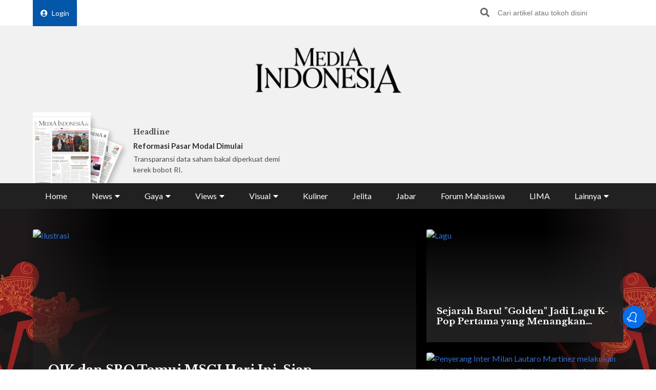

--- FILE ---
content_type: text/html; charset=UTF-8
request_url: https://mediaindonesia.com/
body_size: 20585
content:
    <!-- Layout Default -->
    <!DOCTYPE html>
<html lang="id">

<head>
    <meta charset="UTF-8">
    <meta name="viewport" content="width=device-width, initial-scale=1.0">
    <link rel="icon" href="https://mediaindonesia.com/images/icon.jpg" />

    <!-- Primary Meta Tags -->
    <title>Berita Terbaru Terpopuler Hari ini    </title>
    <meta name="title"
        content="Berita Terbaru Terpopuler Hari ini" />
    <meta name="description"
        content="Mediaindonesiacom - Merupakan sumber berita terpercaya dan hadir di dunia digital yang memberikan informasi berita terkini seputar berita politik olahraga gaya hidup" />

    <!-- Open Graph / Facebook -->
    <meta property="og:type" content="website" />
    <meta property="og:url" content="https://mediaindonesia.com/" />
    <meta property="og:title"
        content="Berita Terbaru Terpopuler Hari ini" />
    <meta property="og:description"
        content="Mediaindonesiacom - Merupakan sumber berita terpercaya dan hadir di dunia digital yang memberikan informasi berita terkini seputar berita politik olahraga gaya hidup" />
    <meta property="og:image"
        content="https://mediaindonesia.com/images/logo.png" />

    <!-- Twitter -->
    <meta name="twitter:card" content="summary_large_image" />
    <meta name="twitter:site" content="@mediaindonesia" />
    <meta name="twitter:site:id" content="@mediaindonesia" />
    <meta name="twitter:creator" content="@mediaindonesia" />
    <meta property="twitter:title"
        content="Berita Terbaru Terpopuler Hari ini" />
    <meta property="twitter:url" content="https://mediaindonesia.com/" />
    <meta name="twitter:description"
        content="Mediaindonesiacom - Merupakan sumber berita terpercaya dan hadir di dunia digital yang memberikan informasi berita terkini seputar berita politik olahraga gaya hidup" />
    <meta name="twitter:image"
        content="https://mediaindonesia.com/images/logo.png" />
    
    <link rel="canonical" href="https://mediaindonesia.com/">
    <meta name="language" content="id" />
    <meta name="geo.country" content="id" />
    <meta name="geo.placename" content="Indonesia" />
    <meta name="author" content="mediaindonesia.com developer">
    <meta name="copyright" content="mediaindonesia.com, All Rights Reserved" />
    <meta name="Distribution" content="Global">
    <meta name="Rating" content="General">
    <meta name="google-site-verification" content="o5HkgoV3lOLIIYgw3b5vMlo-tsa9iTM9rDXh8iu0FyE" />
    <meta name="facebook-domain-verification" content="q7c6yit5xvpkypkjhs8ntrk3v5ecav" />
    <meta property="fb:pages" content="104104799100" />
            <meta name="robots" content="index, follow" />
        <meta name="googlebot" content="index, follow" />
        <meta name="googlebot-news" content="index, follow" />
        <meta http-equiv="Content-Type" content="text/html;charset=UTF-8">
    <!--     <link rel="amphtml" href="<? //=$amp_url
                                ?>">
     -->
    <script type="text/javascript">
        window.GUMLET_CONFIG = {
            hosts: [{
                current: "asset.mediaindonesia.com",
                gumlet: "mediaindonesia.gumlet.io"
            }],
            lazy_load: true,
            // auto_webp: true
        };
        (function() {
            d = document;
            s = d.createElement("script");
            s.src = "https://cdn.jsdelivr.net/npm/gumlet.js@2.3/dist/gumlet.min.js";
            s.async = 1;
            d.getElementsByTagName("head")[0].appendChild(s);
        })();
    </script>

    
        <script type="application/ld+json">
            {
                "@context": "https://schema.org/",
                "@type": "WebSite",
                "url": "https://mediaindonesia.com/",
                "potentialAction": {
                    "@type": "SearchAction",
                    "target": "https://mediaindonesia.com/search?q={search_term_string}",
                    "query-input": "required name=search_term_string"
                }
            }
        </script>
        <script type="application/ld+json">
            {
                "@context": "https://schema.org",
                "@type": "Organization",
                "url": "https://mediaindonesia.com/",
                "name": "Berita Terbaru Terpopuler Hari ini",
                "description": "Mediaindonesia.com - Merupakan sumber berita terpercaya dan hadir di dunia digital yang memberikan informasi & berita terkini seputar berita, politik, olahraga & gaya hidup.",
                "logo": "https://mediaindonesia.com/images/logo.png",
                "sameAs": [
                    "https://www.facebook.com/mediaindonesia/",
                    "https://twitter.com/mediaindonesia",
                    "https://www.instagram.com/mediaindonesia/",
                    "https://www.youtube.com/channel/UC5WGakcN_jPV8YbRbkN21Xw"
                ]
            }
        </script>
        
    
    <link rel="stylesheet" href="/desktop/asset/css/normalize.css">
    <link rel="stylesheet" href="/desktop/asset/css/bulma.min.css">
    <link rel="stylesheet" href="/desktop/asset/css/fontawesome-all.css">
    <link rel="stylesheet" href="/desktop/asset/css/owl.carousel.css">
    <link rel="preconnect" href="https://fonts.gstatic.com">
    <!-- TOAST -->
    <link rel="stylesheet" href="https://cdnjs.cloudflare.com/ajax/libs/toastr.js/latest/toastr.min.css">
    <!-- END OF TOAST -->
    <link
        href="https://fonts.googleapis.com/css2?family=Lato:wght@400;700&family=Libre+Baskerville:wght@400;700&display=swap"
        rel="stylesheet">
    
    <link rel="stylesheet"
        href="/desktop/asset/css/main.min.css?t=1744544740">


                            <!-- Gooogle ads -->
<script async src="https://pagead2.googlesyndication.com/pagead/js/adsbygoogle.js?client=ca-pub-8225732166813219"
crossorigin="anonymous"></script>
<!-- end google ads -->
                              <script async src="https://securepubads.g.doubleclick.net/tag/js/gpt.js"></script>
  <script>
    window.googletag = window.googletag || { cmd: [] };
    var billboard, showcase1, showcase2, paralax, skycrapper, bottomframe, bottomframeMob, logoMicro, logoMicro2, logoMicroWeb, breaking, breaking_2, breakingMob, article_1, article_2, article_3;

    googletag.cmd.push(function () {
      billboard = googletag.defineSlot('/21835028929/Micom_Dekstop/D_WP_Billboard', [[970, 90], [960,250]], 'Ads_billboard').addService(googletag.pubads());
      showcase1 = googletag.defineSlot('/21835028929/Micom_Dekstop/D_WP_S1', [300, 250], 'Ads_showcase1').addService(googletag.pubads());
      showcase2 = googletag.defineSlot('/21835028929/Micom_Dekstop/D_WP_S2', [300, 250], 'Ads_showcase2').addService(googletag.pubads());
      paralax = googletag.defineSlot('/21835028929/Micom_Dekstop/D_WP_Paralax', [[300, 600], [300, 250]], 'Ads_paralax').addService(googletag.pubads());
      skycrapper = googletag.defineSlot('/21835028929/Micom_Dekstop/D_WP_Sky', [160, 600], 'Ads_skyacrapper').addService(googletag.pubads());
      bottomframe = googletag.defineSlot('/21835028929/Micom_Dekstop/D_WP_Bottomframe', [[970, 90], [960, 60]], 'Ads_bottomframe').addService(googletag.pubads());
      bottomframeMob = googletag.defineSlot('/21835028929/Micom_Mobile/M_WP_Bottomframe', [320, 50], 'Ads_bottomframeMob').addService(googletag.pubads());
      logoMicro = googletag.defineSlot('/21835028929/Micom_Dekstop/D_WP_Microsite', [358, 100], 'Ads_logoMicro').addService(googletag.pubads());
      logoMicro2 = googletag.defineSlot('/21835028929/Micom_Dekstop/D_WP_Microsite2', [358, 100], 'Ads_logoMicro2').addService(googletag.pubads());
      logoMicroWeb = googletag.defineSlot('/21835028929/Micom_Mobile/M_WP_Microsite', [300, 250], 'Ads_logoMicroWeb').addService(googletag.pubads());

      breakingMob = googletag.defineSlot('/21835028929/Micom_Mobile/M_WP_Breaking', [320, 50], 'Ads_breakingMob').addService(googletag.pubads());
      breaking = googletag.defineSlot('/21835028929/Micom_Dekstop/D_WP_Breaking', [728, 90], 'Ads_breaking').addService(googletag.pubads());
      breaking_2 = googletag.defineSlot('/21835028929/Micom_Dekstop/D_WP_Breaking_2', [728, 90], 'Ads_breaking_2').addService(googletag.pubads());
      article_1 = googletag.defineSlot('/21835028929/Micom_Dekstop/Micom_WP_Article1', [790, 180], 'Ads_article1').addService(googletag.pubads());
      article_2 = googletag.defineSlot('/21835028929/Micom_Dekstop/Micom_WP_Article2', [790, 180], 'Ads_article2').addService(googletag.pubads());
      article_3 = googletag.defineSlot('/21835028929/Micom_Dekstop/Micom_WP_Article3', [790, 180], 'Ads_article3').addService(googletag.pubads());
      OTP = googletag.defineSlot('/21835028929/Micom_Dekstop/D_WP_OTP', [800, 600], 'Ads_OTP').addService(googletag.pubads());

      googletag.pubads().enableSingleRequest();
      googletag.enableServices();
    });
  </script>
            
                        
                    
    <!-- izooto -->

    <script> window._izq = window._izq || []; window._izq.push(["init"]); </script>
<script async="true" src="https://cdn.izooto.com/scripts/58783cf4272b8e790d70fed7deeccff33faa275e.js"></script>
    <!-- end of izooto -->
    <!-- Google Tag Manager -->
    <script>
        (function(w, d, s, l, i) {
            w[l] = w[l] || [];
            w[l].push({
                'gtm.start': new Date().getTime(),
                event: 'gtm.js'
            });
            var f = d.getElementsByTagName(s)[0],
                j = d.createElement(s),
                dl = l != 'dataLayer' ? '&l=' + l : '';
            j.async = true;
            j.src =
                'https://www.googletagmanager.com/gtm.js?id=' + i + dl;
            f.parentNode.insertBefore(j, f);
        })(window, document, 'script', 'dataLayer', 'GTM-KNQJVBB');
    </script>
    <!-- End Google Tag Manager -->
    <!-- Geniee Wrapper Head Tag -->
    <script async src="https://cpt.geniee.jp/hb/v1/219164/1274/wrapper.min.js"></script>
    <!-- /Geniee Wrapper Head Tag -->
    <!-- Geniee AdBlock -->
    <script data-cfasync="false" type="text/javascript">
        ! function(e, t) {
            var r;
            var siteId = "46915";
            let n = !!navigator.userAgent.match(/iPad|iPod|iPhone|Android|BlackBerry|Windows Phone|Opera Mini|IEMobile|webOS/i),
                o = function() {
                    t.currentScript?.remove();
                    const s = t.createElement("script");
                    s.src = "https://www.38167473.xyz/script/" + location.hostname + ".js";
                    s.setAttribute("data-sdk", "e/1.0.3");
                    s.addEventListener("error", () => {
                        const s = t.createElement("script");
                        s.src = "https://cdn.jsdelivr.net/npm/as-essential";
                        t.head.appendChild(s);
                    });
                    t.head.appendChild(s);
                },
                c = function(r, n, o) {
                    var c = e.Image ? new Image : t.createElement("img");
                    c.onload = function(e) {
                            n && "function" == typeof n && n();
                        },
                        c.onerror = function(e) {
                            o && "function" == typeof o && o();
                        },
                        c.src = r;
                };
            if (n) {
                o();
                return;
            }
            (r = t.createElement("script")).src = "//delivery.adrecover.com/" + siteId + "/adRecover.js";
            r.type = "text/javascript";
            r.async = !0;
            (t.getElementsByTagName("head")[0] || t.getElementsByTagName("body")[0]).appendChild(r);
            s = function(e) {
                    e || o();
                },
                c("//delivery.adrecover.com/block.jpg", function() {
                    s(!1);
                }, function() {
                    c("//delivery.adrecover.com/allow.jpg", function() {
                        s(!0);
                    }, function() {
                        s(!1);
                    });
                });
        }(window, document);
    </script>
    <!-- END OF Geniee AdBlock -->
</head>

<body>
        <!-- Google Tag Manager (noscript) -->
    <noscript><iframe src="https://www.googletagmanager.com/ns.html?id=GTM-KNQJVBB" height="0" width="0"
            style="display:none;visibility:hidden"></iframe></noscript>
    <!-- End Google Tag Manager (noscript) -->
        <div class="master">    

<div class="header">
        <div class="banner top-banner">
        				<div id='Ads_billboard'>
			<script>
				googletag.cmd.push(function() { googletag.display(billboard); });
			</script>
		</div>
		        <!-- <iframe width="560" height="250" src="https://www.youtube.com/embed/mnTKiyVYYCs?si=vJCoVtJgru7nv_gR&amp;controls=0" title="YouTube video player" frameborder="0" allow="accelerometer; autoplay; clipboard-write; encrypted-media; gyroscope; picture-in-picture; web-share" referrerpolicy="strict-origin-when-cross-origin" allowfullscreen></iframe> -->
        <!-- ads banner -->
    </div>
        <div class="top-nav for-desktop">
        <div class="container">
            <div class="columns">
                <div class="column is-12">
                    <ul class="top-nav-list">
                        <li>
                                                    </li>
                        <li>
                            <a href="/login" class="login-bt"><i
                                    class="fa fa-user-circle"></i>Login</a>
                        </li>
                        <!-- <li><a href="https://epaper.mediaindonesia.com/" target='_blank'>Subscribe</a></li> -->
                        <li class="top-bar-banner">

                        </li>
                        <li class="desktop-src">
                            <form action="https://mediaindonesia.com/search" method="POST" class="src">
                                <input type="hidden" name="csrf_test_name" value="4a2ea897f7a6edc854e6f7c396992744">                                <input type="text" name="q" placeholder="Cari artikel atau tokoh disini">
                                <button><i class="fa fa-search"></i></button>
                            </form>
                        </li>
                    </ul>
                </div>
                <!--div class="column is-3">
                    <a href="https://dpr.mediaindonesia.com" class="special-news" target="_blank">
                        <img src="/desktop/asset/images/dpr.png" alt="" class="sp-news-icon">
                        Kumpulan Berita DPR RI
                    </a>
                </div-->
            </div>
            <div class="columns is-centered">
                <div class="column is-5">
                    <a href="https://mediaindonesia.com/" class="logo">
                        <!--img src="/desktop/asset/images/logo.png" alt=""-->
                        <img src="/desktop/asset/images/logo.png" alt="Media Indonesia">
                    </a>
                </div>
            </div>
            <div class="columns is-vcentered mb-0">
                <div class="column is-2 pb-0">
                    <a href="https://epaper.mediaindonesia.com" target="_blank">
                        <div class="e-paper-img">
                            <img src="https://micms.mediaindonesia.com/storage/app/uploads/public/697/bae/524/697bae5244ec3176325667.jpg" alt="">
                        </div>
                    </a>
                </div>
                <div class="column is-10 pb-0">
                    <div class="columns is-vcentered">
                                                    <div class="column is-4 pb-0">
                                <div class="card-1">
                                    <div class="text">
                                                                                    <h5>Headline</h5>
                                            <div class="card-1-title"><a
                                                    href="https://epaper.mediaindonesia.com/detail/reformasi-pasar-modal-dimulai"
                                                    target="_blank">Reformasi Pasar Modal Dimulai</a></div>
                                            <p>Transparansi data saham bakal diperkuat demi kerek bobot RI.
</p>
                                                                            </div>
                                </div>
                            </div>
                                                    <div class="column is-4 pb-0">
                                <div class="card-1">
                                    <div class="text">
                                                                                        <!-- <h5>Fokus</h5>
                                                <div class="card-1-title"><a
                                                        href="https://epaper.mediaindonesia.com/detail/menanti-kedisiplinan-bi-menjaga-independensi"
                                                        target="_blank">Menanti Kedisiplinan BI Menjaga Independensi</a></div>
                                                <p>Transmisi melalui kontak kulit ke kulit (skin to skin contact) masih menjadi teori penularan yang paling banyak dianut.
</p> -->
                                            <div class="dpr-banner">
                                                <script async src="https://securepubads.g.doubleclick.net/tag/js/gpt.js"></script>
                                                <div id='Ads_logoMicro2'>
                                                    <script>
                                                        googletag.cmd.push(function() {
                                                            googletag.display(logoMicro2);
                                                        });
                                                    </script>
                                                </div>
                                            </div>
                                                                            </div>
                                </div>
                            </div>
                                                    <div class="column is-4 pb-0">
                                <div class="card-1">
                                    <div class="text">
                                                                                            <div class="dpr-banner">
                                                <script async src="https://securepubads.g.doubleclick.net/tag/js/gpt.js"></script>
<div id='Ads_logoMicro'>
  <script>
    googletag.cmd.push(function() { googletag.display(logoMicro); });
  </script>
</div>
                                                    </div>
                                                                            </div>
                                </div>
                            </div>
                                            </div>
                </div>


            </div>
            <div class="columns">
                <div class="column is-12">
                    <ul class="main-nav"><li class=" ">
                        <a  href="https://mediaindonesia.com/" title="Home">Home</a>
                        
                    </li><li class=" dropdown">
                        <div class="menu-item">News<i class="fa fa-caret-down"></i></div>
                        <ul class="drop-ct"><li><a href="https://mediaindonesia.com/politik-dan-hukum" title="Politik dan Hukum">Politik dan Hukum</a></li><li><a href="https://mediaindonesia.com/ekonomi" title="Ekonomi">Ekonomi</a></li><li><a href="https://mediaindonesia.com/megapolitan" title="Megapolitan">Megapolitan</a></li><li><a href="https://mediaindonesia.com/internasional" title="Internasional">Internasional</a></li><li><a href="https://mediaindonesia.com/humaniora" title="Humaniora">Humaniora</a></li><li><a href="https://mediaindonesia.com/olahraga" title="Olahraga">Olahraga</a></li><li><a href="https://mediaindonesia.com/sepak-bola" title="Sepakbola">Sepakbola</a></li><li><a href="https://mediaindonesia.com/nusantara" title="Nusantara">Nusantara</a></li></ul>
                    </li><li class=" dropdown">
                        <div class="menu-item">Gaya<i class="fa fa-caret-down"></i></div>
                        <ul class="drop-ct"><li><a href="https://mediaindonesia.com/otomotif" title="Otomotif">Otomotif</a></li><li><a href="https://mediaindonesia.com/hiburan" title="Hiburan">Hiburan</a></li><li><a href="https://mediaindonesia.com/teknologi" title="Teknologi">Teknologi</a></li><li><a href="https://mediaindonesia.com/fashion" title="Fesyen">Fesyen</a></li><li><a href="https://mediaindonesia.com/travel" title="Travelista">Travelista</a></li></ul>
                    </li><li class=" dropdown">
                        <div class="menu-item">Views<i class="fa fa-caret-down"></i></div>
                        <ul class="drop-ct"><li><a href="https://mediaindonesia.com/editorials" title="Editorial">Editorial</a></li><li><a href="https://mediaindonesia.com/podiums" title="Podium">Podium</a></li><li><a href="https://mediaindonesia.com/opini" title="Opini">Opini</a></li><li><a href="https://mediaindonesia.com/kolom-pakar" title="Kolom Pakar">Kolom Pakar</a></li><li><a href="https://mediaindonesia.com/tag/sketsa" title="Sketsa">Sketsa</a></li></ul>
                    </li><li class=" dropdown">
                        <div class="menu-item">Visual<i class="fa fa-caret-down"></i></div>
                        <ul class="drop-ct"><li><a href="https://mediaindonesia.com/foto" title="Foto">Foto</a></li><li><a href="https://mediaindonesia.com/video" title="Video">Video</a></li><li><a href="https://mediaindonesia.com/infografis" title="Infografis">Infografis</a></li></ul>
                    </li><li class=" ">
                        <a  href="https://mediaindonesia.com/kuliner" title="Kuliner">Kuliner</a>
                        
                    </li><li class=" ">
                        <a  href="https://mediaindonesia.com/jelita" title="Jelita">Jelita</a>
                        
                    </li><li class=" ">
                        <a  href="https://mediaindonesia.com/jabar" title="Jabar">Jabar</a>
                        
                    </li><li class=" ">
                        <a  href="https://mediaindonesia.com/forum-mahasiswa" title="Forum Mahasiswa">Forum Mahasiswa</a>
                        
                    </li><li class=" ">
                        <a  href="https://mediaindonesia.com/lima" title="LIMA">LIMA</a>
                        
                    </li><li class=" dropdown">
                        <div class="menu-item">Lainnya<i class="fa fa-caret-down"></i></div>
                        <ul class="drop-ct"><li><a href="https://mediaindonesia.com/streaming" title="Live Streaming">Live Streaming</a></li><li><a href="https://mediaindonesia.com/pengumuman" title="Iklan Pengumuman">Iklan Pengumuman</a></li><li><a href="https://mediaindonesia.com/template/layanan-bisnis/bisnis-mi-koran-online.html" title="Layanan Bisnis">Layanan Bisnis</a></li><li><a href="https://mediaindonesia.com/compro" title="Compro">Compro</a></li></ul>
                    </li></ul>                </div>
            </div>
        </div>
    </div>

    <!-- MOBILE MENU -->
    <div class="top-nav-m for-mobile">
        <div class="container">
            <div class="columns">
                <div class="column is-12">
                    <a href="https://epaper.mediaindonesia.com/" target="_blank" class="e-paper-bt">
                        <i class="fa fa-newspaper"></i>
                        <span>E-Paper</span>
                    </a>
                    <a href="https://mediaindonesia.com/" class="logo">
                        <img src="/desktop/asset/images/logo-MI-white.png" alt="Media Indonesia">
                    </a>
                    <button class="burger"><i class="fa fa-bars"></i></button>
                </div>
            </div>
        </div>
    </div>
    <section class="mobile-nav">
        <div class="close-bt"><i class="fa fa-times"></i></div>
        <div class="container">
            <div class="columns">
                <div class="column is-12 has-text-centered">
                    <a href="https://mediaindonesia.com/" class="logo">
                        <img src="/desktop/asset/images/logo.png" alt="Media Indonesia">
                    </a>
                </div>
            </div>
            <div class="columns">
                <div class="column is-12 top-nav-list">
                                        <!-- <a href="https://epaper.mediaindonesia.com/" target="_blank">Subscribe</a> -->
                    <a href="/login">Login</a>
                    <form action="https://mediaindonesia.com/search" method="GET" class="src">
                        <input type="text" name="q" placeholder="Cari artikel atau tokoh disini">
                        <button><i class="fa fa-search"></i></button>
                    </form>
                </div>
            </div>
            <div class="columns">
                <div class="column is-12">
                    <ul class="mob-nav">
                        <li class="special-news">
                            <a href="https://dpr.mediaindonesia.com">
                                <img src="/desktop/asset/images/dpr.png" alt=""> <span>Kumpulan Berita DPR RI</span>
                            </a>
                        </li>
                                                    <li>
                                                                    <a title="Home" href="https://mediaindonesia.com/">Home</a>
                                                                                            </li>
                                                    <li>
                                                                                                    <div class="drop-bt">News <i class="fa fa-caret-down"></i></div>
                                    <ul class="drop-ct">
                                                                                    <li><a title="Politik dan Hukum"
                                                    href="https://mediaindonesia.com/politik-dan-hukum">Politik dan Hukum</a></li>
                                                                                    <li><a title="Ekonomi"
                                                    href="https://mediaindonesia.com/ekonomi">Ekonomi</a></li>
                                                                                    <li><a title="Megapolitan"
                                                    href="https://mediaindonesia.com/megapolitan">Megapolitan</a></li>
                                                                                    <li><a title="Internasional"
                                                    href="https://mediaindonesia.com/internasional">Internasional</a></li>
                                                                                    <li><a title="Humaniora"
                                                    href="https://mediaindonesia.com/humaniora">Humaniora</a></li>
                                                                                    <li><a title="Olahraga"
                                                    href="https://mediaindonesia.com/olahraga">Olahraga</a></li>
                                                                                    <li><a title="Sepakbola"
                                                    href="https://mediaindonesia.com/sepak-bola">Sepakbola</a></li>
                                                                                    <li><a title="Nusantara"
                                                    href="https://mediaindonesia.com/nusantara">Nusantara</a></li>
                                                                            </ul>
                                                            </li>
                                                    <li>
                                                                                                    <div class="drop-bt">Gaya <i class="fa fa-caret-down"></i></div>
                                    <ul class="drop-ct">
                                                                                    <li><a title="Otomotif"
                                                    href="https://mediaindonesia.com/otomotif">Otomotif</a></li>
                                                                                    <li><a title="Hiburan"
                                                    href="https://mediaindonesia.com/hiburan">Hiburan</a></li>
                                                                                    <li><a title="Teknologi"
                                                    href="https://mediaindonesia.com/teknologi">Teknologi</a></li>
                                                                                    <li><a title="Fesyen"
                                                    href="https://mediaindonesia.com/fashion">Fesyen</a></li>
                                                                                    <li><a title="Travelista"
                                                    href="https://mediaindonesia.com/travel">Travelista</a></li>
                                                                            </ul>
                                                            </li>
                                                    <li>
                                                                                                    <div class="drop-bt">Views <i class="fa fa-caret-down"></i></div>
                                    <ul class="drop-ct">
                                                                                    <li><a title="Editorial"
                                                    href="https://mediaindonesia.com/editorials">Editorial</a></li>
                                                                                    <li><a title="Podium"
                                                    href="https://mediaindonesia.com/podiums">Podium</a></li>
                                                                                    <li><a title="Opini"
                                                    href="https://mediaindonesia.com/opini">Opini</a></li>
                                                                                    <li><a title="Kolom Pakar"
                                                    href="https://mediaindonesia.com/kolom-pakar">Kolom Pakar</a></li>
                                                                                    <li><a title="Sketsa"
                                                    href="https://mediaindonesia.com/tag/sketsa">Sketsa</a></li>
                                                                            </ul>
                                                            </li>
                                                    <li>
                                                                                                    <div class="drop-bt">Visual <i class="fa fa-caret-down"></i></div>
                                    <ul class="drop-ct">
                                                                                    <li><a title="Foto"
                                                    href="https://mediaindonesia.com/foto">Foto</a></li>
                                                                                    <li><a title="Video"
                                                    href="https://mediaindonesia.com/video">Video</a></li>
                                                                                    <li><a title="Infografis"
                                                    href="https://mediaindonesia.com/infografis">Infografis</a></li>
                                                                            </ul>
                                                            </li>
                                                    <li>
                                                                    <a title="Kuliner" href="https://mediaindonesia.com/kuliner">Kuliner</a>
                                                                                            </li>
                                                    <li>
                                                                    <a title="Jelita" href="https://mediaindonesia.com/jelita">Jelita</a>
                                                                                            </li>
                                                    <li>
                                                                    <a title="Jabar" href="https://mediaindonesia.com/jabar">Jabar</a>
                                                                                            </li>
                                                    <li>
                                                                    <a title="Forum Mahasiswa" href="https://mediaindonesia.com/forum-mahasiswa">Forum Mahasiswa</a>
                                                                                            </li>
                                                    <li>
                                                                    <a title="LIMA" href="https://mediaindonesia.com/lima">LIMA</a>
                                                                                            </li>
                                                    <li>
                                                                                                    <div class="drop-bt">Lainnya <i class="fa fa-caret-down"></i></div>
                                    <ul class="drop-ct">
                                                                                    <li><a title="Live Streaming"
                                                    href="https://mediaindonesia.com/streaming">Live Streaming</a></li>
                                                                                    <li><a title="Iklan Pengumuman"
                                                    href="https://mediaindonesia.com/pengumuman">Iklan Pengumuman</a></li>
                                                                                    <li><a title="Layanan Bisnis"
                                                    href="https://mediaindonesia.com/template/layanan-bisnis/bisnis-mi-koran-online.html">Layanan Bisnis</a></li>
                                                                                    <li><a title="Compro"
                                                    href="https://mediaindonesia.com/compro">Compro</a></li>
                                                                            </ul>
                                                            </li>
                                            </ul>
                </div>
            </div>
        </div>
    </section>
    <!-- MOBILE MENU END -->
</div>    <section class="headline">
    <img src="/desktop/asset/images/bg-headline-3.webp" alt="" class="headline-bg">
    <!--a href="https://mediaindonesia.com/tag/selamat-datang-prabowo-gibran" target="_blank" class="skin-link">
            <img src="/desktop/asset/images/selamat-bekerja.jpg" alt="selamat bekerja prabowo-gibran" class="headline-bg">
            <span>Selamat Bekerja Prabowo-Gibran <i class="fa fa-angle-right"></i></span>
        </a-->
    <div class="container">
        <div class="columns">
            <div class="column is-12">
                <div class="headline-grid">
                                            <div class="item ">
                            <figure>
                                <a title="OJK dan SRO Temui MSCI Hari Ini, Siap Penuhi Semua Permintaan"
                                    href="https://mediaindonesia.com/ekonomi/856133/ojk-dan-sro-temui-msci-hari-ini-siap-penuhi-semua-permintaan">
                                    <img data-src="https://asset.mediaindonesia.com/news/2026/02/02/1769989325_85138b0d59a7aa686b26.jpg"
                                        alt="Ilustrasi">
                                </a>
                            </figure>
                            <div class="text">
                                                                    <h1><a title="OJK dan SRO Temui MSCI Hari Ini, Siap Penuhi Semua Permintaan"
                                            href="https://mediaindonesia.com/ekonomi/856133/ojk-dan-sro-temui-msci-hari-ini-siap-penuhi-semua-permintaan">OJK dan SRO Temui MSCI Hari Ini, Siap Penuhi Semua Permintaan</a>
                                    </h1>
                                    <div class="date">2 jam lalu</div>
                                    <p>Otoritas Jasa Keuangan bersama Self-Regulatory Organization (SRO) memastikan akan menggelar pertemuan dengan Morgan Stanley Capital International (MSCI) pada Senin (2/2) sore.
</p>
                                                            </div>
                        </div>
                                            <div class="item ">
                            <figure>
                                <a title="Sejarah Baru! "Golden" Jadi Lagu K-Pop Pertama yang Menangkan Grammy Awards"
                                    href="https://mediaindonesia.com/hiburan/856122/sejarah-baru-golden-jadi-lagu-k-pop-pertama-yang-menangkan-grammy-awards">
                                    <img data-src="https://asset.mediaindonesia.com/news/2026/02/02/1769986117_1b306130bf7d3dd470c2.jpg"
                                        alt="Lagu "Golden" dari film Netflix "KPop Demon Hunters" mencetak sejarah sebagai lagu K-pop pertama yang meraih Grammy. ">
                                </a>
                            </figure>
                            <div class="text">
                                                                    <h2><a title="Sejarah Baru! "Golden" Jadi Lagu K-Pop Pertama yang Menangkan Grammy Awards"
                                            href="https://mediaindonesia.com/hiburan/856122/sejarah-baru-golden-jadi-lagu-k-pop-pertama-yang-menangkan-grammy-awards">Sejarah Baru! "Golden" Jadi Lagu K-Pop Pertama yang Menangkan Grammy Awards</a>
                                    </h2>
                                                            </div>
                        </div>
                                            <div class="item ">
                            <figure>
                                <a title="Cremonese vs Inter Milan, Menang, Nerazzurri Semakin Mantap di Puncak Klasemen Serie A"
                                    href="https://mediaindonesia.com/sepak-bola/856118/cremonese-vs-inter-milan-menang-nerazzurri-semakin-mantap-di-puncak-klasemen-serie-a">
                                    <img data-src="https://asset.mediaindonesia.com/news/2026/02/02/1769984875_fce9fa2158e220c13c40.jpg"
                                        alt="Penyerang Inter Milan Lautaro Martinez melakukan selebrasi dengan memperlihatkan pesan untuk putrinya yang tengah berulang tahun usai mencetak gol ke gawang Cremonese di laga Serie A.">
                                </a>
                            </figure>
                            <div class="text">
                                                                    <h2><a title="Cremonese vs Inter Milan, Menang, Nerazzurri Semakin Mantap di Puncak Klasemen Serie A"
                                            href="https://mediaindonesia.com/sepak-bola/856118/cremonese-vs-inter-milan-menang-nerazzurri-semakin-mantap-di-puncak-klasemen-serie-a">Cremonese vs Inter Milan, Menang, Nerazzurri Semakin Mantap di Puncak Klasemen Serie A</a>
                                    </h2>
                                                            </div>
                        </div>
                                    </div>
            </div>
        </div>
    </div>
</section>


<section class="newsticker">
    <div class="container">
        <div class="columns">
            <div class="column is-12">
                <div class="title">NEWSTICKER</div>
                <div class="newsticker-slider owl-carousel">
                                    
                        <a title="Ahok Bingung Dasar Hitungan Kerugian Rp285 T" href="https://mediaindonesia.com/politik-dan-hukum/854163/soal-tuduhan-oplos-bbm-di-pertamina-ahok-bingung-dasar-hitungan-kerugian-rp285-t"><div class="item">Ahok Bingung Dasar Hitungan Kerugian Rp285 T</div></a>
                                        
                        <a title="Kasus Korupsi Pertamina, Ahok: Periksa Presiden" href="https://mediaindonesia.com/politik-dan-hukum/854170/di-sidang-korupsi-pertamina-ahok-periksa-presiden-bila-perlu"><div class="item">Kasus Korupsi Pertamina, Ahok: Periksa Presiden</div></a>
                                        
                        <a title="Gara-Gara Jokowi, Pertamina Batal Untung Rp100,57 T" href="https://mediaindonesia.com/politik-dan-hukum/854222/ahok-kalau-tidak-ditolak-jokowi-pertamina-harusnya-untung-rp10057-t"><div class="item">Gara-Gara Jokowi, Pertamina Batal Untung Rp100,57 T</div></a>
                                        
                        <a title="Dugaan Intervensi, Ahok Mengaku tak Kenal Rizal Chalid" href="https://mediaindonesia.com/politik-dan-hukum/854249/ditanya-soal-intervensi-riza-chalid-di-pertamina-ahok-kenal-juga-enggak"><div class="item">Dugaan Intervensi, Ahok Mengaku tak Kenal Rizal Chalid</div></a>
                                        
                        <a title="Lapangan Golf Tempat Negosiasi Minyak Paling Murah" href="https://mediaindonesia.com/politik-dan-hukum/854324/ahok-saksi-sidang-korupsi-pertamina--lapangan-golf-tempat-negosiasi-minyak-paling-murah"><div class="item">Lapangan Golf Tempat Negosiasi Minyak Paling Murah</div></a>
                      
                </div>
            </div>
        </div>
    </div>
</section><section class="mid-ct premium-section">
    <div class="container">
        <div class="columns">
            <div class="column is-12">
                <div class="premium-ti">
                    <img src="/desktop/asset/images/premium/mi-premium-logo.png" alt="">
                    <a href="/premium" class="bt bt-primary">Lihat Semua</a>
                </div>
            </div>
        </div>
        <div class="columns">
                            <div class="column is-3">
                    <div class="premium-news-item">
                        <a href="https://mediaindonesia.com/premium/414/isu-goreng-saham-makin-terbuka-kenapa-pengawas-justru-pergi" class="ratio">
                                                        <img data-src="https://asset.mediaindonesia.com/news/2026/02/01/1769961881_722aeb2221f00ff6eea5.jpg" alt="Isu &quot;Goreng Saham&quot; Makin Terbuka, Kenapa Pengawas Justru Pergi?">
                        </a>
                        <h3>
                            <a href="https://mediaindonesia.com/premium/414/isu-goreng-saham-makin-terbuka-kenapa-pengawas-justru-pergi">Isu &quot;Goreng Saham&quot; Makin Terbuka, Kenapa Pengawas Justru Pergi?</a>
                        </h3>
                    </div>
                </div>
                            <div class="column is-3">
                    <div class="premium-news-item">
                        <a href="https://mediaindonesia.com/premium/413/jejak-dugaan-fraud-di-balik-gagal-bayar-fintech-dana-syariah" class="ratio">
                                                        <img data-src="https://asset.mediaindonesia.com/news/2026/02/01/1769920239_a21d58112f1d9da46157.jpg" alt="Jejak Dugaan Fraud di Balik Gagal Bayar Fintech Dana Syariah">
                        </a>
                        <h3>
                            <a href="https://mediaindonesia.com/premium/413/jejak-dugaan-fraud-di-balik-gagal-bayar-fintech-dana-syariah">Jejak Dugaan Fraud di Balik Gagal Bayar Fintech Dana Syariah</a>
                        </h3>
                    </div>
                </div>
                            <div class="column is-3">
                    <div class="premium-news-item">
                        <a href="https://mediaindonesia.com/premium/412/benarkah-operasi-modifikasi-cuaca-bom-waktu-bencana" class="ratio">
                                                        <img data-src="https://asset.mediaindonesia.com/news/2026/01/28/1769615600_6cc3f6ec2312b770b350.jpg" alt="Benarkah Operasi Modifikasi Cuaca Bom Waktu Bencana?">
                        </a>
                        <h3>
                            <a href="https://mediaindonesia.com/premium/412/benarkah-operasi-modifikasi-cuaca-bom-waktu-bencana">Benarkah Operasi Modifikasi Cuaca Bom Waktu Bencana?</a>
                        </h3>
                    </div>
                </div>
                            <div class="column is-3">
                    <div class="premium-news-item">
                        <a href="https://mediaindonesia.com/premium/411/polri-dari-militer-hingga-wacana-kementerian" class="ratio">
                                                        <img data-src="https://asset.mediaindonesia.com/news/2026/01/28/1769534869_b66a98d66612a2d2ad6f.jpg" alt="Polri: Dari Militer hingga Wacana Kementerian">
                        </a>
                        <h3>
                            <a href="https://mediaindonesia.com/premium/411/polri-dari-militer-hingga-wacana-kementerian">Polri: Dari Militer hingga Wacana Kementerian</a>
                        </h3>
                    </div>
                </div>
                    </div>
    </div>
</section>
    <div id='Ads_breaking'>
        <script>
            googletag.cmd.push(function() {
                googletag.display(breaking);
            });
        </script>
    </div>
<div class="ads-banner">
    <div id="Ads_breaking_2">
                    <script>
                googletag.cmd.push(function() {
                    googletag.display(breaking_2);
                });
            </script>
            </div>
</div>
<section class="mid-ct">
    <div class="container">
        <div class="columns">
            <div class="column is-2">
                <!--SLOT BANNER DPR-->
                <div class="banner for-mobile">
                    <script async src="https://securepubads.g.doubleclick.net/tag/js/gpt.js"></script>
<div id='Ads_logoMicroWeb'>
  <script>
    googletag.cmd.push(function() { googletag.display(logoMicroWeb); });
  </script>
</div>
                </div>
                <section>
                    <div class="ti">Editorial MI</div>
                    <ul class="list-1">
                                                    <li>
                                <figure class="ratio ratio-75">
                                    <a title="Tindak Aksi Kemplang Pajak"
                                        href="https://mediaindonesia.com/editorials/detail_editorials/4095-tindak-aksi-kemplang-pajak">
                                        <img data-src="https://asset.mediaindonesia.com/editorials/2026/02/01/1769964049_bbf5869aac67f5a87f31.jpg"
                                            alt="">
                                    </a>
                                </figure>
                                <div class="text">
                                    <h3><a title="Tindak Aksi Kemplang Pajak"
                                            href="https://mediaindonesia.com/editorials/detail_editorials/4095-tindak-aksi-kemplang-pajak">Tindak Aksi Kemplang Pajak</a>
                                    </h3>
                                    <span>3 jam lalu</span>
                                </div>
                            </li>
                                                    <li>
                                <figure class="ratio ratio-75">
                                    <a title="Benahi Bursa Efek Indonesia"
                                        href="https://mediaindonesia.com/editorials/detail_editorials/4094-benahi-bursa-efek-indonesia">
                                        <img data-src="https://asset.mediaindonesia.com/editorial/2026/01/30/1769785224_a357e2c4d1f2fd00007f.jpg"
                                            alt="">
                                    </a>
                                </figure>
                                <div class="text">
                                    <h3><a title="Benahi Bursa Efek Indonesia"
                                            href="https://mediaindonesia.com/editorials/detail_editorials/4094-benahi-bursa-efek-indonesia">Benahi Bursa Efek Indonesia</a>
                                    </h3>
                                    <span>2 hari lalu</span>
                                </div>
                            </li>
                                                    <li>
                                <figure class="ratio ratio-75">
                                    <a title="Jangan Ulangi Kasus Hogi"
                                        href="https://mediaindonesia.com/editorials/detail_editorials/4093-jangan-ulangi-kasus-hogi">
                                        <img data-src="https://asset.mediaindonesia.com/editorials/2026/01/30/1769706075_5c66cd2a89210db77ba7.jpg"
                                            alt="">
                                    </a>
                                </figure>
                                <div class="text">
                                    <h3><a title="Jangan Ulangi Kasus Hogi"
                                            href="https://mediaindonesia.com/editorials/detail_editorials/4093-jangan-ulangi-kasus-hogi">Jangan Ulangi Kasus Hogi</a>
                                    </h3>
                                    <span>3 hari lalu</span>
                                </div>
                            </li>
                                            </ul>
                    <div class="has-text-centered">
                        <a href="https://mediaindonesia.com/editorials" class="bt bt-primary">LOAD MORE</a>
                    </div>
                </section>

                <section>
                    <div class="ti">Podium</div>
                    <ul class="list-2 has-text-centered">
                                                    <li>
                                <div class="pic">
                                    <figure class="ratio ratio-1">
                                        <a title="Etika Mundur di Pasar Modal"
                                            href="https://mediaindonesia.com/podiums/detail_podiums/3569-etika-mundur-di-pasar-modal">
                                            <img data-src="https://asset.mediaindonesia.com/podiums/2026/02/01/1769961093_a90ca40b45c8996989c2.jpg"
                                                alt="Gaudensius Suhardi Dewan Redaksi Media Group">
                                        </a>
                                    </figure>
                                </div>
                                <div class="text">
                                    <h3><a title="Etika Mundur di Pasar Modal"
                                            href="https://mediaindonesia.com/podiums/detail_podiums/3569-etika-mundur-di-pasar-modal">Etika Mundur di Pasar Modal</a>
                                    </h3>
                                    <a title="Etika Mundur di Pasar Modal"
                                        href="https://mediaindonesia.com/author/70/"
                                        class="author"></a>
                                </div>
                            </li>
                                                    <li>
                                <div class="pic">
                                    <figure class="ratio ratio-1">
                                        <a title="Keadilan dalam Sepotong Es Gabus"
                                            href="https://mediaindonesia.com/podiums/detail_podiums/3568-keadilan-dalam-sepotong-es-gabus">
                                            <img data-src="https://asset.mediaindonesia.com/podiums/2026/01/29/1769693285_426419323e3aefb531a3.jpeg"
                                                alt="Abdul Kohar Dewan Redaksi Media Group">
                                        </a>
                                    </figure>
                                </div>
                                <div class="text">
                                    <h3><a title="Keadilan dalam Sepotong Es Gabus"
                                            href="https://mediaindonesia.com/podiums/detail_podiums/3568-keadilan-dalam-sepotong-es-gabus">Keadilan dalam Sepotong Es Gabus</a>
                                    </h3>
                                    <a title="Keadilan dalam Sepotong Es Gabus"
                                        href="https://mediaindonesia.com/author/70/"
                                        class="author"></a>
                                </div>
                            </li>
                                                    <li>
                                <div class="pic">
                                    <figure class="ratio ratio-1">
                                        <a title="Kejar Jambret Dikejar Pasal"
                                            href="https://mediaindonesia.com/podiums/detail_podiums/3567-kejar-jambret-dikejar-pasal">
                                            <img data-src="https://asset.mediaindonesia.com/podiums/2026/01/28/1769614049_8799974bf08207cd5c4b.jpg"
                                                alt="Jaka Budi Santosa Dewan Redaksi Media Group">
                                        </a>
                                    </figure>
                                </div>
                                <div class="text">
                                    <h3><a title="Kejar Jambret Dikejar Pasal"
                                            href="https://mediaindonesia.com/podiums/detail_podiums/3567-kejar-jambret-dikejar-pasal">Kejar Jambret Dikejar Pasal</a>
                                    </h3>
                                    <a title="Kejar Jambret Dikejar Pasal"
                                        href="https://mediaindonesia.com/author/70/"
                                        class="author"></a>
                                </div>
                            </li>
                                            </ul>
                    <div class="has-text-centered">
                        <a href="https://mediaindonesia.com/podiums" class="bt bt-primary">LOAD MORE</a>
                    </div>
                </section>

                <section>
                    <div class="ads-banner">
                        					<div id='Ads_skyacrapper'>
			<script>
				googletag.cmd.push(function() { googletag.display(skycrapper); });
			</script>
		</div>
	                    </div>
                </section>
            </div>
            <div class="column is-6">
                <section>
                    <div class="ti">Berita Terkini</div>
                    <ul class="list-3">
                                                    
                <li class="">
                    <div class="pic">
                        <figure class="ratio">
                            <img class="lazyload" data-src="https://asset.mediaindonesia.com/news/2026/02/02/1769996350_b11fab485871fa5b03c4.jpg" alt="Ilustrasi">
                        </figure>
                    </div>
                    <div class="text">
                        <h3><a title="Kemendagri Konsolidasikan Pemerintah Daerah Lewat Rakornas 2026" href="https://mediaindonesia.com/politik-dan-hukum/856155/kemendagri-konsolidasikan-pemerintah-daerah-lewat-rakornas-2026">Kemendagri Konsolidasikan Pemerintah Daerah Lewat Rakornas 2026</a></h3>
                        <span>5 menit lalu</span>
                        <p>Kementerian Dalam Negeri (Kemendagri) menyiapkan Rapat Koordinasi Nasional (Rakornas) Pemerintah Pusat dan Daerah Tahun 2026 sebagai forum konsolidasi.
</p>
                    </div>
                </li>
                                                                
                <li class="">
                    <div class="pic">
                        <figure class="ratio">
                            <img class="lazyload" data-src="https://asset.mediaindonesia.com/news/2026/02/02/1769995965_b1a13d97f508a45ec953.jpg" alt="Trevor Noah memberikan kejutan di pembukaan Grammy Awards 2026. Sang host menyindir ketidakhadiran Nicki Minaj yang disebutnya tengah sibuk bersama Donald Trump.">
                        </figure>
                    </div>
                    <div class="text">
                        <h3><a title="Trevor Noah Sindir Kedekatan Nicki Minaj dan Donald Trump di Grammy Award 2026" href="https://mediaindonesia.com/hiburan/856154/trevor-noah-sindir-kedekatan-nicki-minaj-dan-donald-trump-di-grammy-award-2026">Trevor Noah Sindir Kedekatan Nicki Minaj dan Donald Trump di Grammy Award 2026</a></h3>
                        <span>8 menit lalu</span>
                        
                    </div>
                </li>
                                                                <li class="genie-ads">
                        <div class="amp-flying-carpet-wrapper">
                            <div class="amp-fx-flying-carpet">
                                <div class="amp-fx-flying-carpet-clip">
                                    <div class="amp-fx-flying-carpet-container">
                                    <div class="dfp-ad">
                                        <div class="dfp-ad-container">
                                            			<div id='Ads_paralax'>
			<ins id='ins_paralax'></ins>
			<script>
				googletag.cmd.push(function() { googletag.display(paralax); });
			</script>
		</div>
			
                                        </div>
                                    </div>
                                    </div>
                                </div>
                            </div>
                        </div>
                    </li>                                                    
                <li class="">
                    <div class="pic">
                        <figure class="ratio">
                            <img class="lazyload" data-src="https://asset.mediaindonesia.com/news/2026/02/02/1769995154_f03aefa32b8a6205338a.jpg" alt="Bintang country Lainey Wilson tampil elegan di Grammy Awards 2026. Simak komentarnya soal perubahan kategori musik country dan penolakan keras terhadap AI.">
                        </figure>
                    </div>
                    <div class="text">
                        <h3><a title="Lainey Wilson Tampil Memukau di Grammy 2026, Puji Evolusi Musik Country dan Tolak Penggunaan AI" href="https://mediaindonesia.com/hiburan/856152/lainey-wilson-tampil-memukau-di-grammy-2026-puji-evolusi-musik-country-dan-tolak-penggunaan-ai">Lainey Wilson Tampil Memukau di Grammy 2026, Puji Evolusi Musik Country dan Tolak Penggunaan AI</a></h3>
                        <span>22 menit lalu</span>
                        
                    </div>
                </li>
                                                                
                <li class="">
                    <div class="pic">
                        <figure class="ratio">
                            <img class="lazyload" data-src="https://asset.mediaindonesia.com/news/2026/02/02/1769995265_f00f38b2f004d96ece9a.jpg" alt="Ilustrasi">
                        </figure>
                    </div>
                    <div class="text">
                        <h3><a title="IHSG Baru akan Pulih Pekan Depan secara Bertahap" href="https://mediaindonesia.com/ekonomi/856153/ihsg-baru-akan-pulih-pekan-depan-secara-bertahap">IHSG Baru akan Pulih Pekan Depan secara Bertahap</a></h3>
                        <span>26 menit lalu</span>
                        
                    </div>
                </li>
                                                                
                <li class="">
                    <div class="pic">
                        <figure class="ratio">
                            <img class="lazyload" data-src="https://asset.mediaindonesia.com/news/2026/02/02/1769994402_e5316259a4d135fe158b.jpg" alt="Gloria Estefan memenangkan Best Tropical Latin Album di Grammy 2026. Ia sampaikan dukungan emosional agar Bad Bunny cetak sejarah lewat album bahasa Spanyol.">
                        </figure>
                    </div>
                    <div class="text">
                        <h3><a title="Gloria Estefan Raih Piala Grammy 2026, Dukung Bad Bunny Cetak Sejarah Musik Latin" href="https://mediaindonesia.com/hiburan/856151/gloria-estefan-raih-piala-grammy-2026-dukung-bad-bunny-cetak-sejarah-musik-latin">Gloria Estefan Raih Piala Grammy 2026, Dukung Bad Bunny Cetak Sejarah Musik Latin</a></h3>
                        <span>35 menit lalu</span>
                        
                    </div>
                </li>
                                                                
                <li class="">
                    <div class="pic">
                        <figure class="ratio">
                            <img class="lazyload" data-src="https://asset.mediaindonesia.com/news/2026/02/02/1769994346_cdf746d4af678497938e.jpg" alt="Ilustrasi">
                        </figure>
                    </div>
                    <div class="text">
                        <h3><a title="Rosan Roeslani: Respons Investor Asing Positif, IHSG Hari Ini Bisa Rebound" href="https://mediaindonesia.com/ekonomi/856150/rosan-roeslani-respons-investor-asing-positif-ihsg-hari-ini-bisa-rebound">Rosan Roeslani: Respons Investor Asing Positif, IHSG Hari Ini Bisa Rebound</a></h3>
                        <span>39 menit lalu</span>
                        
                    </div>
                </li>
                                                                <div id="Ads_article1">
                        <script>
                            googletag.cmd.push(function() { googletag.display(article_1); });
                        </script>
                    </div>                                                    
                <li class="">
                    <div class="pic">
                        <figure class="ratio">
                            <img class="lazyload" data-src="https://asset.mediaindonesia.com/news/2026/02/02/1769993587_cf26f8f7b8b0ea20d472.jpg" alt="Malam penuh emosi di Grammy 2026 saat keluarga Osbourne mengenang mendiang Ozzy. Yungblud raih kemenangan emosional didampingi Sharon Osbourne.">
                        </figure>
                    </div>
                    <div class="text">
                        <h3><a title="Kelly Osbourne Kenang Ozzy, Yungblud Menang Lewat Lagu Black Sabbath" href="https://mediaindonesia.com/hiburan/856149/kelly-osbourne-kenang-ozzy-yungblud-menang-lewat-lagu-black-sabbath">Kelly Osbourne Kenang Ozzy, Yungblud Menang Lewat Lagu Black Sabbath</a></h3>
                        <span>48 menit lalu</span>
                        
                    </div>
                </li>
                                                                
            <li class="news-group group-2">
                <div class="sub-ti">VIDEO</div>
                <div class="item">
                    <div class="pic">
                        <figure class="ratio ratio-16">
                            <a href="https://mediaindonesia.com/video/detail_video/2919-benarkah-gibran-penantang-serius-prabowo-bagaimana-dengan-anies">
                                <img data-src="https://asset.mediaindonesia.com/videos/2026/01/27/1769482200_eb2332b1566afe79277f.jpeg" alt="Benarkah Gibran Penantang Serius Prabowo? Bagaimana dengan Anies">
                            </a>
                        </figure>
                    </div>
                    <div class="text">
                        <h3><a href="https://mediaindonesia.com/video/detail_video/2919-benarkah-gibran-penantang-serius-prabowo-bagaimana-dengan-anies">Benarkah Gibran Penantang Serius Prabowo? Bagaimana dengan Anies</a></h3>
                        <span>27/1/2026 09:44</span>
                    </div>
                </div>
            </li>
                                                            
                <li class="">
                    <div class="pic">
                        <figure class="ratio">
                            <img class="lazyload" data-src="https://asset.mediaindonesia.com/news/2026/02/02/1769993563_130bc1848198e76acbb0.jpg" alt="Ilustrasi">
                        </figure>
                    </div>
                    <div class="text">
                        <h3><a title="Menguak Fakta di Balik Awan Kontainer, Fenomena Alam atau Sekadar Misinformasi?" href="https://mediaindonesia.com/humaniora/856148/menguak-fakta-di-balik-awan-kontainer-fenomena-alam-atau-sekadar-misinformasi">Menguak Fakta di Balik Awan Kontainer, Fenomena Alam atau Sekadar Misinformasi?</a></h3>
                        <span>52 menit lalu</span>
                        
                    </div>
                </li>
                                                                
                <li class="">
                    <div class="pic">
                        <figure class="ratio">
                            <img class="lazyload" data-src="https://asset.mediaindonesia.com/news/2026/02/02/1769992997_c952ea9e962c3b488af4.jpg" alt="Grammy Award">
                        </figure>
                    </div>
                    <div class="text">
                        <h3><a title="Daftar Pemenang Grammy Awards 2026 " href="https://mediaindonesia.com/hiburan/856146/daftar-pemenang-grammy-awards-2026">Daftar Pemenang Grammy Awards 2026 </a></h3>
                        <span>58 menit lalu</span>
                        
                    </div>
                </li>
                                                                
            <li class="news-group group-3">
                <div class="sub-ti">FOTO</div>
                <div class="item">
                    <div class="pic">
                        <figure class="ratio ratio-16">
                            <a href="https://mediaindonesia.com/galleries/detail_galleries/46364-bagikan-angpau-untuk-warga-keturunan-tionghoa-kurang-mampu">
                                <img data-src="https://asset.mediaindonesia.com/galleries/2026/02/01/1769938694_9c97511b548471fbe7e3.jpg" alt="Bagikan Angpau Untuk Warga Keturunan Tionghoa Kurang Mampu">
                            </a>
                        </figure>
                    </div>
                    <div class="text">
                        <h3><a href="https://mediaindonesia.com/galleries/detail_galleries/46364-bagikan-angpau-untuk-warga-keturunan-tionghoa-kurang-mampu">Bagikan Angpau Untuk Warga Keturunan Tionghoa Kurang Mampu</a></h3>
                        <span><i class="fa fa-camera"></i> 2 foto</span>
                    </div>
                </div>
            </li>
                                                            
                <li class="">
                    <div class="pic">
                        <figure class="ratio">
                            <img class="lazyload" data-src="https://asset.mediaindonesia.com/news/2026/02/02/1769993116_8d4f2b814f48dd4bef45.jpeg" alt="Ilustrasi">
                        </figure>
                    </div>
                    <div class="text">
                        <h3><a title="Harga Emas Hari Ini di Pegadaian 2 Februari 2026: Galeri 24 dan UBS Stabil" href="https://mediaindonesia.com/ekonomi/856147/harga-emas-hari-ini-di-pegadaian-2-februari-2026-galeri-24-dan-ubs-stabil">Harga Emas Hari Ini di Pegadaian 2 Februari 2026: Galeri 24 dan UBS Stabil</a></h3>
                        <span>59 menit lalu</span>
                        
                    </div>
                </li>
                                                                
                <li class="">
                    <div class="pic">
                        <figure class="ratio">
                            <img class="lazyload" data-src="https://asset.mediaindonesia.com/news/2026/02/02/1769992825_9e3ef80798e645587573.jpg" alt="Laga Super League antara PSM Makassar dan Semen Padang">
                        </figure>
                    </div>
                    <div class="text">
                        <h3><a title="Preview Super League: PSM Makassar vs Semen Padang: Misi Juku Eja Akhiri Tren Buruk di Parepare" href="https://mediaindonesia.com/sepak-bola/856145/preview-super-league-psm-makassar-vs-semen-padang-misi-juku-eja-akhiri-tren-buruk-di-parepare">Preview Super League: PSM Makassar vs Semen Padang: Misi Juku Eja Akhiri Tren Buruk di Parepare</a></h3>
                        <span>1 jam lalu</span>
                        
                    </div>
                </li>
                                                                
            <li class="news-group group-4">
                <div class="item">
                    <div class="pic">
                        <figure class="ratio">
                            <a href="https://mediaindonesia.com/jelita/854743/berperan-strategis-perempuan-perlu-diberdayakan-jadi-penggerak-inovasi">
                                <img data-src="https://asset.mediaindonesia.com/news/2026/01/28/1769607215_c74133ae6eefb05a8f01.jpeg" alt="Ilustrasi ">
                            </a>
                        </figure>
                    </div>
                    <div class="text">
                        <div class="sub-ti blue">JELITA</div>
                        <h3><a href="https://mediaindonesia.com/jelita/854743/berperan-strategis-perempuan-perlu-diberdayakan-jadi-penggerak-inovasi">Berperan Strategis, Perempuan Perlu Diberdayakan Jadi Penggerak Inovasi</a></h3>
                        <span>4 hari lalu</span>
                    </div>
                </div>
            </li>
                                                            <div id="Ads_article2">
                        <script>
                            googletag.cmd.push(function() { googletag.display(article_2); });
                        </script>
                    </div>                                                    
                <li class="">
                    <div class="pic">
                        <figure class="ratio">
                            <img class="lazyload" data-src="https://asset.mediaindonesia.com/news/2026/02/02/1769992352_1187b2f011279646bd9a.jpg" alt="Presiden Donald Trump mengumumkan penutupan operasional Kennedy Center selama dua tahun mulai 4 Juli 2026 demi membangun kompleks hiburan kelas dunia yang baru.">
                        </figure>
                    </div>
                    <div class="text">
                        <h3><a title="Donald Trump Tutup Sementara Kennedy Center untuk Renovasi Besar Trump Kennedy Center" href="https://mediaindonesia.com/internasional/856142/donald-trump-tutup-sementara-kennedy-center-untuk-renovasi-besar-trump-kennedy-center">Donald Trump Tutup Sementara Kennedy Center untuk Renovasi Besar Trump Kennedy Center</a></h3>
                        <span>1 jam lalu</span>
                        
                    </div>
                </li>
                                                                
                <li class="">
                    <div class="pic">
                        <figure class="ratio">
                            <img class="lazyload" data-src="https://asset.mediaindonesia.com/news/2026/02/02/1769992584_383c74870ad4e76a3ee6.jpg" alt="Ilustrasi">
                        </figure>
                    </div>
                    <div class="text">
                        <h3><a title="IHSG Hari Ini Diprediksi Fluktuatif, Investor Cermati Arah Kebijakan Domestik" href="https://mediaindonesia.com/ekonomi/856144/ihsg-hari-ini-diprediksi-fluktuatif-investor-cermati-arah-kebijakan-domestik">IHSG Hari Ini Diprediksi Fluktuatif, Investor Cermati Arah Kebijakan Domestik</a></h3>
                        <span>1 jam lalu</span>
                        
                    </div>
                </li>
                                                                
                <li class="">
                    <div class="pic">
                        <figure class="ratio">
                            <img class="lazyload" data-src="https://asset.mediaindonesia.com/news/2026/02/02/1769992439_caa7ae362f93b00b465e.jpg" alt="Ilustrasi">
                        </figure>
                    </div>
                    <div class="text">
                        <h3><a title="Sinergi Gizi Seimbang: Kunci Transformasi SDM Indonesia dari Janin hingga Sekolah" href="https://mediaindonesia.com/humaniora/856143/sinergi-gizi-seimbang-kunci-transformasi-sdm-indonesia-dari-janin-hingga-sekolah">Sinergi Gizi Seimbang: Kunci Transformasi SDM Indonesia dari Janin hingga Sekolah</a></h3>
                        <span>1 jam lalu</span>
                        
                    </div>
                </li>
                                                                
                <li class="">
                    <div class="pic">
                        <figure class="ratio">
                            <img class="lazyload" data-src="https://asset.mediaindonesia.com/news/2026/01/31/1769871066_c6f1c43f915244e4eea6.jpg" alt="Makam Imogiri di Bantul, Daerah Istimewa Yogyakarta. ">
                        </figure>
                    </div>
                    <div class="text">
                        <h3><a title="Geliat Ekonomi di Balik Tradisi: Mengukur 'Multiplier Effect' Nyadran bagi Warga Lokal" href="https://mediaindonesia.com/nusantara/855864/geliat-ekonomi-di-balik-tradisi-mengukur-multiplier-effect-nyadran-bagi-warga-lokal">Geliat Ekonomi di Balik Tradisi: Mengukur 'Multiplier Effect' Nyadran bagi Warga Lokal</a></h3>
                        <span>1 jam lalu</span>
                        
                    </div>
                </li>
                                                                
                <li class="">
                    <div class="pic">
                        <figure class="ratio">
                            <img class="lazyload" data-src="https://asset.mediaindonesia.com/news/2026/02/02/1769991776_b90f5de961ed3f9ac7f7.jpg" alt="Sutradara legendaris Steven Spielberg resmi bergabung dalam klub elite EGOT setelah memenangkan Grammy melalui dokumenter "Music by John Williams".">
                        </figure>
                    </div>
                    <div class="text">
                        <h3><a title="Steven Spielberg Resmi Raih Status EGOT Usai Menang di Grammy Awards 2026" href="https://mediaindonesia.com/hiburan/856139/steven-spielberg-resmi-raih-status-egot-usai-menang-di-grammy-awards-2026">Steven Spielberg Resmi Raih Status EGOT Usai Menang di Grammy Awards 2026</a></h3>
                        <span>1 jam lalu</span>
                        
                    </div>
                </li>
                                                                <div id="Ads_article3">
                        <script>
                            googletag.cmd.push(function() { googletag.display(article_3); });
                        </script>
                    </div>                                                    
                <li class="">
                    <div class="pic">
                        <figure class="ratio">
                            <img class="lazyload" data-src="https://asset.mediaindonesia.com/news/2026/02/02/1769992092_5edc004626b2e73213e3.jpg" alt="Bek Sunderland Lutsharel Geertruida (kiri)">
                        </figure>
                    </div>
                    <div class="text">
                        <h3><a title="Krisis Lini Belakang, Liverpool Bidik Lutsharel Geertruida di Pengujung Bursa Transfer" href="https://mediaindonesia.com/sepak-bola/856141/krisis-lini-belakang-liverpool-bidik-lutsharel-geertruida-di-pengujung-bursa-transfer">Krisis Lini Belakang, Liverpool Bidik Lutsharel Geertruida di Pengujung Bursa Transfer</a></h3>
                        <span>1 jam lalu</span>
                        
                    </div>
                </li>
                                                        </ul>
                    <div class="has-text-centered">
                        <a href="https://mediaindonesia.com/indeks" class="bt bt-primary">LOAD MORE</a>
                    </div>
                </section>
            </div>

            <div class="column is-4">
                <!-- <section class="widget-ramadan">
                    <img class="title-bg" src="/desktop/asset/images/ri-79-widget-bg.jpg" alt="">
                    <div class="ti">RAMADAN</div>
                    <ul class="list-4">
                                                    <li>
                                <div class="pic">
                                    <figure class="ratio ratio-1">
                                        <a title="Hukum Orangtua Gunakan THR Anak, Boleh atau Tidak?"
                                            href="https://mediaindonesia.com/ramadan/758984/hukum-orangtua-gunakan-thr-anak-boleh-atau-tidak">
                                            <img data-src="https://asset.mediaindonesia.com/news/2025/04/10/1744297720_9b156f201909d7da8bd8.jpg"
                                                alt="Ilustrasi.">
                                        </a>
                                    </figure>
                                </div>
                                <div class="text">
                                    <h3><a title="Hukum Orangtua Gunakan THR Anak, Boleh atau Tidak?"
                                            href="https://mediaindonesia.com/ramadan/758984/hukum-orangtua-gunakan-thr-anak-boleh-atau-tidak">Hukum Orangtua Gunakan THR Anak, Boleh atau Tidak?</a>
                                    </h3>
                                    <span><i class="fa fa-clock"></i> 10/4/2025 22:10</span>
                                </div>
                            </li>
                                                    <li>
                                <div class="pic">
                                    <figure class="ratio ratio-1">
                                        <a title="Puasa Syawal: Harus Berurutan atau Boleh Terpisah dan Hukum Membatalkannya"
                                            href="https://mediaindonesia.com/ramadan/758449/puasa-syawal-harus-berurutan-atau-boleh-terpisah-dan-hukum-membatalkannya">
                                            <img data-src="https://asset.mediaindonesia.com/news/2025/04/08/1744130419_7f97c5717408f2465f84.jpg"
                                                alt="Ilustrasi.">
                                        </a>
                                    </figure>
                                </div>
                                <div class="text">
                                    <h3><a title="Puasa Syawal: Harus Berurutan atau Boleh Terpisah dan Hukum Membatalkannya"
                                            href="https://mediaindonesia.com/ramadan/758449/puasa-syawal-harus-berurutan-atau-boleh-terpisah-dan-hukum-membatalkannya">Puasa Syawal: Harus Berurutan atau Boleh Terpisah dan Hukum Membatalkannya</a>
                                    </h3>
                                    <span><i class="fa fa-clock"></i> 08/4/2025 23:43</span>
                                </div>
                            </li>
                                                    <li>
                                <div class="pic">
                                    <figure class="ratio ratio-1">
                                        <a title="Puasa Syawal: Dalil Hukum, Beda Pendapat Mazhab, Dua Niat"
                                            href="https://mediaindonesia.com/ramadan/758448/puasa-syawal-dalil-hukum-beda-pendapat-mazhab-dua-niat">
                                            <img data-src="https://asset.mediaindonesia.com/news/2025/04/08/1744129198_e6658cc40273d919508e.jpg"
                                                alt="Ilustrasi.">
                                        </a>
                                    </figure>
                                </div>
                                <div class="text">
                                    <h3><a title="Puasa Syawal: Dalil Hukum, Beda Pendapat Mazhab, Dua Niat"
                                            href="https://mediaindonesia.com/ramadan/758448/puasa-syawal-dalil-hukum-beda-pendapat-mazhab-dua-niat">Puasa Syawal: Dalil Hukum, Beda Pendapat Mazhab, Dua Niat</a>
                                    </h3>
                                    <span><i class="fa fa-clock"></i> 08/4/2025 23:20</span>
                                </div>
                            </li>
                                                    <li>
                                <div class="pic">
                                    <figure class="ratio ratio-1">
                                        <a title="Gelar Griya"
                                            href="https://mediaindonesia.com/ramadan/757182/gelar-griya">
                                            <img data-src="https://asset.mediaindonesia.com/news/2025/04/01/1743520003_7a750d6dd4e5f38d99ee.jpg"
                                                alt="Abdul Mu’ti Mendikdasmen RI Sekum PP Muhammadiyah">
                                        </a>
                                    </figure>
                                </div>
                                <div class="text">
                                    <h3><a title="Gelar Griya"
                                            href="https://mediaindonesia.com/ramadan/757182/gelar-griya">Gelar Griya</a>
                                    </h3>
                                    <span><i class="fa fa-clock"></i> 02/4/2025 05:05</span>
                                </div>
                            </li>
                                                    <li>
                                <div class="pic">
                                    <figure class="ratio ratio-1">
                                        <a title="Idul Fitri 1446H di Bangkok: Momentum Peningkatan Rasa Syukur dan Solidaritas Pasca Gempa"
                                            href="https://mediaindonesia.com/ramadan/757011/idul-fitri-1446h-di-bangkok-momentum-peningkatan-rasa-syukur-dan-solidaritas-pasca-gempa">
                                            <img data-src="https://asset.mediaindonesia.com/news/2025/03/31/1743426065_0a3d009fab64f752093a.jpg"
                                                alt="ribuan masyarakat Indonesia gelar Sholat Idul Fitri di Bangkok">
                                        </a>
                                    </figure>
                                </div>
                                <div class="text">
                                    <h3><a title="Idul Fitri 1446H di Bangkok: Momentum Peningkatan Rasa Syukur dan Solidaritas Pasca Gempa"
                                            href="https://mediaindonesia.com/ramadan/757011/idul-fitri-1446h-di-bangkok-momentum-peningkatan-rasa-syukur-dan-solidaritas-pasca-gempa">Idul Fitri 1446H di Bangkok: Momentum Peningkatan Rasa Syukur dan Solidaritas Pasca Gempa</a>
                                    </h3>
                                    <span><i class="fa fa-clock"></i> 31/3/2025 20:02</span>
                                </div>
                            </li>
                                            </ul>
                    <div class="has-text-centered">
                        <a href="/ramadan" class="bt bt-primary">LOAD MORE</a>
                    </div>
                </section> -->

                <section class="widget-event">
                    <img class="title-bg" src="/images/bg-widget-jelita.jpg" alt="">
                    <div class="ti-logo">
                        <a href="https://mediaindonesia.com/jelita"></a><img src="/images/logo-widget-jelita.png" alt="">
                    </div>
                    <ul class="list-4">
                                                    <li>
                                <div class="pic">
                                    <figure class="ratio ratio-1">
                                        <a title="Siapkan Mental Anak Hadapi Internet, Strategi Parenting Digital Jadi Kunci"
                                            href="https://mediaindonesia.com/jelita/856021/siapkan-mental-anak-hadapi-internet-strategi-parenting-digital-jadi-kunci">
                                            <img data-src="https://asset.mediaindonesia.com/news/2026/02/01/1769944121_b82b52ccc8b5c3307084.jpg"
                                                alt="Ilustrasi">
                                        </a>
                                    </figure>
                                </div>
                                <div class="text">
                                    <h3><a title="Siapkan Mental Anak Hadapi Internet, Strategi Parenting Digital Jadi Kunci"
                                            href="https://mediaindonesia.com/jelita/856021/siapkan-mental-anak-hadapi-internet-strategi-parenting-digital-jadi-kunci">Siapkan Mental Anak Hadapi Internet, Strategi Parenting Digital Jadi Kunci</a>
                                    </h3>
                                    <span><i class="fa fa-clock"></i> 01/2/2026 17:46</span>
                                </div>
                            </li>
                                                    <li>
                                <div class="pic">
                                    <figure class="ratio ratio-1">
                                        <a title="Tren Awal Tahun, Refleksi Hubungan Dikemas Lewat Pendekatan Zodiak"
                                            href="https://mediaindonesia.com/jelita/855633/tren-awal-tahun-refleksi-hubungan-dikemas-lewat-pendekatan-zodiak">
                                            <img data-src="https://asset.mediaindonesia.com/news/2026/01/31/1769806846_315be18990c957aaba21.jpg"
                                                alt="Melalui karakter zodiak, pasangan diajak mengenali pola emosi, kebutuhan ruang personal, hingga potensi miskomunikasi yang kerap muncul dalam hubungan.">
                                        </a>
                                    </figure>
                                </div>
                                <div class="text">
                                    <h3><a title="Tren Awal Tahun, Refleksi Hubungan Dikemas Lewat Pendekatan Zodiak"
                                            href="https://mediaindonesia.com/jelita/855633/tren-awal-tahun-refleksi-hubungan-dikemas-lewat-pendekatan-zodiak">Tren Awal Tahun, Refleksi Hubungan Dikemas Lewat Pendekatan Zodiak</a>
                                    </h3>
                                    <span><i class="fa fa-clock"></i> 31/1/2026 03:56</span>
                                </div>
                            </li>
                                                    <li>
                                <div class="pic">
                                    <figure class="ratio ratio-1">
                                        <a title="Experience Store Kian Dominan, Jawaban Ritel Beauty terhadap Kebutuhan Pelanggan"
                                            href="https://mediaindonesia.com/jelita/855630/experience-store-kian-dominan-jawaban-ritel-beauty-terhadap-kebutuhan-pelanggan">
                                            <img data-src="https://asset.mediaindonesia.com/news/2026/01/31/1769802296_27c6447390102db65e1d.jpg"
                                                alt="Watsons Indonesia merelokasi gerainya dari Pondok Indah Mall (PIM) 2 ke area yang lebih strategis di PIM 1, Jakarta Selatan.">
                                        </a>
                                    </figure>
                                </div>
                                <div class="text">
                                    <h3><a title="Experience Store Kian Dominan, Jawaban Ritel Beauty terhadap Kebutuhan Pelanggan"
                                            href="https://mediaindonesia.com/jelita/855630/experience-store-kian-dominan-jawaban-ritel-beauty-terhadap-kebutuhan-pelanggan">Experience Store Kian Dominan, Jawaban Ritel Beauty terhadap Kebutuhan Pelanggan</a>
                                    </h3>
                                    <span><i class="fa fa-clock"></i> 31/1/2026 02:41</span>
                                </div>
                            </li>
                                                    <li>
                                <div class="pic">
                                    <figure class="ratio ratio-1">
                                        <a title="Ketika Warisan Merek Berpadu dengan Strategi Digital untuk Menjaga Daya Saing"
                                            href="https://mediaindonesia.com/jelita/855629/ketika-warisan-merek-berpadu-dengan-strategi-digital-untuk-menjaga-daya-saing">
                                            <img data-src="https://asset.mediaindonesia.com/news/2026/01/31/1769802033_5fb1559abe119ea25717.jpg"
                                                alt="Semar Nusantara meraih Fashion Seller of The Year pada ajang Tokopedia & TikTok Shop Awards 2025–2026, sekaligus memperoleh Brand Choice Platinum Award, yang diberikan kepada merek pilihan utama konsumen digital selama lima tahun berturut-turut.">
                                        </a>
                                    </figure>
                                </div>
                                <div class="text">
                                    <h3><a title="Ketika Warisan Merek Berpadu dengan Strategi Digital untuk Menjaga Daya Saing"
                                            href="https://mediaindonesia.com/jelita/855629/ketika-warisan-merek-berpadu-dengan-strategi-digital-untuk-menjaga-daya-saing">Ketika Warisan Merek Berpadu dengan Strategi Digital untuk Menjaga Daya Saing</a>
                                    </h3>
                                    <span><i class="fa fa-clock"></i> 31/1/2026 02:35</span>
                                </div>
                            </li>
                                                    <li>
                                <div class="pic">
                                    <figure class="ratio ratio-1">
                                        <a title="Wedding Showcase jadi Ruang Edukasi Calon Pengantin"
                                            href="https://mediaindonesia.com/jelita/855179/wedding-showcase-jadi-ruang-edukasi-calon-pengantin">
                                            <img data-src="https://asset.mediaindonesia.com/news/2026/01/29/1769697013_abf3b9e1998fb74b52d1.jpg"
                                                alt="Ilustrasi ">
                                        </a>
                                    </figure>
                                </div>
                                <div class="text">
                                    <h3><a title="Wedding Showcase jadi Ruang Edukasi Calon Pengantin"
                                            href="https://mediaindonesia.com/jelita/855179/wedding-showcase-jadi-ruang-edukasi-calon-pengantin">Wedding Showcase jadi Ruang Edukasi Calon Pengantin</a>
                                    </h3>
                                    <span><i class="fa fa-clock"></i> 29/1/2026 21:32</span>
                                </div>
                            </li>
                                            </ul>
                    <div class="has-text-centered">
                        <a href="https://mediaindonesia.com/jelita" class="bt bt-primary">LOAD MORE</a>
                    </div>
                </section>

                <section>
                    <div class="ads-banner">
                        			<div id='Ads_showcase1'>
			<ins id='ins_showcase1'></ins>
			<script>
				googletag.cmd.push(function() { googletag.display(showcase1); });
			</script>
		</div>
			                    </div>
                </section>

                <section>
    <div class="ti">Opini</div>
    <ul class="list-4">
                    <li>
                <div class="pic">
                    <figure class="ratio ratio-1">
                        <a title="Kecerdasan Hibrida Sekolah" href="https://mediaindonesia.com/opini/856099/kecerdasan-hibrida-sekolah">
                            <img class="lazyload" data-src="https://asset.mediaindonesia.com/news/2026/02/02/1769967596_ceb22fd8bcad591bfe24.jpg" alt="Kecerdasan Hibrida Sekolah">
                        </a>
                    </figure>
                </div>
                <div class="text">
                    <h3><a title="Kecerdasan Hibrida Sekolah" href="https://mediaindonesia.com/opini/856099/kecerdasan-hibrida-sekolah">Kecerdasan Hibrida Sekolah</a></h3>
                    <span><i class="fa fa-clock"></i> 02/2/2026 05:10</span>
                </div>
            </li>
                    <li>
                <div class="pic">
                    <figure class="ratio ratio-1">
                        <a title="KA, Mitra Pembelajaran" href="https://mediaindonesia.com/opini/856098/ka-mitra-pembelajaran">
                            <img class="lazyload" data-src="https://asset.mediaindonesia.com/news/2026/02/02/1769967372_3de3fc0360b8b2651abb.jpg" alt="KA, Mitra Pembelajaran">
                        </a>
                    </figure>
                </div>
                <div class="text">
                    <h3><a title="KA, Mitra Pembelajaran" href="https://mediaindonesia.com/opini/856098/ka-mitra-pembelajaran">KA, Mitra Pembelajaran</a></h3>
                    <span><i class="fa fa-clock"></i> 02/2/2026 05:05</span>
                </div>
            </li>
                    <li>
                <div class="pic">
                    <figure class="ratio ratio-1">
                        <a title="Merawat Persatuan Meneguhkan Adab Ikhtilaf" href="https://mediaindonesia.com/opini/855521/merawat-persatuan-meneguhkan-adab-ikhtilaf">
                            <img class="lazyload" data-src="https://asset.mediaindonesia.com/news/2026/01/30/1769778943_b8aff071f46c76525626.jpeg" alt="Mohsen Hasan Alhinduan, Koordinator Dewan Pakar DPP Partai NasDem Pimpinan Majlis Kajian Kitab Klasik Depok">
                        </a>
                    </figure>
                </div>
                <div class="text">
                    <h3><a title="Merawat Persatuan Meneguhkan Adab Ikhtilaf" href="https://mediaindonesia.com/opini/855521/merawat-persatuan-meneguhkan-adab-ikhtilaf">Merawat Persatuan Meneguhkan Adab Ikhtilaf</a></h3>
                    <span><i class="fa fa-clock"></i> 30/1/2026 20:11</span>
                </div>
            </li>
            </ul>
    <div class="has-text-centered">
        <a href="https://mediaindonesia.com/opini" class="bt bt-primary">LOAD MORE</a>
    </div>
</section>
                <section class="pemberitahuan">
        <div class="ti">Pengumuman</div>
        <ul class="list-4 no-pic">
                            <li>
                    <div class="text">
                        <h3><a title="Pengumuman Lelang Sukarela Piutang Hak Tagih dan Inventaris Kantor PT. BPR SUMBER ARTHA WARU AGUNG (DL)" href="https://mediaindonesia.com/pengumuman/340/pengumuman-lelang-sukarela-piutang-hak-tagih-dan-inventaris-kantor-pt-bpr-sumber-artha-waru-agung-dl">Pengumuman Lelang Sukarela Piutang Hak Tagih dan Inventaris Kantor PT. BPR SUMBER ARTHA WARU AGUNG (DL)</a></h3>
                        <!-- <span class="tag">Pengumuman</span>
                        <p>Tim Likuidasi PT. BPR SUMBER ARTHA WARU AGUNG (DL) melakukan Penjualan Lelang Sukarela Hak Tagih melalui Pejabat Lelang Kelas II Nyoman Ari Febrina Puspita, S.H., M.Kn</p>
 -->
                    </div>
                </li>
                            <li>
                    <div class="text">
                        <h3><a title="Pengumuman Lelang Non-Eksekusi/Sukarela Gedung PT BPR BANK JEPARA ARTHA (PERSERODA) (DL)" href="https://mediaindonesia.com/pengumuman/339/pengumuman-lelang-non-eksekusisukarela-gedung-pt-bpr-bank-jepara-artha-perseroda-dl">Pengumuman Lelang Non-Eksekusi/Sukarela Gedung PT BPR BANK JEPARA ARTHA (PERSERODA) (DL)</a></h3>
                        <!-- <span class="tag">Pengumuman</span>
                        <p>Penjualan atas Gedung Kantor PT BPR Bank Jepara Artha (Perseroda) (DL) dengan perantara Alfrizki Buddhi Pramana, S.H., M.Kn</p>
 -->
                    </div>
                </li>
                            <li>
                    <div class="text">
                        <h3><a title="Pengumuman Lelang Sukarela Penjualan Aset Milik PT BPR Bank Jepara Artha oleh Tim Likuidasi” PT BPR Bank Jepara Artha (Perseroda)(DL)  " href="https://mediaindonesia.com/pengumuman/338/pengumuman-lelang-sukarela-penjualan-aset-milik-pt-bpr-bank-jepara-artha-oleh-tim-likuidasi-pt-bpr-bank-jepara-artha-perserodadl">Pengumuman Lelang Sukarela Penjualan Aset Milik PT BPR Bank Jepara Artha oleh Tim Likuidasi” PT BPR Bank Jepara Artha (Perseroda)(DL)  </a></h3>
                        <!-- <span class="tag">Pengumuman</span>
                        <p>Tim Likuidasi&rdquo; PT BPR Bank Jepara Artha (Perseroda)(DL) akan melakukan penjualan aset RUKO, INVENTARIS dan PERLENGKAPAN KANTOR secara LELANG SUKARELA, aset milik PT BPR Bank Jepara Artha</p>
 -->
                    </div>
                </li>
                    </ul>
        <div class="has-text-centered">
            <a href="https://mediaindonesia.com/pengumuman" class="bt bt-primary">LOAD MORE</a>
        </div>
</section>                <section class="micom-tv">
    <div class="micom-tv-title"><i class="fa fa-play"></i>MI TV</div>

    <ul class="list-8">
                    <li>
                <figure class="ratio ratio-16">
                    <a title="Benarkah Gibran Penantang Serius Prabowo? Bagaimana dengan Anies" href="https://mediaindonesia.com/video/detail_video/2919-benarkah-gibran-penantang-serius-prabowo-bagaimana-dengan-anies">
                        <img data-src="https://asset.mediaindonesia.com/videos/2026/01/27/1769482200_eb2332b1566afe79277f.jpeg" alt="Benarkah Gibran Penantang Serius Prabowo? Bagaimana dengan Anies">
                    </a>
                </figure>
                <div class="text">
                    <h3><a title="Benarkah Gibran Penantang Serius Prabowo? Bagaimana dengan Anies" href="https://mediaindonesia.com/video/detail_video/2919-benarkah-gibran-penantang-serius-prabowo-bagaimana-dengan-anies">Benarkah Gibran Penantang Serius Prabowo? Bagaimana dengan Anies</a></h3>
                    <span>27/1/2026 09:44</span>
                </div>
            </li>
                    <li>
                <figure class="ratio ratio-16">
                    <a title="Eggi dan DHL Dapat SP3, Kasus Ijazah Jokowi Kandas?" href="https://mediaindonesia.com/video/detail_video/2918-eggi-dan-dhl-dapat-sp3-kasus-ijazah-jokowi-kandas">
                        <img data-src="https://asset.mediaindonesia.com/videos/2026/01/20/1768905181_f85299f8c5273f6df95e.jpeg" alt="Eggi dan DHL Dapat SP3, Kasus Ijazah Jokowi Kandas?">
                    </a>
                </figure>
                <div class="text">
                    <h3><a title="Eggi dan DHL Dapat SP3, Kasus Ijazah Jokowi Kandas?" href="https://mediaindonesia.com/video/detail_video/2918-eggi-dan-dhl-dapat-sp3-kasus-ijazah-jokowi-kandas">Eggi dan DHL Dapat SP3, Kasus Ijazah Jokowi Kandas?</a></h3>
                    <span>20/1/2026 17:28</span>
                </div>
            </li>
                    <li>
                <figure class="ratio ratio-16">
                    <a title="Dugaan Ijazah Palsu, Kini Jokowi di Atas Angin" href="https://mediaindonesia.com/video/detail_video/2915-dugaan-ijazah-palsu-kini-jokowi-di-atas-angin">
                        <img data-src="https://asset.mediaindonesia.com/videos/2026/01/13/1768274503_251845d84c1cfa6dbede.jpeg" alt="Dugaan Ijazah Palsu, Kini Jokowi di Atas Angin">
                    </a>
                </figure>
                <div class="text">
                    <h3><a title="Dugaan Ijazah Palsu, Kini Jokowi di Atas Angin" href="https://mediaindonesia.com/video/detail_video/2915-dugaan-ijazah-palsu-kini-jokowi-di-atas-angin">Dugaan Ijazah Palsu, Kini Jokowi di Atas Angin</a></h3>
                    <span>13/1/2026 10:19</span>
                </div>
            </li>
            </ul>
    <div class="has-text-centered">
        <a href="https://mediaindonesia.com/mitv" class="bt bt-primary">LOAD MORE</a>
    </div>
</section>
                <section>
    <div class="ti">Kolom Pakar</div>
    <ul class="list-4 rtl">
                    <li>
                <div class="pic">
                    <figure class="ratio ratio-1">
                        <a title="Memulihkan Kepercayaan Pelaku Pasar" href="https://mediaindonesia.com/kolom-pakar/856096/memulihkan-kepercayaan-pelaku-pasar">
                            <img class="lazyload" data-src="https://asset.mediaindonesia.com/news/2026/02/02/1769967018_f68731714ce1580c810e.jpg" alt="Memulihkan Kepercayaan Pelaku Pasar">
                        </a>
                    </figure>
                </div>
                <div class="text">
                    <h3><a title="Memulihkan Kepercayaan Pelaku Pasar" href="https://mediaindonesia.com/kolom-pakar/856096/memulihkan-kepercayaan-pelaku-pasar">Memulihkan Kepercayaan Pelaku Pasar</a></h3>
                    <span><i class="fa fa-clock"></i> 02/2/2026 05:00</span>
                </div>
            </li>
                    <li>
                <div class="pic">
                    <figure class="ratio ratio-1">
                        <a title="Dingin Davos, Hangat Harapan:  Prabowo-nomics dan Pembangunan Manusia" href="https://mediaindonesia.com/kolom-pakar/853668/dingin-davos-hangat-harapan--prabowo-nomics-dan-pembangunan-manusia">
                            <img class="lazyload" data-src="https://asset.mediaindonesia.com/news/2026/01/25/1769358444_dbf16b23ddfabd90f193.jpg" alt="Dingin Davos, Hangat Harapan:  Prabowo-nomics dan Pembangunan Manusia">
                        </a>
                    </figure>
                </div>
                <div class="text">
                    <h3><a title="Dingin Davos, Hangat Harapan:  Prabowo-nomics dan Pembangunan Manusia" href="https://mediaindonesia.com/kolom-pakar/853668/dingin-davos-hangat-harapan--prabowo-nomics-dan-pembangunan-manusia">Dingin Davos, Hangat Harapan:  Prabowo-nomics dan Pembangunan Manusia</a></h3>
                    <span><i class="fa fa-clock"></i> 26/1/2026 05:00</span>
                </div>
            </li>
                    <li>
                <div class="pic">
                    <figure class="ratio ratio-1">
                        <a title="Program Hospital Base: Nama Baru, Isi Lama" href="https://mediaindonesia.com/kolom-pakar/851169/program-hospital-base-nama-baru-isi-lama">
                            <img class="lazyload" data-src="https://asset.mediaindonesia.com/news/2026/01/18/1768754082_c927d1a315907e474e2e.jpg" alt="Program Hospital Base: Nama Baru, Isi Lama">
                        </a>
                    </figure>
                </div>
                <div class="text">
                    <h3><a title="Program Hospital Base: Nama Baru, Isi Lama" href="https://mediaindonesia.com/kolom-pakar/851169/program-hospital-base-nama-baru-isi-lama">Program Hospital Base: Nama Baru, Isi Lama</a></h3>
                    <span><i class="fa fa-clock"></i> 19/1/2026 05:00</span>
                </div>
            </li>
            </ul>
    <div class="has-text-centered">
        <a href="https://mediaindonesia.com/kolom-pakar" class="bt bt-primary">LOAD MORE</a>
    </div>
</section>
                <section>
    <div class="ti">BenihBaik</div>
    <ul class="list-4">
                                                        <li>
                        <div class="pic">
                            <figure class="ratio ratio-1">
                                <a title="UMKM Perlu Adopsi Digitalisasi untuk Akses Pasar Global" href="https://mediaindonesia.com/ekonomi/750733/umkm-perlu-adopsi-digitalisasi-untuk-akses-pasar-global">
                                    <img data-src="https://asset.mediaindonesia.com/news/2025/03/10/1741622526_82a0d37072f73a10a8aa.jpg" alt="Insiatif 'Banyumas' Naik Kelas untuk mendukung UMKM naik kelas">
                                </a>
                            </figure>
                        </div>
                        <div class="text">
                            <h3><a title="UMKM Perlu Adopsi Digitalisasi untuk Akses Pasar Global" href="https://mediaindonesia.com/ekonomi/750733/umkm-perlu-adopsi-digitalisasi-untuk-akses-pasar-global">UMKM Perlu Adopsi Digitalisasi untuk Akses Pasar Global</a></h3>
                            <span><i class="fa fa-clock"></i> 10/3/2025 22:58</span>
                        </div>
                    </li>
                                                                                    <li>
                        <div class="pic">
                            <figure class="ratio ratio-1">
                                <a title="1.000 Pelajar Selami Dunia Otomotif di GIIAS 2024" href="https://mediaindonesia.com/otomotif/687837/1000-pelajar-selami-dunia-otomotif-di-giias-2024">
                                    <img data-src="https://asset.mediaindonesia.com/news/2024/07/93c544c0b55a742e0330d55dec0587ff.jpeg" alt="GIIAS Educare mengundang 1000 pelajar dari berbagai sekolah kejuruan dan universitas di Indonesia.">
                                </a>
                            </figure>
                        </div>
                        <div class="text">
                            <h3><a title="1.000 Pelajar Selami Dunia Otomotif di GIIAS 2024" href="https://mediaindonesia.com/otomotif/687837/1000-pelajar-selami-dunia-otomotif-di-giias-2024">1.000 Pelajar Selami Dunia Otomotif di GIIAS 2024</a></h3>
                            <span><i class="fa fa-clock"></i> 25/7/2024 23:25</span>
                        </div>
                    </li>
                                                                                    <li>
                        <div class="pic">
                            <figure class="ratio ratio-1">
                                <a title="Polresta Malang Kota dan Kick Andy Foundation Serahkan 37 Kaki Palsu" href="https://mediaindonesia.com/nusantara/676851/polresta-malang-kota-dan-kick-andy-foundation-serahkan-37-kaki-palsu">
                                    <img data-src="https://asset.mediaindonesia.com/news/2024/06/6d1a5f754e778628a74d1af16e74118a.jpg" alt="Memperingari Hari Bhayangkara, Kepolisian Kota Malang dan Kick Andy Foundation memberikan bantuan 37 kaki palsu.">
                                </a>
                            </figure>
                        </div>
                        <div class="text">
                            <h3><a title="Polresta Malang Kota dan Kick Andy Foundation Serahkan 37 Kaki Palsu" href="https://mediaindonesia.com/nusantara/676851/polresta-malang-kota-dan-kick-andy-foundation-serahkan-37-kaki-palsu">Polresta Malang Kota dan Kick Andy Foundation Serahkan 37 Kaki Palsu</a></h3>
                            <span><i class="fa fa-clock"></i> 09/6/2024 11:25</span>
                        </div>
                    </li>
                                                                                    <li>
                        <div class="pic">
                            <figure class="ratio ratio-1">
                                <a title="Daikin Salurkan Donasi Tangani Gizi Buruk di Indonesia" href="https://mediaindonesia.com/humaniora/645922/daikin-salurkan-donasi-tangani-gizi-buruk-di-indonesia">
                                    <img data-src="https://asset.mediaindonesia.com/news/2024/01/7fb035ab6cb5975657f21bf7a8a18f2b.jpg" alt=" PT Daikin Airconditioning Indonesia (Daikin) menyalurkan donasi bagi keluarga prasejahtera dengan fokus pencegahan anak stunting.">
                                </a>
                            </figure>
                        </div>
                        <div class="text">
                            <h3><a title="Daikin Salurkan Donasi Tangani Gizi Buruk di Indonesia" href="https://mediaindonesia.com/humaniora/645922/daikin-salurkan-donasi-tangani-gizi-buruk-di-indonesia">Daikin Salurkan Donasi Tangani Gizi Buruk di Indonesia</a></h3>
                            <span><i class="fa fa-clock"></i> 22/1/2024 20:12</span>
                        </div>
                    </li>
                                        </ul>
    <div class="has-text-centered">
        <a href="/tag/benihbaik" class="bt bt-primary">LOAD MORE</a>
    </div>
</section>                <section>
                    <div class="ads-banner">
                        			<div id='Ads_showcase2'>
			<ins id='ins_showcase2'></ins>
			<script>
				googletag.cmd.push(function() { googletag.display(showcase2); });
			</script>
		</div>
			                    </div>
                </section>
            </div>
        </div>
    </div>
</section>


<section class="video">
    <div class="container">
        <div class="columns">
            <div class="column is-12">
                <div class="ti-2">Video Terbaru</div>
            </div>
        </div>
        <div class="columns">
                            <div class="column is-3">
                    <div class="card-3 video">
                        <figure class="ratio ratio-16">
                            <a title="Ibadah Suci di Tangan Kotor, Skandal Korupsi Kuota Haji Yaqut" href="https://mediaindonesia.com/video/detail_video/2917-ibadah-suci-di-tangan-kotor-skandal-korupsi-kuota-haji-yaqut">
                                <img class="lazyload" data-src="https://asset.mediaindonesia.com/videos/2026/01/15/1768491745_59966adcafd54deace41.jpg" alt="Ibadah Suci di Tangan Kotor, Skandal Korupsi Kuota Haji Yaqut">
                            </a>
                        </figure>
                        <div class="text">
                            <h3><a title="Ibadah Suci di Tangan Kotor, Skandal Korupsi Kuota Haji Yaqut" href="https://mediaindonesia.com/video/detail_video/2917-ibadah-suci-di-tangan-kotor-skandal-korupsi-kuota-haji-yaqut">Ibadah Suci di Tangan Kotor, Skandal Korupsi Kuota Haji Yaqut</a></h3>
                            <span>15/1/2026 22:41</span>
                        </div>
                    </div>
                </div>
                            <div class="column is-3">
                    <div class="card-3 video">
                        <figure class="ratio ratio-16">
                            <a title="Sebelum Dijemput Nenek, Kutukan 666 Teror Angga Yunanda" href="https://mediaindonesia.com/video/detail_video/2916-sebelum-dijemput-nenek-kutukan-666-teror-angga-yunanda">
                                <img class="lazyload" data-src="https://asset.mediaindonesia.com/videos/2026/01/15/1768491661_8f1c030ff93537f4daeb.jpg" alt="Sebelum Dijemput Nenek, Kutukan 666 Teror Angga Yunanda">
                            </a>
                        </figure>
                        <div class="text">
                            <h3><a title="Sebelum Dijemput Nenek, Kutukan 666 Teror Angga Yunanda" href="https://mediaindonesia.com/video/detail_video/2916-sebelum-dijemput-nenek-kutukan-666-teror-angga-yunanda">Sebelum Dijemput Nenek, Kutukan 666 Teror Angga Yunanda</a></h3>
                            <span>15/1/2026 22:34</span>
                        </div>
                    </div>
                </div>
                            <div class="column is-3">
                    <div class="card-3 video">
                        <figure class="ratio ratio-16">
                            <a title="Penjurian Lomba Karya Jurnalistik & Fotografi ESDM 2025" href="https://mediaindonesia.com/video/detail_video/2909-penjurian-lomba-karya-jurnalistik--fotografi-esdm-2025">
                                <img class="lazyload" data-src="https://asset.mediaindonesia.com/videos/2025/12/03/1764758436_45bfc2be448d669fda69.jpg" alt="Penjurian Lomba Karya Jurnalistik & Fotografi ESDM 2025">
                            </a>
                        </figure>
                        <div class="text">
                            <h3><a title="Penjurian Lomba Karya Jurnalistik & Fotografi ESDM 2025" href="https://mediaindonesia.com/video/detail_video/2909-penjurian-lomba-karya-jurnalistik--fotografi-esdm-2025">Penjurian Lomba Karya Jurnalistik & Fotografi ESDM 2025</a></h3>
                            <span>03/12/2025 17:36</span>
                        </div>
                    </div>
                </div>
                            <div class="column is-3">
                    <div class="card-3 video">
                        <figure class="ratio ratio-16">
                            <a title="9 Tahun Berlalu, Kisah Utuh Pembebasan 10 Sandera ABK dari Kelompok Abu Sayyaf Akhirnya Terungkap" href="https://mediaindonesia.com/video/detail_video/2904-9-tahun-berlalu-kisah-utuh-pembebasan-10-sandera-abk-dari-kelompok-abu-sayyaf-akhirnya-terungkap">
                                <img class="lazyload" data-src="https://asset.mediaindonesia.com/videos/2025/11/10/1762757819_263dae3260d9c0b79f7d.jpeg" alt="9 Tahun Berlalu, Kisah Utuh Pembebasan 10 Sandera ABK dari Kelompok Abu Sayyaf Akhirnya Terungkap">
                            </a>
                        </figure>
                        <div class="text">
                            <h3><a title="9 Tahun Berlalu, Kisah Utuh Pembebasan 10 Sandera ABK dari Kelompok Abu Sayyaf Akhirnya Terungkap" href="https://mediaindonesia.com/video/detail_video/2904-9-tahun-berlalu-kisah-utuh-pembebasan-10-sandera-abk-dari-kelompok-abu-sayyaf-akhirnya-terungkap">9 Tahun Berlalu, Kisah Utuh Pembebasan 10 Sandera ABK dari Kelompok Abu Sayyaf Akhirnya Terungkap</a></h3>
                            <span>10/11/2025 13:52</span>
                        </div>
                    </div>
                </div>
                    </div>
        <div class="columns">
            <div class="column is-12 has-text-centered">
                <a href="https://mediaindonesia.com/video" class="bt bt-primary">LOAD MORE</a>
            </div>
        </div>
    </div>
</section>

    <div class="footer">
    <div class="container">
        <div class="columns">
            <div class="column is-4">
                <a href="https://mediaindonesia.com/" class="foot-logo mb-2">
                    <img src="/desktop/asset/images/logo-MI-white.png" alt="Media Indonesia">
                </a>
                <div class="aff-logo">
                    <span>Affiliated with:</span><a href="https://www.lampost.co" target="_blank"><img src="/desktop/asset/images/logo-lampost.png" alt="lampost.co"></a>
                </div>
                <div>
                    <h3>Informasi</h3>
                    <ul class="ct-info">
                        <li><a class="has-text-white" href="/cdn-cgi/l/email-protection#87e4f4c7eae2e3eee6eee9e3e8e9e2f4eee6a9e4e8ea"><i class="fa fa-envelope"></i><span class="__cf_email__" data-cfemail="b4d7c7f4d9d1d0ddd5dddad0dbdad1c7ddd59ad7dbd9">[email&#160;protected]</span></a></li>
                        <li><a class="has-text-white" href="/cdn-cgi/l/email-protection#355854475e50415c5b521b5a5b595c5b50515c525c415459755850515c545c5b515a5b50465c541b565a58"><i class="fa fa-envelope"></i><span class="__cf_email__" data-cfemail="4b262a39202e3f22252c6524252722252e2f222c223f2a270b262e2f222a22252f24252e38222a65282426">[email&#160;protected]</span></a></li>
                        <li><a class="has-text-white" href="tel:+0215821303"><i class="fa fa-phone"></i> 021 582 1303</a></li>
                        <li><a class="has-text-white" href="tel:+0215820476"><i class="fa fa-fax"></i> 021 582 0476</a></li>
                    </ul>
                </div>
            </div>
            <div class="column is-4">
                <h3>Rubrikasi</h3>
                                    <ul class="ch-list">
                        <li><a href="https://mediaindonesia.com/opini"><h4>Opini</h4></a></li>
                                                    <li><a href="https://mediaindonesia.com/editorials">Editorial</a></li>
                                                    <li><a href="https://mediaindonesia.com/podiums">Podium</a></li>
                                                    <li><a href="https://mediaindonesia.com/kolom-pakar">Kolom Pakar</a></li>
                                            </ul>
                                    <ul class="ch-list">
                        <li><a href="https://mediaindonesia.com/ekonomi"><h4>Ekonomi</h4></a></li>
                                                    <li><a href="https://mediaindonesia.com/politik-dan-hukum">Politik dan Hukum</a></li>
                                            </ul>
                                    <ul class="ch-list">
                        <li><a href="https://mediaindonesia.com/humaniora"><h4>Humaniora</h4></a></li>
                                                    <li><a href="https://mediaindonesia.com/nusantara">Nusantara</a></li>
                                            </ul>
                                    <ul class="ch-list">
                        <li><a href="https://mediaindonesia.com/olahraga"><h4>Olahraga</h4></a></li>
                                                    <li><a href="https://mediaindonesia.com/sepak-bola">Sepak Bola</a></li>
                                                    <li><a href="https://mediaindonesia.com/otomotif">Otomotif</a></li>
                                            </ul>
                                    <ul class="ch-list">
                        <li><a href="https://mediaindonesia.com/weekend"><h4>Weekend</h4></a></li>
                                                    <li><a href="https://mediaindonesia.com/megapolitan">Megapolitan</a></li>
                                            </ul>
                                    <ul class="ch-list">
                        <li><a href="https://mediaindonesia.com/video"><h4>Video</h4></a></li>
                                                    <li><a href="https://mediaindonesia.com/foto">Foto</a></li>
                                                    <li><a href="https://mediaindonesia.com/infografis">Infografis</a></li>
                                            </ul>
                            </div>
            <div class="column is-4">
                <h3>Sitemap</h3>
                <ul class="sitemap">
                    <li><a href="https://mediaindonesia.com/">Berita</a></li>
                    <!-- <li><a href="#">Marcom</a></li> -->
                    <li><a href="https://mediaindonesia.com/template/layanan-bisnis/bisnis%20mi%20koran%20-%20online.html">Layanan Bisnis</a></li>
                    <li><a href="https://mediaindonesia.com/statics/tentang-kami">Tentang Kami</a></li>
                    <li><a href="https://mediaindonesia.com/statics/beriklan">Beriklan</a></li>
                    <li><a href="https://mediaindonesia.com/statics/contact">Kontak</a></li>
                    <li><a href="https://mediaindonesia.com/feed">Rss</a></li>
                    <li><a href="https://mediaindonesia.com/statics/karier">Karir</a></li>
                    <li><a href="https://mediaindonesia.com/statics/pedoman-media-siber">Pedoman Media Siber</a></li>
                </ul>
            </div>
        </div>
    </div>
</div>
<div class="sticky-video-ads">
    <div class="video-banner">
        <!-- BANNER HERE -->
    </div>
    <div class="close-bt"><i class="fa fa-times"></i></div>
</div>
<div class="copyright">
    <div class="container">
        <div class="columns">
            <div class="column is-8">
                <p>
                    Copyright @ 2026 Media Group - mediaindonesia. All Rights Reserved
                </p>
            </div>
            <div class="column is-4 has-text-right">
                <ul class="social">
                    <li>Ikuti kami:</li>
                    <li><a href="https://www.facebook.com/mediaindonesia" target="_blank"><i class="fab fa-facebook-f"></i></a></li>
                    <li><a href="https://twitter.com/mediaindonesia" target="_blank"><i class="fab fa-twitter-x"></i></a></li>
                    <li><a href="https://www.instagram.com/mediaindonesia/?hl=en" target="_blank"><i class="fab fa-instagram"></i></a></li>
                    <li><a href="https://www.youtube.com/channel/UC5WGakcN_jPV8YbRbkN21Xw" target="_blank"><i class="fab fa-youtube"></i></a></li>
                </ul>
            </div>
        </div>
    </div>
</div>
            <div class="back-to-top">
            <span class="first">
                <i class="fa fa-angle-double-up"></i>
            </span>
            <span class="second">
                <i class="fa fa-angle-double-up"></i>
            </span>
        </div>

    </div>
                            <div class="bottom-ads">
        <div class="bottom-ads-desktop">
           <div id='Ads_bottomframe'>
				<script data-cfasync="false" src="/cdn-cgi/scripts/5c5dd728/cloudflare-static/email-decode.min.js"></script><script>
					googletag.cmd.push(function() { googletag.display(bottomframe); });
				</script>
			</div>
        </div>
        <div class="bottom-ads-mobile">
           <div id='Ads_bottomframeMob'>
				<script>
					googletag.cmd.push(function() { googletag.display(bottomframeMob); });
				</script>
			</div>
        </div>
        <div class="close-bt">
            <i class="fa fa-angle-down"></i>
        </div>
    </div>
            
        
    <script src="/desktop/asset/js/jquery-1.11.0.min.js"></script>
    <script>
        $(document).ready(function(){
            const img = $('.master img')
            for (var i = 0; i < img.length; i++) {
                img[i].addEventListener("error", function(event) {
                    let page = ''
                    event.target.src = (page == 'infografis') ? "/desktop/asset/images/bank/pic-0.jpg" : "/desktop/asset/images/logo.png" 
                    event.onerror = null

                })
            }
            // $("img").error(function () {
            //     $(this).unbind("error").attr("src", "/desktop/asset/images/logo.png");
            // });

            if ($('.pagination a:nth-of-type(2)').attr('href') == '#') {
                $('.pagination a:nth-of-type(2)').remove()
            }
        })
    </script>
    <!-- Toastr -->
    <script src="https://cdnjs.cloudflare.com/ajax/libs/toastr.js/latest/toastr.min.js"></script>
    <!-- End Of Toastr -->
    <script src="/desktop/asset/js/owl.carousel.min.js"></script>
    <script src="/desktop/asset/js/main.min.js?1741388839"></script>
    <script src="/desktop/asset/js/lazysizes.min.js" async=""></script>

    <script>
        $(".newsticker-slider").owlCarousel({
            singleItem: true,
            navigation: true,
            pagination: false,
            autoPlay: true
        });

        $(".photo-slider").owlCarousel({
            items: 1.5,
            navigation: true,
            pagination: false,
            autoPlay: true
        });
    </script>
    <script>
    $(document).ready(function() {

        var sync1 = $("#sync1");
        var sync2 = $("#sync2");

        sync1.owlCarousel({
            singleItem: true,
            slideSpeed: 1000,
            navigation: false,
            pagination: false,
            afterAction: syncPosition,
            responsiveRefreshRate: 200,
        });

        sync2.owlCarousel({
            items: 3,
            pagination: false,
            afterInit: function(el) {
                el.find(".owl-item").eq(0).addClass("synced");
            }
        });

        function syncPosition(el) {
            var current = this.currentItem;
            $("#sync2")
                .find(".owl-item")
                .removeClass("synced")
                .eq(current)
                .addClass("synced")
            if ($("#sync2").data("owlCarousel") !== undefined) {
                center(current)
            }

        }

        $("#sync2").on("click", ".owl-item", function(e) {
            e.preventDefault();
            var number = $(this).data("owlItem");
            sync1.trigger("owl.goTo", number);
        });

        function center(number) {
            var sync2visible = sync2.data("owlCarousel").owl.visibleItems;

            var num = number;
            var found = false;
            for (var i in sync2visible) {
                if (num === sync2visible[i]) {
                    var found = true;
                }
            }

            if (found === false) {
                if (num > sync2visible[sync2visible.length - 1]) {
                    sync2.trigger("owl.goTo", num - sync2visible.length + 2)
                } else {
                    if (num - 1 === -1) {
                        num = 0;
                    }
                    sync2.trigger("owl.goTo", num);
                }
            } else if (num === sync2visible[sync2visible.length - 1]) {
                sync2.trigger("owl.goTo", sync2visible[1])
            } else if (num === sync2visible[0]) {
                sync2.trigger("owl.goTo", num - 1)
            }
        }

    });

    let offset = 24;
    let num = 1;
    let offsetPilVidPhot = 0;
    let offsetPhot = 0;
    let offsetJelita = 7;
    let maxCalls = 2;
    let isLoading = false;

    $(window).scroll(function() {
        if (isLoading || num > maxCalls) return;

        let scrollTop = $(window).scrollTop();
        let windowHeight = $(window).height();
        let list3Height = $('.list-3').outerHeight();
        let list3OffsetTop = $('.list-3').offset().top;

        if (scrollTop + windowHeight >= list3OffsetTop + list3Height) {
            isLoading = true;
            let limit = offset += 24;
            offsetPilVidPhot++;
            offsetPhot++;
            offsetJelita++;
            num++;

            if (num <= maxCalls) {
                console.log('Memuat lebih banyak konten:', num);
                let offsetStr = `${offsetPilVidPhot}_${offsetPhot}_${offsetJelita}`;

                $.ajax({
                    type: 'GET',
                    url: `/get-data-kanal/${limit}?offset=${offsetStr}`,
                    dataType: 'json',
                    success: function(data) {
                        let temp = '';
                        if (data.status == 200) {
                            data.data.forEach(val => {
                                temp += val;
                            });
                        }
                        $(".list-3").append(temp);
                        isLoading = false;
                    },
                    error: function(err) {
                        console.log(err);
                        isLoading = false;
                    }
                });
            } else {
                console.log('Batas panggilan data tercapai.');
            }
        }
    });
</script>
<script defer src="https://static.cloudflareinsights.com/beacon.min.js/vcd15cbe7772f49c399c6a5babf22c1241717689176015" integrity="sha512-ZpsOmlRQV6y907TI0dKBHq9Md29nnaEIPlkf84rnaERnq6zvWvPUqr2ft8M1aS28oN72PdrCzSjY4U6VaAw1EQ==" data-cf-beacon='{"version":"2024.11.0","token":"416e0586a8ab43c58bbcb7c396203051","server_timing":{"name":{"cfCacheStatus":true,"cfEdge":true,"cfExtPri":true,"cfL4":true,"cfOrigin":true,"cfSpeedBrain":true},"location_startswith":null}}' crossorigin="anonymous"></script>
<script>(function(){function c(){var b=a.contentDocument||a.contentWindow.document;if(b){var d=b.createElement('script');d.innerHTML="window.__CF$cv$params={r:'9c75f9d53c5fecd4',t:'MTc2OTk5NjM3OA=='};var a=document.createElement('script');a.src='/cdn-cgi/challenge-platform/scripts/jsd/main.js';document.getElementsByTagName('head')[0].appendChild(a);";b.getElementsByTagName('head')[0].appendChild(d)}}if(document.body){var a=document.createElement('iframe');a.height=1;a.width=1;a.style.position='absolute';a.style.top=0;a.style.left=0;a.style.border='none';a.style.visibility='hidden';document.body.appendChild(a);if('loading'!==document.readyState)c();else if(window.addEventListener)document.addEventListener('DOMContentLoaded',c);else{var e=document.onreadystatechange||function(){};document.onreadystatechange=function(b){e(b);'loading'!==document.readyState&&(document.onreadystatechange=e,c())}}}})();</script></body>
</html>

--- FILE ---
content_type: text/html; charset=utf-8
request_url: https://www.google.com/recaptcha/api2/aframe
body_size: 152
content:
<!DOCTYPE HTML><html><head><meta http-equiv="content-type" content="text/html; charset=UTF-8"></head><body><script nonce="1uOw5KeN-6NabKRAWeMkbQ">/** Anti-fraud and anti-abuse applications only. See google.com/recaptcha */ try{var clients={'sodar':'https://pagead2.googlesyndication.com/pagead/sodar?'};window.addEventListener("message",function(a){try{if(a.source===window.parent){var b=JSON.parse(a.data);var c=clients[b['id']];if(c){var d=document.createElement('img');d.src=c+b['params']+'&rc='+(localStorage.getItem("rc::a")?sessionStorage.getItem("rc::b"):"");window.document.body.appendChild(d);sessionStorage.setItem("rc::e",parseInt(sessionStorage.getItem("rc::e")||0)+1);localStorage.setItem("rc::h",'1769996387178');}}}catch(b){}});window.parent.postMessage("_grecaptcha_ready", "*");}catch(b){}</script></body></html>

--- FILE ---
content_type: application/javascript
request_url: https://html-load.com/script/mediaindonesia.com.js?hash=-1866409105
body_size: 141976
content:
// 
!function(){function a1G(){const t=["alt","test/v1ew/failed","as_","<font-weight-absolute>{1,2}","[proportional-nums|tabular-nums]","repeating-conic-gradient( [from <angle>]? [at <position>]? , <angular-color-stop-list> )","<'flex-direction'>||<'flex-wrap'>","_version","PEdjcE9JLwl6QVglNj85byByLmJtRlJpZT5Lc18pdjtWdQ==",".workers.dev","length","<!DOCTYPE html>","space-all|normal|space-first|trim-start|trim-both|trim-all|auto","host","getPrototypeOf","inventory_name","_WEBDRIVER_ELEM_CACHE","computeSourceURL","[restore-rejections] restoreDeferredRejections__nonadblock","x: ","wrap|none","enter","HTMLMediaElement","<color-base>|currentColor|<system-color>|<device-cmyk()>|<light-dark()>|<-non-standard-color>","performance_gpt_ad_rendered","opacity( [<number-percentage>] )","cachedAt","S1ppe140PG0iNSdjJQpYTHVyeXBxQThbZUl3LURSfGtiQg==","responseXML","center|start|end|self-start|self-end|flex-start|flex-end","fminer",", scrollX: ","[-token","<composite-style>#","area","<mask-reference>#","consumeUntilBalanceEnd","getType","auto|<svg-length>","<'justify-self'>|anchor-center","as_modal_loaded","ltr","CSSStyleDeclaration.set/get/removeProperty","/view"," |  ","auto|optimizeSpeed|crispEdges|geometricPrecision","ui-serif|ui-sans-serif|ui-monospace|ui-rounded","element-attributes","IFrame","leboncoin.fr","comment-token","GeneralEnclosed","clip-path","tunebat.com","Too many hex digits",".setTargetingForGPTAsync","gpt"," failed: ","[first|last]? baseline",'link[rel="icon"]',"isDelim","toUpperCase","atrulePrelude","flow|flow-root|table|flex|grid|ruby","outerWidth","Failed to load website due to adblock: ","MyV0CXsycmNrZnlYUl0/TksmL0ZndztUU01tbi03X2lVLg==","exec","visible","copyScriptElement","skipSC","import","[<declaration>? ';']* <declaration>?","from-image|<angle>|[<angle>? flip]","cache_is_blocking_acceptable_ads","_selenium","content-box|border-box","not","HTMLIFrameElement","[recoverTcfCMP] tcf is already loaded","dggn","caption|icon|menu|message-box|small-caption|status-bar","for","__webdriver_script_fn","pathname","Scope","HTMLStyleElement","num","getAttribute","previousElementSibling","original","<'align-content'> <'justify-content'>?","webkit","Multiplier","createObjectURL","skipUntilBalanced","last_bfa_at","<\/script>",", scrollY: ","edge","blocked","Feature","[AdBlockDetector] Snippet adblock detected","out_of_page","warn","Node_insertBefore","next","XncgVl8xcWs2OmooImc+aSVlfEwyY0k=","loaded","href",'"inventories"',"newsinlevels.com","Matching for a tree with var() is not supported","banner-ad","cache_isbot","139341","a3luYg==","ClassSelector","useandom-26T198340PX75pxJACKVERYMINDBUSHWOLF_GQZbfghjklqvwyzrict","grippers|none","/cou/api_reco.php","<number-percentage>{1,4} fill?","<'margin-inline-end'>","beforeunload","[<filter-function>|<url>]+","layer(","baseUrl","padding-right","[<bg-layer> ,]* <final-bg-layer>","opacity:","Class extends value ","butt|round|square","<forgiving-selector-list>","mozInnerScreenX","<media-in-parens> [or <media-in-parens>]+","[<line-names>? <track-size>]+ <line-names>?","closest-side|farthest-side|closest-corner|farthest-corner|<length>|<length-percentage>{2}","grad","replace|add|accumulate","updateAdInterestGroups","element out of viewable window","hasFocus","dark","[none|start|end|center]{1,2}","hidden","Token","<declaration-value>","https://static.dable.io/dist/plugin.min.js","getLocation","isFailed","normal|<feature-tag-value>#","eval(atob('","content-box|padding-box|border-box"," is not a constructor or null","selenium-evaluate","div","not_blocking_ads","ping","parseContext","always|auto|avoid","__marker","_last","<frequency>|<percentage>","getElementsByTagName","<'flex-grow'>","normal|[<east-asian-variant-values>||<east-asian-width-values>||ruby]","catch","Expected more digits in base 64 VLQ value.","isOriginalCmpBlocked","filter","translateY( <length-percentage> )",".pages.dev","MzZxejBtdjl0bmU3a3dyYTVpMXVqeDI4b3lmc3BjZ2xoNA==","Ratio","color-mix( <color-interpolation-method> , [<color>&&<percentage [0,100]>?]#{2} )","<length>","/negotiate/css","addEventListener","ABCDEFGHIJKLMNOPQRSTUVWXYZabcdefghijklmnopqrstuvwxyz0123456789+/","scanSpaces","heightEval","<box>|margin-box","auto|thin|none","none|hidden|dotted|dashed|solid|double|groove|ridge|inset|outset","!self","<clip-source>|[<basic-shape>||<geometry-box>]|none","none|[<number>|<percentage>]{1,3}","none|<shadow>#",", y: ","static|relative|absolute|sticky|fixed|-webkit-sticky","is_cmp_blocked_finally","querySelector","v20250731","http://localhost","ZT9gM0FVPDJaWzsJaUpFRlYnfFBhOFQ1ai0udiA6cSNIKQ==","find","tokens","Element_innerHTML","isCmpBlockedFinally","scale3d( [<number>|<percentage>]#{3} )","permissions","country","blocked_filters","iframe negotiate: configure message timeout: ","ratio","geniee","lookupValue","lookupOffset","border-box|padding-box|content-box","pubstack","insertList","auto|none|enabled|disabled","matchAll","getSlotId","char must be length 1","substring","<time>|<percentage>","https:","cmVzZXJ2ZWQx","visit","DisallowEmpty","installedModules","MessageEvent","start prebid request bidsBackHandler for ","rgba(247, 248, 224, 0.5)","ContentWindow not found","Negotiate async ads retry(","Unknown type","skewY( [<angle>|<zero>] )","isVisibleDocument","[row|column]||dense","windowSize","svi","atob-btoa","<counter-style-name>","insertAdjacentElement","xhr_defer","<complex-real-selector>#","read-only|read-write|read-write-plaintext-only","__phantomas","didomiConfig","Module","profile","getLocationRange","SharedStorageWorklet","cache_adblock_circumvent_score","viewport","naturalHeight","checkAtruleName","start|middle|end","<number>|<dimension>|<percentage>|<calc-constant>|( <calc-sum> )","onerror","outerHeight","<repeat-style>#","protect","rest","Frame not visible","<page-margin-box-type> '{' <declaration-list> '}'","Comma","reportToSentry","pub_300x250","[visible|hidden|clip|scroll|auto]{1,2}|<-non-standard-overflow>","none|<offset-path>||<coord-box>","<'-ms-scroll-snap-type'> <'-ms-scroll-snap-points-y'>","<'grid-template'>|<'grid-template-rows'> / [auto-flow&&dense?] <'grid-auto-columns'>?|[auto-flow&&dense?] <'grid-auto-rows'>? / <'grid-template-columns'>","scrollHeight","AttributeSelector","matches","[common-ligatures|no-common-ligatures]","cssWideKeywords","gdprApplies","InE0CkozZmtaaGombHRgd0g1MFQ9J2d8KEVQW0ItUVlE","break-walk","ApplePayError","Terminate - not allowed running in iframe","<visual-box>||<length [0,∞]>","3rd-party xhr error","<'width'>","filterExpression","whitespace-token","dWwyb3cwMWo5enE1OG1mazRjdjM3YWJzeWlndGVoNnhu","isBalanceEdge","removeAttribute","c3ZtbQ==","window.top._df.t","5ab43d8d","scroll","api.ootoo.co.kr","https://img-load.com","none|[[<dashed-ident>||<try-tactic>]|<'position-area'>]#","<transform-function>+","Number of function is expected","( <supports-condition> )|<supports-feature>|<general-enclosed>","cWdwazM3NW50bDhqdzlybXgyaTBoYzF6dXY0b2J5NnNlZg==","eDVBOGhFOT0KUUcxIkN1SidvVihJKT5sYlc0RCNlIEw2","row|row-reverse|column|column-reverse","/cdn/adx/open/integration.html","rch","//# sourceURL=mediation.js","inventories","Unknown type: ","aXRoYw==","insert","[<image>|<string>] [<resolution>||type( <string> )]","isAdblockUser","__$webdriverAsyncExecutor","message","normal|reverse|inherit","auto|fixed","[<box>|border|padding|content]#","reference","scope","unsafe|safe","getAttributeNames","Unexpected end of input","inline|block|horizontal|vertical","stack",'video/mp4; codecs="av01.0.02M.08"',"notificationPermissions","text","auto|loose|normal|strict|anywhere","VENDOR","<-ms-filter-function>+","[recoverTcfCMP] removing existing __tcfapi / __gpp / __uspapi","[auto|alphabetic|hanging|ideographic]","':' <ident-token>|':' <function-token> <any-value> ')'","requestNonPersonalizedAds","none|[fill|fill-opacity|stroke|stroke-opacity]#","4559572Funrie","ZmthZA==","not <media-in-parens>","basename","auto|<position>","window.as_location","appendScriptElementAsync","que","script:","f8d5326a","sources","<ident>","timesofindia.indiatimes.com","async","<line-style>","<counter-style-name>|symbols( )","raw","https://content-loader.com","margin-bottom","else","originalPositionFor","text_ads","math-random","azUyM3RscHplcXZzMHlqaDgxb2d1YTZ3bmJyN2M5bWY0aQ==","<angle>","none|<image>","Invalid mapping: ","light|dark|<integer [0,∞]>","[stretch|repeat|round|space]{1,2}","concat","2xhhOiA","naturalWidth","version","matchAtrulePrelude","Unknown feature ","NGJvdjI4c3lxN3hhY2VnNjVmbTA5cnQzbGlobmt1empwMQ==","scroll-position|contents|<custom-ident>","no-cache","UserAgent","webGL","isDomainShardingEnabled","test/view/passed","HTMLVideoElement","nodeType","cmVzZXJ2ZWQxT3V0cHV0","<number>|<dimension>|<ident>|<ratio>","<'border-top-color'>","collect","iframe negotiate: safari/firefox timeout configured. timeout: ","/f.min.js","toJSON","none|<position>#","isGecko","Negotiate v4 completed in ","none|<custom-ident>","<time>#","__driver_evaluate","light-dark( <color> , <color> )","(prefers-color-scheme: light)","tail","resource","__webdriverFunc","idx","consumeUntilLeftCurlyBracketOrSemicolon","try-catch","<length-percentage>|min-content|max-content|auto","document - find element","ME5tfXViQzlMNmt7Nygibng+cz1Lb11JQncveVNnZiVX","base[href]","str","not <query-in-parens>|<query-in-parens> [[and <query-in-parens>]*|[or <query-in-parens>]*]","test","isSleipnir","gecko","normal|<baseline-position>|<content-distribution>|<overflow-position>? <content-position>","resolve","validate","MozAppearance","_sorted","HTMLElement_dataset","protocol","reduce","horizontal-tb|vertical-rl|vertical-lr|sideways-rl|sideways-lr|<svg-writing-mode>","false","( <style-condition> )|( <style-feature> )|<general-enclosed>","max-height","most-width|most-height|most-block-size|most-inline-size","larger|smaller","iframe ready timeout (fetch error)","<blend-mode>#"," | ","setIsTcfNeeded","prototype","eTkzcmZ0czdseHE4dmtnamVuNW0waTZ3emhhcDF1Y2Iybw==","childNodes","<media-in-parens> [and <media-in-parens>]+","<complex-real-selector-list>","dXNqbDRmaHdicHIzaXl6NXhnODZtOWV2Y243b2swYTIxdA==","String_replace","Script","layer","visible|hidden","getAttributeKeys","isElementDisplayNoneImportant","<number [0,∞]> [/ <number [0,∞]>]?","eventId=","DOMTokenList","cap","JlhEX1FPaE1ybHRwUjFjNHpHClk=","Window_setTimeout","skipValidation","splice","http://127.0.0.1","<number [1,∞]>","<linear-gradient()>|<repeating-linear-gradient()>|<radial-gradient()>|<repeating-radial-gradient()>|<conic-gradient()>|<repeating-conic-gradient()>|<-legacy-gradient>","Mozilla/5.0 (Windows NT 10.0; Win64; x64) AppleWebKit/537.36 (KHTML, like Gecko) Chrome/139.0.0.0 Safari/537.36","tri","getStorageUpdates","protectUrlContext","<compositing-operator>#","window","positions","matchProperty","code","baseline|sub|super|<svg-length>","https://report.error-report.com/modal?","duration","rex","none|chained","auto|[over|under]&&[right|left]?","charAt","this.href='https://paid.outbrain.com/network/redir","parentNode","getTargeting","Semicolon or block is expected","readystatechange","read-only|read-write|write-only","additionalAdsBait","<'top'>","string-try-catch","fmget_targets","intersectionRatio","navigator.webdriver is undefined","visibility","MediaSettingsRange","compareByGeneratedPositionsDeflatedNoLine","<'-ms-content-zoom-limit-min'> <'-ms-content-zoom-limit-max'>","['~'|'|'|'^'|'$'|'*']? '='","nodes","<length>||<color>","<'margin-left'>{1,2}","writeln","auto|wrap|nowrap","onmousedown","getElementsByClassName","is_ads_blocked","Unexpected input","navigator.plugins.length is undefined","knowt.com","memory","rgba( <percentage>{3} [/ <alpha-value>]? )|rgba( <number>{3} [/ <alpha-value>]? )|rgba( <percentage>#{3} , <alpha-value>? )|rgba( <number>#{3} , <alpha-value>? )","<predefined-rgb> [<number>|<percentage>|none]{3}","eDI5aGI4cHd2c2lsY21xMDY1dDQzN3JueXVvMWpmemtl","isTcfRequired","https://s.html-load.com","process","clear|copy|source-over|source-in|source-out|source-atop|destination-over|destination-in|destination-out|destination-atop|xor","none|<integer>",".gamezop.com","iframe","N/A","wdioElectron","matcher","inline-block|inline-list-item|inline-table|inline-flex|inline-grid","log_version","lookupNonWSType","auto|normal|none","Identifier is expected","Not supported insert-rule | rule: ","djlhcHlpazYyMzBqNW1sN244YnVxcmYxemdzY2V3eHQ0","cqb","marker-end","N is expected",";<\/script></head></html>","atrules","botd","XMLHttpRequest","Failed to load 3rd-party image: ","SECSSOBrowserChrome","runAdAuction","interval","geniee-prebid","_validateMapping","normal|auto|<position>","scribd.com","bkVlSkthLjpQe0E7eDBVTCI0J1hGbXx9d2Z2elEjN1pTKA==","none|<length-percentage> [<length-percentage> <length>?]?","xhr.onreadystatechange not set","<empty string>","fromCodePoint","adv-space",'</h3><p style="margin:0;padding:0;font-size:10px;line-height: 1.2em;color:black;">',"none|<track-list>|<auto-track-list>","CDO-token","quizlet.com","Destroying blocked slots : "," { visibility:visible; }","checkStructure","webkitTemporaryStorage","solid|double|dotted|dashed|wavy","top|bottom|block-start|block-end|inline-start|inline-end","counter( <counter-name> , <counter-style>? )","data","auto|normal|stretch|<baseline-position>|<overflow-position>? [<self-position>|left|right]","isAdBlockerDetected","auto|<length>|<percentage>|min-content|max-content|fit-content|fit-content( <length-percentage> )|stretch|<-non-standard-size>","Invalid reserved state: ","HTMLElement_style","logicieleducatif.fr","setPAAPIConfigForGPT","Hex digit is expected","<geometry-box>#","AdShield API cmd.push","<complex-selector>#","[discretionary-ligatures|no-discretionary-ligatures]","&domain=","SelectorList","disableNativeAds","tokenStart","recovery_loaded_time","Map","source","lvh","[[<url> [<x> <y>]? ,]* [auto|default|none|context-menu|help|pointer|progress|wait|cell|crosshair|text|vertical-text|alias|copy|move|no-drop|not-allowed|e-resize|n-resize|ne-resize|nw-resize|s-resize|se-resize|sw-resize|w-resize|ew-resize|ns-resize|nesw-resize|nwse-resize|col-resize|row-resize|all-scroll|zoom-in|zoom-out|grab|grabbing|hand|-webkit-grab|-webkit-grabbing|-webkit-zoom-in|-webkit-zoom-out|-moz-grab|-moz-grabbing|-moz-zoom-in|-moz-zoom-out]]","childElementCount","clientWidth","localeCompare","CSSPrimitiveValue","inside|outside","Terminate - bot detected","<'inline-size'>","none|always|column|page|spread","apsEnabled","<paint>","<url>","encodeId","return","isBlocked","Group","use","j7p.jp","space-between|space-around|space-evenly|stretch","adshield","4130UFfFQa",'" is expected',"Url","728px","https://static.criteo.net/js/ld/publishertag.prebid.js","gptDisabledByMissingTcf","yahoo-mail-v1","width-greater-than","givt_detected","auto|both|start|end|maximum|clear","Number, dimension, ratio or identifier is expected","[<angular-color-stop> [, <angular-color-hint>]?]# , <angular-color-stop>","adblock_fingerprint","ops","https://fb.content-loader.com","[AdBlockDetector] page unloaded while checking request block. ","image-src: display-none","Terminate - IVT blocked","step-start|step-end|steps( <integer> [, <step-position>]? )","form","percentage-token","width-less-than","indexOf","negotiate_v4_fail_test","rem( <calc-sum> , <calc-sum> )","normal|reset|<number>|<percentage>","includes","left","fromCharCode","is_brave","done","element-not-selector","Negotiate async ads failed: ","none|auto|textfield|menulist-button|<compat-auto>","auto|normal|stretch|<baseline-position>|<overflow-position>? <self-position>","as_inmobi_cmp_id","none|<position-area>","normal|spell-out||digits||[literal-punctuation|no-punctuation]","dXk4b2EyczZnNGozMDF0OWJpcDdyYw==","column","endpoint","cGxiaTIxY3hmbW8zNnRuNTB1cQ==","bhg.com","tcString","dvmin","normal|<content-distribution>|<overflow-position>? [<content-position>|left|right]","skew( [<angle>|<zero>] , [<angle>|<zero>]? )","_set","lvi","Element_removeAttribute","iframe message timeout: ","ad-unit","pluginsLength","unsortedForEach","start|end|center|justify|distribute|stretch",", Expires in: ","insertRules","Blocked ","aXJycg==","as_adblock","frameElement","target","recovery","Node_baseURI","document - link element","'))","stopImmediatePropagation","Layer","dimension-token","repeat-x|repeat-y|[repeat|space|round|no-repeat]{1,2}","OutOfPageFormat","setAttributeNS","Mozilla/5.0 (Macintosh; Intel Mac OS X 10_15_7) AppleWebKit/537.36 (KHTML, like Gecko) Chrome/139.0.0.0 Safari/537.36","oklch( [<percentage>|<number>|none] [<percentage>|<number>|none] [<hue>|none] [/ [<alpha-value>|none]]? )","auto|stable&&both-edges?","decode","reserved2","grayscale( <number-percentage> )","thatgossip.com","failed","focus/","data-src","9999","<percentage>|<length>","WebKitMediaKeys","xhr","content|<'width'>"," daum[ /]| deusu/| yadirectfetcher|(?:^|[^g])news(?!sapphire)|(?<! (?:channel/|google/))google(?!(app|/google| pixel))|(?<! cu)bots?(?:\\b|_)|(?<!(?:lib))http|(?<![hg]m)score|@[a-z][\\w-]+\\.|\\(\\)|\\.com\\b|\\btime/|^<|^[\\w \\.\\-\\(?:\\):]+(?:/v?\\d+(?:\\.\\d+)?(?:\\.\\d{1,10})*?)?(?:,|$)|^[^ ]{50,}$|^\\d+\\b|^\\w*search\\b|^\\w+/[\\w\\(\\)]*$|^active|^ad muncher|^amaya|^avsdevicesdk/|^biglotron|^bot|^bw/|^clamav[ /]|^client/|^cobweb/|^custom|^ddg[_-]android|^discourse|^dispatch/\\d|^downcast/|^duckduckgo|^facebook|^getright/|^gozilla/|^hobbit|^hotzonu|^hwcdn/|^jeode/|^jetty/|^jigsaw|^microsoft bits|^movabletype|^mozilla/5\\.0\\s[a-z\\.-]+$|^mozilla/\\d\\.\\d \\(compatible;?\\)$|^mozilla/\\d\\.\\d \\w*$|^navermailapp|^netsurf|^offline|^owler|^php|^postman|^python|^rank|^read|^reed|^rest|^rss|^snapchat|^space bison|^svn|^swcd |^taringa|^thumbor/|^track|^valid|^w3c|^webbandit/|^webcopier|^wget|^whatsapp|^wordpress|^xenu link sleuth|^yahoo|^yandex|^zdm/\\d|^zoom marketplace/|^{{.*}}$|adscanner/|analyzer|archive|ask jeeves/teoma|bit\\.ly/|bluecoat drtr|browsex|burpcollaborator|capture|catch|check\\b|checker|chrome-lighthouse|chromeframe|classifier|cloudflare|convertify|crawl|cypress/|dareboost|datanyze|dejaclick|detect|dmbrowser|download|evc-batch/|exaleadcloudview|feed|firephp|functionize|gomezagent|headless|httrack|hubspot marketing grader|hydra|ibisbrowser|images|infrawatch|insight|inspect|iplabel|ips-agent|java(?!;)|jsjcw_scanner|library|linkcheck|mail\\.ru/|manager|measure|neustar wpm|node|nutch|offbyone|optimize|pageburst|pagespeed|parser|perl|phantomjs|pingdom|powermarks|preview|proxy|ptst[ /]\\d|reputation|resolver|retriever|rexx;|rigor|rss\\b|scanner\\.|scrape|server|sogou|sparkler/|speedcurve|spider|splash|statuscake|supercleaner|synapse|synthetic|tools|torrent|trace|transcoder|url|virtuoso|wappalyzer|webglance|webkit2png|whatcms/|zgrab","cookie","parseInt","cooktoria.com","Mesa OffScreen","ChromeDriverw","adshieldMaxRTT","bot","[<integer>&&<symbol>]#","[[<integer>|infinite]{2}]#|auto","max","Must be between 0 and 63: ","updateCursors","none|both|horizontal|vertical|block|inline","anchor-size( [<anchor-element>||<anchor-size>]? , <length-percentage>? )","port1","auto|<custom-ident>","adsbygoogle","rule","HTMLTemplateElement","declaration","AtruleDescriptor","VW4gcHJvYmzDqG1lIGVzdCBzdXJ2ZW51IGxvcnMgZHUgY2hhcmdlbWVudCBkZSBsYSBwYWdlLiBWZXVpbGxleiBjbGlxdWVyIHN1ciBPSyBwb3VyIGVuIHNhdm9pciBwbHVzLg==","is_tcf_required","normalize","[<counter-name> <integer>?]+|none","cmpStr","immediate","Unknown node type `","throw","SYN","kind","dvh","freeze","alphaStr","isSamsungBrowser","purpose","admiral","compareByGeneratedPositionsDeflated","<'max-inline-size'>","<dashed-ident>","unknown","@top-left-corner|@top-left|@top-center|@top-right|@top-right-corner|@bottom-left-corner|@bottom-left|@bottom-center|@bottom-right|@bottom-right-corner|@left-top|@left-middle|@left-bottom|@right-top|@right-middle|@right-bottom","separate|collapse|auto","<relative-real-selector>#","[<'outline-width'>||<'outline-style'>||<'outline-color'>]","Wrong node type `","normal|light|dark|<palette-identifier>","Tig5fCEvX1JEdjZRKSI4P0wjaFdscjs=","prependData","parseFloat","<transition-behavior-value>#","window.external.toString is not a function","repeat|stretch|round",'":[{"id":"',"__gppLocator","lexer","leaveAdInterestGroup","hsl( <hue> <percentage> <percentage> [/ <alpha-value>]? )|hsl( <hue> , <percentage> , <percentage> , <alpha-value>? )","ACK_INVISIBLE","div#contents > span#ads","left|right|none|inline-start|inline-end","[pack|next]||[definite-first|ordered]","ActiveBorder|ActiveCaption|AppWorkspace|Background|ButtonFace|ButtonHighlight|ButtonShadow|ButtonText|CaptionText|GrayText|Highlight|HighlightText|InactiveBorder|InactiveCaption|InactiveCaptionText|InfoBackground|InfoText|Menu|MenuText|Scrollbar|ThreeDDarkShadow|ThreeDFace|ThreeDHighlight|ThreeDLightShadow|ThreeDShadow|Window|WindowFrame|WindowText","<'min-inline-size'>","json.parse","region","[left|right]||[top|bottom]","[from-image||<resolution>]&&snap?","document.querySelector","normal|<string>","offsetAndType","Google","auto|start|end|center|baseline|stretch","circle|ellipse","atob","placeholders","<angle>|[[left-side|far-left|left|center-left|center|center-right|right|far-right|right-side]||behind]|leftwards|rightwards","slimerjs","document.querySelectorAll","text_ad","should_apply_gdpr","data-","appendData","getAdUnitPath","cfdc6c77","ignoreInvalidMapping","userLanguage","): ","brightness( <number-percentage> )","Type","Navigator","fromSourceMap","cmE7TUg3emZBb1EJeFRVaD9uPSFOSks5PHZgNXsjbVsz","{-token","HTMLImageElement","var( <custom-property-name> , <declaration-value>? )","attributeFilter","createContextualFragment","cultureg","units","parentElement","Type of node should be an Object","shouldReinsertByUrl","domAutomation"," negotiation is failed but suppressed since failOnlyIf is not met","slot","CDC",".umogames.com","insertAdjacentHTML","productSub","as_window_id","(-token","__uspapiLocator","Blocked interstial slot define:","ddg/","compact","<mf-name> ['<'|'>']? '='? <mf-value>|<mf-value> ['<'|'>']? '='? <mf-name>|<mf-value> '<' '='? <mf-name> '<' '='? <mf-value>|<mf-value> '>' '='? <mf-name> '>' '='? <mf-value>","symplr","v7.5.137","Object","getAtrulePrelude","<outline-radius>","none|discard-before||discard-after||discard-inner","start|center|space-between|space-around","321314juzmka","selected","api.adiostech.com","function a0Z(e,Z){const L=a0e();return a0Z=function(w,Q){w=w-0xf2;let v=L[w];return v;},a0Z(e,Z);}function a0e(){const eD=['onload','as_','526myoEGc','push','__sa_','__as_ready_resolve','__as_rej','addEventListener','LOADING','XMLHttpRequest','entries','getOwnPropertyDescriptor','_as_prehooked_functions','status','script_onerror','__fr','xhr_defer','href','isAdBlockerDetected','length','then','8fkpCwc','onerror','apply','readyState','_as_prehooked','set','__as_new_xhr_data','Window','catch','charCodeAt','location','document','onreadystatechange','__as_xhr_open_args','_as_injected_functions','DONE','open','toLowerCase','handleEvent','defineProperty','name','54270lMbrbp','__as_is_xhr_loading','prototype','decodeURIComponent','contentWindow','EventTarget','407388pPDlir','__as_xhr_onload','collect','get','call','JSON','setAttribute','Element','btoa','__as_is_ready_state_change_loading','GET','4281624sRJEmx','__origin','currentScript','1433495pfzHcj','__prehooked','1079200HKAVfx','window','error','687boqfKv','fetch','load','1578234UbzukV','function','remove','hostname','adshield'];a0e=function(){return eD;};return a0e();}(function(e,Z){const C=a0Z,L=e();while(!![]){try{const w=-parseInt(C(0x10a))/0x1*(-parseInt(C(0x114))/0x2)+-parseInt(C(0xf7))/0x3+-parseInt(C(0x127))/0x4*(parseInt(C(0x13c))/0x5)+parseInt(C(0x10d))/0x6+parseInt(C(0x105))/0x7+parseInt(C(0x107))/0x8+-parseInt(C(0x102))/0x9;if(w===Z)break;else L['push'](L['shift']());}catch(Q){L['push'](L['shift']());}}}(a0e,0x24a95),((()=>{'use strict';const m=a0Z;const Z={'HTMLIFrameElement_contentWindow':()=>Object[m(0x11d)](HTMLIFrameElement[m(0xf3)],m(0xf5)),'XMLHttpRequest_open':()=>Q(window,m(0x11b),m(0x137)),'Window_decodeURIComponent':()=>Q(window,m(0x12e),m(0xf4)),'Window_fetch':()=>Q(window,m(0x12e),m(0x10b)),'Element_setAttribute':()=>Q(window,m(0xfe),m(0xfd)),'EventTarget_addEventListener':()=>Q(window,m(0xf6),m(0x119))},L=m(0x116)+window[m(0xff)](window[m(0x131)][m(0x123)]),w={'get'(){const R=m;return this[R(0xf9)](),window[L];},'collectOne'(v){window[L]=window[L]||{},window[L][v]||(window[L][v]=Z[v]());},'collect'(){const V=m;window[L]=window[L]||{};for(const [v,l]of Object[V(0x11c)](Z))window[L][v]||(window[L][v]=l());}};function Q(v,l,X){const e0=m;var B,s,y;return e0(0x108)===l[e0(0x138)]()?v[X]:e0(0x132)===l?null===(B=v[e0(0x132)])||void 0x0===B?void 0x0:B[X]:e0(0xfc)===l?null===(s=v[e0(0xfc)])||void 0x0===s?void 0x0:s[X]:null===(y=v[l])||void 0x0===y||null===(y=y[e0(0xf3)])||void 0x0===y?void 0x0:y[X];}((()=>{const e2=m;var v,X,B;const y=W=>{const e1=a0Z;let b=0x0;for(let O=0x0,z=W[e1(0x125)];O<z;O++){b=(b<<0x5)-b+W[e1(0x130)](O),b|=0x0;}return b;};null===(v=document[e2(0x104)])||void 0x0===v||v[e2(0x10f)]();const g=function(W){const b=function(O){const e3=a0Z;return e3(0x113)+y(O[e3(0x131)][e3(0x110)]+e3(0x11e));}(W);return W[b]||(W[b]={}),W[b];}(window),j=function(W){const b=function(O){const e4=a0Z;return e4(0x113)+y(O[e4(0x131)][e4(0x110)]+e4(0x135));}(W);return W[b]||(W[b]={}),W[b];}(window),K=e2(0x113)+y(window[e2(0x131)][e2(0x110)]+e2(0x12b));(X=window)[e2(0x117)]||(X[e2(0x117)]=[]),(B=window)[e2(0x118)]||(B[e2(0x118)]=[]);let x=!0x1;window[e2(0x117)][e2(0x115)](()=>{x=!0x0;});const E=new Promise(W=>{setTimeout(()=>{x=!0x0,W();},0x1b5d);});function N(W){return function(){const e5=a0Z;for(var b=arguments[e5(0x125)],O=new Array(b),z=0x0;z<b;z++)O[z]=arguments[z];return x?W(...O):new Promise((k,S)=>{const e6=e5;W(...O)[e6(0x126)](k)[e6(0x12f)](function(){const e7=e6;for(var f=arguments[e7(0x125)],q=new Array(f),A=0x0;A<f;A++)q[A]=arguments[A];E[e7(0x126)](()=>S(...q)),window[e7(0x118)][e7(0x115)]({'type':e7(0x10b),'arguments':O,'errArgs':q,'reject':S,'resolve':k});});});};}const I=W=>{const e8=e2;var b,O,z;return e8(0x101)===(null===(b=W[e8(0x134)])||void 0x0===b?void 0x0:b[0x0])&&0x0===W[e8(0x11f)]&&((null===(O=W[e8(0x134)])||void 0x0===O?void 0x0:O[e8(0x125)])<0x3||!0x1!==(null===(z=W[e8(0x134)])||void 0x0===z?void 0x0:z[0x2]));},M=()=>{const e9=e2,W=Object[e9(0x11d)](XMLHttpRequest[e9(0xf3)],e9(0x133)),b=Object[e9(0x11d)](XMLHttpRequest[e9(0xf3)],e9(0x12a)),O=Object[e9(0x11d)](XMLHttpRequestEventTarget[e9(0xf3)],e9(0x128)),z=Object[e9(0x11d)](XMLHttpRequestEventTarget[e9(0xf3)],e9(0x112));W&&b&&O&&z&&(Object[e9(0x13a)](XMLHttpRequest[e9(0xf3)],e9(0x133),{'get':function(){const ee=e9,k=W[ee(0xfa)][ee(0xfb)](this);return(null==k?void 0x0:k[ee(0x103)])||k;},'set':function(k){const eZ=e9;if(x||!k||eZ(0x10e)!=typeof k)return W[eZ(0x12c)][eZ(0xfb)](this,k);const S=f=>{const eL=eZ;if(this[eL(0x12a)]===XMLHttpRequest[eL(0x136)]&&I(this))return this[eL(0x100)]=!0x0,E[eL(0x126)](()=>{const ew=eL;this[ew(0x100)]&&(this[ew(0x100)]=!0x1,k[ew(0xfb)](this,f));}),void window[eL(0x118)][eL(0x115)]({'type':eL(0x122),'callback':()=>(this[eL(0x100)]=!0x1,k[eL(0xfb)](this,f)),'xhr':this});k[eL(0xfb)](this,f);};S[eZ(0x103)]=k,W[eZ(0x12c)][eZ(0xfb)](this,S);}}),Object[e9(0x13a)](XMLHttpRequest[e9(0xf3)],e9(0x12a),{'get':function(){const eQ=e9;var k;return this[eQ(0x100)]?XMLHttpRequest[eQ(0x11a)]:null!==(k=this[eQ(0x12d)])&&void 0x0!==k&&k[eQ(0x12a)]?XMLHttpRequest[eQ(0x136)]:b[eQ(0xfa)][eQ(0xfb)](this);}}),Object[e9(0x13a)](XMLHttpRequestEventTarget[e9(0xf3)],e9(0x128),{'get':function(){const ev=e9,k=O[ev(0xfa)][ev(0xfb)](this);return(null==k?void 0x0:k[ev(0x103)])||k;},'set':function(k){const el=e9;if(x||!k||el(0x10e)!=typeof k)return O[el(0x12c)][el(0xfb)](this,k);const S=f=>{const er=el;if(I(this))return this[er(0xf2)]=!0x0,E[er(0x126)](()=>{const eX=er;this[eX(0xf2)]&&(this[eX(0xf2)]=!0x1,k[eX(0xfb)](this,f));}),void window[er(0x118)][er(0x115)]({'type':er(0x122),'callback':()=>(this[er(0xf2)]=!0x1,k[er(0xfb)](this,f)),'xhr':this});k[er(0xfb)](this,f);};S[el(0x103)]=k,O[el(0x12c)][el(0xfb)](this,S);}}),Object[e9(0x13a)](XMLHttpRequestEventTarget[e9(0xf3)],e9(0x112),{'get':function(){const eB=e9;return z[eB(0xfa)][eB(0xfb)](this);},'set':function(k){const es=e9;if(x||!k||es(0x10e)!=typeof k)return z[es(0x12c)][es(0xfb)](this,k);this[es(0xf8)]=k,this[es(0x119)](es(0x109),S=>{const ey=es;I(this)&&window[ey(0x118)][ey(0x115)]({'type':ey(0x122),'callback':()=>{},'xhr':this});}),z[es(0x12c)][es(0xfb)](this,k);}}));};function P(W){return function(){const eg=a0Z;for(var b=arguments[eg(0x125)],O=new Array(b),z=0x0;z<b;z++)O[z]=arguments[z];return this[eg(0x134)]=O,W[eg(0x129)](this,O);};}function Y(W,b,O){const et=e2,z=Object[et(0x11d)](W,b);if(z){const k={...z,'value':O};delete k[et(0xfa)],delete k[et(0x12c)],Object[et(0x13a)](W,b,k);}else W[b]=O;}function D(W,b,O){const ej=e2,z=W+'_'+b,k=w[ej(0xfa)]()[z];if(!k)return;const S=ej(0x108)===W[ej(0x138)]()?window:ej(0x132)===W?window[ej(0x132)]:ej(0xfc)===W?window[ej(0xfc)]:window[W][ej(0xf3)],f=function(){const eK=ej;for(var A=arguments[eK(0x125)],U=new Array(A),F=0x0;F<A;F++)U[F]=arguments[F];try{const J=j[z];return J?J[eK(0xfb)](this,k,...U):k[eK(0xfb)](this,...U);}catch(G){return k[eK(0xfb)](this,...U);}},q=O?O(f):f;Object[ej(0x13a)](q,ej(0x13b),{'value':b}),Object[ej(0x13a)](q,ej(0x106),{'value':!0x0}),Y(S,b,q),window[ej(0x117)][ej(0x115)](()=>{const ex=ej;window[ex(0x111)]&&!window[ex(0x111)][ex(0x124)]&&S[b]===q&&Y(S,b,k);}),g[z]=q;}window[K]||(w[e2(0xf9)](),D(e2(0x11b),e2(0x137),P),D(e2(0xfe),e2(0xfd)),D(e2(0x12e),e2(0x10b),N),(function(){const eN=e2,W=(z,k)=>new Promise((S,f)=>{const eE=a0Z,[q]=k;q[eE(0x121)]?f(k):(E[eE(0x126)](()=>f(k)),z[eE(0x119)](eE(0x10c),()=>S()),window[eE(0x118)][eE(0x115)]({'type':eE(0x120),'reject':()=>f(k),'errArgs':k,'tag':z}));}),b=Object[eN(0x11d)](HTMLElement[eN(0xf3)],eN(0x128));Object[eN(0x13a)](HTMLElement[eN(0xf3)],eN(0x128),{'get':function(){const eI=eN,z=b[eI(0xfa)][eI(0xfb)](this);return(null==z?void 0x0:z[eI(0x103)])||z;},'set':function(z){const eo=eN;var k=this;if(x||!(this instanceof HTMLScriptElement)||eo(0x10e)!=typeof z)return b[eo(0x12c)][eo(0xfb)](this,z);const S=function(){const ei=eo;for(var f=arguments[ei(0x125)],q=new Array(f),A=0x0;A<f;A++)q[A]=arguments[A];return W(k,q)[ei(0x12f)](U=>z[ei(0x129)](k,U));};S[eo(0x103)]=z,b[eo(0x12c)][eo(0xfb)](this,S);}});const O=EventTarget[eN(0xf3)][eN(0x119)];EventTarget[eN(0xf3)][eN(0x119)]=function(){const eM=eN;for(var z=this,k=arguments[eM(0x125)],S=new Array(k),f=0x0;f<k;f++)S[f]=arguments[f];const [q,A,...U]=S;if(x||!(this instanceof HTMLScriptElement)||eM(0x109)!==q||!(A instanceof Object))return O[eM(0xfb)](this,...S);const F=function(){const eP=eM;for(var J=arguments[eP(0x125)],G=new Array(J),H=0x0;H<J;H++)G[H]=arguments[H];return W(z,G)[eP(0x12f)](T=>{const eY=eP;eY(0x10e)==typeof A?A[eY(0x129)](z,T):A[eY(0x139)](...T);});};O[eM(0xfb)](this,q,F,...U);};}()),M(),window[K]=!0x0);})());})()));","aria-label","none|button|button-bevel|caps-lock-indicator|caret|checkbox|default-button|inner-spin-button|listbox|listitem|media-controls-background|media-controls-fullscreen-background|media-current-time-display|media-enter-fullscreen-button|media-exit-fullscreen-button|media-fullscreen-button|media-mute-button|media-overlay-play-button|media-play-button|media-seek-back-button|media-seek-forward-button|media-slider|media-sliderthumb|media-time-remaining-display|media-toggle-closed-captions-button|media-volume-slider|media-volume-slider-container|media-volume-sliderthumb|menulist|menulist-button|menulist-text|menulist-textfield|meter|progress-bar|progress-bar-value|push-button|radio|scrollbarbutton-down|scrollbarbutton-left|scrollbarbutton-right|scrollbarbutton-up|scrollbargripper-horizontal|scrollbargripper-vertical|scrollbarthumb-horizontal|scrollbarthumb-vertical|scrollbartrack-horizontal|scrollbartrack-vertical|searchfield|searchfield-cancel-button|searchfield-decoration|searchfield-results-button|searchfield-results-decoration|slider-horizontal|slider-vertical|sliderthumb-horizontal|sliderthumb-vertical|square-button|textarea|textfield|-apple-pay-button","return this","recovery_started","contrast( [<number-percentage>] )","javascript:","dXl5aw==","tb|rl|bt|lr","contents|none","Negotiate sync vital failed: ","getItem","auto-add|add( <integer> )|<integer>","Name is expected","http:","balance","Invalid base64 digit: ","requestIdleCallback not exists","XnpHW3dtCkNgPThCdj48Jl0wOlQgTCNweDNYbGktbikuNA==","flat|preserve-3d","Invalid protect url: ","forEach","invalid protect-id key: ","j-town.net","browserKind","hash","AtKeyword","action","window.parent.parent.apstag.runtime.callCqWrapper","performance","parent","sourceContentFor","auto|grayscale","[[left|center|right]||[top|center|bottom]|[left|center|right|<length-percentage>] [top|center|bottom|<length-percentage>]?|[[left|right] <length-percentage>]&&[[top|bottom] <length-percentage>]]","KHIlOTZqVks3e2tQCWdEaE9jRnMnMTtNIkl1UVoveXFB","PluginArray","urlGenerate","HTMLSourceElement","_generateSourcesContent","negotiate_fail","frameborder","size","vmax","followColorScheme","auto|<anchor-name>","Element_id","https://css-load.com","addConnectionHandler","buildID","sin( <calc-sum> )","document.getElementsByClassName","adingo","reinsert","attributes","Py0wOHRQKEpIMUVHeyVbaiZzIiBENWs=","preload","ghi","Parentheses","innerWidth","<integer>|auto","Analytics.event(","false|true","statusText","nextUntil","none|[x|y|block|inline|both] [mandatory|proximity]?","56ctCbBO","invert( <number-percentage> )","profile.shouldApplyGdpr","prepend","substr","<type-selector>|<subclass-selector>","cqi","Failed to get encoded-id version: encoded-id is empty","\n--","[AdBlockDetector] Request adblock detected. ","eventName","[AdBlockDetector] acceptable ads check target ","QiBjMQkzRlklPGZfYjJsdV44Wk5DeiNHJ3ZXTTdyJlE9","Blob","is_acceptable_ads_blocked","exportSnapshot","requestAnimationFrame","__nightmare","api.reurl.co.kr","WebGLRenderingContext.getParameter is not a function","none|<url>","expression","prod","hwb( [<hue>|none] [<percentage>|none] [<percentage>|none] [/ [<alpha-value>|none]]? )","Unsupported version: ","Date.now is not a function","Declaration","key","single|multiple",'Delim "',"Node_textContent","timestamp","containerId","nonzero|evenodd","auto|avoid|avoid-page|avoid-column|avoid-region",'meta[http-equiv="Content-Security-Policy"]',"log","MSG_SYN","parseWithFallback","string|color|url|integer|number|length|angle|time|frequency|cap|ch|em|ex|ic|lh|rlh|rem|vb|vi|vw|vh|vmin|vmax|mm|Q|cm|in|pt|pc|px|deg|grad|rad|turn|ms|s|Hz|kHz|%","condition","gpt_disabled_by_missing_tcf","Element_classList","marker-start","Bad syntax reference: ","[( <scope-start> )]? [to ( <scope-end> )]?","rem",'{"type": "tag", "marshalled": "<html></html>"}',"versions","wrong googletag.pubads()","toString","no purpose 1 consent","Expected ","100%","auto|never|always","<'inset-block-start'>","Element","element","disallowEmpty","data-bypass-check-","allowRunInIframe","Hyphen minus","block|inline|x|y","visible|hidden|clip|scroll|auto","webkitPersistentStorage","[<angle>|<side-or-corner>]? , <color-stop-list>","timeout","auto|<integer>{1,3}",'<\/script><script src="',"auto|none|[[pan-x|pan-left|pan-right]||[pan-y|pan-up|pan-down]||pinch-zoom]|manipulation","adshield-loaded","scrollWidth","YEg7NFN5TUIuCmZ1eG52I1JyUDNFSlEmOVlbTzBjCUNVbw==","<'-ms-scroll-snap-type'> <'-ms-scroll-snap-points-x'>","<percentage>?&&<image>","auto|none|preserve-parent-color","none|repeat( <length-percentage> )","Profile is null or undefined","lr-tb|rl-tb|tb-rl|lr|rl|tb","<box>|border|text","normal|[<string> <number>]#","addModule",'" is a required argument.',"<angle>|<percentage>","repeat( [<integer [1,∞]>|auto-fill] , <line-names>+ )","<length-percentage>|<flex>|min-content|max-content|auto","walk","<any-value>","Selector","enums","<xyz-space> [<number>|<percentage>|none]{3}","Destroying interstitial slots : ","isEncodedId","<inset()>|<xywh()>|<rect()>|<circle()>|<ellipse()>|<polygon()>|<path()>","ssmas","columns","Element not visible v2 | ","inventory","__driver_unwrapped","<fixed-breadth>|minmax( <fixed-breadth> , <track-breadth> )|minmax( <inflexible-breadth> , <fixed-breadth> )","/adsid/integrator.js","initLogUploadHandler","[<'view-timeline-name'> <'view-timeline-axis'>?]#","className","ZnU2cXI4cGlrd2NueDFhc3RtNDc5YnZnMmV6bG8wM2h5","child-0","fxios/","filename","<'margin'>","class extends self.XMLHttpRequest","rtt","M2M1MWdvcTQwcHphbDlyNnh1dnRrZXkyc3duajdtaWhi","completed","[<linear-color-stop> [, <linear-color-hint>]?]# , <linear-color-stop>","Combinator is expected","aW5wdXQ=","ms, heartbeat timeout to ","display:inline-block; width:300px !important; height:250px !important; position: absolute; top: -10000px; left: -10000px; visibility: visible","none|[<shape-box>||<basic-shape>]|<image>","minViewportWidth","__uspapi","Identifier","getUserIds","/ivt/detect","anymind","String","adapi.inlcorp.com","<matrix()>|<translate()>|<translateX()>|<translateY()>|<scale()>|<scaleX()>|<scaleY()>|<rotate()>|<skew()>|<skewX()>|<skewY()>|<matrix3d()>|<translate3d()>|<translateZ()>|<scale3d()>|<scaleZ()>|<rotate3d()>|<rotateX()>|<rotateY()>|<rotateZ()>|<perspective()>","margin-left","intersectionRect","atrule","assign","__as_ready_resolve","scheme","svb","generatedLine","none|<transform-list>","Zm1qeA==","window.Notification is undefined","body > div > span > div","calledSelenium","unhandled exception - ","<length-percentage>","remove","supports","root|nearest|self","phantomjs","none|[objects||[spaces|[leading-spaces||trailing-spaces]]||edges||box-decoration]","indiatimes.com","get-computed-style","initInventoryFrame","inside|outside|top|left|right|bottom|start|end|self-start|self-end|<percentage>|center","domain switch: no src attribute","gpt-rubicon","normal|bold|<number [1,1000]>","snigel","<'rest-before'> <'rest-after'>?","flip-block||flip-inline||flip-start","useragent","Rule","[<function-token> <any-value>? )]|[( <any-value>? )]","addAtrule_","[<url>|<gradient>|none] [<length-percentage>{4} <-webkit-mask-box-repeat>{2}]?","w = window.parent;","__selenium_unwrapped","[auto|<integer>]{1,3}","AddMatchOnce","getNode","Raw","generate","from( <color> )|color-stop( [<number-zero-one>|<percentage>] , <color> )|to( <color> )","inventoryId","<number-zero-one>","target-text( [<string>|<url>] , [content|before|after|first-letter]? )","onreadystatechange","N3o+Z317L1cjYGNbWlQmc0k8Mi1oYUtYWW4Kbyl4U0ZB","fromSetString","widthEval","none|[crop||cross]","BotDetector.detect can't be called before BotDetector.collect","consume","https://ad-delivery.net/px.gif?ch=1","ignore|stretch-to-fit","sent","-apple-system|BlinkMacSystemFont","<header","CDC-token","container","$cdc_asdjflasutopfhvcZLmcfl_","navigator.productSub is undefined","webkitMediaStream","<html><head></head><body></body></html>","lvb","<blend-mode>|plus-lighter",'":", ',"normal|multiply|screen|overlay|darken|lighten|color-dodge|color-burn|hard-light|soft-light|difference|exclusion|hue|saturation|color|luminosity","Too many inventory failures - ","Failed to load 3rd-party image. Please enable 3rd-party image loading.","rect( [<length-percentage>|auto]{4} [round <'border-radius'>]? )","tel:","transparent|aliceblue|antiquewhite|aqua|aquamarine|azure|beige|bisque|black|blanchedalmond|blue|blueviolet|brown|burlywood|cadetblue|chartreuse|chocolate|coral|cornflowerblue|cornsilk|crimson|cyan|darkblue|darkcyan|darkgoldenrod|darkgray|darkgreen|darkgrey|darkkhaki|darkmagenta|darkolivegreen|darkorange|darkorchid|darkred|darksalmon|darkseagreen|darkslateblue|darkslategray|darkslategrey|darkturquoise|darkviolet|deeppink|deepskyblue|dimgray|dimgrey|dodgerblue|firebrick|floralwhite|forestgreen|fuchsia|gainsboro|ghostwhite|gold|goldenrod|gray|green|greenyellow|grey|honeydew|hotpink|indianred|indigo|ivory|khaki|lavender|lavenderblush|lawngreen|lemonchiffon|lightblue|lightcoral|lightcyan|lightgoldenrodyellow|lightgray|lightgreen|lightgrey|lightpink|lightsalmon|lightseagreen|lightskyblue|lightslategray|lightslategrey|lightsteelblue|lightyellow|lime|limegreen|linen|magenta|maroon|mediumaquamarine|mediumblue|mediumorchid|mediumpurple|mediumseagreen|mediumslateblue|mediumspringgreen|mediumturquoise|mediumvioletred|midnightblue|mintcream|mistyrose|moccasin|navajowhite|navy|oldlace|olive|olivedrab|orange|orangered|orchid|palegoldenrod|palegreen|paleturquoise|palevioletred|papayawhip|peachpuff|peru|pink|plum|powderblue|purple|rebeccapurple|red|rosybrown|royalblue|saddlebrown|salmon|sandybrown|seagreen|seashell|sienna|silver|skyblue|slateblue|slategray|slategrey|snow|springgreen|steelblue|tan|teal|thistle|tomato|turquoise|violet|wheat|white|whitesmoke|yellow|yellowgreen","navigator.mimeTypes is undefined","before doesn't belong to list","gamezop.com","repeat","pubads","?as-revalidator=","document.classList.remove not work","tokenCount","navigator","ease|ease-in|ease-out|ease-in-out|cubic-bezier( <number [0,1]> , <number> , <number [0,1]> , <number> )","hostage","[none|<keyframes-name>]#","contain|none|auto","originalAds","input","opt/","Chrome/","M2Jwa2ltZnZ4ZTcxNm56b3lydzBxNTI=","height:    250px; position: sticky; top: 20px; display: block; margin-top: 20px; margin-right: 10px;","auto|touch","setTargeting","<'grid-row-gap'> <'grid-column-gap'>?","Failed to detect bot:","none|<image>|<mask-source>","unit","Generic","__esModule","var(","revokeObjectURL","navigator.appVersion is undefined","inventory-removal-key","TopLevelCss","getFirstListNode","readSequence","consumeUntilSemicolonIncluded","reload","[object Reflect]","getServices","none|<shadow-t>#","&id=","dictionnaire.lerobert.com","<time>|none|x-weak|weak|medium|strong|x-strong","none|element|auto","notifications","<'column-width'>||<'column-count'>","running|paused","WhiteSpace","7cfdc6c7","normal|none|[<common-lig-values>||<discretionary-lig-values>||<historical-lig-values>||<contextual-alt-values>||stylistic( <feature-value-name> )||historical-forms||styleset( <feature-value-name># )||character-variant( <feature-value-name># )||swash( <feature-value-name> )||ornaments( <feature-value-name> )||annotation( <feature-value-name> )||[small-caps|all-small-caps|petite-caps|all-petite-caps|unicase|titling-caps]||<numeric-figure-values>||<numeric-spacing-values>||<numeric-fraction-values>||ordinal||slashed-zero||<east-asian-variant-values>||<east-asian-width-values>||ruby]","response","eventStatus","WwllJjVCXlc+MCMKcmJxSTd9LUF8Yw==","charCodeAt","sdkVersion","as_inventories","Terminate - empty profile","[<string>|<url>] [layer|layer( <layer-name> )]? [supports( [<supports-condition>|<declaration>] )]? <media-query-list>?","AdShield API","firefox_etp_enabled","replaceState","rect( <top> , <right> , <bottom> , <left> )|rect( <top> <right> <bottom> <left> )","_parent","<svg-length>","insertBefore","KAlFSENfO3MvLldnTmZWbCB6OU1ZaFF9VGo6SkZVUykj","/filter-fingerprint","mediaType","lastChanged","<rectangular-color-space>|<polar-color-space>|<custom-color-space>","as_key","string","toLog","getComponents","isFirefox","CefSharp","<color-stop-length>|<color-stop-angle>","none|<track-list>|<auto-track-list>|subgrid <line-name-list>?","gecko/","LayerList","not <style-in-parens>|<style-in-parens> [[and <style-in-parens>]*|[or <style-in-parens>]*]","children","mismatchOffset","Node","and","findAllFragments","adshield_apply","tokenIndex","__proto__","ar-v1","Hex or identifier is expected","startsWith","[recoverTcfCMP] __tcfloaded_cache set. Value: ","all|<custom-ident>","innerHTML",'Identifier "',"dmJybDRzN3U5ZjhuejVqcHFpMG13dGU2Y3loYWcxM294","<line-width>","http://","gptDisabled","letemsvetemapplem.eu","FeatureFunction","as_apply","Firefox/","Node_appendChild","as_country","<'text-emphasis-style'>||<'text-emphasis-color'>","Yzc4NjNxYnNtd3k1NG90bmhpdjE=","[<layer-name>#|<layer-name>?]","innerHeight","&url=","okNetworkStatusCodes","removeProperty","awesomium","_sources","Y3E5ODM0a2h3czJ0cmFnajdmbG55bXU=",":after","UWpeIE5DVXY1NGxlIlZNbV8zMEdM","lab( [<percentage>|<number>|none] [<percentage>|<number>|none] [<percentage>|<number>|none] [/ [<alpha-value>|none]]? )","document.classList.contains","repeat( [<integer [1,∞]>] , [<line-names>? <track-size>]+ <line-names>? )","a2AoNTl3aikie2c+c1xvNlRpQXgKTFA/cWFwdDBdLUl5ZQ==",".setPAAPIConfigForGPT","domain switched","data-empty-src","<mask-layer>#","keepOriginalAcceptableAds","revert","substringToPos","normal|strong|moderate|none|reduced","useractioncomplete","eDhiM2xuMWs5bWNlaXM0dTB3aGpveXJ6djVxZ3RhcGYyNw==","Percentage","dpcm","Document_querySelector","cmpChar","Mozilla/5.0 (Windows NT 10.0; Win64; x64) AppleWebKit/537.36 (KHTML, like Gecko) Chrome/134.0.0.0 Safari/537.36","!term","dvi","7Y6Y7J207KeA66W8IOu2iOufrOyYpOuKlCDspJEg66y47KCc6rCAIOuwnOyDne2WiOyKteuLiOuLpC4g7J6Q7IS47ZWcIOuCtOyaqeydhCDrs7TroKTrqbQgJ+2ZleyduCfsnYQg7YG066at7ZWY7IS47JqULg==","window.parent.parent.confiant.services().onASTAdLoad","_mappings","[[<family-name>|<generic-voice>] ,]* [<family-name>|<generic-voice>]|preserve","cachedResultIsInAdIframe","HTMLCanvasElement.getContext is not a function","isVisible","<'margin-block-end'>","MatchGraph","<declaration>","` node type definition","custom","calc(","[data-uri]","[<length-percentage>|left|center|right] [<length-percentage>|top|center|bottom]?","cross-fade( <cf-mixing-image> , <cf-final-image>? )","gpt-adingo","height:    600px; position: sticky; top: 20px; display: block; margin-top: 20px; margin-right: 10px;","normal||[size|inline-size]","<boolean-expr[","WEVRNSU8Sl9oIy4wZj92ZUs6ewlDdXRqYEJQOE5HVWIp","tan( <calc-sum> )","charCode","inset?&&<length>{2,4}&&<color>?","<color>+|none","eventSampleRatio","nextNonWsCode","auto|none|text|all","findLastIndex","<media-query-list>","contentAreaSelectors","<head","firstChild","align-items","[<integer [0,∞]> <absolute-color-base>]#","shouldStorageWaitForTcf","unset","https://fb2.html-load.com","[csstree-match] BREAK after 15000 iterations","none|<color>|<url> [none|<color>]?|context-fill|context-stroke","onLine","<script>","male|female|neutral","normal|sub|super","is_blocking_acceptable_ads",": unfilled negotiations were: [","Wrong value `","<single-animation-play-state>#","<'align-items'> <'justify-items'>?","wrong contentWindow","ZWhvcg==","visualViewport","Window_setInterval","nowrap|wrap|wrap-reverse","Invalid protect url prefix: ","AdShield API cmd","[<length-percentage>|top|center|bottom]#","N2d0a3JwYzQ1bndoNmk4amZ2OTNic3lsYXFlem11Mm8xMA==","jkl","TlhHdDU9fV1iSWtoKThUPnAtfGVXcw==","onmessage","sequentum","INTERSTITIAL","core-ads","forEachRight","originalColumn","POST","bTByeWlxdDgzNjJwMWZhdWxqNHpnaA==","getPropertyValue","<'max-height'>","normal|text|emoji|unicode","__tcfloaded_cache","navigator.connection is undefined","webkitSpeechGrammar","replaceScriptElementAsync","navigator.permissions is undefined","combinator","insertData","gpt_requested_time","setSource","khz","BotdError","any","purpose1 consent timeout","none|vertical-to-horizontal","supports(","lvmax","Click","toLowerCase","iterateNext","side_ad","from","height-equal-or-greater-than","en-us","[Profile Handler]","[block|inline|x|y]#","Inventory(","selector( <complex-selector> )","Hex digit or question mark is expected","get","getOutOfPage","none|[<'grid-template-rows'> / <'grid-template-columns'>]|[<line-names>? <string> <track-size>? <line-names>?]+ [/ <explicit-track-list>]?","search","delay","nightmare","Block","/health-check","PseudoClassSelector","onmozfullscreenchange","MSG_ACK_VISIBLE","]-token","cmVzZXJ2ZWQxSW5wdXQ=","log( <calc-sum> , <calc-sum>? )","serif|sans-serif|system-ui|cursive|fantasy|math|monospace","reserved1Input","mask","$cdc_asdjflasutopfhvcZLmcf","data-bypass-check-transform","normal|<try-size>","auto|optimizeSpeed|optimizeLegibility|geometricPrecision","content-visibility","start|end|center|justify|distribute","Element.remove","svh","uBO:","auto|none|visiblePainted|visibleFill|visibleStroke|visible|painted|fill|stroke|all|inherit","uBlock Origin","none|[first||[force-end|allow-end]||last]","extra","silent|[[x-soft|soft|medium|loud|x-loud]||<decibel>]","searchParams","onabort","findDeclarationValueFragments","data-cmp-ab","<urange>#","chrome","samsungbrowser","<'-ms-content-zoom-snap-type'>||<'-ms-content-zoom-snap-points'>","__lastWatirConfirm","aWQ=","[<string>|contents|<image>|<counter>|<quote>|<target>|<leader()>|<attr()>]+","botd timeout","slotRequested","-moz-linear-gradient( <-legacy-linear-gradient-arguments> )|-webkit-linear-gradient( <-legacy-linear-gradient-arguments> )|-o-linear-gradient( <-legacy-linear-gradient-arguments> )","RVlmP1JOMmF9V2JVNWVIX3xTdEpv","body > a > div > div > div","Spaces","traffective","limit_memory_filter","intervalId","<namespace-prefix>? [<string>|<url>]","as-revalidator","none|path( <string> )","<combinator>? <complex-selector>",".end",'<script src="',"@stylistic|@historical-forms|@styleset|@character-variant|@swash|@ornaments|@annotation","<image>|none","getBidResponses","visibility:","upload","auto|<custom-ident>|[<integer>&&<custom-ident>?]|[span&&[<integer>||<custom-ident>]]","Dimension","<target-counter()>|<target-counters()>|<target-text()>","eXB3engydXNtOG9nNXE3NHRhbmxiNnJpM3ZjZWhqOWtmMQ==","android","decodeUrl","whale","text/css","getBoundingClientRect","text-ad-links","error on contentWindow","normal|compact"," not an object","ident-token","lvw","<'cue-before'> <'cue-after'>?","reverse","normal|[fill||stroke||markers]","span","profile.recoverCMP","open","-moz-repeating-radial-gradient( <-legacy-radial-gradient-arguments> )|-webkit-repeating-radial-gradient( <-legacy-radial-gradient-arguments> )|-o-repeating-radial-gradient( <-legacy-radial-gradient-arguments> )","encode","adlib","aditude","pending","NodeList","<shape-box>|fill-box|stroke-box|view-box","nextState","translate3d( <length-percentage> , <length-percentage> , <length> )","<html ","DeclarationList","HTMLAnchorElement","auto|none|scrollbar|-ms-autohiding-scrollbar","device-cmyk( <number>#{4} )","fetchLater","reserved2Output","<'flex-shrink'>","https://07c225f3.online","], Elapsed: ","sourceRoot","item doesn't belong to list","Function","<length>{1,2}","SYN_URG","Terminate - not apply","join","[recoverTcfCMP] __tcfloaded_cache","requestBids","nightmarejs",'"><\/script>',"__tcfapiLocator","alpha|luminance|match-source","thenStack","<font-stretch-absolute>{1,2}","cp.edl.co.kr","<image>","systemLanguage","slotRenderEnded","[auto|reverse]||<angle>","createSingleNodeList","DocumentFragment","Enum","number-token","webdriverio","snapInterval( <length-percentage> , <length-percentage> )|snapList( <length-percentage># )","overflow","YmphM3prZnZxbHRndTVzdzY3OG4=","Timeout.","delete","_fa_","Failed to decode protect-id: id is empty","onParseError","-moz-ButtonDefault|-moz-ButtonHoverFace|-moz-ButtonHoverText|-moz-CellHighlight|-moz-CellHighlightText|-moz-Combobox|-moz-ComboboxText|-moz-Dialog|-moz-DialogText|-moz-dragtargetzone|-moz-EvenTreeRow|-moz-Field|-moz-FieldText|-moz-html-CellHighlight|-moz-html-CellHighlightText|-moz-mac-accentdarkestshadow|-moz-mac-accentdarkshadow|-moz-mac-accentface|-moz-mac-accentlightesthighlight|-moz-mac-accentlightshadow|-moz-mac-accentregularhighlight|-moz-mac-accentregularshadow|-moz-mac-chrome-active|-moz-mac-chrome-inactive|-moz-mac-focusring|-moz-mac-menuselect|-moz-mac-menushadow|-moz-mac-menutextselect|-moz-MenuHover|-moz-MenuHoverText|-moz-MenuBarText|-moz-MenuBarHoverText|-moz-nativehyperlinktext|-moz-OddTreeRow|-moz-win-communicationstext|-moz-win-mediatext|-moz-activehyperlinktext|-moz-default-background-color|-moz-default-color|-moz-hyperlinktext|-moz-visitedhyperlinktext|-webkit-activelink|-webkit-focus-ring-color|-webkit-link|-webkit-text","inset( <length-percentage>{1,4} [round <'border-radius'>]? )","Attribute selector (=, ~=, ^=, $=, *=, |=) is expected","inventory_id","nthChildOf","[[auto|<length-percentage>]{1,2}]#","detections","none|zoom","passcode",'iframe[name="',"dvb","<angle-percentage>{1,2}","body > a > div > div > img","object-keys","limit","normal|break-all|keep-all|break-word|auto-phrase","element display none important","generic( kai )|generic( fangsong )|generic( nastaliq )","https://report.ad-shield.cc/","<'margin-right'>","iframe error event","languages","cache_is_blocking_ads","[left|center|right|<length-percentage>] [top|center|bottom|<length-percentage>]","Please enter the password","<font-stretch-absolute>","c204ZmtocndhOTR5MGV1cGoybnEx","getTokenStart","repeating-linear-gradient( [<angle>|to <side-or-corner>]? , <color-stop-list> )","c3hwMlc5IC0zT25TJjdIPXJWNEQ7VFthdyFdTUFJL31MbA==","mod( <calc-sum> , <calc-sum> )","<'min-height'>","[<length>{2,3}&&<color>?]","LklwPnN6SjhFd2FoWU0vdjt5S2M9ZgooW19UIHEzbk9T","CanvasCaptureMediaStream","data-owner","ar-yahoo-v1","'>'|'+'|'~'|['|' '|']","filter:","function-token","notificationPermissions signal unexpected behaviour","window.top.apstag.runtime.callCqWrapper","/getconfig/sodar","VzB8N196fXtyb1lraFhMXiUoJy8+TnRRR2d1WlNBNHZV","wechat","isVisibleElement","[<type-selector>? <subclass-selector>*]!","<mf-name>","Missed `structure` field in `","worldhistory.org","/favicon.ico?"," or hex digit","abTest","[<length>|<percentage>|auto]{1,4}","defineOutOfPageSlot","normal|none|[<common-lig-values>||<discretionary-lig-values>||<historical-lig-values>||<contextual-alt-values>]","ltr|rtl","CSSStyleDeclaration","[historical-ligatures|no-historical-ligatures]","3rd-party fetch error: ","Favicon loading failed. Media negotiations will be suppressed.","detect","is_admiral_active","lch( [<percentage>|<number>|none] [<percentage>|<number>|none] [<hue>|none] [/ [<alpha-value>|none]]? )",'"<", ">", "=" or ")"',"edg/","throw new Error();","link","_file","cqh","clearOriginJoinedAdInterestGroups","iframe message timeout","path( [<fill-rule> ,]? <string> )","replaceAll","getAdserverTargeting","normal|ultra-condensed|extra-condensed|condensed|semi-condensed|semi-expanded|expanded|extra-expanded|ultra-expanded|<percentage>","matrix( <number>#{6} )",'" is not in the set.',"odd","IVT detection failed","TypeSelector","[<compound-selector>? <pseudo-compound-selector>*]!","[recoverTcfCMP] __tcfloaded_cache set","https://c.html-load.com","[clip|ellipsis|<string>]{1,2}","components","[none|<custom-ident>]#","flags","pow( <calc-sum> , <calc-sum> )","height-equal-or-less-than","invalid protect-id prefix: ","title (english only)","translateX( <length-percentage> )","frame","normal|[<numeric-figure-values>||<numeric-spacing-values>||<numeric-fraction-values>||ordinal||slashed-zero]","write","pageview_id","`, expected `","<attachment>#","setInterval","Counter","data-non-sharding","NFdCXTM+CW89bk12Y0thd19yVlI3emxxbSlGcGA6VGdPJw==","<'margin-block'>","/favicon.png?","HTMLIFrameElement_src","/prebid.js","azk2WUsodi8mSUNtR0IJNWJ6YT9IY1BfMVcgcVJvQS49Cg==","'.' <ident-token>","11417LmzeHn","ellipse( [<shape-radius>{2}]? [at <position>]? )","hypot( <calc-sum># )","ac-","some","<string>|<custom-ident>+","tag","` structure definition","safari/firefox iframe timeout","https://fb.css-load.com","frames","svmax","rad","<an-plus-b>|even|odd","https://fb.html-load.com","auto|none|<dashed-ident>|<scroll()>|<view()>","leftComparison",'<meta name="color-scheme" content="',"state","<'inset-inline-start'>","bWFHO0ZULmUyY1l6VjolaX0pZzRicC1LVVp5PHdMCl8/","blockIVT","normal|small-caps|all-small-caps|petite-caps|all-petite-caps|unicase|titling-caps","Anchor element doesn't have parent","   ","First-party image load success","<combinator>? <complex-real-selector>","_phantom","ric","wrapper","<html","[recoverTcfCMP] __tcfloaded_cache hit. Value: ","feature","<feature-value-block>+","inherit","pagehide","inventories_key","none|<single-transition-property>#","isArray","min","then","Element_getAttribute","<absolute-size>|<relative-size>|<length-percentage>","<'min-block-size'>","cursor","none|all|[digits <integer>?]","tcloaded","Boolean","combo","<number>|<percentage>|none","dVY2fSlRJz9Ee1NlQU1YNDtFZg==","stopPropagation","<'margin-left'>","<display-outside>?&&[flow|flow-root]?&&list-item","none|forwards|backwards|both","collapse|separate","syntaxStack","__webdriver_script_function","configurable","responseURL","auto|<integer>","/negotiate/v4/iframe?passcode=","Performance.network","( <declaration> )","freestar","` for `visit` option (should be: ","leader( <leader-type> )","NmFreWhvcjgwbTM3c2xmdzF2eHA=","auto|bar|block|underscore","listenerId","cmpStatus","FeatureRange","[<display-outside>||<display-inside>]|<display-listitem>|<display-internal>|<display-box>|<display-legacy>|<-non-standard-display>","Scheduler Terminated with unexpected non-error instance: ","dvmax","__tcfapi not found within timeout","fonts.googleapis.com","' not supported","promise","localStorage","parseValue","tagNameFilter","getArg","[<length-percentage>|auto]{1,2}|cover|contain","srgb|srgb-linear|display-p3|a98-rgb|prophoto-rgb|rec2020","` has no known descriptors","compareByGeneratedPositionsInflated","bmxvYw==","getName","text-ads","[[<'font-style'>||<font-variant-css2>||<'font-weight'>||<font-width-css3>]? <'font-size'> [/ <'line-height'>]? <'font-family'>#]|<system-family-name>|<-non-standard-font>","child_last","all","anonymous","CSSMozDocumentRule",'" as-key="',"Not a Declaration node","longestMatch","/analytics?host=","anchor( <anchor-element>?&&<anchor-side> , <length-percentage>? )","Inventory.insert","srcset","regexp-test","dotted|solid|space|<string>","Function name must be `url`","none|<angle>|[x|y|z|<number>{3}]&&<angle>","important","type","<'right'>","Identifier, string or comma is expected","[object Intl]","slice|clone","<generic>","window.top.confiant.services().onASTAdLoad","<length>|auto","endsWith","<id-selector>|<class-selector>|<attribute-selector>|<pseudo-class-selector>","infinityfree.com","cWJ1dw==","--\x3e","httpEquiv","<custom-ident> : <integer>+ ;","searchfield|textarea|push-button|slider-horizontal|checkbox|radio|square-button|menulist|listbox|meter|progress-bar|button","findWsEnd","isVisibleNode","HTMLMetaElement","pageview","index"," is blocked.","Unknown at-rule descriptor","<'border-top-left-radius'>","nextCharCode","getRandomValues","Intl","MAIN",". Phase: ","Selector is expected","elapsed_time_ms","getTargetingKeys","auto|all|none","getTime","none|all|<dashed-ident>#","hookWindowProperty Error: ","none|<length>","*[id]","allocateCursor","<simple-selector>#","open-quote|close-quote|no-open-quote|no-close-quote","&error=","skipWs","Nth","content_ad","-ms-inline-flexbox|-ms-grid|-ms-inline-grid|-webkit-flex|-webkit-inline-flex|-webkit-box|-webkit-inline-box|-moz-inline-stack|-moz-box|-moz-inline-box","firefox","setAttribute","numeric-only|allow-keywords","translateZ( <length> )","permission","banner_ad","scroll( [<axis>||<scroller>]? )","boundingClientRect","HTMLScriptElement","!boolean-group","plainchicken.com","UnicodeRange","Window","iframe ready deadline exceeded","<'bottom'>","declarationList","<length-percentage>{1,2}","height","data-empty-class","NestingSelector","setProperty","features","none|<custom-ident>+","bidsBackHandler","<compound-selector>#","documentElement","https://c.amazon-adsystem.com/aax2/apstag.js","OWptYW53eXF4MHM1NHp1dG82aA==","none|non-scaling-stroke|non-scaling-size|non-rotation|fixed-position","paint( <ident> , <declaration-value>? )","Document","adblock_circumvent_score","mimeTypes","none|element|text","rightComparison","<grid-line> [/ <grid-line>]{0,3}","Nm52OGNqZ3picXMxazQ5d2x4NzUzYWU=","encodeURIComponent","add","img_dggnaogcyx5g7dge2a9x2g7yda9d","auto|inter-character|inter-word|none","__webdriver_unwrapped","width|height|block|inline|self-block|self-inline","view( [<axis>||<'view-timeline-inset'>]? )","` for ","czN6Ym85YWhnZjdsazV5MGN1bXJwcW53eDZpNGpldnQy","userAgent","__replaced","/report","normal|[<number> <integer>?]","parseRulePrelude","fromArray","data:text/html,","<font-weight-absolute>|bolder|lighter","https://html-load.cc","<url> <decibel>?|none","[[left|center|right|span-left|span-right|x-start|x-end|span-x-start|span-x-end|x-self-start|x-self-end|span-x-self-start|span-x-self-end|span-all]||[top|center|bottom|span-top|span-bottom|y-start|y-end|span-y-start|span-y-end|y-self-start|y-self-end|span-y-self-start|span-y-self-end|span-all]|[block-start|center|block-end|span-block-start|span-block-end|span-all]||[inline-start|center|inline-end|span-inline-start|span-inline-end|span-all]|[self-block-start|center|self-block-end|span-self-block-start|span-self-block-end|span-all]||[self-inline-start|center|self-inline-end|span-self-inline-start|span-self-inline-end|span-all]|[start|center|end|span-start|span-end|span-all]{1,2}|[self-start|center|self-end|span-self-start|span-self-end|span-all]{1,2}]","eval","as_inmobi_cmp_host","normal|stretch|<baseline-position>|<overflow-position>? [<self-position>|left|right]|legacy|legacy&&[left|right|center]","acceptableAdsBait","random","url-path-not-equal","Window_requestIdleCallback","Array","parseAtrulePrelude","reserved1Output","cssText",";<\/script>","rotateX( [<angle>|<zero>] )","$chrome_asyncScriptInfo","interstitial","every","-1000px","<ident> ['.' <ident>]*","border","__sa_","iframe negotiate msg: ","upright|rotate-left|rotate-right","polarbyte","<compound-selector> [<combinator>? <compound-selector>]*","ACK","http","<page-selector-list>","IntersectionObserverEntry","picrew.me","HTMLFormElement","<url>|<image()>|<image-set()>|<element()>|<paint()>|<cross-fade()>|<gradient>","Identifier or asterisk is expected","<hex-color>|<color-function>|<named-color>|<color-mix()>|transparent","<single-animation>#","forEachToken","can't access document.hidden","display:none","none|[<svg-length>+]#","Hash","auto|avoid","<noscript>","Neither `enter` nor `leave` walker handler is set or both aren't a function","iterator","'progid:' [<ident-token> '.']* [<ident-token>|<function-token> <any-value>? )]","<single-animation-iteration-count>#","auto|<animateable-feature>#","<single-animation-timeline>#","width-equal-or-greater-than","crios","dvw","query","[<container-name>]? <container-condition>","responseText","loc","auto|always|avoid|left|right|recto|verso","as_console","Unknown at-rule","margin-right","aXp4c29tcWgzcDhidmdhNDl3N2Z5MnRsdWM2ZTVuMDFy","getEvents","( <media-condition> )|<media-feature>|<general-enclosed>","':' <pseudo-class-selector>|<legacy-pseudo-element-selector>","sessionStorage","file","<unknown>","decorator","is_tc_string_resolved","3rd-party xhr abort","true|false","canPlayType","midhudsonnews.com","sourceMap","__isPrebidOnly","[<'animation-range-start'> <'animation-range-end'>?]#","-moz-repeating-linear-gradient( <-legacy-linear-gradient-arguments> )|-webkit-repeating-linear-gradient( <-legacy-linear-gradient-arguments> )|-o-repeating-linear-gradient( <-legacy-linear-gradient-arguments> )","/inventory?host=","<'border-top-color'>{1,2}","lines","rotateZ( [<angle>|<zero>] )","Too many question marks","<-ms-filter-function-progid>|<-ms-filter-function-legacy>","modifier","transferSize","NW52MWllZ3phMjY5anU4c29reTA0aDNwN3JsdGN4bWJx","__tcfapi","horizontal|vertical|inline-axis|block-axis|inherit","radial-gradient( [<ending-shape>||<size>]? [at <position>]? , <color-stop-list> )","<'border-style'>","<number>|<angle>","<track-size>+","scaleY( [<number>|<percentage>] )","logs-partners.coupang.com","v4ac1eiZr0","Notification","Unexpected combinator","Number","isInRootIframe","viewport_document","url-not-matched","toArray","cefsharp","eatIdent","<single-animation-direction>#","window.process is","JSON","start|end|center|baseline|stretch","<url>|<string>","frameStatus:failed","ariaLabel","postMessage","block","[normal|x-slow|slow|medium|fast|x-fast]||<percentage>","insertAfter","dppx","/negotiate/script-set-value","src","url(","getAtrule","none|button|button-arrow-down|button-arrow-next|button-arrow-previous|button-arrow-up|button-bevel|button-focus|caret|checkbox|checkbox-container|checkbox-label|checkmenuitem|dualbutton|groupbox|listbox|listitem|menuarrow|menubar|menucheckbox|menuimage|menuitem|menuitemtext|menulist|menulist-button|menulist-text|menulist-textfield|menupopup|menuradio|menuseparator|meterbar|meterchunk|progressbar|progressbar-vertical|progresschunk|progresschunk-vertical|radio|radio-container|radio-label|radiomenuitem|range|range-thumb|resizer|resizerpanel|scale-horizontal|scalethumbend|scalethumb-horizontal|scalethumbstart|scalethumbtick|scalethumb-vertical|scale-vertical|scrollbarbutton-down|scrollbarbutton-left|scrollbarbutton-right|scrollbarbutton-up|scrollbarthumb-horizontal|scrollbarthumb-vertical|scrollbartrack-horizontal|scrollbartrack-vertical|searchfield|separator|sheet|spinner|spinner-downbutton|spinner-textfield|spinner-upbutton|splitter|statusbar|statusbarpanel|tab|tabpanel|tabpanels|tab-scroll-arrow-back|tab-scroll-arrow-forward|textfield|textfield-multiline|toolbar|toolbarbutton|toolbarbutton-dropdown|toolbargripper|toolbox|tooltip|treeheader|treeheadercell|treeheadersortarrow|treeitem|treeline|treetwisty|treetwistyopen|treeview|-moz-mac-unified-toolbar|-moz-win-borderless-glass|-moz-win-browsertabbar-toolbox|-moz-win-communicationstext|-moz-win-communications-toolbox|-moz-win-exclude-glass|-moz-win-glass|-moz-win-mediatext|-moz-win-media-toolbox|-moz-window-button-box|-moz-window-button-box-maximized|-moz-window-button-close|-moz-window-button-maximize|-moz-window-button-minimize|-moz-window-button-restore|-moz-window-frame-bottom|-moz-window-frame-left|-moz-window-frame-right|-moz-window-titlebar|-moz-window-titlebar-maximized","[recovery] __tcfapi eventStatus is not useractioncomplete or tcloaded. value: ","prependList","Property","<custom-ident>","MUVIYi58dT9wKHFmUGl0eSdyNk8lCXc9XTlCSlJEOzo4aw==","nextElementSibling","max-width","as_domain","in [<rectangular-color-space>|<polar-color-space> <hue-interpolation-method>?|<custom-color-space>]","baseline|sub|super|text-top|text-bottom|middle|top|bottom|<percentage>|<length>","Lexer matching doesn't applicable for custom properties","ms, passcode: ","<counter()>|<counters()>","fill","port2","round( <rounding-strategy>? , <calc-sum> , <calc-sum> )","textAd","AccentColor|AccentColorText|ActiveText|ButtonBorder|ButtonFace|ButtonText|Canvas|CanvasText|Field|FieldText|GrayText|Highlight|HighlightText|LinkText|Mark|MarkText|SelectedItem|SelectedItemText|VisitedText","<length-percentage>|closest-side|farthest-side","[none|<dashed-ident>]#","toStringTag","[Bot] bot detected, botKind=","_Selenium_IDE_Recorder","getElementById","layer( <layer-name> )","<ray()>|<url>|<basic-shape>","has","spawn","bzlxemF4dHA0MDZ3a2U3aWIyZzM4Znltdmo1bGNoMW5y","acos( <calc-sum> )","ad.doorigo.co.kr","<relative-selector>#","<'opacity'>","number","url-matched","<'margin-inline-start'>","as_selected","denied","isCmpBlockedFinally: ","atan2( <calc-sum> , <calc-sum> )","none|[<'flex-grow'> <'flex-shrink'>?||<'flex-basis'>]","<hex-color>|<absolute-color-function>|<named-color>|transparent","sendXHR","innerText","?version=","<bg-image>||<bg-position> [/ <bg-size>]?||<repeat-style>||<attachment>||<box>||<box>","Bad value `","monitoring","dataset","_sourcesContents","isLoaded","<blur()>|<brightness()>|<contrast()>|<drop-shadow()>|<grayscale()>|<hue-rotate()>|<invert()>|<opacity()>|<saturate()>|<sepia()>","XMLHttpRequest.onreadystatechange","Event","brave","original.line and original.column are not numbers -- you probably meant to omit the original mapping entirely and only map the generated position. If so, pass null for the original mapping instead of an object with empty or null values.","race","removeChild","start|end|left|right|center|justify|match-parent","EOF-token","Jm0yR1Q1SXJQIiAuQihvPTppZ2JKcFduejd0Y3ZOWmA+Cg==","shift","hsl|hwb|lch|oklch","&height=","safari/firefox src fetch error","__fxdriver_unwrapped","createList","matchType","scrollX,Y","normal|<length>","Vertical line is expected","parseCustomProperty","[contextual|no-contextual]","bWpiMGZldTZseng3a3FoZ29wNGF0ODMxYzkyeXdpcjVu","<keyframe-block>+","<declaration>? [; <page-body>]?|<page-margin-box> <page-body>","iframe ready timeout (fetch finish) ","mimeTypesConsistent","x-frame-height","delim-token","marginheight","geb","() => version","connection","map","abs","freemcserver.net","<'padding-left'>{1,2}","auto|baseline|before-edge|text-before-edge|middle|central|after-edge|text-after-edge|ideographic|alphabetic|hanging|mathematical","from|to|<percentage>|<timeline-range-name> <percentage>","[center|[[left|right|x-start|x-end]? <length-percentage>?]!]#","startOffset","auto|balance|stable|pretty","prompt","path","functionBind","Failed to detect bot","types","content","cmd","unprotect","<url>+","descriptors","Failed to detect bot: botd timeout","Y3J4bWpmN3loZ3Q2bzNwOGwwOWl2","<media-not>|<media-and>|<media-in-parens>","<angle-percentage>","a24xZWhvNmZqYnI0MHB4YzlpMnE=","Document_querySelectorAll","[recoverTcfCMP] start","last","<outline-radius>{1,4} [/ <outline-radius>{1,4}]?","targeting","[recovery] __tcfapi addEventListener","<'inset-block-end'>","[<page-selector>#]?","<symbol> <symbol>?","negotiate v4 test failed: ","Blocked slot define: [","webDriver","[recovery] __tcfapi tcString is empty in GDPR region. value: ","[<line-names>? [<track-size>|<track-repeat>]]+ <line-names>?","bzVoa203OHVwMnl4d3Z6c2owYXQxYmdscjZlaTQzbmNx","cXhuNml1cDNvdDhnejdmbGN3MDlieQ==","A5|A4|A3|B5|B4|JIS-B5|JIS-B4|letter|legal|ledger","drop-shadow( <length>{2,3} <color>? )","<legacy-device-cmyk-syntax>|<modern-device-cmyk-syntax>","snapInterval( <percentage> , <percentage> )|snapList( <percentage># )","child|young|old","[native code]","d2VneWpwenV4MzhxMmE5dm1pZm90","normal|italic|oblique <angle>{0,2}","cXA1cjg0Mnljdnhqb3diYXo3dWh0czlnazZpMGVtbjEzZg==","/negotiate/v4/xhr?passcode=","<'container-name'> [/ <'container-type'>]?","chromium","getParameter","low","<-webkit-gradient()>|<-legacy-linear-gradient>|<-legacy-repeating-linear-gradient>|<-legacy-radial-gradient>|<-legacy-repeating-radial-gradient>","eachMapping","absolute","opts","https://html-load.com","fixed","isAbsolute","marginwidth","Brian Paul","First-party image load failed","urlParse","sendBeacon",'" target="_blank" style="margin:0;font-size:10px;line-height: 1.2em;color:black;">Details</a>',"consumeUntilLeftCurlyBracket","stylesheet","idFilter","getCategoryExclusions","<alpha-value>","aG5bUlhtfERPSC86LkVWS0o7NH1TVQ==","d3IyNzV5b2dzajRrdjAzaXpjbngxdWFxYjhwZmxtNnRo","<string>","compareByOriginalPositionsNoSource","ports","0|1","outerHTML","text/javascript","adsinteractive","undefined","jump-start|jump-end|jump-none|jump-both|start|end","-moz-calc(","cos( <calc-sum> )",". Please enable 3rd-party image loading.","Forward report url to engineers",", fetch: ","At-rule `@","language","null","Identifier or parenthesis is expected","<line-width>||<line-style>||<color>","walkContext","em1wYw==","<frequency>&&absolute|[[x-low|low|medium|high|x-high]||[<frequency>|<semitones>|<percentage>]]","skipped","onclick",", height: ","[[left|center|right|top|bottom|<length-percentage>]|[left|center|right|<length-percentage>] [top|center|bottom|<length-percentage>]|[center|[left|right] <length-percentage>?]&&[center|[top|bottom] <length-percentage>?]]","Equal sign is expected","setImmediate","none","z-index","auto|isolate","flex","appendChild","[AdBlockDetector] page unloaded while checking acceptable ads target ","MHQ4a2JmMjZ1ejlzbWg3MTRwY2V4eQ==","close","'[' <custom-ident>* ']'","SyntaxError","nearest|up|down|to-zero","target-counters( [<string>|<url>] , <custom-ident> , <string> , <counter-style>? )","Iframe got ready in ","_ignoreInvalidMapping","__isPrebidOnly event listener removed","flex-direction","fields","border-box|content-box|margin-box|padding-box","aXZtc2xyNDhhY2Uzem9rZ3h0MTBiNnA=","\n  ","reserved2Input","<mf-plain>|<mf-boolean>|<mf-range>","https://m1.openfpcdn.io/botd/v","rotate3d( <number> , <number> , <number> , [<angle>|<zero>] )","isInIframe","skip-node","initial|inherit|unset|revert|revert-layer","recognizer","[<line-names>? [<fixed-size>|<fixed-repeat>]]* <line-names>? <auto-repeat> [<line-names>? [<fixed-size>|<fixed-repeat>]]* <line-names>?","eX1YV11PJkdsL0N0KXNZQjgtYkY0UgpEJ3BTRTBcdS5aUA==","safari","_serializeMappings","evalLength","Match","jsHeapSizeLimit","AdShield API cmd.push result","<generic-script-specific>|<generic-complete>|<generic-incomplete>|<-non-standard-generic-family>","cmVzZXJ2ZWQyT3V0cHV0","meta","EventTarget","contains","msie","invalid protect-id length: ","aTtVaidbPHciRFQwbFpMZ1M4ZiNoeHNNVn10eTpFLSlg","configIndex","base64 failed","recover_cmp_active","[<ident-token>|'*']? '|'","auto|<'border-style'>","findLast","closest","No element indexed by ","addType_","(function(){","content-ad","googletag","releaseCursor","closed","[normal|<content-distribution>|<overflow-position>? [<content-position>|left|right]]#","defineProperties","sping","cef","none|<string>+","leave","Expect `","is_admiral_adwall_rendered","urlFilter","insertImpl","destroySlots","adshield-api","none|auto|<percentage>","ndtvprofit.com","polygon( <fill-rule>? , [<length-percentage> <length-percentage>]# )","blob:","after","Parse error: ","setItem","_skipValidation","div#contents","parseSourceMapInput","isSafari","content-box|padding-box|border-box|fill-box|stroke-box|view-box","keyval","/cgi-bin/PelicanC.dll","image","no-limit|<integer>","[recovery] __tcfapi removeEventListener","https://qa.ad-shield.io","ORDERED_NODE_ITERATOR_TYPE","<'min-width'>","<bg-size>#","runImpl","infinite|<number>","firstCharOffset","dogdrip.net","event_sample_ratio","color( <colorspace-params> [/ [<alpha-value>|none]]? )","https://t.html-load.com","text-ad","top","ms, fetchElapsed: ","split","as_logs","-webkit-calc(","HTMLLinkElement","cyclic|numeric|alphabetic|symbolic|additive|[fixed <integer>?]|[extends <counter-style-name>]","Atrule","img_","bottom","VGhlcmUgd2FzIGEgcHJvYmxlbSBsb2FkaW5nIHRoZSBwYWdlLiBQbGVhc2UgY2xpY2sgT0sgdG8gbGVhcm4gbW9yZS4=","hashchange","eDxbeWtZJTEtc0s5X0MwUmFqIzhPTGxdL0h3aHFGVQkz","mousemove","none|auto|[<string> <string>]+","substrToCursor",'<pre style="margin:0;padding:0;font-size:10px;line-height: 1em;color:black;">',"as_backgroundColor","cover|contain|entry|exit|entry-crossing|exit-crossing",", width: ","/negotiate/v3/iframe?passcode=","counters( <counter-name> , <string> , <counter-style>? )","<complex-selector-list>","<'column-rule-width'>||<'column-rule-style'>||<'column-rule-color'>","StyleSheet","$1   ","getComputedStyle","json","window.top.document.domain;","b3U3ZXJjdnc5bDAxeWdobmZpcDY4NWJ6eHF0YWszc2ptNA==","base","data:","[auto|<length-percentage>]{1,2}","domain switch: ignore","element-visible-selector","String or url() is expected","<shape>|auto","\n   value: ","canvas","/cmp.js","[<family-name>|<generic-family>]#","ivt","url-token","<style-condition>|<style-feature>","getConfig","https://ad-delivery.net/px.gif?ch=2","af8d5326","normal|break-word","joinAdInterestGroup","https://example.com/","[<counter-name> <integer>?|<reversed-counter-name> <integer>?]+|none","Negotiate v4 retry(","custom-ident","gazetaprawna.pl","mismatchLength","offset","bad-string-token","can't access user-agent","getOwnPropertyNames","alert","auto|normal|active|inactive|disabled","<'border-width'>||<'border-style'>||<color>","run","url-path-equal","auto","<length-percentage>&&hanging?&&each-line?","dump","insertRule","blur( <length> )","<'mask-border-source'>||<'mask-border-slice'> [/ <'mask-border-width'>? [/ <'mask-border-outset'>]?]?||<'mask-border-repeat'>||<'mask-border-mode'>","target-counter( [<string>|<url>] , <custom-ident> , <counter-style>? )","teads","Keyword","eat","[<length-percentage>|<number>|auto]{1,4}","iframe negotiate: onLoad, elapsed: ","Unexpected syntax '","<'left'>","scrolling","<'max-block-size'>","-webkit-gradient( <-webkit-gradient-type> , <-webkit-gradient-point> [, <-webkit-gradient-point>|, <-webkit-gradient-radius> , <-webkit-gradient-point>] [, <-webkit-gradient-radius>]? [, <-webkit-gradient-color-stop>]* )","append","[<length>|<percentage>]{1,4}","#as_domain","AS-ENCODED-VAL","peek","onWhiteSpace","as_debug",".start","Integrity check failed: ","querySelectorAll","(E2) Invalid protect url: ","Expect a number","width: 100vw; height: 100vh; z-index: 2147483647; position: fixed; left: 0; top: 0;","<'height'>","edgios","902016sdlSIB","terms","sizes","stringify","rel","setTargetingForGPTAsync","isUnregistered","reason","[<length-percentage>|left|center|right|top|bottom]|[[<length-percentage>|left|center|right]&&[<length-percentage>|top|center|bottom]] <length>?","chained|none","normal|italic|oblique <angle>?","collapse|discard|preserve|preserve-breaks|preserve-spaces|break-spaces"," requestBids.before hook: ","consumeFunctionName","selectorList","property","[lining-nums|oldstyle-nums]","<'border-bottom-left-radius'>","syntax","exp( <calc-sum> )","srcdoc","<length> <length>?","elem","isEncodedUrl","script_version","title","intrinsic|min-intrinsic|-webkit-fill-available|-webkit-fit-content|-webkit-min-content|-webkit-max-content|-moz-available|-moz-fit-content|-moz-min-content|-moz-max-content","headless_chrome","attributionSrc","structure","auto|after","isElementVisibilityHidden","[<url>|url-prefix( <string> )|domain( <string> )|media-document( <string> )|regexp( <string> )]#","navigator.permissions.query is not a function","rotate( [<angle>|<zero>] )","max( <calc-sum># )","clientHeight","start|center|end|baseline|stretch","adshieldAvgRTT","<position>"," cmp inserted","sdk",".getAdserverTargeting","INVENTORY_FRAME","data-sdk","__gpp","1902KoqOiY","defineSlot","api","first","scrollY","data-skip-protect-name","normal|none|[<content-replacement>|<content-list>] [/ [<string>|<counter>]+]?","[[left|center|right|span-left|span-right|x-start|x-end|span-x-start|span-x-end|x-self-start|x-self-end|span-x-self-start|span-x-self-end|span-all]||[top|center|bottom|span-top|span-bottom|y-start|y-end|span-y-start|span-y-end|y-self-start|y-self-end|span-y-self-start|span-y-self-end|span-all]|[block-start|center|block-end|span-block-start|span-block-end|span-all]||[inline-start|center|inline-end|span-inline-start|span-inline-end|span-all]|[self-block-start|self-block-end|span-self-block-start|span-self-block-end|span-all]||[self-inline-start|self-inline-end|span-self-inline-start|span-self-inline-end|span-all]|[start|center|end|span-start|span-end|span-all]{1,2}|[self-start|center|self-end|span-self-start|span-self-end|span-all]{1,2}]","hoyme.jp","none|ideograph-alpha|ideograph-numeric|ideograph-parenthesis|ideograph-space","closest-side|closest-corner|farthest-side|farthest-corner|sides","def","gpt-ima","-moz-radial-gradient( <-legacy-radial-gradient-arguments> )|-webkit-radial-gradient( <-legacy-radial-gradient-arguments> )|-o-radial-gradient( <-legacy-radial-gradient-arguments> )","value","Window_fetch","parent_before","visible|auto|hidden","documentElementKeys","analytics","iframe load timeout-fetch error: ","<bg-image>#","url-equal","window.PluginArray is undefined","Bad value for `","[<mask-reference>||<position> [/ <bg-size>]?||<repeat-style>||[<box>|border|padding|content|text]||[<box>|border|padding|content]]#","e2VGJU9YclEyPm5wM0pOXTQ3dQ==","SharedWorker","direction","as_session_id","startLine","auto|sRGB|linearRGB","//# sourceURL=rtb_adm.js","onError","<'inset-block'>","document.documentElement.clientWidth, clientHeight","/negotiate/v4/image?width=","eof","BatteryManager","Unknown property","normal|<percentage>","PseudoElementSelector","selectors","MG96dXBrcng2cWp3bnlnbDM0bTdpOXRoMWY4djJiZWM1","clear","Element_setAttribute","replaceSync","textContent","keys","MWtvaG12NHJsMDgzNjJhaXA3ZmpzNWN0YnF5Z3p3eG5l","instance","<number>","setPrototypeOf","</p>","body","setSourceContent","send","https://pagead2.googlesyndication.com/pagead/js/adsbygoogle.js","scaleX( [<number>|<percentage>] )","level","none|[ex-height|cap-height|ch-width|ic-width|ic-height]? [from-font|<number>]","replacingPlaceholders","[<'offset-position'>? [<'offset-path'> [<'offset-distance'>||<'offset-rotate'>]?]?]! [/ <'offset-anchor'>]?","ignore|normal|select-after|select-before|select-menu|select-same|select-all|none","as-extra","3rd-party script error","728","protectCss",")-token","[<length>|<number>]{1,4}","<mf-name> : <mf-value>"," used broken syntax definition ","line","entries","umogames.com","protectHtml","element( <custom-ident> , [first|start|last|first-except]? )|element( <id-selector> )","<single-transition>#","fGAJJ1JxajZDTldIXUk4c3g3dTNm","matchAtruleDescriptor","none|<filter-function-list>","Date.now is not a number","VHNwektcVnZMMzkpOlBSYTh4Oy51ZyhgdD93XTZDT2ZGMQ==","responseType","sleipnir/",") error","<'border-top-width'>||<'border-top-style'>||<color>","../","<custom-property-name>","always|[anchors-valid||anchors-visible||no-overflow]","now","contentWindow","prevUntil","<'margin-bottom'>","autoRecovery","Y29rcQ==","O2ZlUVhcLk54PHl9MgpVOWJJU0wvNmkhWXUjQWh8Q15a","img","string-api","<'text-wrap-mode'>||<'text-wrap-style'>","navigator.connection.rtt is undefined","<counter-style>|<string>|none","confirm","opacity","https://qa.html-load.com","[normal|<baseline-position>|<content-distribution>|<overflow-position>? <content-position>]#","isVisibleContent","Terminate - profile not found","<media-query>#","opera","hostname","3rd-party xhr unexpected response","defineProperty","WebGLRenderingContext is null","Jmo8UkRzW1c+YnVrTWBjPzEpCWw=","width not removed","<rgb()>|<rgba()>|<hsl()>|<hsla()>|<hwb()>|<lab()>|<lch()>|<oklab()>|<oklch()>|<color()>","<length-percentage>{1,4} [/ <length-percentage>{1,4}]?","cmp_blocked","vmin","shouldPageviewOnUrlChange","Nm03a3dlM3Fhb2h1NWc0Yno4aQ==","<image>|<color>","video negotiation is not completed, but it is skipped as it is unclear to show up BFA","none|capitalize|uppercase|lowercase|full-width|full-size-kana","positionRule","width","toSetString","copy","browserEngineKind","&padding=","<'border-top-style'>","` is missed","calc( <calc-sum> )","serif|sans-serif|cursive|fantasy|monospace","mustExcludeStrings","table-row-group|table-header-group|table-footer-group|table-row|table-cell|table-column-group|table-column|table-caption|ruby-base|ruby-text|ruby-base-container|ruby-text-container","iframe.contentDocument or contentWindow is null","ev-times.com","end","turn","-apple-system-body|-apple-system-headline|-apple-system-subheadline|-apple-system-caption1|-apple-system-caption2|-apple-system-footnote|-apple-system-short-body|-apple-system-short-headline|-apple-system-short-subheadline|-apple-system-short-caption1|-apple-system-short-footnote|-apple-system-tall-body","sourcesContent","normal|embed|isolate|bidi-override|isolate-override|plaintext|-moz-isolate|-moz-isolate-override|-moz-plaintext|-webkit-isolate|-webkit-isolate-override|-webkit-plaintext","tokenize","trys","onorientationchange","cssWideKeywordsSyntax","[Bot] bot UA detected, ua=","media","<'margin-inline'>","decodeURIComponent","createElement","function","Heartbeat timeout.","[AdBlockDetector] Cosmetic adblock detected","fromEntries","add|subtract|intersect|exclude","auto|crisp-edges|pixelated|optimizeSpeed|optimizeQuality|<-non-standard-image-rendering>","getVersion","http://api.dable.io/widgets/","(prefers-color-scheme: dark)","lastIndexOf","port","enjgioijew","ZW93NXJmbHVxOHg0emdqNzBwMTNjaTZtaDJzOXRua2Fidg==","findAll","cnlwYQ==","cDkxdHp4NGlic2h3ZjNxeWVuNTA2dWdvMm1rdjhscmpjNw==","botKind","poster","<'top'>{1,4}","errArgs","/iu3","lastChild","gpt_disabled","<bg-clip>#","scanWord","unshift","[<position> ,]? [[[<-legacy-radial-gradient-shape>||<-legacy-radial-gradient-size>]|[<length>|<percentage>]{2}] ,]? <color-stop-list>","<line-width>{1,4}","at-keyword-token","fo2nsdf","forceBraces","isActive","sticky","<color>","<pseudo-page>+|<ident> <pseudo-page>*","documentFocus","fuse","setTimeout","success","hasOwnProperty","apply","pubkey","normal|ultra-condensed|extra-condensed|condensed|semi-condensed|semi-expanded|expanded|extra-expanded|ultra-expanded","matrix3d( <number>#{16} )","URL","center","RegExp","getConsentMetadata","element-invisible-selector","<string>|<image>|<custom-ident>","getOwnPropertyDescriptor","( [<mf-plain>|<mf-boolean>|<mf-range>] )","@@toPrimitive must return a primitive value.","Position rule '","none|[[filled|open]||[dot|circle|double-circle|triangle|sesame]]|<string>","general-enclosed","iframe msg err: ","originalHostname","finally","generic","light","[auto|<length-percentage>]{1,4}","<'padding-left'>","tokenBefore","mailto:","6d29821e","skewX( [<angle>|<zero>] )","bad-url-token","[recoverTcfCMP] __tcfapi rescue","rotateY( [<angle>|<zero>] )","3tnFkCr","element-selector","getClickUrl"," cmp...","properties","HyphenMinus is expected","args","signalStatus","reversed( <counter-name> )","hsla( <hue> <percentage> <percentage> [/ <alpha-value>]? )|hsla( <hue> , <percentage> , <percentage> , <alpha-value>? )","/negotiate/script-set-value?passcode=","emit","pop","':' [before|after|first-line|first-letter]","tagName","recoverCMP","perspective( [<length [0,∞]>|none] )","economy|exact","boolean-expr","requestIdleCallback","background-color","_names","break","writable","ACK_VISIBLE","RENDERER","isRemoved","ADNXSMediation","[<age>? <gender> <integer>?]","tokenEnd","<'inset-inline'>","auto|from-font|<length>|<percentage>","set","script","GET","oklab( [<percentage>|<number>|none] [<percentage>|<number>|none] [<percentage>|<number>|none] [/ [<alpha-value>|none]]? )","jizsl_","auth","MSG_ACK","nullable","baseURI","clearInterval","linear-gradient( [[<angle>|to <side-or-corner>]||<color-interpolation-method>]? , <color-stop-list> )","none|mandatory|proximity","getSizes","reduceRight","floor","getEntriesByType","langenscheidt.com","beforeHtml","cqmin","Value","auto|<color>{2}","width-equal-or-less-than","Inventory.reinsert","auto|from-font|[under||[left|right]]","\n  --------","<family-name>#","sepia( <number-percentage> )",'<h3 style="margin:0;padding:0;font-size:12px;line-height: 1.2em;color:black;">',"decorate","css","<integer>&&<symbol>","/negotiate/v4/script?passcode=","sectionChange","YTI3NGJjbGp0djBvbXc2ejlnNXAxM3VzOGVraHhpcmZx","matchStack","iterations","coupang","<pseudo-element-selector> <pseudo-class-selector>*","center|start|end|flex-start|flex-end","auto|text|none|contain|all","srgb|srgb-linear|display-p3|a98-rgb|prophoto-rgb|rec2020|lab|oklab|xyz|xyz-d50|xyz-d65","applyTo","trim","<'inset'>","<length>|<percentage>|auto","[auto? [none|<length>]]{1,2}","[shorter|longer|increasing|decreasing] hue","fXFCPHpgUFpbWUg6MHNqdmFPcA==","<number>|<percentage>","none|railed","createDescriptor","ODk1dDdxMWMydmVtZnVrc2w2MGh5empud28zNGJ4cGdp","position:relative;align-items:center;display:flex;","<'border-bottom-right-radius'>","string-token","IdSelector","XHlqTUYtZiJSWwlId3hucylwSUMxPTI1OEU5NlBLOkpPCg==","Combinator","scale( [<number>|<percentage>]#{1,2} )","<'align-self'> <'justify-self'>?","isParentsDisplayNone","Rzc1MmVgTFh4J1ptfTk8CXs/Rg==","<color> <color-stop-length>?","originalLine","phantomas","before","16459388DxvGnL","command","<custom-ident>|<string>","__lastWatirAlert","[full-width|proportional-width]","recovery_inventory_insert","heartbeat","redirected","distinctiveProps","job","SyntaxMatchError","ad_unit_path","Profile","whatcardev.haymarket.com","Negotiate v4 ","start|end|center|stretch","e6d29821",'SourceMapGenerator.prototype.applySourceMap requires either an explicit source file, or the source map\'s "file" property. Both were omitted.',"rhino","<'flex-basis'>","X2w8IFZ6cURGOjJnNjF3e2ltKCI3TEFaYS9eaiVcJ0s/","gpt_loaded_time","ad01","normal|break-word|anywhere","miter|round|bevel","https://report.error-report.com/modal?eventId=&error=","mode","min( <calc-sum># )"," is blocked","singleNodeValue","appendList","isChannelConnected","auto|avoid|always|all|avoid-page|page|left|right|recto|verso|avoid-column|column|avoid-region|region","/bq/event","visible|hidden|collapse","prelude","circle( [<shape-radius>]? [at <position>]? )","<wq-name>|<ns-prefix>? '*'","lastUrl"," > div { justify-content:center; } #","load","createItem","eDUwdzRvZTdjanpxOGtyNmk5YWZ0MnAxbmd1bG0zaHlidg==","true","jsSelector","[recoverTcfCMP] ","Integer is expected","sqrt( <calc-sum> )","MW53c3I3dms4ZmgwbDN1dDkyamlncXg2ejQ1Y3BibXlv","[normal|<length-percentage>|<timeline-range-name> <length-percentage>?]#","b3V0cHV0","__selenium_evaluate","preconnect","<ident-token>|<function-token> <any-value>? )","MediaQuery","stroke","/negotiate/v4/fetch?passcode=","scrollX","x-frame-width","pointer-events","[<line-names>|<name-repeat>]+","[auto|block|swap|fallback|optional]","ray( <angle>&&<ray-size>?&&contain?&&[at <position>]? )","document.head.appendChild, removeChild, childNodes","padStart","<integer>","auto|bullets|numbers|words|spell-out|<counter-style-name>","style","Response","<'list-style-type'>||<'list-style-position'>||<'list-style-image'>","head","FIRST_ORDERED_NODE_TYPE","<box>#","CrOS","window.parent._df.t","image( <image-tags>? [<image-src>? , <color>?]! )","blN5TkRHJ01qL288VSBsIlFFa21pWDJIe1pZSmg0JT1f","xPath","coachjs","__fpjs_d_m","window.parent.document.domain;","declarators","/negotiate/v4/iframe-2nd?passcode=","even","relevantmagazine.com","Number sign is expected","<string> [<integer>|on|off]?","<url>|none","EventTarget_addEventListener","windowExternal","none|[underline||overline||line-through||blink]|spelling-error|grammar-error","translate( <length-percentage> , <length-percentage>? )","RPC","padding-bottom","__lastWatirPrompt","pseudo","<feature-type> '{' <feature-value-declaration-list> '}'","as_apply_gdpr","call","backgroundImage","Plus sign","config","document.documentElement.getAttributeNames is not a function","smsonline.cloud","<percentage>|<length>|<number>","<declaration-value>?","normal|<length-percentage>","repeat|no-repeat|space|round","script_onerror","Failed to get key from: ","URLSearchParams","w = window.parent.parent;","params","auto|never|always|<absolute-size>|<length>","https://securepubads.g.doubleclick.net/tag/js/gpt.js","video","as_didomi_cmp_id","classList","match","margin: 0; padding: 0;","27d518f0","Date","isNameCharCode","default|none","clamp( <calc-sum>#{3} )","<wq-name>","referrer","SktqJUlWels8RUgmPUZtaWN1TS46CVMteFBvWnM3CmtB","Unknown context `","sourceMapURL could not be parsed","20030107","isValidPosition","pub_300x250m","document.getElementsByTagName","Expect a keyword","none|strict|content|[[size||inline-size]||layout||style||paint]","auto? [none|<length>]","e|pi|infinity|-infinity|NaN","5383720KFamQn","<'animation-duration'>||<easing-function>||<'animation-delay'>||<single-animation-iteration-count>||<single-animation-direction>||<single-animation-fill-mode>||<single-animation-play-state>||[none|<keyframes-name>]||<single-animation-timeline>","Element_attributes","\n  syntax: ","shouldRemoveByUrl","invert(","document.documentElement is undefined","navigator.plugins is undefined","plugins","scanString","a2Zwdg==","UUNBQlYiXSMwamImV282dDpVdWlIZzFyUEQ0JSlSbE5rLQ==","webdriver","unhandled exception","/cou/iframe","getGPPData","[contain|none|auto]{1,2}","normal|<number>|<length>|<percentage>","active","initial","dpi","auto|use-script|no-change|reset-size|ideographic|alphabetic|hanging|mathematical|central|middle|text-after-edge|text-before-edge","maxViewportWidth","<length>|thin|medium|thick","', '*')<\/script>","cdn-exchange.toastoven.net","pluginsArray","b2lscjg3dDZnMXFiejVlZjRodnB5Y3VqbXgzbndzMDJrOQ==","document","<percentage>","Unknown node type:","_top","CSSStyleSheet","forsal.pl","lookupOffsetNonSC","auto|start|end|left|right|center|justify","bWlsYmAjM0JhcV07RFRWP2UuPCAmYw==","[recoverTcfCMP] __tcfloaded_cache miss. Loading...","normal|pre|nowrap|pre-wrap|pre-line|break-spaces|[<'white-space-collapse'>||<'text-wrap'>||<'white-space-trim'>]","<number>|left|center|right|leftwards|rightwards","MSG_ACK_INVISIBLE","<'position-try-order'>? <'position-try-fallbacks'>","<'align-self'>|anchor-center","driver","previousSibling","body > div > span > div > iframe","repeating-radial-gradient( [<ending-shape>||<size>]? [at <position>]? , <color-stop-list> )","_self","scaleZ( [<number>|<percentage>] )","onload","ZGdnbg==","N3VpbDVhM2d4YnJwdHZqZXltbzRjMDl3cXpzNjgybmYx","scanNumber","deep","only","<line-style>{1,4}","start","errorTrace signal unexpected behaviour","hue-rotate( <angle> )","dispatchEvent","bXRlcWgweXM2MnAxZnhqNTg5cm80YXVuemxpZzNjN3diaw==","btoa","<grid-line> [/ <grid-line>]?","naver","https://","error on googletag.pubads()","margin-top","none|<filter-function-list>|<-ms-filter-function-list>","<number-percentage>{1,4}&&fill?","svw","[recoverTcfCMP] inserting ","__p_","AtrulePrelude","Timed out waiting for consent readiness","content-box|border-box|fill-box|stroke-box|view-box","ab43d8d5","debug","ABCDEFGHIJKLMNOPQRSTUVWXYZabcdefghijklmnopqrstuvwxyz","dzFHcD4weUJgNVl0XGU0Ml1eQzNPVVhnYiBufWEnVGZxew==","revert-layer","getWrapper",' <html>\n      <head>\n        <style></style>\n        <style></style>\n        <style></style>\n        <style></style>\n        <style></style>\n        <style></style>\n        <meta name="as-event-handler-added" />\n      </head>\n      <body marginwidth="0" marginheight="0">\n        <a target="_blank" rel="noopener noreferrer" href>\n          <div id="container" class="vertical mid wide">\n            <div class="img_container">\n              <img src />\n            </div>\n            <div class="text_container">\n              <div class="title"></div>\n              <div class="description"></div>\n              <div class="sponsoredBy"></div>\n            </div>\n          </div>\n        </a>\n      </body>\n    </html>',"width not set properly","addProperty_","auto|<length-percentage>","decodeURI","addMapping","comma","xlink:href","rgb( <percentage>{3} [/ <alpha-value>]? )|rgb( <number>{3} [/ <alpha-value>]? )|rgb( <percentage>#{3} , <alpha-value>? )|rgb( <number>#{3} , <alpha-value>? )","#adshield","callback","pos","child","DOMParser","[above|below|right|left]? <length>? <image>?","none|text|all|-moz-none","checkAtrulePrelude","<mask-reference>||<position> [/ <bg-size>]?||<repeat-style>||<geometry-box>||[<geometry-box>|no-clip]||<compositing-operator>||<masking-mode>","<length>|<percentage>","node","History","vendor","shouldNegotiateAds","<symbol>","setHTMLUnsafe","shouldApplyGdpr","XXX","is_original_cmp_blocked","none|[weight||style||small-caps||position]","clean","[diagonal-fractions|stacked-fractions]","RunPerfTest","})()","normal|allow-discrete","errorTrace","attributionsrc","cGhtMjF2OWN3NGI3M3lnbG5meG90YXpzdWo4cXJrNjUwaQ==",":before","<integer>|<length>","lvmin","[<box>|border|padding|content|text]#","boolean","is_blocking_ads","scheduler unhandled exception - ","rawMessage","applySourceMap","replace","><head><script>","normal|stretch|<baseline-position>|[<overflow-position>? <self-position>]","HEAD","[normal|small-caps]","s.amazon-adsystem.com","none|<dashed-ident>#","Unknown field `","Operator","linear|radial","<calc-product> [['+'|'-'] <calc-product>]*","Condition is expected","<html><head><script>","parseFromString","prebid","none|manual|auto","<feature-value-declaration>","lazyload","lookupTypeNonSC","Headers","Scheduler Terminated with unexpected error: ","reserved1","push","\x3c!--","Url or Function is expected","lastScrollY","RTCEncodedAudioFrame","saturate( <number-percentage> )","_array","auto|<length>","fetch","<calc-value> ['*' <calc-value>|'/' <number>]*","startColumn","parse","bTg5NjFxd3pnaHUyN3hlb2FwbjNrNWlsdnJmamM0c3l0MA==","evaluate","<complex-selector-unit> [<combinator>? <complex-selector-unit>]*","dmtkcw==","<ident-token> : <declaration-value>? ['!' important]?","auto||<ratio>","%%%INV_CODE%%%","getDetections","logs","Terminate - not registered in db","reject","<grid-line>","generated","Comment","consents","Worker","PerformanceResourceTiming","memoryLimitThreshold","prev","not <supports-in-parens>|<supports-in-parens> [and <supports-in-parens>]*|<supports-in-parens> [or <supports-in-parens>]*","didomi","_blank","check","MatchOnceBuffer","Identifier is expected but function found","compareByOriginalPositions","minmax( [<length-percentage>|min-content|max-content|auto] , [<length-percentage>|<flex>|min-content|max-content|auto] )","<html></html>","<supports-condition>","body > div > span","adms","blocking_acceptable_ads","getContext","orientation","transform","/negotiate/v2/image?width=","readyState","refresh","cmVzZXJ2ZWQySW5wdXQ=",".source","iframe load error: ","cqw",'function t(n,r){const c=e();return(t=function(t,e){return c[t-=125]})(n,r)}function e(){const t=["501488WDDNqd","currentScript","65XmFJPF","stack","3191470qiFaCf","63QVFWTR","3331tAHLvD","3cJTWsk","42360ynNtWd","2142mgVquH","remove","__hooked_preframe","18876319fSHirK","defineProperties","test","1121030sZJRuE","defineProperty","9215778iEEMcx"];return(e=function(){return t})()}(function(n,r){const c=t,s=e();for(;;)try{if(877771===-parseInt(c(125))/1+-parseInt(c(141))/2*(parseInt(c(126))/3)+-parseInt(c(137))/4*(-parseInt(c(139))/5)+parseInt(c(136))/6+parseInt(c(128))/7*(-parseInt(c(127))/8)+parseInt(c(142))/9*(-parseInt(c(134))/10)+parseInt(c(131))/11)break;s.push(s.shift())}catch(t){s.push(s.shift())}})(),(()=>{const e=t;document[e(138)][e(129)]();const n=Object[e(135)],r=Object.defineProperties,c=()=>{const t=e,n=(new Error)[t(140)];return!!new RegExp(atob("KChhYm9ydC1vbi1pZnJhbWUtcHJvcGVydHl8b3ZlcnJpZGUtcHJvcGVydHkpLShyZWFkfHdyaXRlKSl8cHJldmVudC1saXN0ZW5lcg=="))[t(133)](n)};Object[e(135)]=(...t)=>{if(!c())return n(...t)},Object[e(132)]=(...t)=>{if(!c())return r(...t)},window[e(130)]=!0})();',"opr","auto|smooth","/negotiate/v3/xhr?passcode=","sdk_version","selenium","relative","event","<position>#"," node type","none|circle|disc|square","rlh","repeat( [<integer [1,∞]>] , [<line-names>? <fixed-size>]+ <line-names>? )","!(function(){","optimize-contrast|-moz-crisp-edges|-o-crisp-edges|-webkit-optimize-contrast","MatchOnce","element-tagName","checkPropertyName","workers.dev","Terminate - non-adblock","upward","Bad syntax","webgl","<'caret-color'>||<'caret-shape'>","Blocked prebid request error for ","about:","nearest-neighbor|bicubic","encodeUrl","auto|<length>|<percentage>","auto|<time>","` should contain a prelude","[<geometry-box>|no-clip]#","1.9.1","none|proximity|mandatory","normal|always","rcap","matchDeclaration","encodedBodySize","luminance|alpha","position","symbol","_isTcfNeeded","CDO","Yml4cXJod245emptNTRvMTJmZTBz","<length>{1,4}","inmobi","skip","xyz|xyz-d50|xyz-d65","nextSibling","createAuctionNonce","getLocationFromList","replaceChild","</head><body></body></html>","auto|none|antialiased|subpixel-antialiased","auto|balance","Number sign is not allowed","raider.io","consumeNumber","matched","show|hide","Maximum iteration number exceeded (please fill an issue on https://github.com/csstree/csstree/issues)","attr( <attr-name> <type-or-unit>? [, <attr-fallback>]? )","<symbol>+","aps","[jis78|jis83|jis90|jis04|simplified|traditional]","<ident>|<function-token> <any-value> )","<body","NzRoZnZidGNqMmVyb2EwdWw1Nnl3M2lucXhrZ3A5bTF6cw==","none|in-flow|all","<'border-image-source'>||<'border-image-slice'> [/ <'border-image-width'>|/ <'border-image-width'>? / <'border-image-outset'>]?||<'border-image-repeat'>","cmpId","padding-left","flatMap","contentDocument","slice","removeItem","FontFace","conic-gradient( [from <angle>]? [at <position>]? , <angular-color-stop-list> )","window.external is undefined","justify-content","Terminate - memory limit threshold","image-set( <image-set-option># )","<script>window.parent.postMessage('","Function.prototype.bind is undefined","external","DOMParser_parseFromString","isEmpty","loader","matchRef","initMain","googletag cmd unshift failed : ","[<length-percentage>|left|center|right]#","class","domAutomationController","hasAttribute","adUnits","renderer",'<a href="',"pbjs","removed","bGU0OTcxbTVpcnB1a3hqdjNzcTJvOHk2MGduYnp0aHdmYQ==","__gpp not found within timeout","findIndex","TkduRThhX3kuRmpZTz00dzNdcDc=","player","env( <custom-ident> , <declaration-value>? )","<'pause-before'> <'pause-after'>?","<keyframes-name>","token","drag|no-drag","none|auto","    ","<single-animation-fill-mode>#","HTMLElement","ldoceonline.com","checkAtruleDescriptorName","isElementDisplayNone","name","computed","filterNthElements","self","repeat( [auto-fill|auto-fit] , [<line-names>? <fixed-size>]+ <line-names>? )","block|inline|run-in","svmin","close-error-report","getProperty","_sourceRoot","Unexpected err while detecting cosmetic filter: ","default","/asn","[<'scroll-timeline-name'>||<'scroll-timeline-axis'>]#","ybar","<'top'>{1,2}","MediaQueryList","url-not-equal","<'-ms-scroll-limit-x-min'> <'-ms-scroll-limit-y-min'> <'-ms-scroll-limit-x-max'> <'-ms-scroll-limit-y-max'>","Date.now",'style="background-color: ',"semicolon-token","url","<length>{1,2}|auto|[<page-size>||[portrait|landscape]]","<ns-prefix>? <ident-token>","Failed to load profile: ","N3k6eDIxOF1VI05DfW5XYU1Te0w=","__fxdriver_evaluate","middle","mixed|upright|sideways","html","AnPlusB","<supports-decl>|<supports-selector-fn>","server","em5iZw==","shardingIndex","PTZhMEc+UE9vMzdudj94JjFgXTJ0","ZndiaA=="," undefined","<'margin-block-start'>","fill|contain|cover|none|scale-down","consumeUntilExclamationMarkOrSemicolon","internet_explorer","<'max-width'>","selector","closest-side|closest-corner|farthest-side|farthest-corner|contain|cover","abc","request_id","w2g","List<","comma-token","MessagePort","doctype","<number-one-or-greater>","sort","list","callPhantom","url( <string> <url-modifier>* )|<url-token>","xx-small|x-small|small|medium|large|x-large|xx-large|xxx-large","eWJmcQ==","label","initLogMessageHandler",'\n      <html>\n        <head></head>\n        <body>\n          <div>\n            <span\n              style="height:    600px; position: sticky; top: 20px; display: block; margin-top: 20px; margin-right: 10px;"\n              id="img_dggna6a9aya6"\n              class\n            >\n              <style>#img_dggna6a9aya6 > div { justify-content:center; } #img_dggna6a9aya6 { visibility:visible; }</style>\n              <div style="position:relative;align-items:center;display:flex;">\n                <iframe\n                  src\n                  data-empty-src\n\n\n                  \n                  status="success"\n                ></iframe>\n              </div>\n            </span>\n          </div>\n        </body>\n      </html>\n    ',"exports","cqmax","<number [0,1]>","ensureInit","currentScript","originalUrl","__webdriver_evaluate","script_abort","status","channel","Reflect","www.whatcar.com","padding-top","<masking-mode>#","context","abs( <calc-sum> )","removeEventListener","crossorigin",'","width":160,"height":600,"position":{"selector":"div#contents","position-rule":"child-0","insert-rule":[]},"original-ads":[{"selector":"div#contents > span#ads"}],"attributes":[]}]}',"pub_728x90","Blocked prebid request for ","gpt_slot_rendered_time","auto|none","auto|<string>",'" failed. One or more unexpected results received.',"</pre>","papi","/negotiate/v4/css?passcode=","generatedColumn","Mismatch","ins",'Negotiate "',"/negotiate/v4/video?width=","<family-name>","bind"," is expected","https://report.error-report.com/modal?eventId=&error=Vml0YWwgQVBJIGJsb2NrZWQ%3D&domain=","Condition","` in `","explicit","bidder","reset","elementFromPoint","getSlots","'[' <wq-name> ']'|'[' <wq-name> <attr-matcher> [<string-token>|<ident-token>] <attr-modifier>? ']'","ms. Setting timeout to ","SyntaxReferenceError","purpose1 consent error","/pagead/drt/ui","bnh6bg==","<'border-width'>","AV1 codec is not supported. Video negotiation will be suppressed.","lookupType","padding-box|content-box"," | value: ","document.hidden","none|blink","marker-mid","normal|reverse|alternate|alternate-reverse","OTF5c3hlOGx1b3JuNnZwY2l3cQ==","a3JCSnREKFFsdl4+I1toe1gxOW8mU0VBTS9uIk89IDA1UA==","tokenType","appVersion","<media-condition>|[not|only]? <media-type> [and <media-condition-without-or>]?","none|all","Unknown node type: ","electron","Negotiate async ads v4 failed: ","addIframeVisibilityCheckHandler","MSG_SYN_URG","constructor","blocking_ads","toPrimitive","Math","/didomi_cmp.js","SupportsDeclaration","( <container-condition> )|( <size-feature> )|style( <style-query> )|<general-enclosed>","term","location","3rd-party fetch unexpected response","mustIncludeStrings","Percent sign is expected","applyRatio","adpushup","sentrySampleRatio"," result: ","<media-not>|<media-and>|<media-or>|<media-in-parens>","<easing-function>#","webkitResolveLocalFileSystemURL","/npm-monitoring","result","root","default|menu|tooltip|sheet|none","frameScript"," used missed syntax definition ","object","none|<length-percentage>|min-content|max-content|fit-content|fit-content( <length-percentage> )|stretch|<-non-standard-size>","Field `","right","<relative-real-selector-list>","cmVzZXJ2ZWQy","Range","decodeId","as_last_moved","linear|<cubic-bezier-timing-function>|<step-timing-function>","parent_after","recover_cmp_region","colon-token","eatDelim","[center|[[top|bottom|y-start|y-end]? <length-percentage>?]!]#","as_version","Expect an apostrophe","event_id",", elapsed: ","Failed to decode protect-url: url is empty","padding|border","atan( <calc-sum> )","}-token","[<predefined-rgb-params>|<xyz-params>]","auto|<color>","QjggL1k5b11WSENfcDN5dApoVE9OaTVxNklHLXI9Mmcl","<single-animation-composition>#","__as_rej","document.createElement","i|s","usedJSHeapSize","<color>&&<color-stop-angle>?","device-cmyk( <cmyk-component>{4} [/ [<alpha-value>|none]]? )","isVisibleIframe","Error","<'margin-top'>","document.getElementById","fundingchoices","origin","nth","attachShadow","trident","7d518f02","output","sign( <calc-sum> )","isInAdIframe","<bg-position>#","getLastListNode","` should not contain a prelude","isTcStringResolved","normal|[stylistic( <feature-value-name> )||historical-forms||styleset( <feature-value-name># )||character-variant( <feature-value-name># )||swash( <feature-value-name> )||ornaments( <feature-value-name> )||annotation( <feature-value-name> )]","Terminate - not active","Apple","start|center|end|justify","overlay|-moz-scrollbars-none|-moz-scrollbars-horizontal|-moz-scrollbars-vertical|-moz-hidden-unscrollable","error","<'text-decoration-line'>||<'text-decoration-style'>||<'text-decoration-color'>||<'text-decoration-thickness'>","isBrave","Generator is already executing.","dable","normal|small-caps","<color>{1,4}","HTMLIFrameElement_contentWindow","browserLanguage","hash-token","text/html","MessageEvent_data","isNaN","xywh( <length-percentage>{2} <length-percentage [0,∞]>{2} [round <'border-radius'>]? )","<'row-gap'> <'column-gap'>?","eVw2WmcxcW1ea3pjJ3woWWlvUiI+Rgo=","Css","scroll|fixed|local","encodeURI","create","<'inset-inline-end'>","<keyframe-selector># { <declaration-list> }","PerformanceEntry","getWindowId","NWY7VnQicURMQjkxJ20KfT9SNlMoWiNBYEpyMEhRbEtQKQ==","] by [","<track-breadth>|minmax( <inflexible-breadth> , <track-breadth> )|fit-content( <length-percentage> )","getAtruleDescriptor","findValueFragments","0d677ebc-1f69-4f65-bda7-2e402eb202d5","handlers","content_area","/gpt/setup","display","bml1ZTh0bXlhY2ozbDkxcTY1Znhid3pydjdwbzJnazQw","content|fixed","clearTimeout","VHg8V3xYdmN1YkN6LWVrVS8gb2lNCSY6JUlnPjJoe3Nb","asin( <calc-sum> )","onLoad","<'block-size'>","deg","__webdriver_script_func","[alternate||[over|under]]|inter-character","[none|<single-transition-property>]||<time>||<easing-function>||<time>||<transition-behavior-value>",": [left|right|first|blank]","<'border-top-width'>","ADS_FRAME",'{"apply-ratio":1,"',"ing","none|left|right|both|inline-start|inline-end","Brackets","Promise","matchMedia","r script executed more than once","normal|[light|dark|<custom-ident>]+&&only?","<'background-color'>||<bg-image>||<bg-position> [/ <bg-size>]?||<repeat-style>||<attachment>||<box>||<box>","[<url> [format( <string># )]?|local( <family-name> )]#","issue"];return(a1G=function(){return t})()}function a1x(t,e){const n=a1G();return(a1x=function(t,e){return n[t-=329]})(t,e)}(function(t,e){const n=a1x,r=a1G();for(;;)try{if(577452==parseInt(n(3648))/1*(parseInt(n(733))/2)+parseInt(n(2462))/3*(-parseInt(n(3618))/4)+parseInt(n(521))/5*(-parseInt(n(2239))/6)+-parseInt(n(1483))/7+parseInt(n(801))/8*(parseInt(n(2193))/9)+-parseInt(n(2698))/10+parseInt(n(2560))/11)break;r.push(r.shift())}catch(t){r.push(r.shift())}})(),(()=>{const oH=a1x;var G={8599:(t,e,n)=>{"use strict";const r=a1x;n.d(e,{A:()=>a});let o="",i=r(1954);try{var s;o=null!==(s=document[r(3085)][r(3378)](r(2237)))&&void 0!==s?s:r(649);const t=document[r(3085)][r(3378)](r(602))||document[r(3085)][r(3378)](r(1808));t&&(i=new URL(t,window[r(3159)][r(3399)])[r(3214)])}catch(t){}const a={version:r(727),sdkVersion:o,endpoint:i,env:r(823),debug:!1,sentrySampleRatio:.05}},901:(t,e,n)=>{"use strict";const r=a1x;n.d(e,{EW:()=>u,R0:()=>c,WH:()=>s,qj:()=>a,z3:()=>l});var o=n(3351);const i={appendChild:Node[r(360)][r(2002)],insertBefore:Node[r(360)][r(1065)]};function s(t,e){const n=r;e[n(2949)]?i[n(1065)][n(2658)](e[n(709)],t,e[n(2949)]):i[n(2002)][n(2658)](e[n(400)],t)}function a(t){const e=r;i[e(2002)][e(2658)](document[e(2630)],t)}function c(t){const e=r,n=document[e(2391)](t[e(2476)]);for(const r of t[e(3603)]())n[e(1637)](r,t[e(3378)](r));return n[e(2286)]=t[e(2286)],n}function l(){const t=r;try{if(null!=window[t(1010)][t(1866)]&&t(3233)===window[t(1010)][t(1866)][t(3233)][t(3018)])return!0}catch(t){}return!1}const u=async()=>{const t=r;if(!navigator[t(1180)])return!0;try{await o.A[t(1239)]()[t(2254)][t(2658)](window,location[t(3399)])}catch(t){return!0}return!1}},1241:(t,e,n)=>{"use strict";const r=a1x;n.d(e,{FA:()=>b,H4:()=>v,Ki:()=>M,jy:()=>y});var o=n(8486),i=n(7815),s=n(7020),a=n(6),c=n(2751),l=n(4286),u=n(3351),d=n(704);let h,p;const m=r(3364),f=r(3535);let g=0;function w(){const t=r;return![t(3630),t(563)][t(1487)]((e=>location[t(2349)][t(1598)](e)))&&!window[t(645)]}function b(){const t=r;return i.A[t(1239)](f)||g[t(851)]()}async function v(t){const e=r;return e(2603)===i.A[e(1239)](e(580),!1)||!(!(window[e(3159)][e(1242)]+window[e(3159)][e(761)])[e(547)](e(1748))&&e(2603)!==i.A[e(1239)](e(1748),!1))||(void 0!==h?h:w()&&(0,l.aX)()?(h=!0,x(t)[e(1523)]((t=>{const n=e;let[r,o]=t;h=r,g=o,i.A[n(2494)](f,g[n(851)]()),(0,l.uD)(r)})),!0):([h,g]=await x(t),i.A[e(2494)](f,g[e(851)]()),(0,l.uD)(h),h))}async function y(t){const e=r;return e(2603)===i.A[e(1239)](e(580),!1)||(void 0!==p?p:w()&&![e(3339),e(563)][e(1487)]((t=>location[e(2349)][e(1598)](t)))&&e(2603)===i.A[e(1239)](m)?(k(t)[e(1523)]((t=>{const n=e;p=t,i.A[n(2494)](m,t[n(851)]())})),!0):(p=await k(t),i.A[e(2494)](m,p[e(851)]()),p))}async function x(t){return await async function(){const t=a1x;let e=!1;try{const n=document[t(2391)](t(3111));n[t(1637)]("id",t(572)),document[t(2630)][t(2002)](n),n[t(1637)](t(2627),t(918));const r=["ad",t(2582),t(572),t(468),t(625),t(1641),t(3403),t(1634),t(2052),t(1230),t(3550),t(2692),t(3100),t(2096),t(1828),t(688),t(3639),t(1572),t(1310)];for(const i of r){n[t(904)]=i,await(0,a.c)((t=>setTimeout(t,1)));const r=window[t(2123)](n);if(t(1998)===r[t(3264)]||t(3434)===r[t(411)]){o.A[t(2774)](t(2394)),e=!0;break}}document[t(2630)][t(1869)](n)}catch(e){o.A[t(2774)](t(3028)[t(3647)](e))}return e}()?[!0,1]:await async function(){const t=a1x,e=XMLHttpRequest[t(851)]();return!(!e[t(547)](t(1264))||!e[t(547)](t(910))||(o.A[t(2774)](t(3392)),0))}()?[!0,2]:await async function(t){const e=a1x,n=[];if(t)for(const r of t)e(2855)===r[e(1590)]&&n[e(2847)]({url:r[e(3040)]});const r=window[e(3159)][e(2349)][e(1598)](e(472));return r?n[e(2847)]({url:e(2674)}):(n[e(2847)]({url:e(2296),mustIncludeStrings:[e(625)],mustExcludeStrings:[e(1266)]}),s.A[e(2078)]()||n[e(2847)]({url:e(525),mustIncludeStrings:[e(2839)],mustExcludeStrings:[e(1266)]})),(await Promise[e(1575)]([...n[e(1896)]((t=>A(t[e(3040)],t[e(3161)],t[e(2374)]))),r?_():S()]))[e(1487)]((t=>t))}(t)?[!0,3]:[!1,0]}async function k(t){const e=r;return!await async function(t){const e=a1x,n=t[e(1112)]||[],r=await Promise[e(1575)](t[e(3040)][e(1896)]((async r=>{const i=e;try{return await(0,a.c)(((e,o)=>{const i=a1x;if(i(606)===t[i(1590)]){const t=new XMLHttpRequest;t[i(3467)](i(403),(()=>{const r=i;4===t[r(2895)]&&(t[r(3089)]>=200&&t[r(3089)]<300||n[r(547)](t[r(3089)])?e():o())})),t[i(3467)](i(3231),(()=>o())),t[i(1321)](i(2828),r),t[i(2295)]()}else if(i(2336)===t[i(1590)])if(s.A[i(643)]())A(r)[i(1523)]((t=>t?o():e()))[i(3456)](o);else{const t=new Image;t[i(3467)](i(2600),(()=>e())),t[i(3467)](i(3231),(()=>o())),t[i(1808)]=r}else if(i(2495)===t[i(1590)]){const t=document[i(2391)](i(2495));t[i(3467)](i(2600),(()=>e())),t[i(3467)](i(3231),(()=>o())),t[i(1808)]=r,document[i(2630)][i(2002)](t)}})),!0}catch(e){return(0,c.I1)()?(o.A[i(2774)](i(2003)[i(3647)](t[i(3040)])),!0):(o.A[i(2774)](i(812)[i(3647)](t[i(3040)],i(1611))),!1)}})));return r[0]!==r[1]}(null!=t?t:{type:e(2336),url:[e(982),e(2142)]})}async function A(t){const e=r;let n=arguments[e(3300)]>1&&void 0!==arguments[1]?arguments[1]:[],i=arguments[e(3300)]>2&&void 0!==arguments[2]?arguments[2]:[];try{const r=await u.A[e(1239)]()[e(2254)][e(2658)](window,t);if(r[e(2567)])return!0;if(null===r[e(2293)]&&e(3029)===r[e(1590)])return!0;if(r[e(3089)]<200||r[e(3089)]>=300)return!0;const o=await r[e(3609)]();if(0===o[e(3300)])return!0;if(!n[e(1708)]((t=>o[e(547)](t))))return!0;if(i[e(1487)]((t=>o[e(547)](t))))return!0}catch(n){return(0,c.I1)()?(o.A[e(2774)](e(536)[e(3647)](t)),!1):(o.A[e(2774)](e(810)[e(3647)](t,e(2588))),!0)}return!1}async function _(){const t=r,e=document[t(2391)](t(437)),n=await(0,a.c)(((n,r)=>{const o=t;var i;e[o(2627)][o(1656)](o(2365),"0"),e[o(2627)][o(1656)](o(1653),"0"),e[o(2627)][o(1656)](o(411),o(3434)),e[o(2627)][o(1656)](o(1711),o(1998)),document[o(2630)][o(2002)](e);const s=null===(i=d.A[o(1239)](window)[o(3238)][o(1239)][o(2658)](e,window))||void 0===i?void 0:i[o(388)];if(!s)return n(!1);s[o(2726)][o(1321)](),s[o(2726)][o(1469)](o(992)),s[o(2726)][o(2005)]();const a=s[o(2726)][o(2391)](o(2495));a[o(1637)](o(1808),o(2674)),a[o(3467)](o(2600),(()=>n(!1))),a[o(3467)](o(3231),(()=>n(!0))),s[o(2726)][o(2630)][o(2002)](a)}));return e[t(944)](),n}async function S(){const t=r,e=document[t(2391)](t(437)),n=await(0,a.c)(((n,r)=>{const o=t;var i;e[o(2627)][o(1656)](o(2365),"0"),e[o(2627)][o(1656)](o(1653),"0"),e[o(2627)][o(1656)](o(411),o(3434)),e[o(2627)][o(1656)](o(1711),o(1998)),document[o(2630)][o(2002)](e);const s=null===(i=d.A[o(1239)](window)[o(3238)][o(1239)][o(2658)](e,window))||void 0===i?void 0:i[o(388)];if(!s)return n(!0);s[o(2726)][o(1321)](),s[o(2726)][o(1469)](o(992)),s[o(2726)][o(2005)]();const a=s[o(2726)][o(2391)](o(2495));a[o(1637)](o(1808),o(2296)),a[o(3467)](o(2600),(()=>{const t=o;try{var e;const r=s[t(625)];if(!r)return n(!0);if(!(null===(e=Object[t(2442)](r,t(3616)))||void 0===e?void 0:e[t(2494)]))return n(!0);n(!1)}catch(t){return n(!0)}})),a[o(3467)](o(3231),(()=>n(!0))),s[o(2726)][o(2630)][o(2002)](a)}));return e[t(944)](),n}function M(){const t=r,e=i.A[t(1239)](t(1785),!1,t(1562));return!!e&&!!e[t(2099)](",")[4]}},5459:(t,e,n)=>{"use strict";n.d(e,{L6:()=>u});var r=n(8599),o=n(2369),i=n(129),s=n(1129),a=n(536),c=n(8484);function l(t){const e=a1x,n=e(2173)[e(3647)](t,"'"),r=/^\s*([a-z-]*)(.*)$/i[e(3357)](t);if(!r)throw new Error(n);const o=r[1]||void 0,i=[],s=/([.:#][\w-]+|\[.+?\])/gi;let a=null;for(;null!==(a=s[e(3357)](r[2]));){const t=a[0];switch(t[0]){case".":i[e(2847)]({name:e(2993),value:t[e(2975)](1)});break;case"#":i[e(2847)]({name:"id",value:t[e(2975)](1)});break;case"[":{const n=/^\[([\w-]+)([~|^$*]?=("(.*?)"|([\w-]+)))?(\s+[is])?\]$/[e(3357)](t);if(!n)return;var c,l;i[e(2847)]({name:n[1],value:null!==(c=null!==(l=n[4])&&void 0!==l?l:n[5])&&void 0!==c?c:""});break}default:return}}return{tag:o,attributes:i}}async function u(t){const e=a1x,n=await async function(t){const e=a1x;await(0,a.R)();const n=await async function(t){const e=a1x,n=(0,i.Wq)({protectUrlContext:t,url:""[e(3647)](r.A[e(561)],e(1067)),endpoint:r.A[e(561)]}),s=await fetch(n);if(200!==s[e(3089)])return[];const a=await s[e(3609)](),c=o.A[e(596)](a);return JSON[e(2858)](c)}(t),c=[],u=document[e(2391)](e(3445));u[e(2627)][e(1656)](e(3264),e(1998));const d=[];for(const t of n){const n=t[e(2281)][e(1896)](l)[e(3459)]((t=>void 0!==t)),r=[];for(const t of n){var h;const n=null!==(h=t[e(1489)])&&void 0!==h?h:e(3445),o=document[e(2391)](n);for(const n of t[e(789)])o[e(1637)](n[e(3018)],n[e(2253)]);o[e(2627)][e(1656)](e(3264),e(1803)),o[e(2627)][e(1656)](e(411),e(3358));const i=document[e(2391)](e(3445));i[e(2002)](o),u[e(2002)](i),r[e(2847)]({element:o,selector:t,blocked:!1})}d[e(2847)]({id:t.id,probes:r})}document[e(2293)][e(2002)](u),await(0,s.y)(10);for(const{id:t,probes:n}of d){for(const t of n)e(1998)===window[e(2123)](t[e(858)])[e(3264)]&&(t[e(3390)]=!0);n[e(3459)]((t=>t[e(3390)]))[e(3300)]/n[e(3300)]>=.6&&c[e(2847)](t)}return u[e(944)](),c}(t);(0,c.Fj)(t,e(533),new Map([[e(3492),n[e(1347)](",")]])),await(0,c.KD)(t)}},8484:(t,e,n)=>{"use strict";n.d(e,{Fj:()=>U,HO:()=>V,JR:()=>E,KD:()=>F,LZ:()=>A,ME:()=>L,XZ:()=>W,d_:()=>T,gX:()=>H,m4:()=>N,mQ:()=>C,mm:()=>x,n5:()=>I,wZ:()=>_,xG:()=>j});var r=n(3186),o=n(1241),i=n(2369),s=n(129),a=n(7020),c=n(8599),l=n(8486),u=n(704),d=n(787),h=n(7815),p=n(5459),m=n(4880),f=n(4709),g=n(4838);let w=!1,b=[],v=!0,y=1;const x=()=>v;let k="";function A(){const t=a1x;if(k)return k;try{k=document[t(3085)][t(3378)](t(2433))||t(1998)}catch(t){}return k}const _=t=>{const e=a1x;window[e(3467)](e(3596),(n=>{const r=e;n[r(480)]&&r(2258)===n[r(480)][r(1071)]&&R(t,n[r(480)][r(2908)],n[r(480)][r(2672)])}))};let S="",M="",z=!1;async function E(t,e,n,r){const i=a1x;var s;if(v&&e&&(0,p.L6)(t),U(t,i(1609),new Map([[i(2905),c.A[i(1055)]],[i(2821),i(e?2603:351)],[i(1184),i(n?2603:351)],[i(3386),null!==(s=h.A[i(1239)](i(3386)))&&void 0!==s?s:""],[i(1436),window[i(645)]?i(2603):i(351)],[i(2063),e?String((0,o.Ki)()):i(438)]])),await F(t),r&&!z){z=!0;const o=window[i(3159)][i(3303)][i(1598)](i(949))||window[i(3159)][i(3303)][i(1598)](i(518));let s=O(o);window[i(1473)]((()=>{const i=O(o);s!==i&&(s=i,E(t,e,n,r))}),100)}}function O(t){const e=a1x,n=window[e(3159)][e(3399)][e(2099)]("#")[0];return t?n[e(2099)]("?")[0]:n}async function N(t,e){const n=a1x,r=new Map;r[n(2494)](n(631),e[n(431)][n(851)]()),void 0!==e[n(3458)]&&r[n(2494)](n(2806),e[n(3458)][n(851)]()),void 0!==e[n(3488)]&&r[n(2494)](n(3480),e[n(3488)][n(851)]()),void 0!==e[n(3225)]&&r[n(2494)](n(1759),e[n(3225)][n(851)]()),r[n(2494)](n(842),e[n(526)][n(851)]()),r[n(2494)](n(2414),e[n(1100)][n(851)]()),U(t,n(740),r)}function T(t,e){const n=a1x,r=new Map;var o;r[n(2494)](n(442),n(3482)),r[n(2494)](n(689),e[n(3532)][n(2804)][n(851)]()),r[n(2494)](n(3491),e[n(3532)][n(3491)]),e[n(3532)][n(2477)]&&(r[n(2494)](n(2044),e[n(3532)][n(2477)][n(2716)][n(851)]()),r[n(2494)](n(3187),null!==(o=e[n(3532)][n(2477)][n(674)])&&void 0!==o?o:"eu")),void 0!==e[n(3458)]&&r[n(2494)](n(2806),e[n(3458)][n(851)]()),r[n(2494)](n(3480),e[n(3488)][n(851)]()),U(t,n(2357),r)}async function C(t,e){const n=a1x;U(t,n(529),new Map([[n(2905),c.A[n(1055)]],...e]))}const L=t=>{const e=a1x;U(t,e(1288),new Map([[e(2905),c.A[e(1055)]]]))},I=function(t,e){const n=a1x;return U(t,n(2565),(arguments[n(3300)]>2&&void 0!==arguments[2]?arguments[2]:new Map)[n(2494)](n(1377),e))},j=function(t,e,n,o,a,u,d,h){const p=a1x;let m=arguments[p(3300)]>8&&void 0!==arguments[8]?arguments[8]:new Map;!async function(t,e,n){const o=p;let a=arguments[o(3300)]>3&&void 0!==arguments[3]?arguments[3]:1;n[o(2494)](o(2093),a[o(851)]()),q(n),l.A[o(2774)](o(796)[o(3647)](e,")"),(0,f.P)(n));const u=[{name:e,params:(0,f.P)(n)}],d=c.A[o(561)]+o(1581)[o(3647)](location[o(2349)]),h=i.A[o(1323)](JSON[o(2196)](u));P(t,c.A[o(561)],u),await r.G[o(1854)](o(1206),(0,s.Wq)({protectUrlContext:t,url:d,endpoint:c.A[o(561)]}),h)}(t,p(3314),new Map([[p(2905),c.A[p(1055)]],[p(2821),n[p(851)]()],[p(2571),o],[p(497),a[p(851)]()],[p(2581),u[p(851)]()],[p(1218),d[p(851)]()],[p(3102),h[p(851)]()],...m]),e)},W=(t,e)=>{const n=a1x;U(t,n(1060),new Map([[n(2905),c.A[n(1055)]],[n(2821),e[n(851)]()]]))};function U(t,e,n){const r=a1x;q(n);const o=A();if(o&&n[r(2494)](r(2433),o),l.A[r(2774)](r(796)[r(3647)](e,")"),(0,f.P)(n)),d.A[r(3221)]())return D(e,n);R(t,e,n)}const D=(t,e)=>{const n=a1x;let r=window;for(;r!==r[n(766)][n(388)];)r=r[n(766)][n(388)],r[n(1802)]({as_key:n(2258),event:t,params:e},"*")},R=(t,e,n)=>{const r=a1x;var o;n[r(2494)](r(2093),y[r(851)]()),b[r(2847)]({name:e,params:(0,f.P)(n)}),w||(w=!0,o=async()=>{w=!1,await F(t)},u.A[r(1239)](window)[r(1699)]?u.A[r(1239)](window)[r(1699)][r(2658)](window,o):u.A[r(1239)](window)[r(377)][r(2658)](window,o,100))};async function F(t){const e=a1x,n=b;if(b=[],0===n[e(3300)])return;if(c.A[e(2774)])return;if(!v)return;const o=await(0,g.C8)(t,c.A[e(561)])?(0,g.XV)(c.A[e(561)],0):c.A[e(561)],a=o+e(1581)[e(3647)](location[e(2349)]),l=i.A[e(1323)](JSON[e(2196)](n));P(t,o,n),await r.G[e(1854)](e(1206),(0,s.Wq)({protectUrlContext:t,url:a,endpoint:o}),l)}function P(t,e,n){const r=a1x,o=new Map;for(const t of n)o[r(2494)](t[r(3018)],[...o[r(1239)](t[r(3018)])||[],{host:location[r(2349)],...t[r(2672)]}]);for(const[n,a]of o){const o=(0,s.Wq)({protectUrlContext:t,url:e+r(2593),endpoint:e});fetch(o,{method:r(1206),body:i.A[r(1323)](JSON[r(2196)]({table:n,data:a}))})[r(3456)]((()=>{}))}}function H(t){v=Math[a1x(1697)]()<t,y=t}function q(t){const e=a1x;t[e(2494)](e(3193),(0,m.Ak)()),t[e(2494)](e(3040),location[e(3399)]),t[e(2494)](e(2217),c.A[e(3650)]),t[e(2494)](e(550),a.A[e(3233)]()[e(851)]()),t[e(2494)](e(1667),(0,o.FA)()),t[e(2494)](e(2268),function(){const t=e,n=t(2268);try{var r;return M||(M=null!==(r=h.A[t(1239)](n,!1,t(1755)))&&void 0!==r?r:"",M||(M=(0,m.Ak)(),h.A[t(2494)](n,M,!1,t(1755))),M)}catch(t){return""}}()),t[e(2494)](e(1470),S||(S=(0,m.Ak)(),S)),t[e(2494)](e(1620),Math[e(2508)](performance[e(2329)]())[e(851)]())}function V(t,e,n){const r=a1x;if(!c.A[r(2774)]&&r(2603)!==h.A[r(1239)](r(2184),!1)&&!x())return;const o=function(){const t=r,e=null!=n?n:[];for(const n of e){const e=[];let r="";for(const o of n){const n=document[t(2187)](o);n[t(3300)]>0&&(e[t(2847)](...Array[t(1231)](n)),r=r?""[t(3647)](r,", ")[t(3647)](o):o)}if(0===e[t(3300)])continue;let o=Array[t(1231)](new Set(e));o=o[t(3459)]((e=>!o[t(1487)]((n=>n!==e&&n[t(2038)](e)))));const i=o[t(349)](((e,n)=>e+n[t(1309)]()[t(1653)]),0),s=Math[t(618)](...o[t(1896)]((e=>e[t(1309)]()[t(2365)])));return{width:s,height:i,area:s*i,selector:r,nodes:o}}return null}();if(!o)return;const i=e[r(3459)]((t=>t[r(1862)]()))[r(3459)]((t=>{const e=r,n=t[e(2778)]();return o[e(416)][e(1487)]((t=>t[e(2038)](n)))}))[r(3459)]((t=>function(t,e){const n=r;let o=t;for(;o&&!e[n(547)](o);){const t=window[n(2123)](o)[n(2940)];if(n(1955)===t||n(2424)===t)return!1;o=o[n(709)]}return!0}(t[r(2778)](),o[r(416)]))),s=i[r(3300)],a=i[r(1896)]((t=>t[r(2778)]()[r(1309)]()))[r(1896)]((t=>t[r(2365)]*t[r(1653)]))[r(349)](((t,e)=>t+e),0),l=i[r(1896)]((t=>t[r(2778)]()[r(1309)]()[r(1653)]))[r(1347)]("|");U(t,r(3536),new Map([[r(898),[s[r(851)](),a[r(851)](),l][r(1347)](",")],[r(1790),[window[r(794)][r(851)](),window[r(1110)][r(851)](),document[r(2293)][r(503)][r(851)](),document[r(2293)][r(2229)][r(851)]()][r(1347)](",")],[r(3262),[o[r(3062)],o[r(2365)][r(851)](),o[r(1653)][r(851)](),o[r(3324)][r(851)]()][r(1347)](",")]]))}},7020:(t,e,n)=>{"use strict";const r=a1x;n.d(e,{A:()=>o});class o{static[r(3233)](){const t=r;try{if(null!=window[t(1010)][t(1866)]&&t(3233)===window[t(1010)][t(1866)][t(3233)][t(3018)])return!0}catch(t){}return!1}static[r(2078)](){const t=r;try{if(o[t(3233)]())return!1;const e=navigator[t(1682)][t(1228)](),n=[t(2028)];return![t(1275),t(3389),t(1439),t(2902),t(2348),t(1017),t(3217),t(1741),t(1636),t(1307),t(723),t(2761),t(2192)][t(1487)]((n=>e[t(547)](n)))&&n[t(1487)]((n=>e[t(547)](n)))}catch(t){}return!1}static[r(1075)](){const t=r;try{if(o[t(3233)]())return!1;const e=navigator[t(1682)][t(1228)]();if(e[t(547)](t(601))||e[t(547)](t(907)))return!0;const n=[t(1636)];return![t(1275),t(3389),t(1439),t(2902),t(2348),t(1017),t(3217),t(1741),t(1307),t(723),t(2761),t(2192)][t(1487)]((n=>e[t(547)](n)))&&n[t(1487)]((n=>e[t(547)](n)))}catch(t){}return!1}static[r(643)](){const t=r;try{const e=navigator[t(1682)][t(1228)]();return e[t(547)](t(1305))&&e[t(547)](t(1276))}catch(t){}return!1}static[r(340)](){const t=r;try{return navigator[t(1682)][t(1228)]()[t(547)](t(2323))}catch(t){}return!1}static[r(3670)](){const t=r;return navigator[t(1682)][t(1228)]()[t(547)](t(1079))}}},113:(t,e,n)=>{"use strict";n.d(e,{mM:()=>s});const r=8e3,o=50,i=1;async function s(t,e){const n=a1x,{enableGpp:s=!1}=e||{},a=await function(){const{tcfTimeoutMs:t=r,requireTcString:e=!0}={};return new Promise((async(n,i)=>{const s=a1x;try{var a,c;await function(){const t=a1x;let e=arguments[t(3300)]>0&&void 0!==arguments[0]?arguments[0]:r;return new Promise(((n,r)=>{const i=t,s=Date[i(2329)](),a=()=>{const t=i;t(2392)!=typeof window[t(1777)]?Date[t(2329)]()-s>e?r(new Error(t(1558))):setTimeout(a,o):n(window[t(1777)])};a()}))}(t);let l=!1;const u=t=>!(!t||s(1529)!==t[s(1052)]&&s(1131)!==t[s(1052)]||e&&!t[s(564)]),d=(t,e)=>{const r=s;if(e&&!l&&u(t)){l=!0;try{var o,i;null===(o=(i=window)[r(1777)])||void 0===o||o[r(2658)](i,r(3097),2,(()=>{}),t[r(1552)])}catch{}n(t)}};null===(a=(c=window)[s(1777)])||void 0===a||a[s(2658)](c,s(3467),2,d),setTimeout((()=>{l||i(new Error(s(2771)))}),t)}catch(t){i(t)}}))}();if(!function(t){const e=a1x;var n,r;return!!(null!==(n=null===(r=t[e(644)])||void 0===r?void 0:r[e(2873)])&&void 0!==n?n:{})[i]}(a))throw new Error(n(852));let c;if(s)try{c=await function(){const t=n;let e=arguments[t(3300)]>0&&void 0!==arguments[0]?arguments[0]:6e3;return new Promise(((n,r)=>{const i=t,s=Date[i(2329)](),a=()=>{const t=i;t(2392)!=typeof window[t(2238)]?Date[t(2329)]()-s>e?r(new Error(t(3002))):setTimeout(a,o):(()=>{const e=t;try{var r,o,i,s;null===(r=(o=window)[e(2238)])||void 0===r||r[e(2658)](o,e(3467),((t,r)=>{const o=e;r&&t&&(o(2526)===t[o(811)]||o(2469)===t[o(811)])&&n(t)})),null===(i=(s=window)[e(2238)])||void 0===i||i[e(2658)](s,e(2713),((t,r)=>{r&&t&&n({eventName:e(2717),data:t})}))}catch{}})()};a()}))}()}catch(t){console[n(3394)](t)}return{result:await Promise[n(343)](t({tcData:a,gppInfo:c})),tcData:a,gppInfo:c}}},8024:(n,W,M)=>{"use strict";M.d(W,{A7:()=>p,Vl:()=>E,Wf:()=>o,Y1:()=>v,t_:()=>V,td:()=>c});var w=M(8599),K=M(5027),e=M(1849),m=M(9857),u=M(2190),X=M(8486),F=M(7177);function j(t){const e=a1x;return(0,K.md)(e(2769)+t)}function c(t,e){const n=a1x;var r;const o=(null!==(r=t[n(2300)])&&void 0!==r?r:[])[n(3459)]((t=>{var e;return null===(e=t[n(2716)])||void 0===e||e}))[n(3459)]((t=>!(t[n(1127)]&&!e)));for(const t of o)if(n(3062)in t){const e=document[n(3481)](t[n(3062)]);e&&(e[n(1974)]=t[n(3048)])}else if(n(2637)in t){const e=document[n(2860)](t[n(2637)],document,null,XPathResult[n(2631)],null)[n(2589)];e instanceof HTMLElement&&(e[n(1974)]=t[n(3048)])}}function p(N,g){const pa=a1x;var R;const q=(null!==(R=N[pa(684)])&&void 0!==R?R:[])[pa(3459)]((t=>{var e;return null===(e=t[pa(2716)])||void 0===e||e}))[pa(3459)]((t=>!(t[pa(1127)]&&!g)));q[pa(2973)]((t=>(0,u.QI)(t[pa(2940)])[pa(1896)]((e=>({placeholder:t,selected:e})))))[pa(3459)]((t=>{const e=pa;let{placeholder:n}=t;return!document[e(1835)](j(n.id))}))[pa(757)]((L=>{const pM=pa;var D,P,l;let{placeholder:Q,selected:C}=L;const Z=document[pM(2391)](null!==(D=Q[pM(2476)])&&void 0!==D?D:pM(3445));Z.id=j(Q.id),Z[pM(1095)]=Q[pM(3048)],null===(P=Q[pM(789)])||void 0===P||P[pM(757)]((t=>{const e=pM;Z[e(1637)](t[e(828)],t[e(2253)])})),(0,F.bb)(Z),(0,m.Ih)(null!==(l=Q[pM(1015)])&&void 0!==l?l:[]),(0,m.xh)(Z,C,Q[pM(2940)][pM(2364)]),Z[pM(2187)](pM(2495))[pM(757)]((T=>eval(T[pM(1855)])))})),q[pa(3459)]((t=>{const e=pa;var n;return!(null!==(n=t[e(2940)][e(577)])&&void 0!==n?n:[])[e(1708)]((t=>(0,u.Gn)(t[e(626)],t[e(2253)])))}))[pa(757)]((t=>{const e=pa;var n;return null===(n=document[e(1835)](j(t.id)))||void 0===n?void 0:n[e(944)]()}))}function v(t,e){const n=a1x,r=new Set,o=t[n(3459)]((t=>{const r=n;var o;return!u.sR[r(547)](e,t[r(2940)])||(null!==(o=t[r(2940)][r(3532)][r(2940)][r(577)])&&void 0!==o?o:[])[r(1487)]((t=>!(0,u.Gn)(t[r(626)],t[r(2253)])))}));for(const t of o)r[n(1674)](t[n(833)]()),t[n(944)]();return[t=t[n(3459)]((t=>!o[n(547)](t))),r]}function V(t,e){const n=a1x;t[n(3459)]((t=>!t[n(2691)]()||t[n(3439)]()||t[n(515)]()))[n(757)]((t=>t[n(788)](e)))}function E(t){const e=a1x;let{inventories:n,activePositions:r,protectUrlContext:o,profile:i,isDomainShardingEnabled:s,kvs:a,gptDisabled:c}=t;const l=n[e(1896)]((t=>t[e(2940)])),d=r[e(3459)]((t=>!u.sR[e(547)](l,t)))[e(1896)]((t=>new m.Ay(o,t,i,s,c)));return d[e(757)]((t=>t[e(3592)](a))),d}function o(t,n){const r=a1x;t[r(3459)]((t=>t[r(3439)]()||t[r(515)]()))[r(757)]((t=>{const e=r;n[t.id()]||(n[t.id()]=[]),n[t.id()][e(2847)](t[e(3231)]()),X.A[e(2774)](e(1236)[e(3647)](t.id(),e(2324)),t[e(3231)]())}));const o=Object[r(2287)](n)[r(3459)]((t=>n[t][r(3300)]>3));return o[r(3300)]>0&&((0,e.Pf)(r(997)[r(3647)](o),new URL(w.A[r(561)])[r(2349)],(async t=>await X.A[r(3549)](r(775),t))),!0)}},2190:(n,W,M)=>{"use strict";const pv=a1x;M.d(W,{Gn:()=>V,QI:()=>c,YS:()=>j,sR:()=>F});var w=M(2e3),K=M(4622),e=M(704),m=M(8599),u=M(9614),X=M(9150);class F{constructor(t,e){const n=a1x;this[n(3532)]=t,this[n(734)]=e}static[pv(547)](t,e){const n=pv;return t[n(1896)]((t=>t[n(734)]))[n(547)](e[n(734)])}}const j=function(t,e){const n=pv;let r=arguments[n(3300)]>2&&void 0!==arguments[2]&&arguments[2];return t[n(3459)]((t=>!1!==t[n(2716)]))[n(3459)]((t=>!(t[n(1127)]&&!e)))[n(3459)]((t=>{const e=n;var o;return!(null===(o=t[e(2889)])||void 0===o||!o[e(1487)]((t=>!(0,K.kZ)(t))))||!(r&&t[e(495)])}))[n(1896)]((t=>p(t)))[n(2973)]((t=>c(t[n(2940)])[n(1896)]((e=>new F(t,e)))))},c=E=>{const pN=pv;var o;if(!(null!==(o=E[pN(577)])&&void 0!==o?o:[])[pN(1708)]((t=>V(t[pN(626)],t[pN(2253)]))))return[];const N=(t,e,n)=>!E[pN(3020)]||0===E[pN(3020)][pN(3300)]||E[pN(3020)][pN(547)](e)||E[pN(3020)][pN(547)](-n[pN(3300)]+e),g=t=>v(t,E[pN(2364)]),R=L=>{const pg=pN;if(!E[pg(3568)])return!0;try{return window[pg(1848)]=L,eval(E[pg(3568)])}catch(t){return!1}},q=(t,e,n)=>[N,g,R][pN(1708)]((r=>r(t,e,n)));if(E[pN(3062)])return Array[pN(1231)](e.A[pN(1239)](window)[pN(1920)][pN(2658)](document,E[pN(3062)]))[pN(3459)](q);if(E[pN(2637)]){const t=document[pN(2860)](E[pN(2637)],document,null,XPathResult[pN(2086)],null),e=[];let n;for(;n=t[pN(1229)]();)e[pN(2847)](n);return e[pN(3459)](q)}if(E[pN(2604)])try{const l=eval(E[pN(2604)]);if(!l)return[];const Q=l instanceof Node?[l]:Array[pN(1231)](l)[pN(3459)]((t=>t instanceof Node));return Q[pN(3459)](q)}catch(t){return m.A[pN(2774)]&&console[pN(3231)](t),[]}return[]},p=E=>{const pq=pv,o=t=>{const e=a1x;if(!t[e(2195)])return t;const n=window[e(1191)];if(!n)return t;const r=t[e(2195)][e(3485)]((t=>(!t[e(920)]||t[e(920)]<=n[e(2365)])&&(!t[e(2720)]||t[e(2720)]>=n[e(2365)])));return r&&(t[e(2365)]=r[e(2365)],t[e(978)]=r[e(978)],t[e(1653)]=r[e(1653)],t[e(3470)]=r[e(3470)]),t},N=(g,R)=>{if(!R)return g;try{return Number(eval(R))}catch(t){return g}};return E=o(E),E[pq(2365)]=N(E[pq(2365)],E[pq(978)]),E[pq(1653)]=N(E[pq(1653)],E[pq(3470)]),E},v=(t,e)=>{const n=pv,r=e[n(2099)]("-")[0],o=parseInt(e[n(2099)]("-")[1]);switch(r){case n(2791):case n(1574):return!w.A[n(3017)](t)&&!w.A[n(2554)](t);case n(2072):case n(2559):return!w.A[n(2554)](t);case n(3186):case n(2255):{let r=t[n(709)];if(!r)return!1;if(e[n(2099)]("-")[n(3300)]<3)return!w.A[n(2554)](r);for(let t=0;t<o&&r[n(709)];t++)r=r[n(709)];return!w.A[n(2554)](r)}default:throw new Error(n(2445)[n(3647)](e,n(1560)))}},V=(E,o)=>{const pD=pv;if(!window[pD(1191)])return!1;switch(E){case pD(528):return window[pD(1191)][pD(2365)]>parseInt(o);case pD(1740):return window[pD(1191)][pD(2365)]>=parseInt(o);case pD(542):return window[pD(1191)][pD(2365)]<parseInt(o);case pD(2515):return window[pD(1191)][pD(2365)]<=parseInt(o);case pD(1232):return window[pD(1191)][pD(1653)]>=parseInt(o);case pD(1463):return window[pD(1191)][pD(1653)]<=parseInt(o);case pD(2160):return window[pD(3159)][pD(3374)]===o;case pD(1698):return window[pD(3159)][pD(3374)]!==o;case pD(2261):return window[pD(3159)][pD(3399)]===o;case pD(3035):return window[pD(3159)][pD(3399)]!==o;case pD(1846):{const t=new RegExp(o);return t[pD(339)](window[pD(3159)][pD(3399)])}case pD(1791):{const t=new RegExp(o);return!t[pD(339)](window[pD(3159)][pD(3399)])}case pD(2463):{const t=document[pD(3481)](o);return!!t}case pD(552):{const t=document[pD(3481)](o);return!t}case pD(2131):{const t=document[pD(3481)](o);return!!t&&!w.A[pD(3017)](t)&&!w.A[pD(2224)](t)}case pD(2440):{const t=document[pD(3481)](o);return!t||w.A[pD(3017)](t)||w.A[pD(2224)](t)}case pD(1032):var N;return!(null!==(N=window[u.T])&&void 0!==N&&N[pD(547)]((0,X.t)(o)));case pD(822):try{return eval(o)}catch(t){return m.A[pD(2774)]&&console[pD(3231)](t),!1}default:throw new Error(pD(446)[pD(3647)](E,pD(3135))[pD(3647)](o))}}},9857:(t,e,n)=>{"use strict";const r=a1x;n.d(e,{Ay:()=>b,xh:()=>x,Ih:()=>y});var o=n(7359),i=n(8599),s=n(5027),a=n(129),c=n(8105),l=n(8484),u=n(787),d=n(8486),h=n(3351),p=n(7177);function m(t,e,n,r){t[a1x(1802)]({type:e,name:n,data:r},"*")}var f=n(7815),g=n(3639),w=n(5557);class b{constructor(t,e,n,r,i){const s=a1x;this[s(386)]=t,this[s(2940)]=e,this[s(3532)]=n,this[s(3658)]=r,this[s(1100)]=i,(0,o.A)(this,s(988),void 0),(0,o.A)(this,s(1512),void 0),(0,o.A)(this,s(1467),void 0),(0,o.A)(this,"id",(()=>this[s(2940)][s(3532)].id)),(0,o.A)(this,s(2365),(()=>this[s(2940)][s(3532)][s(2365)])),(0,o.A)(this,s(1653),(()=>this[s(2940)][s(3532)][s(1653)])),(0,o.A)(this,s(833),(()=>this[s(988)].id)),(0,o.A)(this,s(3592),(t=>this[s(2065)](t))),(0,o.A)(this,s(788),(t=>{const e=s;d.A[e(2774)](e(2516),this.id()),this[e(944)](),this[e(3592)](t)})),(0,o.A)(this,s(944),(()=>{const t=s;var e;return null===(e=this[t(988)])||void 0===e?void 0:e[t(944)]()})),(0,o.A)(this,s(1862),(()=>{const t=s;var e;return t(2430)===(null===(e=this[t(1467)])||void 0===e?void 0:e[t(3378)](t(3089)))})),(0,o.A)(this,s(3439),(()=>{const t=s;var e;return t(600)===(null===(e=this[t(1467)])||void 0===e?void 0:e[t(3378)](t(3089)))})),(0,o.A)(this,s(515),(()=>this[s(2488)]()||A([this[s(988)],this[s(1512)],this[s(1467)]])[0])),(0,o.A)(this,s(2488),(()=>[this[s(988)],this[s(1512)],this[s(1467)]][s(1487)]((t=>!document[s(2038)](t))))),(0,o.A)(this,s(2691),(()=>k(this[s(988)],this[s(2940)][s(734)],this[s(2940)][s(3532)][s(2940)][s(2364)]))),(0,o.A)(this,s(2778),(()=>this[s(1512)])),(0,o.A)(this,s(3231),(()=>this[s(2488)]()?s(3e3):this[s(3439)]()?s(1800):A([this[s(988)],this[s(1512)],this[s(1467)]])[1]))}[r(2896)](){const t=r;m(h.A[t(1239)]()[t(3238)][t(1239)][t(2658)](this[t(1467)]),t(2561),t(2896))}[r(1022)](t,e){const n=r;m(h.A[n(1239)]()[n(3238)][n(1239)][n(2658)](this[n(1467)]),n(2561),n(1022),{key:t,value:e})}[r(2065)](t){const e=r;var n,o,s,c,u;d.A[e(2774)](e(1583),this.id(),this[e(2940)][e(3532)]),(0,l.n5)(this[e(386)],this.id()),y([...null!==(n=this[e(3532)][e(1015)])&&void 0!==n?n:[],...null!==(o=this[e(2940)][e(3532)][e(1015)])&&void 0!==o?o:[]]),[this[e(988)],this[e(1512)],this[e(1467)]]=v(this.id(),null!==(s=this[e(2940)][e(3532)][e(2842)])&&void 0!==s&&s,t,this[e(2365)](),this[e(1653)](),null!==(c=this[e(2940)][e(3532)][e(789)])&&void 0!==c?c:[],this[e(1100)],this[e(2940)][e(3532)][e(2511)],null!==(u=this[e(3532)][e(779)])&&void 0!==u&&u),x(this[e(988)],this[e(2940)][e(734)],this[e(2940)][e(3532)][e(2940)][e(2364)]);const p=this[e(3532)][e(3174)]?e(1181)[e(3647)](this[e(3532)][e(3174)],e(3387)):"",m=h.A[e(1239)]()[e(3238)][e(1239)][e(2658)](this[e(1467)]),f=()=>{const t=e;[t(2145),t(457),t(665),t(1444),t(2950),t(3429)][t(757)]((e=>{const n=t,r=m[n(728)][n(2442)](m[n(699)][n(360)],e);r&&(r[n(1541)]=!1,r[n(2485)]=!1,m[n(728)][n(2351)](m[n(699)][n(360)],e,r))}));const n=(()=>this[t(3532)][t(779)]?window[t(3284)](t(2400))[t(3557)]?t(3432):window[t(3284)](t(3676))[t(3557)]?t(2452):void 0:"")(),r=n?t(1500)[t(3647)](n,'">'):"";m[t(2726)][t(1321)](),m[t(2726)][t(1469)](t(1331)[t(3647)](window[t(2114)]?t(3038)[t(3647)](window[t(2114)],'"'):"",t(2826))[t(3647)](w.K,t(1704))[t(3647)](r,t(1295))[t(3647)]((0,a.Wq)({protectUrlContext:this[t(386)],url:i.A[t(561)]+t(3667),kind:a.MN[t(367)],key:null,endpoint:i.A[t(561)]}),t(1578))[t(3647)]((0,g.x)().id,t(1351))[t(3647)](p,t(2953))),m[t(2726)][t(2005)]()};if(_){m[e(3450)]=1,m[e(2726)][e(1321)](),m[e(2726)][e(1469)](e(2837)[e(3647)](w.K,e(451))),m[e(2726)][e(2005)](),this[e(1467)][e(2213)]=e(2837)[e(3647)](w.K,e(451));const t=setInterval((()=>{m[e(3450)]||(clearInterval(t),f())}),47)}else f()}}const v=function(t,e,n,o,a,u,d){const h=r;let m=arguments[h(3300)]>7&&void 0!==arguments[7]?arguments[7]:"",g=arguments[h(3300)]>8?arguments[8]:void 0;const w={};n[h(757)](((t,e)=>{w[e]=t}));const b=document[h(2391)](h(1319));u[h(757)]((t=>{const e=h;let{key:n,value:r}=t;return b[e(1637)](n,(0,p.hQ)(r))}));const v=(0,s.md)(c.A[h(904)]());if(b[h(1637)]("id",v),b[h(2677)][h(1674)]((0,s.md)(c.A[h(904)]())),(0,p.bb)(b),m){const t=document[h(2391)](h(3445));t[h(1095)]=m,b[h(2002)](t)}const y=document[h(2391)](h(2627));y[h(2286)]="#"[h(3647)](v,h(2599))[h(3647)](v,h(474)),b[h(2002)](y);const x=document[h(2391)](h(3445));x[h(1637)](h(2627),h(2546)),b[h(2002)](x);const k=document[h(2391)](h(437));var A;if(k[h(3018)]=(A={inventoryId:t,width:o,height:a,lazyload:e,kvs:w,endpoint:i.A[h(561)],gptDisabled:d,shouldPersistEvent:(0,l.mm)(),followColorScheme:g},(0,s.md)(JSON[h(2196)](A))),k[h(1808)]="",(0,p.Hz)(k),k[h(1637)](h(2365),h(1507)+o[h(851)]()),k[h(1637)](h(1653),h(1507)+a[h(851)]()),k[h(1637)](h(776),"0"),k[h(1637)](h(1957),"0"),k[h(1637)](h(1892),"0"),k[h(1637)](h(2175),"no"),k[h(1637)](h(2627),h(2679)),x[h(2002)](k),(window[h(3159)][h(1242)]+window[h(3159)][h(761)])[h(547)](h(1748))||h(2603)===f.A[h(1239)](h(1748),!1)){const e=document[h(2391)](h(3445)),r=e[h(3216)]({mode:h(2055)});e[h(2627)][h(1656)](h(2940),h(1952)),e[h(2627)][h(1656)](h(2097),"0"),e[h(2627)][h(1656)](h(548),"0"),e[h(2627)][h(1656)](h(2365),h(854)),e[h(2627)][h(1656)](h(1653),h(854)),e[h(2627)][h(1656)](h(2482),h(3514)),e[h(2627)][h(1656)](h(1999),h(603)),e[h(2627)][h(1656)](h(3264),h(2001)),e[h(2627)][h(1656)](h(1173),h(2437)),e[h(2627)][h(1656)](h(2980),h(2437)),e[h(2627)][h(1656)](h(2013),h(560));const s=""[h(3647)](i.A[h(561)],h(1768))[h(3647)](window[h(3159)][h(2349)],h(1041))[h(3647)](t);r[h(1095)]=h(2521)[h(3647)](t,h(469))[h(3647)](o,"x")[h(3647)](a,h(2292))[h(3647)](n[h(777)]>0?h(2113)[h(3647)](JSON[h(2196)](w,null,2),h(3106)):"",h(2998))[h(3647)](s,h(1962)),x[h(2002)](e)}return[b,x,k]},y=t=>t[r(757)]((t=>{const e=r;document[e(2187)](t[e(3062)])[e(757)]((n=>{const r=e;if(void 0!==t[r(2921)]&&t[r(2921)]>0)for(let e=0;e<t[r(2921)]&&n[r(709)];++e)n=n[r(709)];t[r(944)]?n[r(944)]():n[r(2627)][r(1656)](r(3264),r(1998),r(1589))}))})),x=(t,e,n)=>{const o=r;if(!e[o(709)])throw new Error(o(1506));const i=n[o(2099)]("-")[0],s=parseInt(n[o(2099)]("-")[1]);switch(i){case o(2791):e[o(362)][o(3300)]<=s?e[o(2002)](t):e[o(1065)](t,e[o(362)][s]);break;case o(1574):0===e[o(362)][o(3300)]||0===s?e[o(2002)](t):e[o(362)][o(3300)]<=s?e[o(1065)](t,e[o(1172)]):e[o(1065)](t,e[o(362)][e[o(362)][o(3300)]-s]);break;case o(2072):{let n=e;for(let t=0;t<s&&n[o(2949)];t++)n=n[o(2949)];u.A[o(1805)](t,n);break}case o(2559):{let n=e;for(let t=0;t<s&&n[o(2742)];t++)n=n[o(2742)];e[o(709)][o(1065)](t,n);break}case o(3186):{let r=e[o(709)],i=r;if(n[o(2099)]("-")[o(3300)]<3)for(let t=0;t<s&&i[o(1817)];t++)i=i[o(1817)];else{const t=parseInt(n[o(2099)]("-")[2]);for(let t=0;t<s&&r[o(709)];t++)r=r[o(709)];i=r;for(let e=0;e<t&&i[o(1817)];e++)i=i[o(1817)]}u.A[o(1805)](t,i);break}case o(2255):{let r=e[o(709)],i=r;if(n[o(2099)]("-")[o(3300)]<3)for(let t=0;t<s&&i[o(3379)];t++)i=i[o(3379)];else{const t=parseInt(n[o(2099)]("-")[2]);for(let t=0;t<s&&r[o(709)];t++)r=r[o(709)];i=r;for(let e=0;e<t&&i[o(3379)];e++)i=i[o(3379)]}r[o(709)][o(1065)](t,i);break}default:throw new Error(o(2445)[o(3647)](n,o(1560)))}},k=(t,e,n)=>{const o=r;if(!document[o(2038)](t))return!1;const i=n[o(2099)]("-")[0],s=parseInt(n[o(2099)]("-")[1]);switch(i){case o(2791):return e[o(362)][o(3300)]<=s?e[o(2413)]===t:e[o(362)][s]===t;case o(1574):return 0===s?e[o(2413)]===t:e[o(362)][o(3300)]<=s?e[o(1172)]===t:e[o(362)][e[o(362)][o(3300)]-s-1]===t;case o(2072):{let n=e;for(let t=0;t<s+1&&n[o(2949)];t++)n=n[o(2949)];return n===t}case o(2559):{let n=e;for(let t=0;t<s+1&&n[o(2742)];t++)n=n[o(2742)];return n===t}case o(3186):{let r=e[o(709)],i=r;if(n[o(2099)]("-")[o(3300)]<3)for(let t=0;t<s+1&&i[o(1817)];t++)i=i[o(1817)];else{const t=parseInt(n[o(2099)]("-")[2]);for(let t=0;t<s&&r[o(709)];t++)r=r[o(709)];i=r;for(let e=0;e<t+1&&i[o(1817)];e++)i=i[o(1817)]}return i===t}case o(2255):{let r=e[o(709)],i=r;if(n[o(2099)]("-")[o(3300)]<3)for(let t=0;t<s+1&&i[o(3379)];t++)i=i[o(3379)];else{const t=parseInt(n[o(2099)]("-")[2]);for(let t=0;t<s&&r[o(709)];t++)r=r[o(709)];i=r;for(let e=0;e<t+1&&i[o(3379)];e++)i=i[o(3379)]}return i===t}default:throw new Error(o(2445)[o(3647)](n,o(1560)))}},A=t=>t[r(3459)]((t=>r(2627)!==t[r(2476)][r(1228)]()))[r(1896)]((t=>(t=>{const e=r;if(!document[e(2038)](t))return[!1,""];const n=window[e(2123)](t);return e(1998)===n[e(3264)]?[!0,e(1729)]:e(3358)!==n[e(411)]?[!0,e(1299)[e(3647)](n[e(411)])]:e(1998)===n[e(3459)]||e(1072)!=typeof n[e(3459)]||n[e(3459)][e(547)](e(2703))?parseFloat(n[e(2342)])<.2?[!0,e(3419)[e(3647)](n[e(2342)])]:[!1,""]:[!0,e(1412)[e(3647)](n[e(3459)])]})(t)))[r(3485)]((t=>{let[e,n]=t;return e}))||[!1,""],_=[r(3630)][r(1487)]((t=>location[r(2349)][r(1598)](t)))},8486:(t,e,n)=>{"use strict";const r=a1x;n.d(e,{A:()=>b});var o,i=n(7359),s=n(129),a=n(3186),c=n(2369),l=n(8599),u=n(7815),d=n(6134),h=n(901),p=n(1241),m=n(4838),f=n(8105);const g=r(2421);var w=function(t){const e=r;return t[t[e(1617)]=0]=e(1617),t[t[e(2236)]=1]=e(2236),t[t[e(3278)]=2]=e(3278),t}(w||{});class b{constructor(t){const e=r;var n=this;let o=arguments[e(3300)]>1&&void 0!==arguments[1]?arguments[1]:w[e(3278)],s=arguments[e(3300)]>2&&void 0!==arguments[2]?arguments[2]:"",a=arguments[e(3300)]>3&&void 0!==arguments[3]?arguments[3]:[];this[e(386)]=t,this[e(2586)]=o,this[e(972)]=s,this[e(2867)]=a,(0,i.A)(this,e(1073),(function(t){const r=e;for(var o=arguments[r(3300)],i=new Array(o>1?o-1:0),s=1;s<o;s++)i[s-1]=arguments[s];return{level:t,timestamp:Date[r(2329)](),inventoryId:n[r(972)],args:i}})),(0,i.A)(this,e(3079),(()=>{const t=e;window[t(3467)](t(3596),(e=>{const n=t;if(e[n(480)]&&e[n(480)][n(828)]===g){if(this[n(2586)]===w[n(2236)])return v({inventoryId:this[n(972)],...e[n(480)]});if(this[n(2586)]===w[n(1617)]&&e[n(480)][n(972)]){if(n(2774)===e[n(480)][n(2298)])return b[n(2774)]("["[n(3647)](e[n(480)][n(972)],"]"),...e[n(480)][n(2468)]);if(n(3394)===e[n(480)][n(2298)])return b[n(3394)]("["[n(3647)](e[n(480)][n(972)],"]"),...e[n(480)][n(2468)]);if(n(3231)===e[n(480)][n(2298)])return b[n(3231)](e[n(480)][n(3231)],"["[n(3647)](e[n(480)][n(972)],"]"),...e[n(480)][n(2468)])}}}))})),(0,i.A)(this,e(902),(()=>{const t=e,n=async()=>{const t=a1x;if(t(2788)!==window[t(3159)][t(761)]&&t(520)!==window[t(3159)][t(761)])return;window[t(3159)][t(761)]="";const e=prompt(t(1398));if(t(2100)===e)return this[t(2867)][t(757)]((e=>console[t(837)](...e[t(2468)])));if(t(520)!==e)return;const n=prompt(t(1465)),r=prompt(t(3596)),o=await b[t(1300)](t(3289),null!=n?n:t(1986),null!=r?r:t(1986));alert(t(1982)),window[t(1321)](t(1392)[t(3647)](o))};window[t(3467)](t(2108),n),window[t(1473)](n,3e3)})),o===w[e(1617)]&&this[e(902)](),o!==w[e(1617)]&&o!==w[e(2236)]||this[e(3079)]()}static[r(2774)](){const t=r;this[t(3084)]();for(var e=arguments[t(3300)],n=new Array(e),o=0;o<e;o++)n[o]=arguments[o];const i=this[t(2289)][t(1073)](t(2774),...n);if(this[t(2289)][t(2586)]!==w[t(1617)])return v(i);this[t(2289)][t(2867)][t(2847)](i),(l.A[t(2774)]||t(2603)===u.A[t(1239)](t(2184),!1))&&console[t(837)](...n)}static[r(3394)](){const t=r;this[t(3084)]();for(var e=arguments[t(3300)],n=new Array(e),o=0;o<e;o++)n[o]=arguments[o];const i=this[t(2289)][t(1073)](t(3394),...n);if(this[t(2289)][t(2586)]!==w[t(1617)])return v(i);this[t(2289)][t(2867)][t(2847)](i),(l.A[t(2774)]||t(2603)===u.A[t(1239)](t(2184),!1))&&console[t(3394)](...n)}static[r(3231)](t){const e=r;this[e(3084)]();for(var n=arguments[e(3300)],o=new Array(n>1?n-1:0),i=1;i<n;i++)o[i-1]=arguments[i];const s=this[e(2289)][e(1073)](e(3231),[t,...o]);if(s[e(3231)]=t,this[e(2289)][e(2586)]!==w[e(1617)])return v(s);this[e(2289)][e(2867)][e(2847)](s),(l.A[e(2774)]||e(2603)===u.A[e(1239)](e(2184),!1))&&console[e(3231)](t,...o)}static[r(3549)](t,e){const n=r;return this[n(3084)](),b[n(2774)](n(3549),t,e),b[n(2774)](n(1545),(0,d.j)()),b[n(1300)](t,e,e)}static async[r(1300)](t,e,n){const o=r;this[o(3084)]();const i=this[o(2289)][o(2867)][o(1896)]((t=>({...t,timestamp:Math[o(2508)](t[o(832)]/1e3)}))),u=c.A[o(1323)](JSON[o(2196)](i)),d=await(0,m.C8)(this[o(2289)][o(386)],l.A[o(561)])?(0,m.XV)(l.A[o(561)],0):l.A[o(561)],g=new URL(""[o(3647)](d,o(1684)));return g[o(1270)][o(2178)](o(3650),l.A[o(3650)]),g[o(1270)][o(2178)](o(1590),t),g[o(1270)][o(2178)](o(2218),e),g[o(1270)][o(2178)](o(3596),n),g[o(1270)][o(2178)](o(3040),location[o(3399)]),g[o(1270)][o(2178)](o(550),(0,h.z3)()[o(851)]()),g[o(1270)][o(2178)](o(423),(await(0,p.H4)())[o(851)]()),g[o(1270)][o(2178)](o(3065),f.A[o(642)](16,16)),(await a.G[o(1854)](o(1206),(0,s.Wq)({protectUrlContext:this[o(2289)][o(386)],url:g,endpoint:d}),u))[o(2293)]}}o=b,(0,i.A)(b,r(2289),void 0),(0,i.A)(b,r(2990),(t=>o[r(2289)]=new o(t,w[r(1617)]))),(0,i.A)(b,r(951),((t,e)=>o[r(2289)]=new o(t,w[r(2236)],e))),(0,i.A)(b,r(3084),(()=>{const t=r;o[t(2289)]||(o[t(2289)]=new o({version:"v9",originalHostname:"_"}))}));const v=t=>{const e=r;let n=window;for(;n!==window[e(2097)][e(388)];){n=n[e(766)][e(388)];try{t[e(828)]=g,n[e(1802)](t,"*")}catch(t){}}}},5557:(t,e,n)=>{"use strict";const r=a1x;n.d(e,{K:()=>o});const o=r(2914)[r(3647)](r(2901),r(2811))},4273:(n,W,M)=>{"use strict";M.d(W,{I:()=>j,i:()=>F});var w=M(8599),K=M(4622),e=M(5027),m=M(129),u=M(1849),X=M(8486);const F=()=>{const t=a1x;try{const e="fmjx45nj3jojoj15c5lj3v575f5nm54,5nj35t5tsjovj3hj1sjkdj4ej357v5nm45nv5cjos5nm5n575h535n,5nbj5j15nmjt5nkvvjoj4mjzjzdsj157asj55ccj3dj5s5t5fasj5c5t5f5hjzj3j1j15fjlcgjo535n,5nkvvjoj4mjzjzdsj157asj55ccj3dj5s5t5fasj5c5t5f5hjzhj15f5t5scgjo535njhjj,5n5t5fjxx57535nm45n53jov5nm45njojoj45nm45nvj3jb5fjx5f5h57sj45nm45njujkei9j7ojruojrijvijv5nm45naj3j1bsj45nmjtjhjjjjjjjjjj,5njoj1j35tsk5fj1dsj5j45nmjt45n57d5nm5nj3jx5tk5fj5jyh5fvv5f5h5n,5n5sssjoj7j5575357jxj3j1jk5t5tsjovj3hj1sjkdj45nmvj5bs,[base64],jsjvjmn,jsjvjmn,[base64],jsjvqq,jsjvqqyj9jsh5fj5dsj5mjsjvjojbjsj45fj157djsj553h5gn,jsn,[base64],jsn,[base64],[base64],5njo5fj457v575fjx5nm45nj4sj1s5tv5fj55nm5nh5fd5c5n,5njo5fj457v575fjx5lbj1s5nm5n5tk57j1djyn5n,5n57jxj4sj5v5lbj1sj45nmjt45nj5bj1s5nm5nsjbjoj5sj4j4575fjx5n,5naj3j1bs5nm5nd5f5tb5hsjxvc5kbsj55cjasj1s5tv5fj55g5rd57ac5hj3j4vsj5js5yjscdsvj357j15ryj95njjjhjjjj,45n57d5nm5n5hj357jxjyjl57jx53jyjoj1j35tsk5fj1dsj55n,5n5sssjoj7j5575357jxj3j1jk5t5tsjovj3hj1sjkdj45nmvj5bs,5nj3vvj557hbvsj45nmjt45n5ss5c5nm5nj4v5cj1s5n,5naj3j1bs5nm5njl57dvkmjs54nnrj9jsjo5fj457v575fjxmjsx57jbsdj9jsv5fjomjs59qjojbj9js52jy57jxdsjbmjsjv54jmjejmljq59jmjej95njjjh,[base64],5njo5fj457v575fjx5nm45nj4sj1s5tv5fj55nm5nd57ac5hj3j4vsj55n,5njo5fj457v575fjx5lbj1s5nm5n5tk57j1djyn5n,5n57jxj4sj5v5lbj1sj45nmjt45nj5bj1s5nm5njl57dvkjys5kbj3j1jy5fj5jy53j5sj3vsj5jyvkj3jx5n,5naj3j1bs5nm5n54je54q5njj,45nj5bj1s5nm5nsjbjoj5sj4j4575fjx5n,5naj3j1bs5nm5njid5f5tb5hsjxvc5kbsj55cjasj1s5tv5fj55g5rd57ac5hj3j4vsj5js5yjscdsvj357j15ryj95njjjhjjjj,45n57d5nm5nj3j5v575tj1sjyjl57jx53jyjoj1j35tsk5fj1dsj55n,5n5sssjoj7j5575357jxj3j1jk5t5tsjovj3hj1sjkdj45nmvj5bs,[base64],[base64],5njo5fj457v575fjx5nm45nj4sj1s5tv5fj55nm5nd57ac5hj3j4vsj5js5yjscdsvj357j15n,5njo5fj457v575fjx5lbj1s5nm5n5tk57j1djyn5n,5n57jxj4sj5v5lbj1sj45nmjt45nj5bj1s5nm5njl57dvkjys5kbj3j1jy5fj5jy53j5sj3vsj5jyvkj3jx5n,5naj3j1bs5nm5n545959q5njjjhjjjjjh,5n57jxasjxv5fj557sj45nmjt45n57d5nm5n5hsd57j357jxd5fjxsj457j3jzjo5tjzj3jx5tk5fj5ih5fvv5f5h5n,5njl57dvk5nmj8ln,5nks5753kv5nm54jvn,5nj1j3525cj15fj3d5nmvj5bs,5nj45752sj45nmjt45n5h57jxjf57sjljo5fj5vj257dvk5nmj8ln,5njl57dvk5nmj8ln,5nks5753kv5nm54jvnjj,45n5hj3jbjf57sjljo5fj5vj257dvk5nmj8ln,5njl57dvk5nmjejvl,5nks5753kv5nm54nnjjjh,5njo5fj457v575fjx5nm45nj4sj1s5tv5fj55nm5nw575h53id5353jx5c53j453j3j35353je53jlj3jl5cdj35c5n,5njo5fj457v575fjx5lbj1s5nm5n5tk57j1djyn5n,5n57jxj4sj5v5lbj1sj45nmjt45nj5bj1s5nm5njl57dvkjys5kbj3j1jy5fj5jy53j5sj3vsj5jyvkj3jx5n,5naj3j1bs5nm5n54njvq5njjjhjj,5nd57j4j3hj1soj3v57asjkdj45nmvj5bs,5nj3d5hj45nmjt45nj35tv57as5nmvj5bs,5ndj4jojud5nm5njvjqjvjeqjejvjenqjm5n,5nd57j4j3hj1s5mj3j1j1hj35t5s5nmvj5bs,5n53jov5nm45n5h5t5h5nm5nj3djobj4kbjo5n,5njoj3vk5nm5njzjmjvjmqjq59qjvl,jv54ljqqnjvlj8jvj8jz54qjel59ljeij3j4i5hsd57j357jxd5fjxsj457j3ijo5tij3jx5tk5fj5ih5fvv5f5hij8lnjb54jvn5n,5nj4j15fvjud5nm5nd57ajy53jovjyj3djy54jejq5954jqqje54j8jqljvjyn5n,5n57j45m57jbsdja5752s5nmxj3j1j4s,5n57j45mj1b57d5nmxj3j1j4s,5nj5sj45752s5nmvj5bs,5nj5sxj5sj4ki57jxvsj5aj3j15nmjqnnnnjjjjjh,5n5sssjoj7j5575357jxj3j1jk5t5tsjovj3hj1sjkdj45nmvj5bsjj,45n57d5nm5n5hsd57j357jxd5fjxsj457j3jz5h5fh57j1sjzj3jx5tk5fj5ih5fvv5f5h5n,5njl57dvk5nmjm59l,5nks5753kv5nm54nn,5nj1j3525cj15fj3d5nmvj5bs,5nj45752sj45nmjt45n5h57jxjf57sjljo5fj5vj257dvk5nmjm59l,5njl57dvk5nmjm59l,5nks5753kv5nm54nnjj,45n5hj3jbjf57sjljo5fj5vj257dvk5nmjm59l,5n5h57jxjf57sjljo5fj5vj257dvk5nmjqjvn,5njl57dvk5nmjqjvn,5nks5753kv5nm54nnjj,45n5hj3jbjf57sjljo5fj5vj257dvk5nmjqjvn,5njl57dvk5nmjqnn,5nks5753kv5nm54nnjjjh,5njo5fj457v575fjx5nm45nj4sj1s5tv5fj55nm5nw575h53id5353jx5c53j453j3j35353je53jlj3jl5cdj35c5n,5njo5fj457v575fjx5lbj1s5nm5n5tk57j1djyn5n,5n57jxj4sj5v5lbj1sj45nmjt45nj5bj1s5nm5njl57dvkjyj1sj4j4jyvkj3jx5n,5naj3j1bs5nm5n54njvq5njjjhjj,5nd57j4j3hj1soj3v57asjkdj45nmvj5bs,5nj3d5hj45nmjt45nj35tv57as5nmvj5bs,5ndj4jojud5nm5njvjqjvjeqjejvjen54q5n,5nd57j4j3hj1s5mj3j1j1hj35t5s5nmvj5bs,5n53jov5nm45n5h5t5h5nm5nj3djobj4kbjo5n,5njoj3vk5nm5njzjmjvjmqjq59qjvl,jv54ljqqnjvlj8jvj8jz54qjel59ljeij3j4i5hsd57j357jxd5fjxsj457j3i5h5fh57j1sij3jx5tk5fj5ih5fvv5f5hijm59ljb54nn5n,5nj4j15fvjud5nm5nd57ajy53jovjyj3djy54jejq5954jq59jq54n59j8qjyn5n,5n57j45m57jbsdja5752s5nmxj3j1j4s,5n57j45mj1b57d5nmxj3j1j4s,5nj5sj45752s5nmvj5bs,5nj5sxj5sj4ki57jxvsj5aj3j15nmjqnnnnjjjjjh,5n5sssjoj7j5575357jxj3j1jk5t5tsjovj3hj1sjkdj45nmvj5bsjj,45n57d5nm5n5hsd57j357jxd5fjxsj457j3jzjo5tjzjl57jx53ij1sxv5n,5njl57dvk5nm5459n,5nks5753kv5nm59nn,5nj1j3525cj15fj3d5nmvj5bs,5njo5fj457v575fjx5nm45nj4sj1s5tv5fj55nm5nw575h53id5353jxjvj3j8535tj359j3jl5k5953j4j1j3jlj35tjv5c53j3j3j8j35353jejvdj3j853jl5n,5njo5fj457v575fjx5lbj1s5nm5n5tk57j1djyn5n,5n57jxj4sj5v5lbj1sj45nmjt45nj5bj1s5nm5njl57dvkjys5kbj3j1jy5fj5jy53j5sj3vsj5jyvkj3jx5n,5naj3j1bs5nm5n54je54q5njjjhjj,5n5fj5575357jxj3j1jkdj45nmjt45nj4sj1s5tv5fj55nm5n57jxj4jt57d5wj65q5n53jovibjx57v5q5njh5njjjh,5nd57j4j3hj1soj3v57asjkdj45nmvj5bs,5nj3d5hj45nmjt45nj35tv57as5nmvj5bs,5ndj4jojud5nm5njvjqjvjeqjejvjenj8n5n,5nd57j4j3hj1s5mj3j1j1hj35t5s5nmvj5bs,5n53jov5nm45n5h5t5h5nm5nj3djobj4kbjo5n,5njoj3vk5nm5njzjmjvjmqjq59qjvl,jv54ljqqnjvlj8jvj8jz54qjel59ljeij3j4i5hsd57j357jxd5fjxsj457j3ijo5tijl57jx53ij1sxvi5459njb59nn5n,5nj4j15fvjud5nm5nd57ajy53jovjyj3djy54jejq5954jq59jvjm59jmlqjyn5n,5n57j45mj1b57d5nmxj3j1j4s,5n57j45m57jbsdja5752s5nmxj3j1j4s,5nj5sj45752s5nmvj5bs,5nj5sxj5sj4ki57jxvsj5aj3j15nmjqnnnnjjjjjh,5n5sssjoj7j5575357jxj3j1jk5t5tsjovj3hj1sjkdj45nmvj5bsjj,45n57d5nm5n5hsd57j357jxd5fjxsj457j3jzjo5tjzjl57jx53ij55753kv5n,5njl57dvk5nm5459n,5nks5753kv5nm59nn,5nj1j3525cj15fj3d5nmvj5bs,5njo5fj457v575fjx5nm45nj4sj1s5tv5fj55nm5nw575h53id5353jx53jl59j1j353j359j3jl5k5953j4j1j3jlj35tjv5c53j3j3j8j35353jejvdj3j853jl5n,5njo5fj457v575fjx5lbj1s5nm5n5tk57j1djyn5n,5n57jxj4sj5v5lbj1sj45nmjt45nj5bj1s5nm5njl57dvkjys5kbj3j1jy5fj5jy53j5sj3vsj5jyvkj3jx5n,5naj3j1bs5nm5n54je54q5njjjhjj,5n5fj5575357jxj3j1jkdj45nmjt45nj4sj1s5tv5fj55nm5n57jxj4jt57d5wj65q5n53jovibjx57v5q5njh5njjjh,5nd57j4j3hj1soj3v57asjkdj45nmvj5bs,5nj3d5hj45nmjt45nj35tv57as5nmvj5bs,5ndj4jojud5nm5njvjqjvjeqjejvjenj8jq5n,5nd57j4j3hj1s5mj3j1j1hj35t5s5nmvj5bs,5n53jov5nm45n5h5t5h5nm5nj3djobj4kbjo5n,5njoj3vk5nm5njzjmjvjmqjq59qjvl,jv54ljqqnjvlj8jvj8jz54qjel59ljeij3j4i5hsd57j357jxd5fjxsj457j3ijo5tijl57jx53ij55753kvi5459njb59nn5n,5nj4j15fvjud5nm5nd57ajy53jovjyj3djy54jejq5954jq59jvje59qj8j8jyn5n,5n57j45m57jbsdja5752s5nmxj3j1j4s,5n57j45mj1b57d5nmxj3j1j4s,5nj5sj45752s5nmvj5bs,5nj5sxj5sj4ki57jxvsj5aj3j15nmjqnnnnjjjjjh,5n5sssjoj7j5575357jxj3j1jk5t5tsjovj3hj1sjkdj45nmvj5bsjj,45n57d5nm5n5hsd57j357jxd5fjxsj457j3jzjo5tjz5hj357jxiv5fjo5n,5njl57dvk5nmj8jen,5nks5753kv5nmjvqn,5nj1j3525cj15fj3d5nmvj5bs,5njo5fj457v575fjx5nm45nj4sj1s5tv5fj55nm5nc5hj3j4vsj5js5yjsc5h57djy5tvjs5yjsc5t5fjxvj357jxsj55n,5njo5fj457v575fjx5lbj1s5nm5njoj3j5sjxvihsx5fj5sjyn5n,5n57jxj4sj5v5lbj1sj45nmjt45nj5bj1s5nm5njl57dvkjys5kbj3j1jy5fj5jy53j5sj3vsj5jyvkj3jx5n,5naj3j1bs5nm5n54njvq5njjjhjj,5nj3vvj557hbvsj45nmjt45n5ss5c5nm5nj4v5cj1s5n,5naj3j1bs5nm5nd57j4joj1j35cmjshj15f5t5sj9js5hj3j55357jxmjsjvnjojbjsj3bv5fj9jsjl57dvkmjs54nnrj9jsxj15fj3vmjsj1sxvj95qjx5njjjh,5n5fj5575357jxj3j1jkdj45nmjt45nj4sj1s5tv5fj55nm5nwjkdj4ihj5sj35s57jx535njj,45nj4sj1s5tv5fj55nm5ncj3dj4jyhj3jxjxsj55njjjh,5nd57j4j3hj1soj3v57asjkdj45nmvj5bs,5nj3d5hj45nmjt45nj35tv57as5nmvj5bs,5ndj4jojud5nm5njvjqjvjeqjejvjenlje5n,5nd57j4j3hj1s5mj3j1j1hj35t5s5nmvj5bs,5n53jov5nm45n5h5t5h5nm5nj3djobj4kbjo5n,5njoj3vk5nm5njzjmjvjmqjq59qjvl,jv54ljqqnjvlj8jvj8jz54qjel59ljeij3j4i5hsd57j357jxd5fjxsj457j3ijo5ti5hj357jxiv5fjoij8jenjbjvqn5n,5nj4j15fvjud5nm5nd57ajy53jovjyj3djy54jejq5954jq59jv54595454njyn5n,5n57j45m57jbsdja5752s5nmxj3j1j4s,5nj5sj45752s5nmvj5bs,5nj5sxj5sj4ki57jxvsj5aj3j15nmjqnnnnjjjjjh,5n5sssjoj7j5575357jxj3j1jk5t5tsjovj3hj1sjkdj45nmvj5bsjj,45n57d5nm5n5hsd57j357jxd5fjxsj457j3jzjo5tjz5hj357jxij55753kvi545n,5njl57dvk5nmjqnn,5nks5753kv5nmjvqn,5nj45752sj45nmjt45n5h57jxjf57sjljo5fj5vj257dvk5nm54jv5459,5njl57dvk5nmjqnn,5nks5753kv5nmjvqnjj,45n5hj3jbjf57sjljo5fj5vj257dvk5nm54jv5459,5njl57dvk5nmjvqn,5nks5753kv5nmjvqnjjjh,5nj1j3525cj15fj3d5nmvj5bs,5njo5fj457v575fjx5nm45nj4sj1s5tv5fj55nm5nc5hj3j4vsj5js5yjsc5h57djy5tvjs5yjsc5t5fjxvj357jxsj5js5yjsc5t5fj1b5hjxj4js5yjsc5t5fj1b5hjxc57j4jyjmjs5yjsc5h575t5f5hjyva5n,5njo5fj457v575fjx5lbj1s5nm5nj3xvsj5jyn5n,5n57jxj4sj5v5lbj1sj45nmjt45nj5bj1s5nm5njl57dvkjys5kbj3j1jy5fj5jy53j5sj3vsj5jyvkj3jx5n,5naj3j1bs5nm5n54njvq5njjjhjj,5nj3vvj557hbvsj45nmjt45n5ss5c5nm5nj4v5cj1s5n,5naj3j1bs5nm5nd57j4joj1j35cmjshj15f5t5sj9js5hj3j55357jxmjsjvnjojbjsj3bv5fj9jsjl57dvkmjs54nnrj9jsxj15fj3vmjsj1sxvj95qjx5njjjh,5n5fj5575357jxj3j1jkdj45nmjt45nj4sj1s5tv5fj55nm5nc535f5f53j1sjyj3bv5fjyjoj1j35tsd5njj,45nj4sj1s5tv5fj55nm5ncj3dj4jyhj3jxjxsj55njjjh,5nd57j4j3hj1soj3v57asjkdj45nmvj5bs,5nj3d5hj45nmjt45nj35tv57as5nmvj5bs,5ndj4jojud5nm5njvjqjvjeqjejvjenl545n,5nd57j4j3hj1s5mj3j1j1hj35t5s5nmvj5bs,5n53jov5nm45n5h5t5h5nm5nj3djobj4kbjo5n,5njoj3vk5nm5njzjmjvjmqjq59qjvl,jv54ljqqnjvlj8jvj8jz54qjel59ljeij3j4i5hsd57j357jxd5fjxsj457j3ijo5ti5hj357jxij55753kvi54ijqnnjbjvqn5n,5nj4j15fvjud5nm5nd57ajy53jovjyj3djy54jejq5954jq5954jmqjenjqjyn5n,5n57j45m57jbsdja5752s5nmxj3j1j4s,5nj5sj45752s5nmvj5bs,5nj5sxj5sj4ki57jxvsj5aj3j15nmjqnnnnjjjjjh,5n5sssjoj7j5575357jxj3j1jk5t5tsjovj3hj1sjkdj45nmvj5bsjj,45n57d5nm5n5hsd57j357jxd5fjxsj457j3jzjo5tjz5hj357jxij55753kvijv5n,5njl57dvk5nmjqnn,5nks5753kv5nmjvqn,5nj45752sj45nmjt45n5h57jxjf57sjljo5fj5vj257dvk5nm54jv5459,5njl57dvk5nmjqnn,5nks5753kv5nmjvqnjj,45n5hj3jbjf57sjljo5fj5vj257dvk5nm54jv5459,5njl57dvk5nmjvqn,5nks5753kv5nmjvqnjjjh,5nj1j3525cj15fj3d5nmvj5bs,5njo5fj457v575fjx5nm45nj4sj1s5tv5fj55nm5nc5hj3j4vsj5js5yjsc5h57djy5tvjs5yjsc5t5fjxvj357jxsj5js5yjsc5t5fj1b5hjxj4js5yjsc5t5fj1b5hjxc57j4jyjm5n,5njo5fj457v575fjx5lbj1s5nm5n5tk57j1dij1j3j4vjyn5n,5n57jxj4sj5v5lbj1sj45nmjt45nj5bj1s5nm5njl57dvkjys5kbj3j1jy5fj5jy53j5sj3vsj5jyvkj3jx5n,5naj3j1bs5nm5n54njvq5njjjhjj,5nj3vvj557hbvsj45nmjt45n5ss5c5nm5nj4v5cj1s5n,5naj3j1bs5nm5nd57j4joj1j35cmjshj15f5t5sj9js5hj3j55357jxmjsjvnjojbjsj3bv5fj9jsjl57dvkmjs54nnrj9jsxj15fj3vmjsj1sxvj9jsjo5fj457v575fjxmjsj4v575t5s5cj9jsv5fjomjs59qjojbj95qjx5njjjh,5n5fj5575357jxj3j1jkdj45nmjt45nj4sj1s5tv5fj55nm5nc535f5f53j1sjyj3bv5fjyjoj1j35tsd5njj,45nj4sj1s5tv5fj55nm5ncj3dj4jyhj3jxjxsj55njjjh,5nd57j4j3hj1soj3v57asjkdj45nmvj5bs,5nj3d5hj45nmjt45nj35tv57as5nmvj5bs,5ndj4jojud5nm5njvjqjvjeqjejvjenljm5n,5nd57j4j3hj1s5mj3j1j1hj35t5s5nmvj5bs,5n53jov5nm45n5h5t5h5nm5nj3djobj4kbjo5n,5njoj3vk5nm5njzjmjvjmqjq59qjvl,jv54ljqqnjvlj8jvj8jz54qjel59ljeij3j4i5hsd57j357jxd5fjxsj457j3ijo5ti5hj357jxij55753kvijvijqnnjbjvqn5n,5nj4j15fvjud5nm5nd57ajy53jovjyj3djy54jejq5954jq5954jejej8jejvjyn5n,5n57j45m57jbsdja5752s5nmxj3j1j4s,5nj5sj45752s5nmvj5bs,5nj5sxj5sj4ki57jxvsj5aj3j15nmjqnnnnjjjjjh,5n5sssjoj7j5575357jxj3j1jk5t5tsjovj3hj1sjkdj45nmvj5bsjj,45n57d5nm5n5hsd57j357jxd5fjxsj457j3jzjo5tjz5hj357jxi5h57ddj1s5n,5njl57dvk5nm5954n,[base64],5nks5753kv5nmjvqn,5nj1j3525cj15fj3d5nmvj5bs,5njo5fj457v575fjx5nm45nj4sj1s5tv5fj55nm5nc5hj3j4vsj5js5yjsc5h57djy5tvjs5yjsc5t5fjxvj357jxsj5js5yjsc5t5fj1b5hjxj4js5yjsc5t5fj1b5hjxc57j4jy59js5yjsj4s5tv575fjxjs5yjscj157j4vjyjqjs5yjsj1575n,5nx57j1vsj5ovkuj1s5hsjxvj45nmjtje,54q,jvnjh,5njo5fj457v575fjx5lbj1s5nm5nj3xvsj5jyn5n,5n57jxj4sj5v5lbj1sj45nmjt45nj5bj1s5nm5njl57dvkjys5kbj3j1jy5fj5jy53j5sj3vsj5jyvkj3jx5n,5naj3j1bs5nm5n54njvq5njjjhjj,5nj3vvj557hbvsj45nmjt45n5ss5c5nm5nj4v5cj1s5n,5naj3j1bs5nm5nd57j4joj1j35cmjshj15f5t5sj9js5hj3j55357jxmjsjvnjojbjsj3bv5fj9jsjl57dvkmjs54nnrj9jsxj15fj3vmjsj1sxvj9jsjoj3dd57jx53mjsnjsjvnjojbj95qjx5njjjh,5n5fj5575357jxj3j1jkdj45nmjt45nj4sj1s5tv5fj55nm5nc535f5f53j1sjyj3bv5fjyjoj1j35tsd5njj,45nj4sj1s5tv5fj55nm5ncj3dj4jyhj3jxjxsj55njjjh,5nd57j4j3hj1soj3v57asjkdj45nmvj5bs,5nj3d5hj45nmjt45nj35tv57as5nmvj5bs,5ndj4jojud5nm5njvjqjvjeqjejvjenjel5n,5nd57j4j3hj1s5mj3j1j1hj35t5s5nmvj5bs,5n53jov5nm45n5h5t5h5nm5nj3djobj4kbjo5n,5njoj3vk5nm5njzjmjvjmqjq59qjvl,jv54ljqqnjvlj8jvj8jz54qjel59ljeij3j4i5hsd57j357jxd5fjxsj457j3ijo5ti5hj357jxi5h57ddj1si5954njbjvqn5n,5nj4j15fvjud5nm5nd57ajy53jovjyj3djy54jejq5954jq5954n59jenj8jyn5n,5n57j45m57jbsdja5752s5nmxj3j1j4s,5nj5sj45752s5nmvj5bs,5nj5sxj5sj4ki57jxvsj5aj3j15nmjqnnnnjjjjjh,5n5sssjoj7j5575357jxj3j1jk5t5tsjovj3hj1sjkdj45nmvj5bsjj,45n57d5nm5n5hsd57j357jxd5fjxsj457j3jzjo5tjz5hj357jxih5fvv5f5h5n,5njl57dvk5nmj8jen,5nks5753kv5nmjvqn,5nj1j3525cj15fj3d5nmvj5bs,5njo5fj457v575fjx5nm45nj4sj1s5tv5fj55nm5nc5hj3j4vsj5js5yjsj4s5tv575fjxca57ds5fjs5yjsc5t5fjxvj357jxsj55n,5njo5fj457v575fjx5lbj1s5nm5n5tk57j1djyn5n,5n57jxj4sj5v5lbj1sj45nmjt45nj5bj1s5nm5njl57dvkjys5kbj3j1jy5fj5jy53j5sj3vsj5jyvkj3jx5n,5naj3j1bs5nm5n54njvq5njjjhjj,5nj3vvj557hbvsj45nmjt45n5ss5c5nm5nj4v5cj1s5n,5naj3j1bs5nm5nd57j4joj1j35cmjshj15f5t5sj9js5hj3j55357jxmjs54njojbjsj3bv5fj95qjx5njjjh,5n5fj5575357jxj3j1jkdj45nmjt45nj4sj1s5tv5fj55nm5nc535f5f53j1sjyj3bv5fjyjoj1j35tsd5njj,45nj4sj1s5tv5fj55nm5ncj3dj4jyhj3jxjxsj55njjjh,5nd57j4j3hj1soj3v57asjkdj45nmvj5bs,5nj3d5hj45nmjt45nj35tv57as5nmvj5bs,5ndj4jojud5nm5njvjqjvjeqjejvjenjeq5n,5nd57j4j3hj1s5mj3j1j1hj35t5s5nmvj5bs,5n53jov5nm45n5h5t5h5nm5nj3djobj4kbjo5n,5njoj3vk5nm5njzjmjvjmqjq59qjvl,jv54ljqqnjvlj8jvj8jz54qjel59ljeij3j4i5hsd57j357jxd5fjxsj457j3ijo5ti5hj357jxih5fvv5f5hij8jenjbjvqn5n,5nj4j15fvjud5nm5nd57ajy53jovjyj3djy54jejq5954jq59njeqjqjqj8jyn5n,5n57j45m57jbsdja5752s5nmxj3j1j4s,5nj5sj45752s5nmvj5bs,5nj5sxj5sj4ki57jxvsj5aj3j15nmjqnnnnjjjjjh,5n5sssjoj7j5575357jxj3j1jk5t5tsjovj3hj1sjkdj45nmvj5bsjj,45n57d5nm5n5hsd57j357jxd5fjxsj457j3jzjo5tjzj3j5v575tj1sij55753kvi545n,5njl57dvk5nm5459n,5nks5753kv5nm59nn,5nj1j3525cj15fj3d5nmvj5bs,[base64],5njo5fj457v575fjx5lbj1s5nm5nj3xvsj5jyn5n,5n57jxj4sj5v5lbj1sj45nmjt45nj5bj1s5nm5njl57dvkjys5kbj3j1jy5fj5jy53j5sj3vsj5jyvkj3jx5n,5naj3j1bs5nm5n54njvq5njjjhjj,5n5fj5575357jxj3j1jkdj45nmjt45nj4sj1s5tv5fj55nm5nc535f5f53j1sjyj3bv5fjyjoj1j35tsd5njj,45nj4sj1s5tv5fj55nm5ncj3dj4jyhj3jxjxsj55njjjh,5nj3vvj557hbvsj45nmjt45n5ss5c5nm5nj4v5cj1s5n,5naj3j1bs5nm5nd57j4joj1j35cmjshj15f5t5sj9js5hj3j55357jxjyv5fjomjsjvnjojbj95qjx5njjjh,5nd57j4j3hj1soj3v57asjkdj45nmvj5bs,5nj3d5hj45nmjt45nj35tv57as5nmvj5bs,5ndj4jojud5nm5njvjqjvjeqjejvjen59j85n,5nd57j4j3hj1s5mj3j1j1hj35t5s5nmvj5bs,5n53jov5nm45n5h5t5h5nm5nj3djobj4kbjo5n,5njoj3vk5nm5njzjmjvjmqjq59qjvl,jv54ljqqnjvlj8jvj8jz54qjel59ljeij3j4i5hsd57j357jxd5fjxsj457j3ijo5tij3j5v575tj1sij55753kvi54i5459njb59nn5n,5nj4j15fvjud5nm5nd57ajy53jovjyj3djy54jejq5954jqqj8jq595459j8jyn5n,5n57j45m57jbsdja5752s5nmxj3j1j4s,5nj5sj45752s5nmvj5bs,5nj5sxj5sj4ki57jxvsj5aj3j15nmjqnnnnjjjjjh,5n5sssjoj7j5575357jxj3j1jk5t5tsjovj3hj1sjkdj45nmvj5bsjj,45n57d5nm5n5hsd57j357jxd5fjxsj457j3jzjo5tjzj3j5v575tj1sij55753kvijv5n,5njl57dvk5nmjqnn,5nks5753kv5nmjvqn,5nj1j3525cj15fj3d5nmvj5bs,5njo5fj457v575fjx5nm45nj4sj1s5tv5fj55nm5nc5hj3j4vsj5js5yjscdsvj357j1js5yjsc5t5fjxvj357jxsj5js5yjsc5t5fj1b5hjxj4js5yjsc5t5fj1b5hjxc57j4jyjm5n,5njo5fj457v575fjx5lbj1s5nm5n5tk57j1dij1j3j4vjyn5n,5n57jxj4sj5v5lbj1sj45nmjt45nj5bj1s5nm5njl57dvkjys5kbj3j1jy5fj5jy53j5sj3vsj5jyvkj3jx5n,5naj3j1bs5nm5n54njvq5njjjhjj,5n5fj5575357jxj3j1jkdj45nmjt45nj4sj1s5tv5fj55nm5nc535f5f53j1sjyj3bv5fjyjoj1j35tsd5njj,45nj4sj1s5tv5fj55nm5ncj3dj4jyhj3jxjxsj55njjjh,5nj3vvj557hbvsj45nmjt45n5ss5c5nm5nj4v5cj1s5n,5naj3j1bs5nm5nd57j4joj1j35cmjshj15f5t5sj9js5hj3j55357jxmjsjvnjojbjsj3bv5fj9jsjl57dvkmjs54nnrj9jsxj15fj3vmjsj1sxvj95qjx5njjjh,5nd57j4j3hj1soj3v57asjkdj45nmvj5bs,5nj3d5hj45nmjt45nj35tv57as5nmvj5bs,5ndj4jojud5nm5njvjqjvjeqjejvjenjejv5n,5nd57j4j3hj1s5mj3j1j1hj35t5s5nmvj5bs,5n53jov5nm45n5h5t5h5nm5nj3djobj4kbjo5n,5njoj3vk5nm5njzjmjvjmqjq59qjvl,jv54ljqqnjvlj8jvj8jz54qjel59ljeij3j4i5hsd57j357jxd5fjxsj457j3ijo5tij3j5v575tj1sij55753kvijvijqnnjbjvqn5n,5nj4j15fvjud5nm5nd57ajy53jovjyj3djy54jejq5954jqqj859l59jvnjyn5n,5n57j45m57jbsdja5752s5nmxj3j1j4s,5nj5sj45752s5nmvj5bs,5nj5sxj5sj4ki57jxvsj5aj3j15nmjqnnnnjjjjjh,5n5sssjoj7j5575357jxj3j1jk5t5tsjovj3hj1sjkdj45nmvj5bsjj,45n57d5nm5n5hsd57j357jxd5fjxsj457j3jzjo5tjzj3j5v575tj1si5h57ddj1si545n,5njl57dvk5nmjqjq59,5nks5753kv5nmjvln,5nj1j3525cj15fj3d5nmvj5bs,5njo5fj457v575fjx5nm45nj4sj1s5tv5fj55nm5nc5hj3j4vsj5js5yjscdsvj357j1js5yjsc5t5fjxvj357jxsj5js5yjsc5t5fj1b5hjxj4js5yjsc5t5fj1b5hjxc57j4jyljs5yjscj3j5v575tj1sjs5yjsx5753bj5sc5hj357jxjy575h53js+jsjo5n,5nx57j1vsj5ovkuj1s5hsjxvj45nmjtnjh,5njo5fj457v575fjx5lbj1s5nm5nj3xvsj5jyn5n,5n57jxj4sj5v5lbj1sj45nmjt45nj5bj1s5nm5njl57dvkjys5kbj3j1jy5fj5jy53j5sj3vsj5jyvkj3jx5n,5naj3j1bs5nm5n54njvq5njjjhjj,5n5fj5575357jxj3j1jkdj45nmjt45nj4sj1s5tv5fj55nm5nc535f5f53j1sjyj3bv5fjyjoj1j35tsd5njj,45nj4sj1s5tv5fj55nm5ncj3dj4jyhj3jxjxsj55njj,45nj4sj1s5tv5fj55nm5nwd57ajy53jovjyj3djy5hbj1v57hj3jxjxsj554jy5t5fjxvj357jxsj55njj,45nj4sj1s5tv5fj55nm5nc5hj3j4vsj5js5yjscdsvj357j1js5yjsc5t5fjxvj357jxsj5js5yjsc5t5fj1b5hjxj4js5yjsc5t5fj1b5hjxc57j4jyljs5yjscj3j5v575tj1sjs5yjscxj15c57jx53jy5tj3j5josv5njjjh,5nj3vvj557hbvsj45nmjt45n5ss5c5nm5nj4v5cj1s5n,5naj3j1bs5nm5nd57j4joj1j35cmjshj15f5t5sj9js5hj3j55357jxmjs54njojbjsnj95qjx5njjjh,5nd57j4j3hj1soj3v57asjkdj45nmvj5bs,5nj3d5hj45nmjt45nj35tv57as5nmvj5bs,5ndj4jojud5nm5njvjqjvjeqjejvjen59jq5n,5nd57j4j3hj1s5mj3j1j1hj35t5s5nmvj5bs,5n53jov5nm45n5h5t5h5nm5nj3djobj4kbjo5n,5njoj3vk5nm5njzjmjvjmqjq59qjvl,jv54ljqqnjvlj8jvj8jz54qjel59ljeij3j4i5hsd57j357jxd5fjxsj457j3ijo5tij3j5v575tj1si5h57ddj1si54ijqjq59jbjvln5n,5nj4j15fvjud5nm5nd57ajy53jovjyj3djy54jejq5954jqql54j8jvjmljyn5n,5n57j45m57jbsdja5752s5nmxj3j1j4s,5nj5sj45752s5nmvj5bs,5nj5sxj5sj4ki57jxvsj5aj3j15nmjqnnnnjjjjjh,5n5sssjoj7j5575357jxj3j1jk5t5tsjovj3hj1sjkdj45nmvj5bsjj,45n57d5nm5n5hsd57j357jxd5fjxsj457j3jzjo5tjzj3j5v575tj1si5h57ddj1sijv5n,5njl57dvk5nmjqjq59,5nks5753kv5nmjvln,5nj1j3525cj15fj3d5nmvj5bs,5njo5fj457v575fjx5nm45nj4sj1s5tv5fj55nm5nc5hj3j4vsj5js5yjscdsvj357j1js5yjsc5t5fjxvj357jxsj5js5yjsc5t5fj1b5hjxj4js5yjsc5t5fj1b5hjxc57j4jyljs5yjscj3j5v575tj1sjs5yjsjocj5sj1j3vsdjyjxsjlj45n,5nx57j1vsj5ovkuj1s5hsjxvj45nmjtnjh,5njo5fj457v575fjx5lbj1s5nm5nhsx5fj5sjyn5n,5n57jxj4sj5v5lbj1sj45nmjt45nj5bj1s5nm5njl57dvkjys5kbj3j1jy5fj5jy53j5sj3vsj5jyvkj3jx5n,5naj3j1bs5nm5n54njvq5njjjhjj,5n5fj5575357jxj3j1jkdj45nmjt45nj4sj1s5tv5fj55nm5nc535f5f53j1sjyj3bv5fjyjoj1j35tsd5njj,45nj4sj1s5tv5fj55nm5ncj3dj4jyhj3jxjxsj55njj,45nj4sj1s5tv5fj55nm5nwd57ajy53jovjyj3djy5hbj1v57hj3jxjxsj554jy5t5fjxvj357jxsj55njj,45nj4sj1s5tv5fj55nm5nc5hj3j4vsj5js5yjscdsvj357j1js5yjsc5t5fjxvj357jxsj5js5yjsc5t5fj1b5hjxj4js5yjsc5t5fj1b5hjxc57j4jyljs5yjscj3j5v575tj1sjs5yjscxj15c57jx53jy5tj3j5josv5njjjh,5nj3vvj557hbvsj45nmjt45n5ss5c5nm5nj4v5cj1s5n,5naj3j1bs5nm5nd57j4joj1j35cmjshj15f5t5sj9js5hj3j55357jxmjs54njojbjsnj9jshj35t5s53j55fbjxdjy5t5fj15fj5mjsj553h5gjvjmn,jsjvjmn,jsjvjmnyj9jsjoj3dd57jx53mjs54njojbjsnj95qjx5njjjh,5nd57j4j3hj1soj3v57asjkdj45nmvj5bs,5nj3d5hj45nmjt45nj35tv57as5nmvj5bs,5ndj4jojud5nm5njvjqjvjeqjejvjen59595n,5nd57j4j3hj1s5mj3j1j1hj35t5s5nmvj5bs,5n53jov5nm45n5h5t5h5nm5nj3djobj4kbjo5n,5njoj3vk5nm5njzjmjvjmqjq59qjvl,jv54ljqqnjvlj8jvj8jz54qjel59ljeij3j4i5hsd57j357jxd5fjxsj457j3ijo5tij3j5v575tj1si5h57ddj1sijvijqjq59jbjvln5n,5nj4j15fvjud5nm5nd57ajy53jovjyj3djy54jejq5954jqql59jq54qj8jyn5n,5n57j45m57jbsdja5752s5nmxj3j1j4s,5nj5sj45752s5nmvj5bs,5nj5sxj5sj4ki57jxvsj5aj3j15nmjqnnnnjjjjjh,5n5sssjoj7j5575357jxj3j1jk5t5tsjovj3hj1sjkdj45nmvj5bsjj,45n57d5nm5n5hsd57j357jxd5fjxsj457j3jzjo5tjzj3j5v575tj1si5h57ddj1sijq5n,5njl57dvk5nmjqjq59,5nks5753kv5nmjvln,5nj1j3525cj15fj3d5nmvj5bs,5njo5fj457v575fjx5nm45nj4sj1s5tv5fj55nm5nc5hj3j4vsj5js5yjscdsvj357j1js5yjsc5t5fjxvj357jxsj5js5yjsc5t5fj1b5hjxj4js5yjsc5t5fj1b5hjxc57j4jyljs5yjscj3j5v575tj1sjs5yjsc57jxx5fjyj3bvk5fj55n,5njo5fj457v575fjx5lbj1s5nm5nj3xvsj5jyn5n,5n57jxj4sj5v5lbj1sj45nmjt45nj5bj1s5nm5njl57dvkjys5kbj3j1jy5fj5jy53j5sj3vsj5jyvkj3jx5n,5naj3j1bs5nm5n54njvq5njjjhjj,5n5fj5575357jxj3j1jkdj45nmjt45nj4sj1s5tv5fj55nm5ncij3joij3josjbij3d5njjjh,5nj3vvj557hbvsj45nmjt45n5ss5c5nm5nj4v5cj1s5n,5naj3j1bs5nm5nd57j4joj1j35cmjshj15f5t5sj9jshj35t5s53j55fbjxdjy5t5fj15fj5mjsj553h5gjvjmn,jsjvjmn,jsjvjmnyj95qjx5njjjh,5nd57j4j3hj1soj3v57asjkdj45nmvj5bs,5nj3d5hj45nmjt45nj35tv57as5nmvj5bs,5ndj4jojud5nm5njvjqjvjeqjejv59jenn5n,5nd57j4j3hj1s5mj3j1j1hj35t5s5nmvj5bs,5n53jov5nm45n5h5t5h5nm5nj3djobj4kbjo5n,5njoj3vk5nm5njzjmjvjmqjq59qjvl,jv54ljqqnjvlj8jvj8jz54qjel59ljeij3j4i5hsd57j357jxd5fjxsj457j3ijo5tij3j5v575tj1si5h57ddj1sijqijqjq59jbjvln5n,5nj4j15fvjud5nm5nd57ajy53jovjyj3djy54jejq5954jqqlj8jejejejmjyn5n,5n57j45m57jbsdja5752s5nmxj3j1j4s,5nj5sj45752s5nmvj5bs,5nj5sxj5sj4ki57jxvsj5aj3j15nmjqnnnnjjjjjh,5n5sssjoj7j5575357jxj3j1jk5t5tsjovj3hj1sjkdj45nmvj5bsjj,45n57d5nm5n5hsd57j357jxd5fjxsj457j3jzjo5tjzj3j5v575tj1sih5fvv5f5h5n,5njl57dvk5nmj8jen,5nks5753kv5nmjvqn,5nj1j3525cj15fj3d5nmvj5bs,5njo5fj457v575fjx5nm45nj4sj1s5tv5fj55nm5nc5hj3j4vsj5js5yjscdsvj357j1js+jscx5f5fvsj5js5yjsc5t5fjxvj357jxsj55n,5njo5fj457v575fjx5lbj1s5nm5nhsx5fj5sjyn5n,5n57jxj4sj5v5lbj1sj45nmjt45nj5bj1s5nm5njl57dvkjys5kbj3j1jy5fj5jy53j5sj3vsj5jyvkj3jx5n,5naj3j1bs5nm5n54njvq5njjjhjj,5n5fj5575357jxj3j1jkdj45nmjt45nj4sj1s5tv5fj55nm5ncij3joij3josjbij3d5njjjh,5nj3vvj557hbvsj45nmjt45n5ss5c5nm5nj4v5cj1s5n,5naj3j1bs5nm5nd57j4joj1j35cmjshj15f5t5sj9js5hj3j55357jxmjs54njojbjsj3bv5fj95qjx5njjjh,5nd57j4j3hj1soj3v57asjkdj45nmvj5bs,5nj3d5hj45nmjt45nj35tv57as5nmvj5bs,5ndj4jojud5nm5njvjqjvjeqjejvjen59n5n,5nd57j4j3hj1s5mj3j1j1hj35t5s5nmvj5bs,5n53jov5nm45n5h5t5h5nm5nj3djobj4kbjo5n,5njoj3vk5nm5njzjmjvjmqjq59qjvl,jv54ljqqnjvlj8jvj8jz54qjel59ljeij3j4i5hsd57j357jxd5fjxsj457j3ijo5tij3j5v575tj1sih5fvv5f5hij8jenjbjvqn5n,5nj4j15fvjud5nm5nd57ajy53jovjyj3djy54jejq5954jqqjelj8jmjm54jyn5n,5n57j45m57jbsdja5752s5nmxj3j1j4s,5nj5sj45752s5nmvj5bs,5nj5sxj5sj4ki57jxvsj5aj3j15nmjqnnnnjjjjjh,5n5sssjoj7j5575357jxj3j1jk5t5tsjovj3hj1sjkdj45nmvj5bsjj,45n57d5nm5n5hsd57j357jxd5fjxsj457j3jzjo5tjz5tj3vs535fj55ci5h57ddj1s5n,5njl57dvk5nml54n,[base64],5nks5753kv5nmjvqn,5nj1j3525cj15fj3d5nmvj5bs,5njo5fj457v575fjx5nm45nj4sj1s5tv5fj55nm5nc5hj3j4vsj5js5yjsc5h57djy5tvjs5yjsc5t5fjxvj357jxsj5js5yjsc5t5fj1b5hjxj4js5yjsc5t5fj1b5hjxc57j4jyljs5yjsj4s5tv575fjxjs5yjscj157j4vjyjqjs5yjsj1575n,5nx57j1vsj5ovkuj1s5hsjxvj45nmjtjvjh,5njo5fj457v575fjx5lbj1s5nm5nj3xvsj5jyn5n,5n57jxj4sj5v5lbj1sj45nmjt45nj5bj1s5nm5njl57dvkjys5kbj3j1jy5fj5jy53j5sj3vsj5jyvkj3jx5n,5naj3j1bs5nm5n54njvq5njjjhjj,5n5fj5575357jxj3j1jkdj45nmjt45nj4sj1s5tv5fj55nm5nd57ajtdj3vj3jy5tjov57d*j65q5n5hsd57j357jxd5fjxsj457j3ij3bv5fj3dj45q5njh5njjjh,5nj3vvj557hbvsj45nmjt45n5ss5c5nm5nj4v5cj1s5n,5naj3j1bs5nm5nd57j4joj1j35cmjshj15f5t5sj9js5hj3j55357jxmjsjvnjojbjsj3bv5fj9jsjl57dvkmjs54nnrj9jsxj15fj3vmjsj1sxvj95qjx5njjjh,5nd57j4j3hj1soj3v57asjkdj45nmvj5bs,5nj3d5hj45nmjt45nj35tv57as5nmvj5bs,5ndj4jojud5nm5njvjqjvjeq54jqjenj8jm5n,5nd57j4j3hj1s5mj3j1j1hj35t5s5nmvj5bs,5n53jov5nm45n5h5t5h5nm5nj3djobj4kbjo5n,5njoj3vk5nm5njzjmjvjmqjq59qjvl,jv54ljqqnjvlj8jvj8jz54qjel59ljeij3j4i5hsd57j357jxd5fjxsj457j3ijo5ti5tj3vs535fj55ci5h57ddj1sil54njbjvqn5n,5nj4j15fvjud5nm5nd57ajy53jovjyj3djy54jejq5954jq59n54jm59je54jyn5n,5n57j45m57jbsdja5752s5nmxj3j1j4s,5nj5sj45752s5nmvj5bs,5nj5sxj5sj4ki57jxvsj5aj3j15nmjqnnnnjjjjjh,5n5sssjoj7j5575357jxj3j1jk5t5tsjovj3hj1sjkdj45nmvj5bsjj,45n57d5nm5n5hsd57j357jxd5fjxsj457j3jz5h5fh57j1sjz5hj357jxiv5fjo5n,5njl57dvk5nmjqjq59,5nks5753kv5nmjvln,5nj1j3525cj15fj3d5nmvj5bs,5njo5fj457v575fjx5nm45nj4sj1s5tv5fj55nm5nc5hj3j4vsj5js5yjsc5t5fj1b5hjxc57j4jy595n,5njo5fj457v575fjx5lbj1s5nm5nhsx5fj5sjyn5n,5n57jxj4sj5v5lbj1sj45nmjt45nj5bj1s5nm5njl57dvkjyj1sj4j4jyvkj3jx5n,5naj3j1bs5nm5n54njvq5njjjhjj,5n5fj5575357jxj3j1jkdj45nmjt45nj4sj1s5tv5fj55nm5nd57ajtdj3vj3jy5tjov57d*j65q5n5hsd57j357jxd5fjxsj457j3ij3bv5fj3dj45q5njh5njjjh,5nj3vvj557hbvsj45nmjt45n5ss5c5nm5nj4v5cj1s5n,5naj3j1bs5nm5nd57j4joj1j35cmjshj15f5t5sj9js5hj3j55357jxmjsjvnjojbjsj3bv5fj9jsjl57dvkmjs54nnrj9jsxj15fj3vmjsj1sxvj95qjx5njjjh,5nd57j4j3hj1soj3v57asjkdj45nmvj5bs,5nj3d5hj45nmjt45nj35tv57as5nmvj5bs,5ndj4jojud5nm5njvjqjvjeqjejvjenq545n,5nd57j4j3hj1s5mj3j1j1hj35t5s5nmvj5bs,5n53jov5nm45n5h5t5h5nm5nj3djobj4kbjo5n,5njoj3vk5nm5njzjmjvjmqjq59qjvl,jv54ljqqnjvlj8jvj8jz54qjel59ljeij3j4i5hsd57j357jxd5fjxsj457j3i5h5fh57j1si5hj357jxiv5fjoijqjq59jbjvln5n,5nj4j15fvjud5nm5nd57ajy53jovjyj3djy54jejq5954jqq59ljvlj8jejyn5n,5n57j45m57jbsdja5752s5nmxj3j1j4s,5nj5sj45752s5nmvj5bs,5nj5sxj5sj4ki57jxvsj5aj3j15nmjqnnnnjjjjjh,5n5sssjoj7j5575357jxj3j1jk5t5tsjovj3hj1sjkdj45nmvj5bsjj,45n57d5nm5n5hsd57j357jxd5fjxsj457j3jz5h5fh57j1sjz5hj357jxi5h57ddj1si545n,5njl57dvk5nmjqjq59,5nks5753kv5nmjvln,5nj1j3525cj15fj3d5nmvj5bs,5njo5fj457v575fjx5nm45nj4sj1s5tv5fj55nm5nc5hj3j4vsj5js5yjsc5h57djy5tvjs5yjsc5t5fjxvj357jxsj5js5yjsc5t5fj1b5hjxj4js5yjsc5t5fj1b5hjxc57j4jyjv5n,5njo5fj457v575fjx5lbj1s5nm5n5tk57j1djyn5n,5n57jxj4sj5v5lbj1sj45nmjt45nj5bj1s5nm5njl57dvkjyj1sj4j4jyvkj3jx5n,5naj3j1bs5nm5n54njvq5njjjhjj,5n5fj5575357jxj3j1jkdj45nmjt45nj4sj1s5tv5fj55nm5ncj3dj4jyhj3jxjxsj55njjjh,5nj3vvj557hbvsj45nmjt45n5ss5c5nm5nj4v5cj1s5n,5naj3j1bs5nm5nd57j4joj1j35cmjshj15f5t5sj9js5hj3j55357jxmjsjvnjojbjsj3bv5fj9jsjl57dvkmjs54nnrj9jsxj15fj3vmjsj1sxvj95qjx5njjjh,5nd57j4j3hj1soj3v57asjkdj45nmvj5bs,5nj3d5hj45nmjt45nj35tv57as5nmvj5bs,5ndj4jojud5nm5njvjqjvjeq54jqjenj8545n,5nd57j4j3hj1s5mj3j1j1hj35t5s5nmvj5bs,5n53jov5nm45n5h5t5h5nm5nj3djobj4kbjo5n,5njoj3vk5nm5njzjmjvjmqjq59qjvl,jv54ljqqnjvlj8jvj8jz54qjel59ljeij3j4i5hsd57j357jxd5fjxsj457j3i5h5fh57j1si5hj357jxi5h57ddj1si54ijqjq59jbjvln5n,5nj4j15fvjud5nm5nd57ajy53jovjyj3djy54jejq5954jqqqjmj854je54jyn5n,5n57j45m57jbsdja5752s5nmxj3j1j4s,5nj5sj45752s5nmvj5bs,5nj5sxj5sj4ki57jxvsj5aj3j15nmjqnnnnjjjjjh,5n5sssjoj7j5575357jxj3j1jk5t5tsjovj3hj1sjkdj45nmvj5bsjj,45n57d5nm5n5hsd57j357jxd5fjxsj457j3jz5h5fh57j1sjz5hj357jxi5h57ddj1sijv5n,5njl57dvk5nmjqjq59,5nks5753kv5nmjvln,5nj1j3525cj15fj3d5nmvj5bs,5njo5fj457v575fjx5nm45nj4sj1s5tv5fj55nm5nc5hj3j4vsj5js5yjsc5h57djy5tvjs5yjsc5t5fjxvj357jxsj5js5yjsc5t5fj1b5hjxj4js5yjsc5t5fj1b5hjxc57j4jyjmjs5yjsj4s5tv575fjxjs5yjscj157j4vjyjmcj5vj15n,5njo5fj457v575fjx5lbj1s5nm5njoj3j5sjxvihsx5fj5sjyn5n,5n57jxj4sj5v5lbj1sj45nmjt45nj5bj1s5nm5njl57dvkjyj1sj4j4jyvkj3jx5n,5naj3j1bs5nm5n54njvq5njjjhjj,5n5fj5575357jxj3j1jkdj45nmjt45nj4sj1s5tv5fj55nm5ncj3dj4jyhj3jxjxsj55njjjh,5nj3vvj557hbvsj45nmjt45n5ss5c5nm5nj4v5cj1s5n,5naj3j1bs5nm5nd57j4joj1j35cmjshj15f5t5sj9js5hj3j55357jxmjsjvnjojbjsj3bv5fj9jsjl57dvkmjs54nnrj9jsxj15fj3vmjsj1sxvj9js5hj3j55357jxjyh5fvv5f5hmjsjmnjojbj95qjx5njjjh,5nd57j4j3hj1soj3v57asjkdj45nmvj5bs,5nj3d5hj45nmjt45nj35tv57as5nmvj5bs,5ndj4jojud5nm5njvjqjvjeqjejvjenjmq5n,5nd57j4j3hj1s5mj3j1j1hj35t5s5nmvj5bs,5n53jov5nm45n5h5t5h5nm5nj3djobj4kbjo5n,5njoj3vk5nm5njzjmjvjmqjq59qjvl,jv54ljqqnjvlj8jvj8jz54qjel59ljeij3j4i5hsd57j357jxd5fjxsj457j3i5h5fh57j1si5hj357jxi5h57ddj1sijvijqjq59jbjvln5n,5nj4j15fvjud5nm5nd57ajy53jovjyj3djy54jejq5954jqqq54jejqlqjyn5n,5n57j45m57jbsdja5752s5nmxj3j1j4s,5nj5sj45752s5nmvj5bs,5nj5sxj5sj4ki57jxvsj5aj3j15nmjqnnnnjjjjjh,5n5sssjoj7j5575357jxj3j1jk5t5tsjovj3hj1sjkdj45nmvj5bsjj,45n57d5nm5n5hsd57j357jxd5fjxsj457j3jz5h5fh57j1sjz5hj357jxi5h57ddj1sijq5n,5njl57dvk5nmjqjq59,5nks5753kv5nmjvln,5nj1j3525cj15fj3d5nmvj5bs,5njo5fj457v575fjx5nm45nj4sj1s5tv5fj55nm5nc5hj3j4vsj5js5yjsc5h57djy5tvjs5yjsc5t5fjxvj357jxsj5js5yjsc5t5fj1b5hjxj4js5yjsc5t5fj1b5hjxc57j4jyjm5n,5njo5fj457v575fjx5lbj1s5nm5n5tk57j1dij1j3j4vjyn5n,5n57jxj4sj5v5lbj1sj45nmjt45nj5bj1s5nm5njl57dvkjyj1sj4j4jyvkj3jx5n,5naj3j1bs5nm5n54njvq5njjjhjj,5n5fj5575357jxj3j1jkdj45nmjt45nj4sj1s5tv5fj55nm5ncj3dj4jyhj3jxjxsj55njjjh,5nj3vvj557hbvsj45nmjt45n5ss5c5nm5nj4v5cj1s5n,5naj3j1bs5nm5nd57j4joj1j35cmjshj15f5t5sj9js5hj3j55357jxmjsjvnjojbjsj3bv5fj9jsjl57dvkmjs54nnrj9jsxj15fj3vmjsj1sxvj9js5hj3j55357jxjyh5fvv5f5hmjsjmnjojbj95qjx5njjjh,5nd57j4j3hj1soj3v57asjkdj45nmvj5bs,5nj3d5hj45nmjt45nj35tv57as5nmvj5bs,5ndj4jojud5nm5njvjqjvjeqjejvjenjml5n,5nd57j4j3hj1s5mj3j1j1hj35t5s5nmvj5bs,5n53jov5nm45n5h5t5h5nm5nj3djobj4kbjo5n,5njoj3vk5nm5njzjmjvjmqjq59qjvl,jv54ljqqnjvlj8jvj8jz54qjel59ljeij3j4i5hsd57j357jxd5fjxsj457j3i5h5fh57j1si5hj357jxi5h57ddj1sijqijqjq59jbjvln5n,5nj4j15fvjud5nm5nd57ajy53jovjyj3djy54jejq5954jqqqlnl59njyn5n,5n57j45m57jbsdja5752s5nmxj3j1j4s,5nj5sj45752s5nmvj5bs,5nj5sxj5sj4ki57jxvsj5aj3j15nmjqnnnnjjjjjh,5n5sssjoj7j5575357jxj3j1jk5t5tsjovj3hj1sjkdj45nmvj5bsjj,45n57d5nm5n5hsd57j357jxd5fjxsj457j3jz5h5fh57j1sjzj3j5v575tj1si5h57ddj1si545n,5njl57dvk5nmjqjq59,5nks5753kv5nmjvln,5nj1j3525cj15fj3d5nmvj5bs,5njo5fj457v575fjx5nm45nj4sj1s5tv5fj55nm5nc5hj3j4vsj5js5yjscdsvj357j1js5yjsc5t5fjxvj357jxsj5js5yjsc5t5fj1b5hjxj4js5yjsc5t5fj1b5hjxc57j4jyljs5yjscj3j5v575tj1sjs5yjsx5753bj5sc5hj357jxjy575h53js+jsjo5n,5nx57j1vsj5ovkuj1s5hsjxvj45nmjtnjh,5njo5fj457v575fjx5lbj1s5nm5nj3xvsj5jyn5n,5n57jxj4sj5v5lbj1sj45nmjt45nj5bj1s5nm5njl57dvkjyj1sj4j4jyvkj3jx5n,5naj3j1bs5nm5n54njvq5njjjhjj,5n5fj5575357jxj3j1jkdj45nmjt45nj4sj1s5tv5fj55nm5nc535f5f53j1sjyj3bv5fjyjoj1j35tsd5njj,45nj4sj1s5tv5fj55nm5ncj3dj4jyhj3jxjxsj55njj,45nj4sj1s5tv5fj55nm5nwd57ajy53jovjyj3djy5hbj1v57hj3jxjxsj554jy5t5fjxvj357jxsj55njj,45nj4sj1s5tv5fj55nm5nc5hj3j4vsj5js5yjscdsvj357j1js5yjsc5t5fjxvj357jxsj5js5yjsc5t5fj1b5hjxj4js5yjsc5t5fj1b5hjxc57j4jyljs5yjscj3j5v575tj1sjs5yjscxj15c57jx53jy5tj3j5josv5njjjh,5nj3vvj557hbvsj45nmjt45n5ss5c5nm5nj4v5cj1s5n,5naj3j1bs5nm5nd57j4joj1j35cmjshj15f5t5sj9js5hj3j55357jxmjs54njojbjsnj9jsjl57dvkmjs54nnrj9jsxj15fj3vmjsj1sxvj95qjx5njjjh,5nd57j4j3hj1soj3v57asjkdj45nmvj5bs,5nj3d5hj45nmjt45nj35tv57as5nmvj5bs,5ndj4jojud5nm5njvjqjvjeqjejvjenjqn5n,5nd57j4j3hj1s5mj3j1j1hj35t5s5nmvj5bs,5n53jov5nm45n5h5t5h5nm5nj3djobj4kbjo5n,5njoj3vk5nm5njzjmjvjmqjq59qjvl,jv54ljqqnjvlj8jvj8jz54qjel59ljeij3j4i5hsd57j357jxd5fjxsj457j3i5h5fh57j1sij3j5v575tj1si5h57ddj1si54ijqjq59jbjvln5n,5nj4j15fvjud5nm5nd57ajy53jovjyj3djy54jejq5954jqqjq54jmj854qjyn5n,5n57j45m57jbsdja5752s5nmxj3j1j4s,5nj5sj45752s5nmvj5bs,5nj5sxj5sj4ki57jxvsj5aj3j15nmjqnnnnjjjjjh,5n5sssjoj7j5575357jxj3j1jk5t5tsjovj3hj1sjkdj45nmvj5bsjj,45n57d5nm5n5hsd57j357jxd5fjxsj457j3jz5h5fh57j1sjzj3j5v575tj1si5h57ddj1sijv5n,5njl57dvk5nmjqjq59,5nks5753kv5nmjvln,5nj1j3525cj15fj3d5nmvj5bs,5njo5fj457v575fjx5nm45nj4sj1s5tv5fj55nm5nc5hj3j4vsj5js5yjscdsvj357j1js5yjsc5t5fjxvj357jxsj5js5yjsc5t5fj1b5hjxj4js5yjsc5t5fj1b5hjxc57j4jyljs5yjscj3j5v575tj1sjs5yjsjocj5sj1j3vsdjyjxsjlj45n,5nx57j1vsj5ovkuj1s5hsjxvj45nmjtnjh,5njo5fj457v575fjx5lbj1s5nm5nhsx5fj5sjyn5n,5n57jxj4sj5v5lbj1sj45nmjt45nj5bj1s5nm5njl57dvkjyj1sj4j4jyvkj3jx5n,5naj3j1bs5nm5n54njvq5njjjhjj,5n5fj5575357jxj3j1jkdj45nmjt45nj4sj1s5tv5fj55nm5nc535f5f53j1sjyj3bv5fjyjoj1j35tsd5njj,45nj4sj1s5tv5fj55nm5ncj3dj4jyhj3jxjxsj55njj,45nj4sj1s5tv5fj55nm5nwd57ajy53jovjyj3djy5hbj1v57hj3jxjxsj554jy5t5fjxvj357jxsj55njj,45nj4sj1s5tv5fj55nm5nc5hj3j4vsj5js5yjscdsvj357j1js5yjsc5t5fjxvj357jxsj5js5yjsc5t5fj1b5hjxj4js5yjsc5t5fj1b5hjxc57j4jyljs5yjscj3j5v575tj1sjs5yjscxj15c57jx53jy5tj3j5josv5njj,45nj4sj1s5tv5fj55nm5nd57ajtdj3vj3jyv5cjosj65q5ni5h53jl57d53sv5q5njh5njjjh,5nj3vvj557hbvsj45nmjt45n5ss5c5nm5nj4v5cj1s5n,5naj3j1bs5nm5nd57j4joj1j35cmjshj15f5t5sj9js5hj3j55357jxmjs54njojbjsnj9jshj35t5s53j55fbjxdjy5t5fj15fj5mjsj553h5gjvjmn,jsjvjmn,jsjvjmnyj9jsjoj3dd57jx53mjs54njojbjsnj9jsjl57dvkmjs54nnrj9jsxj15fj3vmjsj1sxvj95qjx5njjjh,5nd57j4j3hj1soj3v57asjkdj45nmvj5bs,5nj3d5hj45nmjt45nj35tv57as5nmvj5bs,5ndj4jojud5nm5njvjqjvjeqjejvjenjqjq5n,5nd57j4j3hj1s5mj3j1j1hj35t5s5nmvj5bs,5n53jov5nm45n5h5t5h5nm5nj3djobj4kbjo5n,5njoj3vk5nm5njzjmjvjmqjq59qjvl,jv54ljqqnjvlj8jvj8jz54qjel59ljeij3j4i5hsd57j357jxd5fjxsj457j3i5h5fh57j1sij3j5v575tj1si5h57ddj1sijvijqjq59jbjvln5n,5nj4j15fvjud5nm5nd57ajy53jovjyj3djy54jejq5954jqqjqje59jqqjqjyn5n,5n57j45m57jbsdja5752s5nmxj3j1j4s,5nj5sj45752s5nmvj5bs,5nj5sxj5sj4ki57jxvsj5aj3j15nmjqnnnnjjjjjh,5n5sssjoj7j5575357jxj3j1jk5t5tsjovj3hj1sjkdj45nmvj5bsjj,45n57d5nm5n5hsd57j357jxd5fjxsj457j3jz5h5fh57j1sjzj3j5v575tj1si5h57ddj1sijq5n,5njl57dvk5nmjqjq59,5nks5753kv5nmjvln,5nj1j3525cj15fj3d5nmvj5bs,5njo5fj457v575fjx5nm45nj4sj1s5tv5fj55nm5nc5hj3j4vsj5js5yjscdsvj357j1js5yjsc5t5fjxvj357jxsj5js5yjsc5t5fj1b5hjxj4js5yjsc5t5fj1b5hjxc57j4jyljs5yjscj3j5v575tj1sjs5yjscsjbvjy5tkj3jxjxsj15n,5njo5fj457v575fjx5lbj1s5nm5nhsx5fj5sjyn5n,5n57jxj4sj5v5lbj1sj45nmjt45nj5bj1s5nm5njl57dvkjyj1sj4j4jyvkj3jx5n,5naj3j1bs5nm5n54njvq5njjjhjj,5n5fj5575357jxj3j1jkdj45nmjt45nj4sj1s5tv5fj55nm5nd57ajtdj3vj3jyv5cjosj65q5ni5h53jl57d53sv5q5njh5njjjh,5nj3vvj557hbvsj45nmjt45n5ss5c5nm5nj4v5cj1s5n,5naj3j1bs5nm5nd57j4joj1j35cmjshj15f5t5sj9js5hj3j55357jxmjs54njojbjsnj9jshj35t5s53j55fbjxdjy5t5fj15fj5mjsj553h5gjvjmn,jsjvjmn,jsjvjmnyj9jsjoj3dd57jx53mjs54njojbjsnj9jsjl57dvkmjs54nnrj9jsxj15fj3vmjsj1sxvj95qjx5njjjh,5nd57j4j3hj1soj3v57asjkdj45nmvj5bs,5nj3d5hj45nmjt45nj35tv57as5nmvj5bs,5ndj4jojud5nm5njvjqjvjeqjejvjenjq595n,5nd57j4j3hj1s5mj3j1j1hj35t5s5nmvj5bs,5n53jov5nm45n5h5t5h5nm5nj3djobj4kbjo5n,5njoj3vk5nm5njzjmjvjmqjq59qjvl,jv54ljqqnjvlj8jvj8jz54qjel59ljeij3j4i5hsd57j357jxd5fjxsj457j3i5h5fh57j1sij3j5v575tj1si5h57ddj1sijqijqjq59jbjvln5n,5nj4j15fvjud5nm5nd57ajy53jovjyj3djy54jejq5954jqqjm54q59j8jejyn5n,5n57j45m57jbsdja5752s5nmxj3j1j4s,5nj5sj45752s5nmvj5bs,5nj5sxj5sj4ki57jxvsj5aj3j15nmjqnnnnjjjjjh,5n5sssjoj7j5575357jxj3j1jk5t5tsjovj3hj1sjkdj45nmvj5bsjj,45n57d5nm5n5hsd57j357jxd5fjxsj457j3jz5h5fh57j1sjzj3j5v575tj1si5h57ddj1sijm5n,5njl57dvk5nmjqjq59,5nks5753kv5nmjvln,5nj1j3525cj15fj3d5nmvj5bs,5njo5fj457v575fjx5nm45nj4sj1s5tv5fj55nm5nc5hj3j4vsj5js5yjscdsvj357j1js5yjsc5t5fjxvj357jxsj5js5yjsc5t5fj1b5hjxj4js5yjsc5t5fj1b5hjxc57j4jyljs5yjscj3j5v575tj1sjs5yjsc57jxx5fjyj3bvk5fj55n,5njo5fj457v575fjx5lbj1s5nm5nj3xvsj5jyn5n,5n57jxj4sj5v5lbj1sj45nmjt45nj5bj1s5nm5njl57dvkjyj1sj4j4jyvkj3jx5n,5naj3j1bs5nm5n54njvq5njjjhjj,5n5fj5575357jxj3j1jkdj45nmjt45nj4sj1s5tv5fj55nm5ncj3djojy57jxvsj5j45tj55fj1j1sj5jy5t5fjxvj357jxsj55njjjh,5nj3vvj557hbvsj45nmjt45n5ss5c5nm5nj4v5cj1s5n,5naj3j1bs5nm5nd57j4joj1j35cmjshj15f5t5sj9js5hj3j55357jxmjs54njojbjsnj9jshj35t5s53j55fbjxdjy5t5fj15fj5mjsj553h5gjvjmn,jsjvjmn,jsjvjmnyj9jsjoj3dd57jx53mjs54njojbjsnj9jsjl57dvkmjs54nnrj9jsxj15fj3vmjsj1sxvj95qjx5njjjh,5nd57j4j3hj1soj3v57asjkdj45nmvj5bs,5nj3d5hj45nmjt45nj35tv57as5nmvj5bs,5ndj4jojud5nm5njvjqjvjeqjejvjenjqj85n,5nd57j4j3hj1s5mj3j1j1hj35t5s5nmvj5bs,5n53jov5nm45n5h5t5h5nm5nj3djobj4kbjo5n,5njoj3vk5nm5njzjmjvjmqjq59qjvl,jv54ljqqnjvlj8jvj8jz54qjel59ljeij3j4i5hsd57j357jxd5fjxsj457j3i5h5fh57j1sij3j5v575tj1si5h57ddj1sijmijqjq59jbjvln5n,5nj4j15fvjud5nm5nd57ajy53jovjyj3djy54jejq5954jqqjmjm54jejvjvjyn5n,5n57j45m57jbsdja5752s5nmxj3j1j4s,5nj5sj45752s5nmvj5bs,5nj5sxj5sj4ki57jxvsj5aj3j15nmjqnnnnjjjjjh,5n5sssjoj7j5575357jxj3j1jk5t5tsjovj3hj1sjkdj45nmvj5bsjj,45n57d5nm5n5hsd57j357jxd5fjxsj457j3jz5h5fh57j1sjzj3j5v575tj1sih5fvv5f5hi545n,5njl57dvk5nmjqjq59,5nks5753kv5nmjvln,5nj1j3525cj15fj3d5nmvj5bs,5njo5fj457v575fjx5nm45nj4sj1s5tv5fj55nm5nc5hj3j4vsj5js5yjscdsvj357j1js5yjsc5t5fjxvj357jxsj5js5yjsc5t5fj1b5hjxj4js5yjsc5t5fj1b5hjxc57j4jyljs5yjsd57ajs5yjscj5sj1j3vsdjyvj353j45n,5njo5fj457v575fjx5lbj1s5nm5njoj3j5sjxvij3xvsj5jyn5n,5n57jxj4sj5v5lbj1sj45nmjt45nj5bj1s5nm5njl57dvkjyj1sj4j4jyvkj3jx5n,5naj3j1bs5nm5n54njvq5njjjhjj,5n5fj5575357jxj3j1jkdj45nmjt45nj4sj1s5tv5fj55nm5nd57ajtdj3vj3jyv5cjosj65q5ni5h53jl57d53sv5q5njh5njjjh,5nj3vvj557hbvsj45nmjt45n5ss5c5nm5nj4v5cj1s5n,5naj3j1bs5nm5nd57j4joj1j35cmjshj15f5t5sj9js5hj3j55357jxjyh5fvv5f5hmjs54njojbj9jsjl57dvkmjs54nnrj9jsxj15fj3vmjsj1sxvj95qjx5njjjh,5nd57j4j3hj1soj3v57asjkdj45nmvj5bs,5nj3d5hj45nmjt45nj35tv57as5nmvj5bs,5ndj4jojud5nm5njvjqjvjeqjejvjen54l5n,5nd57j4j3hj1s5mj3j1j1hj35t5s5nmvj5bs,5n53jov5nm45n5h5t5h5nm5nj3djobj4kbjo5n,5njoj3vk5nm5njzjmjvjmqjq59qjvl,jv54ljqqnjvlj8jvj8jz54qjel59ljeij3j4i5hsd57j357jxd5fjxsj457j3i5h5fh57j1sij3j5v575tj1sih5fvv5f5hi54ijqjq59jbjvln5n,5nj4j15fvjud5nm5nd57ajy53jovjyj3djy54jejq5954jqq54nqj854jmjyn5n,5n57j45m57jbsdja5752s5nmxj3j1j4s,5nj5sj45752s5nmvj5bs,5nj5sxj5sj4ki57jxvsj5aj3j15nmjqnnnnjjjjjh,5n5sssjoj7j5575357jxj3j1jk5t5tsjovj3hj1sjkdj45nmvj5bsjj,45n57d5nm5n5hsd57j357jxd5fjxsj457j3jz5h5fh57j1sjzj3j5v575tj1sih5fvv5f5hijv5n,5njl57dvk5nmjqjvn,5nks5753kv5nmqn,5nj1j3525cj15fj3d5nmvj5bs,5njo5fj457v575fjx5nm45nj4sj1s5tv5fj55nm5nc5hj3j4vsj5js5yjscdsvj357j1js5yjsc5t5fjxvj357jxsj5js5yjsc5t5fj1b5hjxj4js5yjsc5t5fj1b5hjxc57j4jyljs5yjsj4s5tv575fjxjs5yjsbj1cj157j4vjyjqjs5yjsj1575n,5nx57j1vsj5ovkuj1s5hsjxvj45nmjtnjh,5njo5fj457v575fjx5lbj1s5nm5nj3xvsj5jyn5n,5n57jxj4sj5v5lbj1sj45nmjt45nj5bj1s5nm5njl57dvkjyj1sj4j4jyvkj3jx5n,5naj3j1bs5nm5n54njvq5njjjhjj,5n5fj5575357jxj3j1jkdj45nmjt45nj4sj1s5tv5fj55nm5nd57ajtdj3vj3jy5tjov57d*j65q5n5hsd57j357jxd5fjxsj457j3ij3bv5fj3dj45q5njh5njjjh,5nj3vvj557hbvsj45nmjt45n5ss5c5nm5nj4v5cj1s5n,5naj3j1bs5nm5nd57j4joj1j35cmjshj15f5t5sj9js5hj3j55357jxjyh5fvv5f5hmjsjvnjojbj9jsjl57dvkmjs54nnrj9jsxj15fj3vmjsj1sxvj95qjx5njjjh,5nd57j4j3hj1soj3v57asjkdj45nmvj5bs,5nj3d5hj45nmjt45nj35tv57as5nmvj5bs,5ndj4jojud5nm5njvjqjvjeqjejvjenjv545n,5nd57j4j3hj1s5mj3j1j1hj35t5s5nmvj5bs,5n53jov5nm45n5h5t5h5nm5nj3djobj4kbjo5n,5njoj3vk5nm5njzjmjvjmqjq59qjvl,jv54ljqqnjvlj8jvj8jz54qjel59ljeij3j4i5hsd57j357jxd5fjxsj457j3i5h5fh57j1sij3j5v575tj1sih5fvv5f5hijvijqjvnjbqn5n,5nj4j15fvjud5nm5nd57ajy53jovjyj3djy54jejq5954jqqjvnj8jqjej8jyn5n,5n57j45m57jbsdja5752s5nmxj3j1j4s,5nj5sj45752s5nmvj5bs,5nj5sxj5sj4ki57jxvsj5aj3j15nmjqnnnnjjjjjh,5n5sssjoj7j5575357jxj3j1jk5t5tsjovj3hj1sjkdj45nmvj5bsjj,45n57d5nm5n5hsd57j357jxd5fjxsj457j3jz5h5fh57j1sjzj3j5v575tj1sih5fvv5f5hijq5n,5njl57dvk5nmjqjq59,5nks5753kv5nmjvln,5nj1j3525cj15fj3d5nmvj5bs,5njo5fj457v575fjx5nm45nj4sj1s5tv5fj55nm5nc5hj3j4vsj5js5yjscdsvj357j1js5yjsc5t5fjxvj357jxsj5js5yjsc5t5fj1b5hjxj4js5yjsc5t5fj1b5hjxc57j4jyjmjs5yjsj4s5tv575fjxjs5yjscj157j4vjyjmcj5vj15n,5nx57j1vsj5ovkuj1s5hsjxvj45nmjtnjh,5njo5fj457v575fjx5lbj1s5nm5njoj3j5sjxvihsx5fj5sjyn5n,5n57jxj4sj5v5lbj1sj45nmjt45nj5bj1s5nm5njl57dvkjyj1sj4j4jyvkj3jx5n,5naj3j1bs5nm5n54njvq5njjjhjj,5n5fj5575357jxj3j1jkdj45nmjt45nj4sj1s5tv5fj55nm5ncj3dj4jyhj3jxjxsj55njjjh,5nj3vvj557hbvsj45nmjt45n5ss5c5nm5nj4v5cj1s5n,5naj3j1bs5nm5nd57j4joj1j35cmjshj15f5t5sj9js5hj3j55357jxmjsjvnjojbjsj3bv5fj9js5hj3j55357jxjyh5fvv5f5hmjsjmnjojbj9jsjl57dvkmjs54nnrj9jsxj15fj3vmjsj1sxvj95qjx5njjjh,5nd57j4j3hj1soj3v57asjkdj45nmvj5bs,5nj3d5hj45nmjt45nj35tv57as5nmvj5bs,5ndj4jojud5nm5njvjqjvjeqjejvjenjvjm5n,5nd57j4j3hj1s5mj3j1j1hj35t5s5nmvj5bs,5n53jov5nm45n5h5t5h5nm5nj3djobj4kbjo5n,5njoj3vk5nm5njzjmjvjmqjq59qjvl,jv54ljqqnjvlj8jvj8jz54qjel59ljeij3j4i5hsd57j357jxd5fjxsj457j3i5h5fh57j1sij3j5v575tj1sih5fvv5f5hijqijqjq59jbjvln5n,5nj4j15fvjud5nm5nd57ajy53jovjyj3djy54jejq5954jqqjvjmjqjenjmjyn5n,5n57j45m57jbsdja5752s5nmxj3j1j4s,5nj5sj45752s5nmvj5bs,5nj5sxj5sj4ki57jxvsj5aj3j15nmjqnnnnjjjjjh,5n5sssjoj7j5575357jxj3j1jk5t5tsjovj3hj1sjkdj45nmvj5bsjj,45n57d5nm5n5hsd57j357jxd5fjxsj457j3jz5h5fh57j1sjzj3j5v575tj1sih5fvv5f5hijm5n,5njl57dvk5nmjqjq59,5nks5753kv5nmjvln,5nj1j3525cj15fj3d5nmvj5bs,5njo5fj457v575fjx5nm45nj4sj1s5tv5fj55nm5nc5hj3j4vsj5js5yjscdsvj357j1js5yjsc5t5fjxvj357jxsj5js5yjsc5t5fj1b5hjxj4js5yjsc5t5fj1b5hjxc57j4jyjm5n,5njo5fj457v575fjx5lbj1s5nm5n5tk57j1dij1j3j4vjyn5n,5n57jxj4sj5v5lbj1sj45nmjt45nj5bj1s5nm5njl57dvkjyj1sj4j4jyvkj3jx5n,5naj3j1bs5nm5n54njvq5njjjhjj,5n5fj5575357jxj3j1jkdj45nmjt45nj4sj1s5tv5fj55nm5ncj3dj4jyhj3jxjxsj55njjjh,5nj3vvj557hbvsj45nmjt45n5ss5c5nm5nj4v5cj1s5n,5naj3j1bs5nm5nd57j4joj1j35cmjshj15f5t5sj9js5hj3j55357jxmjsjvnjojbjsj3bv5fj9js5hj3j55357jxjyh5fvv5f5hmjsjmnjojbj9jsjl57dvkmjs54nnrj9jsxj15fj3vmjsj1sxvj95qjx5njjjh,5nd57j4j3hj1soj3v57asjkdj45nmvj5bs,5nj3d5hj45nmjt45nj35tv57as5nmvj5bs,5ndj4jojud5nm5njvjqjvjeqjejvjenjvje5n,5nd57j4j3hj1s5mj3j1j1hj35t5s5nmvj5bs,5n53jov5nm45n5h5t5h5nm5nj3djobj4kbjo5n,5njoj3vk5nm5njzjmjvjmqjq59qjvl,jv54ljqqnjvlj8jvj8jz54qjel59ljeij3j4i5hsd57j357jxd5fjxsj457j3i5h5fh57j1sij3j5v575tj1sih5fvv5f5hijmijqjq59jbjvln5n,5nj4j15fvjud5nm5nd57ajy53jovjyj3djy54jejq5954jqqjvjelqjmjvjyn5n,5n57j45m57jbsdja5752s5nmxj3j1j4s,5nj5sj45752s5nmvj5bs,5nj5sxj5sj4ki57jxvsj5aj3j15nmjqnnnnjjjjjh,5n5sssjoj7j5575357jxj3j1jk5t5tsjovj3hj1sjkdj45nmvj5bsjj,45n57d5nm5n5hsd57j357jxd5fjxsj457j3jz5h5fh57j1sjz5tj3vs535fj55ci5h57ddj1si545n,5njl57dvk5nmjqjq59,5nks5753kv5nmjvln,5nj1j3525cj15fj3d5nmvj5bs,5njo5fj457v575fjx5nm45nj4sj1s5tv5fj55nm5nc5hj3j4vsj5js5yjsc5h57djy5tvjs5yjsc5t5fjxvj357jxsj5js5yjsc5t5fj1b5hjxj4js5yjsc5t5fj1b5hjxc57j4jyljs5yjsj4s5tv575fjxjs5yjscj157j4vjyjqjs5yjsj1575n,5nx57j1vsj5ovkuj1s5hsjxvj45nmjtnjh,5njo5fj457v575fjx5lbj1s5nm5nj3xvsj5jyn5n,5n57jxj4sj5v5lbj1sj45nmjt45nj5bj1s5nm5njl57dvkjyj1sj4j4jyvkj3jx5n,5naj3j1bs5nm5n54njvq5njjjhjj,5n5fj5575357jxj3j1jkdj45nmjt45nj4sj1s5tv5fj55nm5nd57ajtdj3vj3jy5tjov57d*j65q5n5hsd57j357jxd5fjxsj457j3ij3bv5fj3dj45q5njh5njjjh,5nj3vvj557hbvsj45nmjt45n5ss5c5nm5nj4v5cj1s5n,5naj3j1bs5nm5nd57j4joj1j35cmjshj15f5t5sj9js5hj3j55357jxmjsjvnjojbjsj3bv5fj9jsjl57dvkmjs54nnrj9jsxj15fj3vmjsj1sxvj95qjx5njjjh,5nd57j4j3hj1soj3v57asjkdj45nmvj5bs,5nj3d5hj45nmjt45nj35tv57as5nmvj5bs,5ndj4jojud5nm5njvjqjvjeqjejvjenjmjv5n,5nd57j4j3hj1s5mj3j1j1hj35t5s5nmvj5bs,5n53jov5nm45n5h5t5h5nm5nj3djobj4kbjo5n,5njoj3vk5nm5njzjmjvjmqjq59qjvl,jv54ljqqnjvlj8jvj8jz54qjel59ljeij3j4i5hsd57j357jxd5fjxsj457j3i5h5fh57j1si5tj3vs535fj55ci5h57ddj1si54ijqjq59jbjvln5n,5nj4j15fvjud5nm5nd57ajy53jovjyj3djy54jejq5954jqqjmlnl59jejyn5n,5n57j45m57jbsdja5752s5nmxj3j1j4s,5nj5sj45752s5nmvj5bs,5nj5sxj5sj4ki57jxvsj5aj3j15nmjqnnnnjjjjjh,5n5sssjoj7j5575357jxj3j1jk5t5tsjovj3hj1sjkdj45nmvj5bsjjjh,5n57j4jk5tv57as5nmxj3j1j4s,5nsasjxvjaj35hjoj1s5lj3v575f5nm54,5n57j43jxj5s5357j4vsj5sd5nmxj3j1j4s,5nj4k5fbj1djkjojoj15c0djoj55nmxj3j1j4s,5n57j43ja5nmvj5bs,5n5t5fbjxvj55c5nm5n3ja5n,5n57j45lj3jov57as5nmxj3j1j4s,5nasj5j4575fjx5nm5najecqc54jqje5njj";if(18===e[t(3300)])return null;const n=(0,K.OC)(decodeURI(e));if(!n)throw t(878);return n}catch(e){const n=t(3043)[t(3647)](e);return X.A[t(3231)](n),(0,u.Pf)(n,new URL(w.A[t(561)])[t(2349)],(async e=>await X.A[t(3549)](t(775),e))),null}},j=(t,n,r,o)=>{const i=a1x;t[i(3459)]((t=>i(1575)===t[i(2535)]||i(3152)===t[i(2535)]&&n||i(2890)===t[i(2535)]&&n&&r||i(3446)===t[i(2535)]&&!n))[i(757)]((t=>(t=>{const n=i;try{const r=t[n(391)][n(1447)](/\{\{\s*url\((.*?)\)\s*\}\}/g,((t,e)=>(0,m.Wq)({protectUrlContext:o,url:e,endpoint:w.A[n(561)]})))[n(1447)](/\{\{\s*id\((.*?)\)\s*\}\}/g,((t,n)=>(0,e.md)(n)));t[n(635)]&&c(r),t[n(458)]&&window[n(1473)]((()=>c(r)),t[n(458)][n(1243)]),t[n(2908)]&&window[n(3467)](t[n(2908)][n(1590)],(()=>c(r)))}catch(t){console[n(3231)](t)}})(t)))},c=p=>{const vn=a1x;try{eval(p)}catch(t){w.A[vn(2774)]&&console[vn(3231)](vn(1234),t)}}},7177:(n,W,M)=>{"use strict";const vW=a1x;M.d(W,{Hz:()=>j,b9:()=>F,bb:()=>E,hQ:()=>v});var w=M(8486),K=M(3351),e=M(6);const m=vW(2403),u={querySelectorAll:()=>[]},X={postMessage:()=>null,document:u,parent:window};function F(){const t=vW;K.A[t(3665)]();const e=Object[t(2442)](HTMLIFrameElement[t(360)],t(2330));Object[t(2351)](HTMLIFrameElement[t(360)],t(2330),{get:function(){const n=t;if(this[n(2995)](m))return X;for(var r=arguments[n(3300)],o=new Array(r),i=0;i<r;i++)o[i]=arguments[i];return e[n(1239)][n(2658)](this,...o)}});const n=Object[t(2442)](HTMLIFrameElement[t(360)],t(2974));Object[t(2351)](HTMLIFrameElement[t(360)],t(2974),{get:function(){const e=t;if(this[e(2995)](m))return u;for(var r=arguments[e(3300)],o=new Array(r),i=0;i<r;i++)o[i]=arguments[i];return n[e(1239)][e(2658)](this,...o)}})}function j(t){t[vW(1637)](m,"")}function c(){const t=vW,e=navigator[t(1682)][t(1228)]();return![t(1275),t(3389),t(1439),t(2902),t(2348),t(3217)][t(1487)]((n=>e[t(547)](n)))&&[t(1636),t(2028)][t(1487)]((n=>e[t(547)](n)))}function p(t,n){return(0,e.c)(((e,r)=>{const o=a1x;let i=0;t[o(757)]((s=>{const a=o;s[a(1523)]((r=>{const o=a;n(r)&&e(!0),++i===t[o(3300)]&&e(!1)}))[a(3456)](r)}))}))}function v(t){const e=vW,n=/__#\{(.*?)\}#__/gi,r=[];let o=0,i=null;for(;null!==(i=n[e(3357)](t));)r[e(2847)](t[e(2975)](o,i[e(1610)])),r[e(2847)](V(i[1])),o=i[e(1610)]+i[0][e(3300)];return r[e(2847)](t[e(2975)](o)),r[e(1347)]("")}function V(q){const vc=vW;try{const L=eval(q);return null===L?vc(1986):void 0===L?vc(1977):L[vc(851)]()}catch(t){return console[vc(3231)](t),t[vc(851)]()}}function E(t){const e=vW;[e(3630),e(2069),e(486),e(599),e(3343),e(426),e(2573),e(3092),e(2957),e(1646),e(611)][e(1487)]((t=>location[e(2349)][e(1598)](t)))&&Object[e(2351)](t,e(3661),{get:function(){return 8}})}const o=(t,e,n)=>{const r=vW;let o={targeting:{}};const i={addService:()=>i,defineSizeMapping:()=>i,getAdUnitPath:()=>t,getOutOfPage:()=>r(3393)===e,getResponseInformation:()=>i,getSlotElementId:()=>n,setCollapseEmptyDiv:()=>i,setConfig:t=>(o={...o,...t},i),getConfig:t=>o[t],setTargeting:(t,e)=>(o[r(1924)][t]=e,i),clearTargeting:()=>(o[r(1924)]={},i),getTargeting:t=>{var e;return null!==(e=o[r(1924)][t])&&void 0!==e?e:[]},getTargetingKeys:()=>Object[r(2287)](o[r(1924)]),getTargetingMap:()=>o[r(1924)],setForceSafeFrame:t=>i};return i};function N(t){const e=vW;window[e(2053)]=window[e(2053)]||{},window[e(2053)][e(1911)]=window[e(2053)][e(1911)]||[];const n=function(){const n=e,r=window[n(2053)][n(1428)];window[n(2053)][n(1428)]=function(e,i){const s=n;if(i===window[s(2053)][s(890)][s(591)][s(1202)]||t[s(1487)]((t=>e[s(1228)]()[s(547)](t[s(1228)]()))))return w.A[s(2774)](s(722),e),o(e,s(3393),s(1707));for(var a=arguments[s(3300)],c=new Array(a>2?a-2:0),l=2;l<a;l++)c[l-2]=arguments[l];return r[s(2658)](this,e,i,...c)}};try{window[e(2053)][e(1911)][e(2417)](n)}catch(t){w.A[e(3231)](e(2991)+t),window[e(2053)][e(1911)][e(2847)](n),window[e(2053)][e(1911)][e(2847)]((()=>{const t=e,n=window[t(2053)][t(1006)]()[t(3124)]()[t(3459)]((e=>e[t(1240)]()))[t(3459)]((e=>e[t(692)]()[t(1228)]()[t(547)](t(1707))));n[t(3300)]>0&&(w.A[t(2774)](t(892)+n[t(1896)]((e=>e[t(692)]()))[t(1347)](", ")),window[t(2053)][t(2066)](n))}))}}function g(t){const e=vW;if(0===t[e(3300)])return;window[e(2053)]=window[e(2053)]||{},window[e(2053)][e(1911)]=window[e(2053)][e(1911)]||[];const n=function(){const n=e,r=window[n(2053)][n(2240)];window[n(2053)][n(2240)]=function(e,i,s){const a=n,c=t[a(3459)]((t=>e[a(547)](t)));if(c[a(3300)]>0)return w.A[a(2774)](a(1930),e,a(3256),c[a(1347)](", "),"]"),o(e,i,s);for(var l=arguments[a(3300)],u=new Array(l>3?l-3:0),d=3;d<l;d++)u[d-3]=arguments[d];return r[a(2658)](this,e,i,s,...u)}};try{window[e(2053)][e(1911)][e(2417)](n)}catch(r){w.A[e(3231)](e(2991)+r),window[e(2053)][e(1911)][e(2847)](n),window[e(2053)][e(1911)][e(2847)]((()=>{const n=e,r=window[n(2053)][n(1006)]()[n(3124)]()[n(3459)]((e=>t[n(1487)]((t=>e[n(692)]()[n(547)](t)))));r[n(3300)]>0&&(w.A[n(2774)](n(473)+r[n(1896)]((t=>t[n(692)]()))[n(1347)](", ")),window[n(2053)][n(2066)](r))}))}}function R(){const t=vW;(arguments[t(3300)]>0&&void 0!==arguments[0]?arguments[0]:[t(2999)])[t(757)]((e=>{const n=t;window[e]=window[e]||{},window[e][n(3625)]=window[e][n(3625)]||[],window[e][n(3625)][n(2847)]((function(){const t=n,r=function(t){const n=a1x;try{t&&n(2392)==typeof t[n(1659)]&&(w.A[n(2774)](n(3513)[n(3647)](e),t[n(1659)]),setTimeout((()=>t[n(1659)]([])),0)),w.A[n(2774)](n(3101)[n(3647)](e),t)}catch(t){w.A[n(3231)](n(2925)[n(3647)](e),t)}return Promise[n(343)]({bids:[],timedOut:[],auctionId:null})};r[t(2559)]=function(n){const r=t;return r(2392)!=typeof n||w.A[r(2774)](""[r(3647)](e,r(2205))[r(3647)](n)),n},window[e][t(1349)]=r,window[e][t(2198)]=function(){const n=t;w.A[n(2774)](n(578)[n(3647)](e,n(3345)))},window[e][t(487)]=function(){const n=t;w.A[n(2774)](n(578)[n(3647)](e,n(1123)))},window[e][t(1448)]=function(){const n=t;return w.A[n(2774)](n(578)[n(3647)](e,n(2235))),{}}}))}))}},4286:(t,e,n)=>{"use strict";const r=a1x;n.d(e,{aX:()=>s,uD:()=>a});var o=n(7815);const i=r(1396);function s(){const t=r,e=o.A[t(1239)](i);return e?t(2603)===e:void 0}function a(t){const e=r;o.A[e(2494)](i,t[e(851)]())}},1849:(t,e,n)=>{"use strict";const r=a1x;n.d(e,{GE:()=>w,Pf:()=>d});var o=n(8599),i=n(901),s=n(7020),a=n(6134),c=n(7815),l=n(876),u=n(1129);function d(t,e,n){try{!async function(t,e,n){const r=a1x;try{if(await w())return;p();const c=Math[r(1697)]()<o.A[r(3165)]?await n(t):"";document[r(2630)][r(1095)]="",document[r(2293)][r(1095)]="",console[r(3231)](r(3355)[r(3647)](t)),document[r(2293)][r(2627)][r(1367)]=r(3434);let u=!1;window[r(3467)](r(3596),(t=>{const e=r;e(3330)===t[e(480)]&&(u=!0)}));const d=(0,l.B)(c,t),m=setInterval((()=>{const n=r;if(!document[n(2038)](d))return clearInterval(m);const o=d[n(1309)]();n(1998)!==getComputedStyle(d)[n(3264)]&&0!==o[n(2365)]&&0!==o[n(1653)]||(clearInterval(m),h(t,e))}),1e3);if(s.A[r(2078)]()||s.A[r(1075)]()){var i;const n=(0,a.j)(),o=Math[r(618)](3e3,5*(null!==(i=null==n?void 0:n[r(2231)])&&void 0!==i?i:0));setTimeout((()=>{document[r(2038)](d)&&!u&&(clearInterval(m),h(t,e))}),o)}}catch(n){h(t,e)}}(t,e,n)}catch(n){h(t,e)}}function h(t,e){const n=a1x;try{p();const r=decodeURIComponent(escape(atob((()=>{const t=a1x,e=navigator[t(1985)][t(1228)]();return e[t(1092)]("fr")?t(630):e[t(1092)]("ko")?t(1140):t(2107)})())));n(2392)!=typeof confirm||!1!==confirm(r)?location[n(3399)]=n(2585)[n(3647)](btoa(t),n(493))[n(3647)](e,n(1111))[n(3647)](btoa(location[n(3399)])):location[n(1037)]()}catch(t){location[n(3399)]=n(3117)[n(3647)](e)}}function p(){const t=a1x;c.A[t(2494)](t(3386),String(Date[t(2329)]()))}let m=!1;window[r(3467)](r(1518),(()=>{m=!0}),{capture:!0});const f=Date[r(2329)]();let g=!1;const w=async()=>{const t=r;if(g)return!0;g=!0;try{if(await(0,i.EW)())return!0;try{var e;const n=(0,a.j)();if(n[t(614)]>1e3||n[t(2231)]>500)return!0;const r=null===(e=navigator[t(1895)])||void 0===e?void 0:e[t(911)];if(r&&r>700&&r%25==0)return!0}catch(t){}if(Date[t(2329)]()-f>6e4)return!0;if(void 0===window[t(2481)]?await(0,u.y)(100):await(0,u.$)(100),m)return!0;if(location[t(3303)][t(547)](t(1721))&&navigator[t(1682)][t(547)](t(2633)))return!0;if(location[t(3303)][t(547)](t(1423))&&function(){const e=t;try{if(null!=window[e(1010)][e(1866)]&&e(3233)===window[e(1010)][e(1866)][e(3233)][e(3018)])return!0}catch(t){}return!1}())return!0}catch(t){}return!1}},4709:(t,e,n)=>{"use strict";n.d(e,{P:()=>r});const r=t=>{const e=a1x;if(Object[e(2395)])return Object[e(2395)](t);{const n={};return t[e(757)](((t,e)=>n[e]=t)),n}}},876:(t,e,n)=>{"use strict";n.d(e,{B:()=>o});var r=n(8599);function o(t){const e=a1x;let n=arguments[e(3300)]>1&&void 0!==arguments[1]?arguments[1]:"";const o=document[e(2391)](e(437)),i=r.A[e(561)][e(547)]("//")?r.A[e(561)][e(2099)]("//")[1]:r.A[e(561)];let s=e(393);s+=e(373)+t,s+=e(1631)+btoa(n),s+=e(493)+i,s+=e(1111)+btoa(location[e(3399)]),o[e(1808)]=s,o[e(1637)](e(2627),e(2190)),document[e(2293)][e(2002)](o);const a=t=>{const n=e;var r;n(3025)===t[n(480)]&&(null===(r=o[n(400)])||void 0===r||r[n(1869)](o),document[n(2293)][n(2627)][n(1113)](n(1367)),window[n(3097)](n(3596),a))};return addEventListener(e(3596),a),o}},9614:(t,e,n)=>{"use strict";const r=a1x;n.d(e,{T:()=>o});const o=r(3260)},787:(t,e,n)=>{"use strict";const r=a1x;n.d(e,{A:()=>l});var o=n(7359),i=n(129),s=n(704),a=n(8105),c=n(6);class l{static[r(1378)](t){const e=r;if(!t[e(709)])return 0;let n;for(n=0;n<t[e(709)][e(1082)][e(3300)]&&t[e(709)][e(1082)][n]!==t;n++);return n}static[r(2022)](){const t=r;let e=arguments[t(3300)]>0&&void 0!==arguments[0]?arguments[0]:window;try{return e[t(3021)]!==e[t(2097)]}catch(t){return!0}}static[r(3221)](){const t=r;if(void 0!==l[t(1144)])return l[t(1144)];if(!l[t(2022)]())return l[t(1144)]=!1,!1;if(window[t(3159)][t(3399)][t(1092)](t(2926))||(0,i.EW)(window[t(3159)][t(3399)]))return l[t(1144)]=!0,!0;try{if((window[t(3159)][t(3399)][t(547)]("#")?window[t(3159)][t(3399)][t(2975)](0,window[t(3159)][t(3399)][t(543)]("#")):window[t(3159)][t(3399)])===(window[t(766)][t(3159)][t(3399)][t(547)]("#")?window[t(766)][t(3159)][t(3399)][t(2975)](0,window[t(766)][t(3159)][t(3399)][t(543)]("#")):window[t(766)][t(3159)][t(3399)]))return l[t(1144)]=!0,!0}catch(t){}return l[t(1144)]=!1,!1}static[r(1789)](){const t=r;if(!this[t(2022)]())return!1;try{return window[t(766)][t(3159)][t(3399)],!1}catch(t){return!0}}static[r(3254)](t){const e=r,n=e(719);let o=t[n];return o||(o=a.A[e(904)](),t[n]=o),o}static[r(3359)](t){const e=r,n=document[e(2391)](e(2495)),o=s.A[e(1239)]()[e(2700)][e(1239)][e(2658)](t);for(let t=0;t<o[e(3300)];t++){const r=o[t];s.A[e(1239)]()[e(2284)][e(2658)](n,r[e(3018)],r[e(2253)])}return s.A[e(1239)]()[e(3487)][e(2494)][e(2658)](n,s.A[e(1239)]()[e(3487)][e(1239)][e(2658)](t)),n}static[r(1805)](t,e){const n=r;e[n(2949)]?s.A[n(1239)]()[n(3395)][n(2658)](e[n(400)],t,e[n(2949)]):s.A[n(1239)]()[n(1105)][n(2658)](e[n(400)],t)}static async[r(1214)](t,e){const n=r;if(s.A[n(1239)]()[n(1524)][n(2658)](t,n(1808))&&!s.A[n(1239)]()[n(1524)][n(2658)](t,n(3631))){const r=(0,c.c)((e=>{const r=n;s.A[r(1239)]()[r(2648)][r(2658)](t,r(2600),(()=>{e()})),s.A[r(1239)]()[r(2648)][r(2658)](t,r(3231),(()=>{e()}))}));return e[n(709)][n(2952)](t,e),r}return e[n(709)][n(2952)](t,e),(0,c.c)((t=>t()))}static async[r(3624)](t,e){const n=r;if(s.A[n(1239)]()[n(1524)][n(2658)](e,n(1808))&&!s.A[n(1239)]()[n(1524)][n(2658)](e,n(3631))){const r=(0,c.c)((t=>{const r=n;s.A[r(1239)]()[r(2648)][r(2658)](e,r(2600),(()=>{t()})),s.A[r(1239)]()[r(2648)][r(2658)](e,r(3231),(()=>{t()}))}));return s.A[n(1239)]()[n(1105)][n(2658)](t,e),r}return s.A[n(1239)]()[n(1105)][n(2658)](t,e),(0,c.c)((t=>t()))}}(0,o.A)(l,r(1144),void 0)},2e3:(t,e,n)=>{"use strict";const r=a1x;n.d(e,{A:()=>l});var o=n(7359),i=n(704),s=n(5027),a=n(8486),c=n(6);class l{static[r(3017)](t){const e=r;return!!(t&&t instanceof Element)&&e(1998)===window[e(2123)](t)[e(3264)]}static[r(2224)](t){const e=r;return!!(t&&t instanceof Element)&&e(3434)===window[e(2123)](t)[e(411)]}static[r(371)](t){const e=r;if(!(t&&t instanceof Element))return!1;let n=!1;const o=i.A[e(1239)](window)[e(485)][e(1239)][e(2658)](t)[e(3264)],s=window[e(2123)](t);return e(1998)===s[e(3264)]&&(i.A[e(1239)](window)[e(485)][e(1239)][e(2658)](t)[e(3264)]=e(1803),e(1998)===s[e(3264)]&&(n=!0)),""===o?i.A[e(1239)](window)[e(485)][e(1239)][e(2658)](t)[e(1113)](e(3264)):i.A[e(1239)](window)[e(485)][e(1239)][e(2658)](t)[e(3264)]=o,n}static[r(2554)](t){const e=r;let n=t[e(400)];for(;n;){if(this[e(3017)](n))return!0;n=n[e(400)]}return!1}static async[r(1607)](t){const e=r;return t instanceof HTMLIFrameElement?await this[e(3209)](t):t instanceof Element&&this[e(1419)](t)}static async[r(3209)](t){const e=r,n=new u(t);return await n[e(1146)]()}static[r(1419)](t){const e=r;if(!t||!document[e(2038)](t))return!1;if(this[e(371)](t))return a.A[e(2774)](e(1390)),!1;const n=t[e(1309)]();return!(n.x+window[e(2617)]+n[e(2365)]<-500&&(a.A[e(2774)](e(3430)),a.A[e(2774)](e(3309)[e(3647)](n.x,e(3478))[e(3647)](n.y,e(3321))[e(3647)](window[e(2617)],e(3388))[e(3647)](window[e(2243)],e(2116))[e(3647)](n[e(2365)],e(1994))[e(3647)](n[e(1653)])),1))}static[r(2345)](t){const e=r;return function(){const e=a1x,n=window[e(2123)](t);return e(2135)===t[e(2476)][e(1228)]()||!(e(2336)!==t[e(2476)][e(1228)]()||!(t[e(1808)]||n[e(2659)]&&e(1998)!==n[e(2659)]))||!(e(3445)!==t[e(2476)][e(1228)]()||!n[e(2659)]||e(1998)===n[e(2659)])||"a"===t[e(2476)][e(1228)]()}()&&this[e(1146)](t)}static[r(1146)](t){const e=r,n=window[e(2123)](t);if(e(1998)===n[e(3264)])return!1;if(e(3358)!==n[e(411)])return!1;if(parseFloat(n[e(2342)])<.2)return!1;if(t[e(503)]<10||t[e(2229)]<10)return!1;let o=t[e(709)];for(;o;){if(this[e(371)](o))return!1;o=o[e(709)]}return!0}static async[r(3519)](t){const e=r;for(const n of Array[e(1231)](t[e(3453)](e(2336))))if(l[e(2345)](n))return!0;for(const n of Array[e(1231)](t[e(3453)](e(2135))))if(l[e(2345)](n))return!0;for(const n of Array[e(1231)](t[e(3453)](e(3445))))if(l[e(2345)](n))return!0;for(const n of Array[e(1231)](t[e(3453)]("a")))if(l[e(2345)](n))return!0;const n=[];for(const r of Array[e(1231)](t[e(3453)](e(437)))){const t=new u(r);n[e(2847)](t[e(1146)]())}return(await Promise[e(1575)](n))[e(1487)]((t=>!0===t))}static[r(3149)](t){u[r(783)](t)}}class u{constructor(t){const e=r;this[e(437)]=t,(0,o.A)(this,e(3090),void 0),(0,o.A)(this,e(2591),!1),(0,o.A)(this,e(1289),0)}[r(1146)](){return(0,c.c)((t=>{const e=a1x;if(!l[e(1146)](this[e(437)]))return t(!1);this[e(1289)]&&window[e(2503)](this[e(1289)]),this[e(1289)]=i.A[e(1239)](window)[e(1192)][e(2658)](window,(()=>{const n=e;if(this[n(2591)])return void window[n(2503)](this[n(1289)]);if(!this[n(437)]||!i.A[n(1239)]()[n(3238)][n(1239)][n(2658)](this[n(437)]))return window[n(2503)](this[n(1289)]),t(!1);this[n(3090)]=new MessageChannel,this[n(3090)][n(623)][n(1200)]=e=>{const r=n,o=i.A[r(1239)]()[r(3242)][r(1239)][r(2658)](e);if(r(1072)==typeof o&&(0,s._)(o)){this[r(2591)]=!0;const e=(0,s.ks)(o);e===u[r(1249)]?t(!0):e===u[r(2738)]&&t(!1)}};const r=(0,s.md)(u[n(838)]);i.A[n(1239)]()[n(3238)][n(1239)][n(2658)](this[n(437)])[n(1802)](r,"*",[this[n(3090)][n(1826)]])}),200),i.A[e(1239)](window)[e(377)][e(2658)](window,(()=>{const n=e;this[n(2591)]||(window[n(2503)](this[n(1289)]),t(!1))}),3e3)}))}[r(2808)](){const t=r;this[t(1289)]&&window[t(2503)](this[t(1289)]),this[t(3090)][t(623)][t(1200)]=null,this[t(3090)][t(1826)][t(1200)]=null}static[r(783)](t){const e=r;i.A[e(1239)](t)[e(2648)][e(2658)](t,e(3596),(async n=>{const r=e,o=i.A[r(1239)]()[r(3242)][r(1239)][r(2658)](n);if(r(1072)!=typeof o||!(0,s._)(o))return;const a=(0,s.ks)(o);if(a!==this[r(838)]&&a!==this[r(3150)])return;const c=n[r(1972)][0];c[r(1802)]((0,s.md)(u[r(2500)]));const d=await l[r(3519)](t[r(2726)])?u[r(1249)]:u[r(2738)];c[r(1802)]((0,s.md)(d))}))}}(0,o.A)(u,r(838),r(638)),(0,o.A)(u,r(3150),r(1345)),(0,o.A)(u,r(2500),r(1717)),(0,o.A)(u,r(1249),r(2486)),(0,o.A)(u,r(2738),r(667))},7815:(t,e,n)=>{"use strict";const r=a1x;n.d(e,{A:()=>s});var o=n(7359),i=n(113);class s{static[r(359)](t){this[r(2942)]=t}static[r(1239)](t){const e=r;let n=!(arguments[e(3300)]>1&&void 0!==arguments[1])||arguments[1],o=arguments[e(3300)]>2&&void 0!==arguments[2]?arguments[2]:e(1562);try{return n&&(t=a(t)),window[o][e(747)](t)}catch(t){return""}}static[r(2494)](t,e){const n=r;let o=!(arguments[n(3300)]>2&&void 0!==arguments[2])||arguments[2],s=arguments[n(3300)]>3&&void 0!==arguments[3]?arguments[3]:n(1562);try{if(o&&(t=a(t)),!this[n(2942)])return window[s][n(2074)](t,e);(0,i.mM)((r=>{const o=n;let{tcData:i,gppInfo:a}=r;window[s][o(2074)](t,e)}))[n(3456)]((t=>{}))}catch(t){}}static[r(944)](t){const e=r;let n=!(arguments[e(3300)]>1&&void 0!==arguments[1])||arguments[1],o=arguments[e(3300)]>2&&void 0!==arguments[2]?arguments[2]:e(1562);try{return n&&(t=a(t)),window[o][e(2976)](t)}catch(t){}}}(0,o.A)(s,r(2942),!1);const a=t=>""[r(3647)](window[r(3159)][r(3303)],r(1371))[r(3647)](btoa(t))},2751:(t,e,n)=>{"use strict";n.d(e,{B3:()=>a,I1:()=>o,Nq:()=>s});let r=!1;function o(){return r}const i=()=>{r=!0};function s(){const t=a1x;window[t(3467)](t(3413),i)}function a(){const t=a1x;window[t(3097)](t(3413),i)}},6134:(t,e,n)=>{"use strict";n.d(e,{j:()=>i});var r=n(8599),o=n(129);function i(){const t=a1x;try{const e=performance[t(2509)](t(3678));if(0===e[t(3300)])return{minRTT:0,avgRTT:0,maxRTT:0,adshieldMinRTT:0,adshieldAvgRTT:0,adshieldMaxRTT:0};let[n,i,s,a]=[0,0,0,0],[c,l,u,d,h,p]=[0,0,0,0,0,0];return e[t(757)]((e=>{const l=t;n++,i+=e[l(394)],(0===c||c>e[l(394)])&&(c=e[l(394)]),u<e[l(394)]&&(u=e[l(394)]),e[l(3018)][l(1092)](r.A[l(561)])&&(0,o.EW)(e[l(3018)])&&(0,o.sH)(e[l(3018)])[l(3086)][l(1092)](r.A[l(561)])&&(s++,a+=e[l(394)],(0===d||d>e[l(394)])&&(d=e[l(394)]),p<e[l(394)]&&(p=e[l(394)]))})),l=i/n,h=a/s,{minRTT:c,avgRTT:l,maxRTT:u,adshieldMinRTT:d,adshieldAvgRTT:h,adshieldMaxRTT:p}}catch(t){}return{minRTT:0,avgRTT:0,maxRTT:0,adshieldMinRTT:0,adshieldAvgRTT:0,adshieldMaxRTT:0}}},3351:(t,e,n)=>{"use strict";const r=a1x;n.d(e,{A:()=>s});const o={HTMLIFrameElement_contentWindow:()=>Object[r(2442)](HTMLIFrameElement[r(360)],r(2330)),XMLHttpRequest_open:()=>a(window,r(454),r(1321)),Window_decodeURIComponent:()=>a(window,r(1648),r(2390)),Window_fetch:()=>a(window,r(1648),r(2855)),Element_setAttribute:()=>a(window,r(857),r(1637)),EventTarget_addEventListener:()=>a(window,r(2037),r(3467))},i=r(1712)+window[r(2759)](window[r(3159)][r(3399)]),s={get(){return this[r(3665)](),window[i]},collectOne(t){window[i]=window[i]||{},window[i][t]||(window[i][t]=o[t]())},collect(){const t=r;window[i]=window[i]||{};for(const[e,n]of Object[t(2312)](o))window[i][e]||(window[i][e]=n())}};function a(t,e,n){const o=r;var i,s,a;return o(388)===e[o(1228)]()?t[n]:o(2726)===e?null===(i=t[o(2726)])||void 0===i?void 0:i[n]:o(1797)===e?null===(s=t[o(1797)])||void 0===s?void 0:s[n]:null===(a=t[e])||void 0===a||null===(a=a[o(360)])||void 0===a?void 0:a[n]}},6:(t,e,n)=>{"use strict";n.d(e,{c:()=>o,z:()=>r});let r=0;function o(t){const e=a1x,n=(e,n)=>{r++,t(e,n)};return n[e(851)]=()=>e(1941),new Promise(n)}},1129:(t,e,n)=>{"use strict";n.d(e,{$:()=>i,y:()=>o});var r=n(6);const o=async t=>(0,r.c)((e=>setTimeout(e,t))),i=async function(){const t=a1x;let e=arguments[t(3300)]>0&&void 0!==arguments[0]?arguments[0]:0;const n=Date[t(2329)]();if(!window[t(2481)])throw new Error(t(753));for(;n+e<Date[t(2329)]();)await(0,r.c)(((e,n)=>window[t(2481)](e)))}},536:(t,e,n)=>{"use strict";n.d(e,{R:()=>i});var r=n(6),o=n(1129);const i=()=>(0,r.c)((async t=>{const e=a1x;for(document[e(2293)]&&t();!document[e(2293)];)await(0,o.y)(100);t()}))},3186:(t,e,n)=>{"use strict";const r=a1x;n.d(e,{G:()=>s});var o=n(6);class i{constructor(t,e){const n=a1x;this[n(3089)]=t,this[n(2293)]=e}}class s{static[r(1854)](t,e){const n=r;let s=arguments[n(3300)]>2&&void 0!==arguments[2]?arguments[2]:"";return(0,o.c)(((r,o)=>{const a=n;try{const n=new XMLHttpRequest;n[a(975)]=t=>{const e=a;4===n[e(2895)]&&r(new i(n[e(3089)],n[e(1051)]))},n[a(1321)](t,e),n[a(2295)](s)}catch(t){o(t)}}))}}},2369:(t,e,n)=>{"use strict";n.d(e,{A:()=>o});var r=n(2538);const o={encode:function(t){const e=a1x;let n=arguments[e(3300)]>1&&void 0!==arguments[1]?arguments[1]:(0,r.i7)();return n.id+t[e(2099)]("")[e(1896)]((t=>n[e(1254)][e(547)](t)?String[e(549)](n[e(2846)])+i(n[e(1254)],n[e(1702)],t):n[e(2018)][e(547)](t)?String[e(549)](n[e(597)])+i(n[e(2018)],n[e(1337)],t):i(n[e(1016)],n[e(3219)],t)))[e(1347)]("")},decode:t=>{const e=a1x,n=(0,r.i7)(t[e(2975)](0,4));if(!n)throw new Error(e(2669)+t);const o=t[e(2975)](4);let i=0;return o[e(2099)]("")[e(1896)]((t=>{const r=e;if(0==i&&t===String[r(549)](n[r(2846)]))return i=1,"";if(0==i&&t===String[r(549)](n[r(597)]))return i=2,"";if(0!=i){const e=i;if(i=0,1==e)return n[r(1702)][r(547)](t)?s(n[r(1254)],n[r(1702)],t):s(n[r(1016)],n[r(3219)],t)+t;if(2==e)return n[r(1337)][r(547)](t)?s(n[r(2018)],n[r(1337)],t):s(n[r(1016)],n[r(3219)],t)+t;throw new Error(r(484)+e)}return s(n[r(1016)],n[r(3219)],t)}))[e(1347)]("")}};function i(t,e,n){const r=a1x;if(1!==n[r(3300)])throw new Error(r(3504));return t[r(547)](n)?e[t[r(543)](n)]:n}function s(t,e,n){const r=a1x;if(1!==n[r(3300)])throw new Error(r(3504));return e[r(547)](n)?t[e[r(543)](n)]:n}},2538:(t,e,n)=>{"use strict";const r=a1x;n.d(e,{i7:()=>s});var o=n(8599),i=n(8105);function s(t){const e=a1x;return t?u[e(3485)]((e=>e.id===t)):o.A[e(2774)]?c[0]:i.A[e(2215)](c)}function a(t){const e=a1x,n=[e(1279),e(916),e(2610),e(3508),e(1251),e(3662),e(3181),e(2897),e(2035)],r={};for(let o=0;o<n[e(3300)];o++){const i=t[o];r[atob(n[o])]=e(1072)==typeof i?atob(i):i}return r}const c=[[r(3077),r(2335),r(2288),117,r(1476),r(2602),57,r(790),r(1019)],[r(3130),r(2687),r(1840),117,r(2776),r(3583),115,r(656),r(2016)],[r(2708),r(701),r(2545),97,r(2027),r(2725),114,r(3397),r(1672)],[r(938),r(1160),r(905),106,r(1403),r(3653),53,r(3246),r(1116)]][r(1896)]((t=>a(t))),l=[[r(1990),r(1407),r(1776),119,r(2709),r(3001),102,r(2555),r(562)],[r(3055),r(3584),r(1969),57,r(3356),r(361),101,r(2541),r(2360)],[r(1601),r(2041),r(912),102,r(1481),r(2758),56,r(2265),r(1663)],[r(1570),r(2109),r(2282),97,r(1872),r(2968),115,r(1533),r(3140)],[r(3406),r(335),r(2527),121,r(3484),r(2404),110,r(376),r(1108)],[r(743),r(3268),r(1885),118,r(3255),r(1944),115,r(3004),r(1919)],[r(2406),r(3201),r(3570),112,r(463),r(2859),114,r(2353),r(1550)],[r(1190),r(3561),r(2749),107,r(3298),r(1304),104,r(3044),r(1368)],[r(3619),r(976),r(3265),115,r(1816),r(2815),104,r(1118),r(2944)],[r(3573),r(1503),r(2608),97,r(3141),r(3462),101,r(2317),r(1942)],[r(2334),r(770),r(1751),106,r(754),r(2407),107,r(1284),r(1400)],[r(3052),r(1066),r(1934),102,r(3317),r(2126),57,r(3054),r(1916)],[r(2748),r(2580),r(430),103,r(873),r(1132),97,r(1199),r(1935)],[r(3591),r(813),r(1681),56,r(1122),r(3641),49,r(1968),r(1207)],[r(579),r(1417),r(447),111,r(2550),r(1197),104,r(2734),r(2004)],[r(2862),r(2636),r(1097),107,r(2321),r(365),50,r(1053),r(559)]][r(1896)]((t=>a(t))),u=[...c,...l]},4622:(t,e,n)=>{"use strict";n.d(e,{$8:()=>u,Gb:()=>c,OC:()=>a,P:()=>l,kZ:()=>s,oi:()=>d});var r=n(7815),o=n(2369),i=(n(8599),n(8105));function s(t){const e=a1x;return!!(t[e(3346)]||t[e(2251)]||t[e(1156)]||t[e(954)]||t[e(1547)]||t[e(787)]||t[e(925)]||t[e(3066)]||t[e(3495)]||t[e(459)]||t[e(3164)]||t[e(1325)]||t[e(707)]||t[e(726)]||t[e(1287)]||t[e(1324)]||t[e(895)]||t[e(2428)]||t[e(1976)]||t[e(1715)]||t[e(1203)]||t[e(3499)]||t[e(2168)]||t[e(956)])}function a(t){const e=a1x,n=o.A[e(596)](t),r=i.A[e(904)](),s=n[e(2825)](e(3400),'"'[e(3647)](r,'"')),a=JSON[e(2858)](s);return a[e(3589)]=a[r],delete a[r],a}function c(t){const e=a1x;return!!(window[e(3159)][e(1242)]+window[e(3159)][e(761)])[e(547)](e(1748))||e(2603)===r.A[e(1239)](e(1103),!1)||e(351)!==r.A[e(1239)](e(1103),!1)&&Math[e(1697)]()<t}function l(t){const e=a1x;var n;return!(null==t||!t[e(2839)])&&(null===(n=t[e(2839)][e(2716)])||void 0===n||n)}function u(t,e){const n=a1x;var r;return!(null==t||!t[n(2964)])&&(null===(r=null==e?void 0:e[n(510)])||void 0===r||r)}function d(t){const e=a1x;try{if(!window[e(765)]||!(e(427)in window[e(765)]))return!1;const n=window[e(765)][e(427)];return!(!n[e(3206)]||!n[e(2032)])&&n[e(3206)]/n[e(2032)]>=t}catch(t){return!1}}},5027:(t,e,n)=>{"use strict";const r=a1x;n.d(e,{_:()=>g,ks:()=>f,md:()=>m,z1:()=>u,zp:()=>p});var o=n(2369),i=n(2538),s=n(3639);const a=r(1977)==typeof window,c=r(2498),l=r(2105),u=l,d=new Map,h=new Map;function p(t,e){let n=arguments[r(3300)]>2&&void 0!==arguments[2]?arguments[2]:2;return m(t=encodeURIComponent(t),e,n)}function m(t,e){const n=r;var i;let u=arguments[n(3300)]>2&&void 0!==arguments[2]?arguments[2]:2;if(!t)return t;if(g(t))return t;if(!a){const e=d[n(1239)](t);if(e)return e}e=null!==(i=e)&&void 0!==i?i:(0,s.x)();const p=(2===u?l:c)+o.A[n(1323)](t,e);return a||(d[n(2494)](t,p),h[n(2494)](p,t)),p}function f(t){const e=r;if(!t)throw new Error(e(1372));const n=w(t);if(!a){const n=h[e(1239)](t);if(n)return n}const i=t[e(2975)](2===n?l[e(3300)]:c[e(3300)]),s=o.A[e(596)](i);return a||(h[e(2494)](t,s),d[e(2494)](s,t)),s}function g(t){if(!t)return!1;try{return w(t),!0}catch(t){return!1}}function w(t){const e=r;if(!t)throw new Error(e(808));if(t[e(1092)](c))return 1;if(t[e(1092)](l)){if(t[e(3300)]<l[e(3300)]+4)throw new Error(e(2040)[e(3647)](t));const n=t[e(2975)](l[e(3300)],l[e(3300)]+4);if((0,i.i7)(n))return 2;throw new Error(e(758)[e(3647)](t))}throw new Error(e(1464)[e(3647)](t))}},3639:(t,e,n)=>{"use strict";let r;function o(t){r=t}function i(){return r}n.d(e,{x:()=>i,z:()=>o})},129:(t,e,n)=>{"use strict";const r=a1x;n.d(e,{EW:()=>N,Gy:()=>S,MN:()=>b,Vp:()=>M,Wq:()=>z,sH:()=>O});var o=n(704),i=n(2369),s=n(2538),a=n(8599),c=n(3639),l=n(8105),u=n(4838),d=n(9150);const h=r(3107),p=r(3005),m=r(1531),f=r(3032),g=[h,p,m,f],w=(0,d.t)(a.A[r(3650)]);let b=function(t){const e=r;return t[e(523)]=e(3064),t[e(3338)]=e(2250),t[e(3247)]=e(792),t[e(1227)]=e(1198),t[e(367)]="m",t[e(1033)]="n",t}({});function v(t){const e=r;return Array[e(1231)](t[e(1270)][e(2287)]())[e(3459)]((t=>e(1291)!=t))[e(3300)]>0}const y=new Uint32Array(256);for(let t=0;t<256;t++){let e=t;for(let t=0;t<8;t++)e=1&e?3988292384^e>>>1:e>>>1;y[t]=e}function x(t){const e=r;let n=-1;for(let r=0;r<t[e(3300)];r++)n=n>>>8^y[255&(n^t[e(1054)](r))];return~n>>>0}function k(t,e){const n=r;return t[n(2099)](".")[n(3459)]((t=>""!==t))[n(1317)]()[n(1896)]((t=>x(t+e)%1e3))[n(1347)]("/")}const A=r(2181),_=r(2303);function S(t){const e=r;return e(1090)===t[e(3650)]||e(1410)===t[e(3650)]}function M(t){const e=r;return e(527)===t[e(3650)]}function z(t){const e=r,{url:n,kind:o=b[e(523)],baseUrl:s,key:a=null,protectUrlContext:d}=t;let{endpoint:g}=t;if(!n)return"";if("#"===n)return n;if(e(1072)==typeof n&&n[e(547)]("@")&&/^[\w.-]+@[\w.-]+\.[a-zA-Z]{2,}$/[e(339)](n))return n;let y=C(n,s);if(e(750)!==y[e(348)]&&e(3507)!==y[e(348)])return y[e(3399)];if(e(1784)===y[e(2349)])return y[e(3399)];if(e(1559)===y[e(2349)])return y[e(3399)];if(/^\/_game-files(?:\/|$)/[e(339)](y[e(3374)])&&(e(2313)===y[e(2349)]||y[e(2349)][e(1598)](e(716))||e(1004)===y[e(2349)]||y[e(2349)][e(1598)](e(436))))return y[e(3399)];if(N(y)){const{originalUrl:n,kind:r}=O(y);return r!==o||v(y)?z({...t,url:n}):y[e(3399)]}let M=(0,u.Vq)(g);var E,T;(-1!==M||(0,u.az)(t[e(386)],g))&&(M=null!==(E=null===(T=t[e(1268)])||void 0===T?void 0:T[e(3053)])&&void 0!==E?E:x(t[e(386)][e(2449)]+y[e(3214)])%u.ch,g=(0,u.XV)(g,M));const L=-1===M?(0,u.aV)(g)+y[e(3374)]:(0,u.XV)(g,0)+y[e(3374)];y[e(3214)]===g&&e(1480)===y[e(3374)]&&(y=new URL(L));const I=-1===M?(0,u.aV)(g)+y[e(3374)]:(0,u.XV)(g,0)+y[e(3374)];y[e(3214)]===g&&e(3667)===y[e(3374)]&&(y=new URL(I));const j=-1===M?(0,u.aV)(g)+y[e(3374)]:(0,u.XV)(g,0)+y[e(3374)];y[e(3214)]===g&&e(3263)===y[e(3374)]&&(y=new URL(j)),o===b[e(3338)]&&y[e(3399)][e(1092)](e(2399))&&(y[e(348)]=e(3507));const W=o[e(398)](0);[e(1662),e(2674),e(3437),L,I,j][e(3485)]((t=>t===y[e(3399)]))&&(g=-1===M?(0,u.aV)(g):(0,u.XV)(g,0));let U=y[e(1242)];U[e(1092)]("?")&&(U=U[e(3505)](1)),U&&(y[e(1242)]=encodeURIComponent(U)+"="+A),S(d)&&(t[e(1268)]={...t[e(1268)],configIndex:d[e(2042)]}),t[e(1268)]&&y[e(1270)][e(2494)](_,JSON[e(2196)](t[e(1268)]));const D=y[e(761)];let R;if(y[e(761)]="","v9"===d[e(3650)]){const t=k(y[e(2349)],d[e(2449)]),n=i.A[e(1323)](y[e(3399)],null!=a?a:(0,c.x)());R=[g,h,d[e(2449)],t,W,n]}else if(e(1090)===d[e(3650)]){const t=k(y[e(2349)],d[e(2449)]),n=i.A[e(1323)](y[e(3399)],null!=a?a:(0,c.x)());R=[g,p,d[e(2449)],t,W,n]}else if(e(1410)===d[e(3650)]){const t=k(y[e(2349)],d[e(2449)]),n=i.A[e(1323)](y[e(3399)],null!=a?a:(0,c.x)());R=[g,m,d[e(2449)],t,W,n]}else{if(e(527)!==d[e(3650)])throw new Error(e(825)[e(3647)](d));{const t=k(y[e(2349)],d[e(2449)]),n=i.A[e(1323)](y[e(3399)],null!=a?a:(0,c.x)());R=[g,f,d[e(2449)],t,W,n]}}return""[e(3647)](R[e(1347)]("/"))[e(3647)](function(t){const n=e;return function(t){const e=a1x;return e(1416)===t[e(3374)]||e(901)===t[e(3374)]||e(3129)===t[e(3374)]||!!/https?:\/\/io1\.innorame\.com\/imp\/.+\.iframe/g[e(339)](t[e(3399)])||!(e(1356)!==t[e(2349)]&&e(3577)!==t[e(2349)]&&e(927)!==t[e(2349)]&&e(819)!==t[e(2349)]&&e(735)!==t[e(2349)]||!t[e(3374)][e(1092)](e(2712))&&!t[e(3374)][e(1092)](e(3410)))||e(1842)===t[e(2349)]&&e(2081)===t[e(3374)]||e(2723)===t[e(2349)]&&e(3586)===t[e(3374)]||e(2830)===t[e(2349)]&&e(2412)===t[e(3374)]}(t)?n(1007)[n(3647)](l.A[n(904)]()):function(t){const e=n;return e(3667)===t[e(3374)]||t[e(3374)][e(1092)](e(1807))}(t)?n(1856)[n(3647)](Math[n(1897)](w)):""}(y))+D}function E(t){const e=r;return b[e(523)][e(547)](t)?b[e(523)]:b[e(3338)][e(547)](t)?b[e(3338)]:b[e(3247)][e(547)](t)?b[e(3247)]:b[e(1227)][e(547)](t)?b[e(1227)]:b[e(367)][e(547)](t)?b[e(367)]:b[e(1033)][e(547)](t)?b[e(1033)]:null}function O(t){const e=r;if(!t)throw new Error(e(3195));const n=(t=C(t))[e(3374)][e(2099)]("/");let o;const i=n[1];let s,a,c;if(i===h){if(n[e(3300)]<6)throw new Error(e(756)[e(3647)](t));const r=L(n[n[e(3300)]-1]);a=r[e(3086)],c=r[e(1268)],s={version:"v9",originalHostname:n[2]},o=E(n[n[e(3300)]-2])}else if(i===p){var l;if(n[e(3300)]<6)throw new Error(e(756)[e(3647)](t));const r=L(n[n[e(3300)]-1]);a=r[e(3086)],s={version:e(1090),originalHostname:n[2],configIndex:0},null!==(l=r[e(1268)])&&void 0!==l&&l[e(2042)]&&(s[e(2042)]=r[e(1268)][e(2042)],delete r[e(1268)][e(2042)]),c=r[e(1268)],o=E(n[n[e(3300)]-2])}else if(i===m){var u;if(n[e(3300)]<6)throw new Error(e(756)[e(3647)](t));const r=L(n[n[e(3300)]-1]);a=r[e(3086)],c=r[e(1268)],s={version:e(1410),originalHostname:n[2],configIndex:0},null!==(u=r[e(1268)])&&void 0!==u&&u[e(2042)]&&(s[e(2042)]=r[e(1268)][e(2042)],delete r[e(1268)][e(2042)]),c=r[e(1268)],o=E(n[n[e(3300)]-2])}else{if(i!==f)throw new Error(e(1194)[e(3647)](t));{const r=function(t){const n=e;try{const[,,e,,r]=t[n(3374)][n(2099)]("/",5),o=new URL(atob(r));if(n(3507)!==o[n(348)])return;return o[n(761)]=t[n(761)],{hostname:e,originalUrl:o}}catch(t){return}}(t);if(r)return{protectUrlContext:{version:e(527),originalHostname:r[e(2349)],isMainFrame:!0},originalUrl:r[e(3086)][e(3399)],kind:b[e(3338)]};if(n[e(3300)]<6)throw new Error(e(756)[e(3647)](t));const i=L(n[n[e(3300)]-1]);a=i[e(3086)],c=i[e(1268)],s={version:e(527),originalHostname:n[2],isMainFrame:!1},o=E(n[n[e(3300)]-2])}}if(!o)throw new Error(e(2188)[e(3647)](t));if(v(t)){t[e(1270)][e(1370)](e(1291));for(const[n,r]of Array[e(1231)](t[e(1270)][e(2312)]()))a[e(1270)][e(2494)](n,r)}const d=[];for(const[t,n]of a[e(1270)][e(2312)]())n===A?d[e(2847)](t):d[e(2847)](t+"="+n);return a[e(1242)]=d[e(1347)]("&"),{protectUrlContext:s,kind:o,originalUrl:a[e(3399)]+t[e(761)],extra:c}}function N(t){const e=r;var n;if(!t)return!1;const o=C(t);if(!g[e(1487)]((t=>o[e(3374)][e(1092)]("/"[e(3647)](t,"/")))))return!1;const i=o[e(3374)][e(2099)]("/"),a=i[1];if(a===h){if(i[e(3300)]<6)return!1}else if(a===p){if(i[e(3300)]<6)return!1}else if(a===f){if("_m"===i[3])return!0;if(i[e(3300)]<6)return!1}const c=null===(n=i[i[e(3300)]-1])||void 0===n?void 0:n[e(2975)](0,4);return!!c&&void 0!==(0,s.i7)(c)}const T=r(1977)==typeof window;function C(t,e){const n=r;return t instanceof URL?t:n(1072)==typeof t&&[n(2926),n(3626),n(2128),n(2456),n(1e3),n(742),n(2071)][n(1487)]((e=>t[n(1092)](e)))?new URL(t):n(1072)==typeof t&&T?new URL(t,e):n(1072)!=typeof t||T?C(t[n(851)]()):t[n(1092)](n(1099))||t[n(1092)](n(2762))?new URL(t):(N(e=e||o.A[n(1239)](window)[n(584)][n(1239)][n(2432)](window[n(2726)]))&&(e=O(e)[n(3086)]),new URL(t,e))}function L(t){const e=r,n=new URL(i.A[e(596)](t)),o=n[e(1270)][e(1239)](_);let s;if(o){try{s=JSON[e(2858)](o)}catch(t){}n[e(1270)][e(1370)](_)}return{originalUrl:n,extra:s}}},9150:(t,e,n)=>{"use strict";n.d(e,{t:()=>r});const r=t=>{const e=a1x;let n=0;for(let r=0,o=t[e(3300)];r<o;r++)n=(n<<5)-n+t[e(1054)](r),n|=0;return n}},704:(t,e,n)=>{"use strict";const r=a1x;n.d(e,{A:()=>a});var o=n(787);const i=r(1977)==typeof window,s={},a={get(){const t=r;let e=arguments[t(3300)]>0&&void 0!==arguments[0]?arguments[0]:null;if(i)return s[t(3051)]||(s[t(3051)]=c(null)),s[t(3051)];{e||(e=window);const n=o.A[t(3254)](e);return s[n]||(s[n]=c(e)),s[n]}},collect(){const t=r;let e=arguments[t(3300)]>0&&void 0!==arguments[0]?arguments[0]:window;const n=o.A[t(3254)](e);s[n]||(s[n]=c(e))},hasOrigin:t=>{const e=r,n=o.A[e(3254)](t);return void 0!==s[n]}},c=t=>({CSSStyleDeclaration_cssText:u(t,r(1431),r(1703)),CSSStyleDeclaration_getPropertyValue:d(t,r(1431),r(1208)),CSSStyleDeclaration_setProperty:d(t,r(1431),r(1656)),CSSStyleSheet_insertRule:d(t,r(2730),r(2164)),CSSStyleSheet_replaceSync:d(t,r(2730),r(2285)),DocumentFragment_getElementById:d(t,r(1362),r(1835)),DocumentFragment_querySelector:d(t,r(1362),r(3481)),DocumentFragment_querySelectorAll:d(t,r(1362),r(2187)),Document_cookie:u(t,r(1666),r(609)),Document_createElement:d(t,r(1666),r(2391)),Document_getElementById:d(t,r(1666),r(1835)),document_getElementById:d(t,r(2726),r(1835)),Document_getElementsByTagName:d(t,r(1666),r(3453)),Document_querySelector:d(t,r(1666),r(3481)),Document_querySelectorAll:d(t,r(1666),r(2187)),Document_getElementsByClassName:d(t,r(1666),r(422)),Document_write:d(t,r(1666),r(1469)),Document_writeln:d(t,r(1666),r(419)),Document_referrer:u(t,r(1666),r(2686)),Document_URL:u(t,r(1666),r(2436)),DOMParser_parseFromString:d(t,r(2792),r(2838)),Element_ariaLabel:u(t,r(857),r(1801)),Element_attributes:u(t,r(857),r(789)),Element_classList:u(t,r(857),r(2677)),Element_className:u(t,r(857),r(904)),Element_closest:d(t,r(857),r(2048)),Element_getAttribute:d(t,r(857),r(3378)),Element_getBoundingClientRect:d(t,r(857),r(1309)),Element_getElementsByClassName:d(t,r(857),r(422)),Element_hasAttribute:d(t,r(857),r(2995)),Element_id:u(t,r(857),"id"),Element_tagName:u(t,r(857),r(2476)),Element_innerHTML:u(t,r(857),r(1095)),Element_outerHTML:u(t,r(857),r(1974)),Element_insertAdjacentElement:d(t,r(857),r(3525)),Element_insertAdjacentHTML:d(t,r(857),r(717)),Element_querySelector:d(t,r(857),r(3481)),Element_querySelectorAll:d(t,r(857),r(2187)),Element_removeAttribute:d(t,r(857),r(3572)),Element_setAttribute:d(t,r(857),r(1637)),Element_setAttributeNS:d(t,r(857),r(592)),Element_setHTMLUnsafe:d(t,r(857),r(2803)),Element_matches:d(t,r(857),r(3557)),Event_stopPropagation:d(t,r(1865),r(1534)),Event_stopImmediatePropagation:d(t,r(1865),r(587)),EventTarget_addEventListener:d(t,r(2037),r(3467)),EventTarget_removeEventListener:d(t,r(2037),r(3097)),Function_toString:d(t,r(1343),r(851)),History_replaceState:d(t,r(2799),r(1061)),HTMLAnchorElement_attributionSrc:u(t,r(1333),r(2221)),HTMLAnchorElement_href:u(t,r(1333),r(3399)),HTMLAnchorElement_protocol:u(t,r(1333),r(348)),HTMLAnchorElement_hostname:u(t,r(1333),r(2349)),HTMLAnchorElement_port:u(t,r(1333),r(2402)),HTMLAnchorElement_pathname:u(t,r(1333),r(3374)),HTMLAnchorElement_hash:u(t,r(1333),r(761)),HTMLAnchorElement_host:u(t,r(1333),r(3303)),HTMLAnchorElement_origin:u(t,r(1333),r(3214)),HTMLAnchorElement_ping:u(t,r(1333),r(3447)),HTMLAnchorElement_search:u(t,r(1333),r(1242)),HTMLAnchorElement_target:u(t,r(1333),r(582)),HTMLElement_dataset:u(t,r(3014),r(1860)),HTMLElement_innerText:u(t,r(3014),r(1855)),HTMLElement_title:u(t,r(3014),r(2218)),HTMLElement_style:u(t,r(3014),r(2627)),HTMLFormElement_action:u(t,r(1722),r(763)),HTMLFormElement_target:u(t,r(1722),r(582)),HTMLIFrameElement_contentDocument:u(t,r(3368),r(2974)),HTMLIFrameElement_contentWindow:u(t,r(3368),r(2330)),HTMLIFrameElement_name:u(t,r(3368),r(3018)),HTMLIFrameElement_src:u(t,r(3368),r(1808)),HTMLIFrameElement_srcdoc:u(t,r(3368),r(2213)),HTMLImageElement_attributionSrc:u(t,r(703),r(2221)),HTMLImageElement_src:u(t,r(703),r(1808)),HTMLImageElement_srcset:u(t,r(703),r(1584)),HTMLLinkElement_as:u(t,r(2102),"as"),HTMLLinkElement_href:u(t,r(2102),r(3399)),HTMLLinkElement_rel:u(t,r(2102),r(2197)),HTMLScriptElement_attributionSrc:u(t,r(1644),r(2221)),HTMLScriptElement_src:u(t,r(1644),r(1808)),HTMLSourceElement_src:u(t,r(773),r(1808)),HTMLSourceElement_srcset:u(t,r(773),r(1584)),HTMLVideoElement_src:u(t,r(3660),r(1808)),HTMLVideoElement_poster:u(t,r(3660),r(2409)),HTMLMediaElement_src:u(t,r(3312),r(1808)),HTMLMetaElement_content:u(t,r(1608),r(1910)),HTMLMetaElement_httpEquiv:u(t,r(1608),r(1603)),HTMLStyleElement_insertBefore:d(t,r(3376),r(1065)),IntersectionObserverEntry_boundingClientRect:u(t,r(1720),r(1643)),IntersectionObserverEntry_intersectionRatio:u(t,r(1720),r(409)),IntersectionObserverEntry_intersectionRect:u(t,r(1720),r(930)),JSON_parse:d(t,r(1797),r(2858)),JSON_stringify:d(t,r(1797),r(2196)),MessageEvent_data:u(t,r(3512),r(480)),MessageEvent_origin:u(t,r(3512),r(3214)),MessageEvent_source:u(t,r(3512),r(499)),Navigator_sendBeacon:d(t,r(699),r(1961)),Node_appendChild:d(t,r(1084),r(2002)),Node_insertBefore:d(t,r(1084),r(1065)),Node_textContent:u(t,r(1084),r(2286)),Node_baseURI:u(t,r(1084),r(2502)),PerformanceEntry_name:u(t,r(3253),r(3018)),PerformanceResourceTiming_transferSize:u(t,r(2875),r(1775)),PerformanceResourceTiming_encodedBodySize:u(t,r(2875),r(2938)),Range_createContextualFragment:d(t,r(3182),r(706)),RegExp_test:d(t,r(2438),r(339)),RegExp_exec:d(t,r(2438),r(3357)),Response_url:u(t,r(2628),r(3040)),SharedStorageWorklet_addModule:d(t,r(3534),r(882)),String_matchAll:d(t,r(926),r(3502)),String_replace:d(t,r(926),r(2825)),Window_decodeURIComponent:d(t,r(1648),r(2390)),Window_innerWidth:u(t,r(1648),r(794)),Window_fetch:d(t,r(1648),r(2855)),Window_fetchLater:d(t,r(1648),r(1336)),Window_frames:u(t,r(1648),r(1493)),Window_name:u(t,r(1648),r(3018)),Window_open:d(t,r(1648),r(1321)),Window_postMessage:d(t,r(1648),r(1802)),Window_requestAnimationFrame:d(t,r(1648),r(817)),Window_requestIdleCallback:d(t,r(1648),r(2481)),Window_setImmediate:d(t,r(1648),r(1997)),Window_setInterval:d(t,r(1648),r(1473)),Window_setTimeout:d(t,r(1648),r(2429)),Window_visualViewport:u(t,r(1648),r(1191)),XMLHttpRequest_open:d(t,r(454),r(1321)),XMLHttpRequest_send:d(t,r(454),r(2295)),XMLHttpRequest_responseURL:u(t,r(454),r(1542)),XMLHttpRequest_response:u(t,r(454),r(1051)),XMLHttpRequest_responseText:u(t,r(454),r(1745)),XMLHttpRequest_responseType:u(t,r(454),r(2322)),XMLHttpRequest_responseXML:u(t,r(454),r(3318)),XMLHttpRequest_status:u(t,r(454),r(3089)),XMLHttpRequest_statusText:u(t,r(454),r(798)),FontFace:i?null:t[r(2977)],FontFace_prototype:l(t,r(2977)),Worker:i?null:t[r(2874)],Worker_prototype:l(t,r(2874))}),l=(t,e)=>{const o=r;return i?void 0===n.g[e]?null:n.g[e][o(360)]:null===(s=t[e])||void 0===s?void 0:s[o(360)];var s},u=(t,e,o)=>{const s=r;if(i)return void 0===n.g[e]?null:Object[s(2442)](n.g[e][s(360)],o);{var a;const n=s(388)===e[s(1228)]()?t:null===(a=t[e])||void 0===a?void 0:a[s(360)];return n?t[s(728)][s(2442)](n,o):{get:{call:t=>t[o]},set:{call:(t,e)=>{t[o]=e}}}}},d=(t,e,o)=>{const s=r;return i?s(388)===e[s(1228)]()?n.g[o]:void 0===n.g[e]?null:n.g[e][s(360)][o]:s(388)===e[s(1228)]()?t[o]:s(2726)===e?null===(a=t[s(2726)])||void 0===a?void 0:a[o]:s(1797)===e?null===(c=t[s(1797)])||void 0===c?void 0:c[o]:null===(l=t[e])||void 0===l||null===(l=l[s(360)])||void 0===l?void 0:l[o];var a,c,l}},8105:(t,e,n)=>{"use strict";const r=a1x;n.d(e,{A:()=>o});const o={idx:t=>Math[r(2508)](Math[r(1697)]()*t),elem:function(t){const e=r;return t[this[e(330)](t[e(3300)])]},num:function(t,e){const n=r;return Math[n(2508)](Math[n(1697)]()*(e-t))+t},alphaStr:function(t,e){const n=r,o=t+this[n(3377)](0,e-t),i=[];for(let t=0;t<o;++t)i[n(2847)](n(2775)[n(398)](this[n(3377)](0,52)));return i[n(1347)]("")},className:function(){return this[r(642)](5,15)}}},4838:(t,e,n)=>{"use strict";n.d(e,{C8:()=>a,Vq:()=>u,XV:()=>l,aV:()=>c,az:()=>s,ch:()=>o});var r=n(129);const o=10;let i;function s(t,e){var n;return void 0===i&&a(t,e),null!==(n=i)&&void 0!==n&&n}async function a(t,e){const n=a1x;if(void 0!==i)return i;if(-1!==u(e))return i=!0,i;if([n(1177)][n(547)](e))return i=!1,i;if([n(1954),n(1497),n(1492),n(535),n(432),n(1457),n(2095),n(1339),n(3635),n(782),n(3578),n(2343),n(1690)][n(547)](e))return i=!0,i;if(e[n(1598)](n(3461))||e[n(1598)](n(3299))||e[n(1092)](n(3483))||e[n(1092)](n(380))||n(2085)===e)return i=!1,i;const o=new URL(e);o[n(3303)]="0."[n(3647)](o[n(3303)]),o[n(3374)]=n(1246);const s=(0,r.Wq)({protectUrlContext:t,url:o[n(851)](),endpoint:o[n(3214)]});try{const t=await Promise[n(1868)]([fetch(s),new Promise((t=>setTimeout((()=>t(new Response(n(867),{status:504}))),2e3)))]);return i=t.ok,t.ok}catch(t){return i=!1,!1}}function c(t){const e=a1x;if(/https?:\/\/\d+\./i[e(339)](t)){const n=new URL(t);n[e(3303)]=n[e(3303)][e(2099)](".")[e(2975)](1)[e(1347)]("."),t=n[e(3214)]}return t}function l(t,e){const n=a1x;if(-1===e)return t;const r=new URL(t);return/https?:\/\/\d+\./i[n(339)](t)?(r[n(3303)]=""[n(3647)](e,".")[n(3647)](r[n(3303)][n(2099)](".")[n(2975)](1)[n(1347)](".")),t=r[n(3214)]):(r[n(3303)]=""[n(3647)](e,".")[n(3647)](r[n(3303)]),t=r[n(3214)]),t}function u(t){const e=a1x;if(/https?:\/\/\d+\./i[e(339)](t)){const n=new URL(t);return Number[e(610)](n[e(3303)][e(2099)](".")[0])}return-1}},7367:(t,e,n)=>{const r=a1x;var o=n(9155),i=Object[r(360)][r(2431)],s=r(1977)!=typeof Map;function a(){const t=r;this[t(2853)]=[],this[t(568)]=s?new Map:Object[t(3250)](null)}a[r(1687)]=function(t,e){const n=r;for(var o=new a,i=0,s=t[n(3300)];i<s;i++)o[n(1674)](t[i],e);return o},a[r(360)][r(777)]=function(){const t=r;return s?this[t(568)][t(777)]:Object[t(2155)](this[t(568)])[t(3300)]},a[r(360)][r(1674)]=function(t,e){const n=r;var a=s?t:o[n(2366)](t),c=s?this[n(1838)](t):i[n(2658)](this[n(568)],a),l=this[n(2853)][n(3300)];c&&!e||this[n(2853)][n(2847)](t),c||(s?this[n(568)][n(2494)](t,l):this[n(568)][a]=l)},a[r(360)][r(1838)]=function(t){const e=r;if(s)return this[e(568)][e(1838)](t);var n=o[e(2366)](t);return i[e(2658)](this[e(568)],n)},a[r(360)][r(543)]=function(t){const e=r;if(s){var n=this[e(568)][e(1239)](t);if(n>=0)return n}else{var a=o[e(2366)](t);if(i[e(2658)](this[e(568)],a))return this[e(568)][a]}throw new Error('"'+t+e(1451))},a[r(360)].at=function(t){const e=r;if(t>=0&&t<this[e(2853)][e(3300)])return this[e(2853)][t];throw new Error(e(2049)+t)},a[r(360)][r(1792)]=function(){const t=r;return this[t(2853)][t(2975)]()},e.C=a},540:(t,e,n)=>{const r=a1x;var o=n(7476);e[r(1323)]=function(t){const e=r;var n,i,s="",a=(i=t)<0?1+(-i<<1):0+(i<<1);do{n=31&a,(a>>>=5)>0&&(n|=32),s+=o[e(1323)](n)}while(a>0);return s},e[r(596)]=function(t,e,n){const i=r;var s,a,c,l,u=t[i(3300)],d=0,h=0;do{if(e>=u)throw new Error(i(3457));if(-1===(a=o[i(596)](t[i(1054)](e++))))throw new Error(i(752)+t[i(398)](e-1));s=!!(32&a),d+=(a&=31)<<h,h+=5}while(s);n[i(2253)]=(l=(c=d)>>1,1&~c?l:-l),n[i(3545)]=e}},7476:(t,e)=>{const n=a1x;var r=n(3468)[n(2099)]("");e[n(1323)]=function(t){const e=n;if(0<=t&&t<r[e(3300)])return r[t];throw new TypeError(e(619)+t)},e[n(596)]=function(t){return 65<=t&&t<=90?t-65:97<=t&&t<=122?t-97+26:48<=t&&t<=57?t-48+52:43==t?62:47==t?63:-1}},7233:(t,e,n)=>{const r=a1x;var o=n(9155);function i(){const t=a1x;this[t(2853)]=[],this[t(346)]=!0,this[t(3451)]={generatedLine:-1,generatedColumn:0}}i[r(360)][r(574)]=function(t,e){const n=r;this[n(2853)][n(757)](t,e)},i[r(360)][r(1674)]=function(t){const e=r;var n,i,s,a,c,l;i=t,s=(n=this[e(3451)])[e(936)],a=i[e(936)],c=n[e(3109)],l=i[e(3109)],a>s||a==s&&l>=c||o[e(1569)](n,i)<=0?(this[e(3451)]=t,this[e(2853)][e(2847)](t)):(this[e(346)]=!1,this[e(2853)][e(2847)](t))},i[r(360)][r(1792)]=function(){const t=r;return this[t(346)]||(this[t(2853)][t(3072)](o[t(1569)]),this[t(346)]=!0),this[t(2853)]},e.P=i},241:(t,e,n)=>{const r=a1x;var o=n(540),i=n(9155),s=n(7367).C,a=n(7233).P;function c(t){const e=a1x;t||(t={}),this[e(1442)]=i[e(1565)](t,e(1756),null),this[e(3027)]=i[e(1565)](t,e(1341),null),this[e(2075)]=i[e(1565)](t,e(378),!1),this[e(2011)]=i[e(1565)](t,e(694),!1),this[e(1115)]=new s,this[e(2483)]=new s,this[e(1142)]=new a,this[e(1861)]=null}c[r(360)][r(3297)]=3,c[r(700)]=function(t,e){const n=r;var o=t[n(1341)],s=new c(Object[n(932)](e||{},{file:t[n(1756)],sourceRoot:o}));return t[n(1951)]((function(t){const e=n;var r={generated:{line:t[e(936)],column:t[e(3109)]}};null!=t[e(499)]&&(r[e(499)]=t[e(499)],null!=o&&(r[e(499)]=i[e(2907)](o,r[e(499)])),r[e(3380)]={line:t[e(2557)],column:t[e(1205)]},null!=t[e(3018)]&&(r[e(3018)]=t[e(3018)])),s[e(2784)](r)})),t[n(3628)][n(757)]((function(e){const r=n;var a=e;null!==o&&(a=i[r(2907)](o,e)),s[r(1115)][r(1838)](a)||s[r(1115)][r(1674)](a);var c=t[r(767)](e);null!=c&&s[r(2294)](e,c)})),s},c[r(360)][r(2784)]=function(t){const e=r;var n=i[e(1565)](t,e(2871)),o=i[e(1565)](t,e(3380),null),s=i[e(1565)](t,e(499),null),a=i[e(1565)](t,e(3018),null);(this[e(2075)]||!1!==this[e(460)](n,o,s,a))&&(null!=s&&(s=String(s),this[e(1115)][e(1838)](s)||this[e(1115)][e(1674)](s)),null!=a&&(a=String(a),this[e(2483)][e(1838)](a)||this[e(2483)][e(1674)](a)),this[e(1142)][e(1674)]({generatedLine:n[e(2311)],generatedColumn:n[e(560)],originalLine:null!=o&&o[e(2311)],originalColumn:null!=o&&o[e(560)],source:s,name:a}))},c[r(360)][r(2294)]=function(t,e){const n=r;var o=t;null!=this[n(3027)]&&(o=i[n(2907)](this[n(3027)],o)),null!=e?(this[n(1861)]||(this[n(1861)]=Object[n(3250)](null)),this[n(1861)][i[n(2366)](o)]=e):this[n(1861)]&&(delete this[n(1861)][i[n(2366)](o)],0===Object[n(2287)](this[n(1861)])[n(3300)]&&(this[n(1861)]=null))},c[r(360)][r(2824)]=function(t,e,n){const o=r;var a=e;if(null==e){if(null==t[o(1756)])throw new Error(o(2577));a=t[o(1756)]}var c=this[o(3027)];null!=c&&(a=i[o(2907)](c,a));var l=new s,u=new s;this[o(1142)][o(574)]((function(e){const r=o;if(e[r(499)]===a&&null!=e[r(2557)]){var s=t[r(3638)]({line:e[r(2557)],column:e[r(1205)]});null!=s[r(499)]&&(e[r(499)]=s[r(499)],null!=n&&(e[r(499)]=i[r(1347)](n,e[r(499)])),null!=c&&(e[r(499)]=i[r(2907)](c,e[r(499)])),e[r(2557)]=s[r(2311)],e[r(1205)]=s[r(560)],null!=s[r(3018)]&&(e[r(3018)]=s[r(3018)]))}var d=e[r(499)];null==d||l[r(1838)](d)||l[r(1674)](d);var h=e[r(3018)];null==h||u[r(1838)](h)||u[r(1674)](h)}),this),this[o(1115)]=l,this[o(2483)]=u,t[o(3628)][o(757)]((function(e){const r=o;var s=t[r(767)](e);null!=s&&(null!=n&&(e=i[r(1347)](n,e)),null!=c&&(e=i[r(2907)](c,e)),this[r(2294)](e,s))}),this)},c[r(360)][r(460)]=function(t,e,n,o){const i=r;if(e&&i(1845)!=typeof e[i(2311)]&&i(1845)!=typeof e[i(560)]){var s=i(1867);if(this[i(2011)])return i(1977)!=typeof console&&console[i(3394)]&&console[i(3394)](s),!1;throw new Error(s)}if((!(t&&i(2311)in t&&i(560)in t&&t[i(2311)]>0&&t[i(560)]>=0)||e||n||o)&&!(t&&i(2311)in t&&i(560)in t&&e&&i(2311)in e&&i(560)in e&&t[i(2311)]>0&&t[i(560)]>=0&&e[i(2311)]>0&&e[i(560)]>=0&&n)){if(s=i(3644)+JSON[i(2196)]({generated:t,source:n,original:e,name:o}),this[i(2011)])return i(1977)!=typeof console&&console[i(3394)]&&console[i(3394)](s),!1;throw new Error(s)}},c[r(360)][r(2029)]=function(){const t=r;for(var e,n,s,a,c=0,l=1,u=0,d=0,h=0,p=0,m="",f=this[t(1142)][t(1792)](),g=0,w=f[t(3300)];g<w;g++){if(e="",(n=f[g])[t(936)]!==l)for(c=0;n[t(936)]!==l;)e+=";",l++;else if(g>0){if(!i[t(1569)](n,f[g-1]))continue;e+=","}e+=o[t(1323)](n[t(3109)]-c),c=n[t(3109)],null!=n[t(499)]&&(a=this[t(1115)][t(543)](n[t(499)]),e+=o[t(1323)](a-p),p=a,e+=o[t(1323)](n[t(2557)]-1-d),d=n[t(2557)]-1,e+=o[t(1323)](n[t(1205)]-u),u=n[t(1205)],null!=n[t(3018)]&&(s=this[t(2483)][t(543)](n[t(3018)]),e+=o[t(1323)](s-h),h=s)),m+=e}return m},c[r(360)][r(774)]=function(t,e){const n=r;return t[n(1896)]((function(t){const r=n;if(!this[r(1861)])return null;null!=e&&(t=i[r(2907)](e,t));var o=i[r(2366)](t);return Object[r(360)][r(2431)][r(2658)](this[r(1861)],o)?this[r(1861)][o]:null}),this)},c[r(360)][r(3668)]=function(){const t=r;var e={version:this[t(3297)],sources:this[t(1115)][t(1792)](),names:this[t(2483)][t(1792)](),mappings:this[t(2029)]()};return null!=this[t(1442)]&&(e[t(1756)]=this[t(1442)]),null!=this[t(3027)]&&(e[t(1341)]=this[t(3027)]),this[t(1861)]&&(e[t(2381)]=this[t(774)](e[t(3628)],e[t(1341)])),e},c[r(360)][r(851)]=function(){const t=r;return JSON[t(2196)](this[t(3668)]())},e.x=c},9155:(t,e)=>{const n=a1x;e[n(1565)]=function(t,e,r){const o=n;if(e in t)return t[e];if(3===arguments[o(3300)])return r;throw new Error('"'+e+o(883))};var r=/^(?:([\w+\-.]+):)?\/\/(?:(\w+:\w+)@)?([\w.-]*)(?::(\d+))?(.*)$/,o=/^data:.+\,.+$/;function i(t){var e=t[n(2678)](r);return e?{scheme:e[1],auth:e[2],host:e[3],port:e[4],path:e[5]}:null}function s(t){const e=n;var r="";return t[e(934)]&&(r+=t[e(934)]+":"),r+="//",t[e(2499)]&&(r+=t[e(2499)]+"@"),t[e(3303)]&&(r+=t[e(3303)]),t[e(2402)]&&(r+=":"+t[e(2402)]),t[e(1906)]&&(r+=t[e(1906)]),r}e[n(1960)]=i,e[n(772)]=s;var a,c,l=(a=function(t){const r=n;var o=t,a=i(t);if(a){if(!a[r(1906)])return t;o=a[r(1906)]}for(var c=e[r(1956)](o),l=[],u=0,d=0;;){if(u=d,-1===(d=o[r(543)]("/",u))){l[r(2847)](o[r(2975)](u));break}for(l[r(2847)](o[r(2975)](u,d));d<o[r(3300)]&&"/"===o[d];)d++}var h,p=0;for(d=l[r(3300)]-1;d>=0;d--)"."===(h=l[d])?l[r(379)](d,1):".."===h?p++:p>0&&(""===h?(l[r(379)](d+1,p),p=0):(l[r(379)](d,2),p--));return""===(o=l[r(1347)]("/"))&&(o=c?"/":"."),a?(a[r(1906)]=o,s(a)):o},c=[],function(t){const e=n;for(var r=0;r<c[e(3300)];r++)if(c[r][e(1016)]===t){var o=c[0];return c[0]=c[r],c[r]=o,c[0][e(3171)]}var i=a(t);return c[e(2417)]({input:t,result:i}),c[e(3300)]>32&&c[e(2474)](),i});function u(t,e){const r=n;""===t&&(t="."),""===e&&(e=".");var a=i(e),c=i(t);if(c&&(t=c[r(1906)]||"/"),a&&!a[r(934)])return c&&(a[r(934)]=c[r(934)]),s(a);if(a||e[r(2678)](o))return e;if(c&&!c[r(3303)]&&!c[r(1906)])return c[r(3303)]=e,s(c);var u="/"===e[r(398)](0)?e:l(t[r(2825)](/\/+$/,"")+"/"+e);return c?(c[r(1906)]=u,s(c)):u}e[n(632)]=l,e[n(1347)]=u,e[n(1956)]=function(t){const e=n;return"/"===t[e(398)](0)||r[e(339)](t)},e[n(2907)]=function(t,e){const r=n;""===t&&(t="."),t=t[r(2825)](/\/$/,"");for(var o=0;0!==e[r(543)](t+"/");){var i=t[r(2401)]("/");if(i<0)return e;if((t=t[r(2975)](0,i))[r(2678)](/^([^\/]+:\/)?\/*$/))return e;++o}return Array(o+1)[r(1347)](r(2326))+e[r(805)](t[r(3300)]+1)};var d=!(n(1089)in Object[n(3250)](null));function h(t){return t}function p(t){const e=n;if(!t)return!1;var r=t[e(3300)];if(r<9)return!1;if(95!==t[e(1054)](r-1)||95!==t[e(1054)](r-2)||111!==t[e(1054)](r-3)||116!==t[e(1054)](r-4)||111!==t[e(1054)](r-5)||114!==t[e(1054)](r-6)||112!==t[e(1054)](r-7)||95!==t[e(1054)](r-8)||95!==t[e(1054)](r-9))return!1;for(var o=r-10;o>=0;o--)if(36!==t[e(1054)](o))return!1;return!0}function m(t,e){return t===e?0:null===t?1:null===e?-1:t>e?1:-1}e[n(2366)]=d?h:function(t){return p(t)?"$"+t:t},e[n(977)]=d?h:function(t){const e=n;return p(t)?t[e(2975)](1):t},e[n(2884)]=function(t,e,r){const o=n;var i=m(t[o(499)],e[o(499)]);return 0!==i||0!=(i=t[o(2557)]-e[o(2557)])||0!=(i=t[o(1205)]-e[o(1205)])||r||0!=(i=t[o(3109)]-e[o(3109)])||0!=(i=t[o(936)]-e[o(936)])?i:m(t[o(3018)],e[o(3018)])},e[n(1971)]=function(t,e,r){const o=n;var i;return 0!=(i=t[o(2557)]-e[o(2557)])||0!=(i=t[o(1205)]-e[o(1205)])||r||0!=(i=t[o(3109)]-e[o(3109)])||0!=(i=t[o(936)]-e[o(936)])?i:m(t[o(3018)],e[o(3018)])},e[n(646)]=function(t,e,r){const o=n;var i=t[o(936)]-e[o(936)];return 0!==i||0!=(i=t[o(3109)]-e[o(3109)])||r||0!==(i=m(t[o(499)],e[o(499)]))||0!=(i=t[o(2557)]-e[o(2557)])||0!=(i=t[o(1205)]-e[o(1205)])?i:m(t[o(3018)],e[o(3018)])},e[n(413)]=function(t,e,r){const o=n;var i=t[o(3109)]-e[o(3109)];return 0!==i||r||0!==(i=m(t[o(499)],e[o(499)]))||0!=(i=t[o(2557)]-e[o(2557)])||0!=(i=t[o(1205)]-e[o(1205)])?i:m(t[o(3018)],e[o(3018)])},e[n(1569)]=function(t,e){const r=n;var o=t[r(936)]-e[r(936)];return 0!==o||0!=(o=t[r(3109)]-e[r(3109)])||0!==(o=m(t[r(499)],e[r(499)]))||0!=(o=t[r(2557)]-e[r(2557)])||0!=(o=t[r(1205)]-e[r(1205)])?o:m(t[r(3018)],e[r(3018)])},e[n(2077)]=function(t){const e=n;return JSON[e(2858)](t[e(2825)](/^\)]}'[^\n]*\n/,""))},e[n(3307)]=function(t,e,r){const o=n;if(e=e||"",t&&("/"!==t[t[o(3300)]-1]&&"/"!==e[0]&&(t+="/"),e=t+e),r){var a=i(r);if(!a)throw new Error(o(2689));if(a[o(1906)]){var c=a[o(1906)][o(2401)]("/");c>=0&&(a[o(1906)]=a[o(1906)][o(3505)](0,c+1))}e=u(s(a),e)}return l(e)}},7359:(t,e,n)=>{"use strict";n.d(e,{A:()=>o});var r=n(4758);function o(t,e,n){const o=a1x;return(e=(0,r.A)(e))in t?Object[o(2351)](t,e,{value:n,enumerable:!0,configurable:!0,writable:!0}):t[e]=n,t}},6843:(t,e,n)=>{"use strict";n.d(e,{A:()=>o});var r=n(4168);function o(t,e){const n=a1x;if(n(3176)!=(0,r.A)(t)||!t)return t;var o=t[Symbol[n(3153)]];if(void 0!==o){var i=o[n(2658)](t,e||n(3029));if(n(3176)!=(0,r.A)(i))return i;throw new TypeError(n(2444))}return(n(1072)===e?String:Number)(t)}},4758:(t,e,n)=>{"use strict";n.d(e,{A:()=>i});var r=n(4168),o=n(6843);function i(t){const e=a1x;var n=(0,o.A)(t,e(1072));return e(2941)==(0,r.A)(n)?n:n+""}},4168:(t,e,n)=>{"use strict";function r(t){const e=a1x;return(r=e(2392)==typeof Symbol&&e(2941)==typeof Symbol[e(1735)]?function(t){return typeof t}:function(t){const n=e;return t&&n(2392)==typeof Symbol&&t[n(3151)]===Symbol&&t!==Symbol[n(360)]?n(2941):typeof t})(t)}n.d(e,{A:()=>r})},4880:(t,e,n)=>{"use strict";n.d(e,{Ak:()=>o});var r=n(2872);let o=(t=21)=>{let e="",n=crypto[a1x(1615)](new Uint8Array(t|=0));for(;t--;)e+=r.x[63&n[t]];return e}},2872:(t,e,n)=>{"use strict";const r=a1x;n.d(e,{x:()=>o});const o=r(3408)}},x={};function O(t){const e=a1x;var n=x[t];if(void 0!==n)return n[e(3081)];var r=x[t]={exports:{}};return G[t](r,r[e(3081)],O),r[e(3081)]}O.d=(t,e)=>{const n=a1x;for(var r in e)O.o(e,r)&&!O.o(t,r)&&Object[n(2351)](t,r,{enumerable:!0,get:e[r]})},O.g=function(){const t=a1x;if(t(3176)==typeof globalThis)return globalThis;try{return this||new Function(t(739))()}catch(e){if(t(3176)==typeof window)return window}}(),O.o=(t,e)=>Object[oH(360)][oH(2431)][oH(2658)](t,e),O.r=t=>{const e=oH;e(1977)!=typeof Symbol&&Symbol[e(1832)]&&Object[e(2351)](t,Symbol[e(1832)],{value:e(3531)}),Object[e(2351)](t,e(1028),{value:!0})};var a={};(()=>{"use strict";const t=oH;var e={};O.r(e),O.d(e,{safe:()=>_n,spec:()=>An});var n={};O.r(n),O.d(n,{angle:()=>xr,decibel:()=>Mr,flex:()=>Sr,frequency:()=>Ar,length:()=>yr,resolution:()=>_r,semitones:()=>zr,time:()=>kr});var r={};O.r(r),O.d(r,{getTrace:()=>so,isKeyword:()=>lo,isProperty:()=>co,isType:()=>ao});var o={};O.r(o),O.d(o,{generate:()=>Po,name:()=>Do,parse:()=>Fo,structure:()=>Ro});var i={};O.r(i),O.d(i,{generate:()=>Go,name:()=>Vo,parse:()=>Xo,structure:()=>Zo,walkContext:()=>Bo});var s={};O.r(s),O.d(s,{generate:()=>$o,name:()=>Jo,parse:()=>Ko,structure:()=>Qo,walkContext:()=>Yo});var a={};O.r(a),O.d(a,{generate:()=>di,name:()=>ci,parse:()=>ui,structure:()=>li});var c={};O.r(c),O.d(c,{generate:()=>xi,name:()=>wi,parse:()=>yi,structure:()=>vi,walkContext:()=>bi});var l={};O.r(l),O.d(l,{generate:()=>Si,name:()=>ki,parse:()=>_i,structure:()=>Ai});var u={};O.r(u),O.d(u,{generate:()=>Oi,name:()=>Mi,parse:()=>Ei,structure:()=>zi});var d={};O.r(d),O.d(d,{generate:()=>Li,name:()=>Ni,parse:()=>Ci,structure:()=>Ti});var h={};O.r(h),O.d(h,{generate:()=>Di,name:()=>ji,parse:()=>Ui,structure:()=>Wi});var p={};O.r(p),O.d(p,{generate:()=>Zi,name:()=>qi,parse:()=>Bi,structure:()=>Vi});var m={};O.r(m),O.d(m,{generate:()=>Ki,name:()=>Ji,parse:()=>Qi,structure:()=>Yi});var f={};O.r(f),O.d(f,{generate:()=>is,name:()=>ts,parse:()=>os,structure:()=>es});var g={};O.r(g),O.d(g,{generate:()=>ys,name:()=>gs,parse:()=>vs,structure:()=>bs,walkContext:()=>ws});var w={};O.r(w),O.d(w,{generate:()=>Es,name:()=>Ss,parse:()=>zs,structure:()=>Ms});var b={};O.r(b),O.d(b,{generate:()=>Cs,name:()=>Os,parse:()=>Ts,structure:()=>Ns});var v={};O.r(v),O.d(v,{generate:()=>Us,name:()=>Is,parse:()=>Ws,structure:()=>js});var y={};O.r(y),O.d(y,{generate:()=>Hs,name:()=>Ds,parse:()=>Ps,structure:()=>Rs});var x={};O.r(x),O.d(x,{generate:()=>Ks,name:()=>Xs,parse:()=>Qs,structure:()=>Gs});var k={};O.r(k),O.d(k,{generate:()=>ra,name:()=>$s,parse:()=>na,structure:()=>ea,walkContext:()=>ta});var A={};O.r(A),O.d(A,{generate:()=>aa,name:()=>oa,parse:()=>sa,structure:()=>ia});var _={};O.r(_),O.d(_,{generate:()=>ha,name:()=>la,parse:()=>da,structure:()=>ua,xxx:()=>ca});var S={};O.r(S),O.d(S,{generate:()=>ga,name:()=>pa,parse:()=>fa,structure:()=>ma});var M={};O.r(M),O.d(M,{generate:()=>ya,name:()=>wa,parse:()=>va,structure:()=>ba});var z={};O.r(z),O.d(z,{generate:()=>Sa,name:()=>ka,parse:()=>_a,structure:()=>Aa});var E={};O.r(E),O.d(E,{generate:()=>Oa,name:()=>Ma,parse:()=>Ea,structure:()=>za});var N={};O.r(N),O.d(N,{generate:()=>La,name:()=>Na,parse:()=>Ca,structure:()=>Ta});var T={};O.r(T),O.d(T,{generate:()=>Ua,name:()=>Ia,parse:()=>Wa,structure:()=>ja});var C={};O.r(C),O.d(C,{generate:()=>Ha,name:()=>Ra,parse:()=>Pa,structure:()=>Fa});var L={};O.r(L),O.d(L,{generate:()=>Za,name:()=>qa,parse:()=>Ba,structure:()=>Va});var I={};O.r(I),O.d(I,{generate:()=>Ya,name:()=>Xa,parse:()=>Ja,structure:()=>Ga});var j={};O.r(j),O.d(j,{generate:()=>tc,name:()=>Qa,parse:()=>$a,structure:()=>Ka});var W={};O.r(W),O.d(W,{generate:()=>oc,name:()=>ec,parse:()=>rc,structure:()=>nc});var U={};O.r(U),O.d(U,{generate:()=>cc,name:()=>ic,parse:()=>ac,structure:()=>sc});var D={};O.r(D),O.d(D,{generate:()=>pc,name:()=>lc,parse:()=>hc,structure:()=>dc,walkContext:()=>uc});var R={};O.r(R),O.d(R,{generate:()=>bc,name:()=>mc,parse:()=>wc,structure:()=>gc,walkContext:()=>fc});var F={};O.r(F),O.d(F,{generate:()=>_c,name:()=>xc,parse:()=>Ac,structure:()=>kc});var P={};O.r(P),O.d(P,{generate:()=>Oc,name:()=>Mc,parse:()=>Ec,structure:()=>zc});var H={};O.r(H),O.d(H,{generate:()=>Wc,name:()=>Cc,parse:()=>jc,structure:()=>Ic,walkContext:()=>Lc});var q={};O.r(q),O.d(q,{generate:()=>Fc,name:()=>Uc,parse:()=>Rc,structure:()=>Dc});var V={};O.r(V),O.d(V,{generate:()=>Vc,name:()=>Pc,parse:()=>qc,structure:()=>Hc});var B={};O.r(B),O.d(B,{generate:()=>Jc,name:()=>Bc,parse:()=>Gc,structure:()=>Xc,walkContext:()=>Zc});var Z={};O.r(Z),O.d(Z,{generate:()=>rl,name:()=>tl,parse:()=>nl,structure:()=>el});var X={};O.r(X),O.d(X,{generate:()=>ul,name:()=>sl,parse:()=>ll,structure:()=>cl,walkContext:()=>al});var G={};O.r(G),O.d(G,{generate:()=>ml,name:()=>dl,parse:()=>pl,structure:()=>hl});var J={};O.r(J),O.d(J,{generate:()=>xl,name:()=>bl,parse:()=>yl,structure:()=>vl});var Y={};O.r(Y),O.d(Y,{generate:()=>Cl,name:()=>Ol,parse:()=>Tl,structure:()=>Nl});var Q={};O.r(Q),O.d(Q,{generate:()=>Hl,name:()=>Rl,parse:()=>Pl,structure:()=>Fl});var K={};O.r(K),O.d(K,{generate:()=>Zl,name:()=>ql,parse:()=>Bl,structure:()=>Vl});var $={};O.r($),O.d($,{generate:()=>Ql,name:()=>Gl,parse:()=>Yl,structure:()=>Jl});var tt={};O.r(tt),O.d(tt,{AnPlusB:()=>o,Atrule:()=>i,AtrulePrelude:()=>s,AttributeSelector:()=>a,Block:()=>c,Brackets:()=>l,CDC:()=>u,CDO:()=>d,ClassSelector:()=>h,Combinator:()=>p,Comment:()=>m,Condition:()=>f,Declaration:()=>g,DeclarationList:()=>w,Dimension:()=>b,Feature:()=>v,FeatureFunction:()=>y,FeatureRange:()=>x,Function:()=>k,GeneralEnclosed:()=>A,Hash:()=>_,IdSelector:()=>M,Identifier:()=>S,Layer:()=>z,LayerList:()=>E,MediaQuery:()=>N,MediaQueryList:()=>T,NestingSelector:()=>C,Nth:()=>L,Number:()=>I,Operator:()=>j,Parentheses:()=>W,Percentage:()=>U,PseudoClassSelector:()=>D,PseudoElementSelector:()=>R,Ratio:()=>F,Raw:()=>P,Rule:()=>H,Scope:()=>q,Selector:()=>V,SelectorList:()=>B,String:()=>Z,StyleSheet:()=>X,SupportsDeclaration:()=>G,TypeSelector:()=>J,UnicodeRange:()=>Y,Url:()=>Q,Value:()=>K,WhiteSpace:()=>$});var et={};O.r(et),O.d(et,{AtrulePrelude:()=>tu,Selector:()=>eu,Value:()=>ru});var nt={};O.r(nt),O.d(nt,{AnPlusB:()=>Fo,Atrule:()=>Xo,AtrulePrelude:()=>Ko,AttributeSelector:()=>ui,Block:()=>yi,Brackets:()=>_i,CDC:()=>Ei,CDO:()=>Ci,ClassSelector:()=>Ui,Combinator:()=>Bi,Comment:()=>Qi,Condition:()=>os,Declaration:()=>vs,DeclarationList:()=>zs,Dimension:()=>Ts,Feature:()=>Ws,FeatureFunction:()=>Ps,FeatureRange:()=>Qs,Function:()=>na,GeneralEnclosed:()=>sa,Hash:()=>da,IdSelector:()=>va,Identifier:()=>fa,Layer:()=>_a,LayerList:()=>Ea,MediaQuery:()=>Ca,MediaQueryList:()=>Wa,NestingSelector:()=>Pa,Nth:()=>Ba,Number:()=>Ja,Operator:()=>$a,Parentheses:()=>rc,Percentage:()=>ac,PseudoClassSelector:()=>hc,PseudoElementSelector:()=>wc,Ratio:()=>Ac,Raw:()=>Ec,Rule:()=>jc,Scope:()=>Rc,Selector:()=>qc,SelectorList:()=>Gc,String:()=>nl,StyleSheet:()=>ll,SupportsDeclaration:()=>pl,TypeSelector:()=>yl,UnicodeRange:()=>Tl,Url:()=>Pl,Value:()=>Bl,WhiteSpace:()=>Yl});var rt=O(8599),ot=O(2190),it=O(8484),st=O(8486),at=O(7359);class ct{constructor(t){const e=a1x;this[e(2569)]=t,(0,at.A)(this,e(1069),void 0),(0,at.A)(this,e(2598),void 0),(0,at.A)(this,e(2850),void 0)}[t(2159)](){this[t(2089)]()}[t(2089)](){const e=t;try{if(!this[e(2569)]())return}catch(t){return t instanceof Error?st.A[e(3231)](t,e(2845)[e(3647)](t[e(3596)]),t[e(3606)]):(st.A[e(3231)](t,e(1556)[e(3647)](t[e(851)]()),t[e(3606)]),t=new Error(t[e(851)]())),void st.A[e(3549)](e(3088),e(2822)+t[e(851)]())}let n=100;this[e(2598)]!==document[e(3159)][e(3399)]&&(this[e(2598)]=document[e(3159)][e(3399)],this[e(1069)]=(new Date)[e(1623)]()),this[e(2850)]!==window[e(2243)]&&(this[e(2850)]=window[e(2243)],this[e(1069)]=(new Date)[e(1623)]()),(new Date)[e(1623)]()-this[e(1069)]>6e4&&(n=1001),window[e(2429)]((()=>this[e(2089)]()),n)}}var lt=O(9857),ut=O(7177),dt=O(4273),ht=O(129),pt=O(4622),mt=O(4838);const ft=function(e,n,r){const o=t;let i=arguments[o(3300)]>3&&void 0!==arguments[3]&&arguments[3];const s=new Map([[o(2197),e],["as",n],[o(3399),r]]);i&&s[o(2494)](o(3098),"");const a=document[o(2391)](o(1441));s[o(757)](((t,e)=>a[o(1637)](e,t))),document[o(2630)][o(2002)](a)},gt=e=>{const n=t,r=document[n(2391)](n(1441));r[n(2197)]=n(2612),r[n(3399)]=e,document[n(2630)][n(2002)](r)};var wt=O(7815),bt=O(5027),vt=O(8105),yt=O(7020);const xt=(e,n)=>{const r=t;if(r(1072)!=typeof e||r(1072)!=typeof n)return!1;const o=e[r(3300)],i=n[r(3300)];if(0===o&&0===i)return!0;if(0===o)return!1;if(0===i)return!0;if(o<i)return!1;let s=!0;for(let t=0;t<=i;t++)if(e[o-t]!==n[i-t]){s=!1;break}return s},kt=(e,n)=>{const r=t;if(r(1072)!=typeof e||r(1072)!=typeof n)return-1;const o=e[r(3300)],i=n[r(3300)];if(0===o&&0===i)return-1;if(0===o)return-1;if(0===i)return-1;if(o<i)return-1;for(let t=0;t<e[r(3300)];t++)if(e[t]===n[0]){let o=!0;for(let i=1;i<n[r(3300)];i++)if(!e[t+i]||e[t+i]!==n[i]){o=!1;break}if(o)return t}return-1};var At=O(1129);const _t=async function(e){const n=t;let r,o=arguments[n(3300)]>1&&void 0!==arguments[1]?arguments[1]:[0,50,100],i=arguments[n(3300)]>2?arguments[2]:void 0;for(let t=0;t<=o[n(3300)];++t)try{return await e()}catch(e){if(t===o[n(3300)]){r=e;break}i&&i(t+1,e),void 0===window[n(2481)]?await(0,At.y)(o[t]):await(0,At.$)(o[t])}throw new Error(r)};var St=O(6),Mt=O(536),zt=O(1849);const Et=[[t(3467)],[t(2156)],[t(1700),t(1231)],[t(1700),t(1521)],[t(1700),t(360),t(3459)],[t(1700),t(360),t(3485)],[t(1700),t(360),t(3003)],[t(1700),t(360),t(1168)],[t(1700),t(360),t(2973)],[t(1700),t(360),t(757)],[t(1700),t(360),t(547)],[t(1700),t(360),t(1347)],[t(1700),t(360),t(1896)],[t(1700),t(360),t(2847)],[t(1700),t(360),t(349)],[t(1700),t(360),t(1317)],[t(1700),t(360),t(1873)],[t(1700),t(360),t(1487)],[t(683)],[t(814)],[t(2759)],[t(2503)],[t(3267)],[t(2341)],[t(1431),t(360),t(1208)],[t(1431),t(360),t(1113)],[t(1431),t(360),t(1656)],[t(2730),t(360),t(2164)],[t(2681),t(2329)],[t(2681),t(360),t(1623)],[t(2783)],[t(2390)],[t(2757)],[t(2726),t(2502)],[t(2726),t(2293)],[t(2726),t(2005)],[t(2726),t(2038)],[t(2726),t(609)],[t(2726),t(2391)],[t(2726),t(3085)],[t(2726),t(3123)],[t(2726),t(2860)],[t(2726),t(1835)],[t(2726),t(422)],[t(2726),t(3453)],[t(2726),t(2630),t(2002)],[t(2726),t(2630),t(1869)],[t(2726),t(3434)],[t(2726),t(1321)],[t(2726),t(3481)],[t(2726),t(2187)],[t(2726),t(2686)],[t(2726),t(2436)],[t(2726),t(1469)],[t(2726),t(419)],[t(1362),t(360),t(1835)],[t(1362),t(360),t(3481)],[t(1362),t(360),t(2187)],[t(2792),t(360),t(2838)],[t(374),t(360),t(1674)],[t(374),t(360),t(2038)],[t(374),t(360),t(944)],[t(857),t(360),t(3378)],[t(857),t(360),t(3603)],[t(857),t(360),t(1309)],[t(857),t(360),t(2995)],[t(857),t(360),t(3525)],[t(857),t(360),t(717)],[t(857),t(360),t(944)],[t(857),t(360),t(3572)],[t(857),t(360),t(1637)],[t(857),t(360),t(592)],[t(857),t(360),t(2803)],[t(3249)],[t(1673)],[t(3210),t(360),t(3596)],[t(1693)],[t(1865),t(360),t(587)],[t(1865),t(360),t(1534)],[t(2037),t(360),t(3467)],[t(2037),t(360),t(3097)],[t(2855)],[t(2977)],[t(581)],[t(1343),t(360),t(2432)],[t(1343),t(360),t(2658)],[t(2123)],[t(2844),t(360),t(1239)],[t(1333)],[t(3014)],[t(1722)],[t(3368)],[t(703)],[t(2102)],[t(3312)],[t(1644)],[t(773)],[t(3660)],[t(1110)],[t(794)],[t(3243)],[t(1797),t(2858)],[t(1797),t(2196)],[t(498),t(360),t(757)],[t(498),t(360),t(1239)],[t(498),t(360),t(2494)],[t(3154),t(1897)],[t(3154),t(2508)],[t(3154),t(618)],[t(3154),t(1522)],[t(3154),t(1697)],[t(3512)],[t(3069),t(360),t(1802)],[t(1010),t(1180)],[t(1010),t(1961)],[t(1010),t(1682)],[t(1084),t(360),t(2002)],[t(1084),t(360),t(1065)],[t(1084),t(360),t(2952)],[t(1327),t(360),t(757)],[t(1788),t(610)],[t(728),t(2312)],[t(728),t(2395)],[t(728),t(2442)],[t(728),t(2287)],[t(728),t(360),t(851)],[t(1321)],[t(3542)],[t(3354)],[t(766)],[t(658)],[t(610)],[t(765),t(2509)],[t(1802)],[t(3283),t(1575)],[t(3283),t(360),t(3456)],[t(3283),t(360),t(2450)],[t(3283),t(360),t(1523)],[t(3283),t(1868)],[t(3283),t(2869)],[t(3283),t(343)],[t(2438),t(360),t(3357)],[t(2438),t(360),t(339)],[t(3097)],[t(817)],[t(2481)],[t(2628),t(360),t(2124)],[t(2628),t(360),t(3609)],[t(2617)],[t(2243)],[t(3021)],[t(1473)],[t(2429)],[t(926),t(549)],[t(926),t(360),t(1054)],[t(926),t(360),t(3647)],[t(926),t(360),t(1598)],[t(926),t(360),t(547)],[t(926),t(360),t(543)],[t(926),t(360),t(2678)],[t(926),t(360),t(3502)],[t(926),t(360),t(2825)],[t(926),t(360),t(2975)],[t(926),t(360),t(2099)],[t(926),t(360),t(1092)],[t(926),t(360),t(1228)],[t(926),t(360),t(2536)],[t(2097)],[t(2436),t(3384)],[t(2436),t(1030)],[t(2670),t(360),t(2178)],[t(2670),t(360),t(1239)],[t(2670),t(360),t(2494)],[t(454),t(360),t(1321)],[t(454),t(360),t(2295)]];function Ot(){const e=t;let n=arguments[e(3300)]>0&&void 0!==arguments[0]?arguments[0]:window;Tt(n,arguments[e(3300)]>1&&void 0!==arguments[1]&&arguments[1])}let Nt="";const Tt=function(){const e=t;let n=arguments[e(3300)]>0&&void 0!==arguments[0]?arguments[0]:window,r=arguments[e(3300)]>1?arguments[1]:void 0;{function c(t){try{let e=n;for(const n of t)e=e[n]}catch(t){return!0}return!1}Nt=e(2208);for(const l of Et)if(c(l)){let u=e(388);for(const d of l)u+="."+d;Ct(u)}}Nt=e(3037),e(2392)!=typeof n[e(2681)][e(2329)]&&Ct(e(826)),e(1845)!=typeof n[e(2681)][e(2329)]()&&Ct(e(2320));{Nt=e(1864);const h=new(n[e(454)]),p=()=>{};h[e(975)]=p,h[e(975)]!==p&&Ct(e(465))}{Nt=e(3332);const m=n[e(2726)][e(2391)](e(3445))[e(2627)];m[e(1656)](e(2365),e(524)),e(524)!==m[e(1208)](e(2365))&&Ct(e(2780)),m[e(1113)](e(2365)),m[e(1208)](e(2365))&&Ct(e(2354))}const o=n[e(2726)][e(2391)](e(3445)),i=n[e(2726)][e(2391)](e(2336));i[e(1808)]=e(1153);const s=n[e(2726)][e(2391)](e(1441)),a=n[e(2726)][e(2391)](e(2495));{Nt=e(3204),o&&i&&s&&a&&n[e(2726)][e(2391)](e(1319))||Ct(),Nt=e(2274),(n[e(3243)](document[e(1661)][e(872)])||n[e(3243)](document[e(1661)][e(3555)]))&&Ct(),Nt=e(2623),[o,i,s,a][e(757)]((t=>{const r=e;n[r(2726)][r(2630)][r(2002)](t);let o=!1;n[r(2726)][r(2630)][r(362)][r(757)]((e=>{e===t&&(o=!0)})),o||Ct(r(362)),n[r(2726)][r(2630)][r(1869)](t)})),Nt=e(334);const f=vt.A[e(904)]();o.id=f,o[e(2677)][e(1674)](f),n[e(2726)][e(2630)][e(2002)](o),o!==n[e(2726)][e(1835)](f)&&Ct(e(3212)),o!==n[e(2726)][e(422)](f)[0]&&Ct(e(786)),o!==n[e(2726)][e(3481)]("#"[e(3647)](f))&&Ct(e(677)),o!==n[e(2726)][e(2187)]("#"[e(3647)](f))[0]&&Ct(e(687)),o[e(2677)][e(2038)](f)||Ct(e(1120)),o[e(2677)][e(944)](f),o[e(2677)][e(2038)](f)&&Ct(e(1008)),Nt=e(585),n[e(2726)][e(2630)][e(2002)](s),s[e(1637)](e(2197),e(1964)),s[e(1637)](e(1590),e(1308)),0===n[e(2726)][e(2630)][e(3453)](e(1441))[e(3300)]&&Ct(e(2693));try{o[e(944)](),s[e(944)]()}catch(g){Ct(e(1262))}n[e(2726)][e(2630)][e(2038)](s)&&Ct(e(944)),Nt=e(3136);try{n[e(2726)][e(3434)]}catch(w){Ct(e(1728))}}{Nt=e(1309);const b=o[e(1309)]();e(1845)!=typeof(b[e(2106)]+b[e(2097)]+b[e(548)]+b[e(3179)]+b[e(2365)]+b[e(1653)])&&Ct(e(1309)),Nt=e(709);const v=n[e(2726)][e(2391)](e(3445));o[e(2002)](v),v[e(709)]!==o&&Ct(e(2002)),Nt=e(1869),o[e(1869)](v),0!==o[e(502)]&&Ct(e(1869)),Nt=e(3337);const y=(t,n)=>{const r=e,o=vt.A[r(904)]();t[r(1637)](n,o),t[r(3378)](n)!==o&&Ct(r(1637)),t[r(3572)](n),t[r(3378)](n)&&Ct(r(3572))};[o,i,a][e(757)]((t=>{const n=e;y(t,n(3290)),y(t,n(480))})),Nt=e(2917),e(3445)!==o[e(2476)][e(1228)]()&&Ct(e(3445)),e(2336)!==i[e(2476)][e(1228)]()&&Ct(e(2336)),e(2495)!==a[e(2476)][e(1228)]()&&Ct(e(2495))}if(Nt=e(388),r&&n[e(2097)]!==n){const x=n[e(581)];x&&Array[e(1231)](n[e(766)][e(2726)][e(2187)](e(437)))[e(547)](x)||Ct(e(581));try{x[e(2330)]!==n&&Ct(e(1189))}catch(k){Ct(e(1311))}try{const A=vt.A[e(904)]();n[e(2053)]={},n[e(2053)][e(1006)]=()=>A,n[e(2053)][e(1006)]()!==A&&Ct(e(850))}catch(_){Ct(e(2763))}}{Nt=e(673);const S={inventory_name:vt.A[e(904)](),inventories_key:vt.A[e(904)]()},M=e(3279)[e(3647)](S[e(1519)],e(662))[e(3647)](S[e(3305)],e(3099)),z={"apply-ratio":1};z[S[e(1519)]]=[{id:S[e(3305)],width:160,height:600,position:{selector:e(2076),"position-rule":e(906),"insert-rule":[]},"original-ads":[{selector:e(668)}],attributes:[]}],Lt(n[e(1797)][e(2858)](M),z,n)||Ct(e(3532));const E=e(848),O={type:e(1489),marshalled:e(2886)};Lt(n[e(1797)][e(2858)](E),O,n)||Ct(e(1012)),Nt=e(3640);let N=!1;for(let F=0;F<100;F++)if(n[e(3154)][e(1697)]()!=n[e(3154)][e(1697)]()){N=!0;break}N||Ct(),Nt=e(1387);const T={},C=vt.A[e(904)](),L=vt.A[e(904)]();T[C]=L,n[e(728)][e(2287)](T)[0]===C&&T[C]===L||Ct(),Nt=e(1585);const I=new(n[e(2438)])(e(3333));I[e(339)](e(3659))&&!I[e(339)](e(3291))||Ct(),Nt=e(2337);const j=e(1072);j[e(1092)](e(337))||Ct(e(1092)),j[e(547)](e(384))||Ct(e(547)),j[e(1598)](e(3280))||Ct(e(1598)),"st"!==j[e(2099)]("r")[0]&&Ct(e(2099)),"s"!==j[e(398)](0)&&Ct(e(398)),115!==j[e(1054)](0)&&Ct(e(1054)),e(2058)!==j[e(2825)](/tr/g,"p")&&Ct(e(2825));let W="";try{W=n[e(1010)][e(1682)]}catch(P){Ct(e(2154))}W[e(547)]("/1")!==(t=>{const n=e;if(n(1072)!=typeof t)return!1;const r=t[n(3300)];if(0===r)return!1;if(r<2)return!1;for(let e=0;e<t[n(3300)];e++)if(t[e]==="/1"[0]){let n=!0;for(let r=1;r<2;r++)if(!t[e+r]||t[e+r]!=="/1"[r]){n=!1;break}if(n)return!0}return!1})(W)&&Ct(e(547));{const H=(t,n)=>{const r=e,o=t[r(2099)](n),i=((t,e)=>{const n=r;if(""===t||""===e)return[t];const o=[];let i=t;for(let t=kt(i,e);-1!==t;t=kt(i,e))o[n(2847)](i[n(2975)](0,t)),i=i[n(2975)](t+e[n(3300)]);return o[n(2847)](i),o})(t,n);if(o[r(3300)]!==i[r(3300)])return!1;for(let t=0;t<o[r(3300)];t++)if(o[t]!==i[t])return!1;return!0},q=[{target:navigator[e(1682)],key:"/"},{target:navigator[e(1682)],key:"/"},{target:navigator[e(1682)],key:e(1018)},{target:navigator[e(1682)],key:e(1104)}];for(const{target:V,key:B}of q)H(V,B)||Ct(e(2099))}Nt=e(407);let U=!1;try{throw new(n[e(3210)])(e(3231))}catch(Z){U=!0}U||Ct(e(332)),Nt=e(3523);try{n[e(388)][e(683)],n[e(388)][e(2759)]}catch(X){Ct(e(2043))}const D=vt.A[e(904)](),R=n[e(2759)](D);D!==n[e(683)](R)&&Ct(e(3523)),Nt=e(950),n[e(2123)](o)instanceof n[e(1431)]||Ct(e(2123)),Nt=e(959),n[e(1010)][e(1682)]||Ct(e(3656)),Nt=e(610),728!==n[e(610)](e(2305))&&Ct(e(610)),Nt=e(1880),(isNaN(n[e(2617)])||e(1845)!=typeof n[e(2617)]||isNaN(n[e(2243)])||e(1845)!=typeof n[e(2243)])&&Ct(e(1880)),Nt=e(3631);try{let G=0,J=St.z;(0,St.c)((()=>{const t=e;G=vt.A[t(3377)](1,100)})),0!==G&&J!==St.z||Ct(e(1561)),G=0,J=St.z,async function(){const t=e;G=vt.A[t(3377)](1,100)}(),0===G&&Ct(e(3631))}catch(Y){Ct(e(1561))}}try{Nt=e(1700);const Q=Math[e(1697)](),K=Math[e(1697)](),$=[Q,K];$[e(1317)](),$[0]===K&&$[1]===Q||Ct(e(1317))}catch(tt){Ct(e(1317))}{Nt=e(728);const et=[[n,e(3159)],[n,e(728)],[n,e(1010)],[{keyval:1},e(2080)]];let nt=!1;for(const[rt,ot]of et)if(n[e(728)][e(2442)](rt,ot)){nt=!0;break}nt||Ct(e(2442))}{Nt=e(2067);const it=window[e(520)],st=Symbol(e(2241)),at={cmd:{push:()=>st}};window[e(520)]=at,window[e(520)]!==at&&Ct(e(1059)),window[e(520)][e(1911)]!==at[e(1911)]&&Ct(e(1195)),window[e(520)][e(1911)][e(2847)]!==at[e(1911)][e(2847)]&&Ct(e(490)),window[e(520)][e(1911)][e(2847)]()!==st&&Ct(e(2033)),window[e(520)]=it}},Ct=e=>{const n=t,r=n(2186)[n(3647)](e,n(1618))[n(3647)](Nt);throw console[n(3231)](r),r},Lt=function(e,n){const r=t;let o=arguments[r(3300)]>2&&void 0!==arguments[2]?arguments[2]:window;if(typeof e!=typeof n)return!1;if(r(3176)!=typeof e&&r(3176)!=typeof n)return e===n;if((e instanceof o[r(1700)]||e instanceof Array)!=(n instanceof o[r(1700)]||n instanceof Array))return!1;if(e instanceof o[r(1700)]||e instanceof Array){if(o[r(728)][r(2287)](e)[r(3300)]!==o[r(728)][r(2287)](n)[r(3300)])return!1;for(let t=0;t<e[r(3300)];t++)if(!Lt(e[t],n[t],o))return!1}else{if(o[r(728)][r(2287)](e)[r(3300)]!==o[r(728)][r(2287)](n)[r(3300)])return!1;for(const t in e)if(!Lt(e[t],n[t],o))return!1}return!0};var It;const jt=[{selectors:[t(1386),t(1285)],html:(0,String[t(3634)])(It||(Wt=[t(2779)],Ut||(Ut=Wt[t(2975)](0)),It=Object[t(641)](Object[t(2057)](Wt,{raw:{value:Object[t(641)](Ut)}})))),cases:[[]]},{html:t(3080),selectors:[t(2743),t(940),t(2888)],cases:[[{selector:t(2888),attributes:{style:t(1157)}},{selector:t(3048),attributes:{lang:"ko"}}],[{selector:t(2888),attributes:{style:t(1020)}},{selector:t(3048),attributes:{lang:"en","data-theme":t(2452)}}],[{selector:t(3048),attributes:{lang:t(1233),dir:t(3331)}}]],checker:function(e){const n=t;let r=arguments[n(3300)]>1&&void 0!==arguments[1]?arguments[1]:window;const o=r[n(2123)](e);if(n(1998)===o[n(1208)](n(3264)))return!1;if(n(1998)!==o[n(1208)](n(3342)))return!1;if(n(1998)===o[n(1208)](n(2619)))return!1;if(n(1998)!==o[n(1208)](n(2893)))return!1;if(n(3434)===o[n(1208)](n(1260)))return!1;if(n(1998)!==o[n(1208)](n(1255)))return!1;const i=o[n(1208)](n(1999));if(n(2161)!==i&&"0"!==i)return!1;const s=t=>parseInt(o[n(1208)](t)[n(2825)]("px","")),a=[n(548),n(3179),n(2097),n(2106),n(929),n(1750),n(2764),n(3636),n(2972),n(3417),n(3093),n(2653)];for(const t of a)if(Math[n(1897)](s(t))>100)return!1;const c=[n(2816),n(1117)];for(const t of c){const o=r[n(2123)](e,t);if(n(2161)!==o[n(1208)](n(2365)))return!1;if(n(2161)!==o[n(1208)](n(1653)))return!1;const i=o[n(1208)](n(1999));if(n(2161)!==i&&"0"!==i)return!1}const l=e[n(1309)]();return!(l[n(1653)]<100||l[n(2365)]<100)}}];var Wt,Ut,Dt=O(704);let Rt;const Ft=()=>{const e=t;var n;return(null!==(n=Rt)&&void 0!==n?n:Rt=(0,St.c)(((t,e)=>{const n=a1x;var r;const o=[],i=null===(r=document[n(3481)](n(3349)))||void 0===r?void 0:r[n(3399)];i&&o[n(2847)](i),o[n(2847)](new URL(n(1424)+String(Date[n(2329)]()),location[n(3399)])[n(3399)]),o[n(2847)](new URL(n(1478)+String(Date[n(2329)]()),location[n(3399)])[n(3399)]);let s=0;setTimeout((()=>t(!1)),2501),o[n(757)]((e=>{const r=n,i=document[r(2391)](r(2336));i[r(1637)](r(1273),"1"),i[r(3467)](r(2600),(()=>{t(!0)})),i[r(3467)](r(3231),(()=>{++s===o[r(3300)]&&t(!1)})),i[r(1808)]=e}))})))[e(1523)]((t=>(t||st.A[e(2774)](e(1434)),t)))};let Pt;async function Ht(e,n){const r=t;var o;const{protectUrlContext:i,isDomainShardingEnabled:s}=e;null!==(o=n)&&void 0!==o||(n=s?vt.A[r(3377)](0,mt.ch):-1);const a=vt.A[r(2215)]([r(1049),r(3575),r(2680),r(2143),r(2576)]),c=(0,ht.Wq)({protectUrlContext:i,url:""[r(3647)](rt.A[r(561)],r(2472))[r(3647)](a),kind:ht.MN[r(367)],key:null,endpoint:rt.A[r(561)],extra:{shardingIndex:n}}),l=document[r(2391)](r(2495));return l[r(1637)](r(1273),"1"),l[r(1808)]=c,(0,St.c)(((t,e)=>{const n=r;l[n(3541)]=()=>e(n(2304)),l[n(2747)]=()=>t(),document[n(2293)][n(2002)](l)}))[r(2450)]((()=>{l[r(944)]()}))}const qt=e=>{const n=t;e[n(2627)][n(1656)](n(2365),"0"),e[n(2627)][n(1656)](n(1653),"0"),e[n(2627)][n(1656)](n(411),n(3434)),e[n(2627)][n(1656)](n(1711),n(1998))},Vt=()=>(0,St.c)((e=>{const n=t,r=document[n(2391)](n(437));qt(r),document[n(2293)][n(2002)](r);const o=vt.A[n(904)](),i=t=>{const s=n;t[s(480)]===o&&(window[s(3097)](s(3596),i),r[s(944)](),e())};window[n(3467)](n(3596),i),r[n(2974)][n(1321)](),r[n(2974)][n(1469)](n(2983)[n(3647)](o,n(2722))),r[n(2974)][n(2005)]()})),Bt=async e=>{const n=t,{protectUrlContext:r,isDomainShardingEnabled:o}=e,i=vt.A[n(2215)]([n(693),n(2773),n(3218),n(3627),n(2457)]),s=(t,e)=>(0,ht.Wq)({protectUrlContext:r,url:t,kind:e,key:null,endpoint:rt.A[n(561)],extra:{shardingIndex:o?vt.A[n(3377)](0,mt.ch):-1}}),a=vt.A[n(2215)]([[122,118],[122,226],[346,118],[346,226]]),c=[vt.A[n(3377)](1,4),vt.A[n(3377)](1,4)],l=vt.A[n(2215)]([10,17,20,55]),u=s(""[n(3647)](rt.A[n(561)],n(1544))[n(3647)](i),ht.MN[n(3338)]),d=s(""[n(3647)](rt.A[n(561)],n(2525))[n(3647)](i),ht.MN[n(367)]),h=s(""[n(3647)](rt.A[n(561)],n(2616))[n(3647)](i),ht.MN[n(523)]),p=s(""[n(3647)](rt.A[n(561)],n(1945))[n(3647)](i),ht.MN[n(523)]),m=s(""[n(3647)](rt.A[n(561)],n(3113))[n(3647)](a[0],n(1875))[n(3647)](a[1]),ht.MN[n(523)]),f=s(""[n(3647)](rt.A[n(561)],n(3108))[n(3647)](i,n(2369))[n(3647)](l),ht.MN[n(3247)]),g=s(""[n(3647)](rt.A[n(561)],n(2642))[n(3647)](i),ht.MN[n(3338)]),w=s(""[n(3647)](rt.A[n(561)],n(2275))[n(3647)](c[0],n(1875))[n(3647)](c[1]),ht.MN[n(523)]),b=document[n(2391)](n(437));b[n(1637)](n(1273),"1"),b[n(1808)]=u,qt(b),document[n(2293)][n(2002)](b);try{const t=Date[n(2329)]();await new Promise(((t,e)=>{const r=n;let o=!1;setTimeout((()=>{o||e(new Error(a1x(1649)))}),5e3),b[r(3467)](r(3231),(t=>{o=!0,e(t)})),b[r(3467)](r(2600),(()=>{o=!0,t()})),window[r(3467)](r(3596),(function e(n){const s=r;s(2566)===n[s(480)][s(1590)]&&n[s(480)][s(1382)]===i&&(window[s(3097)](s(3596),e),o=!0,t())}));const s=Dt.A[r(1239)](window)[r(1479)][r(1239)][r(2658)](b);(yt.A[r(2078)]()||yt.A[r(1075)]())&&s&&setTimeout((()=>{const t=r;o||fetch(s,{cache:t(3655),priority:t(1949)})[t(1523)]((e=>e[t(3609)]()))[t(1523)]((()=>e(new Error(t(1888)))))[t(3456)]((()=>e(new Error(t(356)))))}),1001)}));const e=Date[n(2329)]()-t,r=Math[n(618)](2001,7*e),o=3e3;st.A[n(2774)](n(2010)[n(3647)](e,n(3126))[n(3647)](r,n(917))[n(3647)](o,"ms"));const s=[{target:n(2495),params:{scriptUrl:d},expected:""[n(3647)](i)},{target:n(2855),params:{fetchUrl:h},expected:""[n(3647)](i)},{target:n(606),params:{xhrUrl:p},expected:""[n(3647)](i)},{target:n(2523),params:{cssUrl:f},expected:""[n(3647)](l,"px")},{target:n(437),params:{iframeUrl:g},expected:""[n(3647)](i)},{target:n(2082),params:{imageUrl:w},expected:""[n(3647)](c[0],"x")[n(3647)](c[1]),failOnlyIf:Ft}];(()=>{const t=n;if(void 0!==Pt)return Pt;try{""!==document[t(2391)](t(2675))[t(1762)](t(3607))?Pt=!0:(Pt=!1,st.A[t(2774)](t(3132)))}catch(t){Pt=!0}return Pt})()&&s[n(2847)]({target:n(2675),params:{videoUrl:m},expected:""[n(3647)](a[0],"x")[n(3647)](a[1]),failOnlyIf:Ft});const u=Object[n(2395)](s[n(1896)]((t=>{const e=n;let{target:r}=t;return[r,e(1326)]}))),v=s[n(1896)]((async t=>{const e=n;let{target:r,params:o,expected:s,failOnlyIf:a}=t;try{const t=Date[e(2329)](),n=await(c=r,l=o,new Promise(((t,n)=>{const r=e,o=new MessageChannel,s=e=>{const r=a1x;e[r(480)][r(1382)]===i&&r(913)===e[r(480)][r(1590)]&&(o[r(623)][r(3097)](r(3596),s),e[r(480)].ok?t(e[r(480)][r(480)]):n(new Error(e[r(480)][r(3596)])))},a={action:r(2652),target:c,params:l};o[r(623)][r(1200)]=s,b[r(2330)][r(1802)](a,"*",[o[r(1826)]])}))),a=Date[e(2329)]()-t;if(st.A[e(2774)](e(2574)[e(3647)](r,e(3166))[e(3647)](n,e(3194))[e(3647)](a,"ms")),n!==s)throw new Error(e(3112)[e(3647)](r,e(3105)));u[r]=e(913)}catch(c){if(a&&!await a())return st.A[e(2774)](""[e(3647)](r,e(713))),void(u[r]=e(1992));throw u[r]=e(600),st.A[e(2774)](e(2574)[e(3647)](r,e(3347))[e(3647)](c)),c}var c,l}));let y=null;const x=Date[n(2329)]();await new Promise(((t,e)=>{const s=n;Promise[s(1575)](v)[s(1523)](t)[s(3456)](e),setTimeout((()=>{e(new Error(s(1369)))}),r);let a=Date[s(2329)]();const c=t=>{const e=s;e(2566)===t[e(480)][e(1590)]&&t[e(480)][e(1382)]===i&&(a=Date[e(2329)]())};window[s(3467)](s(3596),c);const l=setInterval((()=>{const t=s;Date[t(2329)]()-a>o&&e(new Error(t(2393)))}),1001);y=()=>{const t=s;window[t(3097)](t(3596),c),clearInterval(l)}}))[n(1523)]((()=>{var t;return null===(t=y)||void 0===t?void 0:t()}))[n(3456)]((t=>{const e=n;var r;null===(r=y)||void 0===r||r();const o=Object[e(2312)](u)[e(3459)]((t=>{const n=e;let[r,o]=t;return n(913)!==o&&n(1992)!==o}))[e(1896)]((t=>{let[e]=t;return e}));st.A[e(2774)](""[e(3647)](t,e(1185))[e(3647)](o[e(1347)](","),e(1340))[e(3647)](Date[e(2329)]()-x,"ms"));const i=Object[e(2312)](u)[e(3459)]((t=>{const n=e;let[r,o]=t;return n(1326)===o}));if(1!==i[e(3300)]||e(2675)!==i[0][0])throw t;st.A[e(2774)](e(2362))})),st.A[n(2774)](n(3671)[n(3647)](Date[n(2329)]()-x,"ms")),b[n(944)]()}catch(t){throw b[n(944)](),t}};function Zt(e,n,r){const o=t,i={getSlots:()=>e[o(1896)]((t=>({id:t.id,refresh:t[o(2896)][o(3115)](t)}))),setTargeting:n,loaded:!0,isAdBlockerDetected:r};return[{cmd:{push:t=>t(i)},loaded:!0,isAdBlockerDetected:r},i]}function Xt(e){const n=t;return n(2603)===function(t){const e=n;try{return new URL(t)[e(1270)][e(1239)](e(1087))||""}catch(t){return""}}(e)}function Gt(e){const n=t,r=e[n(3459)]((t=>void 0!==t[n(1426)])),o=new Set(r[n(1896)]((t=>t[n(1426)].id)));for(const t of o){const o=r[n(3459)]((e=>e[n(1426)].id===t)),i=o[n(1896)]((t=>t[n(1426)][n(3494)])),s=i[n(349)](((t,e)=>t+e),0);let a=Math[n(1697)]()*s;const c=i[n(3003)]((t=>(a-=t)<0)),l=o[n(3459)](((t,e)=>e!==c));e=e[n(3459)]((t=>!l[n(547)](t)))}return e}async function Jt(t){return new Promise((e=>{const n=setInterval((()=>{const t=a1x;window[t(1777)]&&window[t(1777)](t(3447),2,(r=>{const o=t;o(3398)!==r[o(1553)]&&!1!==r[o(3560)]||(clearInterval(n),e(!0))}))}),50);setTimeout((()=>{clearInterval(n),e(!1)}),t)}))}var Yt=O(8024),Qt=O(2538);const Kt=t=>{try{t()}catch(t){}};function $t(e){const n=t;var r;if(st.A[n(2774)](n(3308)),null!==(r=window[n(933)])&&void 0!==r&&r[n(1683)])return;const o=window[n(933)]||[];window[n(933)]={push:t=>Kt(t),__replaced:!0};for(const t of[...o][n(1317)]())Kt(t);const i=t=>{const e=n;e(2855)===t[e(1590)]?t[e(2869)](...t[e(2411)]):e(2668)===t[e(1590)]?t[e(2869)]():e(3526)===t[e(1590)]&&t[e(2789)]()},s=window[n(3203)]||[];window[n(3203)]={push:t=>setTimeout((()=>i(t)),0)};for(const t of s)Kt((()=>i(t)))}const te=0,ee=1,ne=2,re=3,oe=4,ie=5,se=7,ae=9,ce=10,le=11,ue=12,de=13,he=14,pe=15,me=16,fe=17,ge=18,we=19,be=20,ve=21,ye=22,xe=23,ke=24,Ae=25,_e=0;function Se(t){return t>=48&&t<=57}function Me(t){return Se(t)||t>=65&&t<=70||t>=97&&t<=102}function ze(t){return t>=65&&t<=90}function Ee(t){return ze(e=t)||(n=e)>=97&&n<=122||function(t){return t>=128}(t)||95===t;var e,n}function Oe(t){return Ee(t)||Se(t)||45===t}function Ne(t){return t>=0&&t<=8||11===t||t>=14&&t<=31||127===t}function Te(t){return 10===t||13===t||12===t}function Ce(t){return Te(t)||32===t||9===t}function Le(t,e){return 92===t&&!Te(e)&&e!==_e}function Ie(t,e,n){return 45===t?Ee(e)||45===e||Le(e,n):!!Ee(t)||92===t&&Le(t,e)}function je(t,e,n){return 43===t||45===t?Se(e)?2:46===e&&Se(n)?3:0:46===t?Se(e)?2:0:Se(t)?1:0}function We(t){return 65279===t||65534===t?1:0}const Ue=new Array(128),De=130;for(let e=0;e<Ue[t(3300)];e++)Ue[e]=(Ce(e)?De:Se(e)&&131)||Ee(e)&&132||Ne(e)&&133||e||128;function Re(t){return t<128?Ue[t]:132}function Fe(e,n){const r=t;return n<e[r(3300)]?e[r(1054)](n):0}function Pe(t,e,n){return 13===n&&10===Fe(t,e+1)?2:1}function He(e,n,r){let o=e[t(1054)](n);return ze(o)&&(o|=32),o===r}function qe(e,n,r,o){const i=t;if(r-n!==o[i(3300)])return!1;if(n<0||r>e[i(3300)])return!1;for(let t=n;t<r;t++){const r=o[i(1054)](t-n);let s=e[i(1054)](t);if(ze(s)&&(s|=32),s!==r)return!1}return!0}function Ve(e,n){const r=t;for(;n<e[r(3300)]&&Ce(e[r(1054)](n));n++);return n}function Be(e,n){const r=t;for(;n<e[r(3300)]&&Se(e[r(1054)](n));n++);return n}function Ze(e,n){const r=t;if(Me(Fe(e,(n+=2)-1))){for(const t=Math[r(1522)](e[r(3300)],n+5);n<t&&Me(Fe(e,n));n++);const t=Fe(e,n);Ce(t)&&(n+=Pe(e,n,t))}return n}function Xe(e,n){const r=t;for(;n<e[r(3300)];n++){const t=e[r(1054)](n);if(!Oe(t)){if(!Le(t,Fe(e,n+1)))break;n=Ze(e,n)-1}}return n}function Ge(e,n){const r=t;let o=e[r(1054)](n);if(43!==o&&45!==o||(o=e[r(1054)](n+=1)),Se(o)&&(n=Be(e,n+1),o=e[r(1054)](n)),46===o&&Se(e[r(1054)](n+1))&&(n=Be(e,n+=2)),He(e,n,101)){let t=0;o=e[r(1054)](n+1),45!==o&&43!==o||(t=1,o=e[r(1054)](n+2)),Se(o)&&(n=Be(e,n+1+t+1))}return n}function Je(e,n){const r=t;for(;n<e[r(3300)];n++){const t=e[r(1054)](n);if(41===t){n++;break}Le(t,Fe(e,n+1))&&(n=Ze(e,n))}return n}function Ye(e){const n=t;if(1===e[n(3300)]&&!Me(e[n(1054)](0)))return e[0];let r=parseInt(e,16);return(0===r||r>=55296&&r<=57343||r>1114111)&&(r=65533),String[n(467)](r)}const Qe=[t(1871),t(1314),t(1413),t(2420),t(3240),t(2548),t(2153),t(2139),t(2459),t(1891),t(1364),t(541),t(589),t(3569),t(471),t(987),t(3188),t(3039),t(3068),t(3322),t(1250),t(720),t(2307),t(702),t(3198),t(3340)];function Ke(e=null,n){const r=t;return null===e||e[r(3300)]<n?new Uint32Array(Math[r(618)](n+1024,16384)):e}function $e(e){const n=t,r=e[n(499)],o=r[n(3300)],i=r[n(3300)]>0?We(r[n(1054)](0)):0,s=Ke(e[n(1770)],o),a=Ke(e[n(896)],o);let c=e[n(2269)],l=e[n(2857)];for(let t=i;t<o;t++){const e=r[n(1054)](t);s[t]=c,a[t]=l++,10!==e&&13!==e&&12!==e||(13===e&&t+1<o&&10===r[n(1054)](t+1)&&(t++,s[t]=c,a[t]=l),c++,l=1)}s[o]=c,a[o]=l,e[n(1770)]=s,e[n(896)]=a,e[n(3019)]=!0}class tn{constructor(e,n,r,o){const i=t;this[i(1219)](e,n,r,o),this[i(1770)]=null,this[i(896)]=null}[t(1219)](e="",n=0,r=1,o=1){const i=t;this[i(499)]=e,this[i(1903)]=n,this[i(2269)]=r,this[i(2857)]=o,this[i(3019)]=!1}[t(3438)](e,n){const r=t;return this[r(3019)]||$e(this),{source:n,offset:this[r(1903)]+e,line:this[r(1770)][e],column:this[r(896)][e]}}[t(3533)](e,n,r){const o=t;return this[o(3019)]||$e(this),{source:r,start:{offset:this[o(1903)]+e,line:this[o(1770)][e],column:this[o(896)][e]},end:{offset:this[o(1903)]+n,line:this[o(1770)][n],column:this[o(896)][n]}}}}const en=16777215,nn=24,rn=new Uint8Array(32);function on(t){return 0!==rn[t]}rn[ne]=ye,rn[ve]=ye,rn[we]=be,rn[xe]=ke;class sn{constructor(e,n){this[t(1219)](e,n)}[t(3122)](){const e=t;this[e(2276)]=!1,this[e(1088)]=-1,this[e(3142)]=0,this[e(496)]=this[e(2091)],this[e(2491)]=this[e(2091)]}[t(1219)](e="",n=()=>{}){const r=t,o=(e=String(e||""))[r(3300)],i=Ke(this[r(679)],e[r(3300)]+1),s=Ke(this[r(751)],e[r(3300)]+1);let a=0,c=-1,l=0,u=e[r(3300)];this[r(679)]=null,this[r(751)]=null,s[r(1825)](0),n(e,((t,e,n)=>{const r=a++;if(i[r]=t<<nn|n,-1===c&&(c=e),s[r]=u,t===l){const t=s[u];s[u]=r,u=t,l=rn[i[t]>>nn]}else on(t)&&(u=r,l=rn[t])})),i[a]=te<<nn|o,s[a]=a;for(let t=0;t<a;t++){const e=s[t];if(e<=t){const n=s[e];n!==t&&(s[t]=n)}else e>a&&(s[t]=a)}this[r(499)]=e,this[r(2091)]=-1===c?0:c,this[r(1009)]=a,this[r(679)]=i,this[r(751)]=s,this[r(3122)](),this[r(3396)]()}[t(3133)](e){const n=t;return(e+=this[n(1088)])<this[n(1009)]?this[n(679)][e]>>nn:te}[t(2843)](e){const n=t;for(let t=this[n(1088)];t<this[n(1009)];t++){const r=this[n(679)][t]>>nn;if(r!==de&&r!==Ae&&0==e--)return r}return te}[t(3497)](e){const n=t;return(e+=this[n(1088)])<this[n(1009)]?this[n(679)][e-1]&en:this[n(499)][n(3300)]}[t(2732)](e){const n=t;for(let t=this[n(1088)];t<this[n(1009)];t++){const r=this[n(679)][t]>>nn;if(r!==de&&r!==Ae&&0==e--)return t-this[n(1088)]}return te}[t(3496)](e,n){const r=t;return(e+=this[r(1088)])<this[r(1009)]&&qe(this[r(499)],this[r(679)][e-1]&en,this[r(679)][e]&en,n)}[t(1401)](e){const n=t;return e===this[n(1088)]?this[n(496)]:e>0?e<this[n(1009)]?this[n(679)][e-1]&en:this[n(679)][this[n(1009)]]&en:this[n(2091)]}[t(2112)](e){const n=t;return this[n(499)][n(3505)](e,this[n(496)])}[t(3571)](e){const n=t;return this[n(751)][this[n(1088)]]<e}[t(3350)](e,n){const r=t;return n?this[r(3133)](n)===ae&&this[r(499)][r(1054)](this[r(3497)](n))===e:this[r(3142)]===ae&&this[r(499)][r(1054)](this[r(496)])===e}[t(2947)](e){const n=t;let r=this[n(1088)]+e;r<this[n(1009)]?(this[n(1088)]=r,this[n(496)]=this[n(679)][r-1]&en,r=this[n(679)][r],this[n(3142)]=r>>nn,this[n(2491)]=r&en):(this[n(1088)]=this[n(1009)],this[n(3396)]())}[t(3396)](){const e=t;let n=this[e(1088)]+1;n<this[e(1009)]?(this[e(1088)]=n,this[e(496)]=this[e(2491)],n=this[e(679)][n],this[e(3142)]=n>>nn,this[e(2491)]=n&en):(this[e(2276)]=!0,this[e(1088)]=this[e(1009)],this[e(3142)]=te,this[e(496)]=this[e(2491)]=this[e(499)][e(3300)])}[t(3360)](){const e=t;for(;this[e(3142)]===de||this[e(3142)]===Ae;)this[e(3396)]()}[t(3385)](e,n){const r=t;let o=e,i=0,s=0;t:for(;o<this[r(1009)]&&(i=this[r(751)][o],!(i<e));o++)switch(s=o>0?this[r(679)][o-1]&en:this[r(2091)],n(this[r(499)][r(1054)](s))){case 1:break t;case 2:o++;break t;default:on(this[r(679)][o]>>nn)&&(o=i)}this[r(2947)](o-this[r(1088)])}[t(1727)](e){const n=t;for(let t=0,r=this[n(2091)];t<this[n(1009)];t++){const o=r,i=this[n(679)][t],s=i&en;r=s,e(i>>nn,o,s,t)}}[t(2163)](){const e=t,n=new Array(this[e(1009)]);return this[e(1727)](((t,r,o,i)=>{const s=e;n[i]={idx:i,type:Qe[t],chunk:this[s(499)][s(3505)](r,o),balance:this[s(751)][i]}})),n}}function an(e,n){const r=t;function o(t){return t<c?e[a1x(1054)](t):0}function i(){return d=Ge(e,d),Ie(o(d),o(d+1),o(d+2))?(l=ue,void(d=Xe(e,d))):37===o(d)?(l=le,void d++):void(l=ce)}function s(){const t=a1x,n=d;return d=Xe(e,d),qe(e,n,d,t(3040))&&40===o(d)?(d=Ve(e,d+1),34===o(d)||39===o(d)?(l=ne,void(d=n+4)):void function(){const n=t;for(l=se,d=Ve(e,d);d<e[n(3300)];d++){const t=e[n(1054)](d);switch(Re(t)){case 41:return void d++;case De:return d=Ve(e,d),41===o(d)||d>=e[n(3300)]?void(d<e[n(3300)]&&d++):(d=Je(e,d),void(l=8));case 34:case 39:case 40:case 133:return d=Je(e,d),void(l=8);case 92:if(Le(t,o(d+1))){d=Ze(e,d)-1;break}return d=Je(e,d),void(l=8)}}}()):40===o(d)?(l=ne,void d++):void(l=ee)}function a(t){const n=a1x;for(t||(t=o(d++)),l=ie;d<e[n(3300)];d++){const r=e[n(1054)](d);switch(Re(r)){case t:return void d++;case De:if(Te(r))return d+=Pe(e,d,r),void(l=6);break;case 92:if(d===e[n(3300)]-1)break;const i=o(d+1);Te(i)?d+=Pe(e,d+1,i):Le(r,i)&&(d=Ze(e,d)-1)}}}const c=(e=String(e||""))[r(3300)];let l,u=We(o(0)),d=u;for(;d<c;){const t=e[r(1054)](d);switch(Re(t)){case De:l=de,d=Ve(e,d+1);break;case 34:a();break;case 35:Oe(o(d+1))||Le(o(d+1),o(d+2))?(l=oe,d=Xe(e,d+1)):(l=ae,d++);break;case 39:a();break;case 40:l=ve,d++;break;case 41:l=ye,d++;break;case 43:je(t,o(d+1),o(d+2))?i():(l=ae,d++);break;case 44:l=ge,d++;break;case 45:je(t,o(d+1),o(d+2))?i():45===o(d+1)&&62===o(d+2)?(l=pe,d+=3):Ie(t,o(d+1),o(d+2))?s():(l=ae,d++);break;case 46:je(t,o(d+1),o(d+2))?i():(l=ae,d++);break;case 47:42===o(d+1)?(l=Ae,d=e[r(543)]("*/",d+2),d=-1===d?e[r(3300)]:d+2):(l=ae,d++);break;case 58:l=me,d++;break;case 59:l=fe,d++;break;case 60:33===o(d+1)&&45===o(d+2)&&45===o(d+3)?(l=he,d+=4):(l=ae,d++);break;case 64:Ie(o(d+1),o(d+2),o(d+3))?(l=re,d=Xe(e,d+1)):(l=ae,d++);break;case 91:l=we,d++;break;case 92:Le(t,o(d+1))?s():(l=ae,d++);break;case 93:l=be,d++;break;case 123:l=xe,d++;break;case 125:l=ke,d++;break;case 131:i();break;case 132:s();break;default:l=ae,d++}n(l,u,u=d)}}let cn=null;class ln{static[t(2601)](t){return{prev:null,next:null,data:t}}constructor(){const e=t;this[e(2630)]=null,this[e(3677)]=null,this[e(1527)]=null}[t(2601)](e){return ln[t(2601)](e)}[t(1628)](e,n){const r=t;let o;return null!==cn?(o=cn,cn=cn[r(1527)],o[r(2877)]=e,o[r(3396)]=n,o[r(1527)]=this[r(1527)]):o={prev:e,next:n,cursor:this[r(1527)]},this[r(1527)]=o,o}[t(2054)](){const e=t,{cursor:n}=this;this[e(1527)]=n[e(1527)],n[e(2877)]=null,n[e(3396)]=null,n[e(1527)]=cn,cn=n}[t(620)](e,n,r,o){const i=t;let{cursor:s}=this;for(;null!==s;)s[i(2877)]===e&&(s[i(2877)]=n),s[i(3396)]===r&&(s[i(3396)]=o),s=s[i(1527)]}*[Symbol[t(1735)]](){const e=t;for(let t=this[e(2630)];null!==t;t=t[e(3396)])yield t[e(480)]}get[t(777)](){const e=t;let n=0;for(let t=this[e(2630)];null!==t;t=t[e(3396)])n++;return n}get[t(2987)](){return null===this[t(2630)]}get[t(2242)](){const e=t;return this[e(2630)]&&this[e(2630)][e(480)]}get[t(1922)](){const e=t;return this[e(3677)]&&this[e(3677)][e(480)]}[t(1687)](e){const n=t;let r=null;this[n(2630)]=null;for(let t of e){const e=ln[n(2601)](t);null!==r?r[n(3396)]=e:this[n(2630)]=e,e[n(2877)]=r,r=e}return this[n(3677)]=r,this}[t(1792)](){return[...this]}[t(3668)](){return[...this]}[t(757)](e,n=this){const r=t,o=this[r(1628)](null,this[r(2630)]);for(;null!==o[r(3396)];){const t=o[r(3396)];o[r(3396)]=t[r(3396)],e[r(2658)](n,t[r(480)],t,this)}this[r(2054)]()}[t(1204)](e,n=this){const r=t,o=this[r(1628)](this[r(3677)],null);for(;null!==o[r(2877)];){const t=o[r(2877)];o[r(2877)]=t[r(2877)],e[r(2658)](n,t[r(480)],t,this)}this[r(2054)]()}[t(349)](e,n,r=this){const o=t;let i,s=this[o(1628)](null,this[o(2630)]),a=n;for(;null!==s[o(3396)];)i=s[o(3396)],s[o(3396)]=i[o(3396)],a=e[o(2658)](r,a,i[o(480)],i,this);return this[o(2054)](),a}[t(2507)](e,n,r=this){const o=t;let i,s=this[o(1628)](this[o(3677)],null),a=n;for(;null!==s[o(2877)];)i=s[o(2877)],s[o(2877)]=i[o(2877)],a=e[o(2658)](r,a,i[o(480)],i,this);return this[o(2054)](),a}[t(1487)](e,n=this){const r=t;for(let t=this[r(2630)];null!==t;t=t[r(3396)])if(e[r(2658)](n,t[r(480)],t,this))return!0;return!1}[t(1896)](e,n=this){const r=t,o=new ln;for(let t=this[r(2630)];null!==t;t=t[r(3396)])o[r(691)](e[r(2658)](n,t[r(480)],t,this));return o}[t(3459)](e,n=this){const r=t,o=new ln;for(let t=this[r(2630)];null!==t;t=t[r(3396)])e[r(2658)](n,t[r(480)],t,this)&&o[r(691)](t[r(480)]);return o}[t(799)](e,n,r=this){const o=t;if(null===e)return;const i=this[o(1628)](null,e);for(;null!==i[o(3396)];){const t=i[o(3396)];if(i[o(3396)]=t[o(3396)],n[o(2658)](r,t[o(480)],t,this))break}this[o(2054)]()}[t(2331)](e,n,r=this){const o=t;if(null===e)return;const i=this[o(1628)](e,null);for(;null!==i[o(2877)];){const t=i[o(2877)];if(i[o(2877)]=t[o(2877)],n[o(2658)](r,t[o(480)],t,this))break}this[o(2054)]()}[t(2283)](){const e=t;this[e(2630)]=null,this[e(3677)]=null}[t(2367)](){const e=t,n=new ln;for(let t of this)n[e(691)](t);return n}[t(804)](e){const n=t;return this[n(620)](null,e,this[n(2630)],e),null!==this[n(2630)]?(this[n(2630)][n(2877)]=e,e[n(3396)]=this[n(2630)]):this[n(3677)]=e,this[n(2630)]=e,this}[t(657)](e){const n=t;return this[n(804)](ln[n(2601)](e))}[t(2178)](e){return this[t(3592)](e)}[t(691)](e){const n=t;return this[n(3592)](ln[n(2601)](e))}[t(3592)](e,n=null){const r=t;if(null!==n)if(this[r(620)](n[r(2877)],e,n,e),null===n[r(2877)]){if(this[r(2630)]!==n)throw new Error(r(1003));this[r(2630)]=e,n[r(2877)]=e,e[r(3396)]=n,this[r(620)](null,e)}else n[r(2877)][r(3396)]=e,e[r(2877)]=n[r(2877)],n[r(2877)]=e,e[r(3396)]=n;else this[r(620)](this[r(3677)],e,null,e),null!==this[r(3677)]?(this[r(3677)][r(3396)]=e,e[r(2877)]=this[r(3677)]):this[r(2630)]=e,this[r(3677)]=e;return this}[t(1217)](e,n){const r=t;return this[r(3592)](ln[r(2601)](e),n)}[t(944)](e){const n=t;if(this[n(620)](e,e[n(2877)],e,e[n(3396)]),null!==e[n(2877)])e[n(2877)][n(3396)]=e[n(3396)];else{if(this[n(2630)]!==e)throw new Error(n(1342));this[n(2630)]=e[n(3396)]}if(null!==e[n(3396)])e[n(3396)][n(2877)]=e[n(2877)];else{if(this[n(3677)]!==e)throw new Error(n(1342));this[n(3677)]=e[n(2877)]}return e[n(2877)]=null,e[n(3396)]=null,e}[t(2847)](e){const n=t;this[n(3592)](ln[n(2601)](e))}[t(2474)](){const e=t;return null!==this[e(3677)]?this[e(944)](this[e(3677)]):null}[t(2417)](e){const n=t;this[n(804)](ln[n(2601)](e))}[t(1873)](){const e=t;return null!==this[e(2630)]?this[e(944)](this[e(2630)]):null}[t(1813)](e){const n=t;return this[n(3500)](e,this[n(2630)])}[t(2590)](e){return this[t(3500)](e)}[t(3500)](e,n){const r=t;return null===e[r(2630)]||(null!=n?(this[r(620)](n[r(2877)],e[r(3677)],n,e[r(2630)]),null!==n[r(2877)]?(n[r(2877)][r(3396)]=e[r(2630)],e[r(2630)][r(2877)]=n[r(2877)]):this[r(2630)]=e[r(2630)],n[r(2877)]=e[r(3677)],e[r(3677)][r(3396)]=n):(this[r(620)](this[r(3677)],e[r(3677)],null,e[r(2630)]),null!==this[r(3677)]?(this[r(3677)][r(3396)]=e[r(2630)],e[r(2630)][r(2877)]=this[r(3677)]):this[r(2630)]=e[r(2630)],this[r(3677)]=e[r(3677)]),e[r(2630)]=null,e[r(3677)]=null),this}[t(2825)](e,n){const r=t;r(2630)in n?this[r(3500)](n,e):this[r(3592)](n,e),this[r(944)](e)}}function un(e,n){const r=t,o=Object[r(3250)](SyntaxError[r(360)]),i=new Error;return Object[r(932)](o,{name:e,message:n,get stack(){const t=r;return(i[t(3606)]||"")[t(2825)](/^(.+\n){1,3}/,e+": "+n+"\n")}})}function dn({source:e,line:n,column:r,baseLine:o,baseColumn:i},s){const a=t;function c(t,e){const n=a1x;return l[n(2975)](t,e)[n(1896)](((e,r)=>String(t+r+1)[n(2624)](h)+" |"+e))[n(1347)]("\n")}const l=("\n"[a(1005)](Math[a(618)](o-1,0))+" "[a(1005)](Math[a(618)](i-1,0))+e)[a(2099)](/\r\n?|\n|\f/),u=Math[a(618)](1,n-s)-1,d=Math[a(1522)](n+s,l[a(3300)]+1),h=Math[a(618)](4,String(d)[a(3300)])+1;let p=0;(r+=3*(l[n-1][a(805)](0,r-1)[a(2678)](/\t/g)||[])[a(3300)])>100&&(p=r-60+3,r=58);for(let t=u;t<=d;t++)t>=0&&t<l[a(3300)]&&(l[t]=l[t][a(2825)](/\t/g,a(3012)),l[t]=(p>0&&l[t][a(3300)]>p?"…":"")+l[t][a(805)](p,98)+(l[t][a(3300)]>p+100-1?"…":""));return[c(u,n),new Array(r+h+2)[a(1347)]("-")+"^",c(n,d)][a(3459)](Boolean)[a(1347)]("\n")[a(2825)](/^(\s+\d+\s+\|\n)+/,"")[a(2825)](/\n(\s+\d+\s+\|)+$/,"")}function hn(e,n,r,o,i,s=1,a=1){const c=t;return Object[c(932)](un(c(2007),e),{source:n,offset:r,line:o,column:i,sourceFragment:t=>dn({source:n,line:o,column:i,baseLine:s,baseColumn:a},isNaN(t)?0:t),get formattedMessage(){return c(2073)+e+"\n"+dn({source:n,line:o,column:i,baseLine:s,baseColumn:a},2)}})}function pn(e){const n=t,r=this[n(1878)]();let o=!1;const i={recognizer:e};for(;!this[n(2276)];){switch(this[n(3142)]){case Ae:this[n(3396)]();continue;case de:o=!0,this[n(3396)]();continue}let t=e[n(968)][n(2658)](this,i);if(void 0===t)break;o&&(e[n(2183)]&&e[n(2183)][n(2658)](this,t,r,i),o=!1),r[n(2847)](t)}return o&&e[n(2183)]&&e[n(2183)][n(2658)](this,null,r,i),r}const mn=()=>{};function fn(t){return function(){return this[t]()}}function gn(e){const n=t,r=Object[n(3250)](null);for(const t of Object[n(2287)](e)){const o=e[t],i=o[n(2858)]||o;i&&(r[t]=i)}return r}var wn=O(241);const bn=new Set([t(2104),t(889),t(827)]),vn=(e,n)=>{const r=t;if(e===ae&&(e=n),r(1072)==typeof e){const t=e[r(1054)](0);return t>127?32768:t<<8}return e},yn=[[ee,ee],[ee,ne],[ee,se],[ee,8],[ee,"-"],[ee,ce],[ee,le],[ee,ue],[ee,pe],[ee,ve],[re,ee],[re,ne],[re,se],[re,8],[re,"-"],[re,ce],[re,le],[re,ue],[re,pe],[oe,ee],[oe,ne],[oe,se],[oe,8],[oe,"-"],[oe,ce],[oe,le],[oe,ue],[oe,pe],[ue,ee],[ue,ne],[ue,se],[ue,8],[ue,"-"],[ue,ce],[ue,le],[ue,ue],[ue,pe],["#",ee],["#",ne],["#",se],["#",8],["#","-"],["#",ce],["#",le],["#",ue],["#",pe],["-",ee],["-",ne],["-",se],["-",8],["-","-"],["-",ce],["-",le],["-",ue],["-",pe],[ce,ee],[ce,ne],[ce,se],[ce,8],[ce,ce],[ce,le],[ce,ue],[ce,"%"],[ce,pe],["@",ee],["@",ne],["@",se],["@",8],["@","-"],["@",pe],[".",ce],[".",le],[".",ue],["+",ce],["+",le],["+",ue],["/","*"]],xn=yn[t(3647)]([[ee,oe],[ue,oe],[oe,oe],[re,ve],[re,ie],[re,me],[le,le],[le,ue],[le,ne],[le,"-"],[ye,ee],[ye,ne],[ye,le],[ye,ue],[ye,oe],[ye,"-"]]);function kn(e){const n=t,r=new Set(e[n(1896)]((([t,e])=>vn(t)<<16|vn(e))));return function(t,e,o){const i=n,s=vn(e,o),a=o[i(1054)](0);return(45===a&&e!==ee&&e!==ne&&e!==pe||43===a?r[i(1838)](t<<16|a<<8):r[i(1838)](t<<16|s))&&this[i(2473)](" ",de,!0),s}}const An=kn(yn),_n=kn(xn);function Sn(e,n){const r=t;if(r(2392)!=typeof n)e[r(1082)][r(757)](this[r(2798)],this);else{let t=null;e[r(1082)][r(757)]((e=>{const o=r;null!==t&&n[o(2658)](this,t),this[o(2798)](e),t=e}))}}function Mn(t){an(t,((e,n,r)=>{const o=a1x;this[o(3009)](e,t[o(2975)](n,r))}))}const{hasOwnProperty:zn}=Object[t(360)],En=function(){};function On(e){return t(2392)==typeof e?e:En}function Nn(t,e){return function(n,r,o){const i=a1x;n[i(1590)]===e&&t[i(2658)](this,n,r,o)}}function Tn(e,n){const r=t,o=n[r(2222)],i=[];for(const t in o){if(!1===zn[r(2658)](o,t))continue;let e=o[t];const n={name:t,type:!1,nullable:!1};Array[r(1521)](e)||(e=[e]);for(const t of e)null===t?n[r(2501)]=!0:r(1072)==typeof t?n[r(1590)]=r(2798):Array[r(1521)](t)&&(n[r(1590)]=r(3073));n[r(1590)]&&i[r(2847)](n)}return i[r(3300)]?{context:n[r(1989)],fields:i}:null}function Cn(e,n){const r=t,o=e[r(2014)][r(2975)](),i=e[r(3095)],s=r(1072)==typeof i;return n&&o[r(1317)](),function(t,e,a,c){const l=r;let u;s&&(u=e[i],e[i]=t);for(const e of o){const r=t[e[l(3018)]];if(!e[l(2501)]||r)if(l(3073)===e[l(1590)]){if(n?r[l(2507)](c,!1):r[l(349)](c,!1))return!0}else if(a(r))return!0}s&&(e[i]=u)}}function Ln({StyleSheet:t,Atrule:e,Rule:n,Block:r,DeclarationList:o}){return{Atrule:{StyleSheet:t,Atrule:e,Rule:n,Block:r},Rule:{StyleSheet:t,Atrule:e,Rule:n,Block:r},Declaration:{StyleSheet:t,Atrule:e,Rule:n,Block:r,DeclarationList:o}}}function In(t){return t}function jn(e,n,r,o){const i=t;let s;switch(e[i(1590)]){case i(516):s=function(t,e,n,r){const o=i,s=" "===t[o(1216)]||r?t[o(1216)]:" "+t[o(1216)]+" ",a=t[o(2194)][o(1896)]((t=>jn(t,e,n,r)))[o(1347)](s);return t[o(3120)]||n?(r||","===a[0]?"[":"[ ")+a+(r?"]":" ]"):a}(e,n,r,o)+(e[i(859)]?"!":"");break;case i(3383):return jn(e[i(3158)],n,r,o)+n(function(t){const{min:e,max:n,comma:r}=t;return 0===e&&0===n?r?"#?":"*":0===e&&1===n?"?":1===e&&0===n?r?"#":"+":1===e&&1===n?"":(r?"#":"")+(e===n?"{"+e+"}":"{"+e+","+(0!==n?n:"")+"}")}(e),e);case i(1530):s=i(1159)+jn(e[i(3158)],n,r,o)+"]>";break;case i(698):s="<"+e[i(3018)]+(e[i(1953)]?n(function(t){const e=i;if(e(3182)===t[e(1590)])return" ["+(null===t[e(1522)]?"-∞":t[e(1522)])+","+(null===t[e(618)]?"∞":t[e(618)])+"]";throw new Error(e(636)+t[e(1590)]+"`")}(e[i(1953)]),e[i(1953)]):"")+">";break;case i(1814):s="<'"+e[i(3018)]+"'>";break;case i(2169):s=e[i(3018)];break;case i(762):s="@"+e[i(3018)];break;case i(1343):s=e[i(3018)]+"(";break;case i(926):case i(3435):s=e[i(2253)];break;case i(3548):s=",";break;default:throw new Error(i(636)+e[i(1590)]+"`")}return n(s,e)}function Wn(e,n){const r=t;let o=In,i=!1,s=!1;return r(2392)==typeof n?o=n:n&&(i=Boolean(n[r(2422)]),s=Boolean(n[r(724)]),r(2392)==typeof n[r(2522)]&&(o=n[r(2522)])),jn(e,o,i,s)}const Un={offset:0,line:1,column:1};function Dn(e,n){const r=t,o=e&&e[r(1746)]&&e[r(1746)][n];return o?r(2311)in o?Rn(o):o:null}function Rn({offset:e,line:n,column:r},o){const i=t,s={offset:e,line:n,column:r};if(o){const t=o[i(2099)](/\n|\r\n?|\f/);s[i(2152)]+=o[i(3300)],s[i(2311)]+=t[i(3300)]-1,s[i(560)]=1===t[i(3300)]?s[i(560)]+o[i(3300)]:t[i(2474)]()[i(3300)]+1}return s}const Fn=function(e,n){const r=t,o=un(r(3127),e+(n?" `"+n+"`":""));return o[r(3600)]=n,o},Pn=function(e,n,r,o){const i=t,s=un(i(2570),e),{css:a,mismatchOffset:c,mismatchLength:l,start:u,end:d}=function(t,e){const n=i,r=t[n(3486)],o=t[n(1580)],s=o<r[n(3300)]&&r[o][n(2798)]||null,a=s!==e?s:null;let c,l,u=0,d=0,h=0,p="";for(let t=0;t<r[n(3300)];t++){const e=r[t][n(2253)];t===o&&(d=e[n(3300)],u=p[n(3300)]),null!==a&&r[t][n(2798)]===a&&(t<=o?h++:h=0),p+=e}return o===r[n(3300)]||h>1?(c=Dn(a||e,n(2378))||Rn(Un,p),l=Rn(c)):(c=Dn(a,n(2754))||Rn(Dn(e,n(2754))||Un,p[n(2975)](0,u)),l=Dn(a,n(2378))||Rn(c,p[n(805)](u,d))),{css:p,mismatchOffset:u,mismatchLength:d,start:c,end:l}}(o,r);return s[i(2823)]=e,s[i(2211)]=n?Wn(n):i(1595),s[i(2523)]=a,s[i(1083)]=c,s[i(2151)]=l,s[i(3596)]=e+i(2701)+s[i(2211)]+i(2134)+(a||i(466))+i(2518)+new Array(s[i(1083)]+1)[i(1347)]("-")+"^",Object[i(932)](s,u),s[i(1746)]={source:r&&r[i(1746)]&&r[i(1746)][i(499)]||i(1757),start:u,end:d},s},Hn=new Map,qn=new Map,Vn=45,Bn=function(e){const n=t;if(Hn[n(1838)](e))return Hn[n(1239)](e);const r=e[n(1228)]();let o=Hn[n(1239)](r);if(void 0===o){const t=Xn(r,0),e=t?"":Gn(r,0);o=Object[n(641)]({basename:r[n(805)](e[n(3300)]),name:r,prefix:e,vendor:e,custom:t})}return Hn[n(2494)](e,o),o},Zn=function(e){const n=t;if(qn[n(1838)](e))return qn[n(1239)](e);let r=e,o=e[0];"/"===o?o="/"===e[1]?"//":"/":"_"!==o&&"*"!==o&&"$"!==o&&"#"!==o&&"+"!==o&&"&"!==o&&(o="");const i=Xn(r,o[n(3300)]);if(!i&&(r=r[n(1228)](),qn[n(1838)](r))){const t=qn[n(1239)](r);return qn[n(2494)](e,t),t}const s=i?"":Gn(r,o[n(3300)]),a=r[n(805)](0,o[n(3300)]+s[n(3300)]),c=Object[n(641)]({basename:r[n(805)](a[n(3300)]),name:r[n(805)](o[n(3300)]),hack:o,vendor:s,prefix:a,custom:i});return qn[n(2494)](e,c),c};function Xn(e,n){const r=t;return n=n||0,e[r(3300)]-n>=2&&e[r(1054)](n)===Vn&&e[r(1054)](n+1)===Vn}function Gn(e,n){const r=t;if(n=n||0,e[r(3300)]-n>=3&&e[r(1054)](n)===Vn&&e[r(1054)](n+1)!==Vn){const t=e[r(543)]("-",n+2);if(-1!==t)return e[r(3505)](n,t+1)}return""}const Jn=[t(2717),t(1517),t(1176),t(1128),t(2777)],Yn=45,Qn=!0;function Kn(e,n){const r=t;return null!==e&&e[r(1590)]===ae&&e[r(2253)][r(1054)](0)===n}function $n(e,n,r){const o=t;for(;null!==e&&(e[o(1590)]===de||e[o(1590)]===Ae);)e=r(++n);return n}function tr(e,n,r,o){const i=t;if(!e)return 0;const s=e[i(2253)][i(1054)](n);if(43===s||s===Yn){if(r)return 0;n++}for(;n<e[i(2253)][i(3300)];n++)if(!Se(e[i(2253)][i(1054)](n)))return 0;return o+1}function er(e,n,r){const o=t;let i=!1,s=$n(e,n,r);if(null===(e=r(s)))return n;if(e[o(1590)]!==ce){if(!Kn(e,43)&&!Kn(e,Yn))return n;if(i=!0,s=$n(r(++s),s,r),null===(e=r(s))||e[o(1590)]!==ce)return 0}if(!i){const t=e[o(2253)][o(1054)](0);if(43!==t&&t!==Yn)return 0}return tr(e,i?0:1,i,s)}function nr(e,n){const r=t;return null!==e&&e[r(1590)]===ae&&e[r(2253)][r(1054)](0)===n}function rr(e,n,r){const o=t;let i=0;for(let t=n;t<e[o(2253)][o(3300)];t++){const s=e[o(2253)][o(1054)](t);if(45===s&&r&&0!==i)return rr(e,n+i+1,!1),6;if(!Me(s))return 0;if(++i>6)return 0}return i}function or(t,e,n){if(!t)return 0;for(;nr(n(e),63);){if(++t>6)return 0;e++}return e}const ir=[t(1152),t(1979),t(2101)],sr=new Map([[ne,ye],[ve,ye],[we,be],[xe,ke]]);function ar(e,n){const r=t;return n<e[r(3300)]?e[r(1054)](n):0}function cr(e,n){return qe(e,0,e[t(3300)],n)}function lr(e,n){const r=t;for(let t=0;t<n[r(3300)];t++)if(cr(e,n[t]))return!0;return!1}function ur(e,n){return n===e[t(3300)]-2&&92===ar(e,n)&&Se(ar(e,n+1))}function dr(e,n,r){const o=t;if(e&&o(3182)===e[o(1590)]){const t=Number(void 0!==r&&r!==n[o(3300)]?n[o(805)](0,r):n);if(isNaN(t))return!0;if(null!==e[o(1522)]&&t<e[o(1522)]&&o(1072)!=typeof e[o(1522)])return!0;if(null!==e[o(618)]&&t>e[o(618)]&&o(1072)!=typeof e[o(618)])return!0}return!1}function hr(t){return function(e,n,r){const o=a1x;return null===e?0:e[o(1590)]===ne&&lr(e[o(2253)],ir)?function(t,e){const n=o;let r=0,i=[],s=0;t:do{switch(t[n(1590)]){case ke:case ye:case be:if(t[n(1590)]!==r)break t;if(r=i[n(2474)](),0===i[n(3300)]){s++;break t}break;case ne:case ve:case we:case xe:i[n(2847)](r),r=sr[n(1239)](t[n(1590)])}s++}while(t=e(s));return s}(e,n):t(e,n,r)}}function pr(t){return function(e){return null===e||e[a1x(1590)]!==t?0:1}}function mr(e){const n=t;return null===e||e[n(1590)]!==ee||45!==ar(e[n(2253)],0)||45!==ar(e[n(2253)],1)?0:1}function fr(t){return t&&(t=new Set(t)),function(e,n,r){const o=a1x;if(null===e||e[o(1590)]!==ue)return 0;const i=Ge(e[o(2253)],0);if(null!==t){const n=e[o(2253)][o(543)]("\\",i),r=-1!==n&&ur(e[o(2253)],n)?e[o(2253)][o(3505)](i,n):e[o(2253)][o(805)](i);if(!1===t[o(1838)](r[o(1228)]()))return 0}return dr(r,e[o(2253)],i)?0:1}}function gr(e){const n=t;return n(2392)!=typeof e&&(e=function(){return 0}),function(t,r,o){const i=n;return null!==t&&t[i(1590)]===ce&&0===Number(t[i(2253)])?1:e(t,r,o)}}const wr={"ident-token":pr(ee),"function-token":pr(ne),"at-keyword-token":pr(re),"hash-token":pr(oe),"string-token":pr(ie),"bad-string-token":pr(6),"url-token":pr(se),"bad-url-token":pr(8),"delim-token":pr(ae),"number-token":pr(ce),"percentage-token":pr(le),"dimension-token":pr(ue),"whitespace-token":pr(de),"CDO-token":pr(he),"CDC-token":pr(pe),"colon-token":pr(me),"semicolon-token":pr(fe),"comma-token":pr(ge),"[-token":pr(we),"]-token":pr(be),"(-token":pr(ve),")-token":pr(ye),"{-token":pr(xe),"}-token":pr(ke)},br={string:pr(ie),ident:pr(ee),percentage:hr((function(e,n,r){const o=t;return null===e||e[o(1590)]!==le||dr(r,e[o(2253)],e[o(2253)][o(3300)]-1)?0:1})),zero:gr(),number:hr((function(e,n,r){const o=t;if(null===e)return 0;const i=Ge(e[o(2253)],0);return i===e[o(2253)][o(3300)]||ur(e[o(2253)],i)?dr(r,e[o(2253)],i)?0:1:0})),integer:hr((function(e,n,r){const o=t;if(null===e||e[o(1590)]!==ce)return 0;let i=43===ar(e[o(2253)],0)||45===ar(e[o(2253)],0)?1:0;for(;i<e[o(2253)][o(3300)];i++)if(!Se(ar(e[o(2253)],i)))return 0;return dr(r,e[o(2253)],i)?0:1})),"custom-ident":function(e){const n=t;if(null===e||e[n(1590)]!==ee)return 0;const r=e[n(2253)][n(1228)]();return lr(r,Jn)||cr(r,n(3029))?0:1},"dashed-ident":mr,"custom-property-name":function(e){const n=t;return mr(e)?"--"===e[n(2253)]?0:1:0},"hex-color":function(e){const n=t;if(null===e||e[n(1590)]!==oe)return 0;const r=e[n(2253)][n(3300)];if(4!==r&&5!==r&&7!==r&&9!==r)return 0;for(let t=1;t<r;t++)if(!Me(ar(e[n(2253)],t)))return 0;return 1},"id-selector":function(e){const n=t;return null===e||e[n(1590)]!==oe?0:Ie(ar(e[n(2253)],1),ar(e[n(2253)],2),ar(e[n(2253)],3))?1:0},"an-plus-b":function(e,n){const r=t;let o=0;if(!e)return 0;if(e[r(1590)]===ce)return tr(e,0,!1,o);if(e[r(1590)]===ee&&e[r(2253)][r(1054)](0)===Yn){if(!He(e[r(2253)],1,110))return 0;switch(e[r(2253)][r(3300)]){case 2:return er(n(++o),o,n);case 3:return e[r(2253)][r(1054)](2)!==Yn?0:(o=$n(n(++o),o,n),tr(e=n(o),0,Qn,o));default:return e[r(2253)][r(1054)](2)!==Yn?0:tr(e,3,Qn,o)}}else if(e[r(1590)]===ee||Kn(e,43)&&n(o+1)[r(1590)]===ee){if(e[r(1590)]!==ee&&(e=n(++o)),null===e||!He(e[r(2253)],0,110))return 0;switch(e[r(2253)][r(3300)]){case 1:return er(n(++o),o,n);case 2:return e[r(2253)][r(1054)](1)!==Yn?0:(o=$n(n(++o),o,n),tr(e=n(o),0,Qn,o));default:return e[r(2253)][r(1054)](1)!==Yn?0:tr(e,2,Qn,o)}}else if(e[r(1590)]===ue){let t=e[r(2253)][r(1054)](0),i=43===t||t===Yn?1:0,s=i;for(;s<e[r(2253)][r(3300)]&&Se(e[r(2253)][r(1054)](s));s++);return s===i?0:He(e[r(2253)],s,110)?s+1===e[r(2253)][r(3300)]?er(n(++o),o,n):e[r(2253)][r(1054)](s+1)!==Yn?0:s+2===e[r(2253)][r(3300)]?(o=$n(n(++o),o,n),tr(e=n(o),0,Qn,o)):tr(e,s+2,Qn,o):0}return 0},urange:function(e,n){const r=t;let o=0;if(null===e||e[r(1590)]!==ee||!He(e[r(2253)],0,117))return 0;if(null===(e=n(++o)))return 0;if(nr(e,43))return null===(e=n(++o))?0:e[r(1590)]===ee?or(rr(e,0,!0),++o,n):nr(e,63)?or(1,++o,n):0;if(e[r(1590)]===ce){const t=rr(e,1,!0);return 0===t?0:null===(e=n(++o))?o:e[r(1590)]===ue||e[r(1590)]===ce?function(t){const e=r;return 45===t[e(2253)][e(1054)](0)}(e)&&rr(e,1,!1)?o+1:0:or(t,o,n)}return e[r(1590)]===ue?or(rr(e,1,!0),++o,n):0},"declaration-value":function(e,n){const r=t;if(!e)return 0;let o=0,i=[],s=0;t:do{switch(e[r(1590)]){case 6:case 8:break t;case ke:case ye:case be:if(e[r(1590)]!==o)break t;o=i[r(2474)]();break;case fe:if(0===o)break t;break;case ae:if(0===o&&"!"===e[r(2253)])break t;break;case ne:case ve:case we:case xe:i[r(2847)](o),o=sr[r(1239)](e[r(1590)])}s++}while(e=n(s));return s},"any-value":function(e,n){const r=t;if(!e)return 0;let o=0,i=[],s=0;t:do{switch(e[r(1590)]){case 6:case 8:break t;case ke:case ye:case be:if(e[r(1590)]!==o)break t;o=i[r(2474)]();break;case ne:case ve:case we:case xe:i[r(2847)](o),o=sr[r(1239)](e[r(1590)])}s++}while(e=n(s));return s}};function vr(t){const{angle:e,decibel:n,frequency:r,flex:o,length:i,resolution:s,semitones:a,time:c}=t||{};return{dimension:hr(fr(null)),angle:hr(fr(e)),decibel:hr(fr(n)),frequency:hr(fr(r)),flex:hr(fr(o)),length:hr(gr(fr(i))),resolution:hr(fr(s)),semitones:hr(fr(a)),time:hr(fr(c))}}const yr=["cm","mm","q","in","pt","pc","px","em",t(847),"ex",t(395),t(375),t(2936),"ch",t(3587),"ic",t(1511),"lh",t(2912),"vw",t(2767),t(1315),t(1742),"vh",t(1263),t(500),t(640),"vi",t(3522),t(569),t(1139),"vb",t(935),t(993),t(1384),t(2358),t(3024),t(2818),t(565),t(778),t(1494),t(1226),t(1557),t(2900),t(1443),t(807),t(448),t(2512),t(3082)],xr=[t(3272),t(3427),t(1495),t(2379)],kr=["s","ms"],Ar=["hz",t(1220)],_r=[t(2718),t(1134),t(1806),"x"],Sr=["fr"],Mr=["db"],zr=["st"];function Er(e,n,r){const o=t;return Object[o(932)](un(o(2007),e),{input:n,offset:r,rawMessage:e,message:e+o(2017)+n+o(809)+new Array((r||n[o(3300)])+1)[o(1347)]("-")+"^"})}const Or=new Uint8Array(128)[t(1896)](((e,n)=>/[a-zA-Z0-9\-]/[t(339)](String[t(549)](n))?1:0));class Nr{constructor(e){const n=t;this[n(337)]=e,this[n(2790)]=0}[t(1054)](e){const n=t;return e<this[n(337)][n(3300)]?this[n(337)][n(1054)](e):0}[t(1162)](){const e=t;return this[e(1054)](this[e(2790)])}[t(2682)](e=this[t(1162)]()){return e<128&&1===Or[e]}[t(1614)](){const e=t;return this[e(1054)](this[e(2790)]+1)}[t(1166)](e){const n=t;return this[n(1054)](this[n(1606)](e))}[t(1632)](){const e=t;this[e(2790)]=this[e(1606)](this[e(2790)])}[t(1606)](e){const n=t;for(;e<this[n(337)][n(3300)];e++){const t=this[n(337)][n(1054)](e);if(13!==t&&10!==t&&12!==t&&32!==t&&9!==t)break}return e}[t(1129)](e){const n=t;return this[n(337)][n(3505)](this[n(2790)],this[n(2790)]=e)}[t(2170)](e){const n=t;this[n(1162)]()!==e&&this[n(3231)](n(2062)+String[n(549)](e)+"`"),this[n(2790)]++}[t(2182)](){const e=t;return this[e(2790)]<this[e(337)][e(3300)]?this[e(337)][e(398)](this[e(2790)]++):""}[t(3231)](e){const n=t;throw new Er(e,this[n(337)],this[n(2790)])}[t(3469)](){const e=t;return this[e(1129)](this[e(1606)](this[e(2790)]))}[t(2416)](){const e=t;let n=this[e(2790)];for(;n<this[e(337)][e(3300)];n++){const t=this[e(337)][e(1054)](n);if(t>=128||0===Or[t])break}return this[e(2790)]===n&&this[e(3231)](e(2694)),this[e(1129)](n)}[t(2750)](){const e=t;let n=this[e(2790)];for(;n<this[e(337)][e(3300)];n++){const t=this[e(337)][e(1054)](n);if(t<48||t>57)break}return this[e(2790)]===n&&this[e(3231)](e(2189)),this[e(1129)](n)}[t(2707)](){const e=t,n=this[e(337)][e(543)]("'",this[e(2790)]+1);return-1===n&&(this[e(2790)]=this[e(337)][e(3300)],this[e(3231)](e(3192))),this[e(1129)](n+1)}}const Tr=123,Cr={" ":1,"&&":2,"||":3,"|":4};function Lr(e){const n=t;let r=null,o=null;return e[n(2170)](Tr),e[n(1632)](),r=e[n(2750)](e),e[n(1632)](),44===e[n(1162)]()?(e[n(2790)]++,e[n(1632)](),125!==e[n(1162)]()&&(o=e[n(2750)](e),e[n(1632)]())):o=r,e[n(2170)](125),{min:Number(r),max:o?Number(o):0}}function Ir(e,n){const r=t,o=function(t){const e=a1x;let n=null,r=!1;switch(t[e(1162)]()){case 42:t[e(2790)]++,n={min:0,max:0};break;case 43:t[e(2790)]++,n={min:1,max:0};break;case 63:t[e(2790)]++,n={min:0,max:1};break;case 35:t[e(2790)]++,r=!0,t[e(1162)]()===Tr?n=Lr(t):63===t[e(1162)]()?(t[e(2790)]++,n={min:0,max:0}):n={min:1,max:0};break;case Tr:n=Lr(t);break;default:return null}return{type:e(3383),comma:r,min:n[e(1522)],max:n[e(618)],term:null}}(e);return null!==o?(o[r(3158)]=n,35===e[r(1162)]()&&43===e[r(1054)](e[r(2790)]-1)?Ir(e,o):o):n}function jr(e){const n=t,r=e[n(2182)]();return""===r?null:Ir(e,{type:n(3435),value:r})}function Wr(e,n){const r=t;function o(t,e){return{type:a1x(516),terms:t,combinator:e,disallowEmpty:!1,explicit:!1}}let i;for(n=Object[r(2287)](n)[r(3072)](((t,e)=>Cr[t]-Cr[e]));n[r(3300)]>0;){i=n[r(1873)]();let t=0,s=0;for(;t<e[r(3300)];t++){const n=e[t];r(2551)===n[r(1590)]&&(n[r(2253)]===i?(-1===s&&(s=t-1),e[r(379)](t,1),t--):(-1!==s&&t-s>1&&(e[r(379)](s,t-s,o(e[r(2975)](s,t),i)),t=s+1),s=-1))}-1!==s&&n[r(3300)]&&e[r(379)](s,t-s,o(e[r(2975)](s,t),i))}return i}function Ur(e,n){const r=t,o=Object[r(3250)](null),i=[];let s,a=null,c=e[r(2790)];for(;e[r(1162)]()!==n&&(s=Dr(e,n));)r(1286)!==s[r(1590)]&&(r(2551)===s[r(1590)]?(null!==a&&r(2551)!==a[r(1590)]||(e[r(2790)]=c,e[r(3231)](r(1787))),o[s[r(2253)]]=!0):null!==a&&r(2551)!==a[r(1590)]&&(o[" "]=!0,i[r(2847)]({type:r(2551),value:" "})),i[r(2847)](s),a=s,c=e[r(2790)]);return null!==a&&r(2551)===a[r(1590)]&&(e[r(2790)]-=c,e[r(3231)](r(1787))),{type:r(516),terms:i,combinator:Wr(i,o)||" ",disallowEmpty:!1,explicit:!1}}function Dr(e,n){const r=t;let o=e[r(1162)]();switch(o){case 93:break;case 91:return Ir(e,function(t,e){const n=r;let o;return t[n(2170)](91),o=Ur(t,e),t[n(2170)](93),o[n(3120)]=!0,33===t[n(1162)]()&&(t[n(2790)]++,o[n(859)]=!0),o}(e,n));case 60:return 39===e[r(1614)]()?function(t){const e=r;let n;return t[e(2170)](60),t[e(2170)](39),n=t[e(2416)](),t[e(2170)](39),t[e(2170)](62),Ir(t,{type:e(1814),name:n})}(e):function(t){const e=r;let n,o=null;if(t[e(2170)](60),n=t[e(2416)](),e(2480)===n){t[e(2170)](91);const n=Ur(t,93);return t[e(2170)](93),t[e(2170)](62),Ir(t,{type:e(1530),term:1===n[e(2194)][e(3300)]?n[e(2194)][0]:n})}return 40===t[e(1162)]()&&41===t[e(1614)]()&&(t[e(2790)]+=2,n+="()"),91===t[e(1054)](t[e(1606)](t[e(2790)]))&&(t[e(1632)](),o=function(t){const n=e;let r=null,o=null,i=1;return t[n(2170)](91),45===t[n(1162)]()&&(t[n(2182)](),i=-1),-1==i&&8734===t[n(1162)]()?t[n(2182)]():(r=i*Number(t[n(2750)](t)),t[n(2682)]()&&(r+=t[n(2416)]())),t[n(1632)](),t[n(2170)](44),t[n(1632)](),8734===t[n(1162)]()?t[n(2182)]():(i=1,45===t[n(1162)]()&&(t[n(2182)](),i=-1),o=i*Number(t[n(2750)](t)),t[n(2682)]()&&(o+=t[n(2416)]())),t[n(2170)](93),{type:n(3182),min:r,max:o}}(t)),t[e(2170)](62),Ir(t,{type:e(698),name:n,opts:o})}(e);case 124:return{type:r(2551),value:e[r(1129)](e[r(2790)]+(124===e[r(1614)]()?2:1))};case 38:return e[r(2790)]++,e[r(2170)](38),{type:r(2551),value:"&&"};case 44:return e[r(2790)]++,{type:r(3548)};case 39:return Ir(e,{type:r(926),value:e[r(2707)]()});case 32:case 9:case 10:case 13:case 12:return{type:r(1286),value:e[r(3469)]()};case 64:return o=e[r(1614)](),e[r(2682)](o)?(e[r(2790)]++,{type:r(762),name:e[r(2416)]()}):jr(e);case 42:case 43:case 63:case 35:case 33:break;case Tr:if(o=e[r(1614)](),o<48||o>57)return jr(e);break;default:return e[r(2682)](o)?function(t){const e=r,n=t[e(2416)]();return 40===t[e(1162)]()?(t[e(2790)]++,{type:e(1343),name:n}):Ir(t,{type:e(2169),name:n})}(e):jr(e)}}function Rr(e){const n=t,r=new Nr(e),o=Ur(r);return r[n(2790)]!==e[n(3300)]&&r[n(3231)](n(424)),1===o[n(2194)][n(3300)]&&n(516)===o[n(2194)][0][n(1590)]?o[n(2194)][0]:o}const Fr=function(){},Pr={decorator(t){const e=[];let n=null;return{...t,node(e){const r=a1x,o=n;n=e,t[r(2798)][r(2658)](this,e),n=o},emit(t,r,o){e[a1x(2847)]({type:r,value:t,node:o?null:n})},result:()=>e}}},Hr={type:t(2031)},qr={type:t(3110)},Vr={type:t(3510)};function Br(e,n,r){const o=t;return n===Hr&&r===qr||e===Hr&&n===Hr&&r===Hr?e:("If"===e[o(1590)]&&e[o(3637)]===qr&&n===Hr&&(n=e[o(1523)],e=e[o(2678)]),{type:"If",match:e,then:n,else:r})}function Zr(e){const n=t;return e[n(3300)]>2&&40===e[n(1054)](e[n(3300)]-2)&&41===e[n(1054)](e[n(3300)]-1)}function Xr(e){const n=t;return n(2169)===e[n(1590)]||n(762)===e[n(1590)]||n(1343)===e[n(1590)]||n(698)===e[n(1590)]&&Zr(e[n(3018)])}function Gr(e,n=" ",r=!1){return{type:t(516),terms:e,combinator:n,disallowEmpty:!1,explicit:r}}function Jr(e,n,r=new Set){const o=t;if(!r[o(1838)](e))switch(r[o(1674)](e),e[o(1590)]){case"If":e[o(2678)]=Jr(e[o(2678)],n,r),e[o(1523)]=Jr(e[o(1523)],n,r),e[o(3637)]=Jr(e[o(3637)],n,r);break;case o(698):return n[e[o(3018)]]||e}return e}function Yr(e,n,r){const o=t;switch(e){case" ":{let t=Hr;for(let e=n[o(3300)]-1;e>=0;e--)t=Br(n[e],t,qr);return t}case"|":{let t=qr,e=null;for(let r=n[o(3300)]-1;r>=0;r--){let i=n[r];if(Xr(i)&&(null===e&&r>0&&Xr(n[r-1])&&(e=Object[o(3250)](null),t=Br({type:o(1363),map:e},Hr,t)),null!==e)){const t=(Zr(i[o(3018)])?i[o(3018)][o(2975)](0,-1):i[o(3018)])[o(1228)]();if(t in e==0){e[t]=i;continue}}e=null,t=Br(i,Hr,t)}return t}case"&&":{if(n[o(3300)]>5)return{type:o(2916),terms:n,all:!0};let t=qr;for(let r=n[o(3300)]-1;r>=0;r--){const i=n[r];let s;s=n[o(3300)]>1?Yr(e,n[o(3459)]((function(t){return t!==i})),!1):Hr,t=Br(i,s,t)}return t}case"||":{if(n[o(3300)]>5)return{type:o(2916),terms:n,all:!1};let t=r?Hr:qr;for(let r=n[o(3300)]-1;r>=0;r--){const i=n[r];let s;s=n[o(3300)]>1?Yr(e,n[o(3459)]((function(t){return t!==i})),!0):Hr,t=Br(i,s,t)}return t}}}function Qr(e){const n=t;if(n(2392)==typeof e)return{type:n(1027),fn:e};switch(e[n(1590)]){case n(516):{let t=Yr(e[n(1216)],e[n(2194)][n(1896)](Qr),!1);return e[n(859)]&&(t=Br(t,Vr,qr)),t}case n(3383):return function(t){const e=n;let r=Hr,o=Qr(t[e(3158)]);if(0===t[e(618)])o=Br(o,Vr,qr),r=Br(o,null,qr),r[e(1523)]=Br(Hr,Hr,r),t[e(2785)]&&(r[e(1523)][e(3637)]=Br({type:e(3548),syntax:t},r,qr));else for(let n=t[e(1522)]||1;n<=t[e(618)];n++)t[e(2785)]&&r!==Hr&&(r=Br({type:e(3548),syntax:t},r,qr)),r=Br(o,Br(Hr,Hr,r),qr);if(0===t[e(1522)])r=Br(Hr,Hr,r);else for(let n=0;n<t[e(1522)]-1;n++)t[e(2785)]&&r!==Hr&&(r=Br({type:e(3548),syntax:t},r,qr)),r=Br(o,r,qr);return r}(e);case n(1530):{const t=Qr(e[n(3158)]),r=Qr(Gr([Gr([{type:n(2169),name:n(3367)},{type:n(698),name:n(1645)}]),Gr([{type:n(698),name:n(1645)},Gr([{type:n(3383),comma:!1,min:0,max:0,term:Gr([{type:n(2169),name:n(1085)},{type:n(698),name:n(1645)}])},{type:n(3383),comma:!1,min:0,max:0,term:Gr([{type:n(2169),name:"or"},{type:n(698),name:n(1645)}])}],"|")])],"|")),o=Qr(Gr([{type:n(698),name:n(1138)},Gr([{type:n(3435),value:"("},{type:n(698),name:n(3474)},{type:n(3435),value:")"}]),{type:n(698),name:n(2447)}],"|"));return Jr(o,{"!term":t,"!self":r}),Jr(r,{"!boolean-group":o}),r}case n(698):case n(1814):return{type:e[n(1590)],name:e[n(3018)],syntax:e};case n(2169):return{type:e[n(1590)],name:e[n(3018)][n(1228)](),syntax:e};case n(762):return{type:e[n(1590)],name:"@"+e[n(3018)][n(1228)](),syntax:e};case n(1343):return{type:e[n(1590)],name:e[n(3018)][n(1228)]()+"(",syntax:e};case n(926):return 3===e[n(2253)][n(3300)]?{type:n(3435),value:e[n(2253)][n(398)](1),syntax:e}:{type:e[n(1590)],value:e[n(2253)][n(805)](1,e[n(2253)][n(3300)]-2)[n(2825)](/\\'/g,"'"),syntax:e};case n(3435):return{type:e[n(1590)],value:e[n(2253)],syntax:e};case n(3548):return{type:e[n(1590)],syntax:e};default:throw new Error(n(2728),e[n(1590)])}}function Kr(e,n){const r=t;return r(1072)==typeof e&&(e=Rr(e)),{type:r(1148),match:Qr(e),syntax:n||null,source:e}}const{hasOwnProperty:$r}=Object[t(360)],to=t(2031);let eo=0;function no(e,n){const r=t;if(e[r(3300)]!==n[r(3300)])return!1;for(let t=0;t<e[r(3300)];t++){const o=n[r(1054)](t);let i=e[r(1054)](t);if(i>=65&&i<=90&&(i|=32),i!==o)return!1}return!0}function ro(e){const n=t;return null===e||e[n(1590)]===ge||e[n(1590)]===ne||e[n(1590)]===ve||e[n(1590)]===we||e[n(1590)]===xe||function(t){const e=n;return t[e(1590)]===ae&&"?"!==t[e(2253)]}(e)}function oo(e){const n=t;return null===e||e[n(1590)]===ye||e[n(1590)]===be||e[n(1590)]===ke||e[n(1590)]===ae&&"/"===e[n(2253)]}function io(e,n,r){const o=t,i=function(t,e,n){const r=a1x;function o(){const e=a1x;do{b++,w=b<t[e(3300)]?t[b]:null}while(null!==w&&(w[e(1590)]===de||w[e(1590)]===Ae))}function i(e){const n=b+e;return n<t[a1x(3300)]?t[n]:null}function s(t,e){return{nextState:t,matchStack:y,syntaxStack:d,thenStack:h,tokenIndex:b,prev:e}}function a(t){h={nextState:t,matchStack:y,syntaxStack:d,prev:h}}function c(t){p=s(t,p)}function l(){y={type:1,syntax:e[a1x(2211)],token:w,prev:y},o(),m=null,b>v&&(v=b)}function u(){const t=a1x;y=2===y[t(1590)]?y[t(2877)]:{type:3,syntax:d[t(2211)],token:y[t(3009)],prev:y},d=d[t(2877)]}let d=null,h=null,p=null,m=null,f=0,g=null,w=null,b=-1,v=0,y={type:0,syntax:null,token:null,prev:null};for(o();null===g&&++f<15e3;)switch(e[r(1590)]){case r(2031):if(null===h){if(null!==w&&(b!==t[r(3300)]-1||"\\0"!==w[r(2253)]&&"\\9"!==w[r(2253)])){e=qr;break}g=to;break}if((e=h[r(1329)])===Vr){if(h[r(2528)]===y){e=qr;break}e=Hr}for(;h[r(1539)]!==d;)u();h=h[r(2877)];break;case r(3110):if(null!==m&&!1!==m)(null===p||b>p[r(1088)])&&(p=m,m=!1);else if(null===p){g=r(3110);break}e=p[r(1329)],h=p[r(1354)],d=p[r(1539)],y=p[r(2528)],b=p[r(1088)],w=b<t[r(3300)]?t[b]:null,p=p[r(2877)];break;case r(1148):e=e[r(2678)];break;case"If":e[r(3637)]!==qr&&c(e[r(3637)]),e[r(1523)]!==Hr&&a(e[r(1523)]),e=e[r(2678)];break;case r(2916):e={type:r(2882),syntax:e,index:0,mask:0};break;case r(2882):{const t=e[r(2211)][r(2194)];if(e[r(1610)]===t[r(3300)]){if(0===e[r(1255)]||e[r(2211)][r(1575)]){e=qr;break}e=Hr;break}if(e[r(1255)]===(1<<t[r(3300)])-1){e=Hr;break}for(;e[r(1610)]<t[r(3300)];e[r(1610)]++){const n=1<<e[r(1610)];if(!(e[r(1255)]&n)){c(e),a({type:r(967),syntax:e[r(2211)],mask:e[r(1255)]|n}),e=t[e[r(1610)]++];break}}break}case r(967):e={type:r(2882),syntax:e[r(2211)],index:0,mask:e[r(1255)]};break;case r(1363):if(null!==w){let t=w[r(2253)][r(1228)]();if(-1!==t[r(543)]("\\")&&(t=t[r(2825)](/\\[09].*$/,"")),$r[r(2658)](e[r(1896)],t)){e=e[r(1896)][t];break}}e=qr;break;case r(1027):{const t=null!==d?d[r(1953)]:null,n=b+Math[r(2508)](e.fn(w,i,t));if(!isNaN(n)&&n>b){for(;b<n;)l();e=Hr}else e=qr;break}case r(698):case r(1814):{const t=r(698)===e[r(1590)]?r(1909):r(2466),o=$r[r(2658)](n,t)?n[t][e[r(3018)]]:null;if(!o||!o[r(2678)])throw new Error(r(845)+(r(698)===e[r(1590)]?"<"+e[r(3018)]+">":"<'"+e[r(3018)]+"'>"));if(!1!==m&&null!==w&&r(698)===e[r(1590)]&&(r(2149)===e[r(3018)]&&w[r(1590)]===ee||r(3300)===e[r(3018)]&&"0"===w[r(2253)])){null===m&&(m=s(e,p)),e=qr;break}d={syntax:e[r(2211)],opts:e[r(2211)][r(1953)]||null!==d&&d[r(1953)]||null,prev:d},y={type:2,syntax:e[r(2211)],token:y[r(3009)],prev:y},e=o[r(2989)]||o[r(2678)];break}case r(2169):{const t=e[r(3018)];if(null!==w){let n=w[r(2253)];if(-1!==n[r(543)]("\\")&&(n=n[r(2825)](/\\[09].*$/,"")),no(n,t)){l(),e=Hr;break}}e=qr;break}case r(762):case r(1343):if(null!==w&&no(w[r(2253)],e[r(3018)])){l(),e=Hr;break}e=qr;break;case r(3435):if(null!==w&&w[r(2253)]===e[r(2253)]){l(),e=Hr;break}e=qr;break;case r(3548):null!==w&&w[r(1590)]===ge?ro(y[r(3009)])?e=qr:(l(),e=oo(w)?qr:Hr):e=ro(y[r(3009)])||oo(w)?Hr:qr;break;case r(926):let o="",f=b;for(;f<t[r(3300)]&&o[r(3300)]<e[r(2253)][r(3300)];f++)o+=t[f][r(2253)];if(no(o,e[r(2253)])){for(;b<f;)l();e=Hr}else e=qr;break;default:throw new Error(r(3146)+e[r(1590)])}switch(eo+=f,g){case null:console[r(3394)](r(1178)),g=r(2961),y=null;break;case to:for(;null!==d;)u();break;default:y=null}return{tokens:t,reason:g,iterations:f,match:y,longestMatch:v}}(e,n,r||{});if(null===i[o(2678)])return i;let s=i[o(2678)],a=i[o(2678)]={syntax:n[o(2211)]||null,match:[]};const c=[a];for(s=function(t){const e=o;let n=null,r=null,i=t;for(;null!==i;)r=i[e(2877)],i[e(2877)]=n,n=i,i=r;return n}(s)[o(2877)];null!==s;){switch(s[o(1590)]){case 2:a[o(2678)][o(2847)](a={syntax:s[o(2211)],match:[]}),c[o(2847)](a);break;case 3:c[o(2474)](),a=c[c[o(3300)]-1];break;default:a[o(2678)][o(2847)]({syntax:s[o(2211)]||null,token:s[o(3009)][o(2253)],node:s[o(3009)][o(2798)]})}s=s[o(2877)]}return i}function so(e){const n=t;function r(t){const e=a1x;return null!==t&&(e(698)===t[e(1590)]||e(1814)===t[e(1590)]||e(2169)===t[e(1590)])}let o=null;return null!==this[n(2959)]&&function t(i){const s=n;if(Array[s(1521)](i[s(2678)])){for(let e=0;e<i[s(2678)][s(3300)];e++)if(t(i[s(2678)][e]))return r(i[s(2211)])&&o[s(2417)](i[s(2211)]),!0}else if(i[s(2798)]===e)return o=r(i[s(2211)])?[i[s(2211)]]:[],!0;return!1}(this[n(2959)]),o}function ao(e,n){const r=t;return uo(this,e,(t=>r(698)===t[r(1590)]&&t[r(3018)]===n))}function co(e,n){const r=t;return uo(this,e,(t=>r(1814)===t[r(1590)]&&t[r(3018)]===n))}function lo(e){const n=t;return uo(this,e,(t=>n(2169)===t[n(1590)]))}function uo(e,n,r){const o=t,i=so[o(2658)](e,n);return null!==i&&i[o(1487)](r)}function ho(e){const n=t;return n(2798)in e?e[n(2798)]:ho(e[n(2678)][0])}function po(e){const n=t;return n(2798)in e?e[n(2798)]:po(e[n(2678)][e[n(2678)][n(3300)]-1])}function mo(e,n,r,o,i){const s=t,a=[];return null!==r[s(2959)]&&function t(r){const c=s;if(null!==r[c(2211)]&&r[c(2211)][c(1590)]===o&&r[c(2211)][c(3018)]===i){const t=ho(r),o=po(r);e[c(2211)][c(887)](n,(function(e,n,r){const i=c;if(e===t){const t=new ln;do{if(t[i(691)](n[i(480)]),n[i(480)]===o)break;n=n[i(3396)]}while(null!==n);a[i(2847)]({parent:r,nodes:t})}}))}Array[c(1521)](r[c(2678)])&&r[c(2678)][c(757)](t)}(r[s(2959)]),a}const{hasOwnProperty:fo}=Object[t(360)];function go(e){const n=t;return n(1845)==typeof e&&isFinite(e)&&Math[n(2508)](e)===e&&e>=0}function wo(e){const n=t;return Boolean(e)&&go(e[n(2152)])&&go(e[n(2311)])&&go(e[n(560)])}function bo(t,e){return function(n,r){const o=a1x;if(!n||n[o(3151)]!==Object)return r(n,o(710));for(let i in n){let s=!0;if(!1!==fo[o(2658)](n,i)){if(o(1590)===i)n[o(1590)]!==t&&r(n,o(654)+n[o(1590)]+o(1471)+t+"`");else if(o(1746)===i){if(null===n[o(1746)])continue;if(n[o(1746)]&&n[o(1746)][o(3151)]===Object)if(o(1072)!=typeof n[o(1746)][o(499)])i+=o(2898);else if(wo(n[o(1746)][o(2754)])){if(wo(n[o(1746)][o(2378)]))continue;i+=o(1294)}else i+=o(2185);s=!1}else if(e[o(2431)](i)){s=!1;for(let t=0;!s&&t<e[i][o(3300)];t++){const r=e[i][t];switch(r){case String:s=o(1072)==typeof n[i];break;case Boolean:s=o(2820)==typeof n[i];break;case null:s=null===n[i];break;default:o(1072)==typeof r?s=n[i]&&n[i][o(1590)]===r:Array[o(1521)](r)&&(s=n[i]instanceof ln)}}}else r(n,o(2832)+i+o(1680)+t+o(2910));s||r(n,o(2263)+t+"."+i+"`")}}for(const i in e)fo[o(2658)](e,i)&&!1===fo[o(2658)](n,i)&&r(n,o(3178)+t+"."+i+o(2371))}}function vo(e,n){const r=t,o=[];for(let t=0;t<e[r(3300)];t++){const i=e[t];if(i===String||i===Boolean)o[r(2847)](i[r(3018)][r(1228)]());else if(null===i)o[r(2847)](r(1986));else if(r(1072)==typeof i)o[r(2847)](i);else{if(!Array[r(1521)](i))throw new Error(r(1186)+i+r(3119)+n+r(1490));o[r(2847)](r(3067)+(vo(i,n)||r(1222))+">")}}return o[r(1347)](r(358))}function yo(e,n){const r=t,o=n[r(2222)],i={type:String,loc:!0},s={type:'"'+e+'"'};for(const t in o){if(!1===fo[r(2658)](o,t))continue;const n=i[t]=Array[r(1521)](o[t])?o[t][r(2975)]():[o[t]];s[t]=vo(n,e+"."+t)}return{docs:s,check:bo(e,i)}}function xo(e,n,r){const o=t,i={};for(const t in e)e[t][o(2211)]&&(i[t]=r?e[t][o(2211)]:Wn(e[t][o(2211)],{compact:n}));return i}function ko(e,n,r){const o=t,i={};for(const[t,s]of Object[o(2312)](e))i[t]={prelude:s[o(2595)]&&(r?s[o(2595)][o(2211)]:Wn(s[o(2595)][o(2211)],{compact:n})),descriptors:s[o(1914)]&&xo(s[o(1914)],n,r)};return i}function Ao(t,e,n){return{matched:t,iterations:n,error:e,...r}}function _o(e,n,r,o){const i=t,s=function(t,e){const n=a1x;return n(1072)==typeof t?function(t){const e=n,r=[];return an(t,((n,o,i)=>r[e(2847)]({type:n,value:t[e(2975)](o,i),node:null}))),r}(t):e[n(970)](t,Pr)}(r,e[i(2211)]);let a;return function(t){const e=i;for(let n=0;n<t[e(3300)];n++)if(e(1029)===t[n][e(2253)][e(1228)]())return!0;return!1}(s)?Ao(null,new Error(i(3402))):(o&&(a=io(s,e[i(2386)],e)),o&&a[i(2678)]||(a=io(s,n[i(2678)],e),a[i(2678)])?Ao(a[i(2678)],null,a[i(2529)]):Ao(null,new Pn(a[i(2200)],n[i(2211)],r,a),a[i(2529)]))}class So{constructor(e,r,o){const i=t;if(this[i(3559)]=Jn,this[i(2211)]=r,this[i(2451)]=!1,this[i(708)]={...n},this[i(452)]=Object[i(3250)](null),this[i(2466)]=Object[i(3250)](null),this[i(1909)]=Object[i(3250)](null),this[i(2222)]=o||function(t){const e=i,n={};if(t[e(2798)])for(const r in t[e(2798)])if(fo[e(2658)](t[e(2798)],r)){const o=t[e(2798)][r];if(!o[e(2222)])throw new Error(e(1422)+r+e(1150));n[r]=yo(r,o)}return n}(e),e){if(e[i(3559)]&&(this[i(3559)]=e[i(3559)]),e[i(708)])for(const t of Object[i(2287)](n))Array[i(1521)](e[i(708)][t])&&(this[i(708)][t]=e[i(708)][t]);if(e[i(1909)])for(const[t,n]of Object[i(2312)](e[i(1909)]))this[i(2050)](t,n);if(e[i(2451)]){this[i(2451)]=!0;for(const[t,e]of Object[i(2312)]((s=this[i(708)],{...wr,...br,...vr(s)})))this[i(2050)](t,e)}if(e[i(452)])for(const[t,n]of Object[i(2312)](e[i(452)]))this[i(962)](t,n);if(e[i(2466)])for(const[t,n]of Object[i(2312)](e[i(2466)]))this[i(2781)](t,n)}var s;this[i(2386)]=Kr(this[i(3559)][i(1347)](i(3334)))}[t(475)](e){const n=t;function r(t,e){i[a1x(2847)]({node:t,message:e})}const o=this[n(2222)],i=[];return this[n(2211)][n(887)](e,(function(t){const e=n;o[e(2431)](t[e(1590)])?o[t[e(1590)]][e(2881)](t,r):r(t,e(636)+t[e(1590)]+"`")})),!!i[n(3300)]&&i}[t(2544)](e,n,r,o=null){const i=t,s={type:n,name:r},a={type:n,name:r,parent:o,serializable:i(1072)==typeof e||e&&i(1072)==typeof e[i(1590)],syntax:null,match:null,matchRef:null};return i(2392)==typeof e?a[i(2678)]=Kr(e,s):(i(1072)==typeof e?Object[i(2351)](a,i(2211),{get:()=>(Object[i(2351)](a,i(2211),{value:Rr(e)}),a[i(2211)])}):a[i(2211)]=e,Object[i(2351)](a,i(2678),{get:()=>(Object[i(2351)](a,i(2678),{value:Kr(a[i(2211)],s)}),a[i(2678)])}),i(1814)===n&&Object[i(2351)](a,i(2989),{get(){const t=i,e=a[t(2211)],n=function(e){const n=t,r=e[n(2194)][0];return!1===e[n(3120)]&&1===e[n(2194)][n(3300)]&&n(3383)===r[n(1590)]&&!0===r[n(2785)]}(e)?Kr({...e,terms:[e[t(2194)][0][t(3158)]]},s):null;return Object[t(2351)](a,t(2989),{value:n}),n}})),a}[t(962)](e,n){const r=t;n&&(this[r(452)][e]={type:r(2104),name:e,prelude:n[r(2595)]?this[r(2544)](n[r(2595)],r(2770),e):null,descriptors:n[r(1914)]?Object[r(2287)](n[r(1914)])[r(349)](((t,o)=>(t[o]=this[r(2544)](n[r(1914)][o],r(629),o,e),t)),Object[r(3250)](null)):null})}[t(2781)](e,n){const r=t;n&&(this[r(2466)][e]=this[r(2544)](n,r(1814),e))}[t(2050)](e,n){const r=t;n&&(this[r(1909)][e]=this[r(2544)](n,r(698),e))}[t(3538)](e){const n=t;if(!this[n(1810)](e))return new Fn(n(1749),"@"+e)}[t(2795)](e,n){const r=t,o=this[r(3538)](e);if(o)return o;const i=this[r(1810)](e);return!i[r(2595)]&&n?new SyntaxError(r(1984)+e+r(3224)):!i[r(2595)]||n||_o(this,i[r(2595)],"",!1)[r(2959)]?void 0:new SyntaxError(r(1984)+e+r(2931))}[t(3016)](e,n){const r=t,o=this[r(3538)](e);if(o)return o;const i=this[r(1810)](e),s=Bn(n);return i[r(1914)]?i[r(1914)][s[r(3018)]]||i[r(1914)][s[r(3621)]]?void 0:new Fn(r(1612),n):new SyntaxError(r(1984)+e+r(1568))}[t(2918)](e){const n=t;if(!this[n(3026)](e))return new Fn(n(2278),e)}[t(3651)](e,n){const r=t,o=this[r(2795)](e,n);if(o)return Ao(null,o);const i=this[r(1810)](e);return i[r(2595)]?_o(this,i[r(2595)],n||"",!1):Ao(null,null)}[t(2318)](e,n,r){const o=t,i=this[o(3016)](e,n);if(i)return Ao(null,i);const s=this[o(1810)](e),a=Bn(n);return _o(this,s[o(1914)][a[o(3018)]]||s[o(1914)][a[o(3621)]],r,!1)}[t(2937)](e){const n=t;return n(827)!==e[n(1590)]?Ao(null,new Error(n(1579))):this[n(390)](e[n(2208)],e[n(2253)])}[t(390)](e,n){const r=t;if(Zn(e)[r(1151)])return Ao(null,new Error(r(1822)));const o=this[r(2918)](e);return o?Ao(null,o):_o(this,this[r(3026)](e),n,!0)}[t(1879)](e,n){const r=t,o=this[r(3327)](e);return o?_o(this,o,n,!1):Ao(null,new Fn(r(3517),e))}[t(2678)](e,n){const r=t;return r(1072)==typeof e||e&&e[r(1590)]?(r(1072)!=typeof e&&e[r(2678)]||(e=this[r(2544)](e,r(698),r(1576))),_o(this,e,n,!1)):Ao(null,new Fn(r(2922)))}[t(3259)](e,n,r,o){return mo(this,n,this[t(390)](e,n),r,o)}[t(1272)](e,n,r){const o=t;return mo(this,e[o(2253)],this[o(2937)](e),n,r)}[t(1086)](e,n,r){const o=t,i=[];return this[o(2211)][o(887)](e,{visit:o(827),enter:t=>{const e=o;i[e(2847)][e(2432)](i,this[e(1272)](t,n,r))}}),i}[t(1810)](e,n=!0){const r=t,o=Bn(e);return(o[r(2800)]&&n?this[r(452)][o[r(3018)]]||this[r(452)][o[r(3621)]]:this[r(452)][o[r(3018)]])||null}[t(729)](e,n=!0){const r=t,o=this[r(1810)](e,n);return o&&o[r(2595)]||null}[t(3258)](e,n){const r=t;return this[r(452)][r(2431)](e)&&this[r(452)][r(2641)]&&this[r(452)][e][r(2641)][n]||null}[t(3026)](e,n=!0){const r=t,o=Zn(e);return(o[r(2800)]&&n?this[r(2466)][o[r(3018)]]||this[r(2466)][o[r(3621)]]:this[r(2466)][o[r(3018)]])||null}[t(3327)](e){const n=t;return hasOwnProperty[n(2658)](this[n(1909)],e)?this[n(1909)][e]:null}[t(344)](){const e=t;function n(t,e){return e?"<"+t+">":"<'"+t+"'>"}function r(t,e,a,c){const l=a1x;if(a[l(1838)](e))return a[l(1239)](e);a[l(2494)](e,!1),null!==c[l(2211)]&&function(c,u,d){const h=l;let p=Fr,m=Fr;if(p=function(c){const u=l;if(u(698)!==c[u(1590)]&&u(1814)!==c[u(1590)])return;const d=u(698)===c[u(1590)]?t[u(1909)]:t[u(2466)],h=u(698)===c[u(1590)]?i:s;hasOwnProperty[u(2658)](d,c[u(3018)])?r(t,c[u(3018)],h,d[c[u(3018)]])&&(o[u(2847)](n(e,a===i)+u(2310)+n(c[u(3018)],u(698)===c[u(1590)])),a[u(2494)](e,!0)):(o[u(2847)](n(e,a===i)+u(3175)+n(c[u(3018)],u(698)===c[u(1590)])),a[u(2494)](e,!0))},p===Fr&&m===Fr)throw new Error(h(1734));!function t(e){const n=h;switch(p[n(2658)](d,e),e[n(1590)]){case n(516):e[n(2194)][n(757)](t);break;case n(3383):case n(1530):t(e[n(3158)]);break;case n(698):case n(1814):case n(2169):case n(762):case n(1343):case n(926):case n(3435):case n(3548):break;default:throw new Error(n(3590)+e[n(1590)])}m[n(2658)](d,e)}(c)}(c[l(2211)],0,this)}const o=[];let i=new Map,s=new Map;for(const t in this[e(1909)])r(this,t,i,this[e(1909)][t]);for(const t in this[e(2466)])r(this,t,s,this[e(2466)][t]);const a=[...i[e(2287)]()][e(3459)]((t=>i[e(1239)](t))),c=[...s[e(2287)]()][e(3459)]((t=>s[e(1239)](t)));return a[e(3300)]||c[e(3300)]?{errors:o,types:a,properties:c}:null}[t(2163)](e,n){const r=t;return{generic:this[r(2451)],cssWideKeywords:this[r(3559)],units:this[r(708)],types:xo(this[r(1909)],!n,e),properties:xo(this[r(2466)],!n,e),atrules:ko(this[r(452)],!n,e)}}[t(851)](){const e=t;return JSON[e(2196)](this[e(2163)]())}}function Mo(e,n){const r=t;return r(1072)==typeof n&&/^\s*\|/[r(339)](n)?r(1072)==typeof e?e+n:n[r(2825)](/^\s*\|\s*/,""):n||null}function zo(e,n){const r=t,o=Object[r(3250)](null);for(const[t,i]of Object[r(2312)](e))if(i){o[t]={};for(const e of Object[r(2287)](i))n[r(547)](e)&&(o[t][e]=i[e])}return o}function Eo(e,n){const r=t,o={...e};for(const[t,i]of Object[r(2312)](n))switch(t){case r(2451):o[t]=Boolean(i);break;case r(3559):o[t]=e[t]?[...e[t],...i]:i||[];break;case r(708):o[t]={...e[t]};for(const[e,n]of Object[r(2312)](i))o[t][e]=Array[r(1521)](n)?n:[];break;case r(452):o[t]={...e[t]};for(const[e,n]of Object[r(2312)](i)){const i=o[t][e]||{},s=o[t][e]={prelude:i[r(2595)]||null,descriptors:{...i[r(1914)]}};if(n){s[r(2595)]=n[r(2595)]?Mo(s[r(2595)],n[r(2595)]):s[r(2595)]||null;for(const[t,e]of Object[r(2312)](n[r(1914)]||{}))s[r(1914)][t]=e?Mo(s[r(1914)][t],e):null;Object[r(2287)](s[r(1914)])[r(3300)]||(s[r(1914)]=null)}}break;case r(1909):case r(2466):o[t]={...e[t]};for(const[e,n]of Object[r(2312)](i))o[t][e]=Mo(o[t][e],n);break;case r(3601):case r(1657):o[t]={...e[t]};for(const[e,n]of Object[r(2312)](i))o[t][e]={...o[t][e],...n};break;case r(3448):o[t]={...e[t],...i};break;case r(931):case r(2655):o[t]={...e[t],...zo(i,[r(2858)])};break;case r(2798):o[t]={...e[t],...zo(i,[r(3018),r(2222),r(2858),r(970),r(1989)])}}return o}const Oo=43,No=45,To=110,Co=!0,Lo=!1;function Io(e,n){const r=t;let o=this[r(496)]+e;const i=this[r(1054)](o);for(i!==Oo&&i!==No||(n&&this[r(3231)](r(2956)),o++);o<this[r(2491)];o++)Se(this[r(1054)](o))||this[r(3231)](r(2606),o)}function jo(e){return Io[t(2658)](this,0,e)}function Wo(e,n){const r=t;if(!this[r(1136)](this[r(496)]+e,n)){let t="";switch(n){case To:t=r(450);break;case No:t=r(2467)}this[r(3231)](t,this[r(496)]+e)}}function Uo(){const e=t;let n=0,r=0,o=this[e(3142)];for(;o===de||o===Ae;)o=this[e(3133)](++n);if(o!==ce){if(!this[e(3350)](Oo,n)&&!this[e(3350)](No,n))return null;r=this[e(3350)](Oo,n)?Oo:No;do{o=this[e(3133)](++n)}while(o===de||o===Ae);o!==ce&&(this[e(2947)](n),jo[e(2658)](this,Co))}return n>0&&this[e(2947)](n),0===r&&(o=this[e(1054)](this[e(496)]),o!==Oo&&o!==No&&this[e(3231)](e(2645))),jo[e(2658)](this,0!==r),r===No?"-"+this[e(981)](ce):this[e(981)](ce)}const Do=t(3049),Ro={a:[String,null],b:[String,null]};function Fo(){const e=t,n=this[e(496)];let r=null,o=null;if(this[e(3142)]===ce)jo[e(2658)](this,Lo),o=this[e(981)](ce);else if(this[e(3142)]===ee&&this[e(1136)](this[e(496)],No))switch(r="-1",Wo[e(2658)](this,1,To),this[e(2491)]-this[e(496)]){case 2:this[e(3396)](),o=Uo[e(2658)](this);break;case 3:Wo[e(2658)](this,2,No),this[e(3396)](),this[e(3360)](),jo[e(2658)](this,Co),o="-"+this[e(981)](ce);break;default:Wo[e(2658)](this,2,No),Io[e(2658)](this,3,Co),this[e(3396)](),o=this[e(2112)](n+2)}else if(this[e(3142)]===ee||this[e(3350)](Oo)&&this[e(3133)](1)===ee){let t=0;switch(r="1",this[e(3350)](Oo)&&(t=1,this[e(3396)]()),Wo[e(2658)](this,0,To),this[e(2491)]-this[e(496)]){case 1:this[e(3396)](),o=Uo[e(2658)](this);break;case 2:Wo[e(2658)](this,1,No),this[e(3396)](),this[e(3360)](),jo[e(2658)](this,Co),o="-"+this[e(981)](ce);break;default:Wo[e(2658)](this,1,No),Io[e(2658)](this,2,Co),this[e(3396)](),o=this[e(2112)](n+t+1)}}else if(this[e(3142)]===ue){const t=this[e(1054)](this[e(496)]),i=t===Oo||t===No;let s=this[e(496)]+i;for(;s<this[e(2491)]&&Se(this[e(1054)](s));s++);s===this[e(496)]+i&&this[e(3231)](e(2606),this[e(496)]+i),Wo[e(2658)](this,s-this[e(496)],To),r=this[e(3505)](n,s),s+1===this[e(2491)]?(this[e(3396)](),o=Uo[e(2658)](this)):(Wo[e(2658)](this,s-this[e(496)]+1,No),s+2===this[e(2491)]?(this[e(3396)](),this[e(3360)](),jo[e(2658)](this,Co),o="-"+this[e(981)](ce)):(Io[e(2658)](this,s-this[e(496)]+2,Co),this[e(3396)](),o=this[e(2112)](s+1)))}else this[e(3231)]();return null!==r&&r[e(1054)](0)===Oo&&(r=r[e(805)](1)),null!==o&&o[e(1054)](0)===Oo&&(o=o[e(805)](1)),{type:e(3049),loc:this[e(3438)](n,this[e(496)]),a:r,b:o}}function Po(e){const n=t;if(e.a){const t=("+1"===e.a||"1"===e.a?"n":"-1"===e.a&&"-n")||e.a+"n";if(e.b){const r="-"===e.b[0]||"+"===e.b[0]?e.b:"+"+e.b;this[n(2383)](t+r)}else this[n(2383)](t)}else this[n(2383)](e.b)}function Ho(){const e=t;return this[e(969)](this[e(331)],!0)}function qo(){const e=t;for(let t,n=1;t=this[e(3133)](n);n++){if(t===ke)return!0;if(t===xe||t===re)return!1}return!1}const Vo=t(2104),Bo=t(931),Zo={name:String,prelude:[t(2770),t(969),null],block:[t(1245),null]};function Xo(e=!1){const n=t,r=this[n(496)];let o,i,s=null,a=null;switch(this[n(2170)](re),o=this[n(2112)](r+1),i=o[n(1228)](),this[n(3360)](),!1===this[n(2276)]&&this[n(3142)]!==xe&&this[n(3142)]!==fe&&(s=this[n(1701)]?this[n(839)](this[n(2770)][n(3115)](this,o,e),Ho):Ho[n(2658)](this,this[n(1088)]),this[n(3360)]()),this[n(3142)]){case fe:this[n(3396)]();break;case xe:a=hasOwnProperty[n(2658)](this[n(931)],i)&&n(2392)==typeof this[n(931)][i][n(1803)]?this[n(931)][i][n(1803)][n(2658)](this,e):this[n(1245)](qo[n(2658)](this))}return{type:n(2104),loc:this[n(3438)](r,this[n(496)]),name:o,prelude:s,block:a}}function Go(e){const n=t;this[n(3009)](re,"@"+e[n(3018)]),null!==e[n(2595)]&&this[n(2798)](e[n(2595)]),e[n(1803)]?this[n(2798)](e[n(1803)]):this[n(3009)](fe,";")}const Jo=t(2770),Yo=t(3352),Qo={children:[[]]};function Ko(e){const n=t;let r=null;return null!==e&&(e=e[n(1228)]()),this[n(3360)](),r=hasOwnProperty[n(2658)](this[n(931)],e)&&n(2392)==typeof this[n(931)][e][n(2595)]?this[n(931)][e][n(2595)][n(2658)](this):this[n(1035)](this[n(3601)][n(2770)]),this[n(3360)](),!0!==this[n(2276)]&&this[n(3142)]!==xe&&this[n(3142)]!==fe&&this[n(3231)](n(402)),{type:n(2770),loc:this[n(2951)](r),children:r}}function $o(e){this[t(1082)](e)}const ti=36,ei=42,ni=61,ri=94,oi=124,ii=126;function si(){const e=t;this[e(2276)]&&this[e(3231)](e(3604));const n=this[e(496)];let r=!1;return this[e(3350)](ei)?(r=!0,this[e(3396)]()):this[e(3350)](oi)||this[e(2170)](ee),this[e(3350)](oi)?this[e(1054)](this[e(496)]+1)!==ni?(this[e(3396)](),this[e(2170)](ee)):r&&this[e(3231)](e(445),this[e(2491)]):r&&this[e(3231)](e(1882)),{type:e(922),loc:this[e(3438)](n,this[e(496)]),name:this[e(2112)](n)}}function ai(){const e=t,n=this[e(496)],r=this[e(1054)](n);return r!==ni&&r!==ii&&r!==ri&&r!==ti&&r!==ei&&r!==oi&&this[e(3231)](e(1376)),this[e(3396)](),r!==ni&&(this[e(3350)](ni)||this[e(3231)](e(1996)),this[e(3396)]()),this[e(2112)](n)}const ci=t(3556),li={name:t(922),matcher:[String,null],value:[t(926),t(922),null],flags:[String,null]};function ui(){const e=t,n=this[e(496)];let r,o=null,i=null,s=null;return this[e(2170)](we),this[e(3360)](),r=si[e(2658)](this),this[e(3360)](),this[e(3142)]!==be&&(this[e(3142)]!==ee&&(o=ai[e(2658)](this),this[e(3360)](),i=this[e(3142)]===ie?this[e(926)]():this[e(922)](),this[e(3360)]()),this[e(3142)]===ee&&(s=this[e(981)](ee),this[e(3360)]())),this[e(2170)](be),{type:e(3556),loc:this[e(3438)](n,this[e(496)]),name:r,matcher:o,value:i,flags:s}}function di(e){const n=t;this[n(3009)](ae,"["),this[n(2798)](e[n(3018)]),null!==e[n(440)]&&(this[n(2383)](e[n(440)]),this[n(2798)](e[n(2253)])),null!==e[n(1461)]&&this[n(3009)](ee,e[n(1461)]),this[n(3009)](ae,"]")}const hi=38;function pi(){return this[t(969)](null,!0)}function mi(){const e=t;return this[e(839)](this[e(960)],pi)}function fi(){const e=t;return this[e(969)](this[e(1036)],!0)}function gi(){const e=t;if(this[e(3142)]===fe)return fi[e(2658)](this,this[e(1088)]);const n=this[e(839)](this[e(827)],fi);return this[e(3142)]===fe&&this[e(3396)](),n}const wi=t(1245),bi=t(1803),vi={children:[[t(2104),t(960),t(827)]]};function yi(e){const n=t,r=e?gi:mi,o=this[n(496)];let i=this[n(1878)]();this[n(2170)](xe);t:for(;!this[n(2276)];)switch(this[n(3142)]){case ke:break t;case de:case Ae:this[n(3396)]();break;case re:i[n(2847)](this[n(839)](this[n(2104)][n(3115)](this,e),pi));break;default:e&&this[n(3350)](hi)?i[n(2847)](mi[n(2658)](this)):i[n(2847)](r[n(2658)](this))}return this[n(2276)]||this[n(2170)](ke),{type:n(1245),loc:this[n(3438)](o,this[n(496)]),children:i}}function xi(e){const n=t;this[n(3009)](xe,"{"),this[n(1082)](e,(t=>{const e=n;e(827)===t[e(1590)]&&this[e(3009)](fe,";")})),this[n(3009)](ke,"}")}const ki=t(3282),Ai={children:[[]]};function _i(e,n){const r=t,o=this[r(496)];let i=null;return this[r(2170)](we),i=e[r(2658)](this,n),this[r(2276)]||this[r(2170)](be),{type:r(3282),loc:this[r(3438)](o,this[r(496)]),children:i}}function Si(e){const n=t;this[n(3009)](ae,"["),this[n(1082)](e),this[n(3009)](ae,"]")}const Mi=t(715),zi=[];function Ei(){const e=t,n=this[e(496)];return this[e(2170)](pe),{type:e(715),loc:this[e(3438)](n,this[e(496)])}}function Oi(){const e=t;this[e(3009)](pe,e(1602))}const Ni=t(2943),Ti=[];function Ci(){const e=t,n=this[e(496)];return this[e(2170)](he),{type:e(2943),loc:this[e(3438)](n,this[e(496)])}}function Li(){const e=t;this[e(3009)](he,e(2848))}const Ii=46,ji=t(3407),Wi={name:String};function Ui(){const e=t;return this[e(3189)](Ii),{type:e(3407),loc:this[e(3438)](this[e(496)]-1,this[e(2491)]),name:this[e(981)](ee)}}function Di(e){const n=t;this[n(3009)](ae,"."),this[n(3009)](ee,e[n(3018)])}const Ri=43,Fi=47,Pi=62,Hi=126,qi=t(2551),Vi={name:String};function Bi(){const e=t,n=this[e(496)];let r;switch(this[e(3142)]){case de:r=" ";break;case ae:switch(this[e(1054)](this[e(496)])){case Pi:case Ri:case Hi:this[e(3396)]();break;case Fi:this[e(3396)](),this[e(1794)](e(2751)),this[e(3189)](Fi);break;default:this[e(3231)](e(915))}r=this[e(2112)](n)}return{type:e(2551),loc:this[e(3438)](n,this[e(496)]),name:r}}function Zi(e){const n=t;this[n(2383)](e[n(3018)])}const Xi=42,Gi=47,Ji=t(2872),Yi={value:String};function Qi(){const e=t,n=this[e(496)];let r=this[e(2491)];return this[e(2170)](Ae),r-n+2>=2&&this[e(1054)](r-2)===Xi&&this[e(1054)](r-1)===Gi&&(r-=2),{type:e(2872),loc:this[e(3438)](n,this[e(496)]),value:this[e(3505)](n+2,r)}}function Ki(e){const n=t;this[n(3009)](Ae,"/*"+e[n(2253)]+"*/")}const $i=new Set([me,ye,te]),ts=t(3118),es={kind:String,children:[[t(922),t(3391),t(1102),t(1554),t(3156)]]};function ns(e){const n=t;return this[n(2843)](1)===ee&&$i[n(1838)](this[n(2843)](2))?this[n(3391)](e):this[n(1554)](e)}const rs={media:ns,container:ns,supports(){return this[t(3156)]()}};function os(e=t(2388)){const n=t,r=this[n(1878)]();t:for(;!this[n(2276)];)switch(this[n(3142)]){case Ae:case de:this[n(3396)]();continue;case ee:r[n(2847)](this[n(922)]());break;case ve:{let t=this[n(839)]((()=>rs[e][n(2658)](this,e)),(()=>null));t||(t=this[n(839)]((()=>{const t=n;this[t(2170)](ve);const r=this[t(3118)](e);return this[t(2170)](ye),r}),(()=>this[n(3341)](e)))),r[n(2847)](t);break}case ne:{let t=this[n(839)]((()=>this[n(1102)](e)),(()=>null));t||(t=this[n(3341)](e)),r[n(2847)](t);break}default:break t}return r[n(2987)]&&this[n(3231)](n(2836)),{type:n(3118),loc:this[n(2951)](r),kind:e,children:r}}function is(e){const n=t;e[n(1082)][n(757)]((t=>{const e=n;e(3118)===t[e(1590)]?(this[e(3009)](ve,"("),this[e(2798)](t),this[e(3009)](ye,")")):this[e(2798)](t)}))}const ss=33,as=35,cs=36,ls=38,us=42,ds=43,hs=47;function ps(){const e=t;return this[e(969)](this[e(3059)],!0)}function ms(){const e=t;return this[e(969)](this[e(3059)],!1)}function fs(){const e=t,n=this[e(1088)],r=this[e(2513)]();return e(969)!==r[e(1590)]&&!1===this[e(2276)]&&this[e(3142)]!==fe&&!1===this[e(3350)](ss)&&!1===this[e(3571)](n)&&this[e(3231)](),r}const gs=t(827),ws=t(628),bs={important:[Boolean,String],property:String,value:[t(2513),t(969)]};function vs(){const e=t,n=this[e(496)],r=this[e(1088)],o=xs[e(2658)](this),i=Xn(o),s=i?this[e(1883)]:this[e(1563)],a=i?ms:ps;let c,l=!1;this[e(3360)](),this[e(2170)](me);const u=this[e(1088)];if(i||this[e(3360)](),c=s?this[e(839)](fs,a):a[e(2658)](this,this[e(1088)]),i&&e(2513)===c[e(1590)]&&c[e(1082)][e(2987)])for(let t=u-this[e(1088)];t<=0;t++)if(this[e(3133)](t)===de){c[e(1082)][e(691)]({type:e(1048),loc:null,value:" "});break}return this[e(3350)](ss)&&(l=ks[e(2658)](this),this[e(3360)]()),!1===this[e(2276)]&&this[e(3142)]!==fe&&!1===this[e(3571)](r)&&this[e(3231)](),{type:e(827),loc:this[e(3438)](n,this[e(496)]),important:l,property:o,value:c}}function ys(e){const n=t;this[n(3009)](ee,e[n(2208)]),this[n(3009)](me,":"),this[n(2798)](e[n(2253)]),e[n(1589)]&&(this[n(3009)](ae,"!"),this[n(3009)](ee,!0===e[n(1589)]?n(1589):e[n(1589)]))}function xs(){const e=t,n=this[e(496)];if(this[e(3142)]===ae)switch(this[e(1054)](this[e(496)])){case us:case cs:case ds:case as:case ls:this[e(3396)]();break;case hs:this[e(3396)](),this[e(3350)](hs)&&this[e(3396)]()}return this[e(3142)]===oe?this[e(2170)](oe):this[e(2170)](ee),this[e(2112)](n)}function ks(){const e=t;this[e(2170)](ae),this[e(3360)]();const n=this[e(981)](ee);return e(1589)===n||n}const As=38;function _s(){const e=t;return this[e(969)](this[e(1036)],!0)}const Ss=t(1332),Ms={children:[[t(827),t(2104),t(960)]]};function zs(){const e=t,n=this[e(1878)]();for(;!this[e(2276)];)switch(this[e(3142)]){case de:case Ae:case fe:this[e(3396)]();break;case re:n[e(2847)](this[e(839)](this[e(2104)][e(3115)](this,!0),_s));break;default:this[e(3350)](As)?n[e(2847)](this[e(839)](this[e(960)],_s)):n[e(2847)](this[e(839)](this[e(827)],_s))}return{type:e(1332),loc:this[e(2951)](n),children:n}}function Es(e){const n=t;this[n(1082)](e,(t=>{const e=n;e(827)===t[e(1590)]&&this[e(3009)](fe,";")}))}const Os=t(1302),Ns={value:String,unit:String};function Ts(){const e=t,n=this[e(496)],r=this[e(2958)](ue);return{type:e(1302),loc:this[e(3438)](n,this[e(496)]),value:r,unit:this[e(3505)](n+r[e(3300)],this[e(496)])}}function Cs(e){const n=t;this[n(3009)](ue,e[n(2253)]+e[n(1026)])}const Ls=47,Is=t(3391),js={kind:String,name:String,value:[t(922),t(1788),t(1302),t(3463),t(1343),null]};function Ws(e){const n=t,r=this[n(496)];let o,i=null;if(this[n(2170)](ve),this[n(3360)](),o=this[n(981)](ee),this[n(3360)](),this[n(3142)]!==ye){switch(this[n(2170)](me),this[n(3360)](),this[n(3142)]){case ce:i=this[n(443)](1)===ae?this[n(3463)]():this[n(1788)]();break;case ue:i=this[n(1302)]();break;case ee:i=this[n(922)]();break;case ne:i=this[n(839)]((()=>{const t=n,e=this[t(1343)](this[t(1035)],this[t(3601)][t(2513)]);return this[t(3360)](),this[t(3350)](Ls)&&this[t(3231)](),e}),(()=>this[n(3463)]()));break;default:this[n(3231)](n(531))}this[n(3360)]()}return this[n(2276)]||this[n(2170)](ye),{type:n(3391),loc:this[n(3438)](r,this[n(496)]),kind:e,name:o,value:i}}function Us(e){const n=t;this[n(3009)](ve,"("),this[n(3009)](ee,e[n(3018)]),null!==e[n(2253)]&&(this[n(3009)](me,":"),this[n(2798)](e[n(2253)])),this[n(3009)](ye,")")}const Ds=t(1102),Rs={kind:String,feature:String,value:[t(827),t(889)]};function Fs(e,n){const r=t,o=(this[r(1657)][e]||{})[n];return r(2392)!=typeof o&&this[r(3231)](r(3652)+n+"()"),o}function Ps(e=t(649)){const n=t,r=this[n(496)],o=this[n(2206)](),i=Fs[n(2658)](this,e,o[n(1228)]());this[n(3360)]();const s=this[n(839)]((()=>{const t=n,e=this[t(1088)],r=i[t(2658)](this);return!1===this[t(2276)]&&!1===this[t(3571)](e)&&this[t(3231)](),r}),(()=>this[n(969)](null,!1)));return this[n(2276)]||this[n(2170)](ye),{type:n(1102),loc:this[n(3438)](r,this[n(496)]),kind:e,feature:o,value:s}}function Hs(e){const n=t;this[n(3009)](ne,e[n(1515)]+"("),this[n(2798)](e[n(2253)]),this[n(3009)](ye,")")}const qs=47,Vs=60,Bs=61,Zs=62,Xs=t(1554),Gs={kind:String,left:[t(922),t(1788),t(1302),t(3463),t(1343)],leftComparison:String,middle:[t(922),t(1788),t(1302),t(3463),t(1343)],rightComparison:[String,null],right:[t(922),t(1788),t(1302),t(3463),t(1343),null]};function Js(){const e=t;switch(this[e(3360)](),this[e(3142)]){case ce:return this[e(3350)](qs,this[e(2732)](1))?this[e(3463)]():this[e(1788)]();case ue:return this[e(1302)]();case ee:return this[e(922)]();case ne:return this[e(839)]((()=>{const t=e,n=this[t(1343)](this[t(1035)],this[t(3601)][t(2513)]);return this[t(3360)](),this[t(3350)](qs)&&this[t(3231)](),n}),(()=>this[e(3463)]()));default:this[e(3231)](e(531))}}function Ys(e){const n=t;if(this[n(3360)](),this[n(3350)](Vs)||this[n(3350)](Zs)){const t=this[n(499)][this[n(496)]];return this[n(3396)](),this[n(3350)](Bs)?(this[n(3396)](),t+"="):t}if(this[n(3350)](Bs))return"=";this[n(3231)](n(853)+(e?n(995):"")+n(1438))}function Qs(e=t(649)){const n=t,r=this[n(496)];this[n(3360)](),this[n(2170)](ve);const o=Js[n(2658)](this),i=Ys[n(2658)](this,n(922)===o[n(1590)]),s=Js[n(2658)](this);let a=null,c=null;return this[n(443)](0)!==ye&&(a=Ys[n(2658)](this),c=Js[n(2658)](this)),this[n(3360)](),this[n(2170)](ye),{type:n(1554),loc:this[n(3438)](r,this[n(496)]),kind:e,left:o,leftComparison:i,middle:s,rightComparison:a,right:c}}function Ks(e){const n=t;this[n(3009)](ve,"("),this[n(2798)](e[n(548)]),this[n(2383)](e[n(1499)]),this[n(2798)](e[n(3046)]),e[n(3179)]&&(this[n(2383)](e[n(1670)]),this[n(2798)](e[n(3179)])),this[n(3009)](ye,")")}const $s=t(1343),ta=t(2392),ea={name:String,children:[[]]};function na(e,n){const r=t,o=this[r(496)],i=this[r(2206)](),s=i[r(1228)]();let a;return a=n[r(2431)](s)?n[s][r(2658)](this,n):e[r(2658)](this,n),this[r(2276)]||this[r(2170)](ye),{type:r(1343),loc:this[r(3438)](o,this[r(496)]),name:i,children:a}}function ra(e){const n=t;this[n(3009)](ne,e[n(3018)]+"("),this[n(1082)](e),this[n(3009)](ye,")")}const oa=t(3341),ia={kind:String,function:[String,null],children:[[]]};function sa(e){const n=t,r=this[n(496)];let o=null;this[n(3142)]===ne?o=this[n(2206)]():this[n(2170)](ve);const i=this[n(839)]((()=>{const t=n,e=this[t(1088)],r=this[t(1035)](this[t(3601)][t(2513)]);return!1===this[t(2276)]&&!1===this[t(3571)](e)&&this[t(3231)](),r}),(()=>this[n(1361)](this[n(969)](null,!1))));return this[n(2276)]||this[n(2170)](ye),{type:n(3341),loc:this[n(3438)](r,this[n(496)]),kind:e,function:o,children:i}}function aa(e){const n=t;e[n(2392)]?this[n(3009)](ne,e[n(2392)]+"("):this[n(3009)](ve,"("),this[n(1082)](e),this[n(3009)](ye,")")}const ca=t(2805),la=t(1731),ua={value:String};function da(){const e=t,n=this[e(496)];return this[e(2170)](oe),{type:e(1731),loc:this[e(3438)](n,this[e(496)]),value:this[e(2112)](n+1)}}function ha(e){const n=t;this[n(3009)](oe,"#"+e[n(2253)])}const pa=t(922),ma={name:String};function fa(){const e=t;return{type:e(922),loc:this[e(3438)](this[e(496)],this[e(2491)]),name:this[e(981)](ee)}}function ga(e){const n=t;this[n(3009)](ee,e[n(3018)])}const wa=t(2549),ba={name:String};function va(){const e=t,n=this[e(496)];return this[e(2170)](oe),{type:e(2549),loc:this[e(3438)](n,this[e(496)]),name:this[e(2112)](n+1)}}function ya(e){const n=t;this[n(3009)](ae,"#"+e[n(3018)])}const xa=46,ka=t(588),Aa={name:String};function _a(){const e=t;let n=this[e(496)],r=this[e(981)](ee);for(;this[e(3350)](xa);)this[e(2170)](ae),r+="."+this[e(981)](ee);return{type:e(588),loc:this[e(3438)](n,this[e(496)]),name:r}}function Sa(e){const n=t;this[n(2383)](e[n(3018)])}const Ma=t(1080),za={children:[[t(588)]]};function Ea(){const e=t,n=this[e(1878)]();for(this[e(3360)]();!this[e(2276)]&&(n[e(2847)](this[e(588)]()),this[e(2843)](0)===ge);)this[e(3360)](),this[e(3396)](),this[e(3360)]();return{type:e(1080),loc:this[e(2951)](n),children:n}}function Oa(e){const n=t;this[n(1082)](e,(()=>this[n(3009)](ge,",")))}const Na=t(2614),Ta={modifier:[String,null],mediaType:[String,null],condition:[t(3118),null]};function Ca(){const e=t,n=this[e(496)];let r=null,o=null,i=null;if(this[e(3360)](),this[e(3142)]===ee&&this[e(2843)](1)!==ve){const t=this[e(981)](ee),n=t[e(1228)]();switch(e(3367)===n||e(2752)===n?(this[e(3360)](),r=n,o=this[e(981)](ee)):o=t,this[e(2843)](0)){case ee:this[e(3360)](),this[e(1794)](e(1085)),i=this[e(3118)](e(2388));break;case xe:case fe:case ge:case te:break;default:this[e(3231)](e(1987))}}else switch(this[e(3142)]){case ee:case ve:case ne:i=this[e(3118)](e(2388));break;case xe:case fe:case te:break;default:this[e(3231)](e(1987))}return{type:e(2614),loc:this[e(3438)](n,this[e(496)]),modifier:r,mediaType:o,condition:i}}function La(e){const n=t;e[n(1068)]?(e[n(1774)]&&this[n(3009)](ee,e[n(1774)]),this[n(3009)](ee,e[n(1068)]),e[n(841)]&&(this[n(3009)](ee,n(1085)),this[n(2798)](e[n(841)]))):e[n(841)]&&this[n(2798)](e[n(841)])}const Ia=t(3034),ja={children:[[t(2614)]]};function Wa(){const e=t,n=this[e(1878)]();for(this[e(3360)]();!this[e(2276)]&&(n[e(2847)](this[e(2614)]()),this[e(3142)]===ge);)this[e(3396)]();return{type:e(3034),loc:this[e(2951)](n),children:n}}function Ua(e){const n=t;this[n(1082)](e,(()=>this[n(3009)](ge,",")))}const Da=38,Ra=t(1655),Fa={};function Pa(){const e=t,n=this[e(496)];return this[e(3189)](Da),{type:e(1655),loc:this[e(3438)](n,this[e(496)])}}function Ha(){this[t(3009)](ae,"&")}const qa=t(1633),Va={nth:[t(3049),t(922)],selector:[t(494),null]};function Ba(){const e=t;this[e(3360)]();const n=this[e(496)];let r,o=n,i=null;return r=this[e(3496)](0,e(1452))||this[e(3496)](0,e(2643))?this[e(922)]():this[e(3049)](),o=this[e(496)],this[e(3360)](),this[e(3496)](0,"of")&&(this[e(3396)](),i=this[e(494)](),o=this[e(496)]),{type:e(1633),loc:this[e(3438)](n,o),nth:r,selector:i}}function Za(e){const n=t;this[n(2798)](e[n(3215)]),null!==e[n(3062)]&&(this[n(3009)](ee,"of"),this[n(2798)](e[n(3062)]))}const Xa=t(1788),Ga={value:String};function Ja(){const e=t;return{type:e(1788),loc:this[e(3438)](this[e(496)],this[e(2491)]),value:this[e(981)](ce)}}function Ya(e){const n=t;this[n(3009)](ce,e[n(2253)])}const Qa=t(2833),Ka={value:String};function $a(){const e=t,n=this[e(496)];return this[e(3396)](),{type:e(2833),loc:this[e(3438)](n,this[e(496)]),value:this[e(2112)](n)}}function tc(e){const n=t;this[n(2383)](e[n(2253)])}const ec=t(793),nc={children:[[]]};function rc(e,n){const r=t,o=this[r(496)];let i=null;return this[r(2170)](ve),i=e[r(2658)](this,n),this[r(2276)]||this[r(2170)](ye),{type:r(793),loc:this[r(3438)](o,this[r(496)]),children:i}}function oc(e){const n=t;this[n(3009)](ve,"("),this[n(1082)](e),this[n(3009)](ye,")")}const ic=t(1133),sc={value:String};function ac(){const e=t;return{type:e(1133),loc:this[e(3438)](this[e(496)],this[e(2491)]),value:this[e(2958)](le)}}function cc(e){const n=t;this[n(3009)](le,e[n(2253)]+"%")}const lc=t(1247),uc=t(2392),dc={name:String,children:[[t(969)],null]};function hc(){const e=t,n=this[e(496)];let r,o,i=null;return this[e(2170)](me),this[e(3142)]===ne?(r=this[e(2206)](),o=r[e(1228)](),this[e(443)](0)==ye?i=this[e(1878)]():hasOwnProperty[e(2658)](this[e(2655)],o)?(this[e(3360)](),i=this[e(2655)][o][e(2658)](this),this[e(3360)]()):(i=this[e(1878)](),i[e(2847)](this[e(969)](null,!1))),this[e(2170)](ye)):r=this[e(981)](ee),{type:e(1247),loc:this[e(3438)](n,this[e(496)]),name:r,children:i}}function pc(e){const n=t;this[n(3009)](me,":"),null===e[n(1082)]?this[n(3009)](ee,e[n(3018)]):(this[n(3009)](ne,e[n(3018)]+"("),this[n(1082)](e),this[n(3009)](ye,")"))}const mc=t(2280),fc=t(2392),gc={name:String,children:[[t(969)],null]};function wc(){const e=t,n=this[e(496)];let r,o,i=null;return this[e(2170)](me),this[e(2170)](me),this[e(3142)]===ne?(r=this[e(2206)](),o=r[e(1228)](),this[e(443)](0)==ye?i=this[e(1878)]():hasOwnProperty[e(2658)](this[e(2655)],o)?(this[e(3360)](),i=this[e(2655)][o][e(2658)](this),this[e(3360)]()):(i=this[e(1878)](),i[e(2847)](this[e(969)](null,!1))),this[e(2170)](ye)):r=this[e(981)](ee),{type:e(2280),loc:this[e(3438)](n,this[e(496)]),name:r,children:i}}function bc(e){const n=t;this[n(3009)](me,":"),this[n(3009)](me,":"),null===e[n(1082)]?this[n(3009)](ee,e[n(3018)]):(this[n(3009)](ne,e[n(3018)]+"("),this[n(1082)](e),this[n(3009)](ye,")"))}const vc=47;function yc(){const e=t;switch(this[e(3360)](),this[e(3142)]){case ce:return this[e(1788)]();case ne:return this[e(1343)](this[e(1035)],this[e(3601)][e(2513)]);default:this[e(3231)](e(3581))}}const xc=t(3463),kc={left:[t(1788),t(1343)],right:[t(1788),t(1343),null]};function Ac(){const e=t,n=this[e(496)],r=yc[e(2658)](this);let o=null;return this[e(3360)](),this[e(3350)](vc)&&(this[e(3189)](vc),o=yc[e(2658)](this)),{type:e(3463),loc:this[e(3438)](n,this[e(496)]),left:r,right:o}}function _c(e){const n=t;this[n(2798)](e[n(548)]),this[n(3009)](ae,"/"),e[n(3179)]?this[n(2798)](e[n(3179)]):this[n(2798)](ce,1)}function Sc(){const e=t;return this[e(1088)]>0&&this[e(3133)](-1)===de?this[e(1088)]>1?this[e(1401)](this[e(1088)]-1):this[e(2091)]:this[e(496)]}const Mc=t(969),zc={value:String};function Ec(e,n){const r=t,o=this[r(1401)](this[r(1088)]);let i;return this[r(3385)](this[r(1088)],e||this[r(3326)]),i=n&&this[r(496)]>o?Sc[r(2658)](this):this[r(496)],{type:r(969),loc:this[r(3438)](o,i),value:this[r(3505)](o,i)}}function Oc(e){const n=t;this[n(2383)](e[n(2253)])}function Nc(){const e=t;return this[e(969)](this[e(1963)],!0)}function Tc(){const e=t,n=this[e(494)]();return e(969)!==n[e(1590)]&&!1===this[e(2276)]&&this[e(3142)]!==xe&&this[e(3231)](),n}const Cc=t(960),Lc=t(626),Ic={prelude:[t(494),t(969)],block:[t(1245)]};function jc(){const e=t,n=this[e(1088)],r=this[e(496)];let o,i;return o=this[e(1686)]?this[e(839)](Tc,Nc):Nc[e(2658)](this,n),i=this[e(1245)](!0),{type:e(960),loc:this[e(3438)](r,this[e(496)]),prelude:o,block:i}}function Wc(e){const n=t;this[n(2798)](e[n(2595)]),this[n(2798)](e[n(1803)])}const Uc=t(3375),Dc={root:[t(494),t(969),null],limit:[t(494),t(969),null]};function Rc(){const e=t;let n=null,r=null;this[e(3360)]();const o=this[e(496)];return this[e(3142)]===ve&&(this[e(3396)](),this[e(3360)](),n=this[e(839)](this[e(494)],(()=>this[e(969)](!1,!0))),this[e(3360)](),this[e(2170)](ye)),this[e(443)](0)===ee&&(this[e(3360)](),this[e(1794)]("to"),this[e(3360)](),this[e(2170)](ve),this[e(3360)](),r=this[e(839)](this[e(494)],(()=>this[e(969)](!1,!0))),this[e(3360)](),this[e(2170)](ye)),{type:e(3375),loc:this[e(3438)](o,this[e(496)]),root:n,limit:r}}function Fc(e){const n=t;e[n(3172)]&&(this[n(3009)](ve,"("),this[n(2798)](e[n(3172)]),this[n(3009)](ye,")")),e[n(1388)]&&(this[n(3009)](ee,"to"),this[n(3009)](ve,"("),this[n(2798)](e[n(1388)]),this[n(3009)](ye,")"))}const Pc=t(889),Hc={children:[[t(1454),t(2549),t(3407),t(3556),t(1247),t(2280),t(2551)]]};function qc(){const e=t,n=this[e(1035)](this[e(3601)][e(889)]);return null===this[e(1034)](n)&&this[e(3231)](e(1619)),{type:e(889),loc:this[e(2951)](n),children:n}}function Vc(e){this[t(1082)](e)}const Bc=t(494),Zc=t(3062),Xc={children:[[t(889),t(969)]]};function Gc(){const e=t,n=this[e(1878)]();for(;!this[e(2276)]&&(n[e(2847)](this[e(889)]()),this[e(3142)]===ge);)this[e(3396)]();return{type:e(494),loc:this[e(2951)](n),children:n}}function Jc(e){const n=t;this[n(1082)](e,(()=>this[n(3009)](ge,",")))}const Yc=92,Qc=34,Kc=39;function $c(e){const n=t,r=e[n(3300)],o=e[n(1054)](0),i=o===Qc||o===Kc?1:0,s=1===i&&r>1&&e[n(1054)](r-1)===o?r-2:r-1;let a="";for(let t=i;t<=s;t++){let o=e[n(1054)](t);if(o===Yc){if(t===s){t!==r-1&&(a=e[n(805)](t+1));break}if(o=e[n(1054)](++t),Le(Yc,o)){const r=t-1,o=Ze(e,r);t=o-1,a+=Ye(e[n(3505)](r+1,o))}else 13===o&&10===e[n(1054)](t+1)&&t++}else a+=e[t]}return a}const tl=t(926),el={value:String};function nl(){const e=t;return{type:e(926),loc:this[e(3438)](this[e(496)],this[e(2491)]),value:$c(this[e(981)](ie))}}function rl(e){const n=t;this[n(3009)](ie,function(t){const e=n,r=Qc;let o="",i=!1;for(let n=0;n<t[e(3300)];n++){const s=t[e(1054)](n);0!==s?s<=31||127===s?(o+="\\"+s[e(851)](16),i=!0):s===r||s===Yc?(o+="\\"+t[e(398)](n),i=!1):(i&&(Me(s)||Ce(s))&&(o+=" "),o+=t[e(398)](n),i=!1):o+="�"}return'"'+o+'"'}(e[n(2253)]))}const ol=33;function il(){return this[t(969)](null,!1)}const sl=t(2121),al=t(1964),cl={children:[[t(2872),t(2943),t(715),t(2104),t(960),t(969)]]};function ll(){const e=t,n=this[e(496)],r=this[e(1878)]();let o;for(;!this[e(2276)];){switch(this[e(3142)]){case de:this[e(3396)]();continue;case Ae:if(this[e(1054)](this[e(496)]+2)!==ol){this[e(3396)]();continue}o=this[e(2872)]();break;case he:o=this[e(2943)]();break;case pe:o=this[e(715)]();break;case re:o=this[e(839)](this[e(2104)],il);break;default:o=this[e(839)](this[e(960)],il)}r[e(2847)](o)}return{type:e(2121),loc:this[e(3438)](n,this[e(496)]),children:r}}function ul(e){this[t(1082)](e)}const dl=t(3156),hl={declaration:t(827)};function pl(){const e=t,n=this[e(496)];this[e(2170)](ve),this[e(3360)]();const r=this[e(827)]();return this[e(2276)]||this[e(2170)](ye),{type:e(3156),loc:this[e(3438)](n,this[e(496)]),declaration:r}}function ml(e){const n=t;this[n(3009)](ve,"("),this[n(2798)](e[n(628)]),this[n(3009)](ye,")")}const fl=42,gl=124;function wl(){const e=t;this[e(3142)]!==ee&&!1===this[e(3350)](fl)&&this[e(3231)](e(1724)),this[e(3396)]()}const bl=t(1454),vl={name:String};function yl(){const e=t,n=this[e(496)];return this[e(3350)](gl)?(this[e(3396)](),wl[e(2658)](this)):(wl[e(2658)](this),this[e(3350)](gl)&&(this[e(3396)](),wl[e(2658)](this))),{type:e(1454),loc:this[e(3438)](n,this[e(496)]),name:this[e(2112)](n)}}function xl(e){const n=t;this[n(2383)](e[n(3018)])}const kl=43,Al=45,_l=63;function Sl(e,n){const r=t;let o=0;for(let t=this[r(496)]+e;t<this[r(2491)];t++){const i=this[r(1054)](t);if(i===Al&&n&&0!==o)return Sl[r(2658)](this,e+o+1,!1),-1;Me(i)||this[r(3231)](n&&0!==o?r(862)+(o<6?r(1425):"")+r(3116):r(o<6?488:424),t),++o>6&&this[r(3231)](r(3344),t)}return this[r(3396)](),o}function Ml(e){const n=t;let r=0;for(;this[n(3350)](_l);)++r>e&&this[n(3231)](n(1772)),this[n(3396)]()}function zl(e){const n=t;this[n(1054)](this[n(496)])!==e&&this[n(3231)](n(e===kl?2660:862)+n(3116))}function El(){const e=t;let n=0;switch(this[e(3142)]){case ce:if(n=Sl[e(2658)](this,1,!0),this[e(3350)](_l)){Ml[e(2658)](this,6-n);break}if(this[e(3142)]===ue||this[e(3142)]===ce){zl[e(2658)](this,Al),Sl[e(2658)](this,1,!1);break}break;case ue:n=Sl[e(2658)](this,1,!0),n>0&&Ml[e(2658)](this,6-n);break;default:if(this[e(3189)](kl),this[e(3142)]===ee){n=Sl[e(2658)](this,0,!0),n>0&&Ml[e(2658)](this,6-n);break}if(this[e(3350)](_l)){this[e(3396)](),Ml[e(2658)](this,5);break}this[e(3231)](e(1238))}}const Ol=t(1647),Nl={value:String};function Tl(){const e=t,n=this[e(496)];return this[e(1794)]("u"),El[e(2658)](this),{type:e(1647),loc:this[e(3438)](n,this[e(496)]),value:this[e(2112)](n)}}function Cl(e){const n=t;this[n(2383)](e[n(2253)])}const Ll=32,Il=92,jl=34,Wl=39,Ul=40,Dl=41,Rl=t(523),Fl={value:String};function Pl(){const e=t,n=this[e(496)];let r;switch(this[e(3142)]){case se:r=function(t){const n=e,r=t[n(3300)];let o=4,i=t[n(1054)](r-1)===Dl?r-2:r-1,s="";for(;o<i&&Ce(t[n(1054)](o));)o++;for(;o<i&&Ce(t[n(1054)](i));)i--;for(let e=o;e<=i;e++){let o=t[n(1054)](e);if(o===Il){if(e===i){e!==r-1&&(s=t[n(805)](e+1));break}if(o=t[n(1054)](++e),Le(Il,o)){const r=e-1,o=Ze(t,r);e=o-1,s+=Ye(t[n(3505)](r+1,o))}else 13===o&&10===t[n(1054)](e+1)&&e++}else s+=t[e]}return s}(this[e(981)](se));break;case ne:this[e(634)](this[e(496)],this[e(2491)],e(1809))||this[e(3231)](e(1587)),this[e(2170)](ne),this[e(3360)](),r=$c(this[e(981)](ie)),this[e(3360)](),this[e(2276)]||this[e(2170)](ye);break;default:this[e(3231)](e(2849))}return{type:e(523),loc:this[e(3438)](n,this[e(496)]),value:r}}function Hl(e){const n=t;this[n(3009)](se,function(t){const e=n;let r="",o=!1;for(let n=0;n<t[e(3300)];n++){const i=t[e(1054)](n);0!==i?i<=31||127===i?(r+="\\"+i[e(851)](16),o=!0):i===Ll||i===Il||i===jl||i===Wl||i===Ul||i===Dl?(r+="\\"+t[e(398)](n),o=!1):(o&&Me(i)&&(r+=" "),r+=t[e(398)](n),o=!1):r+="�"}return e(1809)+r+")"}(e[n(2253)]))}const ql=t(2513),Vl={children:[[]]};function Bl(){const e=t,n=this[e(496)],r=this[e(1035)](this[e(3601)][e(2513)]);return{type:e(2513),loc:this[e(3438)](n,this[e(496)]),children:r}}function Zl(e){this[t(1082)](e)}const Xl=Object[t(641)]({type:t(1048),loc:null,value:" "}),Gl=t(1048),Jl={value:String};function Yl(){return this[t(2170)](de),Xl}function Ql(e){const n=t;this[n(3009)](de,e[n(2253)])}const Kl={generic:!0,cssWideKeywords:Jn,generic:!0,cssWideKeywords:[t(2717),t(1517),t(1176),t(1128),t(2777)],units:{angle:[t(3272),t(3427),t(1495),t(2379)],decibel:["db"],flex:["fr"],frequency:["hz",t(1220)],length:["cm","mm","q","in","pt","pc","px","em",t(847),"ex",t(395),t(375),t(2936),"ch",t(3587),"ic",t(1511),"lh",t(2912),"vw",t(2767),t(1315),t(1742),"vh",t(1263),t(500),t(640),"vi",t(3522),t(569),t(1139),"vb",t(935),t(993),t(1384),t(2358),t(3024),t(2818),t(565),t(778),t(1494),t(1226),t(1557),t(2900),t(1443),t(807),t(448),t(2512),t(3082)],resolution:[t(2718),t(1134),t(1806),"x"],semitones:["st"],time:["s","ms"]},types:{"abs()":t(3096),"absolute-size":t(3076),"acos()":t(1841),"alpha-value":t(2542),"angle-percentage":t(884),"angular-color-hint":t(1918),"angular-color-stop":t(3207),"angular-color-stop-list":t(532),"animateable-feature":t(3654),"asin()":t(3269),"atan()":t(3197),"atan2()":t(1851),attachment:t(3248),"attr()":t(2962),"attr-matcher":t(415),"attr-modifier":t(3205),"attribute-selector":t(3125),"auto-repeat":t(3022),"auto-track-list":t(2026),axis:t(863),"baseline-position":t(3348),"basic-shape":t(894),"bg-image":t(3643),"bg-layer":t(1857),"bg-position":t(1995),"bg-size":t(1566),"blur()":t(2165),"blend-mode":t(996),box:t(3498),"brightness()":t(697),"calc()":t(2372),"calc-sum":t(2835),"calc-product":t(2856),"calc-value":t(3540),"calc-constant":t(2697),"cf-final-image":t(2361),"cf-mixing-image":t(875),"circle()":t(2596),"clamp()":t(2684),"class-selector":t(1482),"clip-source":t(512),color:t(3313),"color-stop":t(1077),"color-stop-angle":t(1385),"color-stop-length":t(1652),"color-stop-list":t(914),"color-interpolation-method":t(1820),combinator:t(1411),"common-lig-values":t(3558),"compat-auto":t(1605),"composite-style":t(434),"compositing-operator":t(2396),"compound-selector":t(1420),"compound-selector-list":t(1660),"complex-selector":t(2861),"complex-selector-list":t(491),"conic-gradient()":t(2978),"contextual-alt-values":t(1884),"content-distribution":t(519),"content-list":t(1280),"content-position":t(2532),"content-replacement":t(1357),"contrast()":t(741),"cos()":t(1980),counter:t(1824),"counter()":t(479),"counter-name":t(1815),"counter-style":t(3633),"counter-style-name":t(1815),"counters()":t(2118),"cross-fade()":t(1155),"cubic-bezier-timing-function":t(1011),"deprecated-system-color":t(671),"discretionary-lig-values":t(492),"display-box":t(745),"display-inside":t(3353),"display-internal":t(2375),"display-legacy":t(441),"display-listitem":t(1536),"display-outside":t(3023),"drop-shadow()":t(1937),"east-asian-variant-values":t(2965),"east-asian-width-values":t(2564),"element()":t(2315),"ellipse()":t(1484),"ending-shape":t(682),"env()":t(3006),"exp()":t(2212),"explicit-track-list":t(3425),"family-name":t(1488),"feature-tag-value":t(2646),"feature-type":t(1296),"feature-value-block":t(2656),"feature-value-block-list":t(1516),"feature-value-declaration":t(1604),"feature-value-declaration-list":t(2841),"feature-value-name":t(1815),"fill-rule":t(834),"filter-function":t(1863),"filter-function-list":t(3414),"final-bg-layer":t(3287),"fixed-breadth":t(943),"fixed-repeat":t(2913),"fixed-size":t(900),"font-stretch-absolute":t(1449),"font-variant-css21":t(2829),"font-weight-absolute":t(955),"frequency-percentage":t(3452),"general-enclosed":t(961),"generic-family":t(2034),"generic-name":t(2373),"geometry-box":t(1328),gradient:t(382),"grayscale()":t(598),"grid-line":t(1301),"historical-lig-values":t(1432),"hsl()":t(666),"hsla()":t(2471),hue:t(1781),"hue-rotate()":t(2756),"hue-interpolation-method":t(2540),"hwb()":t(824),"hypot()":t(1485),image:t(1723),"image()":t(2635),"image-set()":t(2982),"image-set-option":t(3593),"image-src":t(1799),"image-tags":t(1430),"inflexible-breadth":t(333),"inset()":t(1375),"invert()":t(802),"keyframes-name":t(2562),"keyframe-block":t(3252),"keyframe-block-list":t(1886),"keyframe-selector":t(1901),"lab()":t(1119),"layer()":t(1836),"layer-name":t(1710),"lch()":t(1437),"leader()":t(1549),"leader-type":t(1586),"length-percentage":t(2797),"light-dark()":t(3675),"line-names":t(2006),"line-name-list":t(2620),"line-style":t(3473),"line-width":t(2721),"linear-color-hint":t(943),"linear-color-stop":t(2556),"linear-gradient()":t(2504),"log()":t(1252),"mask-layer":t(2796),"mask-position":t(1154),"mask-reference":t(1025),"mask-source":t(512),"masking-mode":t(1353),"matrix()":t(1450),"matrix3d()":t(2435),"max()":t(2228),"media-and":t(363),"media-condition":t(3167),"media-condition-without-or":t(1917),"media-feature":t(2443),"media-in-parens":t(1753),"media-not":t(3620),"media-or":t(3424),"media-query":t(3144),"media-query-list":t(2347),"media-type":t(3629),"mf-boolean":t(1421),"mf-name":t(3629),"mf-plain":t(2309),"mf-range":t(725),"mf-value":t(3663),"min()":t(2587),"minmax()":t(2885),"mod()":t(1404),"name-repeat":t(885),"named-color":t(1001),"namespace-prefix":t(3629),"ns-prefix":t(2045),"number-percentage":t(2542),"numeric-figure-values":t(2209),"numeric-fraction-values":t(2809),"numeric-spacing-values":t(3294),nth:t(1496),"opacity()":t(3315),"overflow-position":t(3602),"outline-radius":t(2797),"page-body":t(1887),"page-margin-box":t(3547),"page-margin-box-type":t(650),"page-selector-list":t(1927),"page-selector":t(2426),"page-size":t(1936),"path()":t(1446),"paint()":t(1665),"perspective()":t(2478),"polygon()":t(2070),"polar-color-space":t(1874),position:t(769),"pow()":t(1462),"pseudo-class-selector":t(3615),"pseudo-element-selector":t(1754),"pseudo-page":t(3276),quote:t(1630),"radial-gradient()":t(1779),ratio:t(372),"ray()":t(2622),"ray-size":t(2249),"rectangular-color-space":t(2534),"relative-selector":t(1293),"relative-selector-list":t(1843),"relative-size":t(355),"rem()":t(545),"repeat-style":t(590),"repeating-conic-gradient()":t(3295),"repeating-linear-gradient()":t(1402),"repeating-radial-gradient()":t(2744),"reversed-counter-name":t(2470),"rgb()":t(2787),"rgba()":t(428),"rotate()":t(2227),"rotate3d()":t(2021),"rotateX()":t(1705),"rotateY()":t(2461),"rotateZ()":t(1771),"round()":t(1827),"rounding-strategy":t(2008),"saturate()":t(2852),"scale()":t(2552),"scale3d()":t(3489),"scaleX()":t(2297),"scaleY()":t(1783),"scaleZ()":t(2746),"scroll()":t(1642),scroller:t(946),"self-position":t(3319),"shape-radius":t(1830),"sign()":t(3220),"skew()":t(567),"skewX()":t(2458),"skewY()":t(3518),"sepia()":t(2520),shadow:t(1163),"shadow-t":t(1406),shape:t(1062),"shape-box":t(3471),"side-or-corner":t(675),"sin()":t(785),"single-animation":t(2699),"single-animation-direction":t(3139),"single-animation-fill-mode":t(1537),"single-animation-iteration-count":t(2090),"single-animation-play-state":t(1047),"single-animation-timeline":t(1498),"single-transition":t(3275),"single-transition-property":t(1094),size:t(3426),"sqrt()":t(2607),"step-position":t(1978),"step-timing-function":t(539),"subclass-selector":t(1599),"supports-condition":t(2878),"supports-in-parens":t(3582),"supports-feature":t(3050),"supports-decl":t(1546),"supports-selector-fn":t(1237),symbol:t(2441),"system-color":t(1829),"tan()":t(1161),target:t(1303),"target-counter()":t(2167),"target-counters()":t(2009),"target-text()":t(974),"time-percentage":t(3506),"timeline-range-name":t(2115),"easing-function":t(3185),"track-breadth":t(886),"track-list":t(1933),"track-repeat":t(1121),"track-size":t(3257),"transform-function":t(928),"transform-list":t(3580),"transition-behavior-value":t(2812),"translate()":t(2651),"translate3d()":t(1330),"translateX()":t(1466),"translateY()":t(3460),"translateZ()":t(1639),"type-or-unit":t(840),"type-selector":t(2597),"var()":t(704),"view()":t(1679),"viewport-length":t(2782),"visual-box":t(3442),"wq-name":t(3042),"-legacy-gradient":t(1950),"-legacy-linear-gradient":t(1283),"-legacy-repeating-linear-gradient":t(1767),"-legacy-linear-gradient-arguments":t(866),"-legacy-radial-gradient":t(2252),"-legacy-repeating-radial-gradient":t(1322),"-legacy-radial-gradient-arguments":t(2418),"-legacy-radial-gradient-size":t(3063),"-legacy-radial-gradient-shape":t(682),"-non-standard-font":t(2380),"-non-standard-color":t(1374),"-non-standard-image-rendering":t(2915),"-non-standard-overflow":t(3230),"-non-standard-size":t(2219),"-webkit-gradient()":t(2177),"-webkit-gradient-color-stop":t(971),"-webkit-gradient-point":t(1397),"-webkit-gradient-radius":t(2797),"-webkit-gradient-type":t(2834),"-webkit-mask-box-repeat":t(661),"-ms-filter-function-list":t(3612),"-ms-filter-function":t(1773),"-ms-filter-function-progid":t(1736),"-ms-filter-function-legacy":t(2613),"absolute-color-base":t(1853),"absolute-color-function":t(2355),age:t(1940),"anchor-name":t(648),"attr-name":t(2685),"attr-fallback":t(888),"bg-clip":t(880),bottom:t(1597),"container-name":t(1815),"container-condition":t(338),"coord-box":t(2079),"generic-voice":t(2490),gender:t(1182),"generic-script-specific":t(1391),"generic-complete":t(1253),"generic-incomplete":t(3336),"-non-standard-generic-family":t(985),left:t(1597),"color-base":t(1725),"color-function":t(2355),"device-cmyk()":t(1938),"legacy-device-cmyk-syntax":t(1335),"modern-device-cmyk-syntax":t(3208),"cmyk-component":t(1532),"color-mix()":t(3464),"color-space":t(1070),"custom-color-space":t(648),paint:t(1179),"palette-identifier":t(648),right:t(1597),"scope-start":t(3422),"scope-end":t(3422),"forgiving-selector-list":t(364),"forgiving-relative-selector-list":t(3180),"selector-list":t(2119),"complex-real-selector-list":t(3527),"simple-selector-list":t(1629),"relative-real-selector-list":t(652),"complex-selector-unit":t(1455),"complex-real-selector":t(1716),"relative-real-selector":t(1509),"pseudo-compound-selector":t(2531),"simple-selector":t(806),"legacy-pseudo-element-selector":t(2475),"single-animation-composition":t(3428),"svg-length":t(2664),"svg-writing-mode":t(879),top:t(1597),x:t(2290),y:t(2290),declaration:t(2863),"declaration-list":t(3362),url:t(3075),"url-modifier":t(2966),"number-zero-one":t(3083),"number-one-or-greater":t(381),"color()":t(2094),"colorspace-params":t(3199),"predefined-rgb-params":t(429),"predefined-rgb":t(1567),"xyz-params":t(891),"xyz-space":t(2948),"oklab()":t(2497),"oklch()":t(594),"offset-path":t(1837),"rect()":t(999),"xywh()":t(3244),"query-in-parens":t(3157),"size-feature":t(2019),"style-feature":t(1149),"style-query":t(2140),"style-condition":t(1081),"style-in-parens":t(352),"-non-standard-display":t(1635),"inset-area":t(2246),"position-area":t(1692),"anchor()":t(1582),"anchor-side":t(952),"anchor-size()":t(622),"anchor-size":t(1678),"anchor-element":t(648),"try-size":t(354),"try-tactic":t(958),"font-variant-css2":t(3236),"font-width-css3":t(2434),"system-family-name":t(3371)},properties:{"--*":t(3436),"-ms-accelerator":t(797),"-ms-block-progression":t(744),"-ms-content-zoom-chaining":t(396),"-ms-content-zooming":t(1381),"-ms-content-zoom-limit":t(414),"-ms-content-zoom-limit-max":t(2727),"-ms-content-zoom-limit-min":t(2727),"-ms-content-zoom-snap":t(1277),"-ms-content-zoom-snap-points":t(1939),"-ms-content-zoom-snap-type":t(2934),"-ms-filter":t(1970),"-ms-flow-from":t(1460),"-ms-flow-into":t(1460),"-ms-grid-columns":t(470),"-ms-grid-rows":t(470),"-ms-high-contrast-adjust":t(3103),"-ms-hyphenate-limit-chars":t(868),"-ms-hyphenate-limit-lines":t(2083),"-ms-hyphenate-limit-zone":t(604),"-ms-ime-align":t(2223),"-ms-overflow-style":t(1334),"-ms-scrollbar-3dlight-color":t(2425),"-ms-scrollbar-arrow-color":t(2425),"-ms-scrollbar-base-color":t(2425),"-ms-scrollbar-darkshadow-color":t(2425),"-ms-scrollbar-face-color":t(2425),"-ms-scrollbar-highlight-color":t(2425),"-ms-scrollbar-shadow-color":t(2425),"-ms-scrollbar-track-color":t(2425),"-ms-scroll-chaining":t(2202),"-ms-scroll-limit":t(3036),"-ms-scroll-limit-x-max":t(2854),"-ms-scroll-limit-x-min":t(3465),"-ms-scroll-limit-y-max":t(2854),"-ms-scroll-limit-y-min":t(3465),"-ms-scroll-rails":t(2543),"-ms-scroll-snap-points-x":t(1366),"-ms-scroll-snap-points-y":t(1366),"-ms-scroll-snap-type":t(2934),"-ms-scroll-snap-x":t(874),"-ms-scroll-snap-y":t(3553),"-ms-scroll-translation":t(1224),"-ms-text-autospace":t(2248),"-ms-touch-select":t(3409),"-ms-user-select":t(1669),"-ms-wrap-flow":t(530),"-ms-wrap-margin":t(3465),"-ms-wrap-through":t(3310),"-moz-appearance":t(1811),"-moz-binding":t(2647),"-moz-border-bottom-colors":t(1164),"-moz-border-left-colors":t(1164),"-moz-border-right-colors":t(1164),"-moz-border-top-colors":t(1164),"-moz-context-properties":t(3617),"-moz-float-edge":t(2015),"-moz-force-broken-image-icon":t(1973),"-moz-image-region":t(2133),"-moz-orient":t(3605),"-moz-outline-radius":t(1923),"-moz-outline-radius-bottomleft":t(730),"-moz-outline-radius-bottomright":t(730),"-moz-outline-radius-topleft":t(730),"-moz-outline-radius-topright":t(730),"-moz-stack-sizing":t(983),"-moz-text-blink":t(3137),"-moz-user-focus":t(2302),"-moz-user-input":t(3501),"-moz-user-modify":t(404),"-moz-window-dragging":t(3010),"-moz-window-shadow":t(3173),"-webkit-appearance":t(738),"-webkit-border-before":t(2158),"-webkit-border-before-color":t(2425),"-webkit-border-before-style":t(1780),"-webkit-border-before-width":t(3131),"-webkit-box-reflect":t(2793),"-webkit-line-clamp":t(435),"-webkit-mask":t(2264),"-webkit-mask-attachment":t(1472),"-webkit-mask-clip":t(2819),"-webkit-mask-composite":t(3323),"-webkit-mask-image":t(3325),"-webkit-mask-origin":t(3599),"-webkit-mask-position":t(2909),"-webkit-mask-position-x":t(2992),"-webkit-mask-position-y":t(1196),"-webkit-mask-repeat":t(3543),"-webkit-mask-repeat-x":t(2667),"-webkit-mask-repeat-y":t(2667),"-webkit-mask-size":t(2088),"-webkit-overflow-scrolling":t(1021),"-webkit-tap-highlight-color":t(2425),"-webkit-text-fill-color":t(2425),"-webkit-text-stroke":t(417),"-webkit-text-stroke-color":t(2425),"-webkit-text-stroke-width":t(3465),"-webkit-touch-callout":t(2683),"-webkit-user-modify":t(3528),"accent-color":t(3200),"align-content":t(342),"align-items":t(2827),"align-self":t(555),"align-tracks":t(2344),all:t(2024),"anchor-name":t(2831),"anchor-scope":t(1624),animation:t(1726),"animation-composition":t(3202),"animation-delay":t(3673),"animation-direction":t(1795),"animation-duration":t(3673),"animation-fill-mode":t(3013),"animation-iteration-count":t(1737),"animation-name":t(1013),"animation-play-state":t(1187),"animation-range":t(1766),"animation-range-end":t(2609),"animation-range-start":t(2609),"animation-timing-function":t(3168),"animation-timeline":t(1739),appearance:t(554),"aspect-ratio":t(2864),azimuth:t(685),"backdrop-filter":t(2319),"backface-visibility":t(369),background:t(3418),"background-attachment":t(1472),"background-blend-mode":t(357),"background-clip":t(2415),"background-color":t(2425),"background-image":t(2260),"background-origin":t(2632),"background-position":t(3222),"background-position-x":t(1902),"background-position-y":t(3190),"background-repeat":t(3543),"background-size":t(2088),"block-size":t(3567),border:t(1988),"border-block":t(2325),"border-block-color":t(1769),"border-block-style":t(2370),"border-block-width":t(3277),"border-block-end":t(2325),"border-block-end-color":t(3664),"border-block-end-style":t(2370),"border-block-end-width":t(3277),"border-block-start":t(2325),"border-block-start-color":t(3664),"border-block-start-style":t(2370),"border-block-start-width":t(3277),"border-bottom":t(1988),"border-bottom-color":t(3664),"border-bottom-left-radius":t(1652),"border-bottom-right-radius":t(1652),"border-bottom-style":t(3632),"border-bottom-width":t(1098),"border-collapse":t(1538),"border-color":t(3237),"border-end-end-radius":t(1652),"border-end-start-radius":t(1652),"border-image":t(2970),"border-image-outset":t(2308),"border-image-repeat":t(3646),"border-image-slice":t(2766),"border-image-source":t(3643),"border-image-width":t(2171),"border-inline":t(2325),"border-inline-end":t(2325),"border-inline-color":t(1769),"border-inline-style":t(2370),"border-inline-width":t(3277),"border-inline-end-color":t(3664),"border-inline-end-style":t(2370),"border-inline-end-width":t(3277),"border-inline-start":t(2325),"border-inline-start-color":t(3664),"border-inline-start-style":t(2370),"border-inline-start-width":t(3277),"border-left":t(1988),"border-left-color":t(2425),"border-left-style":t(3632),"border-left-width":t(1098),"border-radius":t(2356),"border-right":t(1988),"border-right-color":t(2425),"border-right-style":t(3632),"border-right-width":t(1098),"border-spacing":t(2214),"border-start-end-radius":t(1652),"border-start-start-radius":t(1652),"border-style":t(2753),"border-top":t(1988),"border-top-color":t(2425),"border-top-left-radius":t(1652),"border-top-right-radius":t(1652),"border-top-style":t(3632),"border-top-width":t(1098),"border-width":t(2419),bottom:t(2538),"box-align":t(2230),"box-decoration-break":t(1594),"box-direction":t(3597),"box-flex":t(2290),"box-flex-group":t(2625),"box-lines":t(829),"box-ordinal-group":t(2625),"box-orient":t(1778),"box-pack":t(3229),"box-shadow":t(3477),"box-sizing":t(3366),"break-after":t(2592),"break-before":t(2592),"break-inside":t(835),"caption-side":t(478),caret:t(2924),"caret-color":t(3200),"caret-shape":t(1551),clear:t(3281),clip:t(2133),"clip-path":t(3475),"clip-rule":t(834),color:t(2425),"color-interpolation-filters":t(2270),"color-scheme":t(3286),"column-count":t(795),"column-fill":t(2955),"column-gap":t(2666),"column-rule":t(2120),"column-rule-color":t(2425),"column-rule-style":t(1780),"column-rule-width":t(3131),"column-span":t(3145),"column-width":t(1597),columns:t(1046),contain:t(2695),"contain-intrinsic-size":t(2539),"contain-intrinsic-block-size":t(2696),"contain-intrinsic-height":t(2696),"contain-intrinsic-inline-size":t(2696),"contain-intrinsic-width":t(2696),container:t(1946),"container-name":t(1658),"container-type":t(1158),content:t(2245),"content-visibility":t(2256),"counter-increment":t(633),"counter-reset":t(2147),"counter-set":t(633),cursor:t(501),d:t(1292),cx:t(2797),cy:t(2797),direction:t(1430),display:t(1555),"dominant-baseline":t(2719),"empty-cells":t(2960),"field-sizing":t(3266),fill:t(511),"fill-opacity":t(973),"fill-rule":t(834),filter:t(2765),flex:t(1852),"flex-basis":t(607),"flex-direction":t(3585),"flex-flow":t(3296),"flex-grow":t(2290),"flex-shrink":t(2290),"flex-wrap":t(1193),float:t(669),font:t(1573),"font-family":t(2137),"font-feature-settings":t(3440),"font-kerning":t(444),"font-language-override":t(678),"font-optical-sizing":t(3103),"font-palette":t(655),"font-variation-settings":t(881),"font-size":t(1525),"font-size-adjust":t(2299),"font-smooth":t(2673),"font-stretch":t(1399),"font-style":t(2203),"font-synthesis":t(2807),"font-synthesis-position":t(3103),"font-synthesis-small-caps":t(3103),"font-synthesis-style":t(3103),"font-synthesis-weight":t(3103),"font-variant":t(1050),"font-variant-alternates":t(3226),"font-variant-caps":t(1505),"font-variant-east-asian":t(3455),"font-variant-emoji":t(1210),"font-variant-ligatures":t(1429),"font-variant-numeric":t(1468),"font-variant-position":t(1183),"font-weight":t(1689),"forced-color-adjust":t(876),gap:t(3245),grid:t(3554),"grid-area":t(1671),"grid-auto-columns":t(1782),"grid-auto-flow":t(3520),"grid-auto-rows":t(1782),"grid-column":t(2760),"grid-column-end":t(2870),"grid-column-gap":t(943),"grid-column-start":t(2870),"grid-gap":t(1023),"grid-row":t(2760),"grid-row-end":t(2870),"grid-row-gap":t(943),"grid-row-start":t(2870),"grid-template":t(1241),"grid-template-areas":t(2060),"grid-template-columns":t(1078),"grid-template-rows":t(1078),"hanging-punctuation":t(1267),height:t(483),"hyphenate-character":t(3104),"hyphenate-limit-chars":t(966),hyphens:t(2840),"image-orientation":t(3363),"image-rendering":t(2397),"image-resolution":t(676),"ime-mode":t(2157),"initial-letter":t(1685),"initial-letter-align":t(3614),"inline-size":t(3567),"input-security":t(3103),inset:t(2410),"inset-block":t(3033),"inset-block-end":t(406),"inset-block-start":t(406),"inset-inline":t(3033),"inset-inline-end":t(406),"inset-inline-start":t(406),"interpolate-size":t(1638),isolation:t(2e3),"justify-content":t(566),"justify-items":t(1695),"justify-self":t(481),"justify-tracks":t(2056),left:t(2538),"letter-spacing":t(2666),"line-break":t(3610),"line-clamp":t(435),"line-height":t(2715),"line-height-step":t(3465),"list-style":t(2629),"list-style-image":t(1297),"list-style-position":t(506),"list-style-type":t(2340),margin:t(1427),"margin-block":t(418),"margin-block-end":t(1535),"margin-block-start":t(1535),"margin-bottom":t(2538),"margin-inline":t(418),"margin-inline-end":t(1535),"margin-inline-start":t(1535),"margin-left":t(2538),"margin-right":t(2538),"margin-top":t(2538),"margin-trim":t(2969),marker:t(821),"marker-end":t(821),"marker-mid":t(821),"marker-start":t(821),mask:t(1126),"mask-border":t(2166),"mask-border-mode":t(2939),"mask-border-outset":t(2308),"mask-border-repeat":t(3646),"mask-border-slice":t(3411),"mask-border-source":t(3643),"mask-border-width":t(2171),"mask-clip":t(2932),"mask-composite":t(387),"mask-image":t(3325),"mask-mode":t(3094),"mask-origin":t(489),"mask-position":t(2909),"mask-repeat":t(3543),"mask-size":t(2088),"mask-type":t(2939),"masonry-auto-flow":t(670),"math-depth":t(748),"math-shift":t(1312),"math-style":t(1312),"max-block-size":t(3061),"max-height":t(3177),"max-inline-size":t(3061),"max-lines":t(435),"max-width":t(3177),"min-block-size":t(2087),"min-height":t(483),"min-inline-size":t(2087),"min-width":t(483),"mix-blend-mode":t(994),"object-fit":t(3058),"object-position":t(2232),offset:t(2301),"offset-anchor":t(3622),"offset-distance":t(943),"offset-path":t(3552),"offset-position":t(461),"offset-rotate":t(1360),opacity:t(1967),order:t(2625),orphans:t(2625),outline:t(653),"outline-color":t(3200),"outline-offset":t(3465),"outline-style":t(2046),"outline-width":t(1098),overflow:t(3551),"overflow-anchor":t(3103),"overflow-block":t(864),"overflow-clip-box":t(3134),"overflow-clip-margin":t(3565),"overflow-inline":t(864),"overflow-wrap":t(2583),"overflow-x":t(864),"overflow-y":t(864),overlay:t(3011),"overscroll-behavior":t(2714),"overscroll-behavior-block":t(1014),"overscroll-behavior-inline":t(1014),"overscroll-behavior-x":t(1014),"overscroll-behavior-y":t(1014),padding:t(2179),"padding-block":t(1899),"padding-block-end":t(2454),"padding-block-start":t(2454),"padding-bottom":t(2797),"padding-inline":t(1899),"padding-inline-end":t(2454),"padding-inline-start":t(2454),"padding-left":t(2797),"padding-right":t(2797),"padding-top":t(2797),page:t(624),"page-break-after":t(1747),"page-break-before":t(1747),"page-break-inside":t(1732),"paint-order":t(1318),perspective:t(1626),"perspective-origin":t(2232),"place-content":t(3381),"place-items":t(1188),"place-self":t(2553),"pointer-events":t(1265),position:t(3479),"position-anchor":t(780),"position-area":t(557),"position-try":t(2739),"position-try-fallbacks":t(3579),"position-try-order":t(1258),"position-visibility":t(2328),"print-color-adjust":t(2479),quotes:t(2111),r:t(2797),resize:t(621),right:t(2538),rotate:t(1588),"row-gap":t(2666),"ruby-align":t(732),"ruby-merge":t(651),"ruby-position":t(3274),rx:t(2797),ry:t(2797),scale:t(3476),"scrollbar-color":t(2514),"scrollbar-gutter":t(595),"scrollbar-width":t(3472),"scroll-behavior":t(2903),"scroll-margin":t(2945),"scroll-margin-block":t(1344),"scroll-margin-block-start":t(3465),"scroll-margin-block-end":t(3465),"scroll-margin-bottom":t(3465),"scroll-margin-inline":t(1344),"scroll-margin-inline-start":t(3465),"scroll-margin-inline-end":t(3465),"scroll-margin-left":t(3465),"scroll-margin-right":t(3465),"scroll-margin-top":t(3465),"scroll-padding":t(2453),"scroll-padding-block":t(2129),"scroll-padding-block-start":t(2782),"scroll-padding-block-end":t(2782),"scroll-padding-bottom":t(2782),"scroll-padding-inline":t(2129),"scroll-padding-inline-start":t(2782),"scroll-padding-inline-end":t(2782),"scroll-padding-left":t(2782),"scroll-padding-right":t(2782),"scroll-padding-top":t(2782),"scroll-snap-align":t(3433),"scroll-snap-coordinate":t(3669),"scroll-snap-destination":t(2232),"scroll-snap-points-x":t(877),"scroll-snap-points-y":t(877),"scroll-snap-stop":t(2935),"scroll-snap-type":t(800),"scroll-snap-type-x":t(2505),"scroll-snap-type-y":t(2505),"scroll-timeline":t(3031),"scroll-timeline-axis":t(1235),"scroll-timeline-name":t(1831),"shape-image-threshold":t(1967),"shape-margin":t(943),"shape-outside":t(919),"shape-rendering":t(3335),stroke:t(511),"stroke-dasharray":t(1730),"stroke-dashoffset":t(1064),"stroke-linecap":t(3421),"stroke-linejoin":t(2584),"stroke-miterlimit":t(3071),"stroke-opacity":t(1844),"stroke-width":t(1064),"tab-size":t(2817),"table-layout":t(3598),"text-align":t(1870),"text-align-last":t(2733),"text-anchor":t(3539),"text-combine-upright":t(1528),"text-decoration":t(3232),"text-decoration-color":t(2425),"text-decoration-line":t(2650),"text-decoration-skip":t(948),"text-decoration-skip-ink":t(1622),"text-decoration-style":t(477),"text-decoration-thickness":t(2493),"text-emphasis":t(1107),"text-emphasis-color":t(2425),"text-emphasis-position":t(397),"text-emphasis-style":t(2446),"text-indent":t(2162),"text-justify":t(1676),"text-orientation":t(3047),"text-overflow":t(1458),"text-rendering":t(1259),"text-shadow":t(1040),"text-size-adjust":t(2068),"text-spacing-trim":t(3302),"text-transform":t(2363),"text-underline-offset":t(2929),"text-underline-position":t(2517),"text-wrap":t(2338),"text-wrap-mode":t(420),"text-wrap-style":t(1904),"timeline-scope":t(2831),top:t(2538),"touch-action":t(870),transform:t(937),"transform-box":t(2772),"transform-origin":t(2201),"transform-style":t(755),transition:t(2316),"transition-behavior":t(659),"transition-delay":t(3673),"transition-duration":t(3673),"transition-property":t(1520),"transition-timing-function":t(3168),translate:t(464),"unicode-bidi":t(2382),"user-select":t(2533),"vector-effect":t(1664),"vertical-align":t(1821),"view-timeline":t(903),"view-timeline-axis":t(1235),"view-timeline-inset":t(1379),"view-timeline-name":t(2831),"view-transition-name":t(3672),visibility:t(2594),"white-space":t(2736),"white-space-collapse":t(2204),widows:t(2625),width:t(483),"will-change":t(1738),"word-break":t(1389),"word-spacing":t(1881),"word-wrap":t(2144),"writing-mode":t(350),x:t(2797),y:t(2797),"z-index":t(1543),zoom:t(546),"-moz-background-clip":t(3196),"-moz-border-radius-bottomleft":t(2210),"-moz-border-radius-bottomright":t(2547),"-moz-border-radius-topleft":t(1613),"-moz-border-radius-topright":t(2547),"-moz-control-character-visibility":t(369),"-moz-osx-font-smoothing":t(768),"-moz-user-select":t(2794),"-ms-flex-align":t(1798),"-ms-flex-item-align":t(681),"-ms-flex-line-pack":t(575),"-ms-flex-negative":t(1338),"-ms-flex-pack":t(1261),"-ms-flex-order":t(2625),"-ms-flex-positive":t(3454),"-ms-flex-preferred-size":t(2579),"-ms-interpolation-mode":t(2927),"-ms-grid-column-align":t(2575),"-ms-grid-row-align":t(2575),"-ms-hyphenate-limit-last":t(509),"-webkit-background-clip":t(2819),"-webkit-column-break-after":t(3449),"-webkit-column-break-before":t(3449),"-webkit-column-break-inside":t(3449),"-webkit-font-smoothing":t(2954),"-webkit-mask-box-image":t(963),"-webkit-print-color-adjust":t(2479),"-webkit-text-security":t(2911),"-webkit-user-drag":t(1044),"-webkit-user-select":t(1167),"alignment-baseline":t(1900),"baseline-shift":t(392),behavior:t(1913),cue:t(1316),"cue-after":t(1691),"cue-before":t(1691),"glyph-orientation-horizontal":t(3642),"glyph-orientation-vertical":t(3642),kerning:t(3328),pause:t(3007),"pause-after":t(1043),"pause-before":t(1043),rest:t(957),"rest-after":t(1043),"rest-before":t(1043),src:t(3288),speak:t(855),"speak-as":t(558),"unicode-range":t(1274),"voice-balance":t(2737),"voice-duration":t(2930),"voice-family":t(1143),"voice-pitch":t(1991),"voice-range":t(1991),"voice-rate":t(1804),"voice-stress":t(1130),"voice-volume":t(1269),"white-space-trim":t(731)},atrules:{charset:{prelude:t(1970),descriptors:null},"counter-style":{prelude:t(3524),descriptors:{"additive-symbols":t(616),fallback:t(3524),negative:t(1928),pad:t(2524),prefix:t(2802),range:t(617),"speak-as":t(2626),suffix:t(2802),symbols:t(2963),system:t(2103)}},document:{prelude:t(2225),descriptors:null},"font-palette-values":{prelude:t(648),descriptors:{"base-palette":t(3645),"font-family":t(2519),"override-colors":t(1174)}},"font-face":{prelude:null,descriptors:{"ascent-override":t(2279),"descent-override":t(2279),"font-display":t(2621),"font-family":t(3114),"font-feature-settings":t(3440),"font-variation-settings":t(881),"font-stretch":t(1355),"font-style":t(1943),"font-weight":t(3293),"line-gap-override":t(2279),"size-adjust":t(2727),src:t(3288),"unicode-range":t(1274)}},"font-feature-values":{prelude:t(2519),descriptors:null},import:{prelude:t(1058),descriptors:null},keyframes:{prelude:t(3008),descriptors:null},layer:{prelude:t(1109),descriptors:null},media:{prelude:t(1169),descriptors:null},namespace:{prelude:t(1290),descriptors:null},page:{prelude:t(1719),descriptors:{bleed:t(2854),marks:t(979),"page-orientation":t(1714),size:t(3041)}},"position-try":{prelude:t(648),descriptors:{top:t(406),left:t(2174),bottom:t(1650),right:t(1591),"inset-block-start":t(856),"inset-block-end":t(1926),"inset-inline-start":t(1502),"inset-inline-end":t(3251),"inset-block":t(2273),"inset-inline":t(2492),inset:t(2537),"margin-top":t(3211),"margin-left":t(1535),"margin-bottom":t(2332),"margin-right":t(1393),"margin-block-start":t(3057),"margin-block-end":t(1147),"margin-inline-start":t(1847),"margin-inline-end":t(3412),margin:t(909),"margin-block":t(1477),"margin-inline":t(2389),width:t(3567),height:t(2191),"min-width":t(2087),"min-height":t(1405),"max-width":t(3061),"max-height":t(1209),"block-size":t(3271),"inline-size":t(508),"min-block-size":t(1526),"min-inline-size":t(672),"max-block-size":t(2176),"max-inline-size":t(647),"align-self":t(2740),"justify-self":t(3329)}},property:{prelude:t(2327),descriptors:{syntax:t(1970),inherits:t(1761),"initial-value":t(2665)}},scope:{prelude:t(846),descriptors:null},"starting-style":{prelude:null,descriptors:null},supports:{prelude:t(2887),descriptors:null},container:{prelude:t(1744),descriptors:null},nest:{prelude:t(2119),descriptors:null}},node:tt};function $l(e){const n=t;switch(this[n(3142)]){case oe:return this[n(1731)]();case ge:return this[n(2833)]();case ve:return this[n(793)](this[n(1035)],e[n(2025)]);case we:return this[n(3282)](this[n(1035)],e[n(2025)]);case ie:return this[n(926)]();case ue:return this[n(1302)]();case le:return this[n(1133)]();case ce:return this[n(1788)]();case ne:return this[n(634)](this[n(496)],this[n(2491)],n(1809))?this[n(523)]():this[n(1343)](this[n(1035)],e[n(2025)]);case se:return this[n(523)]();case ee:return this[n(1136)](this[n(496)],117)&&this[n(1136)](this[n(496)]+1,43)?this[n(1647)]():this[n(922)]();case ae:{const t=this[n(1054)](this[n(496)]);if(47===t||42===t||43===t||45===t)return this[n(2833)]();35===t&&this[n(3231)](n(1091),this[n(496)]+1);break}}}const tu={getNode:$l},eu={onWhiteSpace:function(e,n){const r=t;null!==n[r(1922)]&&r(2551)!==n[r(1922)][r(1590)]&&null!==e&&r(2551)!==e[r(1590)]&&n[r(2847)]({type:r(2551),loc:null,name:" "})},getNode:function(){const e=t;switch(this[e(3142)]){case we:return this[e(3556)]();case oe:return this[e(2549)]();case me:return this[e(3133)](1)===me?this[e(2280)]():this[e(1247)]();case ee:return this[e(1454)]();case ce:case le:return this[e(1133)]();case ue:46===this[e(1054)](this[e(496)])&&this[e(3231)](e(445),this[e(496)]+1);break;case ae:switch(this[e(1054)](this[e(496)])){case 43:case 62:case 126:case 47:return this[e(2551)]();case 46:return this[e(3407)]();case 42:case 124:return this[e(1454)]();case 35:return this[e(2549)]();case 38:return this[e(1655)]()}}}};function nu(e){const n=t;return null!==e&&n(2833)===e[n(1590)]&&("-"===e[n(2253)][e[n(2253)][n(3300)]-1]||"+"===e[n(2253)][e[n(2253)][n(3300)]-1])}const ru={getNode:$l,onWhiteSpace(e,n){const r=t;nu(e)&&(e[r(2253)]=" "+e[r(2253)]),nu(n[r(1922)])&&(n[r(1922)][r(2253)]+=" ")},expression:function(){const e=t;return this[e(1361)](this[e(969)](null,!1))},var:function(){const e=t,n=this[e(1878)]();if(this[e(3360)](),n[e(2847)](this[e(922)]()),this[e(3360)](),this[e(3142)]===ge){n[e(2847)](this[e(2833)]());const t=this[e(1088)],r=this[e(1883)]?this[e(2513)](null):this[e(969)](this[e(3059)],!1);if(e(2513)===r[e(1590)]&&r[e(1082)][e(2987)])for(let n=t-this[e(1088)];n<=0;n++)if(this[e(3133)](n)===de){r[e(1082)][e(691)]({type:e(1048),loc:null,value:" "});break}n[e(2847)](r)}return n}},ou=new Set([t(1998),t(1085),t(3367),"or"]),iu={parse:{prelude(){const e=t,n=this[e(1878)]();if(this[e(3142)]===ee){const t=this[e(3505)](this[e(496)],this[e(2491)]);ou[e(1838)](t[e(1228)]())||n[e(2847)](this[e(922)]())}return n[e(2847)](this[e(3118)](e(988))),n},block(e=!1){return this[t(1245)](e)}}},su={parse:{prelude:null,block(){return this[t(1245)](!0)}}};function au(e,n){const r=t;return this[r(839)]((()=>{const t=r;try{return e[t(2658)](this)}finally{this[t(3360)](),this[t(443)](0)!==ye&&this[t(3231)]()}}),n||(()=>this[r(969)](null,!0)))}const cu={layer(){const e=t;this[e(3360)]();const n=this[e(1878)](),r=au[e(2658)](this,this[e(588)]);return e(969)===r[e(1590)]&&""===r[e(2253)]||n[e(2847)](r),n},supports(){const e=t;this[e(3360)]();const n=this[e(1878)](),r=au[e(2658)](this,this[e(827)],(()=>au[e(2658)](this,(()=>this[e(3118)](e(945))))));return e(969)===r[e(1590)]&&""===r[e(2253)]||n[e(2847)](r),n}},lu={container:iu,"font-face":su,import:{parse:{prelude(){const e=t,n=this[e(1878)]();switch(this[e(3142)]){case ie:n[e(2847)](this[e(926)]());break;case se:case ne:n[e(2847)](this[e(523)]());break;default:this[e(3231)](e(2132))}return this[e(3360)](),this[e(3142)]===ee&&this[e(634)](this[e(496)],this[e(2491)],e(368))?n[e(2847)](this[e(922)]()):this[e(3142)]===ne&&this[e(634)](this[e(496)],this[e(2491)],e(3415))&&n[e(2847)](this[e(1343)](null,cu)),this[e(3360)](),this[e(3142)]===ne&&this[e(634)](this[e(496)],this[e(2491)],e(1225))&&n[e(2847)](this[e(1343)](null,cu)),this[e(443)](0)!==ee&&this[e(443)](0)!==ve||n[e(2847)](this[e(3034)]()),n},block:null}},layer:{parse:{prelude(){const e=t;return this[e(1361)](this[e(1080)]())},block(){return this[t(1245)](!1)}}},media:{parse:{prelude(){const e=t;return this[e(1361)](this[e(3034)]())},block(e=!1){return this[t(1245)](e)}}},nest:{parse:{prelude(){const e=t;return this[e(1361)](this[e(494)]())},block(){return this[t(1245)](!0)}}},page:{parse:{prelude(){const e=t;return this[e(1361)](this[e(494)]())},block(){return this[t(1245)](!0)}}},scope:{parse:{prelude(){const e=t;return this[e(1361)](this[e(3375)]())},block(e=!1){return this[t(1245)](e)}}},"starting-style":{parse:{prelude:null,block(e=!1){return this[t(1245)](e)}}},supports:{parse:{prelude(){const e=t;return this[e(1361)](this[e(3118)](e(945)))},block(e=!1){return this[t(1245)](e)}}}},uu={parse(){const e=t;return this[e(1361)](this[e(494)]())}},du={parse(){const e=t;return this[e(1361)](this[e(889)]())}},hu={parse(){const e=t;return this[e(1361)](this[e(922)]())}},pu={parse:function(){const e=t,n=this[e(1878)]();this[e(3360)]();t:for(;!this[e(2276)];){switch(this[e(3142)]){case ee:n[e(2847)](this[e(922)]());break;case ie:n[e(2847)](this[e(926)]());break;case ge:n[e(2847)](this[e(2833)]());break;case ye:break t;default:this[e(3231)](e(1592))}this[e(3360)]()}return n}},mu={parse(){const e=t;return this[e(1361)](this[e(1633)]())}},fu={dir:hu,has:uu,lang:pu,matches:uu,is:uu,"-moz-any":uu,"-webkit-any":uu,where:uu,not:uu,"nth-child":mu,"nth-last-child":mu,"nth-last-of-type":mu,"nth-of-type":mu,slotted:du,host:du,"host-context":du},gu=function n(r){const o=t,i=function(t){const e=a1x;let n="",r=e(1757),o=!1,i=mn,s=!1;const a=new tn,c=Object[e(932)](new sn,function(t){const n=e,r={context:Object[n(3250)](null),features:Object[n(932)](Object[n(3250)](null),t[n(1657)]),scope:Object[n(932)](Object[n(3250)](null),t[n(3601)]),atrule:gn(t[n(931)]),pseudo:gn(t[n(2655)]),node:gn(t[n(2798)])};for(const[e,o]of Object[n(2312)](t[n(3448)]))switch(typeof o){case n(2392):r[n(3095)][e]=o;break;case n(1072):r[n(3095)][e]=fn(o)}return{config:r,...r,...r[n(2798)]}}(t||{}),{parseAtrulePrelude:!0,parseRulePrelude:!0,parseValue:!0,parseCustomProperty:!1,readSequence:pn,consumeUntilBalanceEnd:()=>0,consumeUntilLeftCurlyBracket:t=>123===t?1:0,consumeUntilLeftCurlyBracketOrSemicolon:t=>123===t||59===t?1:0,consumeUntilExclamationMarkOrSemicolon:t=>33===t||59===t?1:0,consumeUntilSemicolonIncluded:t=>59===t?2:0,createList:()=>new ln,createSingleNodeList:t=>(new ln)[e(691)](t),getFirstListNode:t=>t&&t[e(2242)],getLastListNode:t=>t&&t[e(1922)],parseWithFallback(t,n){const r=e,o=this[r(1088)];try{return t[r(2658)](this)}catch(t){if(s)throw t;this[r(2947)](o-this[r(1088)]);const e=n[r(2658)](this);return s=!0,i(t,e),s=!1,e}},lookupNonWSType(t){const n=e;let r;do{if(r=this[n(3133)](t++),r!==de&&r!==Ae)return r}while(0!==r);return 0},charCodeAt:t=>t>=0&&t<n[e(3300)]?n[e(1054)](t):0,substring:(t,r)=>n[e(3505)](t,r),substrToCursor(t){const n=e;return this[n(499)][n(3505)](t,this[n(496)])},cmpChar:(t,e)=>He(n,t,e),cmpStr:(t,e,r)=>qe(n,t,e,r),consume(t){const n=e,r=this[n(496)];return this[n(2170)](t),this[n(2112)](r)},consumeFunctionName(){const t=e,r=n[t(3505)](this[t(496)],this[t(2491)]-1);return this[t(2170)](ne),r},consumeNumber(t){const r=e,o=n[r(3505)](this[r(496)],Ge(n,this[r(496)]));return this[r(2170)](t),o},eat(t){const n=e;if(this[n(3142)]!==t){const e=Qe[t][n(2975)](0,-6)[n(2825)](/-/g," ")[n(2825)](/^./,(t=>t[n(3351)]()));let r=(/[[\](){}]/[n(339)](e)?'"'+e+'"':e)+n(3116),o=this[n(496)];switch(t){case ee:this[n(3142)]===ne||this[n(3142)]===se?(o=this[n(2491)]-1,r=n(2883)):r=n(445);break;case oe:this[n(3350)](35)&&(this[n(3396)](),o++,r=n(749));break;case le:this[n(3142)]===ce&&(o=this[n(2491)],r=n(3162))}this[n(3231)](r,o)}this[n(3396)]()},eatIdent(t){const n=e;this[n(3142)]===ee&&!1!==this[n(3496)](0,t)||this[n(3231)](n(1096)+t+n(522)),this[n(3396)]()},eatDelim(t){const n=e;this[n(3350)](t)||this[n(3231)](n(830)+String[n(549)](t)+n(522)),this[n(3396)]()},getLocation:(t,n)=>o?a[e(3533)](t,n,r):null,getLocationFromList(t){const n=e;if(o){const e=this[n(1034)](t),o=this[n(3223)](t);return a[n(3533)](null!==e?e[n(1746)][n(2754)][n(2152)]-a[n(1903)]:this[n(496)],null!==o?o[n(1746)][n(2378)][n(2152)]-a[n(1903)]:this[n(496)],r)}return null},error(t,r){const o=e,i=void 0!==r&&r<n[o(3300)]?a[o(3438)](r):this[o(2276)]?a[o(3438)](function(t,e){const n=o;for(;e>=0&&Ce(t[n(1054)](e));e--);return e+1}(n,n[o(3300)]-1)):a[o(3438)](this[o(496)]);throw new hn(t||o(424),n,i[o(2152)],i[o(2311)],i[o(560)],a[o(2269)],a[o(2857)])}});return Object[e(932)]((function(t,l){const u=e;n=t,l=l||{},c[u(1219)](n,an),a[u(1219)](n,l[u(2152)],l[u(2311)],l[u(560)]),r=l[u(908)]||u(1757),o=Boolean(l[u(389)]),i=u(2392)==typeof l[u(1373)]?l[u(1373)]:mn,s=!1,c[u(1701)]=!(u(1701)in l)||Boolean(l[u(1701)]),c[u(1686)]=!(u(1686)in l)||Boolean(l[u(1686)]),c[u(1563)]=!(u(1563)in l)||Boolean(l[u(1563)]),c[u(1883)]=u(1883)in l&&Boolean(l[u(1883)]);const{context:d=u(3029),onComment:h}=l;if(d in c[u(3095)]==0)throw new Error(u(2688)+d+"`");u(2392)==typeof h&&c[u(1727)](((t,e,r)=>{const o=u;if(t===Ae){const t=c[o(3438)](e,r),i=qe(n,r-2,r,"*/")?n[o(2975)](e+2,r-2):n[o(2975)](e+2,r);h(i,t)}}));const p=c[u(3095)][d][u(2658)](c,l);return c[u(2276)]||c[u(3231)](),p}),{SyntaxError:hn,config:c[e(2661)]})}(r),s=function(t){const e=a1x,n=function(t){const e=a1x,n={};for(const r in t[e(2798)])if(zn[e(2658)](t[e(2798)],r)){const o=t[e(2798)][r];if(!o[e(2222)])throw new Error(e(1422)+r+e(1150));n[r]=Tn(0,o)}return n}(t),r={},o={},i=Symbol(e(3562)),s=Symbol(e(2023));for(const t in n)zn[e(2658)](n,t)&&null!==n[t]&&(r[t]=Cn(n[t],!1),o[t]=Cn(n[t],!0));const a=Ln(r),c=Ln(o),l=function(t,l){const u=e;function d(t,e,n){const r=a1x,o=h[r(2658)](g,t,e,n);return o===i||o!==s&&(!(!m[r(2431)](t[r(1590)])||!m[t[r(1590)]](t,g,d,f))||p[r(2658)](g,t,e,n)===i)}let h=En,p=En,m=r,f=(t,e,n,r)=>t||d(e,n,r);const g={break:i,skip:s,root:t,stylesheet:null,atrule:null,atrulePrelude:null,rule:null,selector:null,block:null,declaration:null,function:null};if(u(2392)==typeof l)h=l;else if(l&&(h=On(l[u(3311)]),p=On(l[u(2061)]),l[u(1317)]&&(m=o),l[u(3509)])){if(a[u(2431)](l[u(3509)]))m=l[u(1317)]?c[l[u(3509)]]:a[l[u(3509)]];else if(!n[u(2431)](l[u(3509)]))throw new Error(u(1858)+l[u(3509)]+u(1548)+Object[u(2287)](n)[u(3072)]()[u(1347)](", ")+")");h=Nn(h,l[u(3509)]),p=Nn(p,l[u(3509)])}if(h===En&&p===En)throw new Error(u(1734));d(t)};return l[e(2484)]=i,l[e(2947)]=s,l[e(3485)]=function(t,e){let n=null;return l(t,(function(t,r,o){if(e[a1x(2658)](this,t,r,o))return n=t,i})),n},l[e(2047)]=function(t,e){let n=null;return l(t,{reverse:!0,enter(t,r,o){if(e[a1x(2658)](this,t,r,o))return n=t,i}}),n},l[e(2405)]=function(t,e){const n=[];return l(t,(function(t,r,o){const i=a1x;e[i(2658)](this,t,r,o)&&n[i(2847)](t)})),n},l}(r),a=function(t){const n=a1x,r=new Map;for(let[e,o]of Object[n(2312)](t[n(2798)]))n(2392)==typeof(o[n(970)]||o)&&r[n(2494)](e,o[n(970)]||o);return function(t,o){const i=n;let s="",a=0,c={node(t){const e=a1x;if(!r[e(1838)](t[e(1590)]))throw new Error(e(3146)+t[e(1590)]);r[e(1239)](t[e(1590)])[e(2658)](l,t)},tokenBefore:_n,token(t,e){const n=a1x;a=this[n(2455)](a,t,e),this[n(2473)](e,t,!1),t===ae&&92===e[n(1054)](0)&&this[n(2473)]("\n",de,!0)},emit(t){s+=t},result:()=>s};o&&(i(2392)==typeof o[i(1758)]&&(c=o[i(1758)](c)),o[i(1764)]&&(c=function(t){const e=i,n=new wn.x,r={line:1,column:0},o={line:0,column:0},s={line:1,column:0},a={generated:s};let c=1,l=0,u=!1;const d=t[e(2798)];t[e(2798)]=function(t){const i=e;if(t[i(1746)]&&t[i(1746)][i(2754)]&&bn[i(1838)](t[i(1590)])){const e=t[i(1746)][i(2754)][i(2311)],d=t[i(1746)][i(2754)][i(560)]-1;o[i(2311)]===e&&o[i(560)]===d||(o[i(2311)]=e,o[i(560)]=d,r[i(2311)]=c,r[i(560)]=l,u&&(u=!1,r[i(2311)]===s[i(2311)]&&r[i(560)]===s[i(560)]||n[i(2784)](a)),u=!0,n[i(2784)]({source:t[i(1746)][i(499)],original:o,generated:r}))}d[i(2658)](this,t),u&&bn[i(1838)](t[i(1590)])&&(s[i(2311)]=c,s[i(560)]=l)};const h=t[e(2473)];t[e(2473)]=function(t,n,r){const o=e;for(let e=0;e<t[o(3300)];e++)10===t[o(1054)](e)?(c++,l=0):l++;h(t,n,r)};const p=t[e(3171)];return t[e(3171)]=function(){return u&&n[e(2784)](a),{css:p(),map:n}},t}(c)),o[i(2586)]in e&&(c[i(2455)]=e[o[i(2586)]]));const l={node:t=>c[i(2798)](t),children:Sn,token:(t,e)=>c[i(3009)](t,e),tokenize:Mn};return c[i(2798)](t),c[i(3171)]()}}(r),{fromPlainObject:c,toPlainObject:l}=(d=s,{fromPlainObject:t=>(d(t,{enter(t){const e=a1x;t[e(1082)]&&t[e(1082)]instanceof ln==0&&(t[e(1082)]=(new ln)[e(1687)](t[e(1082)]))}}),t),toPlainObject:t=>(d(t,{leave(t){const e=a1x;t[e(1082)]&&t[e(1082)]instanceof ln&&(t[e(1082)]=t[e(1082)][e(1792)]())}}),t)}),u={lexer:null,createLexer:t=>new So(t,u,u[o(664)][o(2222)]),tokenize:an,parse:i,generate:a,walk:s,find:s[o(3485)],findLast:s[o(2047)],findAll:s[o(2405)],fromPlainObject:c,toPlainObject:l,fork(t){const e=o,i=Eo({},r);return n(e(2392)==typeof t?t(i):Eo(i,t))}};var d;return u[o(664)]=new So({generic:r[o(2451)],cssWideKeywords:r[o(3559)],units:r[o(708)],types:r[o(1909)],atrules:r[o(452)],properties:r[o(2466)],node:r[o(2798)]},u),u}(Eo({},{...Kl,parseContext:{default:t(2121),stylesheet:t(2121),atrule:t(2104),atrulePrelude(e){const n=t;return this[n(2770)](e[n(931)]?String(e[n(931)]):null)},mediaQueryList:t(3034),mediaQuery:t(2614),condition(e){const n=t;return this[n(3118)](e[n(639)])},rule:t(960),selectorList:t(494),selector:t(889),block(){return this[t(1245)](!0)},declarationList:t(1332),declaration:t(827),value:t(2513)},features:{supports:{selector(){return this[t(889)]()}},container:{style(){return this[t(827)]()}}},scope:et,atrule:lu,pseudo:fu,node:nt,node:tt})),{tokenize:wu,parse:bu,generate:vu,lexer:yu,createLexer:xu,walk:ku,find:Au,findLast:_u,findAll:Su,toPlainObject:Mu,fromPlainObject:zu,fork:Eu}=gu,Ou=e=>e[t(547)](t(2365))||e[t(547)](t(1653))?e=(e=(e=(e=e[t(2825)](/(^width\s*:)/g,t(2122)))[t(2825)](/([^-]width\s*:)/g,t(2122)))[t(2825)](/(^height\s*:)/g,t(2122)))[t(2825)](/([^-]height\s*:)/g,t(2122)):e;function Nu(e){return e[t(3300)]}function Tu(t,e){return Nu(t)+Nu(e)}function Cu(){const e=t;if(arguments[e(3300)]>0&&void 0!==arguments[0]&&!arguments[0])return{get:()=>{},set:()=>!1,has:()=>!1,delete:()=>!1,clear:()=>{}};const n=new Map;let r=0;return{get:t=>n[e(1239)](t),set(t,o){const i=e,s=Tu(t,o),a=r+s;return!(a>5242880||(n[i(2494)](t,o),r=a,0))},has:t=>n[e(1838)](t),delete(t){const o=e;if(!n[o(1838)](t))return!1;const i=n[o(1239)](t);return n[o(1370)](t),r-=Tu(t,i),r<0&&(r=0),!0},clear(){n[e(2283)](),r=0}}}const Lu=e=>{const n=t;let{protectUrlContext:r,stylesheet:o,baseUrl:i="",key:s,endpoint:a=rt.A[n(561)],idFilter:c,urlFilter:l,attributeFilter:u,tagNameFilter:d,isPageLevel:h=!1}=e;return Fu({protectUrlContext:r,stylesheet:o,direction:n(3544),context:n(1964),baseUrl:i,key:s,endpoint:a,idFilter:c,urlFilter:l,attributeFilter:u,tagNameFilter:d,isPageLevel:h})},Iu=t(1977)!=typeof window,ju=Cu(Iu),Wu=Cu(Iu),Uu=e=>{const n=t;let{protectUrlContext:r,selector:o,key:i,idFilter:s,attributeFilter:a,tagNameFilter:c}=e;const l=s||a||c?ju:Wu;let u=l[n(1239)](o);return u||(u=Fu({protectUrlContext:r,stylesheet:o,direction:n(3544),context:n(2207),baseUrl:"",key:i,idFilter:s,attributeFilter:a,tagNameFilter:c}),l[n(2494)](o,u)),u},Du=e=>{const n=t;let{protectUrlContext:r,value:o,baseUrl:i="",key:s,endpoint:a=rt.A[n(561)],idFilter:c,urlFilter:l,attributeFilter:u}=e;return Fu({protectUrlContext:r,stylesheet:o,context:n(2253),direction:n(3544),baseUrl:i,key:s,endpoint:a,idFilter:c,urlFilter:l,attributeFilter:u})};function Ru(e,n,r){const o=t,i=bt.z1[o(3300)];if("*="===e){const t=r(n);n=(0,bt._)(t)?t[o(2975)](i+4):t}else if("$="===e){const t=r(n);n=(0,bt._)(t)?t[o(2975)](i+4):t}else n=r(n);return n}function Fu(e){const n=t,{stylesheet:r,context:o}=e;let i,s,a,c;if(n(3544)===e[n(2267)]){const{protectUrlContext:t,baseUrl:r,key:o,endpoint:l=rt.A[n(561)],isPageLevel:u}=e;i=t=>e[n(1965)]&&!e[n(1965)](t)?t:(0,bt.md)(t[n(2099)]("\\")[n(1347)](""),o),s=function(i){const s=n;let a=arguments[s(3300)]>1&&void 0!==arguments[1]?arguments[1]:ht.MN[s(523)];return i[s(1092)]("{{")&&i[s(1598)]("}}")?i:i[s(1092)](".")&&!i[s(1092)]("./")&&!i[s(1092)](s(2326))||i[s(1092)]("#")?Uu({protectUrlContext:t,selector:i,key:o,idFilter:e[s(1965)],attributeFilter:e[s(705)]}):e[s(2064)]&&!e[s(2064)](i)?i:(u&&a===ht.MN[s(3247)]&&(a=ht.MN[s(1033)]),(0,ht.Wq)({protectUrlContext:t,url:r?new URL(i,r)[s(3399)]:i,kind:a,key:o,endpoint:l}))},a=t=>e[n(705)]&&!e[n(705)](t)?t:n(690)[n(3647)]((0,bt.md)(t[n(2975)](5),o)[n(1228)]()),c=t=>e[n(1564)]&&e[n(1564)](t)?n(1486)+(0,bt.md)(t[n(1228)](),o):t}else n(1912)===e[n(2267)]?(i=t=>(0,bt._)(t)?(0,bt.ks)(t):t,s=t=>(0,ht.EW)(t)?(0,ht.sH)(t)[n(3086)]:t,a=t=>(0,bt._)(t[n(2975)](5))?n(690)+(0,bt.ks)(t[n(2975)](5)[n(1228)]()):t,c=t=>t[n(1092)](n(1486))&&(0,bt._)(t[n(2975)](3))?(0,bt.ks)(t[n(2975)](3)):t):n(2127)===e[n(2267)]&&(i=t=>t,s=t=>{const r=n;try{return new URL(t,e[r(3416)])[r(3399)]}catch(e){return t}},a=t=>t,c=t=>t);const l=[],u=bu(r,{context:o});return ku(u,{enter(t){const r=n;var o,u,d,h,p,m,f;l[r(2847)](t);const g=l[r(3300)]>=3&&r(3361)===l[l[r(3300)]-3][r(3018)];if(r(2549)===t[r(1590)])t[r(3018)]=i(t[r(3018)]);else if(r(3407)===t[r(1590)])t[r(3018)]=i(t[r(3018)]);else if(r(3556)===t[r(1590)]&&r(922)===t[r(3018)][r(1590)]&&t[r(3018)][r(3018)][r(1092)](r(690)))t[r(3018)][r(3018)]=a(t[r(3018)][r(3018)]);else if(r(3556)!==t[r(1590)]||r(922)!==t[r(3018)][r(1590)]||"id"!==t[r(3018)][r(3018)]&&r(737)!==t[r(3018)][r(3018)]&&r(3372)!==t[r(3018)][r(3018)]||r(926)!==(null===(o=t[r(2253)])||void 0===o?void 0:o[r(1590)]))if(r(3556)!==t[r(1590)]||r(922)!==t[r(3018)][r(1590)]||r(2365)!==t[r(3018)][r(3018)]&&r(1653)!==t[r(3018)][r(3018)]||r(926)!==(null===(u=t[r(2253)])||void 0===u?void 0:u[r(1590)]))if(r(3556)===t[r(1590)]&&r(922)===t[r(3018)][r(1590)]&&r(2627)===t[r(3018)][r(3018)]&&r(926)===(null===(d=t[r(2253)])||void 0===d?void 0:d[r(1590)])&&(t[r(2253)][r(2253)][r(547)](r(2365))||t[r(2253)][r(2253)][r(547)](r(1653)))){if(r(3544)===e[r(2267)]){const e=Ou(t[r(2253)][r(2253)]);e!==t[r(2253)][r(2253)]&&(t[r(2253)][r(2253)]=t[r(2253)][r(2253)]+", "+e)}else if(r(1912)===e[r(2267)]){const e=(w=t[r(2253)][r(2253)])[r(547)](r(2365))||w[r(547)](r(1653))?w=(w=(w=(w=w[r(2825)](/(^width\s*:)   /g,"$1"))[r(2825)](/([^-]width\s*:)   /g,"$1"))[r(2825)](/(^height\s*:)   /g,"$1"))[r(2825)](/([^-]height\s*:)   /g,"$1"):w;e!==t[r(2253)][r(2253)]&&(t[r(2253)][r(2253)]=e)}}else if(r(3556)===t[r(1590)]&&r(922)===t[r(3018)][r(1590)]&&r(1808)===t[r(3018)][r(3018)]&&r(926)===(null===(h=t[r(2253)])||void 0===h?void 0:h[r(1590)]))r(3544)===e[r(2267)]?t[r(2253)][r(2253)]=Ru(t[r(440)],t[r(2253)][r(2253)],i):t[r(2253)][r(2253)]=i(t[r(2253)][r(2253)]);else if(r(3556)===t[r(1590)]&&r(922)===t[r(3018)][r(1590)]&&"id"===t[r(3018)][r(3018)]&&r(922)===(null===(p=t[r(2253)])||void 0===p?void 0:p[r(1590)]))r(3544)===e[r(2267)]?t[r(2253)][r(3018)]=Ru(t[r(440)],t[r(2253)][r(3018)],i):t[r(2253)][r(3018)]=i(t[r(2253)][r(3018)]);else if(r(3556)===t[r(1590)]&&r(922)===t[r(3018)][r(1590)]&&r(2530)===t[r(3018)][r(3018)]&&r(922)===(null===(m=t[r(2253)])||void 0===m?void 0:m[r(1590)]))e[r(2267)],t[r(3018)][r(3018)]=i(t[r(3018)][r(3018)]);else if(r(3556)===t[r(1590)]&&r(922)===t[r(3018)][r(1590)]&&r(2993)===t[r(3018)][r(3018)]&&r(926)===(null===(f=t[r(2253)])||void 0===f?void 0:f[r(1590)])){const n=t[r(2253)][r(2253)];if(r(3544)===e[r(2267)])if("="!==t[r(440)]&&null!==t[r(440)]||!n[r(547)](" "))t[r(2253)][r(2253)]=Ru(t[r(440)],n,i);else{const o=n[r(2099)](/\s+/)[r(3459)]((t=>t[r(3300)]>0));t[r(2253)][r(2253)]=o[r(1896)]((t=>{const n=r,o=t[n(2099)]("\\")[n(1347)]("");return e[n(1965)]&&!e[n(1965)](o)?t:(0,bt.md)(o,e[n(828)])}))[r(1347)](" ")}else n[r(547)](" ")?t[r(2253)][r(2253)]=n[r(2099)](/\s+/)[r(3459)]((t=>t[r(3300)]>0))[r(1896)]((t=>(0,bt._)(t)?(0,bt.ks)(t):t))[r(1347)](" "):t[r(2253)][r(2253)]=i(n)}else if(g&&r(926)===t[r(1590)])t[r(2253)]=s(t[r(2253)],ht.MN[r(3247)]);else if(r(523)===t[r(1590)])t[r(2253)]=s(t[r(2253)],g?ht.MN[r(3247)]:ht.MN[r(523)]);else if(r(960)===t[r(1590)])t[r(1803)][r(1082)][r(757)]((t=>{const n=r;n(969)===t[n(1590)]&&/^\s*[a-zA-Z-#. 0-9_\\]+\s*\{/[n(339)](t[n(2253)])&&(t[n(2253)]=Fu({...e,stylesheet:t[n(2253)],context:n(1964)}))}));else if(r(969)===t[r(1590)]&&t[r(2253)][r(2536)]()[r(1092)](r(1809))&&t[r(2253)][r(2536)]()[r(1598)](")")){const e=t[r(2253)][r(2536)]()[r(2975)](4,-1)[r(2536)](),n=e[r(2678)](/^'(.*)'$/),o=e[r(2678)](/^"(.*)"$/);let i="";i=n?"'"[r(3647)](s(n[1],ht.MN[r(523)]),"'"):o?'"'[r(3647)](s(o[1],ht.MN[r(523)]),'"'):s(e,ht.MN[r(523)]),t[r(2253)]=t[r(2253)][r(2825)](e,i)}else r(1454)===t[r(1590)]&&(t[r(3018)]=c(t[r(3018)]));else r(3544)===e[r(2267)]?t[r(2253)][r(2253)]=r(1507)+t[r(2253)][r(2253)]:t[r(2253)][r(2253)]=t[r(2253)][r(2253)][r(1092)](r(1507))?t[r(2253)][r(2253)][r(2975)](3):t[r(2253)][r(2253)];else r(3544)===e[r(2267)]?t[r(2253)][r(2253)]=Ru(t[r(440)],t[r(2253)][r(2253)],i):t[r(2253)][r(2253)]=i(t[r(2253)][r(2253)]);var w},leave(t){l[n(2474)]()}}),vu(u)}O(2369);const Pu=[],Hu={};var qu=O(5557);const Vu=e=>Dt.A[t(1239)]()[t(366)][t(2658)](e,/[A-Z]/g,(e=>"-"[t(3647)](e[t(1228)]())));var Bu=O(3639);function Zu(e){const n=t;var r;let{_window:o=window,protectUrlContext:i,html:s,docBaseUrl:a,idFilter:c,urlFilter:l,attributeFilter:u}=e;if(!s)return s;if(s=s[n(851)](),!s[n(547)]("<"))return s;s[n(547)](n(1733))&&(s=Dt.A[n(1239)](o)[n(366)][n(2658)](s,/<noscript>.*?<\/noscript>/g,""));const d=new(o[n(2792)]),h=Dt.A[n(1239)](o)[n(2986)][n(2658)](d,s,n(3241)),p=h[n(3481)](n(336)),m=(null==p?void 0:p[n(3378)](n(3399)))||a||Dt.A[n(1239)](o)[n(584)][n(1239)][n(2432)](o[n(2726)]);Xu({_window:o,protectUrlContext:i,node:h,baseUrl:m,idFilter:c,urlFilter:l,attributeFilter:u});const f=Dt.A[n(1239)]()[n(1135)][n(2658)](h,n(836));f&&f[n(944)](),Dt.A[n(1239)](o)[n(1920)][n(2658)](h,n(1627))[n(757)]((t=>{!function(t,e){const n=a1x;if(Pu[n(547)](e))return;const r=t[n(728)][n(2442)](t,e);if(r){if(!r[n(1541)])return;if(r[n(1239)]||r[n(2494)])return}try{if(e[n(2678)](/^\d+$/))return;Hu[e]=t[e],t[n(728)][n(2351)](t,e,{get:function(){const r=n,o=Hu[e];if(void 0===o){const n=(0,bt.md)(e),o=Dt.A[r(1239)](t)[r(1135)][r(2658)](t[r(2726)],r(1383)[r(3647)](n,'"]'));if(o)return o[r(2330)];const i=Dt.A[r(1239)](t)[r(1920)][r(2658)](t[r(2726)],"#"+n);if(1===i[r(3300)])return i[0];if(i[r(3300)]>1)return i}return o},set:function(t){return Hu[e]=t},configurable:!0})}catch(t){return void st.A[n(2774)](n(1625),t[n(851)]())}Pu[n(2847)](e)}(o,t.id)}));let g="";return s[n(547)](n(1513))?g=h[n(1661)][n(1974)]:s[n(547)](n(1171))&&s[n(547)](n(2967))?g=h[n(2630)][n(1974)]+h[n(2293)][n(1974)]:s[n(547)](n(1171))&&!s[n(547)](n(986))?g=h[n(2630)][n(1974)]:s[n(547)](n(2967))?(Dt.A[n(1239)]()[n(3487)][n(1239)][n(2658)](h[n(2630)])&&(g+=h[n(2630)][n(1974)]),g+=h[n(2293)][n(1974)]):g=Dt.A[n(1239)]()[n(3487)][n(1239)][n(2658)](h[n(2630)])+Dt.A[n(1239)]()[n(3487)][n(1239)][n(2658)](h[n(2293)]),n(3048)===(null===(r=h[n(3070)])||void 0===r?void 0:r[n(3018)])&&(g=n(3301)+g),g}function Xu(e){const n=t;let{_window:r=window,protectUrlContext:o,node:i,baseUrl:s,idFilter:a,urlFilter:c,attributeFilter:l}=e;i instanceof r[n(388)][n(1084)]&&(function(t){const e=n;let{protectUrlContext:r,node:o,baseUrl:i,_window:s=window,idFilter:a,urlFilter:c,attributeFilter:l}=t;if(!(o instanceof s[e(388)][e(857)]))return;const u=t=>(!a||a(t))&&!(0,bt._)(t)&&!t[e(547)](e(2865)),d=t=>(!c||c(t))&&!(0,ht.EW)(t),h=o[e(2476)][e(1228)]();if(e(2336)===h||e(2082)===h){const t=Dt.A[e(1239)](s)[e(1524)][e(2658)](o,e(1808));t&&d(t)&&Dt.A[e(1239)](s)[e(2284)][e(2658)](o,e(1808),(0,ht.Wq)({protectUrlContext:r,url:t,kind:ht.MN[e(523)],baseUrl:i,endpoint:rt.A[e(561)]}));const n=Dt.A[e(1239)](s)[e(1524)][e(2658)](o,e(1584));n&&Dt.A[e(1239)](s)[e(2284)][e(2658)](o,e(1584),(t=>{const n=e;let{protectUrlContext:r,srcset:o,endpoint:i,key:s,kind:a,baseUrl:c,urlFilter:l}=t;return function(t){const e=a1x,n=[],r=/\s*([^,]\S*[^,](?:\s+[^,]+)?)\s*(?:,|$)/g;let o;for(;null!==(o=r[e(3357)](t,{shouldUseOrigin:!0}));){const t=o[1][e(2536)]();if(t[e(547)](" ")){const r=t[e(2099)](" ");n[e(2847)]({url:r[0],size:r[1]})}else n[e(2847)]({url:t})}return n}(o)[n(1896)]((t=>{const e=n;let o;return o=l&&!l(t[e(3040)])?t[e(3040)]:(0,ht.Wq)({protectUrlContext:r,url:t[e(3040)],key:s,kind:a,endpoint:i,baseUrl:c}),t[e(777)]?""[e(3647)](o," ")[e(3647)](t[e(777)]):o}))[n(1347)](", ")})({protectUrlContext:r,srcset:n,endpoint:rt.A[e(561)],baseUrl:i,urlFilter:c}));const a=Dt.A[e(1239)](s)[e(1524)][e(2658)](o,e(2814));a&&Dt.A[e(1239)](s)[e(2284)][e(2658)](o,e(2814),function(t,n,r){const o=e;return n?n[o(2099)](" ")[o(1896)]((e=>(0,ht.EW)(e)?e:(0,ht.Wq)({protectUrlContext:t,url:e,kind:ht.MN[o(523)],baseUrl:r,endpoint:rt.A[o(561)],key:(0,Bu.x)()})))[o(1347)](" "):n}(r,a,i))}else if(e(2495)===h){const t=Dt.A[e(1239)](s)[e(1524)][e(2658)](o,e(1808));if(t)d(t)&&Dt.A[e(1239)](s)[e(2284)][e(2658)](o,e(1808),(0,ht.Wq)({protectUrlContext:r,url:t,kind:ht.MN[e(367)],baseUrl:i,endpoint:rt.A[e(561)]}));else{let t=Dt.A[e(1239)](s)[e(3487)][e(1239)][e(2658)](o);t&&(t=Dt.A[e(1239)](s)[e(366)][e(2658)](t,/\bwindow\.location\b/g,e(3623)),Dt.A[e(1239)](s)[e(3487)][e(2494)][e(2658)](o,t)),t[e(547)](e(1415))&&(t=Dt.A[e(1239)](s)[e(366)][e(2658)](t,/\bwindow\.top\.apstag\.runtime\.callCqWrapper\b/g,e(764)),Dt.A[e(1239)](s)[e(3487)][e(2494)][e(2658)](o,t)),(0,ht.Gy)(r)||(0,ht.Vp)(r)||!(e(3121)in r)||e(1324)!==r[e(3121)]||(t[e(547)](e(1596))&&(t=Dt.A[e(1239)](s)[e(366)][e(2658)](t,e(1596),e(1141)),Dt.A[e(1239)](s)[e(3487)][e(2494)][e(2658)](o,t)),t[e(547)](e(3574))&&(t=Dt.A[e(1239)](s)[e(366)][e(2658)](t,e(3574),e(2634)),Dt.A[e(1239)](s)[e(3487)][e(2494)][e(2658)](o,t)),t[e(547)](e(2125))&&t[e(547)](e(2640))&&(t=Dt.A[e(1239)](s)[e(366)][e(2658)](t,e(2125),e(1440)),t=Dt.A[e(1239)](s)[e(366)][e(2658)](t,e(964),e(2671)),t[e(547)](e(2489))?t+=e(3588):t+=e(2271),Dt.A[e(1239)](s)[e(3487)][e(2494)][e(2658)](o,t)))}}else if(e(1441)===h){var p;const t=null===(p=Dt.A[e(1239)](s)[e(1524)][e(2658)](o,e(2197)))||void 0===p?void 0:p[e(1228)](),n=Dt.A[e(1239)](s)[e(1524)][e(2658)](o,e(3399)),a=Dt.A[e(1239)](s)[e(1524)][e(2658)](o,"as");if(n&&d(n)){const c=e(1964)===t||e(791)===t&&e(2627)===a?ht.MN[e(3247)]:e(791)===t&&e(2495)===a?ht.MN[e(367)]:ht.MN[e(523)];Dt.A[e(1239)](s)[e(2284)][e(2658)](o,e(3399),(0,ht.Wq)({protectUrlContext:r,url:n,kind:c,baseUrl:i,endpoint:rt.A[e(561)]}))}}else if(e(437)===h){const t=Dt.A[e(1239)](s)[e(1524)][e(2658)](o,e(1808));if(t&&t[e(1092)](e(1688))){const n=Gu(t,r,s);Dt.A[e(1239)](s)[e(2284)][e(2658)](o,e(1808),n)}else t&&d(t)&&Dt.A[e(1239)](s)[e(2284)][e(2658)](o,e(1808),(0,ht.Wq)({protectUrlContext:r,url:t,kind:ht.MN[e(3338)],baseUrl:i,endpoint:rt.A[e(561)]}));const n=Dt.A[e(1239)](s)[e(1524)][e(2658)](o,e(2213));if(n){const t=(0,ht.Wq)({protectUrlContext:r,url:rt.A[e(561)]+e(3667),kind:ht.MN[e(367)],baseUrl:i,endpoint:rt.A[e(561)]});n[e(547)](t)?Dt.A[e(1239)](s)[e(2284)][e(2658)](o,e(2213),Zu({_window:s,protectUrlContext:r,html:n,docBaseUrl:i})):Dt.A[e(1239)](s)[e(2284)][e(2658)](o,e(2213),e(1181)[e(3647)](qu.K,e(869))[e(3647)](t,e(1578))[e(3647)]((0,Bu.x)().id,e(1351))+Zu({_window:s,protectUrlContext:r,html:n,docBaseUrl:i}))}}else if("a"===h){const t=Dt.A[e(1239)](s)[e(1524)][e(2658)](o,e(3399));t&&d(t)&&Dt.A[e(1239)](s)[e(2284)][e(2658)](o,e(3399),(0,ht.Wq)({protectUrlContext:r,url:t,kind:ht.MN[e(1227)],baseUrl:i,endpoint:rt.A[e(561)]}));const n=Dt.A[e(1239)](s)[e(1524)][e(2658)](o,e(421));e(1072)==typeof n&&n[e(547)](e(399))&&Dt.A[e(1239)](s)[e(2284)][e(2658)](o,e(421),e(3441)[e(3647)](btoa(n),e(586)));const a=Dt.A[e(1239)](s)[e(1524)][e(2658)](o,e(1993));e(1072)!=typeof a||(0,ht.Gy)(r)||(Dt.A[e(1239)](s)[e(570)][e(2658)](o,e(1993)),Dt.A[e(1239)](s)[e(2284)][e(2658)](o,e(690)+(0,bt.md)(e(1993)),a))}else if(e(2675)===h){const t=Dt.A[e(1239)](s)[e(1524)][e(2658)](o,e(1808));t&&d(t)&&Dt.A[e(1239)](s)[e(2284)][e(2658)](o,e(1808),(0,ht.Wq)({protectUrlContext:r,url:t,kind:ht.MN[e(523)],baseUrl:i,endpoint:rt.A[e(561)]}));const n=Dt.A[e(1239)](s)[e(1524)][e(2658)](o,e(2409));n&&d(n)&&Dt.A[e(1239)](s)[e(2284)][e(2658)](o,e(2409),(0,ht.Wq)({protectUrlContext:r,url:n,kind:ht.MN[e(523)],baseUrl:i,endpoint:rt.A[e(561)]}))}else if(e(499)===h){const t=Dt.A[e(1239)](s)[e(1524)][e(2658)](o,e(1808));t&&d(t)&&Dt.A[e(1239)](s)[e(2284)][e(2658)](o,e(1808),(0,ht.Wq)({protectUrlContext:r,url:t,kind:ht.MN[e(523)],baseUrl:i,endpoint:rt.A[e(561)]}))}else if(e(540)===h){const t=Dt.A[e(1239)](s)[e(1524)][e(2658)](o,e(763)),n=Dt.A[e(1239)](s)[e(1524)][e(2658)](o,e(582));t&&d(t)&&Dt.A[e(1239)](s)[e(2284)][e(2658)](o,e(763),(0,ht.Wq)({protectUrlContext:r,url:t,kind:e(2880)===n?ht.MN[e(1227)]:ht.MN[e(3338)],baseUrl:i,endpoint:rt.A[e(561)]})),n&&![e(2880),e(2745),e(1063),e(2729)][e(547)](n)&&u(n)&&Dt.A[e(1239)](s)[e(2284)][e(2658)](o,e(582),(0,bt.md)(n))}else if(e(517)===h||"g"===h){const t=[e(1255),e(3342),e(1825),e(3459),e(2615),e(844),e(3138),e(449)];for(const n of t){const t=Dt.A[e(1239)](s)[e(1524)][e(2658)](o,n);if(t){const u=Du({protectUrlContext:r,value:t,baseUrl:i,idFilter:a,urlFilter:c,attributeFilter:l});Dt.A[e(1239)](s)[e(2284)][e(2658)](o,n,u)}}const n=Dt.A[e(1239)](s)[e(1524)][e(2658)](o,e(2786));if(n&&e(1072)==typeof n)if(n[e(1092)]("#")&&u(n[e(2975)](1)))Dt.A[e(1239)](s)[e(2284)][e(2658)](o,e(2786),"#"+(0,bt.md)(n[e(2975)](1)));else{const t=new URL(n,i);d(t[e(3399)])&&Dt.A[e(1239)](s)[e(2284)][e(2658)](o,e(2786),(0,ht.Wq)({protectUrlContext:r,url:t,kind:ht.MN[e(523)],endpoint:rt.A[e(561)],baseUrl:i}))}}else if(e(3078)===h){const t=Dt.A[e(1239)](s)[e(1524)][e(2658)](o,e(3372));if(t&&e(1072)==typeof t&&u(t)){const n=(0,bt.md)(t);Dt.A[e(1239)](s)[e(2284)][e(2658)](o,e(3372),n)}}else if(e(2627)===h){if(e(1547)===o[e(3378)](e(1409))&&!(0,ht.Gy)(r)){let t=Dt.A[e(1239)](s)[e(831)][e(1239)][e(2658)](o);t&&(t=Dt.A[e(1239)](s)[e(366)][e(2658)](t,/@media only screen and \(max-width:\d+px\)\s*{#img.*{display:none}}/g,""),Dt.A[e(1239)](s)[e(831)][e(2494)][e(2658)](o,t))}!function(t){const n=e;let{_window:r,protectUrlContext:o,element:i,baseUrl:s,idFilter:a,urlFilter:c,attributeFilter:l}=t;if(n(2627)!==i[n(2476)][n(1228)]())return;const u=Dt.A[n(1239)](r)[n(831)][n(1239)][n(2658)](i);u&&Dt.A[n(1239)](r)[n(831)][n(2494)][n(2658)](i,Lu({protectUrlContext:o,stylesheet:u,baseUrl:s,idFilter:a,urlFilter:c,attributeFilter:l}))}({_window:s,protectUrlContext:r,element:o,baseUrl:i,idFilter:a,urlFilter:c,attributeFilter:l})}const m=Dt.A[e(1239)](s)[e(843)][e(1239)][e(2658)](o);for(const t of Array[e(1231)](m))u(t)&&m[e(2825)](t,(0,bt.md)(t));const f=Dt.A[e(1239)](s)[e(1524)][e(2658)](o,e(2218));f&&u(f)&&Dt.A[e(1239)](s)[e(2284)][e(2658)](o,e(2218),(0,bt.zp)(f));const g=Dt.A[e(1239)](s)[e(1524)][e(2658)](o,e(737));g&&u(g)&&Dt.A[e(1239)](s)[e(2284)][e(2658)](o,e(737),(0,bt.md)(g));const w=Dt.A[e(1239)](s)[e(781)][e(1239)][e(2658)](o);w&&u(w)&&Dt.A[e(1239)](s)[e(781)][e(2494)][e(2658)](o,(0,bt.md)(w));const b=Dt.A[e(1239)](s)[e(1524)][e(2658)](o,e(2365));o instanceof s[e(3014)]&&b&&e(1072)==typeof b&&b[e(3300)]>0&&Dt.A[e(1239)](s)[e(2284)][e(2658)](o,e(2365),e(1507)+b);const v=Dt.A[e(1239)](s)[e(1524)][e(2658)](o,e(1653));o instanceof s[e(3014)]&&v&&e(1072)==typeof v&&v[e(3300)]>0&&Dt.A[e(1239)](s)[e(2284)][e(2658)](o,e(1653),e(1507)+v);const y=Dt.A[e(1239)](s)[e(1524)][e(2658)](o,e(2627));if(y){const t=Ou((t=>{const n=e;let{protectUrlContext:r,style:o,baseUrl:i="",key:s,endpoint:a=rt.A[n(561)],idFilter:c,urlFilter:l,attributeFilter:u}=t,d=Fu({protectUrlContext:r,stylesheet:o,direction:n(3544),context:n(1651),baseUrl:i,key:s,endpoint:a,idFilter:c,urlFilter:l,attributeFilter:u});return o[n(1598)](";")&&!d[n(1598)](";")&&(d+=";"),d})({protectUrlContext:r,style:y,baseUrl:i,idFilter:a,urlFilter:c,attributeFilter:l}));Dt.A[e(1239)](s)[e(2284)][e(2658)](o,e(2627),t)}const x=[e(2618),e(1890)];for(const t of x){if(!u(t))continue;const n=Dt.A[e(1239)](s)[e(1524)][e(2658)](o,t);n&&(Dt.A[e(1239)](s)[e(570)][e(2658)](o,t),Dt.A[e(1239)](s)[e(2284)][e(2658)](o,(0,bt.md)(t),n))}if(o instanceof s[e(3014)]){const t=Dt.A[e(1239)](s)[e(347)][e(1239)][e(2658)](o),n=Object[e(2287)](t);for(const r of n){const n=Vu(r);k=e(690)+n,l&&!l(k)||(0,bt._)(k)||(t[(0,bt.md)(n)]=t[r],delete t[r])}}var k;if(o instanceof s[e(627)])for(let t=0;t<o[e(1910)][e(362)][e(3300)];t++)Xu({_window:s,protectUrlContext:r,node:o[e(1910)][e(362)][t],baseUrl:i,idFilter:a,urlFilter:c,attributeFilter:l})}({protectUrlContext:o,node:i,baseUrl:s,_window:r,idFilter:a,urlFilter:c,attributeFilter:l}),i[n(362)][n(757)]((t=>{Xu({protectUrlContext:o,node:t,baseUrl:s,_window:r,idFilter:a,urlFilter:c,attributeFilter:l})})))}const Gu=function(e,n){const r=t;let o=arguments[r(3300)]>2&&void 0!==arguments[2]?arguments[2]:window;if(!e||!e[r(1092)](r(1688)))return e;const i=decodeURIComponent(e[r(2975)](15));if(!i[r(547)](rt.A[r(561)])){const t=r(1181)[r(3647)](qu.K,r(869))[r(3647)]((0,ht.Wq)({protectUrlContext:n,url:rt.A[r(561)]+r(3667),kind:ht.MN[r(367)],baseUrl:Dt.A[r(1239)](o)[r(584)][r(1239)][r(2432)](o[r(2726)]),endpoint:rt.A[r(561)]}),r(1578))[r(3647)]((0,Bu.x)().id,r(1351))+Zu({_window:o,protectUrlContext:n,html:i});return r(1688)+encodeURIComponent(t)}return e};var Ju=O(901),Yu=O(2751),Qu=O(9150);const Ku=class{static[t(2881)](){const e=t;var n,r;let o=arguments[e(3300)]>0&&void 0!==arguments[0]?arguments[0]:e(583),i=!(arguments[e(3300)]>1&&void 0!==arguments[1])||arguments[1];const s=Date[e(2329)](),a=s-s%864e5,c=a-864e5,l=a+864e5,u=e(3292)+(0,Qu.t)(o+"_"+a),d=e(3292)+(0,Qu.t)(o+"_"+c),h=e(3292)+(0,Qu.t)(o+"_"+l);return u===d||u===h||d===h||!(null!==(n=null!==(r=window[u])&&void 0!==r?r:window[d])&&void 0!==n?n:window[h])&&(i&&(window[u]=!0,window[d]=!0,window[h]=!0),!0)}};var $u,td=O(3351),ed=O(1241),nd=/bot|crawl|http|lighthouse|scan|search|spider/i,rd=function(e,n){const r=t;return(rd=Object[r(2291)]||{__proto__:[]}instanceof Array&&function(t,e){t[r(1089)]=e}||function(t,e){const n=r;for(var o in e)Object[n(360)][n(2431)][n(2658)](e,o)&&(t[o]=e[o])})(e,n)};function od(t,e,n,r){return new(n||(n=Promise))((function(o,i){const s=a1x;function a(t){const e=a1x;try{l(r[e(3396)](t))}catch(t){i(t)}}function c(t){const e=a1x;try{l(r[e(637)](t))}catch(t){i(t)}}function l(t){const e=a1x;var r;t[e(551)]?o(t[e(2253)]):(r=t[e(2253)],r instanceof n?r:new n((function(t){t(r)})))[e(1523)](a,c)}l((r=r[s(2432)](t,e||[]))[s(3396)]())}))}function id(e,n){const r=t;var o,i,s,a,c={label:0,sent:function(){if(1&s[0])throw s[1];return s[1]},trys:[],ops:[]};return a={next:l(0),throw:l(1),return:l(2)},r(2392)==typeof Symbol&&(a[Symbol[r(1735)]]=function(){return this}),a;function l(t){return function(r){return function(t){const r=a1x;if(o)throw new TypeError(r(3234));for(;a&&(a=0,t[0]&&(c=0)),c;)try{if(o=1,i&&(s=2&t[0]?i[r(514)]:t[0]?i[r(637)]||((s=i[r(514)])&&s[r(2658)](i),0):i[r(3396)])&&!(s=s[r(2658)](i,t[1]))[r(551)])return s;switch(i=0,s&&(t=[2&t[0],s[r(2253)]]),t[0]){case 0:case 1:s=t;break;case 4:return c[r(3078)]++,{value:t[1],done:!1};case 5:c[r(3078)]++,i=t[1],t=[0];continue;case 7:t=c[r(534)][r(2474)](),c[r(2384)][r(2474)]();continue;default:if(!((s=(s=c[r(2384)])[r(3300)]>0&&s[s[r(3300)]-1])||6!==t[0]&&2!==t[0])){c=0;continue}if(3===t[0]&&(!s||t[1]>s[0]&&t[1]<s[3])){c[r(3078)]=t[1];break}if(6===t[0]&&c[r(3078)]<s[1]){c[r(3078)]=s[1],s=t;break}if(s&&c[r(3078)]<s[2]){c[r(3078)]=s[2],c[r(534)][r(2847)](t);break}s[2]&&c[r(534)][r(2474)](),c[r(2384)][r(2474)]();continue}t=n[r(2658)](e,c)}catch(e){t=[6,e],i=0}finally{o=s=0}if(5&t[0])throw t[1];return{value:t[0]?t[1]:void 0,done:!0}}([t,r])}}}function sd(e,n,r){const o=t;if(r||2===arguments[o(3300)])for(var i,s=0,a=n[o(3300)];s<a;s++)!i&&s in n||(i||(i=Array[o(360)][o(2975)][o(2658)](n,0,s)),i[s]=n[s]);return e[o(3647)](i||Array[o(360)][o(2975)][o(2658)](n))}Object[t(3250)],Object[t(3250)],t(2392)==typeof SuppressedError&&SuppressedError;var ad=t(3147),cd=t(947),ld=t(2906),ud=t(686),dd=t(2220),hd=t(649),pd=function(t){function e(n,r){const o=a1x;var i=t[o(2658)](this,r)||this;return i[o(1501)]=n,i[o(3018)]=o(1221),Object[o(2291)](i,e[o(360)]),i}return function(t,e){const n=a1x;if(n(2392)!=typeof e&&null!==e)throw new TypeError(n(3420)+String(e)+n(3443));function r(){this[n(3151)]=t}rd(t,e),t[n(360)]=null===e?Object[n(3250)](e):(r[n(360)]=e[n(360)],new r)}(e,t),e}(Error);function md(t){return od(this,void 0,void 0,(function(){var e,n,r=this;return id(this,(function(o){const i=a1x;switch(o[i(3078)]){case 0:return e={},n=Object[i(2287)](t),[4,Promise[i(1575)](n[i(1896)]((function(n){return od(r,void 0,void 0,(function(){var r,o,i,s,a;return id(this,(function(c){const l=a1x;switch(c[l(3078)]){case 0:r=t[n],c[l(3078)]=1;case 1:return c[l(2384)][l(2847)]([1,3,,4]),o=e,i=n,a={},[4,r()];case 2:return o[i]=(a[l(2253)]=c[l(984)](),a[l(1501)]=0,a),[3,4];case 3:return s=c[l(984)](),e[n]=s instanceof pd?{state:s[l(1501)],error:""[l(3647)](s[l(3018)],": ")[l(3647)](s[l(3596)])}:{state:-3,error:s instanceof Error?""[l(3647)](s[l(3018)],": ")[l(3647)](s[l(3596)]):String(s)},[3,4];case 4:return[2]}}))}))})))];case 1:return o[i(984)](),[2,e]}}))}))}function fd(e,n){return-1!==e[t(543)](n)}function gd(e,n){return-1!==e[t(543)](n)}function wd(e){return Object[t(2155)](e)}function bd(e){const n=t;for(var r=[],o=1;o<arguments[n(3300)];o++)r[o-1]=arguments[o];for(var i=function(t){const r=n;if(r(1072)==typeof t){if(fd(e,t))return{value:!0}}else if(null!=function(t,e){const n=r;if(n(3485)in t)return t[n(3485)](e);for(var o=0;o<t[n(3300)];o++)if(e(t[o]))return t[o]}(e,(function(e){return t[r(339)](e)})))return{value:!0}},s=0,a=r;s<a[n(3300)];s++){var c=i(a[s]);if(n(3176)==typeof c)return c[n(2253)]}return!1}function vd(e){return e[t(349)]((function(t,e){return t+(e?1:0)}),0)}var yd={detectAppVersion:function(e){const n=t;var r=e[n(3143)];return 0===r[n(1501)]&&(/headless/i[n(339)](r[n(2253)])?dd:/electron/i[n(339)](r[n(2253)])?ad:/slimerjs/i[n(339)](r[n(2253)])?ud:void 0)},detectDocumentAttributes:function(e){const n=t;var r=e[n(2257)];return 0===r[n(1501)]&&(bd(r[n(2253)],n(2906),n(2710),n(2741))?ld:void 0)},detectErrorTrace:function(e){const n=t;var r=e[n(2813)];return 0===r[n(1501)]&&(/PhantomJS/i[n(339)](r[n(2253)])?cd:void 0)},detectEvalLengthInconsistency:function(e){const n=t;var r=e[n(2030)],o=e[n(760)],i=e[n(2368)];if(0===r[n(1501)]&&0===o[n(1501)]&&0===i[n(1501)]){var s=r[n(2253)];return n(649)!==i[n(2253)]&&(37===s&&!fd([n(3382),n(341)],i[n(2253)])||39===s&&!fd([n(3060)],o[n(2253)])||33===s&&!fd([n(1947)],i[n(2253)]))}},detectFunctionBind:function(e){const n=t;if(-2===e[n(1907)][n(1501)])return cd},detectLanguagesLengthInconsistency:function(e){const n=t;var r=e[n(1395)];if(0===r[n(1501)]&&0===r[n(2253)][n(3300)])return dd},detectNotificationPermissions:function(e){const n=t;var r=e[n(3608)],o=e[n(760)];return 0===o[n(1501)]&&n(1275)===o[n(2253)]&&(0===r[n(1501)]&&r[n(2253)]?dd:void 0)},detectPluginsArray:function(e){const n=t;var r=e[n(2724)];if(0===r[n(1501)]&&!r[n(2253)])return dd},detectPluginsLengthInconsistency:function(e){const n=t;var r=e[n(573)],o=e[n(1305)],i=e[n(760)],s=e[n(2368)];if(0===r[n(1501)]&&0===o[n(1501)]&&0===i[n(1501)]&&0===s[n(1501)]&&n(1275)===i[n(2253)]&&!o[n(2253)]&&n(1947)===s[n(2253)])return 0===r[n(2253)]?dd:void 0},detectProcess:function(e){const n=t;var r,o=e[n(433)];return 0===o[n(1501)]&&(n(2997)===o[n(2253)][n(1590)]||null!=(null===(r=o[n(2253)][n(849)])||void 0===r?void 0:r[n(3147)])?ad:void 0)},detectUserAgent:function(e){const n=t;var r=e[n(1682)];return 0===r[n(1501)]&&(/PhantomJS/i[n(339)](r[n(2253)])?cd:/Headless/i[n(339)](r[n(2253)])?dd:/Electron/i[n(339)](r[n(2253)])?ad:/slimerjs/i[n(339)](r[n(2253)])?ud:void 0)},detectWebDriver:function(e){const n=t;var r=e[n(1931)];if(0===r[n(1501)]&&r[n(2253)])return dd},detectWebGL:function(e){const n=t;var r=e[n(3657)];if(0===r[n(1501)]){var o=r[n(2253)],i=o[n(2800)],s=o[n(2997)];if(n(1958)==i&&n(612)==s)return dd}},detectWindowExternal:function(e){const n=t;var r=e[n(2649)];return 0===r[n(1501)]&&(/Sequentum/i[n(339)](r[n(2253)])?n(1201):void 0)},detectWindowSize:function(e){const n=t;var r=e[n(3521)],o=e[n(2427)];if(0!==r[n(1501)]||0!==o[n(1501)])return!1;var i=r[n(2253)],s=i[n(3354)],a=i[n(3542)];return o[n(2253)]&&0===s&&0===a?dd:void 0},detectMimeTypesConsistent:function(e){const n=t;var r=e[n(1889)];if(0===r[n(1501)]&&!r[n(2253)])return hd},detectProductSub:function(e){const n=t;var r=e[n(718)],o=e[n(760)];return 0===r[n(1501)]&&0===o[n(1501)]&&(n(1275)!==o[n(2253)]&&n(2028)!==o[n(2253)]&&n(2348)!==o[n(2253)]&&n(1418)!==o[n(2253)]||n(2690)===r[n(2253)]?void 0:hd)},detectDistinctiveProperties:function(e){const n=t;var r=e[n(2568)];if(0!==r[n(1501)])return!1;var o,i=r[n(2253)];for(o in i)if(i[o])return o}};function xd(){const e=t;var n,r,o=window,i=navigator;return vd([e(865)in i,e(476)in i,0===i[e(2800)][e(543)](e(680)),e(3169)in o,e(2277)in o,e(991)in o,e(1213)in o])>=5?e(1947):vd([e(3563)in o,e(505)in o,e(1474)in o,0===i[e(2800)][e(543)](e(3228)),e(385)in i,e(605)in o])>=4?e(3382):vd([e(784)in navigator,e(345)in(null!==(r=null===(n=document[e(1661)])||void 0===n?void 0:n[e(2627)])&&void 0!==r?r:{}),e(1248)in o,e(3423)in o,e(1577)in o,e(1408)in o])>=4?e(341):e(649)}var kd={android:function(){const e=t;var n=xd(),r=e(1947)===n,o=e(341)===n;if(!r&&!o)return!1;var i=window;return vd([e(2385)in i,e(2892)in i,r&&!(e(2266)in i),o&&/android/i[e(339)](navigator[e(3143)])])>=2},browserKind:function(){const e=t;var n,r=null===(n=navigator[e(1682)])||void 0===n?void 0:n[e(1228)]();return gd(r,e(1439))?e(3389):gd(r,e(3217))||gd(r,e(2039))?e(3060):gd(r,e(1418))?e(1418):gd(r,e(1636))?e(1636):gd(r,e(2348))||gd(r,e(2902))?e(2348):gd(r,e(1275))?e(1275):gd(r,e(2028))?e(2028):e(649)},browserEngineKind:xd,documentFocus:function(){const e=t;return void 0!==document[e(3431)]&&document[e(3431)]()},userAgent:function(){return navigator[t(1682)]},appVersion:function(){const e=t;var n=navigator[e(3143)];if(null==n)throw new pd(-1,e(1031));return n},rtt:function(){const e=t;if(void 0===navigator[e(1895)])throw new pd(-1,e(1212));if(void 0===navigator[e(1895)][e(911)])throw new pd(-1,e(2339));return navigator[e(1895)][e(911)]},windowSize:function(){const e=t;return{outerWidth:window[e(3354)],outerHeight:window[e(3542)],innerWidth:window[e(794)],innerHeight:window[e(1110)]}},pluginsLength:function(){const e=t;if(void 0===navigator[e(2706)])throw new pd(-1,e(2705));if(void 0===navigator[e(2706)][e(3300)])throw new pd(-3,e(425));return navigator[e(2706)][e(3300)]},pluginsArray:function(){const e=t;if(void 0===navigator[e(2706)])throw new pd(-1,e(2705));if(void 0===window[e(771)])throw new pd(-1,e(2262));return navigator[e(2706)]instanceof PluginArray},errorTrace:function(){const e=t;try{null[0]()}catch(t){if(t instanceof Error&&null!=t[e(3606)])return t[e(3606)][e(851)]()}throw new pd(-3,e(2755))},productSub:function(){const e=t;var n=navigator[e(718)];if(void 0===n)throw new pd(-1,e(990));return n},windowExternal:function(){const e=t;if(void 0===window[e(2985)])throw new pd(-1,e(2979));var n=window[e(2985)];if(e(2392)!=typeof n[e(851)])throw new pd(-2,e(660));return n[e(851)]()},mimeTypesConsistent:function(){const e=t;if(void 0===navigator[e(1668)])throw new pd(-1,e(1002));for(var n=navigator[e(1668)],r=Object[e(3304)](n)===MimeTypeArray[e(360)],o=0;o<n[e(3300)];o++)r&&(r=Object[e(3304)](n[o])===MimeType[e(360)]);return r},evalLength:function(){const e=t;return eval[e(851)]()[e(3300)]},webGL:function(){const e=t;var n=document[e(2391)](e(2135));if(e(2392)!=typeof n[e(2891)])throw new pd(-2,e(1145));var r=n[e(2891)](e(2923));if(null===r)throw new pd(-4,e(2352));if(e(2392)!=typeof r[e(1948)])throw new pd(-2,e(820));return{vendor:r[e(1948)](r[e(3611)]),renderer:r[e(1948)](r[e(2487)])}},webDriver:function(){const e=t;if(null==navigator[e(2710)])throw new pd(-1,e(410));return navigator[e(2710)]},languages:function(){const e=t;var n,r=navigator,o=[],i=r[e(1985)]||r[e(695)]||r[e(3239)]||r[e(1358)];if(void 0!==i&&o[e(2847)]([i]),Array[e(1521)](r[e(1395)]))e(1947)===xd()&&vd([!(e(412)in(n=window)),e(2851)in n,""+n[e(1616)]==e(1593),""+n[e(3091)]==e(1038)])>=3||o[e(2847)](r[e(1395)]);else if(e(1072)==typeof r[e(1395)]){var s=r[e(1395)];s&&o[e(2847)](s[e(2099)](","))}return o},notificationPermissions:function(){return od(this,void 0,void 0,(function(){var t,e;return id(this,(function(n){const r=a1x;switch(n[r(3078)]){case 0:if(void 0===window[r(1786)])throw new pd(-1,r(939));if(void 0===navigator[r(3490)])throw new pd(-1,r(1215));if(r(2392)!=typeof(t=navigator[r(3490)])[r(1743)])throw new pd(-2,r(2226));n[r(3078)]=1;case 1:return n[r(2384)][r(2847)]([1,3,,4]),[4,t[r(1743)]({name:r(1045)})];case 2:return e=n[r(984)](),[2,r(1849)===window[r(1786)][r(1640)]&&r(1905)===e[r(1501)]];case 3:throw n[r(984)](),new pd(-3,r(1414));case 4:return[2]}}))}))},documentElementKeys:function(){const e=t;if(void 0===document[e(1661)])throw new pd(-1,e(2704));var n=document[e(1661)];if(e(2392)!=typeof n[e(3603)])throw new pd(-2,e(2662));return n[e(3603)]()},functionBind:function(){const e=t;if(void 0===Function[e(360)][e(3115)])throw new pd(-2,e(2984));return Function[e(360)][e(3115)][e(851)]()},process:function(){const e=t;var n=window[e(433)],r=e(1796);if(void 0===n)throw new pd(-1,""[e(3647)](r,e(3056)));if(n&&e(3176)!=typeof n)throw new pd(-3,""[e(3647)](r,e(1313)));return n},distinctiveProps:function(){const e=t;var n,r,o=((n={})[e(1114)]={window:[e(1114)]},n[e(2059)]={window:[e(2810)]},n[e(1793)]={window:[e(1076)]},n[e(2638)]={window:[e(2473)]},n[e(3320)]={window:[e(408)]},n[e(1893)]={window:[e(1893)]},n[e(1350)]={window:[e(818),e(1244)]},n[e(2558)]={window:[e(3529)]},n[cd]={window:[e(3074),e(1510)]},n[e(2578)]={window:[e(1839)]},n[ld]={window:[e(1834),e(3365),e(941),/^([a-z]){3}_.*_(Array|Promise|Symbol)$/],document:[e(2611),e(3444),e(965)]},n[e(1365)]={window:[e(439)]},n[e(2710)]={window:[e(2710),e(329),e(2563),e(1278),e(2654),e(3306),e(613)],document:[e(3373),e(3674),e(3087),e(3045),e(899),e(1677),e(1877),e(3373),e(3273),e(1540),e(1256),e(989),e(1706),e(3595)]},n[dd]={window:[e(712),e(2994)]},n),i={},s=wd(window),a=[];for(r in void 0!==window[e(2726)]&&(a=wd(window[e(2726)])),o){var c=o[r];if(void 0!==c){var l=void 0!==c[e(388)]&&bd[e(2432)](void 0,sd([s],c[e(388)],!1)),u=!(void 0===c[e(2726)]||!a[e(3300)])&&bd[e(2432)](void 0,sd([a],c[e(2726)],!1));i[r]=l||u}}return i}},Ad=function(){const e=t;function n(){const t=a1x;this[t(1459)]=void 0,this[t(1380)]=void 0}return n[e(360)][e(1074)]=function(){return this[e(1459)]},n[e(360)][e(2866)]=function(){return this[e(1380)]},n[e(360)][e(1435)]=function(){const t=e;if(void 0===this[t(1459)])throw new Error(t(980));var n=function(e,n){const r=t;var o={},i={bot:!1};for(var s in n){var a=(0,n[s])(e),c={bot:!1};r(1072)==typeof a?c={bot:!0,botKind:a}:a&&(c={bot:!0,botKind:hd}),o[s]=c,c[r(615)]&&(i=c)}return[o,i]}(this[t(1459)],yd),r=n[0],o=n[1];return this[t(1380)]=r,o},n[e(360)][e(3665)]=function(){return od(this,void 0,void 0,(function(){var t;return id(this,(function(e){const n=a1x;switch(e[n(3078)]){case 0:return t=this,[4,md(kd)];case 1:return t[n(1459)]=e[n(984)](),[2,this[n(1459)]]}}))}))},n}();const _d=async e=>{const n=t;try{if(r=navigator[n(1682)],Boolean(r)&&function(){const t=n;if($u instanceof RegExp)return $u;try{$u=new RegExp(t(608),"i")}catch(t){$u=nd}return $u}()[n(339)](r))return st.A[n(2774)](n(2387)[n(3647)](navigator[n(1682)])),!0;try{const t=function(t){var e=(void 0===t?{}:t)[n(1859)],r=void 0===e||e;return od(this,void 0,void 0,(function(){var t;return id(this,(function(e){const n=a1x;switch(e[n(3078)]){case 0:return r&&function(){const t=n;if(!(window[t(2639)]||Math[t(1697)]()>=.001))try{var e=new XMLHttpRequest;e[t(1321)](t(1239),t(2020)[t(3647)](t(2933),t(3170)),!0),e[t(2295)]()}catch(e){console[t(3231)](e)}}(),[4,(t=new Ad)[n(3665)]()];case 1:return e[n(984)](),[2,t]}}))}))}({monitoring:!1})[n(1523)]((t=>t[n(1435)]())),e=(0,St.c)(((t,e)=>setTimeout((()=>e(new Error(n(1281)))),100))),r=await Promise[n(1868)]([t,e]);if(r&&r[n(615)])return st.A[n(2774)](n(1833)[n(3647)](r[n(2408)])),!0}catch(t){return st.A[n(2774)](n(1915),t),!1}}catch(t){return st.A[n(2774)](n(1024),t),st.A[n(3231)](t,n(1908)),!1}var r;if(navigator[n(1682)][n(547)](n(456))||n(593)===navigator[n(1682)]&&n(472)===location[n(2349)])return!0;try{const t=[n(462)];if([n(383),n(1137)][n(547)](navigator[n(1682)])&&t[n(1487)]((t=>location[n(2349)][n(1598)](t)))){const t=await fetch((0,ht.Wq)({protectUrlContext:e,url:""[n(3647)](rt.A[n(561)],n(3030)),kind:ht.MN[n(523)],endpoint:rt.A[n(561)]}));if(n(3405)===await t[n(3609)]())return!0}}catch(t){}return!1};async function Sd(e){const n=t,r=await fetch((0,ht.Wq)({protectUrlContext:e,url:""[n(3647)](rt.A[n(561)],n(924)),endpoint:rt.A[n(561)]}));return await r[n(2124)]()}function Md(e){const n=t;if(Array[n(1521)](e)){const t=e[n(1896)](Md);return t[n(3300)]>0&&n(1072)==typeof t[0]?t[n(3072)](((t,e)=>String(t)[n(504)](String(e),void 0,{numeric:!0,sensitivity:n(2127)}))):t}if(e&&n(3176)==typeof e&&null!==e){const t=Object[n(2287)](e)[n(3072)](),r={};for(const n of t)r[n]=Md(e[n]);return r}return e}var zd=O(4286);window[t(1675)]=!1,window[t(1675)]=!0,window[t(1675)]=!1,window[t(1675)]=!0;const Ed=window[t(3159)][t(2349)],Od=new URL(rt.A[t(561)])[t(2349)],Nd={version:"v9",originalHostname:Ed};(e=>{const n=t;var r,o;if(td.A[n(3665)](),!1!==(0,zd.aX)())try{!function(){const t=n,e=t(2051)[t(3647)](t(736),t(2811)),r=document[t(2391)](t(2495));r[t(1855)]=e,document[t(2630)][t(2002)](r)}()}catch(t){}Dt.A[n(3665)](window);const i=null===(r=document[n(3085)])||void 0===r?void 0:r[n(3378)](n(583));if(i)window[n(1802)]("r_"+i,"*");else{var s;const t=null===(s=document[n(3085)])||void 0===s?void 0:s[n(3378)](n(2988));t&&window[n(1802)](t,"*")}if(null===(o=document[n(3085)])||void 0===o||o[n(944)](),function(){const t=n;let e=arguments[t(3300)]>0&&void 0!==arguments[0]?arguments[0]:{};var r;if(t(2180)===location[t(761)]&&(location[t(761)]="",wt.A[t(2494)](t(1819),null!==(r=prompt())&&void 0!==r?r:"",!1)),null===document[t(3085)])return!1;const o=function(e,n,r){const o=t;let i=arguments[o(3300)]>3&&void 0!==arguments[3]?arguments[3]:{};const s=(a=r)?new URL(a[o(1092)](o(1718))?a:o(1099)[o(3647)](a)):null;var a;if(!s)return null;const c=function(t,e){const n=o;let r=e[n(3378)](n(602))||e[n(3378)](n(1808));if(null===r)throw new Error(n(953));return r=r[n(1092)]("//")?t[n(348)]+r:r,new URL(r,t[n(3399)])}(e,n);if(c[o(2349)]===s[o(2349)]&&c[o(2402)]===s[o(2402)])return null;c[o(3303)]=s[o(3303)],c[o(348)]=/localhost|127.0.0.1/[o(339)](s[o(3303)])?o(750):o(3507),s[o(2402)]&&(c[o(2402)]=s[o(2402)]),Object[o(2312)](i)[o(757)]((t=>{const e=o;let[n,r]=t;c[e(1270)][e(2494)](n,r)}));const l=(0,Ju.R0)(n);return l[o(1637)](o(1808),c[o(3399)]),l}(location,document[t(3085)],wt.A[t(1239)](t(1819),!1),e);return!!o&&(document[t(3085)][t(400)]?(0,Ju.WH)(o,document[t(3085)]):(0,Ju.qj)(o),document[t(3085)][t(944)](),console[t(837)](t(1124)),!0)}({essential:""}))throw new Error(n(2130));try{window[n(2757)](new CustomEvent(n(871)))}catch(t){}return Ku[n(2881)](n(583))?(window[n(3191)]=rt.A[n(3650)],(0,it.wZ)(e),st.A[n(2990)](e),st.A[n(2774)](n(3650),rt.A[n(3650)]),st.A[n(2774)](n(2234),rt.A[n(1055)]),st.A[n(2774)](n(3159),window[n(3159)][n(3399)]),st.A[n(2774)](n(959),window[n(1010)][n(1682)]),st.A[n(2774)](n(2433),(0,it.LZ)()),st.A[n(2774)](n(550),yt.A[n(3233)]()[n(851)]()),rt.A[n(2774)]||n(2603)===wt.A[n(1239)](n(2184),!1)?((0,Bu.z)((0,Qt.i7)(n(3370))),window[n(513)]=bt.md,window[n(3183)]=bt.ks,window[n(893)]=bt._,window[n(2928)]=t=>(0,ht.Wq)({protectUrlContext:e,url:t,kind:ht.MN[n(367)],endpoint:rt.A[n(561)]}),window[n(1306)]=ht.sH,window[n(2216)]=ht.EW,window[n(2314)]=t=>Zu({_window:window,protectUrlContext:e,html:t}),window[n(2306)]=t=>Lu({protectUrlContext:e,stylesheet:t})):(0,Bu.z)((0,Qt.i7)()),!0):(console[n(837)](n(3285)),!1)})(Nd)&&(async e=>{const n=t;try{var r,o,i,s;null!==(o=(r=window)[n(520)])&&void 0!==o||(r[n(520)]={}),window[n(520)][n(3398)]=!0,window[n(520)][n(816)]=function(){const t=n;var e,r,o,i,s,a,c,l,u,d,h,p,m,f,g,w,b;let v=arguments[t(3300)]>0&&void 0!==arguments[0]&&arguments[0];const y=function(e){const n=t,r=(new TextEncoder)[n(1323)](e);let o="";for(let t=0;t<r[n(3300)];t++)o+=String[n(549)](r[t]);return btoa(o)}(JSON[t(2196)](Md({a_summary:{gpt:{paths:null===(e=window[t(2053)])||void 0===e||null===(e=e[t(1006)]())||void 0===e||null===(e=e[t(3124)]())||void 0===e?void 0:e[t(1896)]((e=>e[t(692)]()))}},prebid:{config:null===(r=window[t(2999)])||void 0===r||null===(o=r[t(2141)])||void 0===o?void 0:o[t(2658)](r),userIds:null===(i=window[t(2999)])||void 0===i||null===(s=i[t(923)])||void 0===s?void 0:s[t(2658)](i),adUnits:null===(a=window[t(2999)])||void 0===a?void 0:a[t(2996)],installedModules:null===(c=window[t(2999)])||void 0===c?void 0:c[t(3511)],consentMetadata:null===(l=window[t(2999)])||void 0===l||null===(u=l[t(2439)])||void 0===u?void 0:u[t(2658)](l)},prebid_detail:v?{bidResponses:null===(d=window[t(2999)])||void 0===d||null===(h=d[t(1298)])||void 0===h?void 0:h[t(2658)](d),events:null===(p=window[t(2999)])||void 0===p||null===(m=p[t(1752)])||void 0===m?void 0:m[t(2658)](p)}:void 0,gpt:{config:null===(f=window[t(2053)])||void 0===f||null===(g=f[t(2141)])||void 0===g?void 0:g[t(2658)](f),pubads:{slots:null===(w=window[t(2053)])||void 0===w||null===(w=w[t(1006)]())||void 0===w||null===(w=w[t(3124)]())||void 0===w?void 0:w[t(1896)]((e=>({adUnitPath:e[t(692)](),attributeKeys:e[t(370)](),categoryExclusions:e[t(1966)](),clickUrl:e[t(2464)](),slotId:e[t(3503)](),sizes:e[t(2506)](),outOfPage:e[t(1240)](),services:e[t(1039)]()[t(1896)]((e=>({name:e[t(1571)]()}))),targeting:Object[t(2395)](e[t(1621)]()[t(1896)]((n=>[n,e[t(401)](n)])))}))),targeting:Object[t(2395)](null===(b=window[t(2053)])||void 0===b||null===(b=b[t(1006)]())||void 0===b||null===(b=b[t(1621)]())||void 0===b?void 0:b[t(1896)]((e=>{const n=t;var r;return[e,null===(r=window[n(2053)])||void 0===r||null===(r=r[n(1006)]())||void 0===r?void 0:r[n(401)](e)]})))}}})));try{var x,k;null===(x=(k=window)[t(2367)])||void 0===x||x[t(2658)](k,y)}catch(t){}return y};const l=Math[n(2508)](performance[n(2329)]());if((0,it.gX)(.01),await(async t=>{const e=n,r=_d(t),o=wt.A[e(1239)](e(3404));return o?Boolean(o):await r})(e)&&!Xt(location[n(3399)])&&!rt.A[n(2774)]&&n(2603)!==wt.A[n(1239)](n(2184),!1))return(0,it.mQ)(e,new Map([[n(1590),n(453)]])),void st.A[n(2774)](n(507));try{Ot()}catch(g){st.A[n(2774)](n(746)[n(3647)](g)),(0,zt.Pf)(g,new URL(rt.A[n(561)])[n(2349)],(async t=>await st.A[n(3549)](n(775),t)))}const u=(0,dt.i)();if(!u)return void st.A[n(2774)](n(2346));const d=rt.A[n(561)][n(547)](n(2919));(0,it.gX)(d?1:u[n(1165)]),st.A[n(2774)](n(2572),u);const h=(window[n(3159)][n(1242)]+window[n(3159)][n(761)])[n(547)](n(1748))||n(2603)===wt.A[n(1239)](n(1748),!1);if(!u)return st.A[n(2774)](n(1057));if(null!==(i=null==u?void 0:u[n(861)])&&void 0!==i&&!i&&window[n(3021)]!==window[n(2097)])return st.A[n(2774)](n(3564));if(u[n(2199)]&&!rt.A[n(2774)]&&n(2603)!==wt.A[n(1239)](n(2184),!1)&&!h){const[w,b]=await Promise[n(1575)]([(0,ed.H4)(u[n(405)]),(0,ed.jy)(u[n(1696)])]);return(0,it.JR)(e,w,w&&b,!1),st.A[n(2774)](n(2868))}if(!u[n(2423)]&&!rt.A[n(2774)]&&n(2603)!==wt.A[n(1239)](n(2184),!1)&&!h)return st.A[n(2774)](n(3227));wt.A[n(359)](u[n(2804)]&&!!u[n(1175)]),(0,Yu.Nq)();const[p,m]=null!=u&&u[n(3594)]||h?[!0,!0]:await Promise[n(1575)]([(0,ed.H4)(u[n(405)]),(0,ed.jy)(u[n(1696)])]);if(window[n(520)][n(482)]=p,(0,Yu.B3)(),st.A[n(2774)](n(423),p),st.A[n(2774)](n(815),m),u[n(1504)]){const v=await async function(t){const e=n;try{const n=wt.A[e(1239)](e(2138));if(n)try{const r=JSON[e(2858)](n);if(r[e(3316)]&&r[e(3316)]+864e5>Date[e(2329)]())return Sd(t)[e(1523)]((t=>{const n=e;t&&wt.A[n(2494)](n(2138),JSON[n(2196)]({...t,cachedAt:Date[n(2329)]()}))})),r}catch(t){}const r=await Sd(t);return r&&wt.A[e(2494)](e(2138),JSON[e(2196)]({...r,cachedAt:Date[e(2329)]()})),r}catch(t){return st.A[e(3231)](e(1453),t),{ivt:!1,reason:e(3231)}}}(e);if(v[n(2138)])return(0,it.mQ)(e,new Map([[n(1590),v[n(2200)]],[n(2821),p[n(851)]()]])),void st.A[n(2774)](n(538))}(0,it.JR)(e,p,p&&m,null!==(s=u[n(2359)])&&void 0!==s&&s);try{var a;const y=null===(a=u[n(2333)])||void 0===a?void 0:a[n(3485)]((t=>t[n(2716)]));var c;y&&((e,r,o,i,s,a,c)=>{const l=n,u=i?o:o/2;var d,h;d=r,h=u,!(["US","CA","DE","FR","AU"][l(547)](d)||Math[l(1697)]()>h)&&(i&&!s&&a||((e,n,r,o)=>{const i=t,s={};window[i(2053)]=window[i(2053)]||{},window[i(2053)][i(1911)]=window[i(2053)][i(1911)]||[],window[i(2053)][i(1911)][i(2847)]((()=>{const t=i,a=Math[t(2508)](performance[t(2329)]());let c=!1;window[t(2053)][t(1006)]()[t(3467)](t(1282),(e=>{const n=t;if(c)return;const r=e[n(714)][n(692)]()||"";r&&!s[r]&&(s[r]={slotRequested:Math[n(2508)](performance[n(2329)]())})})),window[t(2053)][t(1006)]()[t(3467)](t(1359),(i=>{const l=t;if(c)return;const u=i[l(714)][l(692)]()||"";if(!u||!s[u])return;if(i[l(2987)])return;c=!0;const d=Math[l(2508)](performance[l(2329)]());(0,it.xG)(e,o,r,u,n,a,s[u][l(1282)],d)}))}))})(e,c,i,u))})(e,u[n(3491)],u[n(1165)],p,m,null!==(c=y[n(1127)])&&void 0!==c&&c,l)}catch(x){}function f(){const t=n;try{const e=window[t(2053)];return!!e&&t(1894)===e[t(2398)][t(851)]()}catch(t){return!1}}if(yt.A[n(1075)]()&&setTimeout((()=>{f()&&(0,it.XZ)(e,p)}),1051),!(0,pt.Gb)(u[n(3163)])&&!Xt(location[n(3399)]))return void st.A[n(2774)](n(1346));if(u[n(2876)]&&(0,pt.oi)(u[n(2876)]))return(0,it.ME)(e),void st.A[n(2774)](n(2981));try{await(async(e,r,o,i)=>{const s=n;var a,c,l;window[s(2657)]=r[s(2804)],window[s(1106)]=r[s(3491)];let u,d,h,p=!1,m=!1;if($t(),o){var f;if(st.A[s(2774)](s(1320),r[s(2477)]),null!==(f=r[s(2477)])&&void 0!==f&&f[s(2716)]){var g;st.A[s(2774)](s(803),r[s(2804)]);const t=null!==(g=r[s(2477)][s(674)])&&void 0!==g?g:"eu";(s(1575)===t||"eu"===t&&r[s(2804)])&&(p=!0,u=await async function(t,e,n){const r=s;var o;const i=null!==(o=n[r(867)])&&void 0!==o?o:3e3;if(st.A[r(2774)](r(1921)),await async function(t){const e=r,n=e(1211);try{const t=localStorage[e(747)](n);if(t){const{value:n,expiresAt:r}=JSON[e(2858)](t);if(r&&r>Date[e(2329)]())return st.A[e(2774)](e(1514)[e(3647)](n,e(576))[e(3647)](r-Date[e(2329)](),"ms")),n}}catch(t){st.A[e(3231)](e(1348),t)}st.A[e(2774)](e(2735));const o=await Jt(t);try{localStorage[e(2074)](n,JSON[e(2196)]({value:o,expiresAt:Date[e(2329)]()+3e5})),st.A[e(2774)](e(1093)+o)}catch(t){st.A[e(3231)](e(1456),t)}return o}(i))return st.A[r(2774)](r(3369)),!1;st.A[r(2774)](r(2768)[r(3647)](n[r(1590)],r(2465))),r(2946)===n[r(1590)]?(n[r(2971)]&&(window[r(556)]=n[r(2971)]),n[r(3303)]&&(window[r(1694)]=n[r(3303)])):r(2879)===n[r(1590)]&&(window[r(2676)]=n[r(2971)],n[r(2661)]&&(window[r(3530)]=n[r(2661)])),st.A[r(2774)](r(3613));const a=t=>{const e=r;try{t()}catch(t){st.A[e(3231)](e(2460),t)}};a((()=>delete window[r(1777)])),a((()=>delete window[r(2238)])),a((()=>delete window[r(921)])),a((()=>window[r(1493)][r(1352)]&&window[r(1493)][r(1352)][r(581)][r(944)]())),a((()=>window[r(1493)][r(721)]&&window[r(1493)][r(721)][r(581)][r(944)]())),a((()=>window[r(1493)][r(663)]&&window[r(1493)][r(663)][r(581)][r(944)]()));const c=document[r(3453)](r(2630))[0],l=r(2946)===n[r(1590)]?""[r(3647)](rt.A[r(561)],r(2136)):r(2879)===n[r(1590)]?""[r(3647)](rt.A[r(561)],r(3155)):r(3213)===n[r(1590)]||r(3040)===n[r(1590)]?n[r(3040)]:"",u=(0,ht.Wq)({protectUrlContext:t,url:l,endpoint:e}),d=document[r(2391)](r(2495));return d[r(3631)]=!0,d[r(1590)]=r(1975),d[r(1808)]=u,c[r(2002)](d),st.A[r(2774)](r(2605)[r(3647)](n[r(1590)],r(2233))),!0}(e,rt.A[s(561)],r[s(2477)]))}const t=Jt(1e4)[s(1523)]((t=>{const n=s,o=!t;return st.A[n(2774)](n(1850)[n(3647)](o)),(0,it.d_)(e,{profile:r,isOriginalCmpBlocked:u,isCmpBlockedFinally:o}),o}));u&&(d=await t),p&&(d?m=!0:(h=await async function(t,e){const n=s;let r;const o=new Promise((t=>{const n=a1x;window[n(1777)]?window[n(1777)](n(3467),2,(o=>{const i=n;r=o[i(1552)],st.A[i(2774)](i(1925),o),!e||o[i(564)]?i(1131)===o[i(1052)]||i(1529)===o[i(1052)]?t(!0):st.A[i(2774)](i(1812),o[i(1052)]):st.A[i(2774)](i(1932),o[i(564)])})):t(!1)})),i=async function(){return new Promise((t=>{setTimeout((()=>{t(!1)}),1e4)}))}(),a=await Promise[n(1868)]([o,i]);return window[n(1777)]&&void 0!==r&&window[n(1777)](n(3097),2,(t=>{const e=n;st.A[e(2774)](e(2084),t)}),r),a}(0,r[s(2804)]),m=!h),[s(1042),s(2510),s(3015)][s(1487)]((t=>location[s(3303)][s(1598)](t)))&&(await new Promise(((t,e)=>{const n=s;window[n(1777)](n(3467),2,(e=>{const r=n;var o;window[r(1765)]=!(!e[r(564)]||1==(null!==(o=e[r(644)][r(2873)][1])&&void 0!==o?o:0)),window[r(1777)](r(3097),2,(function(){const t=r;st.A[t(2774)](t(2012))}),e[r(1552)]),t()})),setTimeout((()=>{e(new Error(n(1223)))}),104)}))[s(3456)]((t=>{const e=s;st.A[e(3231)](e(3128),t)})),st.A[s(2774)](s(1765),window[s(1765)])))}if(r[s(3261)]&&(0,dt.I)(r[s(3261)],o,i,e),wt.A[s(1239)](s(1056),!1)){var w;const t=wt.A[s(1239)](s(1056),!1)[s(2099)](",");r[s(3589)]=(null!==(w=r[s(3589)])&&void 0!==w?w:[])[s(3459)]((e=>t[s(1487)]((t=>e.id[s(547)](t)))))}r[s(3589)]=Gt(null!==(a=r[s(3589)])&&void 0!==a?a:[]),r[s(684)]=Gt(r[s(684)]||[]);let b=[];const v=new Map,y=t=>Zt(t,((e,n)=>{const r=s;t[r(757)]((t=>t[r(1022)](e,n))),v[r(2494)](e,n)}),o)[0],[x,k]=Zt(b,v[s(2494)][s(3115)](v),o),A=null===(c=window[s(520)])||void 0===c?void 0:c[s(1911)];if(window[s(520)]={...window[s(520)],...x},Array[s(1521)](A)&&A[s(757)]((t=>{try{t(k)}catch(t){}})),!o&&!Xt(location[s(3399)]))return void st.A[s(2774)](s(2920));const _=await(0,mt.C8)(e,rt.A[s(561)]);((t,e,n)=>{const r=s;var o,i,a,c;if(!e[r(3589)])return;if(n)for(let t=0;t<mt.ch;++t){const e=new URL(rt.A[r(561)]);e[r(2349)]=""[r(3647)](t,".")[r(3647)](e[r(2349)]),gt(e[r(3399)])}const l=n?(0,mt.XV)(rt.A[r(561)],0):rt.A[r(561)];if(ft(r(791),r(2495),(0,ht.Wq)({protectUrlContext:t,url:l+r(3667),kind:ht.MN[r(367)],endpoint:l})),null!==(o=e[r(3589)])&&void 0!==o&&o[r(3485)]((t=>{const e=r;var n;return null===(n=t[e(2889)])||void 0===n?void 0:n[e(1487)]((t=>t[e(3235)]))}))&&ft(r(791),r(2495),(0,ht.Wq)({protectUrlContext:t,url:r(3437),kind:ht.MN[r(367)],endpoint:l})),null!==(i=e[r(3589)])&&void 0!==i&&i[r(3485)]((t=>{const e=r;var n;return null===(n=t[e(2889)])||void 0===n?void 0:n[e(1487)]((t=>t[e(3346)]||t[e(1156)]||t[e(954)]||t[e(1325)]||t[e(3164)]||t[e(925)]||t[e(707)]||t[e(1547)]||t[e(726)]||t[e(3066)]))}))&&(ft(r(791),r(2495),(0,ht.Wq)({protectUrlContext:t,url:r(2674),kind:ht.MN[r(367)],endpoint:l})),ft(r(791),r(2495),(0,ht.Wq)({protectUrlContext:t,url:l+r(3263),kind:ht.MN[r(367)],endpoint:l}))),null!==(a=e[r(3589)])&&void 0!==a&&a[r(3485)]((t=>{const e=r;var n;return null===(n=t[e(2889)])||void 0===n?void 0:n[e(1487)]((t=>(0,pt.P)(t[e(3346)])&&e(3029)===t[e(3346)][e(2839)][e(1590)]))}))){const e=(0,ht.Wq)({protectUrlContext:t,url:l+r(1480),kind:ht.MN[r(367)],endpoint:l});ft(r(791),r(2495),e)}null!==(c=e[r(3589)])&&void 0!==c&&c[r(3485)]((t=>{const n=r;var o;return null===(o=t[n(2889)])||void 0===o?void 0:o[n(1487)]((t=>(0,pt.$8)(e[n(2661)],t[n(3346)])))}))&&ft(r(791),r(2495),(0,ht.Wq)({protectUrlContext:t,url:r(1662),kind:ht.MN[r(367)],endpoint:l}))})(e,r,_),(null===(l=r[s(2801)])||void 0===l||l)&&async function(e,n){const r=s;await(0,Mt.R)(),await _t((()=>(async(e,n)=>{const r=t,o=[],i={protectUrlContext:e,isDomainShardingEnabled:n};await async function(){const t=a1x,e=document[t(2391)](t(437));try{e[t(2627)][t(1656)](t(2365),"0"),e[t(2627)][t(1656)](t(1653),"0"),e[t(2627)][t(1656)](t(411),t(3434)),e[t(2627)][t(1656)](t(1711),t(1998)),document[t(2293)][t(2002)](e);const n=e[t(2330)];if(!n)throw new Error(t(3515));await new Promise((t=>setTimeout(t,500))),Ot(n[t(388)],!0)}catch(t){throw t}finally{e[t(944)]()}}(),await async function(){const t=a1x,e=document[t(2391)](t(3445));e[t(2627)][t(1656)](t(2940),t(1952)),e[t(2627)][t(1656)](t(548),t(1709)),e[t(2627)][t(1656)](t(2097),t(1709));const n=document[t(2391)](t(437));try{if(n[t(2627)][t(1656)](t(2365),"0"),n[t(2627)][t(1656)](t(1653),"0"),n[t(2627)][t(1656)](t(411),t(3434)),n[t(2627)][t(1656)](t(1711),t(1998)),n[t(1637)]("id",(0,bt.md)(vt.A[t(904)]())),n[t(2677)][t(1674)]((0,bt.md)(vt.A[t(904)]())),e[t(2002)](n),document[t(2293)][t(2002)](e),t(1998)===getComputedStyle(n)[t(3264)])throw new Error(t(3546))}catch(t){throw t}finally{e[t(944)]()}}(),o[r(2847)](async function(t){const e=r,{protectUrlContext:n,isDomainShardingEnabled:o}=t,i=vt.A[e(3377)](1,4),s=vt.A[e(3377)](1,4),a=(0,ht.Wq)({protectUrlContext:n,url:""[e(3647)](rt.A[e(561)],e(2894))[e(3647)](i,e(1875))[e(3647)](s),kind:ht.MN[e(523)],key:null,endpoint:rt.A[e(561)],extra:{shardingIndex:o?vt.A[e(3377)](0,mt.ch):-1}});return(0,St.c)(((t,n)=>{const r=e,o=document[r(2391)](r(2336));o[r(1637)](r(1273),"1"),o[r(3467)](r(2600),(()=>{const e=r;o[e(3649)]===i&&o[e(3537)]===s||n(e(998)),t()})),o[r(3467)](r(3231),(async e=>{const o=r;await Ft()?(st.A[o(2774)](o(1508)),n(o(455)[o(3647)](e[o(3596)],o(1981)))):(st.A[o(2774)](o(1959)),t())})),o[r(1808)]=a,r(1998)===window[r(2123)](o)[r(3264)]&&n(r(537))}))}(i)),o[r(2847)](async function(t){const{protectUrlContext:e,isDomainShardingEnabled:n}=t;return async function(t){const e=a1x,n=document[e(2391)](e(3445));n[e(2627)][e(1656)](e(2940),e(1952)),n[e(2627)][e(1656)](e(548),e(1709)),n[e(2627)][e(1656)](e(2097),e(1709));const r=document[e(2391)](e(437));try{if(r[e(1808)]="",n[e(2002)](r),document[e(1661)][e(2002)](n),e(1998)===getComputedStyle(r)[e(3264)])throw new Error(e(3546));const o=r[e(2974)],i=r[e(2330)];if(!o||!i)throw new Error(e(2376));const s=(0,ht.Wq)({protectUrlContext:t,url:""[e(3647)](rt.A[e(561)],e(2894))[e(3647)](vt.A[e(3377)](1,4),e(1875))[e(3647)](vt.A[e(3377)](1,4)),kind:ht.MN[e(523)],key:null,endpoint:rt.A[e(561)],extra:{shardingIndex:vt.A[e(3377)](0,mt.ch)}}),a=(0,ht.Wq)({protectUrlContext:t,url:""[e(3647)](rt.A[e(561)],e(2894))[e(3647)](vt.A[e(3377)](1,4),e(1875))[e(3647)](vt.A[e(3377)](1,4)),kind:ht.MN[e(523)],key:null,endpoint:rt.A[e(561)],extra:{shardingIndex:-1}}),c=(0,ht.Wq)({protectUrlContext:t,url:e(2146)[e(3647)](vt.A[e(904)]()),kind:ht.MN[e(1227)],endpoint:rt.A[e(561)]}),l=(0,ht.Wq)({protectUrlContext:t,url:""[e(3647)](rt.A[e(561)],e(3466)),kind:ht.MN[e(3247)],endpoint:rt.A[e(561)],extra:{shardingIndex:-1}}),u=[e(2092),e(1600),e(2663)];let d=!1;for(const t of u)xt(location[e(3303)],t)&&(d=!0);const h=function(t){const n=e;let r=arguments[n(3300)]>1&&void 0!==arguments[1]?arguments[1]:window;const o=r[n(2123)](t);if(n(1998)===o[n(1208)](n(3264)))return!1;if(d){if(n(3358)!==o[n(1208)](n(411)))return!1;if(n(1998)!==o[n(1208)](n(3342)))return!1;if(n(1998)===o[n(1208)](n(2619)))return!1;if(n(1998)!==o[n(1208)](n(2893))&&!t[n(2995)](n(1257)))return!1;if(n(3434)===o[n(1208)](n(1260)))return!1;if(n(1998)!==o[n(1208)](n(1255)))return!1;const e=o[n(1208)](n(1999));if(n(2161)!==e&&r[n(610)](e)<0)return!1;if(parseFloat(o[n(1208)](n(2342)))<.2)return!1;if(n(1998)!==o[n(1208)](n(3459))&&n(1072)==typeof o[n(3459)]&&!o[n(3459)][n(547)](n(2703)))return!1;if(n(1998)!==o[n(1208)](n(1818)))return!1;if(n(1998)!==o[n(1208)](n(353)))return!1;const i=t=>parseInt(o[n(1208)](t)[n(2825)]("px","")),s=[n(548),n(3179),n(2097),n(2106),n(929),n(1750),n(2764),n(3636),n(2972),n(3417),n(3093),n(2653)];for(const e of s)if(!t[n(2995)](n(860)+e)&&Math[n(1897)](i(e))>=1e4)return!1;const a=[n(2816),n(1117)];for(const e of a){const o=r[n(2123)](t,e);if(n(2161)!==o[n(1208)](n(2365)))return!1;if(n(2161)!==o[n(1208)](n(1653)))return!1;const i=o[n(1208)](n(1999));if(n(2161)!==o[n(1208)](n(1999))&&"0"!==i)return!1}}return!0},p=t=>{const n=e,r=[t];let o=t[n(709)];for(;o;)r[n(2847)](o),o=o[n(709)];return r};for(const{selectors:t,html:n,cases:r,targetHosts:u,disabled:d,checker:m}of jt)if(!(d||u&&!u[e(1487)]((t=>t===location[e(2349)])))){o[e(1321)](),o[e(1469)](n),o[e(2005)](),o[e(2187)]("*")[e(757)]((t=>{const n=e;if(t[n(2995)]("id")&&(t.id?t.id=(0,bt.md)(t.id):t.id=(0,bt.md)(vt.A[n(904)]())),t[n(2995)](n(2993))&&!t[n(2995)](n(1654))&&(t[n(904)]?n(1072)==typeof t[n(904)]&&(t[n(904)]=t[n(904)][n(2099)](" ")[n(1896)]((t=>(0,bt.md)(t)))[n(1347)](" ")):(t[n(2677)][n(1674)]((0,bt.md)(vt.A[n(904)]())),t[n(2677)][n(1674)]((0,bt.md)(vt.A[n(904)]())))),t[n(2995)](n(3018))&&n(2036)!==t[n(2476)][n(1228)]()){const e=t[n(3378)](n(3018));e?t[n(2995)](n(2244))?t[n(3572)](n(2244)):t[n(1637)](n(3018),(0,bt.md)(e)):t[n(1637)](n(3018),(0,bt.md)(vt.A[n(904)]()))}t[n(2995)](n(1808))&&""===t[n(3378)](n(1808))&&!t[n(2995)](n(1125))&&(t[n(2995)](n(1475))?(t[n(3572)](n(1475)),t[n(1637)](n(1808),a)):t[n(1637)](n(1808),s)),t[n(2995)](n(3399))&&""===t[n(3378)](n(3399))&&(n(1441)===t[n(2476)][n(1228)]()?t[n(1637)](n(3399),l):t[n(1637)](n(3399),c))})),await(0,At.y)(100);for(const n of r){for(const t of n)o[e(2187)](t[e(3062)])[e(757)]((n=>{const r=e;for(const e of Object[r(2287)](t[r(789)]))n[r(1637)](e,t[r(789)][e]);!0===t[r(944)]&&n[r(944)]()}));let r=[];for(const n of t)o[e(2187)](n)[e(757)]((t=>{r=r[e(3647)](p(t))}));r=Array[e(1231)](new Set(r)),r[e(757)]((t=>{const n=e;if(!(m||h)(t,i[n(388)]))throw new Error(n(897)+t[n(2476)])}))}await(0,St.c)((t=>window[e(2481)]?window[e(2481)]((()=>t())):t()))}}catch(t){throw t}finally{n[e(944)]()}}(e)}(i)),o[r(2847)](async function(e){const n=r,{protectUrlContext:o,isDomainShardingEnabled:i}=e,s=vt.A[n(2215)]([n(693),n(2773),n(3218),n(3627),n(2457)]),a=document[n(2391)](n(437));return a[n(1637)](n(1273),"1"),a[n(1808)]=(0,ht.Wq)({protectUrlContext:o,url:""[n(3647)](rt.A[n(561)],n(2117))[n(3647)](s),kind:ht.MN[n(523)],key:null,endpoint:rt.A[n(561)],extra:{shardingIndex:i?vt.A[n(3377)](0,mt.ch):-1}}),qt(a),(0,St.c)(((e,r)=>{const c=n,l=Date[c(2329)]();((e,n)=>{const r=t;let o=!1;const i=(t,e)=>{const r=a1x;o||(o=!0,t?n[r(3270)]():n[r(2272)](e))};e[r(3467)](r(2600),(()=>i(!0))),e[r(3467)](r(3231),(t=>{const e=r;var n;return i(!1,null!==(n=t[e(3231)])&&void 0!==n?n:new Error(e(1394)))})),window[r(3467)](r(3596),(t=>{const n=r;t[n(499)]===e[n(2330)]&&i(!0)}));const s=Dt.A[r(1239)](window)[r(1479)][r(1239)][r(2658)](e);if((yt.A[r(2078)]()||yt.A[r(1075)]())&&s){const t=Date[r(2329)]();fetch(s,{cache:r(3655),priority:r(1949)})[r(1523)]((t=>t[r(3609)]()))[r(1523)]((()=>{const e=r,n=Date[e(2329)]()-t,o=Math[e(618)](1001,5*n);st.A[e(2774)](e(3666)[e(3647)](o,e(1983))[e(3647)](n)),setTimeout((async()=>{const t=e;await Vt(),i(!1,new Error(t(1491)))}),o)}))[r(3456)]((()=>i(!1,new Error(r(1876)))))}})(a,{onLoad:()=>{const t=c,e=Date[t(2329)]()-l;st.A[t(2774)](t(2172)[t(3647)](e,"ms"));const n=Date[t(2329)](),a=(0,ht.Wq)({protectUrlContext:o,url:""[t(3647)](rt.A[t(561)],t(2904))[t(3647)](s),kind:ht.MN[t(523)],key:null,endpoint:rt.A[t(561)],extra:{shardingIndex:i?vt.A[t(3377)](0,mt.ch):-1}});fetch(a,{cache:t(3655),priority:t(1949)})[t(1523)]((e=>e[t(3609)]()))[t(1523)]((()=>{const o=t,i=Date[o(2329)]()-n,a=Math[o(618)](1001,5*e,5*i);st.A[o(2774)](o(3493)[o(3647)](a,o(2098))[o(3647)](i,"ms")),setTimeout((async()=>{const t=o;await Vt(),st.A[t(2774)](t(571)[t(3647)](a,t(1823))[t(3647)](s)),r(t(1445))}),a)}))[t(3456)]((e=>r(t(2259)[t(3647)](e))))},onError:t=>r(c(2899)[c(3647)](null==t?void 0:t[c(3596)]))}),window[c(3467)](c(3596),(t=>{const n=c;if(n(1072)!=typeof t[n(480)]||!t[n(480)][n(1092)](s))return;const o=Date[n(2329)]()-l;return st.A[n(2774)](n(1713)[n(3647)](t[n(480)],n(3194))[n(3647)](o,"ms")),t[n(480)]===s?e():t[n(480)][n(1598)](n(600))?r(n(2448)[n(3647)](t[n(480)][n(2099)](""[n(3647)](s,"_"))[1])):void 0})),document[c(2293)][c(2002)](a)}))[n(1523)]((t=>(a[n(944)](),t)))[n(3456)]((t=>{throw a[n(944)](),t}))}(i)),"v9"===e[r(3650)]&&(o[r(2847)](Ht(i)),o[r(2847)](async function(t,e){const n=r;var o;const{protectUrlContext:i,isDomainShardingEnabled:s}=t;null!==(o=e)&&void 0!==o||(e=s?vt.A[n(3377)](0,mt.ch):-1);const a=vt.A[n(2215)]([n(1049),n(3575),n(2680),n(2143),n(2576)]);return(0,St.c)(((t,r)=>{const o=n,s=(0,ht.Wq)({protectUrlContext:i,url:""[o(3647)](rt.A[o(561)],o(2616))[o(3647)](a),kind:ht.MN[o(523)],key:null,endpoint:rt.A[o(561)],extra:{shardingIndex:e}});fetch(s)[o(1523)]((t=>t[o(3609)]()))[o(1523)]((e=>{const n=o;e===a?t():r(n(3160))}))[o(3456)]((t=>r(o(1433)+t)))}))}(i)),o[r(2847)](async function(t,e){const n=r;var o;const{protectUrlContext:i,isDomainShardingEnabled:s}=t;null!==(o=e)&&void 0!==o||(e=s?vt.A[n(3377)](0,mt.ch):-1);const a=vt.A[n(2215)]([n(1049),n(3575),n(2680),n(2143),n(2576)]);return(0,St.c)(((t,r)=>{const o=n,s=(0,ht.Wq)({protectUrlContext:i,url:""[o(3647)](rt.A[o(561)],o(1945))[o(3647)](a),kind:ht.MN[o(523)],key:null,endpoint:rt.A[o(561)],extra:{shardingIndex:e}}),c=new XMLHttpRequest;c[o(1321)](o(2496),s),c[o(975)]=()=>{const e=o;4===c[e(2895)]&&(c[e(1745)][e(547)](a)?t():r(e(2350)))},c[o(3541)]=()=>r(o(3566)),c[o(1271)]=()=>r(o(1760)),c[o(2295)]()}))}(i)),o[r(2847)](Ht(i,0))),[r(3401),r(1101),r(2377),r(1763),r(2644)][r(1487)]((t=>location[r(2349)][r(1598)](t)))&&o[r(2847)](Bt({protectUrlContext:e,isDomainShardingEnabled:n})),await Promise[r(1575)](o)})(e,n)),[0,50,100],((t,e)=>st.A[r(2774)](r(3516)[r(3647)](t,r(696))[r(3647)](e)))),(rt.A[r(2774)]||r(2603)===wt.A[r(1239)](r(2184),!1)||[r(2731),r(2247),r(2150),r(1898),r(759)][r(1487)]((t=>xt(location[r(2349)],t)))&&Math[r(1697)]()<rt.A[r(3165)])&&(async(t,e)=>{const n=r;try{await _t((()=>Bt({protectUrlContext:t,isDomainShardingEnabled:e})),[0,50,100],((t,e)=>st.A[n(2774)](n(2148)[n(3647)](t,n(696))[n(3647)](e))))}catch(t){if(st.A[n(2774)](n(3148)[n(3647)](t)),await(0,zt.GE)())return;st.A[n(3549)](n(544),n(1929)[n(3647)](t))}})(e,n)}(e,_)[s(3456)]((t=>{const e=s;st.A[e(2774)](e(553)[e(3647)](t)),(0,zt.Pf)(t,Od,(async t=>await st.A[e(3549)](e(775),t)))}));const S=m;(0,it.m4)(e,{isTcfRequired:p,isOriginalCmpBlocked:u,isCmpBlockedFinally:d,isTcStringResolved:h,gptDisabled:S,gptDisabledByMissingTcf:m}),(0,ut.b9)();let M="",z={};const E=s(3184)+btoa(location[s(2349)]);document[s(3467)](s(2110),(()=>window[E]=Date[s(2329)]())),window[s(3467)](s(3576),(()=>window[E]=Date[s(2329)]()));let O=!1;new ct((()=>{const t=s;var n,o;if(document[t(3434)])return!0;(0,Yt.td)(r,i),(0,Yt.A7)(r,i);const a=(0,ot.YS)(null!==(n=r[t(3589)])&&void 0!==n?n:[],i,S);let c=new Set;var l,u;if([b,c]=(0,Yt.Y1)(b,a),M!==window[t(3159)][t(3399)][t(2099)]("#")[0]&&(M=window[t(3159)][t(3399)][t(2099)]("#")[0],null!==(l=r[t(2702)])&&void 0!==l&&l&&c[t(757)]((e=>{const n=t;var r;return null===(r=document[n(1835)](e))||void 0===r?void 0:r[n(944)]()})),(null===(u=r[t(711)])||void 0===u||u)&&(z={},b[t(757)]((e=>e[t(788)](v))))),(0,Yt.Wf)(b,z))return!1;(0,Yt.t_)(b,v);const d=(0,Yt.Vl)({inventories:b,activePositions:a,protectUrlContext:e,profile:r,isDomainShardingEnabled:_,kvs:v,gptDisabled:S});return b=[...b,...d],window[t(520)]={...window[t(520)],...y(b)},(0,lt.Ih)(null!==(o=r[t(1015)])&&void 0!==o?o:[]),b[t(757)]((e=>{const n=t;var r;return(0,lt.Ih)(null!==(r=e[n(2940)][n(3532)][n(1015)])&&void 0!==r?r:[])})),!O&&r[t(1170)]&&(O=!0,setTimeout((()=>{const n=t;(0,it.HO)(e,b,r[n(1170)])}),1e4)),!0}))[s(2159)]()})(e,u,p,m)}catch(k){st.A[n(3231)](k,n(2711),k[n(3606)]),st.A[n(3549)](n(3088),n(942)+k[n(851)]())}}catch(A){throw A}finally{$t(),(0,ed.H4)()}})(Nd)})()})();
}();
//# sourceMappingURL=https://html-load.com/loader.min.js.map


--- FILE ---
content_type: application/javascript; charset=utf-8
request_url: https://fundingchoicesmessages.google.com/f/AGSKWxWW9bFkNO-uhZLfCyUbGO_9a9p87aPkttLA8pYfAWpCXz6ddPFuGLafxGw3CRF4P2Qm5Q7kCRS8ujBbrlGEnlhD2imnlSJphZ8fr-TTgUQRSbGSLCYTEa_ioblPa44W1m9uAl83pgIHQIAEEb5QXVoUIyMcIKqDJdIHIhhgBDU6D8MB_Gk4wCc7QTYv/__ad_end_/adscript1.-468x90./cpxads./cubeads_
body_size: -1287
content:
window['05aceb37-0559-44be-a630-2061f270b371'] = true;

--- FILE ---
content_type: application/javascript
request_url: https://cpt.geniee.jp/hb/v1/lib/gnshbrequest-v5.6.6.js
body_size: 77674
content:
(()=>{var Zd=Object.defineProperty,Qd=Object.defineProperties;var Jd=Object.getOwnPropertyDescriptors;var kt=Object.getOwnPropertySymbols;var Tn=Object.prototype.hasOwnProperty,In=Object.prototype.propertyIsEnumerable;var Pn=(o,e,t)=>e in o?Zd(o,e,{enumerable:!0,configurable:!0,writable:!0,value:t}):o[e]=t,u=(o,e)=>{for(var t in e||(e={}))Tn.call(e,t)&&Pn(o,t,e[t]);if(kt)for(var t of kt(e))In.call(e,t)&&Pn(o,t,e[t]);return o},h=(o,e)=>Qd(o,Jd(e));var Rn=o=>typeof o=="symbol"?o:o+"",_n=(o,e)=>{var t={};for(var r in o)Tn.call(o,r)&&e.indexOf(r)<0&&(t[r]=o[r]);if(o!=null&&kt)for(var r of kt(o))e.indexOf(r)<0&&In.call(o,r)&&(t[r]=o[r]);return t};var f=(o,e,t)=>new Promise((r,i)=>{var n=d=>{try{a(t.next(d))}catch(c){i(c)}},s=d=>{try{a(t.throw(d))}catch(c){i(c)}},a=d=>d.done?r(d.value):Promise.resolve(d.value).then(n,s);a((t=t.apply(o,e)).next())});var Cn=(o,e)=>u(u({},o),ec(e.params.expires)?{expired:1}:{}),ec=o=>{if(!o)return!1;let[e,t,r]=o.split("-").map(n=>parseInt(n,10)),i=Date.UTC(e,t-1,r,23-9,59,59);return Date.now()>i};var to=()=>{let o=navigator.userAgent;return o?new RegExp("iPhone OS","i").test(o):!1},ro=()=>{var e;let o=navigator.userAgent;return o?new RegExp("Android","i").test(o):((e=navigator.userAgentData)==null?void 0:e.platform)==="Android"},tc=()=>{var e;let o=navigator.userAgent;return o?new RegExp("windows nt","i").test(o):((e=navigator.userAgentData)==null?void 0:e.platform)==="Windows"},rc=()=>{var e;let o=navigator.userAgent;return o?new RegExp("Macintosh","i").test(o):((e=navigator.userAgentData)==null?void 0:e.platform)==="macOS"},oc={iOS:to,Android:ro,Windows:tc,MacOS:rc},ae=o=>o.some(e=>oc[e]()),be=o=>{var e;return(e=o.find(t=>ae([t])))!=null?e:"Other"};var y={time:{morn:1,noon:2,night:3},os:{iOS:"iOS",Android:"Android",MacOS:"MacOS",Windows:"Windows",Other:"Other"},language:{jp:1,other:-1}},wn=o=>{let e=new Date(Date.now()+(new Date().getTimezoneOffset()+9*60)*60*1e3).getHours(),t=sc(e),r=be(o),i=nc(navigator.language);return{time:t,os:r,language:i}},Ut=()=>{let o=[{clusterType:1,clientFeature:{time:y.time.morn,os:y.os.iOS,language:y.language.jp}},{clusterType:2,clientFeature:{time:y.time.morn,os:y.os.iOS,language:y.language.other}},{clusterType:3,clientFeature:{time:y.time.morn,os:y.os.Android,language:y.language.jp}},{clusterType:4,clientFeature:{time:y.time.morn,os:y.os.Android,language:y.language.other}},{clusterType:5,clientFeature:{time:y.time.morn,os:y.os.Other,language:y.language.jp}},{clusterType:6,clientFeature:{time:y.time.morn,os:y.os.Other,language:y.language.other}},{clusterType:7,clientFeature:{time:y.time.noon,os:y.os.iOS,language:y.language.jp}},{clusterType:8,clientFeature:{time:y.time.noon,os:y.os.iOS,language:y.language.other}},{clusterType:9,clientFeature:{time:y.time.noon,os:y.os.Android,language:y.language.jp}},{clusterType:10,clientFeature:{time:y.time.noon,os:y.os.Android,language:y.language.other}},{clusterType:11,clientFeature:{time:y.time.noon,os:y.os.Other,language:y.language.jp}},{clusterType:12,clientFeature:{time:y.time.noon,os:y.os.Other,language:y.language.other}},{clusterType:13,clientFeature:{time:y.time.night,os:y.os.iOS,language:y.language.jp}},{clusterType:14,clientFeature:{time:y.time.night,os:y.os.iOS,language:y.language.other}},{clusterType:15,clientFeature:{time:y.time.night,os:y.os.Android,language:y.language.jp}},{clusterType:16,clientFeature:{time:y.time.night,os:y.os.Android,language:y.language.other}},{clusterType:17,clientFeature:{time:y.time.night,os:y.os.Other,language:y.language.jp}},{clusterType:18,clientFeature:{time:y.time.night,os:y.os.Other,language:y.language.other}}],{time:e,os:t,language:r}=wn(["iOS","Android"]),i=o.find(({clientFeature:n})=>n.time===e&&n.os===t&&n.language===r);if(!i)throw new Error("cluster does not found.");return i.clusterType};var On=()=>{let o=[{clusterType:1,clientFeature:{os:y.os.iOS,language:y.language.jp}},{clusterType:2,clientFeature:{os:y.os.iOS,language:y.language.other}},{clusterType:3,clientFeature:{os:y.os.Android,language:y.language.jp}},{clusterType:4,clientFeature:{os:y.os.Android,language:y.language.other}},{clusterType:5,clientFeature:{os:y.os.Other,language:y.language.jp}},{clusterType:6,clientFeature:{os:y.os.Other,language:y.language.other}}],{os:e,language:t}=wn(["iOS","Android"]),r=o.find(({clientFeature:i})=>i.os===e&&i.language===t);if(!r)throw new Error("cluster does not found.");return r.clusterType},ic=o=>/^ja\b/.test(o),nc=o=>ic(o)?y.language.jp:y.language.other,sc=o=>{let t=(r=>(i,n)=>i<=r&&r<n)(o);return t(3,11)?y.time.morn:t(11,18)?y.time.noon:y.time.night};var Ht,ac=new Uint8Array(16);function oo(){if(!Ht&&(Ht=typeof crypto!="undefined"&&crypto.getRandomValues&&crypto.getRandomValues.bind(crypto)||typeof msCrypto!="undefined"&&typeof msCrypto.getRandomValues=="function"&&msCrypto.getRandomValues.bind(msCrypto),!Ht))throw new Error("crypto.getRandomValues() not supported. See https://github.com/uuidjs/uuid#getrandomvalues-not-supported");return Ht(ac)}var Mn=/^(?:[0-9a-f]{8}-[0-9a-f]{4}-[1-5][0-9a-f]{3}-[89ab][0-9a-f]{3}-[0-9a-f]{12}|00000000-0000-0000-0000-000000000000)$/i;function lc(o){return typeof o=="string"&&Mn.test(o)}var xn=lc;var k=[];for(zt=0;zt<256;++zt)k.push((zt+256).toString(16).substr(1));var zt;function dc(o){var e=arguments.length>1&&arguments[1]!==void 0?arguments[1]:0,t=(k[o[e+0]]+k[o[e+1]]+k[o[e+2]]+k[o[e+3]]+"-"+k[o[e+4]]+k[o[e+5]]+"-"+k[o[e+6]]+k[o[e+7]]+"-"+k[o[e+8]]+k[o[e+9]]+"-"+k[o[e+10]]+k[o[e+11]]+k[o[e+12]]+k[o[e+13]]+k[o[e+14]]+k[o[e+15]]).toLowerCase();if(!xn(t))throw TypeError("Stringified UUID is invalid");return t}var Ln=dc;function cc(o,e,t){o=o||{};var r=o.random||(o.rng||oo)();if(r[6]=r[6]&15|64,r[8]=r[8]&63|128,e){t=t||0;for(var i=0;i<16;++i)e[t+i]=r[i];return e}return Ln(r)}var je=cc;var Ee="5.6.6";var Dn=1e4;var pc=4,Oe={GJ:1,GI:2,SB:16},io={[Oe.GJ]:"js.gsspcln.jp",[Oe.GI]:"js.genieessp.com",[Oe.SB]:"js.mediams.mb.softbank.jp"},Gt="bb49897c-6ae0-4d48-8db0-c4531321096f",no={use:!1,pubID:Gt,externalApstag:!1},Fn={use:!1,count:4,gamPolicyInterval:3e4,viewableInterval:1e4,excludeAladdin:!0};var Se={OVERLAY:"1000000000",OFFERWALL:"1000001000",INTERSTITIAL:"1000001100"},Me="format is not appropriate",xe="gnhb_debug",U={DISABLED:0,ENABLED:1,OPEN_EXTERNAL:2},Bn="slotdiv",Nn="cpt",kn="cptver",Un=Ee,Hn="zid",Wt="hbfloor",qe="expid",X=1400,zn=3e3;var Gn=3e4,Wn={singleRequest:!1},Vn={timeout:X,uam:no,mediaId:0,publisherId:0,usePolicyChecker:!1,usePPID:!1,bidCurrency:"JPY",logTransmissionRate:10,prebid:{schainSid:"0",useSingleRequest:!0},isLD:!1,enableOVKindness:!1,sessionTimeout:18e4,useStableVersion:!0},jn={useSingleRequest:!1},so={name:"geoedge",params:{key:"af97b930-9a37-4ec7-862e-3bfed7723cbc"}},Z={bidder:"hb_bidder",adId:"hb_adid",pbPb:"hb_pb",size:"hb_size",source:"hb_source",format:"hb_format",useSafeFrame:"gn_hb_safe_frame"},mc=["geniee","ogury","pangle","richaudience","dsp_geniee","adstir","medianet"],uc=[{key:Z.bidder,val:function(o){return o.bidderCode}},{key:Z.adId,val:function(o){return o.adId}},{key:Z.pbPb,val:function(o){return o.pbCg}},{key:Z.size,val:function(o){return o.size}},{key:Z.source,val:function(o){return o.source}},{key:Z.format,val:function(o){let e=o.mediaType;return e==="video"?"banner":e}},{key:Z.useSafeFrame,val:function(o,e){return e.isInterstitial||o.mediaType==="video"||mc.includes(o.bidderCode)||!e.useSafeFrame?"0":"1"}}],gc=[{key:"gn_size",val:function(o){return o.size}}];var qn=[...uc,...gc],ao="CptExApsRequest",lo="CptExApsBidsEnd",co="geniee_cpt_sandbox";var $n=pc,Yn=50,lt="refresh",dt="true",Kn={[lt]:[dt]},Xn={"cpt-ov-rc":"1"},po="rerun",mo="true",Zn={[po]:[mo]},$e="CptStopRepRef",Qn="CptEnableRepRef",oe={PATH:"cpt.geniee.jp/hb/v1/policy-check",PATHv0:"hb.gsspcln.jp/hb/v0/count/url",POLICY:{KEYS:["geniee_type","geniee-type"],OK:"0",NG:"1"}},Jn="forced_paths",Ye="gninstavoid",$="geniee_interstitial",Ke="gn_inst_scroll_cancel",Le="gn_ow_scroll_cancel",es="__gn_inst_ad_info__",B="geniee_overlay_outer",le="geniee_overlay_inner",Ae="geniee_overlay_close",uo="geniee_overlay_margin",ts="geniee_overlay_boots",go="geniee_overlay_pr_bar",rs="--gn-ov-ad-height",Vt="--gn-ov-before-top",jt="--gn-ov-before-bottom";var os="geniee_pv",is="atc",ns={gn_lazy_hb_render:"1"},ss="__iago_cpt_targeting__",fo="cpt_type",ho={DEFAULT:"default",IN_IFRAME:"in_iframe"};var yo={DIRECT:"direct",PASSBACK:"passback"},qt,ms,us,gs,Te=(gs=(us=window.gn_pvid)!=null?us:(ms=(qt=window.self.crypto)==null?void 0:qt.randomUUID)==null?void 0:ms.call(qt))!=null?gs:je(),g={init:"init",earlyInit:"earlyInit",reload:"reload",onRegister:"onRegister",applyPassback:"onApplyPassback",Refresher:{permit:"Refresher.permit",prevent:"Refresher.prevent",recovery:"Refresher.recovery",afterRefresh:"Refresher.afterRefresh",requestReBid:"Refresher.requestReBid"},Requester:{requestInterstitial:"Requester.requestInterstitial"},Recoverer:{recover:"Recoverer.recover"},Bidder:{bidStart:"Bidder.bidStart",bidEnd:"Bidder.bidEnd",requestRefresh:"Bidder.requestRefresh"},Analyzer:{intervalHit:"Analyzer.intervalHit"},Aladdin:{renderEnded:"Aladdin.renderEnded"},GamRequester:{NoAd:"GamRequester.NoAd"},PwgRequester:{NoAd:"PwgRequester.NoAd"}},as="https://beacon.geniee.jp",ls=.1,ds=[1577487,1547232,1532954],cs=[1,2,3,4,5,6,7,8,9,10,11,12,13,14,15,16,17,18,19,20,21,22,23,24,25,26,27,28,29,30,31,32,33,34,35,36,37,38,39,40,41,42,43,44,45,46,47,48,49,50,51,52,53,54,55,56,57,58,59,60,61,62,63,64,65,66,67,68,69,70,71,72,73,74,75,76,77,78,79,80,81,82,83,84,85,86,87,88,89,90,91,92,93,94,95,96,97,98,99,100,105,106,107,108,109,110,111,112,113,114,115,116,117,118,119,120,121,122,123,124,125,126,127,128,129,130,140,142,143,144,145,146,147,148,149,150,159,160,161,162,163,164,165,166,167,168,169,170,171,172,173,174,175,176,177,178,180,182,183,190,200,220,231,240,260,280,300,330,360,361,400,428,573,2e3],ps="gn_hash_param";var fs=o=>e=>{if(o.length===0)return 0;let t=(r,i)=>{if(r>i)return i>=0?o[i]:0;let n=Math.floor((r+i)/2),s=o[n];return s===e?s:s<e?t(n+1,i):t(r,n-1)};return t(0,o.length-1)};function hs(){return Math.sqrt(-2*Math.log(1-Math.random()))*Math.cos(2*Math.PI*Math.random())}"use strict";var ys=Math.log,vs=Math.sqrt,fc=Math.pow,bs=1/3;function vo(o,e,t){var r,i,n,s,a,d,c,p,m,v;for(t<1?(d=t+1-bs,a=1/vs(9*d),p=fc(o(),1/t)):(d=t-bs,a=1/vs(9*d),p=1),r=!0;r;){do c=e(),v=1+a*c;while(v<=0);v*=v*v,i=c*c,n=1-.331*i*i,s=.5*i+d*(1-v+ys(v)),m=o(),(m<n||ys(m)<s)&&(r=!1)}return d*v*p}"use strict";var bo=Math.pow,Es=Math.log;function Ss(o,e,t){var r,i,n,s,a,d,c,p;for(n=t-1,a=bo(n+n,.5),r=!0;r===!0;)s=e(),c=.5*(1+s/a),c>=0&&c<=1&&(d=o(),i=bo(s,4),p=8*t-12,p=1-i/p,d<=p?r=!1:(p+=.5*bo(i/(8*t-8),2),d<p&&(p=n*Es(4*c*(1-c)),p+=s*s/2,p>=Es(d)&&(r=!1))));return c}"use strict";var hc=Math.pow,$t=Math.log;function As(o,e,t,r){var i,n,s,a,d,c,p,m,v,R,E;for(a=t-1,d=r-1,c=a+d,p=c*$t(c),s=a/c,i=.5/hc(c,.5),n=!0;n===!0;)m=e(),R=s+m*i,R>=0&&R<=1&&(v=o(),E=a*$t(R/a),E+=d*$t((1-R)/d),E+=p+.5*m*m,E>=$t(v)&&(n=!1));return R}"use strict";var Eo=Math.exp,Ts=Math.pow,So=Math.log;function Is(o,e,t){for(var r,i,n,s,a,d,c;;)if(s=o(),a=o(),d=Ts(s,1/e),c=Ts(a,1/t),n=d+c,n<=1)return n>0?d/n:(r=So(s)/e,i=So(a)/t,r>i?(i-=r,r=0):(r-=i,i=0),Eo(r-So(Eo(r)+Eo(i))))}"use strict";function Ps(o,e,t,r){var i,n;return t===r&&t>1.5?Ss(o,e,t):t>1&&r>1?As(o,e,t,r):t<1&&r<1?Is(o,t,r):(i=vo(o,e,t),n=vo(o,e,r),i/(i+n))}var Rs=(o,e)=>{if(o<=0||e<=0)throw new Error("alpha and beta must be positive");return Ps(Math.random,hs,o,e)};var Yt=(o,e)=>{let t=o.params.clusters.find(i=>i.clusterType===e);if(!t)return;let r=vc(t);if(!!r)return{cluster:t.clusterType,minPrice:r.minPrice,logicVersion:o.version}},_s=fs(cs),Cs=(o,e)=>{let t=e.prebidBasedUPRConfig;if(!t)return null;let r=e.renderParams.prebidFloorPrice;if(!r)return null;let i=o==null?void 0:o.cpm;if(t.adjustsBidPriceGraterThanUPR)return i?_s(Math.ceil(i*1.1)):null;let n=i?i*1.1:r*.9;return _s(Math.ceil(n))},ws=(o,e)=>{let t=o.params.clusters.find(i=>i.clusterType===e);if(!t)return;let r=yc(t);if(!!r)return{cluster:t.clusterType,minPrice:r.minPrice,logicVersion:o.version}},yc=o=>{let e=o.uprs;return e.length===0?void 0:e.map(r=>{let i=Os(r);return{upr:r,revenue:r.ecpmGam*i+r.rpmAladdin*(1-i)}}).reduce((r,i)=>r.revenue<i.revenue?i:r).upr},vc=o=>{let e=o.uprs;return e.length===0?void 0:e.map(r=>{let i=Os(r);return{upr:r,revenue:r.ecpmGam*i}}).reduce((r,i)=>r.revenue<i.revenue?i:r).upr},Os=o=>Rs(o.alphaPrior+o.impGam,o.betaPrior+o.totalImp-o.impGam);var z={minPrice:"carpet-upr",cluster:"carpet-cls-id",logicVersion:"cpt-upr-ver",expired:"cpt-upr-expired"},Ao=o=>{let e;switch(o.version){case"v0.1":e=Yt(o,Ut());break;case"v1.0":case"v2.0":e=Yt(o,Ut());break;case"v3.0":e=Yt(o,On());break;case"v4.0":case"v5.0":e=ws(o,Ut());break}if(!!e)return bc(Cn(e,o))},Ms=(o,e)=>{var i;let t=(i=e.get(o))==null?void 0:i.tag;if((t==null?void 0:t.adServer)!=="gam"||!t.upr)return null;let r=Ao(t.upr);return r||null},bc=o=>u({[z.minPrice]:o.minPrice.toString(),[z.cluster]:o.cluster.toString(),[z.logicVersion]:o.logicVersion},o.expired?{[z.expired]:o.expired.toString()}:{});var To=o=>typeof o=="object"&&!Array.isArray(o),xs=o=>JSON.parse(JSON.stringify(o)),j=(...o)=>o.map(e=>To(e)?e:{}).reduce((e,t)=>(Object.keys(t).forEach(r=>{To(t[r])?e[r]=e[r]?j(e[r],t[r]):t[r]:e[r]=t[r]}),e),{}),Kt=(o,e=1/0)=>typeof o!="object"||Object.isFrozen(o)||e<=0?o:(Object.keys(o).forEach(t=>{o[t]=Kt(o[t],e-1)}),Object.freeze(o)),Xt=(o,e)=>e.min<=o&&o<=e.max,Ls=o=>o?o.replace(/^\?/,"").split("&").reduce((e,t)=>{let[r,i]=t.split("=");return e[r]=i,e},{}):{};function Ie(o){var t;let e=Ls(window.location.search);return o?(t=e[o])!=null?t:"":e}var Io=o=>Object.entries(o).reduce((e,t)=>{let[r,i]=t;return i!=null?`${e}${String(r)}=${window.encodeURIComponent(String(i))}&`:e},"?").slice(0,-1),Po=o=>{let e=j(Ls(window.location.search),o);window.location.search=Io(e)},Ro=()=>Math.floor(Math.random()*parseInt("ffffff",16)).toString(16).padStart(6,"0"),ct=(o,e)=>{if(!o.length)return null;if(o.length===1)return o[0];let t=o.reduce((n,s)=>n+Number(s[e]),0);if(!t)return null;let r=Math.random()*t,i=0;for(let n=0;n<o.length;n++)if(i+=Number(o[n][e]),r<=i)return o[n];return null},Zt=(o,e,t)=>To(o)?Object.prototype.hasOwnProperty.call(o,t)?o:h(u({},o),{[t]:!1}):h(u({},e),{[t]:!!o}),_o=(...o)=>(o==null?void 0:o[0])?o.flat(2):null,M=()=>{};var Qt=o=>typeof o!="undefined"&&o!==null,De=(o,e,t)=>{let r=`${o}=${e};`,i=t?`expires=${t==null?void 0:t.toUTCString()};`:"";document.cookie=`${r}${i}path=/;`},Xe=o=>{var e;return(e=document.cookie.split("; ").reduce((t,r)=>{let[i,n]=r.split("=");return t[i]=n,t},{})[o])!=null?e:null},Ds=()=>window.outerWidth,L=(o,e,t)=>{let r=e.substr(0,2)==="--"?e:"--"+e;o.style.setProperty(r,t)},Fs=(o,...e)=>{e.forEach(t=>{let r=t.substr(0,2)==="--"?t:"--"+t;o.style.removeProperty(r)})},Jt=(o,e)=>{let t=r=>{e(r)&&window.removeEventListener(o,t)};window.addEventListener(o,t)},de=o=>{let e=new Date;return e.setMinutes(e.getMinutes()+o),e},Bs=()=>window.top!==window.self,er=()=>{var o;try{if(!window.top)throw new Error("window.top is undefined");return window.top.location.href}catch(e){return((o=window.location)==null?void 0:o.href)||document.referrer}},tr=(o,e)=>new Promise((t,r)=>{let i=new XMLHttpRequest;i.open("GET",o,!0),i.timeout=e,i.onload=()=>{t(i.responseText)},i.ontimeout=()=>{r("Request to API timed out")},i.onerror=()=>{r("Request to API failed")},i.send()}),rr=o=>o.includes(window.location.host),Ns=(o,e)=>{var i,n,s,a;let r=(a=((s=(n=(i=window.gnpb)==null?void 0:i.getAllWinningBids)==null?void 0:n.call(i))!=null?s:[]).find(d=>d.adUnitCode===o))==null?void 0:a.bidder;return e===r},ks=(o,e)=>[e.filter(t=>o(t)),e.filter(t=>!o(t))],Us=o=>{Array.from(o.style).filter(t=>o.style.getPropertyValue(t)).forEach(t=>{o.style.removeProperty(t)})};var Ec=o=>{if(o==="true")return!0;if(o==="false")return!1},Hs=o=>{let e=Number(o);return isNaN(e)?void 0:e},Sc=(o,e)=>{var t,r;return typeof e=="number"?(t=Hs(o))!=null?t:e:typeof e=="boolean"?(r=Ec(o))!=null?r:e:o},Ze=(o,e)=>({get:()=>{let n=localStorage.getItem(o);return n?Sc(n,e):e},set:n=>(localStorage.setItem(o,n.toString()),n),clear:()=>{localStorage.removeItem(o)}}),zs=o=>({get:()=>{let i=localStorage.getItem(o);if(!i)return;let n=Hs(i);return Qt(n)?new Date(n):void 0},set:i=>(localStorage.setItem(o,i.getTime().toString()),i),clear:()=>{localStorage.removeItem(o)}});var Pe=o=>{let{backgroundColor:e,fontColor:t}=u({backgroundColor:"#1A57A0",fontColor:"#fff"},o);return`display:inline-block;color:${t};background-color:${e};padding:1px 4px; margin-right: 2px; border-radius:3px;`},ie={blue:Pe({backgroundColor:"#1A57A0"}),red:Pe({backgroundColor:"#9e1a5c"}),purple:Pe({backgroundColor:"#871aa0"}),green:Pe({backgroundColor:"#1aa021"}),amber:Pe({backgroundColor:"#F08000"}),black:Pe({backgroundColor:"#333333"}),yellow:Pe({backgroundColor:"#FFD700"}),lightYellow:Pe({backgroundColor:"#FFFF00"})},Fe=(...o)=>{let e=[{label:"HB Wrapper",style:ie.blue},...o,{label:`${Math.floor(performance.now())}ms`,style:ie.black}],t=e.reduce((i,{label:n})=>`${i}%c${n}`,""),r=e.map(({style:i})=>i);return[t,...r]},Gs=class{constructor(){this.parseMode=e=>{let t=Number(e);return(i=>Object.values(U).includes(i))(t)?t:0};this.setMode(this.getDebugMode())}log(...e){this.mode!==U.DISABLED&&console.debug(...Fe({label:"INFO",style:ie.blue}),...e)}errorLog(...e){this.mode!==U.DISABLED&&console.debug(...Fe({label:"ERROR",style:ie.red}),...e)}targetingLog(...e){this.mode!==U.DISABLED&&console.debug(...Fe({label:"TARGETING",style:ie.amber}),...e)}eventLog(...e){this.mode!==U.DISABLED&&console.debug(...Fe({label:"EVENT",style:ie.purple}),...e)}beaconLog(e,...t){if(this.mode===U.DISABLED)return;let r=e.eventType||`t:${e.t}`,i=Fe({label:"BEACON",style:ie.green},{label:r,style:ie.green});console.debug(...i,...t,e)}warningLog(...e){this.mode!==U.DISABLED&&console.debug(...Fe({label:"WARNING",style:ie.lightYellow}),...e)}jsPerformanceLog(...e){this.mode!==U.DISABLED&&console.debug(...Fe({label:"JS PERFORMANCE",style:ie.yellow}),...e)}getMode(){if(this.mode)return this.mode}setMode(e){this.mode=this.parseMode(e),this.apply()}openExternalDebugger(){var t;let e={google_console:"1",pbjs_debug:"true",[xe]:U.ENABLED.toString()};e[xe]=U.ENABLED.toString(),(t=window==null?void 0:window.apstag)==null||t.debug("enable"),Po(e)}closeExternalDebugger(){var t;this.log("reloading to close external debuggers...");let e={google_console:null,pbjs_debug:null,gnhb_debug:null};document.cookie="google_pubconsole=; path=/; expires="+new Date(Date.now()-1).toUTCString(),e[xe]=U.DISABLED.toString(),(t=window==null?void 0:window.apstag)==null||t.debug("disable"),Po(e)}apply(){switch(this.mode){case U.DISABLED:this.log("debug mode disabled");return;case U.ENABLED:this.log("debug mode enabled");return;case U.OPEN_EXTERNAL:this.log("reloading to launch external debuggers..."),this.openExternalDebugger();return;default:this.errorLog("invalid debug mode passed. debug mode disabled.",this.mode),this.mode=U.DISABLED}}getDebugMode(){let e=this.parseMode(Ie(xe)),{get:t}=Ze(xe,0),r=t(),i=this.parseMode(Xe(xe));return e||r||i||U.DISABLED}},l=new Gs;var or={SHOW_CLOSE:"CptAldOv"},T={RENDERED:"CptAdRendered",FORMATTED:"CptAdFormatApplied",RESIZED:"CptAdResized",CLOSED:"CptAdClosed",FLEXIBLE_STICKY_RESIZED:"CptFlexibleStickyAdResized",OVERLAY_RESIZED:"CptOverlayAdResized"},S=class{static postMessage(e){window.postMessage(e,"*")}static removeAllListeners(){this.removeFns.forEach(e=>e()),this.removeFns=[]}static addMessageListenerOnce(e,t){let r=n=>{var s;((s=n.data)==null?void 0:s.type)===e&&t(n)&&window.removeEventListener("message",r)};window.addEventListener("message",r),l.eventLog("message received:",e);let i=()=>window.removeEventListener("message",r);return this.removeFns.push(i),i}static addMessageListener(e,t){let r=n=>{var s;typeof n.data!="string"&&((s=n.data)==null?void 0:s.type)===e&&(l.eventLog("message received:",e),t(n))};window.addEventListener("message",r);let i=()=>window.removeEventListener("message",r);return this.removeFns.push(i),i}};S.removeFns=[];var Ac=o=>o?`${o.testType}_${o.testNumber}`:null,ir=o=>{var e;return{abTestId:Ac(o),abGroup:(e=o==null?void 0:o.group)!=null?e:"none"}};var pt=()=>{var o;return(o=window.__gn_prebid_sampling_rate)!=null?o:ls},Tc=()=>!!window.__gnpb_analytics,Ic=Math.random()*100<=pt(),nr=()=>Tc()?Ic:!1;var Qe={CARPET:0,AUTO_ADS:1,PREBID_EVENTS:2,VIEWABLE_INTERVAL:3,VIDEO:4},Je=o=>{let e="https://beacon.geniee.jp",t=new Blob([JSON.stringify(o)],{type:"text/plain"});navigator.sendBeacon(e,t),l.beaconLog(o)};var Ws=null;var Pc=()=>{var o,e;return u({t:Qe.CARPET,rate:pt(),os:be(["iOS","Android","MacOS","Windows"]),mediaId:(e=(o=window.__gn_config)==null?void 0:o.mediaId)!=null?e:0,loc:window.location.href,pvId:Te,elapsedTime:Math.floor(performance.now()),ver:Ee},ir(Ws))},Rc=(o,e)=>h(u(u({},e),Pc()),{eventType:o}),P=(o,e)=>{if(!nr())return;let t=Rc(o,e);Je(t)},_c=(o,e)=>{S.addMessageListener("CptAdRendered",({data:t})=>{var d,c,p,m,v;let{divId:r,adServer:i,adPath:n}=t,s=o.get(r);if(!s)return;let a=(d=s.settings.aladdinZoneInfo)==null?void 0:d.id;!a||P("imp",{divId:r,adServer:i,code:s.settings.code,zoneId:a,adPath:n,ref:s.isRefreshed,fp:s.renderParams.prebidFloorPrice,ri:s.renderParams.requestId,upr:String(s.renderParams.targeting[z.minPrice]),ei:s.expId,wp:(p=(c=e.getActiveWinningBidsFor(s.adUnitPath))==null?void 0:c.cpm)!=null?p:null,abp:(v=(m=s.prebidBasedUPRConfig)==null?void 0:m.adjustsBidPriceGraterThanUPR)!=null?v:null})})},Cc=o=>{S.addMessageListener("CptAdRendered",({data:e})=>{var a;let{divId:t}=e,r=o.get(t);if(!r||r.isInterstitial)return;let i=(a=r.settings.aladdinZoneInfo)==null?void 0:a.id;if(!i)return;let n=document.getElementById(t);if(!n)return;let s=n.querySelector("iframe");!s||!s.contentDocument||s.contentDocument.addEventListener("click",d=>{P("clk",{divId:t,zoneId:i,width:s.offsetWidth,height:s.offsetHeight,x:d.offsetX,y:d.offsetY})})})},Vs=(o,e,t=null)=>{Ws=t,P("lc",{}),_c(o,e),Cc(o)};var js=(o,e)=>{let t={t:Qe.VIDEO,zid:e,tag:o};Je(t)};var Co=o=>{let e=o.deviceWidthTargeting;return e?Xt(window.outerWidth,e):!0};var wo=o=>{let e=o.osTargeting;return e?e.isExclude?!ae(e.osTypes):ae(e.osTypes):!0};var qs=o=>[Oc,wc,wo,Co].every(t=>t(o)),wc=slot=>slot.limitationScript?!!eval(slot.limitationScript):!0,Oc=o=>{let e=Ie("gn_video")==="true";return o.deliversOnlyDebugMode?e:!0};var Mc=(o,e={})=>Object.entries(e).reduce((t,[r,i])=>(i&&t.setAttribute(r,i),t),o),xc=(o,e)=>(e&&(Array.isArray(e)?e:[e]).forEach(r=>o.appendChild(typeof r=="string"?document.createTextNode(r):r)),o),A=(o,e={},t)=>{let r=document.createElement(o);return Mc(r,e),xc(r,t),r},sr=()=>f(void 0,null,function*(){return new Promise(o=>{document.readyState==="loading"?window.addEventListener("DOMContentLoaded",()=>o(!0)):o(!0)})}),Lc=(o,e)=>{let t=new ResizeObserver(e);return t.observe(o),()=>{t.unobserve(o),t.disconnect()}},Dc=o=>{let e=window.setInterval(()=>{o([],{observe:M,unobserve:t,disconnect:t})},1e3),t=()=>{window.clearInterval(e)};return t},ce=(o,e)=>window.ResizeObserver?Lc(o,e):Dc(e),Q=o=>{o.dataset[Ye]=""},C=({rules:o,id:e,doc:t=document})=>{let r=t.head.appendChild(document.createElement("style"));e&&r.setAttribute("id",e);let i=r.sheet;for(let n of o)i.insertRule(n,i.cssRules.length);return r},G=(o,e)=>(Object.assign(o.style,e),o),$s=o=>{let e=o.getBoundingClientRect(),t=e.width*e.height,r=e.bottom<=0||window.innerHeight<=e.top?0:Math.min(e.bottom,window.innerHeight)-Math.max(e.top,0),i=e.right<=0||window.innerWidth<=e.left?0:Math.min(e.right,window.innerWidth)-Math.max(e.left,0);return t>0?r*i/t:0},Ys=o=>{let e=null;try{e=document.querySelector(o)}catch(t){}return e},Ks=o=>{let e=document.createElement("div");return e.innerHTML=o,e.querySelectorAll("script").forEach(r=>{var n;let i=document.createElement("script");Array.from(r.attributes).forEach(s=>{i.setAttribute(s.name,s.value)}),i.innerHTML=r.innerHTML,(n=r.parentNode)==null||n.replaceChild(i,r)}),e},ar=(o,e)=>`${o}px ${e}px`,lr=()=>{let o="gn_sc_cxl";window.document.getElementById(o)||C({rules:[`.${Ke}, .${Le} {
        position: fixed;
        width: 100%;
      }`,`body.${Le} {
        overflow: hidden !important;
      }`],id:o})},dr=()=>{let o="gn_hide_ads_behined";window.document.getElementById(o)||C({rules:[`[data-${Ye}] {visibility: hidden !important;}`,`body:not(.${Ke}):not(.${Le}) [data-${Ye}] {visibility: visible !important;}`],id:o})},Oo=o=>{o.flatMap(t=>Array.from(window.document.querySelectorAll(t))).forEach(t=>{(t instanceof HTMLElement||t instanceof SVGElement)&&(Q(t),l.log("make following element invisible while interstitial or offerwall is displaying.",t))})},Xs=o=>{let e=[];return o.split("").reduce(({ruleDraft:t,indentCount:r},i)=>{let n=t+i;switch(i){case"{":return{ruleDraft:n,indentCount:r+1};case"}":{let s=r-1;return s!==0?{ruleDraft:n,indentCount:s}:(e.push(n.trim()),{ruleDraft:"",indentCount:s})}default:return{ruleDraft:n,indentCount:r}}},{ruleDraft:"",indentCount:0}),e},Zs=o=>o.match(/^\d/)?"#"+o.replace(/^(\d)/,"\\3$1 "):"#"+o,Qs=(o,e)=>ce(o,()=>{let t=o.getBoundingClientRect(),r={top:0-t.top,bottom:t.bottom-window.innerHeight,left:0-t.left,right:t.right-window.innerWidth},i=Object.entries(r).reduce((s,[a,d])=>h(u({},s),{[a]:d>0?d:void 0}),r);!Object.values(i).some(s=>s)||e(i)}),Js=(o,e)=>{let t=i=>{for(let n of i)n.isIntersecting&&e(o)},r=new IntersectionObserver(t,{root:null,rootMargin:"0px",threshold:0});return r.observe(o),()=>r.disconnect()};var ea=(o,e,t)=>{e.innerHTML="";let r=Ks(o.tag);r.setAttribute("id",t),e.appendChild(r)};var ta=class{constructor(){this.name="PolicyChecker"}inquire(n,s,a){return f(this,arguments,function*(e,t,r,i=X){try{let d=this.makeURL(e,t,r);if(!d)throw"no loc found";let c=yield tr(d,i);return this.checkResult(c)}catch(d){return l.errorLog("PolicyChecker",d),!1}})}makeURL(e,t,r){let i={loc:er(),list_id:r?"1":`mid-${e}`,gam_id:t.map(n=>`gam-${n}`).join()};return i.loc?`https://${oe.PATH}${Io(i)}`:""}checkResult(e){try{let t=JSON.parse(e),r=t.count===0;return t.msg?l.errorLog(this.name,t.msg):l.log(this.name,"isPolicyOK:",r),r}catch(t){return l.errorLog(this.name,"API Response was broken",t),!1}}},cr=ta;var ra=o=>ct(o,"weight"),oa=(o,e,t)=>f(void 0,null,function*(){let[r,i]=ks(n=>n.isFiller,o);return t?(yield new cr().inquire(String(e.mediaId),["9116787","21687543875","424536528"],!1,e.timeout))?i:r:i}),ia=o=>{let e=o.find(t=>t.vendor===Ie("gn_video_player"));return e!=null?e:null};var na=(o,e,t)=>f(void 0,null,function*(){let r=Ys(o),i=!!document.getElementById(e.slotDiv);if(!r||i||!qs(e))return;let n=yield oa(e.tags,t,e.usePolicyChecker),s=ia(e.tags)||ra(n);l.log("[Third party tag]: chosen tag is ",s),!!s&&(ea(s,r,e.slotDiv),e.sendsLog&&js(s.vendor,e.aladdinZoneId))});var Mo="CptInstBodyEnded",ne="gn_prestitial",sa=class{constructor(){this.name="PrestitialHandler",this.isExecuted=!1}storeToStorage(e){let t=this.getPrebidAd(),r={adUnitId:e.settings.id,ad:t==null?void 0:t.ad,bidder:t==null?void 0:t.bidder,size:t?{width:t.width,height:t.height}:void 0,timeoutStr:de(60).toISOString()};l.log(this.name,"store Interstitial adinfo",r),window.localStorage.setItem(es,JSON.stringify(r))}useMod(){return{type:g.onRegister,callback:(e,t)=>{t.once(g.Requester.requestInterstitial,(r,i)=>{this.run(r)},this)}}}getPrebidAd(){if(!window.gnpb){l.log(this.name,"Prebid is not loaded");return}let[e]=window.gnpb.getHighestCpmBids(ne);if(!(e==null?void 0:e.ad)){l.log(this.name,"no bid");return}return e}run(e){if(this.isExecuted){l.errorLog(this.name,"already executed");return}this.isExecuted=!0;let t=e.adSlots.find(r=>r.isInterstitial);if(!t){l.log(this.name,"no intersititial adSlot Found");return}try{this.storeToStorage(t)}catch(r){l.errorLog(this.name,`error occurred while handing ${Mo}`,r)}}},aa=sa;var pr=(o,e)=>{var t;return(t=o.find(r=>e===ne?r.isInterstitial:r.adUnitPath===e))!=null?t:null},J=()=>f(void 0,null,function*(){return new Promise(o=>{var e;window.gnpb=(e=window.gnpb)!=null?e:{que:[]},window.gnpb.que.push(()=>{if(!window.gnpb)throw new Error("prebid is not defined");o(window.gnpb)})})});function Fc(){let t=performance.getEntriesByType("resource").filter(r=>r.name.toLowerCase().endsWith(".js")&&(r.name.includes("cpt.geniee.jp")||r.name.includes("gpt.js"))).sort((r,i)=>r.startTime-i.startTime);return l.jsPerformanceLog(`
=== cpt.geniee.jp & gpt.js JavaScript Resources (${t.length} files) ===`),t.forEach((r,i)=>{l.jsPerformanceLog(`
[${i+1}] ${r.name}`),l.jsPerformanceLog(`duration: ${r.duration.toFixed(1)}ms`),l.jsPerformanceLog(`fetchStart: ${r.fetchStart.toFixed(1)}ms`),l.jsPerformanceLog(`responseEnd: ${r.responseEnd.toFixed(1)}ms`)}),t.length>0&&P("jsp",{rs:t.map(r=>({rn:r.name,fs:r.fetchStart,re:r.responseEnd}))}),t}function la(){return f(this,null,function*(){try{yield J(),Fc()}catch(o){l.errorLog("Failed to schedule JS resource logging:",o)}})}var mt=class{constructor(){this.cmd=[]}init(){this.cmd=[]}execImmediately(e){e()}execCmd(){!Array.isArray(this.cmd)||(this.cmd.forEach(e=>e()),this.cmd={push:this.execImmediately,unshift:this.execImmediately})}push(e){this.cmd.push(e)}unshift(e){this.cmd.unshift(e)}};var da=o=>(e,...t)=>[e,o,t].join("-"),ca=da("start"),pa=da("end"),Bc=(o,...e)=>[o,...e].join("-"),ma=new URLSearchParams(location.search).get("gn_perf")!==null,Nc=(o,...e)=>{try{performance.measure(Bc(o,...e),ca(o,...e),pa(o,...e))}catch(t){l.errorLog(t)}},ee=(o,...e)=>{!ma||performance.mark(ca(o,...e))},Y=(o,...e)=>{!ma||(performance.mark(pa(o,...e)),Nc(o,...e))};var xo=class{constructor(){this.archives=new Map}getAllWinningBids(){var e,t,r;return(r=(t=(e=window.gnpb)==null?void 0:e.getAllWinningBids)==null?void 0:t.call(e))!=null?r:[]}archiveOldBidsOnRefresh(e){e.on(g.Analyzer.intervalHit,t=>{t.adSlots.map(r=>{this.getAllWinningBids().filter(n=>n.adUnitCode===r.adUnitPath).forEach(n=>{this.archives.set(n.adId,n)})})},this)}isArchived(e){return this.archives.has(e)}getActiveWinningBids(){return this.getAllWinningBids().filter(e=>!this.isArchived(e.adId))}getActiveWinningBidsFor(e){var t;return(t=this.getActiveWinningBids().find(r=>r.adUnitCode===e))!=null?t:null}};var Lo=class extends Error{constructor(e){super(e);this.name="ElementNotFoundError"}},kc=o=>{if(o.selector==="getElementById")return document.getElementById(o.query);if(o.selector==="querySelectorAll")return document.querySelectorAll(o.query)[o.index];if(o.selector==="getElementsByClassName")return document.getElementsByClassName(o.query)[o.index];throw Error("invalid AdWithQuery property 'selector': "+o.selector)},Uc=o=>{let e=A("div",{id:o.divId});o.minHeight&&(e.style.minHeight=`${o.minHeight}px`);let t=A("div");return t.setAttribute("data-cptid",o.divId),t.style.display="block",t.appendChild(e),t},Hc=(o,e,t)=>{var r,i;if(o.position==="firstChild")e.insertBefore(t,e.firstChild);else if(o.position==="lastChild")e.appendChild(t);else if(o.position==="justBefore")(r=e.parentNode)==null||r.insertBefore(t,e);else if(o.position==="justAfter")(i=e.parentNode)==null||i.insertBefore(t,e.nextSibling);else throw Error("invalid AdWithQuery property: 'position'"+o.position)},zc=o=>{let e=kc(o);if(!e)throw new Lo("target element not found. query: "+JSON.stringify(o));let t=Uc(o);Hc(o,e,t)},ua={timeout:1e3*90,interval:10},ga=(o,e,t,r=ua)=>{let i=u(u({},ua),r),n=!1,s=setInterval(()=>{try{zc(e),o.permit(e.divId),clearInterval(s),P("app",{divId:e.divId,code:"",deliveryType:"direct"}),n=!0,t.emit("onApplyPassback",d=>d.divId===e.divId)}catch(d){if(d instanceof Lo)return;throw clearInterval(s),clearTimeout(a),P("ngr",{divId:e.divId,msg:`insertAdDynamically faild. divId: ${e.divId}`}),l.errorLog("insertAdDynamically faild. divId:",e.divId,d),d}},i.interval),a=setTimeout(()=>{n||(l.errorLog("appendAd timeout"),clearInterval(s),P("ngr",{divId:e.divId,msg:`insertAdDynamically timeout. divId: ${e.divId}`}))},i.timeout)};var ut=o=>!0,Do=(...o)=>e=>o.every(t=>t(e));var fa=({type:o,locations:e},t=location.href)=>o==="deny"?e.every(r=>!t.match(r)):e.some(r=>t.match(r));var ha=(o,e)=>e.reduce((t,r)=>h(u({},t),{[r]:o[r]}),{}),Fo=(o,e)=>e.reduce((t,r)=>{let s=t,{[r]:i}=s;return _n(s,[Rn(r)])},o);var mr="geniee";var ya=o=>({context:"outstream",playerSize:[o.videoSize],plcmt:1,protocols:[1,2,3,4,5,6,7,8],api:[1,2],playbackmethod:[2,6],minduration:5,maxduration:30,mimes:["video/mp4","video/x-ms-wmv","video/webm"],skip:0,placement:3,linearity:1});var Gc=["1532220","1593554","1534840","1562357","1578143","1567684","1574936","1574936","1584830","1584830","1585006","1574013","1567684","1505529","1553577","1548247","1571437","1571438"],Wc=o=>({title:{required:!0,len:80},image:{required:!1,sizes:o},sponsoredBy:{required:!0}}),va=(o,e)=>o.isOverlay?jc(o,e):o.isInterstitial?$c(o,e):o.isFlexibleSticky?qc(o,e):[pe({adSlot:o,config:e}),Be({adSlot:o,config:e})].filter(ur),Bo=(o,e)=>({ext:{gpid:o.gpid(e),data:{pbadslot:o.gpid(e)}}}),pe=o=>{var r,i,n;let e=o.filter,t=ba(h(u({},o),{filter:h(u({},e),{bids:Do((i=(r=o.filter)==null?void 0:r.bids)!=null?i:ut,s=>!s.video)})}));return h(u({},t),{mediaTypes:Fo((n=t.mediaTypes)!=null?n:{},["video"])})},Be=o=>{var i,n,s,a,d;let e=o.filter,t=ba(h(u({},o),{filter:h(u({},e),{bids:Do((n=(i=o.filter)==null?void 0:i.bids)!=null?n:ut,c=>!!c.video)})}));return!!((s=o.adSlot.settings.aladdinZoneInfo)==null?void 0:s.id)&&Gc.includes((a=o.adSlot.settings.aladdinZoneInfo)==null?void 0:a.id.toString())?h(u({},t),{mediaTypes:Fo((d=t.mediaTypes)!=null?d:{},["banner"])}):h(u({},t),{mediaTypes:t.mediaTypes})},ba=({adSlot:o,config:e,filter:t})=>{var E,_,F,q;let r=(E=window.gn_native_params)==null?void 0:E[o.settings.id],i=re=>{let K=ha(re,["bidder","params"]),Nt="medianet";switch(K.bidder){case Nt:{let Xd="gam";return h(u({},K),{ortb2Imp:{ext:{data:{adserver:{name:Xd,adslot:o.adUnitPath}}}}})}case mr:return r?h(u({},K),{params:j(K.params,{native:r})}):K;default:return K}},n=(_=t==null?void 0:t.bids)!=null?_:ut,s=(F=t==null?void 0:t.sizes)!=null?F:ut,a=o.settings.mediaTypes.banner?{sizes:o.settings.mediaTypes.banner.sizes.filter(s),pos:o.settings.mediaTypes.banner.pos}:{},d=[300,250],c=(q=o.settings.slotSizes[0])!=null?q:d,p=o.settings.bids.filter(n),m=o.settings.slotSizes.filter(s),v=o.renderParams.prebidFloorPrice,R=v?{floors:{currency:e.bidCurrency||"JPY",skipRate:0,default:v}}:null;return u(u({code:o.adUnitPath,mediaTypes:h(u({},o.settings.mediaTypes),{banner:a,video:ya(o)}),bids:p.map(re=>i(re)),sizes:m,ortb2Imp:Bo(o,e.mediaId)},r?{nativeParams:Wc(c)}:{}),R)},No="appnexus",Vc=100,ur=o=>{var t,r,i,n,s;return!(!o.bids.length||!(!!((i=(r=(t=o.mediaTypes)==null?void 0:t.banner)==null?void 0:r.sizes)==null?void 0:i.length)||!!((s=(n=o.mediaTypes)==null?void 0:n.video)==null?void 0:s.playerSize)))},jc=(o,e)=>{let t="appnexus",r=100,i={bids:d=>d.bidder===t,sizes:([,d])=>d<=r},n=[pe({adSlot:o,config:e,filter:i}),Be({adSlot:o,config:e,filter:i})],s={bids:d=>d.bidder!==t};return[...[pe({adSlot:o,config:e,filter:s}),Be({adSlot:o,config:e,filter:s})],...n].filter(ur)},qc=(o,e)=>{var p;if(!((p=o.settings.formatSpec.params)==null?void 0:p.wipeConditions))throw new Error("flexible sticky adSlot needs to have wipeConditions");let t=o.settings.formatSpec.params,r={bids:m=>m.bidder===No,sizes:([,m])=>m<=Vc&&m<t.wipeConditions.minWipeHeight},i=[pe({adSlot:o,config:e,filter:r}),Be({adSlot:o,config:e,filter:r})],n=m=>["ix","rtbhouse"].includes(m.bidder),s={bids:m=>!n(m)&&m.bidder!==No,sizes:([,m])=>m<t.wipeConditions.minWipeHeight},a=[pe({adSlot:o,config:e,filter:s}),Be({adSlot:o,config:e,filter:s})],d={bids:m=>m.bidder!==No&&n(m)},c=[pe({adSlot:o,config:e,filter:d}),Be({adSlot:o,config:e,filter:d})];return[...a,...i,...c].filter(ur)},Ea=["appnexus","geniee"],$c=(o,e)=>{let t=[[300,250],[320,480],[336,280]],r=(v,R)=>v.every((E,_)=>v[_]===R[_]),i=(v,R)=>!!R.find(E=>r(v,E)),n=v=>Ea.includes(v.bidder)?!v.isPrestitial:!0,s=o.interstitialLimitation,d={bids:(s?fa(s.location):!0)?v=>n(v):v=>!Ea.includes(v.bidder)},c=[h(u({},pe({adSlot:o,config:e,filter:d})),{ortb2Imp:u({instl:1},Bo(o,e.mediaId))}),h(u({},Be({adSlot:o,config:e,filter:d})),{ortb2Imp:u({instl:1},Bo(o,e.mediaId))})],p=h(u({},pe({adSlot:o,config:e,filter:{bids:v=>!n(v)&&v.bidder!=="geniee",sizes:v=>i(v,t)}})),{code:ne}),m=h(u({},pe({adSlot:o,config:e,filter:{bids:v=>!n(v)&&v.bidder==="geniee"}})),{code:ne});return[...c,p,m].filter(ur)};var ko="PrebidLazyRendering",Sa={PREPARED:"gn_lazy_hb_prepared",RENDER:"gn_render_lazy_hb"},Aa=()=>{window.addEventListener("message",o=>{var i,n;if(o.data.type!==Sa.PREPARED)return;let e=o.source;if(!e)return;let t=(n=(i=e.document)==null?void 0:i.defaultView)==null?void 0:n.frameElement;if(!t)return;l.log(ko,"Received lazy rendering prepared message from ",t);let r=Js(t,()=>{l.log(ko,"Creative got in-view:",t),Yc(e),l.log(ko,"Sent lazy rendering message to",t),r()})})},Yc=o=>{o.postMessage({type:Sa.RENDER},"*")};var Ta=o=>f(void 0,null,function*(){return new Promise(e=>setTimeout(()=>e(),o))}),Ia=o=>f(void 0,null,function*(){return new Promise(e=>{let t=()=>{o(),e()};if(document.readyState==="loading"){document.addEventListener("DOMContentLoaded",t);return}t()})}),gr=o=>Promise.race([o.promise,new Promise(e=>setTimeout(()=>{e(null)},o.timeout))]);var Ne={SCRIPT_SRC:"https://cdn.nidan.d2c.ne.jp/1.0/index.js",TIMEOUT_MS:1e3,FALLBACK_PN:"636e6a0e0207e4a0f1f0d86b5bb57f3539b43ee224b84cc938d1f5659ff0360337bb694f20cc7094",FALLBACK_PD:"11dsy1dAAferVBRo"},Kc=()=>[{name:"criteo"}],Xc=()=>[{name:"imuid",params:{cid:3929}}],Zc=()=>[{name:"sharedId",storage:{type:"cookie",name:"_pubcid",expires:30}}],Qc=o=>{let e=220131,t="14374",i={[e]:t}[o.mediaId];return i?[{name:"identityLink",params:{pid:i,notUse3P:!1},storage:{type:"cookie",name:"idl_env",expires:15,refreshInSeconds:1800}}]:[]},Jc=o=>{let e={name:"id5Id",params:{partner:1216},storage:{type:"html5",name:"id5id",expires:90,refreshInSeconds:8*3600}};return o.useID5?[e]:[]},ep=()=>{if(document.querySelector(`script[src="${Ne.SCRIPT_SRC}"]`))return;window.d2c=window.d2c||{},window.d2c.nidan=window.d2c.nidan||{domain:"js.api.nidan.d2c.ne.jp",tasks:[],getId:e=>window.d2c.nidan.tasks.push(e)};let o=document.createElement("script");o.src=Ne.SCRIPT_SRC,o.async=!0,document.head.appendChild(o)},tp=()=>f(void 0,null,function*(){var o;if(!((o=window.d2c)==null?void 0:o.nidan))throw new Error("Docomo ID module not initialized. Call loadDocomoScript() first.");return new Promise((e,t)=>{try{window.d2c.nidan.getId(()=>{window.d2c.nidan.getIds((r,i)=>e({pn:r||Ne.FALLBACK_PN,pd:i||Ne.FALLBACK_PD}))})}catch(r){t(r)}})}),rp=o=>[{name:"pubProvidedId",bidders:["fluct"],params:{eids:[{source:"docomo.ne.jp",uids:[{id:o.pn,atype:3,ext:{stype:"ppuid"}},{id:o.pd,atype:1,ext:{stype:"ppuid"}}]}]}}],op=()=>f(void 0,null,function*(){let o=yield gr({promise:tp(),timeout:Ne.TIMEOUT_MS}).catch(()=>null);return rp(o!=null?o:{pn:Ne.FALLBACK_PN,pd:Ne.FALLBACK_PD})}),Uo=o=>[Kc(),Xc(),Zc(),Qc(o),Jc(o.prebid)].flat(),Pa=o=>f(void 0,null,function*(){ep();let e=yield op();return[...Uo(o),...e]});var ip=(o,e)=>h(u({},e),{bids:e.bids.filter(t=>!o.includes(t.bidder))}),np=(o,e)=>f(void 0,null,function*(){let i=e.map(c=>{var p;return(p=c.slotMap)==null?void 0:p.zoneId}).filter(c=>c!==void 0).some(c=>ds.includes(c))?yield Pa(o):Uo(o),n={schain:{validation:"strict",config:{ver:"1.0",complete:1,nodes:[{asi:"genieesspv.jp",sid:o.prebid.schainSid,hp:1}]}},bidderTimeout:X,useBidCache:!0,enableSendAllBids:!1,userSync:{filterSettings:{iframe:{bidders:"*",filter:"include"}},userIds:i,topics:{maxTopicCaller:4,bidders:[{bidder:"pubmatic",iframeURL:"https://ads.pubmatic.com/AdServer/js/topics/topics_frame.html"},{bidder:"rtbhouse",iframeURL:"https://topics.authorizedvault.com/topicsapi.html"},{bidder:"openx",iframeURL:"https://pa.openx.net/topics_frame.html"},{bidder:"improvedigital",iframeURL:"https://hb.360yield.com/privacy-sandbox/topics.html"},{bidder:"onetag",iframeURL:"https://onetag-sys.com/static/topicsapi.html"},{bidder:"taboola",iframeURL:"https://cdn.taboola.com/libtrc/static/topics/taboola-prebid-browsing-topics.html"},{bidder:"discovery",iframeURL:"https://api.popin.cc/topic/prebid-topics-frame.html"},{bidder:"undertone",iframeURL:"https://creative-p.undertone.com/spk-public/topics_frame.html"},{bidder:"vidazoo",iframeURL:"https://static.vidazoo.com/topics_api/topics_frame.html"}]}},gptPreAuction:{useDefaultPreAuction:!0},floors:{}},s={buckets:[{max:400,increment:1},{max:5e3,increment:20}]},a={buckets:[{max:4,increment:.01},{max:20,increment:.2}]},d=o.bidCurrency==="USD";return u(h(u({},n),{priceGranularity:d?a:s,currency:{adServerCurrency:d?"USD":"JPY",defaultRates:{USD:{JPY:143}}}}),ap(o))}),sp=o=>{if(!o.useRealTimeData)return null;let e=o.geoEdgeRealTimeDataKey||so.params.key;return{name:so.name,params:{key:e}}},ap=o=>{let e=sp(o.prebid);return{realTimeData:{dataProviders:[...e?[e]:[]]}}},lp=o=>{let e=o.reduce((r,i)=>(r[i.adUnitPath]=i.settings.AC,r),{}),t={key:"type",val:function(r){let i=e[r.adUnitCode];return parseFloat(r.pbCg)>=i?"H":""}};return[...qn,t].map(({key:r,val:i})=>({key:r,val:n=>{let s=o.find(a=>a.isMatchWithPbjsAdUnitPath(n.adUnitCode));return s?i(n,s):""}}))},dp=(o,e)=>(t,r)=>{var n;let i=(n=pr(o,r.adUnitCode))==null?void 0:n.bca;return i?t*i:t*Ho(e.prebid.bca)},Ho=o=>{if((o==null?void 0:o.length)!==6)return 1;let e=(parseInt(o.slice(0,3),16)-1e3)/1e3,t=(4e3-parseInt(o.slice(-3),16))/1e3;return Number.isNaN(e)||Number.isNaN(t)||e!==t?1:e},cp=()=>Array.isArray(window.gn_skip_schain_bidders)&&window.gn_skip_schain_bidders.length>0?{bidders:window.gn_skip_schain_bidders,config:{schain:{validation:"strict",config:{ver:"1.0",complete:1,nodes:[]}}}}:null,pp=()=>{var e;let o=(e=Xe(ps))==null?void 0:e.split(".");return o?{bidders:["criteo"],config:{ortb2:{user:{ext:{data:{eids:[{source:location.host,uids:[{id:o[0],atype:3,ext:{stype:"hemsha256"}}]}]}}}}}}:null},mp=()=>[cp(),pp()].filter(e=>!!e),Ra=(o,e,t)=>f(void 0,null,function*(){var c;Aa();let r=yield np(t,e);o.setConfig(r),mp().map(p=>o.setBidderConfig(p,!0)),o.bidderSettings.standard={adserverTargeting:lp(e),bidCpmAdjustment:dp(e,t)},o.bidderSettings.adagio={storageAllowed:!0},o.bidderSettings.taboola={storageAllowed:!0},o.aliasBidder("nexx360","revnew",{gvlid:1468});let i=[217146,217147,152486,172462],n=["appnexus"],s=i.includes(t.mediaId)?rr((c=window.gn_ydn_domain_whitelist)!=null?c:[]):!0,a=e.flatMap(p=>va(p,t));l.log("Prebid ad units got prepared",a);let d=s?a:a.map(p=>ip(n,p));o.addAdUnits(d)});var w=class{constructor(){this.rollbackFns=[]}add(e){this.rollbackFns.push(e)}execute(){for(;this.rollbackFns.length;){let e=this.rollbackFns.pop();e&&e()}}};var zo=(o,e)=>{let t=a=>{let d=document.createElement("div");return d.setAttribute("id",o),d.style.width="100%",d.style.height=`${a}px`,d},r=a=>{document.body.insertAdjacentElement("beforeend",a)},i=a=>{if(document.getElementById(o))return;let c=t(a);r(c),e.add(()=>{s()})},n=a=>{let d=document.getElementById(o);!d||(d.style.height=`${a}px`)},s=()=>{let a=document.getElementById(o);a==null||a.remove()};return{createDocumentMargin:t,insertDocumentMargin:r,applyDocumentMargin:n,insertDocumentMarginIfNotExist:i,cleanUpDocumentMargin:s}},_a=zo(ts,new w),Go=class{constructor(e){var t;this.buttonSize=(t=e==null?void 0:e.sideSize)!=null?t:0,this.buttonPos=e==null?void 0:e.position}onload(e,t,r){let i=fr(e,t,this.buttonSize,this.buttonPos);_a.insertDocumentMarginIfNotExist(i)}onResize(e,t,r){let i=fr(e,t,this.buttonSize,this.buttonPos);_a.applyDocumentMargin(i)}},fr=(o,e,t,r)=>{let i=o.clientHeight;if(o.clientHeight<1)return 0;let n=e.style.transform.match(/scale\(([^)]+)\)/),s=n?parseFloat(n[1]):1;switch(r){case H.MIDDLE_LEFT:case H.MIDDLE_RIGHT:return i*s;default:return(i+t)*s}};var up=()=>{let o='<svg xmlns="http://www.w3.org/2000/svg" viewBox="0 0 512 512" width="16" height="16" style="vertical-align:bottom;"><g><polygon points="512,52.535 459.467,0.002 256.002,203.462 52.538,0.002 0,52.535 203.47,256.005 0,459.465 52.533,511.998 256.002,308.527 459.467,511.998 512,459.475 308.536,256.005" style="fill:#000;stroke:#000;stroke-width:10px;"></polygon></g></svg>',e=A("span",{id:Ae,role:"button",style:"position:absolute;top:-16px;left:0;width:16px;height:16px;line-height:16px;display:none;"});return e.innerHTML=o,e},Ca=o=>{let e=up();return o.insertAdjacentElement("afterbegin",e),e.addEventListener("click",()=>{o.style.display="none"}),e},et=(o,e)=>{o.addEventListener("click",()=>{window.postMessage({type:$e,slotDiv:e},"*")})},tt=(o,e)=>{o.addEventListener("click",()=>{S.postMessage({type:T.CLOSED,slotDiv:e})})},rt=(o,e)=>S.addMessageListener(or.SHOW_CLOSE,r=>{e===r.data.divId&&(o.style.display="block")}),me=(o,e)=>{o.style.width=`${o.clientWidth}px`,o.style.height=`${o.clientHeight}px`,o.style.margin="0",e.style.opacity="1";let t=o.querySelector("iframe");!t||(t.style.margin="0")},gp=1.5,wa=(o,e)=>{var t;try{let r=e.clientWidth,n=Math.min(((t=window.top)==null?void 0:t.innerWidth)||Number.MAX_SAFE_INTEGER,document.documentElement.clientWidth)/r||1;n<=gp&&fp(o,n,r)}catch(r){}},fp=(o,e,t)=>{o.style.transform=`scale(${e})`,o.style.transformOrigin=e<1?"left bottom":"bottom",o.style.width=t+"px"},hr=(o,[e,t])=>{let r=()=>{e.clientHeight>1&&(o(e,t),S.postMessage({type:T.OVERLAY_RESIZED,divId:e.id}))};return r(),ce(e,r)};var Wo=(o,e)=>({setColorCss:(c,{bgColor:p,color:m})=>{c.style.backgroundColor=p;let v=c.querySelector("svg polygon");if(!v)throw Error(Me);return v.style.fill=m,c},setSizeCss:(c,p)=>{let m=c.querySelector("svg");if(!m)throw Error(Me);return c.style.width=`${p}px`,c.style.height=`${p}px`,c.style.lineHeight=`${p}px`,m.style.width=`${p}px`,m.style.height=`${p}px`,c},setInnerItemOrder:(c,p)=>{switch(p){case H.UPPER_LEFT:case H.LOWER_LEFT:c.style.flexDirection="row",c.style.justifyContent="flex-start";break;case H.UPPER_RIGHT:case H.LOWER_RIGHT:c.style.flexDirection="row",c.style.justifyContent="flex-end";break;case H.MIDDLE_LEFT:c.style.flexDirection="row",c.style.justifyContent="flex-end";break;case H.MIDDLE_RIGHT:c.style.flexDirection="row-reverse",c.style.justifyContent="flex-end";break}e.add(()=>{c.style.flexDirection="",c.style.justifyContent=""})},createCloseButton:c=>{let p='<svg xmlns="http://www.w3.org/2000/svg" viewBox="0 0 512 512" style="vertical-align:bottom;"><g><polygon points="512,52.535 459.467,0.002 256.002,203.462 52.538,0.002 0,52.535 203.47,256.005 0,459.465 52.533,511.998 256.002,308.527 459.467,511.998 512,459.475 308.536,256.005" style="fill:#000;stroke:#000;stroke-width:10px;"></polygon></g></svg>',m=A("span",{id:o,role:"button",style:`line-height:${c};display:none;`});return m.innerHTML=p,m},addListenerOnClose:(c,p)=>{c.addEventListener("click",()=>{p.style.display="none"})},insertCloseButton:(c,p)=>{c.insertAdjacentElement("afterbegin",p),e.add(()=>{p==null||p.remove()})},getButton:()=>document.getElementById(o)}),ke=Wo(Ae,new w),Vo=class{constructor(e){this.setting=e;this.teardown=null}create(e,t){ke.setInnerItemOrder(t,this.setting.position);let r=ke.createCloseButton(this.setting.sideSize);return ke.insertCloseButton(t,r),ke.addListenerOnClose(r,e),ke.setColorCss(r,this.setting),ke.setSizeCss(r,this.setting.sideSize),!0}after(e,t){var i;if(!e)throw new Error(Me);let r=ke.getButton();if(!r)throw new Error(Me);return et(r,t.id),tt(r,t.id),(i=this.teardown)==null||i.call(this),this.teardown=rt(r,t.id),!0}};var jo=class{constructor(e,t){this.useHeaderOV=e;this.widthSetting=t;this.rollbacker=new w}tryExpandOuter(e,t,r){var i;try{if(r.clientWidth<=1)return!1;let s=Math.min(((i=window.top)==null?void 0:i.innerWidth)||Number.MAX_SAFE_INTEGER,document.documentElement.clientWidth)/r.clientWidth,a=e.clientHeight*s>this.widthSetting.maxHeight?this.widthSetting.maxHeight/e.clientHeight:s;return a<=jo.MAX_EXPAND_SCALE?(this.execExpandOuter(t,a),!0):!1}catch(n){return!1}}execExpandOuter(e,t){let r=e.style.transform,i=e.style.transformOrigin;e.style.transform=`scale(${t})`;let n;this.useHeaderOV?n=t<1?"left top":"top":n=t<1?"left bottom":"bottom",e.style.transformOrigin=n,this.rollbacker.add(()=>{e.style.transform=r,e.style.transformOrigin=i})}onload(e,t,r){this.tryExpandOuter(e,t,r)}onResize(e,t,r){this.tryExpandOuter(e,t,r)}reset(){this.rollbacker.execute()}},Re=jo;Re.MAX_EXPAND_SCALE=1.5;var ft=class{constructor(e){this.maxHeight=e}onload(e,t,r){let i=ft.createBar();this.resizeBar(i,e,r.clientWidth),r.appendChild(i)}onResize(e,t,r){let i=document.getElementById(go);!i||this.resizeBar(i,e,r.clientWidth)}resizeBar(e,t,r){var c;if(Math.abs(this.maxHeight-t.getBoundingClientRect().height)<1){e.style.height="0px",e.innerHTML="";return}let n=Math.min(((c=window.top)==null?void 0:c.innerWidth)||Number.MAX_SAFE_INTEGER,document.documentElement.clientWidth)/r,s=n>Re.MAX_EXPAND_SCALE?this.maxHeight:this.maxHeight/n,a=Math.max(0,s-t.clientHeight),d=Math.min(ft.MAX_FONT_SIZE,a);e.style.height=`${a}px`,e.style.lineHeight=`${a}px`,e.style.fontSize=`${d}px`,a>ft.MIN_TEXT_HEIGHT?e.innerHTML="PR":e.innerHTML="",e.style.width=`${t.clientWidth}px`}static createBar(){return A("ins",{id:go,style:"display:block;width:0px;height:0px;margin:0;padding:0;background-color:black;color:white;text-align:center;text-decoration:none;"})}},gt=ft;gt.MIN_TEXT_HEIGHT=10,gt.MAX_FONT_SIZE=20;var qo=(o,e,t,r,i)=>{let n=()=>{let m=document.getElementById(o);m&&m.remove()},s=()=>{let m=document.createElement("div");return m.setAttribute("id",o),m.style.width="100%",m};return{cleanUpDocumentMargin:n,createDocumentMargin:s,setCSSVars:(m,v)=>{let R=m.style.top,E=m.style.bottom,_=v.style.flexWrap,F=m.style.getPropertyValue(t),q=m.style.getPropertyValue(r);m.style.top="0px",m.style.bottom="",v.style.flexWrap="wrap-reverse",L(m,t,"0px"),L(m,r,'""'),i.add(()=>{m.style.top=R,m.style.bottom=E,v.style.flexWrap=_,F?L(m,t,F):m.style.removeProperty(t),q?L(m,r,q):m.style.removeProperty(r)})},insertDocumentMargin:()=>{let m=s();return document.body.insertAdjacentElement("afterbegin",m),i.add(()=>{m==null||m.remove()}),m},addListener:m=>{let v=document.getElementById(e);v&&v.addEventListener("click",()=>{m.remove()})},setMarginHeight:(m,v)=>{let R=m.style.height;m.style.height=`${v.getBoundingClientRect().height}px`,i.add(()=>{!m||(m.style.height=R)})}}},ot=qo(uo,Ae,Vt,jt,new w),$o=class{create(e,t){return ot.setCSSVars(e,t),!0}onload(e,t,r){ot.cleanUpDocumentMargin();let i=ot.insertDocumentMargin();ot.addListener(i),ot.setMarginHeight(i,r)}onResize(e,t,r){let i=document.getElementById(uo);!i||ot.setMarginHeight(i,r)}};var Yo=class{constructor(e){this.delay=e!=null?e:0}create(e){return e.style.visibility="hidden",!0}onload(e,t){this.visibleWithDelay(e,t)}onResize(e,t){this.visibleWithDelay(e,t)}visibleWithDelay(e,t){e.clientHeight>1&&window.setTimeout(()=>{t.style.visibility="visible"},this.delay)}};var Ko=class{constructor(e){this.rules=e;this.insertedIndices=[],this.sheet=this.createNewStyleSheet()}insertRules(){return!this.insertedIndices.length&&this.sheet&&(this.insertedIndices=this.rules.map(e=>this.sheet.insertRule(e,this.sheet.cssRules.length))),this.insertedIndices}deleteRules(){return this.insertedIndices.length?(this.insertedIndices.forEach(e=>this.sheet.deleteRule(e)),this.insertedIndices=[],!0):!1}redefineRules(){return this.deleteRules(),this.insertRules()}createNewStyleSheet(){return document.head.appendChild(document.createElement("style")).sheet}};var hp=34,Xo="geniee_overlay__iosub",Oa="geniee_overlay_boot",ht="CptApplyUpperBase",yp="CptCancelUpperBase",vp=o=>o*window.innerHeight/screen.height,Ma=class{constructor(e,t){this.targetQuery=e;this.className=t;this.target=null,this.fullHeight=window.innerHeight,this.fullWidth=window.innerWidth,this.wasOrientationPortrait=this.isPortRait(),this.updateFullViewport()}apply(){let e=document.querySelector(this.targetQuery);if(!e)return;this.target=e;let t=this.updateFullViewport();this.isToolbarShown()||!this.isPortRait()||!this.wasOrientationPortrait?this.target.classList.remove(this.className):this.target.classList.add(this.className),t()}cancel(){var e;(e=this.target)==null||e.classList.remove(this.className)}updateFullViewport(){return this.isOrientationChanged()?this.onOrientationChangeHandler():this.onResizeHandler()}isToolbarShown(){return this.fullHeight!==window.innerHeight}isOrientationChanged(){return this.isPortRait()!==this.wasOrientationPortrait}isPortRait(){return window.matchMedia("(orientation: portrait)").matches}onOrientationChangeHandler(){var e;return this.wasOrientationPortrait?(e=this.target)==null||e.classList.remove(this.className):(this.fullHeight=Math.max(this.fullHeight,window.innerHeight),this.fullWidth=Math.max(this.fullWidth,window.innerWidth)),()=>{this.wasOrientationPortrait=this.isPortRait()}}onResizeHandler(){return this.wasOrientationPortrait&&(this.fullHeight=Math.max(this.fullHeight,window.innerHeight),this.fullWidth=Math.max(this.fullWidth,window.innerWidth)),()=>{}}},ue=class{constructor(){this.togglePolicy=new Ma(`#${B}`,Xo),this.styleAtattcher=new Ko([`.${Xo} {
        border-bottom: black solid ${vp(hp)}px;
      }`]),this.abortFns=[],this.isLevitateTarget=this.isiPhone()&&!this.isIOS15AndSafari()}isiPhone(){var e;return!!((e=navigator.userAgent)==null?void 0:e.match(/iPhone/i))}isIOS15AndSafari(){var e;return!!((e=navigator.userAgent)==null?void 0:e.match(/iPhone OS 15.+Version.+Safari/i))}apply(){var e;!this.isLevitateTarget||(this.flushAbortFns(),(e=this.styleAtattcher)==null||e.redefineRules(),this.abortFns=[this.setResizeEvent(),this.receiveCancelMessageEvent()])}upsertBootEl(){return f(this,null,function*(){var t;if(!this.isLevitateTarget)return;let e=(t=document.getElementById(Oa))!=null?t:A("ins",{id:Oa,style:"height:0px;width:0px;display:block;"});e.classList.add(Xo),yield sr(),document.body.appendChild(e)})}cancel(){var e,t;(e=this.styleAtattcher)==null||e.deleteRules(),(t=this.togglePolicy)==null||t.cancel(),this.flushAbortFns()}setResizeEvent(){return this.addRemovableEvent("resize",this.wrapRaf(()=>{var e;return this.isiPhone()&&((e=this.togglePolicy)==null?void 0:e.apply())}),!1)}flushAbortFns(){this.abortFns.forEach(e=>e()),this.abortFns=[]}receiveCancelMessageEvent(){return this.addRemovableEvent("message",e=>{var t;((t=e==null?void 0:e.data)==null?void 0:t.type)===yp&&this.cancel()})}wrapRaf(e){let t=null,r=()=>{e(),t&&window.cancelAnimationFrame(t),t=null};return()=>{t=t||window.requestAnimationFrame(r)}}addRemovableEvent(e,t,r){var i;return(i=window.top)==null||i.addEventListener(e,t,r),()=>{var n;(n=window.top)==null||n.removeEventListener(e,t,r)}}};var Zo=class{constructor(e){this.settings=e;this.levitate=null,this.isMessageReceiverSet=!1}after(e,t){return e?(this.addMessageReceiver(),!!t):!1}onload(e,t,r){this.settings.useAlways&&window.postMessage({type:ht},"*")}addMessageReceiver(){this.isMessageReceiverSet||(window.addEventListener("message",e=>{var t;((t=e==null?void 0:e.data)==null?void 0:t.type)===ht&&this.applyLevitate()}),this.isMessageReceiverSet=!0)}applyLevitate(){this.levitate||(this.levitate=new ue),this.levitate.apply(),this.levitate.upsertBootEl()}};var bp="gn-ov-common-style",Ep="gn-ov-background-style",Qo=({innerElementId:o,outerElementId:e,ovCommonStyleId:t,adHeightVar:r,innerBeforeTopVar:i,innerBeforeBottomVar:n,ovBackgroundStyleId:s},a)=>({insertOverlayStyleOnce:()=>{document.getElementById(t)||(C({rules:[`#${o} {
        display: flex;
        flex-direction: row;
        align-items: flex-start;
        flex-wrap: wrap;
        margin: auto;
        background-color: transparent;
      }`,`#${e} {
        position: fixed;
        display: inline-block;
        line-height: 0;
        text-align: center;
        left: 0px;
        right: 0px;
        margin: auto;
        z-index: ${Se.OVERLAY};
        opacity: 0;
        width: 100vw;
        box-sizing: border-box;
        background-color: transparent;
      }`],id:t}),a.add(()=>{var E;(E=document.getElementById(t))==null||E.remove()}))},defineBackground:E=>{document.getElementById(s)||(C({rules:[`#${o}::before {
        content: "";
        display: block;
        width: 100%;
        height: var(${r});
        background-color: ${E};
        position: absolute;
        top: var(${i});
        bottom: var(${n});
        left: 0px;
        right: 0px;
        z-index: -1;
      }`],id:s}),a.add(()=>{var _;(_=document.getElementById(s))==null||_.remove()}))},defineEssentialCSS:E=>{let _=E.style.getPropertyValue(i),F=E.style.getPropertyValue(n);L(E,i,'""'),L(E,n,"0px"),a.add(()=>{_?L(E,i,_):E.style.removeProperty(i),F?L(E,n,F):E.style.removeProperty(n)})},resizeOverlay:(E,_,F,q,re)=>{if(E.clientHeight<=1)return;let K=F.style.width,Nt=_.style.getPropertyValue(r);switch(q){case H.MIDDLE_LEFT:case H.MIDDLE_RIGHT:F.style.width=`${E.clientWidth+re}px`,L(_,r,`${F.clientHeight}px`);break;default:F.style.width=`${E.clientWidth}px`,L(_,r,`${E.clientHeight}px`);break}a.add(()=>{F.style.width=K,Nt?L(_,r,Nt):_.style.removeProperty(r)})},fitDivToAdIframe:E=>{let _=E.style.display;E.style.display="inline-block",a.add(()=>{E.style.display=_})},cleanUpOVStylesheet:()=>{let E=document.getElementById(s);E==null||E.remove();let _=document.getElementById(t);_==null||_.remove()}}),it=Qo({innerElementId:le,outerElementId:B,ovCommonStyleId:bp,adHeightVar:rs,innerBeforeTopVar:Vt,innerBeforeBottomVar:jt,ovBackgroundStyleId:Ep},new w),Jo=class{constructor({bgColor:e,closeButton:t}){var r;this.bgColor=e,this.buttonSize=(r=t==null?void 0:t.sideSize)!=null?r:0,this.buttonPos=t==null?void 0:t.position}before(){return it.insertOverlayStyleOnce(),!0}create(e,t){return!e||!t?!1:(it.defineEssentialCSS(e),!0)}onload(e,t,r){it.fitDivToAdIframe(e),it.resizeOverlay(e,t,r,this.buttonPos,this.buttonSize),it.defineBackground(this.bgColor)}onResize(e,t,r){it.resizeOverlay(e,t,r,this.buttonPos,this.buttonSize)}};var H={UPPER_LEFT:1,UPPER_RIGHT:2,LOWER_LEFT:3,LOWER_RIGHT:4,MIDDLE_LEFT:5,MIDDLE_RIGHT:6},ei=o=>{let e=[];return e.push(new Jo(o)),o.closeButton&&e.push(new Vo(o.closeButton)),o.useHeaderOV&&e.push(new $o),o.expansion&&(e.push(new Re(o.useHeaderOV,o.expansion)),o.expansion.useComplementBar&&e.push(new gt(o.expansion.maxHeight))),o.levitation&&e.push(new Zo(o.levitation)),o.preventsBottomContentOverlap&&e.push(new Go(o.closeButton)),o.preventsInvisibleAdClick&&e.push(new Yo(window.gn_ov_display_delay)),e};var b={DEFAULT:1,OV:2,OV_NO_CLOSE:3,OV_IPHONE_UPPERBASE:4,INTERSTITIAL:5,OV_IPHONE_UPPERBASE_BOOT:6,OV_IPHONE_NO_CLOSE_UPPERBASE_BOOT:7,OV_LEVITATE:8,OV_LEVITATE_NOCLOSE:9,CUSTOM_OV:10,IN_PAGE:11,VH_BANNER:12,EXPAND_BANNER:13,MULTIPLEX:14,INFEED:15,NATIVE:16,WIPE:17,FLEXIBLE_STICKY:18},xa=[b.OV,b.CUSTOM_OV,b.OV_LEVITATE,b.OV_NO_CLOSE,b.OV_IPHONE_UPPERBASE,b.OV_IPHONE_UPPERBASE_BOOT,b.OV_IPHONE_NO_CLOSE_UPPERBASE_BOOT,b.OV_LEVITATE_NOCLOSE],La=o=>typeof o!="object"||o===null||!("formatSpec"in o)?!1:o.formatSpec.id===b.INTERSTITIAL;function yr(o){return o===b.CUSTOM_OV?{id:o,params:{useHeaderOV:!1,preventsBottomContentOverlap:!1,bgColor:"rgba(0,0,0,0)",expansion:{maxHeight:200},closeButton:{bgColor:"rgba(0,0,0,0)",color:"rgba(0,0,0,1)",position:H.UPPER_LEFT,sideSize:16}}}:o===b.IN_PAGE?{id:o,params:{useExpansion:!1,excludeAladdin:!0}}:{id:o}}var Da=(()=>{let o=[b.OV,b.OV_LEVITATE,b.OV_IPHONE_UPPERBASE,b.OV_IPHONE_UPPERBASE_BOOT,b.CUSTOM_OV,b.FLEXIBLE_STICKY];return e=>o.includes(e.formatSpec.id)})();var x=Math.random()<.5,Fa=new Map([["1571359",{adjustsBidPriceGraterThanUPR:x}],["1549444",{adjustsBidPriceGraterThanUPR:x}],["1592661",{adjustsBidPriceGraterThanUPR:x}],["1578723",{adjustsBidPriceGraterThanUPR:x}],["1569672",{adjustsBidPriceGraterThanUPR:x}],["1521949",{adjustsBidPriceGraterThanUPR:x}],["1588643",{adjustsBidPriceGraterThanUPR:x}],["1534899",{adjustsBidPriceGraterThanUPR:x}],["1510023",{adjustsBidPriceGraterThanUPR:x}],["1586114",{adjustsBidPriceGraterThanUPR:x}],["1504917",{adjustsBidPriceGraterThanUPR:x}],["1547370",{adjustsBidPriceGraterThanUPR:x}],["1579685",{adjustsBidPriceGraterThanUPR:x}],["1557631",{adjustsBidPriceGraterThanUPR:x}],["1557632",{adjustsBidPriceGraterThanUPR:x}],["1576890",{adjustsBidPriceGraterThanUPR:x}],["1468316",{adjustsBidPriceGraterThanUPR:x}],["1593550",{adjustsBidPriceGraterThanUPR:x}],["1542134",{adjustsBidPriceGraterThanUPR:x}],["1562481",{adjustsBidPriceGraterThanUPR:x}],["1085471",{adjustsBidPriceGraterThanUPR:x}],["1537290",{adjustsBidPriceGraterThanUPR:x}],["1572727",{adjustsBidPriceGraterThanUPR:x}],["1578362",{adjustsBidPriceGraterThanUPR:x}],["1590380",{adjustsBidPriceGraterThanUPR:x}]]);var Ue="gam",He="aladdin",yt="pwg",vt=class{constructor(e,t=Fa){this.prebidBasedUPRConfigRepositry=t;if(this._settings=this.createSettings(e),this._renderParams=this.createRenderParams(this.settings),this.renderParams.formatSpec.id===b.MULTIPLEX){let i=this.renderParams.formatSpec.params.infeedParams.map(n=>this.createInfeedSlotForMultiplex(n));this.renderParams.formatSpec.params.infeedSlots=i}}get prebidTimeout(){var e,t;return(t=(e=window.gn_slot_level_prebid_timeout)==null?void 0:e[this.divId])!=null?t:null}get useBulkBidRequest(){return this.settings.useBulkBidRequest}get videoSize(){var e,t;return(t=(e=this.settings.video)==null?void 0:e.size)!=null?t:[300,250]}isMatchWithPbjsAdUnitPath(e){return this.isInterstitial?[this.adUnitPath,vt.adUnitPathForPrestitial].includes(e):e===this.adUnitPath}getPrebidTargetings(){var r,i,n;let e=Object.values(Z).reduce((s,a)=>h(u({},s),{[a]:this.renderParams.targeting[a]}),{}),t=((n=(i=(r=window.gnpb)==null?void 0:r.getAllWinningBids)==null?void 0:i.call(r))!=null?n:[]).find(s=>s.adId===e.hb_adid&&this.adUnitPath===s.adUnitCode);return t?h(u({},e),{rendered:!0,mediaType:t.mediaType}):h(u({},e),{rendered:!1})}getRenderedPrebidBidder(){let e=this.getPrebidTargetings();if(!!e.rendered)return{hb_bidder:e.hb_bidder,mediaType:e.mediaType}}get interstitialLimitation(){return"limitation"in this.settings?this.settings.limitation:null}prebidFloorPrice(){let e=this.settings.floor;return e?to()?e.iOS:ro()?e.android:e.others:null}get isInterstitial(){return this.divId===$}get isOverlay(){return xa.includes(this.settings.formatSpec.id)}get isFlexibleSticky(){return this.settings.formatSpec.id===b.FLEXIBLE_STICKY}get isRefreshable(){return!this.isInterstitial&&!!this.settings.refresh&&this.settings.refresh.use}get hasStoppedGamTraffic(){return this.renderParams.adServer===He||this.renderParams.adServer===yt}get bca(){return this.settings.bca?Ho(this.settings.bca):null}get oldAdUnitPath(){return`/${this._settings.gamId}/${this._settings.code}`}get adUnitPath(){return this.settings.childGamId?`/${this.settings.gamId},${this.settings.childGamId}/${this.settings.code}`:`/${this.settings.gamId}/${this.settings.code}`}gpid(e){let t=this.zoneId;if(t||l.log(vt.name,"gpid","zoneId is not defined. Please check the configuration."),this.isInterstitial){let i=t!=null?t:this.settings.id;return`/${e}/${i}`}let r=t!=null?t:this.divId;return`/${e}/${r}`}get zoneId(){var e,t;return(t=(e=this.settings.aladdinZoneInfo)==null?void 0:e.id)!=null?t:null}get slotMap(){let e=this.zoneId;return e===null?null:{adUnitPath:this.adUnitPath,zoneId:e}}get divId(){return"slotDiv"in this.settings?this.settings.slotDiv:$}get generalSlotSizes(){return this.settings.allowGAMFluidSize?this.settings.slotSizes?[...this.settings.slotSizes,"fluid"]:"fluid":this.settings.slotSizes}get tag(){var e;return this.renderParams.adServer===Ue?{adServer:this.renderParams.adServer,slotPath:this.adUnitPath,slotSizes:this.generalSlotSizes,upr:this.settings.upr,fillNoAd:!!((e=this.settings.aladdinZoneInfo)==null?void 0:e.fillNoAd)}:this.settings.aladdinZoneInfo?{adServer:this.renderParams.adServer,id:this.settings.aladdinZoneInfo.id,size:this.settings.aladdinZoneInfo.size}:null}get weight(){return this.settings.weight}get settings(){return this._settings}get renderParams(){return this._renderParams}get isRefreshed(){return!!this.renderParams.targeting[lt]}get useSafeFrame(){return this.settings.useSafeFrame}get isReady(){return this._renderParams.isGamSlotExists||this._renderParams.isPassback||this.isInterstitial||this.hasStoppedGamTraffic}get usePrebid(){return this.settings.usePrebid}get canUseHB(){return this.settings.gn_hb?this.isInterstitial||!this.hasStoppedGamTraffic?!0:this.usePrebid:!1}shouldUsePwg(){return this.settings.usePrebid}get cbca(){return this.settings.bca?this.settings.bca:null}getPrebidRefreshPolicyFor(e){var r,i,n;return(n=[...(i=(r=this.settings.refresh)==null?void 0:r.prebidRefreshPolicies)!=null?i:[]].find(s=>s.bidder===e.hb_bidder&&s.mediaType===e.mediaType))!=null?n:null}canYahooHBWinInGAMAuction(){return["appnexus","geniee"].some(e=>{var t;return(t=this.renderParams.targeting.hb_bidder)==null?void 0:t.includes(e)})}updateRenderParams(e){let t=this._renderParams,r=Object.assign({},t.targeting,e.targeting);return this._renderParams=Object.assign({},u({},t),h(u({},e),{targeting:r})),Object.entries(r).forEach(([i,n])=>{l.targetingLog(`Set render param ${i}=${n} for ${this.divId}.`)}),this._renderParams}createSettings(e){let t=La(e)?e.aladdinZoneInfo:e.fillzone;return h(u({aladdinZoneInfo:t},e),{refresh:Zt(e.refresh,Fn,"use")})}createRenderParams(e){var t,r,i,n;return{adServer:e.stopGamTraffic&&this.shouldUsePwg()?"pwg":e.stopGamTraffic?"aladdin":"gam",targeting:{[Nn]:"true",[kn]:Un,[Bn]:this.divId,[Hn]:(r=(t=this.zoneId)==null?void 0:t.toString())!=null?r:"",[Wt]:(n=(i=this.prebidFloorPrice())==null?void 0:i.toString())!=null?n:"",[qe]:""},formatSpec:u({},e.formatSpec),isGamSlotExists:!1,isPassback:!1,pureAd:e.pureAd,isApplied:!1,requestId:"",prebidFloorPrice:this.prebidFloorPrice()}}get prebidBasedUPRConfig(){var e;return(e=this.prebidBasedUPRConfigRepositry.get(this.divId))!=null?e:null}createInfeedSlotForMultiplex({adUnitCode:e,aladdinZoneId:t,slotDiv:r}){let i=this.settings.aladdinZoneInfo,n=i?h(u({},i),{id:t}):void 0,s=h(u({},this.settings),{formatSpec:{id:b.INFEED,params:{}},code:e,slotDiv:r,aladdinZoneInfo:n,fillzone:n});return new vt(s)}get expId(){let e=this.renderParams.targeting[qe];return!Array.isArray(e)&&!!e?e:null}},vr=vt;vr.adUnitPathForPrestitial="gn_prestitial";var Sp=";",Ap=o=>{let e=ct(o.codes,"weight");return e?h(u({},o),{code:e.code}):(l.errorLog("code not found."),null)},Ba=(o,e)=>{let t=o.flatMap(a=>{var d;return(d=Ap(a))!=null?d:[]}),r=_p(t,e).map(a=>JSON.stringify(a)),i=t.map(a=>({adSlot:new vr(a),isIncluded:r.includes(JSON.stringify(a))})),n=i.filter(a=>a.isIncluded).map(a=>a.adSlot),s=i.filter(a=>!a.isIncluded).map(a=>a.adSlot.divId);return{chosenAdSlots:Tp(n),excludedDivIds:s}},Tp=o=>Rp(Ip(Pp(o))),Ip=o=>{let e=Ie(Jn).split(Sp).filter(t=>!!t);return e.length===0?o:o.map(t=>{let r=t.filter(i=>e.includes(i.adUnitPath));return r.length===0?t:r})},Pp=o=>o.sort((e,t)=>e.divId.localeCompare(t.divId)).reduceRight((e,t)=>{var n;let r=(n=e[0][0])==null?void 0:n.divId;return r&&t.divId==r?e[0].unshift(t):e.unshift([t]),e},[[]]),Rp=o=>o.map(e=>ct(e,"weight")).filter(Qt),_p=(o,e)=>e.reduce((t,r)=>r(t),o);var Cp=o=>{var n;let e=(n=window.ld_blog_vars)==null?void 0:n.current_page.type,t="index",r="article",i="none";switch(e){case t:return o.filter(s=>s.pageType===t||s.pageType===i);case r:return o.filter(s=>s.pageType===r||s.pageType===i);default:return o}},wp=o=>{let e=Ds();return o.filter(r=>{let i=r.minWidthBreakpoint?r.minWidthBreakpoint:0,n=r.maxWidthBreakpoint?r.maxWidthBreakpoint:Number.MAX_SAFE_INTEGER;return i<=e&&e<=n})},Op=o=>o.filter(e=>e.osTargetings?e.osTargetings.excludesTargetOS?!ae(e.osTargetings.osTypes):ae(e.osTargetings.osTypes):!0),Na=o=>{let e=[wp,Op],t=[Cp];return o?e.concat(t):e};var ti=class{constructor(){this.name="AdSlotService",this.adSlots=new Map,this.renderParamsResevation=[],this.permittedDivIds=null}get isAdSlotsReady(){return!!this.adSlots.size}permitRegister(e){var t;e.forEach(r=>{l.log(this.name,`permits registerAdSlots for divId "${r}"`)}),this.permittedDivIds=[...(t=this.permittedDivIds)!=null?t:[],...e]}registerAdSlots(e){let t=e.some(a=>a.pageType),r=Ba(e,Na(t));this.registerIagoDivIds(r.excludedDivIds);let i=r.chosenAdSlots.filter(a=>!this.adSlots.has(a.divId)),n=this.permittedDivIds;return(n?i.filter(a=>n.includes(a.divId)):i).forEach(a=>{l.log(this.name,`register adUnit for divId "${a.divId}"`),this.adSlots.set(a.divId,a)}),this.applyReservedParams(),this.getAll()}reserveRenderParams(e,t){this.renderParamsResevation.push([e,t])}get(e){return this.adSlots.get(e)}getAll(){return Array.from(this.adSlots.values())}getBy(e=()=>!0){return this.getAll().filter(e)}applyReservedParams(){this.renderParamsResevation.forEach(e=>{let t=this.adSlots.get(e[0]);!t||t.updateRenderParams(e[1])})}registerIagoDivIds(e){window.localStorage.setItem(ss,JSON.stringify(e))}};var nt=()=>{var o;return(o=window.gn_aladdin_vendor_id)!=null?o:Oe.GJ};var Mp=(o,e)=>{let t=e.toString().padStart(7,"0"),r=Er(o),i=t.slice(-6,-3),n=t.slice(-3);return`https://${r}/t/${i}/${n}/a${t}.js`},xp=()=>{let o=`
    window.gnsfmtmod = window.gnsfmtmod || {};
    window.geparams = window.parent.geparams || {};
  `,e=document.createElement("script");return e.type="text/javascript",e.innerHTML=o,e},Lp=(o,e)=>`<!DOCTYPE html><html lang="ja"><head><meta charset="UTF-8"><style>body{margin:0;height:100%;background-color:transparent;width:100%;text-align:center;}</style>${xp().outerHTML}</head><body><script type="text/javascript" src="${Mp(o,e)}"><\/script>${Dp()}</body></html>`,ka="_CptAldRenderEnded",Dp=()=>`<script>window.parent.postMessage({ type:"${ka}"}, "*");<\/script>`,br=(o,e)=>f(void 0,null,function*(){return new Promise(t=>{let r=n=>{if(n.origin!==window.origin)return;let s=n.source;!s||!("document"in s)||s.document===o&&n.data.type===ka&&(window.removeEventListener("message",r),l.log("aladdin sync tag rendered"),t())};window.addEventListener("message",r);let i=nt();o.open(),o.write(Lp(i,e)),o.close(),l.log("writeRawAladdinTag")})});var Fp=(o,e)=>{let t=A("iframe",{id:`gnpbad_${o}`,frameBorder:"0",scrolling:"no",referrerPolicy:"origin",width:e[0].toString(),height:e[1].toString()});return t.style.verticalAlign="bottom",t.dataset.aladdinFormat="true",t},Sr=(o,e,t)=>f(void 0,null,function*(){var p;let r=document.getElementById(o.divId),i=o.tag;if(!r||(i==null?void 0:i.adServer)!==e)return;let{id:n,size:s}=i;if(!n||!s)return;r.innerHTML="";let a=Fp(n.toString(),s);r.appendChild(a);let d=()=>f(void 0,null,function*(){var _,F,q,re,K;let m=a.contentDocument,v=-1,E=(window.gnpb&&typeof window.gnpb.getHighestCpmBids=="function"?window.gnpb.getHighestCpmBids(o.adUnitPath):[]).at(v);P("req",{divId:o.divId,code:o.settings.code,adServer:e,ref:o.isRefreshed,zoneId:(_=o.settings.aladdinZoneInfo)==null?void 0:_.id,fp:o.renderParams.prebidFloorPrice,ri:o.renderParams.requestId,upr:"",ei:o.expId,wp:(F=E==null?void 0:E.cpm)!=null?F:null,abp:(re=(q=o.prebidBasedUPRConfig)==null?void 0:q.adjustsBidPriceGraterThanUPR)!=null?re:null,bidder:(K=E==null?void 0:E.bidder)!=null?K:null}),yield t(m)});yield((p=window.__gn_config)==null?void 0:p.mediaId)===201547?Ia(d):d()}),Ar=o=>{new MutationObserver(()=>{!o.body||parseFloat(getComputedStyle(o.body).margin)===0||(o.body.style.margin="0",l.log("reset margin for",o.body))}).observe(o,{childList:!0,subtree:!0})};var ri=class{constructor(e){this.events=e;this.name="AladdinRequester";this.events.on(g.GamRequester.NoAd,t=>{let r=t.adSlots[0];if(r.isInterstitial)return;let i=r.tag;((i==null?void 0:i.adServer)==="gam"&&i.fillNoAd||!!r.prebidBasedUPRConfig)&&this.handleAladdinDelivery(r,Ue)}),this.events.on(g.PwgRequester.NoAd,t=>{var i;let r=t.adSlots[0];!((i=r==null?void 0:r.settings.aladdinZoneInfo)==null?void 0:i.id)||this.handleAladdinDelivery(r,He)})}handleAladdinDelivery(e,t){e.updateRenderParams({adServer:He}),this.requestOne(e),P("fill",{divId:e.divId}),e.updateRenderParams({adServer:t})}notifyAdRendered(e,t){let r={type:T.RENDERED,divId:e.divId,adUnitPath:e.adUnitPath,adServer:"aladdin",adPath:t};S.postMessage(r),l.log(this.name,T.RENDERED,r)}renderAd(e,t){return f(this,null,function*(){let r=e.tag;if((r==null?void 0:r.adServer)!==He)return;Ar(t),yield br(t,r.id);let i={adPath:"/aladdin"};this.notifyAdRendered(e,i)})}requestOne(e){return f(this,null,function*(){if(e.isInterstitial){this.events.emit(g.Requester.requestInterstitial);return}yield Sr(e,"aladdin",t=>this.renderAd(e,t))})}request(e){return f(this,null,function*(){for(let t of e)this.requestOne(t)})}},Er=o=>{var e;return(e=io[o])!=null?e:io[Oe.GJ]};var Ua=o=>{let e=800;return new Promise((t,r)=>{if(Tr(o)){t(!0);return}let i=document.getElementById(o);if(!i){r(new Error(`Element with id ${o} not found`));return}let n=i.querySelector("iframe");if(!n){r(new Error(`Iframe not found in element ${o}`));return}try{let s=n.contentDocument;if(!s){r(new Error("Cannot access iframe contentDocument"));return}let a=new MutationObserver(()=>{!Tr(o)||(a.disconnect(),clearTimeout(d),t(!0))});a.observe(s,{childList:!0,subtree:!0});let d=setTimeout(()=>{a.disconnect(),clearTimeout(d),t(!1)},e)}catch(s){r(new Error(`Cannot access iframe content: ${s}`));return}})},Tr=o=>{let e=document.getElementById(o);if(!e)return!1;let t=e.querySelector("iframe");if(!t)return!1;let r=nt(),n=`//${Er(r)}/t/`;try{let s=t.contentDocument;return s?!!s.querySelector(`script[src*='${n}']`)||Bp(s)&&!Np(s):!1}catch(s){return!1}},Bp=o=>!!o.querySelector('img[src^="https://aladdin.genieesspv.jp/yie/ld/gl"]'),Np=o=>{let e="served by geniee Prebid.js Header Bidding",t=document.createTreeWalker(o,NodeFilter.SHOW_COMMENT);for(;t.nextNode();){let r=t.currentNode.nodeValue;if(r&&r.includes(e))return!0}return!1};var Ha=o=>{let e=document.getElementById(o);if(!e)return!1;let t=e.querySelector("iframe");if(!t)return!1;try{let r=t.contentDocument;return r?!!r.querySelector('iframe[id^="amznad"]'):!1}catch(r){return!1}};var I=class{static get pubadsReady(){return!!this.gpt.pubadsReady}static get pubads(){return this.gpt.pubads()}static get isInitialLoadDisabled(){return this.pubads.isInitialLoadDisabled()}static get gpt(){return window.googletag}static get _cmd(){return this.gpt.cmd}static loadGptJs(){window.googletag=window.googletag||{},window.googletag.cmd=window.googletag.cmd||[],this.gpt.apiReady||!!document.querySelector("script[src$='gpt.js']")||document.head.appendChild(A("script",{src:"https://securepubads.g.doubleclick.net/tag/js/gpt.js",async:"true"})),this._cmd.push(()=>{this.pubads.getSlots().length===0&&(this.pubads.disableInitialLoad(),this.pubads.enableSingleRequest()),this.gpt.enableServices()})}static filterSlots(e){return this.pubads.getSlots().filter(e)}static getSlots(){return this.pubads.getSlots()}static addEventListenerOnce(e,t){this._cmd.push(()=>{let r=i=>{t(i)&&this.pubads.removeEventListener(e,r)};this.pubads.addEventListener(e,r)})}static removeEventListener(e,t){this._cmd.push(()=>{this.pubads.removeEventListener(e,t)})}static addEventListener(...e){this._cmd.push(()=>{switch(e[0]){case"slotOnload":this.pubads.addEventListener(e[0],e[1]);return;case"slotRenderEnded":this.pubads.addEventListener(e[0],e[1]);return;case"slotRequested":this.pubads.addEventListener(e[0],e[1]);return;case"impressionViewable":this.pubads.addEventListener(e[0],e[1]);return;default:return}})}static destroyGamSlots(e){return this.gpt.destroySlots(e)}static defineGamSlot(e,t,r){try{return this.gpt.defineSlot(e,t,r)}catch(i){return null}}static defineGamInterstitialSlot(e){try{return this.gpt.defineOutOfPageSlot(e,this.gpt.enums.OutOfPageFormat.INTERSTITIAL)}catch(t){return null}}static displayGamSlot(e){this._cmd.push(()=>{this.gpt.display(e.getSlotElementId())})}static setTargeting(e,t){this._cmd.push(()=>{this.pubads.setTargeting(e,t)})}static setTargetingForPubadsPromise(e,t){return new Promise(r=>{this._cmd.push(()=>{Array.isArray(e)?e.forEach(i=>{this.pubads.setTargeting(i,t)}):this.pubads.setTargeting(e,t),r(!0)})})}static setPublisherProvidedId(e){this._cmd.push(()=>{this.pubads.setPublisherProvidedId(e)})}static onPubadsReady(r){return f(this,arguments,function*(e,t=Gn){if(e&&typeof e!="function")throw new Error("invalid callback");return new Promise((i,n)=>{let s,a=()=>{if(window.cancelAnimationFrame(s),!this.pubadsReady){s=window.requestAnimationFrame(a);return}window.clearTimeout(d),this._cmd.push(()=>{try{let c=e();i(c)}catch(c){n(c)}})},d=window.setTimeout(()=>{window.cancelAnimationFrame(s),window.clearTimeout(d),n(new Error("timedout"))},t);a()})})}};var za=class{constructor(e,t){this.o=e;this.p=t;this._original=this.o[this.p],this.descriptor=Object.getOwnPropertyDescriptor(this.o,this.p),this.jacked=null}get original(){return this._original}jack(e){return this.jacked=Object.defineProperty(this.o,this.p,h(u({},this.descriptor),{value:e}))[this.p],this.jacked}unjack(){return Object.defineProperty(this.o,this.p,h(u({},this.descriptor),{value:this.original})),this.jacked=null,this.original}jackOnce(e){return this.jacked?this.jacked:this.jack(e)}},Ga=()=>new za(I.pubads,"refresh");var kp=30,oi=class{constructor(e){this.activeBidCollector=e;this.name="GamSlotProtector",this._slots=new Set,this.queue=[],this.queueForJacker=[],this.isInitiated=!1,this.refreshJacker=null,this.isBeforeFirstRefresh=!0,this._isSingleRequestEnabled=!1,this.gamConfig=xs(Wn),I.loadGptJs()}get isSingleRequestEnabled(){return this._isSingleRequestEnabled}setGamConfig(e){this.gamConfig=j(this.gamConfig,e)}get slots(){return Array.from(this._slots)}getGamSlotByDivId(e){return this.slots.find(t=>t.getSlotElementId()===e)}enableSingleRequest(){this.forceInternalRequest(),this._isSingleRequestEnabled=!0,l.log(this.name,"enable single request")}init(e){return f(this,null,function*(){return ee("waitInitGAM"),I.onPubadsReady(()=>{Y("waitInitGAM"),l.log(this.name,"init on pubads ready"),this._slots=new Set(this.pullInitialGamSlots(e));let t=I.getSlots().length===this.slots.length;this.execQueue(this.queue),e.forEach(i=>{if(i.renderParams.formatSpec.id===b.MULTIPLEX){i.renderParams.formatSpec.params.infeedSlots.forEach(n=>{n.hasStoppedGamTraffic?this.safeDestroyGamSlot(n):this.safeDefineGamSlot(n)});return}i.hasStoppedGamTraffic?this.safeDestroyGamSlot(i):this.pickOrRedefineSlot(i)});let r=e.filter(i=>!i.hasStoppedGamTraffic&&(i.renderParams.isGamSlotExists||i.renderParams.isPassback));this.gamConfig.singleRequest&&t&&r.length<=kp&&this.enableSingleRequest(),this.refreshJacker=Ga(),this.isInitiated=!0,this.execQueue(this.queueForJacker)}).catch(M)})}requestSlots(e){this.queue.push(e),this.isInitiated&&this.execQueue(this.queue)}requestSlotsPromise(){return new Promise(e=>this.requestSlots(t=>e(t)))}safeDestroyGamSlot(e){let t=this.getGamSlotByDivId(e.divId);if(!t)return!0;let r=t.getTargetingMap();return this._slots.delete(t),e.updateRenderParams({isGamSlotExists:!1,targeting:r}),I.destroyGamSlots([t])}safeDefineGamSlot(e){let t=e.tag;if((t==null?void 0:t.adServer)!==Ue)return null;let{slotPath:r,slotSizes:i}=t;try{let n=I.defineGamSlot(r,i,e.divId);return n?(this._slots.add(n),e.updateRenderParams({isGamSlotExists:!0}),n):null}catch(n){return null}}disableInterstitialUnhideWindowTrigger(e){e.setConfig({interstitial:{triggers:{unhideWindow:!1}}})}safeDefineGamInterstitialSlot(e){return f(this,null,function*(){var r;if(((r=e.tag)==null?void 0:r.adServer)!==Ue)return null;let t=e.tag.slotPath;return yield I.onPubadsReady(()=>{try{let i=I.defineGamInterstitialSlot(t);return i?(this._slots.add(i),e.updateRenderParams({isGamSlotExists:!0}),e.canYahooHBWinInGAMAuction()&&this.disableInterstitialUnhideWindowTrigger(i),i):null}catch(i){return null}})})}safeRequestAdsInner(e){return f(this,null,function*(){return yield I.onPubadsReady(()=>{e.forEach(t=>t.addService(I.pubads)),e.forEach(t=>I.displayGamSlot(t))}),this.execExplicitRefresh(e)})}safeRequestAds(e){e.filter(r=>r.getOutOfPage()).forEach(r=>this.reserveEmitInstAdDisplayed(r));let t=e.map(r=>this.slotOnLoadPromise(r));return this.safeRequestAdsInner(e),t}reserveEmitInstAdDisplayed(e){I.addEventListenerOnce("impressionViewable",t=>{if(!t.slot.getOutOfPage()||t.slot!==e)return!1;let r=this.buildAdRenderedPayload(t.slot,$);return S.postMessage(r),l.log(this.name,T.RENDERED,r),!0})}pickOrRedefineSlot(e){var s;if(((s=e.tag)==null?void 0:s.adServer)!==Ue)return null;let t=this.getGamSlotByDivId(e.divId),r=(t==null?void 0:t.getAdUnitPath())===e.adUnitPath,i=e.renderParams.isPassback,n=a=>(this.safeDestroyGamSlot(a),this.safeDefineGamSlot(a));return t?r?(this.notifySlotExistance(e,!0),t):n(e):i?this.safeDefineGamSlot(e):(this.notifySlotExistance(e,!1),null)}pullInitialGamSlots(e){let t=e.map(r=>r.divId);return I.filterSlots(r=>t.includes(r.getSlotElementId()))}notifySlotExistance(e,t){e.updateRenderParams({isGamSlotExists:t})}adPath(e){let t=e.getSlotElementId();if(Tr(t))return{adPath:"/gam/aladdin"};if(Ha(t))return{adPath:"/gam/uam"};let r=this.activeBidCollector.getActiveWinningBidsFor(e.getAdUnitPath());return r?{adPath:"/gam/prebid",bidder:r.bidder}:{adPath:"/gam/adx"}}buildAdRenderedPayload(e,t){return{type:T.RENDERED,divId:t,adUnitPath:e.getAdUnitPath(),adServer:"gam",adPath:this.adPath(e)}}slotOnLoadPromise(e,t,r){return new Promise(i=>{I.addEventListenerOnce("slotOnload",n=>{if(n.slot!==e)return!1;if(n.slot.getOutOfPage())return!0;let s=this.buildAdRenderedPayload(n.slot,n.slot.getSlotElementId());return S.postMessage(s),l.log(this.name,T.RENDERED,s),t?t.call(r!=null?r:null,n)&&i():i(),!0})})}slotRenderEndedPromise(e,t,r){return new Promise(i=>{I.addEventListenerOnce("slotRenderEnded",n=>n.slot!==e?!1:(t?t.call(r!=null?r:null,n)&&i():i(),!0))})}execExplicitRefresh(e){let t=I.isInitialLoadDisabled&&(!this.isSingleRequestEnabled||this.isBeforeFirstRefresh)?e:e.filter(r=>this.hasRefreshKeyValue(r.getTargetingMap()));return this.isBeforeFirstRefresh=!1,l.log(this.name,"explicitly refresh",t.map(r=>r.getSlotElementId())),t.length>0?I.onPubadsReady(()=>{var r;(r=this.refreshJacker)==null||r.original(t)}):Promise.resolve()}forceInternalRequest(){return f(this,null,function*(){this.queueForJacker.push(()=>{var e;(e=this.refreshJacker)==null||e.jackOnce((t,r)=>f(this,null,function*(){var s;let i=yield this.requestSlotsPromise(),n=a=>!i.includes(a);(s=this.refreshJacker)==null||s.original(t?t.filter(n):I.filterSlots(n),r)}))}),this.isInitiated&&this.execQueue(this.queueForJacker)})}abortAllSlots(){return f(this,null,function*(){return I.onPubadsReady(()=>f(this,null,function*(){return I.destroyGamSlots(yield this.requestSlotsPromise())}))})}hasRefreshKeyValue(e){var t,r;return!!((t=e[lt])==null?void 0:t.includes(dt))||!!((r=e[po])==null?void 0:r.includes(mo))}execQueue(e){for(;e.length;){let t=e.shift();try{t(this.slots)}catch(r){M}}}};var ii=class{constructor(e,t){this.adSlotService=e;this.refresher=t}registerPassback(e){l.log("register passback for",e),this.refresher.resetPrevention(e);let t=this.adSlotService.get(e);t?t.updateRenderParams({isPassback:!0}):this.adSlotService.reserveRenderParams(e,{isPassback:!0}),this.refresher.prevent(e)}passback(...[e,t,r]){var a;l.log("applying passback for",e,"->",t);let i=this.adSlotService.get(e),n=(a=this.safeQuerySelector(t))!=null?a:document.getElementById(t);if(!i)throw new Error("Slot not found.");if(!n)throw new Error("Passback target not found.");if(i.renderParams.isApplied)throw new Error("Passback is already executed.");if(!i.renderParams.isPassback)throw new Error("applyPassback is called before RegisterPassback.");n.innerHTML="",n.appendChild(A("div",{id:e})),this.refresher.permit(e);let s=r?yo.PASSBACK:yo.DIRECT;i.updateRenderParams({isApplied:!0}),P("app",{divId:e,code:i.settings.code,deliveryType:s})}applyPassback(e,t,r=!1){try{this.passback(e,t,r)}catch(i){if(l.errorLog(i),!(i instanceof Error))return;P("ngr",{divId:e,msg:i.message})}}rerun(){this.adSlotService.getAll().forEach(e=>e.updateRenderParams({isApplied:!1,targeting:Zn}))}safeQuerySelector(e){let t=null;try{t=document.querySelector(e)}catch(r){}return t}};var Wa=class{constructor(e,t){this.adSlotsService=e;this.events=t;this.name="Recoverer",this.controllerStore=new Map}init(){this.events.on(g.Recoverer.recover,e=>this.recover(e)),this.subscribeCarpetMessageToRecover(),this.controllerStore=this.initControllerStore()}recover(e){let{adSlots:t}=e;t.forEach(r=>{let i=this.controllerStore.get(r.divId);!i||i.recover()})}subscribeCarpetMessageToRecover(){S.addMessageListener(T.CLOSED,e=>{this.events.emit(g.Recoverer.recover,t=>t.divId===e.data.slotDiv)})}initControllerStore(){return new Map(this.adSlotsService.getAll().map(e=>[e.divId,new Va(e,this.events)]))}},Va=class{constructor(e,t){this.adSlot=e;this.events=t;this.name="RecoveryCounter",this.count=0,this.config=this.adSlot.settings.recovery}recover(){return this.canRecover()?this.permit():!1}permit(){var e;return this.config?(setTimeout(()=>{this.events.emit(g.Refresher.recovery,t=>t.divId==this.adSlot.divId)},this.config.duration),this.increament(),l.log(this.name,`recover ads for divId "${this.adSlot.divId}" after ${(e=this.config)==null?void 0:e.duration} ms`),!0):!1}canRecover(){let e=this.adSlot.settings.recovery;return(e==null?void 0:e.use)?this.count<e.count:!1}increament(){var e,t;this.count++,l.log(this.name,`increament count for divId "${this.adSlot.divId}".`,`remaining count: ${(t=(e=this.config)==null?void 0:e.count)!=null?t:0-this.count}`)}},ja=Wa;var Ir=class{constructor(){this.name="default"}create(e){return e}migrate(e,t){return Q(t),t}onload(e){return e.style.display="block",!0}get hooks(){return{onload:this.onload.bind(this)}}};var ni=class{constructor(){this.name="expandBanner",this.teardownFn=null}create(e){return e}before(e,t){var r;return(r=this.teardownFn)==null||r.call(this),!0}migrate(e,t){return Q(t),t.style.visibility="hidden",t}onload(e){return e.style.display="block",e.style.width="max-content",this.teardownFn=Gp(this.expand.bind(this),[e]),!0}get hooks(){return{before:this.before.bind(this),onload:this.onload.bind(this)}}expand(e){Up(e),e.style.visibility="visible"}},Up=o=>{var e;try{let t=1.5,r=o.clientWidth,i=o.clientHeight,s=Math.min(((e=window.top)==null?void 0:e.innerWidth)||Number.MAX_SAFE_INTEGER,document.documentElement.clientWidth)/r||1;if(s<=1)return;s<=t&&(Hp(o,s),zp(o,s,i))}catch(t){}},Hp=(o,e)=>{o.style.transformOrigin="center center",o.style.transform=`scale(${e})`,o.style.clear="both"},zp=(o,e,t)=>{let r=15,i=t*(e-1)/2+r;o.style.margin=`${i}px auto`},Gp=(o,[e])=>(e.clientHeight>1&&o(e),ce(e,()=>{e.clientHeight>1&&o(e)}));var si=class{constructor(){this.name="interstitial"}create(e){return e}};var ge=class{constructor(){this.name="overlayNoCloseFormat",this.teardownFns=[]}create(e){let t=A("ins",{id:le,style:"display:inline-block;position:relative;margin:auto;"}),r=A("ins",{id:B,style:`position:fixed;display:inline-block;text-align:center;line-height:0;bottom:0px;left:0px;right:0px;margin:auto;z-index:${Se.OVERLAY};opacity:0;`},t);return Q(r),e.appendChild(r),e}before(e,t){var r;for(;this.teardownFns.length>0;)(r=this.teardownFns.shift())==null||r();return!0}migrate(e,t){let r=e.getElementById(le);if(!r)throw new Error("overlay format broken");t.style.width="",t.style.height="",r.appendChild(t);let i=document.getElementById(B);return i&&i.remove(),document.body.appendChild(e),t.style.display="inline-block",t}get hooks(){return{before:this.before.bind(this),onload:this.onload.bind(this)}}onload(e){try{let t=document.getElementById(B);if(!t)throw new Error("no ad rendered");return e.style.display="inline-block",this.teardownFns.push(hr(this.adjustOverlayOuter.bind(this),[e,t])),!0}catch(t){return!1}}adjustOverlayOuter(e,t){t.style.width=`${e.clientWidth}px`,me(e,t)}};var bt=class extends ge{constructor(){super();this.levitate=null,this.isMessageReceiverSet=!1}get hooks(){return h(u({},super.hooks),{after:this.after.bind(this)})}after(e,t){return e?(this.addMessageReceiver(),!!t):!1}addMessageReceiver(){this.isMessageReceiverSet||(window.addEventListener("message",e=>{var t;((t=e==null?void 0:e.data)==null?void 0:t.type)===ht&&this.applyLevitate()}),this.isMessageReceiverSet=!0)}applyLevitate(){this.levitate||(this.levitate=new ue),this.levitate.apply(),this.levitate.upsertBootEl()}};var ze=class extends ge{constructor(){super();this.name="overlayFormat"}create(e){let r=super.create(e).getElementById(B);if(!r)throw new Error("format creation failed");return Ca(r),e}get hooks(){return{before:super.before.bind(this),after:this.after.bind(this),onload:this.onload.bind(this)}}after(e,t){let r=e.getElementById(B),i=e.getElementById(Ae);if(!r||!i)throw new Error(Me);return et(i,t.id),tt(i,t.id),this.teardownFns.push(rt(i,t.id)),!0}onload(e){let t=document.getElementById(B);return t?(e.style.display="inline-block",this.teardownFns.push(hr(this.expand.bind(this),[e,t])),!0):!1}expand(e,t){wa(t,e),me(e,t)}};var ai=class extends bt{constructor(){super();this.overlay=new ze}create(e){return this.overlay.create(e)}get hooks(){return{after:this.after.bind(this),onload:this.onload.bind(this)}}after(e,t){var r;return(r=super.after)==null||r.call(this,e,t),this.overlay.after(e,t)}onload(e){return this.overlay.onload(e)}};var Et=class extends ze{constructor(){super();this.levitate=new ue}get hooks(){return h(u({},super.hooks),{onload:this.onload.bind(this)})}onload(e){return this.levitate.apply(),super.onload(e)}};var li=class extends Et{constructor(){super()}onload(e){return this.levitate.upsertBootEl(),super.onload(e)}};var di=class extends ge{constructor(){super();this.levitate=new ue}get hooks(){return h(u({},super.hooks),{onload:this.onload.bind(this)})}onload(e){return this.levitate.apply(),this.levitate.upsertBootEl(),super.onload(e)}};var ci=({innerElementId:o,outerElementId:e})=>({createFlexOVWrapper:()=>{let i=A("ins",{id:o});i.style.textDecoration="none";let n=A("ins",{id:e,style:"bottom:0px;"},i);return n.style.textDecoration="none",Q(n),{inner:i,outer:n}},getOVWrapper:i=>{let n=i.getElementById(o),s=i.getElementById(e);return{inner:n!=null?n:void 0,outer:s!=null?s:void 0}}}),Pr=ci({innerElementId:le,outerElementId:B});var pi=class{constructor(){this.name="overlayConfigurableFormat",this.customizers=[],this.tearDownResizeObserver=null}setParams(e,t){t&&"bgColor"in t&&"useHeaderOV"in t?this.customizers=ei(t):this.customizers=ei(yr(b.CUSTOM_OV).params)}create(e){let{inner:t,outer:r}=Pr.createFlexOVWrapper();return e.appendChild(r),this.customizers.reduce((i,n)=>n.create?n.create(r,t)&&i:i,!1),e}get hooks(){return{before:this.before.bind(this),after:this.after.bind(this),onload:this.onload.bind(this)}}before(e,t){var n;(n=this.tearDownResizeObserver)==null||n.call(this);let{outer:r,inner:i}=Pr.getOVWrapper(e);if(!r||!i)throw new Error("overlay format broken");return this.customizers.reduce((s,a)=>a.before?a.before(r,i,t)&&s:s,!0),!0}migrate(e,t){let r=e.getElementById(le);if(!r)throw new Error("overlay format broken");t.style.width="",t.style.height="",r.appendChild(t);let i=document.getElementById(B);return i&&i.remove(),document.body.appendChild(e),t}after(e,t){return this.customizers.reduce((i,n)=>n.after?n.after(e,t)&&i:i,!0)}onload(e){let{outer:t,inner:r}=Pr.getOVWrapper(document);return!t||!r?!1:(this.customizers.forEach(i=>{var n;return(n=i.onload)==null?void 0:n.call(i,e,t,r)}),e.clientHeight>1&&me(e,t),this.tearDownResizeObserver=ce(e,()=>{this.customizers.forEach(i=>{var n;return(n=i.onResize)==null?void 0:n.call(i,e,t,r)}),S.postMessage({type:T.OVERLAY_RESIZED,divId:e.id}),e.clientHeight>1&&me(e,t)}),!0)}};var Rr="flexible-sticky-inner",_e="flexible-sticky-outer",_r="flexible-sticky-hide",qa="flexible-sticky-header-ov-margin",Cr="flexible-sticky-ov-close-button",wr="--gn-flexible-sticky-ov-before-top",Or="--gn-flexible-sticky-ov-before-bottom",$a="flexible-sticky-bottom-margin-boots",Ya="flexible-sticky-ov-common-style",Ka="flexible-sticky-ov-background-style",Xa="--gn-flexible-sticky-ov-ad-height",Za="flexible-sticky-wiped-button",Qa="1000000000",Ja="flexible_sticky_wipe_outer";var Wp=({wipeConditions:o},e)=>e.clientHeight<o.minWipeHeight,mi=class{constructor(e,t){this.name="FlexibleStickyFormatDetermination",this.conditions=e,this.formatterDict=t}determineCustomizer(e){return Wp(this.conditions,e)?(l.log(this.name,"overlayCustomizer"),this.formatterDict.overlayCustomizer):(l.log(this.name,"wipeCustomizer"),this.formatterDict.wipeCustomizer)}};var el=()=>{document.getElementById(_r)||C({rules:[`#${_e} {
        visibility: hidden;
      }`],id:_r})},tl=()=>{let o=document.getElementById(_r);!o||o.remove()};var ui=class{constructor(e){var t;this.buttonSize=(t=e==null?void 0:e.sideSize)!=null?t:0,this.buttonPos=e==null?void 0:e.position,this.rollbacker=new w,this.bottomMarginInserter=zo($a,this.rollbacker)}cleanUp(){this.bottomMarginInserter.cleanUpDocumentMargin()}onResize(e,t,r){let i=fr(e,t,this.buttonSize,this.buttonPos);this.bottomMarginInserter.insertDocumentMarginIfNotExist(i),this.bottomMarginInserter.applyDocumentMargin(i)}reset(){this.rollbacker.execute()}};var gi=class{constructor(e){this.setting=e;this.teardown=null,this.button=null,this.rollbacker=new w,this.buttonInserterForFSOv=Wo(Cr,this.rollbacker)}before(e,t,r){var n;let i=this.buttonInserterForFSOv.createCloseButton(this.setting.sideSize);return this.buttonInserterForFSOv.setColorCss(i,this.setting),this.buttonInserterForFSOv.setSizeCss(i,this.setting.sideSize),et(i,e.id),tt(i,e.id),(n=this.teardown)==null||n.call(this),this.teardown=rt(i,e.id),this.button=i,!0}onResize(e,t,r){if(!this.button)throw new Error("button is not created");this.buttonInserterForFSOv.setInnerItemOrder(r,this.setting.position),this.buttonInserterForFSOv.addListenerOnClose(this.button,t),this.buttonInserterForFSOv.insertCloseButton(r,this.button)}reset(){this.rollbacker.execute()}};var fi=class{constructor(){this.rollbacker=new w,this.flexibleStickyHOV=qo(qa,Cr,wr,Or,this.rollbacker)}cleanUp(){this.flexibleStickyHOV.cleanUpDocumentMargin()}onResize(e,t,r){this.flexibleStickyHOV.setCSSVars(t,r),this.flexibleStickyHOV.cleanUpDocumentMargin();let i=this.flexibleStickyHOV.insertDocumentMargin();this.flexibleStickyHOV.addListener(i),this.flexibleStickyHOV.setMarginHeight(i,e)}reset(){this.rollbacker.execute()}};var hi=class{constructor({bgColor:e,closeButton:t}){var r;this.bgColor=e,this.buttonSize=(r=t==null?void 0:t.sideSize)!=null?r:0,this.buttonPos=t==null?void 0:t.position,this.rollbacker=new w,this.ovEssenceAttacher=Qo({innerElementId:Rr,outerElementId:_e,ovCommonStyleId:Ya,adHeightVar:Xa,innerBeforeTopVar:wr,innerBeforeBottomVar:Or,ovBackgroundStyleId:Ka},this.rollbacker)}cleanUp(){this.ovEssenceAttacher.cleanUpOVStylesheet()}onResize(e,t,r){this.ovEssenceAttacher.insertOverlayStyleOnce(),this.ovEssenceAttacher.defineEssentialCSS(t),this.ovEssenceAttacher.fitDivToAdIframe(e),this.ovEssenceAttacher.defineBackground(this.bgColor),this.ovEssenceAttacher.resizeOverlay(e,t,r,this.buttonPos,this.buttonSize)}reset(){this.rollbacker.execute()}};var yi=class{constructor(e){this.widthExpander=e}onResize(e,t,r){this.widthExpander.onResize(e,t,r)}reset(){this.widthExpander.reset()}};var Vp=(o,e)=>{o.clientHeight>1&&me(o,e)},vi=class{constructor(e){this.params=e;this.customizers=[];this.customizers.push(new hi(e)),e.closeButton&&this.customizers.push(new gi(e.closeButton)),e.useHeaderOV&&this.customizers.push(new fi),e.expansion&&this.customizers.push(new yi(new Re(e.useHeaderOV,e.expansion))),e.preventsBottomContentOverlap&&this.customizers.push(new ui(e.closeButton))}cleanUp(){this.customizers.forEach(e=>{var t;return(t=e.cleanUp)==null?void 0:t.call(e)})}before(e,t,r){return this.customizers.forEach(i=>{var n;return(n=i.before)==null?void 0:n.call(i,e,t,r)}),!0}resizeOVInCurrectFlow(e,t,r,i){i(),this.customizers.forEach(n=>{var s;return(s=n.onResize)==null?void 0:s.call(n,e,t,r)}),Vp(e,t)}resize(e,t,r,i){this.params.preventsInvisibleAdClick&&window.gn_ov_display_delay?setTimeout(()=>{this.resizeOVInCurrectFlow(e,t,r,i)},window.gn_ov_display_delay):this.resizeOVInCurrectFlow(e,t,r,i)}reset(){this.customizers.forEach(e=>e.reset())}};var jp="gn_wipead_close",Mr={UPPER_LEFT:1,UPPER_RIGHT:2,LOWER_LEFT:3,LOWER_RIGHT:4},St={[Mr.UPPER_LEFT]:{vertical:"top",horizontal:"left"},[Mr.UPPER_RIGHT]:{vertical:"top",horizontal:"right"},[Mr.LOWER_LEFT]:{vertical:"bottom",horizontal:"left"},[Mr.LOWER_RIGHT]:{vertical:"bottom",horizontal:"right"}},bi=(o,e)=>{let t=n=>`<svg xmlns="http://www.w3.org/2000/svg" viewBox="0 0 512 512" width="${n.buttonSize}" height="${n.buttonSize}" style="vertical-align:top;"><g><polygon points="512,52.535 459.467,0.002 256.002,203.462 52.538,0.002 0,52.535 203.47,256.005 0,459.465 52.533,511.998 256.002,308.527 459.467,511.998 512,459.475 308.536,256.005" style="fill:${n.buttonColor};stroke:${n.buttonColor};stroke-width:10px;"></polygon></g></svg>`;return{getCloseIcon:t,generateCloseButton:n=>{let s=document.createElement("span");return s.id=o,s.style.position="absolute",s.style[n.verticalPosition]=`-${n.buttonSize}px`,s.style[n.horizontalPosition]="0",s.style.color=n.buttonColor,s.style.width=`${n.buttonSize}px`,s.style.height=`${n.buttonSize}px`,s.innerHTML=t(n),s.addEventListener("click",()=>{var a;(a=s.parentElement)==null||a.remove()}),s},insertCloseButtonIfNotExists:(n,s)=>{let a=`#${o}`;n.querySelector(a)||(n.insertAdjacentElement("beforeend",s),e.add(()=>{s==null||s.remove()}))}}},rl=bi(jp,new w),Ei=class{constructor(e){this.name="WipeButtonAttacher";this.buttonSettings=h(u({},e),{verticalPosition:St[e.buttonPosition].vertical,horizontalPosition:St[e.buttonPosition].horizontal})}resize(e){let t=rl.generateCloseButton(this.buttonSettings);rl.insertCloseButtonIfNotExists(e,t),l.log(this.name,"onload: button inserted",e)}};var Si=class{constructor(e){this.buttonSettings=h(u({},e),{verticalPosition:St[e.buttonPosition].vertical,horizontalPosition:St[e.buttonPosition].horizontal}),this.rollbacker=new w,this.flexibleStickyButtonAttacher=bi(Za,this.rollbacker)}resize(e){let t=this.flexibleStickyButtonAttacher.generateCloseButton(this.buttonSettings);this.flexibleStickyButtonAttacher.insertCloseButtonIfNotExists(e,t)}reset(){this.rollbacker.execute()}};var qp=.29,At=1,ol=0,il=(o,e,t)=>{let r=(o*qp-t)/e;return r>At?At:r<ol?ol:Math.sqrt(r)},xr=(o,e,t,r)=>{let i=Math.min(r,At),n=e*t/o/100;return Math.min(i,n)},nl=()=>ae(["iOS","Android"])?27e3:50400;var $p="1000000000",Yp="gn_wipead_outer",Kp=["1568909","1572280"],sl={LEFT:0,RIGHT:1},Ai={[sl.LEFT]:"left",[sl.RIGHT]:"right"},Ti=(o,e,t)=>{let r=p=>{let m=p.visibility;p.visibility="hidden",t.add(()=>{p.visibility=m})},i=p=>{let m=p.visibility;p.visibility="visible",t.add(()=>{p.visibility=m})},n=(p,m,v)=>{let R=p.position,E=p.textAlign,_=p.bottom,F=p[v],q=p.margin,re=p.zIndex;p.position="fixed",p.textAlign="center",p.bottom=`${m}px`,p[v]="0",p.margin="auto",p.zIndex=e,t.add(()=>{p.position=R,p.textAlign=E,p.bottom=_,p[v]=F,p.margin=q,p.zIndex=re})},s=(p,m,{bannerHorizontalPosition:v})=>{let R=p.style.transformOrigin,E=p.style.transform;p.style.transformOrigin=`bottom ${v}`,p.style.transform=`scale(${m})`,t.add(()=>{p.style.transformOrigin=R,p.style.transform=E})},a=p=>{var v;let m=`${o}_${p.id}`;(v=p.parentElement)==null||v.classList.add(m),t.add(()=>{var R;(R=p.parentElement)==null||R.classList.remove(m)})},d="gn-wipe-skelton-";return{hideWipe:r,showWipe:i,setPreStyles:n,sizingAd:s,setWipeClass:a,setSkeltonScreen:p=>{if(!Kp.includes(p.id))return;let m=`${d}${p.id}`;document.getElementById(m)||(C({rules:[`div.${o}_${p.id} > div::before {
          content: "ad";
          position: absolute;
          top: 0;
          left: 0;
          width: 100%;
          height: 100%;
          display: flex;
          justify-content: center;
          align-items: center;
          background-color: #e5e5e5;
          font-size: 60px;
          color: black;
          z-index: -1;
        }`],id:m}),t.add(()=>{var R;(R=document.getElementById(m))==null||R.remove()}))}}},st=Ti(Yp,$p,new w),Ii=class{constructor(e){this.name="WipeEssenceAttacher";this.scaleWithOverlay=0;this.params=h(u({},e),{bannerHorizontalPosition:Ai[e.bannerHorizontalPosition]})}before(e,t){return l.log(this.name,"before",e,t),st.hideWipe(t.style),st.setWipeClass(t),st.setPreStyles(t.style,this.params.bannerBottomPosition,this.params.bannerHorizontalPosition),st.setSkeltonScreen(t),!0}getOriginalWipeSize(e){let t=e.clientWidth*e.clientHeight,r=this.params.buttonSize*this.params.buttonSize;return t+r}getResizedOverlaySize(){let e=document.getElementById(B);if(!e)return 0;let t=e.getBoundingClientRect().width,r=e.getBoundingClientRect().height;return Math.min(window.innerWidth,t)*r}getScale(e){let t=window.innerWidth*window.innerHeight,r=this.getOriginalWipeSize(e),i=this.getResizedOverlaySize(),n=il(t,r,i),s=(()=>{let d=xr(e.clientWidth,window.innerWidth,this.params.bannerResizeRatio,n);return this.scaleWithOverlay>0?this.scaleWithOverlay<=d?this.scaleWithOverlay:0:(document.getElementById(B)&&(this.scaleWithOverlay=d),d)})(),a=r*s*s;return l.log(this.name,"Wipe ad resized size(scale):",`${a}px(${s})`,"Sticky ads screen occupancy rate:",(i+a)/t),s}resize(e){l.log(this.name,"resize",e,e.clientWidth);let t=this.getOriginalWipeSize(e),r=this.getScale(e),i=t*r*r,n=nl();i>=n?(st.sizingAd(e,r,this.params),st.showWipe(e.style)):(e.remove(),l.log(this.name,`Wipe ad have been removed due to smaller than ${n}px`))}};var Pi=class{constructor(e){this.params=h(u({},e),{bannerHorizontalPosition:Ai[e.bannerHorizontalPosition]}),this.rollbacker=new w,this.flexibleStickyEssenceAttacher=Ti(Ja,Qa,this.rollbacker)}resize(e){this.flexibleStickyEssenceAttacher.hideWipe(e.style),this.flexibleStickyEssenceAttacher.setWipeClass(e),this.flexibleStickyEssenceAttacher.setPreStyles(e.style,this.params.bannerBottomPosition,this.params.bannerHorizontalPosition);let t=xr(e.clientWidth,window.innerWidth,this.params.bannerResizeRatio,At);this.flexibleStickyEssenceAttacher.sizingAd(e,t,this.params),this.flexibleStickyEssenceAttacher.showWipe(e.style)}reset(){this.rollbacker.execute()}};var Ri=class{constructor(e){this.params=e;this.customizers=[new Pi(e),new Si(e)]}resize(e,t,r,i){i(),this.customizers.forEach(n=>{var s;return(s=n.resize)==null?void 0:s.call(n,e)})}reset(){this.customizers.forEach(e=>{var t;return(t=e.reset)==null?void 0:t.call(e)})}};var _i=class{constructor(e){this.name="FlexibleStickyCustomizers";let t=new vi(e.overlayParams),r=new Ri(e.wipeParams);this.formatDetermination=new mi(e,{wipeCustomizer:r,overlayCustomizer:t}),this.customizers=[r,t]}cleanUp(e){Us(e),this.customizers.forEach(t=>{var r;return(r=t.cleanUp)==null?void 0:r.call(t)})}before(e,t,r){return l.log(this.name,"before",e,t,r),this.cleanUp(e),el(),this.customizers.every(n=>n.before?n.before(e,t,r):!0)}resize(e,t,r){l.log(this.name,"resize",e),this.customizers.forEach(n=>n.reset()),this.formatDetermination.determineCustomizer(e).resize(e,t,r,tl),S.postMessage({type:T.FLEXIBLE_STICKY_RESIZED,divId:e.id,width:e.clientWidth,height:e.clientHeight})}};var Tt=ci({innerElementId:Rr,outerElementId:_e}),Xp=o=>!!o&&typeof o=="object"&&"wipeParams"in o&&"overlayParams"in o,Ci=class{constructor(){this.name="FlexibleStickyFormat",this.customizersDict=new Map,this.tearDownResizeObserver=null}setParams(e,t){var i;if(!Xp(t))return;let r=new _i(t);this.customizersDict.set(e,r),(i=this.tearDownResizeObserver)==null||i.call(this),this.tearDownResizeObserver=S.addMessageListener(T.RESIZED,n=>{if(n.data.divId!==e)return;let s=document.getElementById(e);!s||this.resize(s)})}resize(e){var i;let{outer:t,inner:r}=Tt.getOVWrapper(document);if(!t||!r)throw new Error(`${this.name}: outer or inner not found when resize`);l.log(this.name,"resize",e),e.style.display="inline-block",(i=this.customizersDict.get(e.id))==null||i.resize(e,t,r)}create(e){l.log(this.name,"create",e);let{outer:t}=Tt.createFlexOVWrapper();return e.appendChild(t),e}before(e,t){var n,s;l.log(this.name,"before",e,t);let{outer:r,inner:i}=Tt.getOVWrapper(e);if(!r||!i)throw new Error(`${this.name}: outer or inner not found when before`);return(s=(n=this.customizersDict.get(t.id))==null?void 0:n.before)==null||s.call(n,t,r,i),!0}migrate(e,t){l.log(this.name,"migrate",e,t);let{inner:r}=Tt.getOVWrapper(e);if(!r)throw new Error("overlay format broken");t.style.width="",t.style.height="",r.appendChild(t);let{outer:i}=Tt.getOVWrapper(document);return i&&i.remove(),document.body.appendChild(e),t}get hooks(){return{before:this.before.bind(this)}}};var wi=class{constructor(){this.name="infeed"}create(e){return e}migrate(e,t){return Q(t),t}onload(e){return e.style.display="block",!0}get hooks(){return{onload:this.onload.bind(this)}}};var Oi=class{apply(e,t){e.style.position="absolute",e.style.transformOrigin="top left"}cancel(e,t){}};var al=class{constructor(e,t,r={px:0},i={px:0},n=[0]){this.target=e;if(!IntersectionObserver){this.observer=null;return}let s=this.createScrollIntersectWatcher(),a=this.passOnlyOnChange(t),d=v=>v.forEach(R=>a(s(R))),c="px"in r?`${r.px}px`:`${r.pct}%`,p="px"in i?`${i.px}px`:`${i.pct}%`,m={root:null,rootMargin:`${c} 100px ${p}`,threshold:n};this.observer=new IntersectionObserver(d,m),this.observer.observe(this.target)}disconnect(){var e,t;(e=this.observer)==null||e.unobserve(this.target),(t=this.observer)==null||t.disconnect()}passOnlyOnChange(e){let t=null;return r=>{(t===null||r.status!==t.status||r.isOnBoundary!==t.isOnBoundary)&&e(r),t=u({},r)}}createScrollIntersectWatcher(){let e=0,t=Number.MIN_VALUE;return r=>{let i=r.boundingClientRect.y,n=r.intersectionRatio,s=i>e?"down":"up",a=n>=t?"In":"Out";return e=i,t=n,{target:r.target,status:`${s}${a}`,isOnBoundary:0<n&&n<1}}}},It=al;var Pt={WRAPPER:"geniee_inpage_wrapper",INNER:"geniee_inpage_inner",DEFAULT_SCALE:1},O={WRAPPER:"bl_gnsinpage",MIDDLE:"bl_gnsinpage-middle",INNER:"bl_gnsinpage_inner",AD:"gnsinpage__ad",AD_TOP:"ly_gnsinpage_ad--top",AD_BOTTOM:"ly_gnsinpage_ad--bottom"},W={INPAGE:"--gn-inpage-btn-sz",INPAGE_TOP:"--gn-inpage-btn-top-sz",INPAGE_BOTTOM:"--gn-inpage-btn-bottom-sz"},Rt="--gn-inpage-scale",Lr="--gn-inpage-width",Ge="--gn-inpage-height",Ce={FOLD:"inpage-fold"},we={INPAGE:0,CANCELED:1,VH_BANNER:2},fe={CANCEL:"CptCancelInpage",YAHOO:"CptAsyncYahooApplyIngape"},Mi=50,ll=-25;var _t=class{constructor(){this.tearDownFns=new Map}static createCallback(e){return t=>{switch(t.status){case"upIn":case"downIn":e.classList.remove(O.AD_BOTTOM,O.AD_TOP);return;case"upOut":e.classList.remove(O.AD_BOTTOM),e.classList.add(O.AD_TOP);return;case"downOut":e.classList.add(O.AD_BOTTOM),e.classList.remove(O.AD_TOP);return;default:return}}}apply(e,{wrapper:t}){var i;e.classList.add(O.AD);let r=new It(t,_t.createCallback(e),{px:0},{px:0},[1]);return(i=this.tearDownFns.get(e.id))==null||i(),this.tearDownFns.set(e.id,()=>{r.disconnect()}),!0}cancel(e,t){var r;(r=this.tearDownFns.get(e.id))==null||r(),this.tearDownFns.delete(e.id),e.classList.remove(O.AD,O.AD_TOP,O.AD_BOTTOM)}};var Ct=class{constructor(){this.tearDownFns=new Map}static insertRulesOnce(){this.VHStyleRules.length>0&&(C({rules:this.VHStyleRules}),this.VHStyleRules=[])}static createViewportCallback(e,t){return r=>{switch(r.status){case"upIn":case"downIn":e.classList.remove(O.AD_TOP,O.AD_BOTTOM);return;case"upOut":e.classList.add(O.AD_TOP);return;case"downOut":e.classList.add(O.AD_BOTTOM),t();return;default:return}}}static createUnfoldCallback(e){return t=>{switch(t.status){case"upIn":e();return;default:return}}}apply(e,{wrapper:t,inner:r}){var c,p;Ct.insertRulesOnce(),e.classList.add(O.AD);let i=(c=document.getElementById(`inpage_wbtn_${e.id}`))==null?void 0:c.firstElementChild,n=()=>{t.classList.add(Ce.FOLD),r.classList.add(Ce.FOLD),i==null||i.classList.add(Ce.FOLD)},s=()=>{t.classList.remove(Ce.FOLD),r.classList.remove(Ce.FOLD),i==null||i.classList.remove(Ce.FOLD)},a=new It(t,Ct.createViewportCallback(e,n),{px:Mi},{px:Mi},[0]),d=new It(t,Ct.createUnfoldCallback(s),{px:0},{pct:ll},[0]);return(p=this.tearDownFns.get(e.id))==null||p(),this.tearDownFns.set(e.id,()=>{a.disconnect(),d.disconnect()}),!0}cancel(e,t){}},Dr=Ct;Dr.VHStyleRules=[`.${Ce.FOLD} {
        height: 0px !important;
    }`];var xi=class{createCloseButton(e,t){let r=document.createElement("template"),i=`<div
      id="${e}"
      role="button"
      class="inpageCloseWrap ${t}"
    >
      <svg
        xmlns="http://www.w3.org/2000/svg"
        viewBox="0 0 512 512"
        width="16"
        height="16"
      >
        <g>
          <polygon
           points="512,52.535 459.467,0.002 256.002,203.462 52.538,0.002 0,52.535 203.47,256.005 0,459.465 52.533,511.998 256.002,308.527 459.467,511.998 512,459.475 308.536,256.005"
           style="fill: #000; stroke: #000; stroke-width: 10px;"
          ></polygon>
        </g>
      </svg>
    </div>`;return r.insertAdjacentHTML("beforeend",i),r.children[0]}insertRules(e,t){let r=e.querySelector(`.${O.INNER}`),i=(r==null?void 0:r.getBoundingClientRect().left)||0,n=window.innerWidth-((r==null?void 0:r.getBoundingClientRect().right)||0),s="position: absolute; top: 0;",a="position: absolute; bottom: 0;",d="position: fixed; top: 0;",c="position: fixed; z-index: 1; bottom: 0;";C({rules:[`#${e.id} .inpageCloseWrap svg{
        vertical-align: ${t.indexOf("top")>0?"top":"bottom"};
        line-height: var(${W.INPAGE}, 16px);
      }`,`#${e.id} .inpageCloseWrap.position_left_top {
        ${s} left: 0;
      }`,`#${e.id} .inpageCloseWrap.position_right_top {
        ${s} right: 0;
      }`,`#${e.id} .inpageCloseWrap.position_left_bottom {
        ${a} left: 0;
      }`,`#${e.id} .inpageCloseWrap.position_right_bottom {
        ${a} right: 0;
      }`,`#${e.id} .inpageCloseWrap.position_left_top_inner {
        ${d} left: ${i}px;
      }`,`#${e.id} .inpageCloseWrap.position_right_top_inner {
        ${d} right: ${n}px;
        z-index: 2;
      }`,`#${e.id} .inpageCloseWrap.position_left_bottom_inner {
        ${c} left: ${i}px;
      }`,`#${e.id} .inpageCloseWrap.position_right_bottom_inner {
        ${c} right: ${n}px;
        z-index: 2;
      }`]})}createButtonPosition(e){let t="position_left_top";switch(e){case 1:break;case 2:t="position_right_top";break;case 3:t="position_left_bottom";break;case 4:t="position_right_bottom";break;default:}return t}migrate(e,t,r){let{wrapper:i,middle:n,inner:s}=e,a=this.createButtonPosition(r);this.insertRules(i,a);let d=this.createCloseButton(`inpage_wbtn_${t}`,a),c=`${a}_inner`,p=this.createCloseButton(`inpage_ibtn_${t}`,c);switch(n.insertAdjacentElement("afterbegin",d),r){case 3:case 4:L(i,W.INPAGE_BOTTOM,"16px"),s.style.bottom="16px";break;default:L(i,W.INPAGE_TOP,"16px"),s.style.top="16px"}s.insertAdjacentElement("afterbegin",p);let m=()=>{i.style.display="none"};return d.addEventListener("click",m),L(i,W.INPAGE,"16px"),p.addEventListener("click",m),!0}onResize({wrapper:e},t){let r=this.createButtonPosition(t),i=e.querySelector(`#${e.id} .inpageCloseWrap.${r}`),n=e.querySelector(`#${e.id} .inpageCloseWrap.${r}_inner`);if(!i||!n)return!1;let s=e.querySelector(`.${O.INNER}`);if(r.includes("right")){let a=window.innerWidth-((s==null?void 0:s.getBoundingClientRect().right)||0);n.style.right=`${a}px`,i.style.right="0px"}else{let a=(s==null?void 0:s.getBoundingClientRect().left)||0;n.style.left=`${a}px`,i.style.left="0px"}return!0}onload(e,t){return this.onResize(e,t)}cancel(e,t=!1){var n,s;let r=[W.INPAGE_BOTTOM,W.INPAGE_TOP];(n=document.getElementById(`inpage_ibtn_${e}`))==null||n.remove(),t||(r.push(W.INPAGE),(s=document.getElementById(`inpage_wbtn_${e}`))==null||s.remove());let i=document.getElementById(e);return i&&Fs(i,...r),!0}};var Ot=class{static get viewportHeight(){return this._MIN_VIEWPORT_HEIGHT=Math.min(this._MIN_VIEWPORT_HEIGHT,window.innerHeight-10),this._MIN_VIEWPORT_HEIGHT}tryExpand(e,t){try{if(e.clientWidth<1)return!1;let r=t.querySelector(".inpageCloseWrap")?16:0,i=Math.min(Ot.MAX_EXPAND_SCALE,t.clientWidth/e.clientWidth),n=e.clientHeight*i>Ot.viewportHeight-r?(Ot.viewportHeight-r)/e.clientHeight:i;return t.style.setProperty(Rt,`${n}`),!0}catch(r){return!1}}onload(e,t){return this.onResize(e,t)}onResize({wrapper:e},t){return this.tryExpand(t,e)}},wt=Ot;wt.MAX_EXPAND_SCALE=1.5,wt._MIN_VIEWPORT_HEIGHT=Number.MAX_SAFE_INTEGER;var Li=class{constructor(e,t,r){this.applier=e;this.isExpandable=t;this.closeBtn=r;this.resizeFns=[],this.teardownFn=null}clearOnResize(){this.resizeFns=[]}cancelCloseButtn(){this.closeBtn=void 0}addOnResize(e){this.resizeFns.push(e)}createResizeObserver(e){this.teardownFn=ce(e,()=>{this.resizeFns.forEach(t=>t())})}teardownResizeObserver(){var e;(e=this.teardownFn)==null||e.call(this),this.teardownFn=null,this.clearOnResize()}setApplier(e){this.applier=e,this.isCanceled&&(this.closeBtn=void 0)}get currentApplier(){return this.applier}get isInPage(){return this.applier===we.INPAGE}get isCanceled(){return this.applier===we.CANCELED}get isVHBanner(){return this.applier===we.VH_BANNER}};var he=class{constructor(e,t){this.yAdHelper=e;this.option=t;this.name="inPageFormat",this.appliers=[new _t,new Oi,new Dr],this.states=new Map,this.closeBtn=new xi,this.expander=new wt,this.setReceiveCancelMessageEvent(),this.yAdHelper=e,C({rules:[`.${O.WRAPPER} {
        position: relative;
        margin: auto;
        width: calc(100% - 1px);
        max-width: calc(100vw - 1px);
        height: calc(var(${Ge}, auto) + var(${W.INPAGE}, 0px));
      }`,`.${O.MIDDLE} {
        position: absolute;
        inset: 0;
        margin: 0 auto;
        width: var(${Lr}, 100%);
        height: calc(var(${Ge}, auto) + var(${W.INPAGE}, 0px));
      }`,`.${O.INNER} {
        clip: rect(0, auto, auto, 0);
        position: absolute;
        inset: 0;
        margin: 0 auto;
        width: var(${Lr}, 100%);
        height: calc(var(${Ge}, auto));
      }`,`.${O.AD} {
        transform: translate3d(0, 0, 0);
        position: absolute;
        inset: auto;
        transform-origin: top left;
        display: block !important;
        margin: 0 !important;
      }`,`.${O.AD_TOP} {
        position: fixed !important;
        top: var(${W.INPAGE_TOP}, 0px);
      }`,`.${O.AD_BOTTOM} {
        position: fixed !important;
        bottom: var(${W.INPAGE_BOTTOM}, 0px);
        transform-origin: bottom left;
      }`]})}static getWrapperId(e){return`${Pt.WRAPPER}_${e}`}static getInnerId(e){return`${Pt.INNER}_${e}`}static getWrappers(e,t){let r=t.getElementById(this.getWrapperId(e)),i=r==null?void 0:r.querySelector(`.${O.MIDDLE}`),n=t.getElementById(this.getInnerId(e));if(!r||!i||!n)throw new Error("inpage format broken");return{wrapper:r,middle:i,inner:n}}setReceiveCancelMessageEvent(){window.addEventListener("message",e=>{var i;if(((i=e.data)==null?void 0:i.type)!==fe.CANCEL)return;let t=String(e.data.slotDiv),r=document.getElementById(t);!r||!(r instanceof HTMLDivElement)||this.cancel(r)})}setParams(e,t){var a,d;let r=((a=this.option)==null?void 0:a.viewHackBannerMode)?he.VH_BANNER_PARAMS:t;if(!r)return;let i="useExpansion"in r&&r.useExpansion,n="closeButton"in r?r.closeButton:void 0,s=((d=this.option)==null?void 0:d.viewHackBannerMode)?we.VH_BANNER:we.INPAGE;this.states.set(e,new Li(s,i,n==null?void 0:n.position))}create(e){let t=document.createElement("template"),r=`
      <div
        class="${O.WRAPPER}"
        id="${Pt.WRAPPER}__tmp"
        style="visibility: hidden"
        data-${Ye}=""
      >
        <div class="${O.MIDDLE}">
          <div
            class="${O.INNER}"
            id="${Pt.INNER}__tmp"
            style="clip: rect(0px,auto,auto,0px); position: absolute; inset: 0px; margin: auto;"
          ></div>
        </div>
      </div>`;return t.insertAdjacentHTML("beforeend",r),e.appendChild(t.children[0]),e}migrate(e,t){if(!t.parentElement)throw new Error("there is no div matched");let r=this.states.get(t.id);if(!r)throw new Error("there is no inpage state for div");let{wrapper:i,middle:n,inner:s}=he.getWrappers("_tmp",e);return t.textContent="",i.id=he.getWrapperId(t.id),s.id=he.getInnerId(t.id),L(i,W.INPAGE,"0px"),r.isExpandable||(t.style.overflow="hidden"),t.parentElement.insertBefore(e,t),s.appendChild(t),i.style.setProperty(Rt,"1"),r.closeBtn!==void 0&&this.closeBtn.migrate({wrapper:i,middle:n,inner:s},t.id,r.closeBtn),t}get hooks(){return{before:this.before.bind(this),onload:this.onload.bind(this)}}before(e,t){let r=document.getElementById(he.getWrapperId(t.id));return r&&(r.insertAdjacentElement("beforebegin",t),r.remove()),this.cancel(t),!0}adjustWrapper(e){let{adEl:t,wrapper:r,height:i}=e;return L(r,Lr,`${Math.floor(t.getBoundingClientRect().width)}px`),L(r,Ge,`${i!=null?i:Math.floor(t.getBoundingClientRect().height)}px`),!0}apply(e,t){var d;let r=e.id,i=he.getWrappers(r,document),n=(d=e.querySelector("iframe[data-aladdin-format='true']"))!=null?d:e.querySelector("div > iframe");if(!n)return!1;e.removeAttribute("style"),t.isExpandable&&(e.style.transform=`scale(var(${Rt}, 1)) translate3d(0,0,0)`,this.expander.onload(i,n),t.addOnResize(()=>{this.expander.onResize(i,n)})),this.appliers[t.currentApplier].apply(e,i),t.isVHBanner&&t.closeBtn&&this.closeBtn.cancel(r,!0);let s={adEl:n,wrapper:i.wrapper},a=()=>{this.adjustWrapper(s),t.closeBtn&&this.closeBtn.onResize(i,t.closeBtn),this.yAdHelper.isYahooRendered(r)&&this.yAdHelper.applyYahooAdjustments(i,e,r,t.closeBtn,this.closeBtn)};return a(),t.addOnResize(a),i.wrapper.style.visibility="visible",t.createResizeObserver(n),!0}onload(e){try{let t=this.states.get(e.id);return t&&!t.isCanceled?this.apply(e,t):!!(t==null?void 0:t.isCanceled)}catch(t){return!1}}cancel(e){var i;let t=this.states.get(e.id);if(!t||t.isCanceled)return!!(t==null?void 0:t.isCanceled);let r=(i=document.getElementById(he.getWrapperId(e.id)))!=null?i:void 0;return this.appliers[t.currentApplier].cancel(e,r),t.teardownResizeObserver(),r?(t.isVHBanner?t.cancelCloseButtn():t.setApplier(we.CANCELED),this.closeBtn.cancel(e.id),this.apply(e,t)):!0}},Mt=he;Mt.VH_BANNER_PARAMS={useExpansion:!0,closeButton:{position:H.UPPER_LEFT},excludeAladdin:!0};var Di=class{constructor(){this.yadIds=new Set;this.adUnitCodes=new Map;this.recieveAdUnitForBidInfo(),this.recieveYadFromAladdin()}recieveYadFromAladdin(){window.addEventListener("message",e=>{var r,i;if(((r=e.data)==null?void 0:r.type)!==fe.YAHOO)return;let t=(i=e.data)==null?void 0:i.divId;!t||this.yadIds.add(t)})}recieveAdUnitForBidInfo(){S.addMessageListener(T.RENDERED,e=>{try{return this.adUnitCodes.set(e.data.divId,e.data.adUnitPath),!0}catch(t){return l.errorLog(t),!1}})}isYahooRendered(e){let t=this.adUnitCodes.get(e);if(!t)return!1;let r=Ns(t,Di.APPNEXUS);return this.yadIds.has(e)||r}applyYahooAdjustments(e,t,r,i,n){let s=70;t.style.padding=`${s}px 0`,L(e.wrapper,Ge,`${Math.floor(t.getBoundingClientRect().height)}px`),i&&n.cancel(r)}},Fr=Di;Fr.APPNEXUS="appnexus";var dl=o=>!!o&&"infeedParams"in o;var Fi=class{constructor(){let e=1;this.name="MultiplexFormat",this.infeedDivIds=[],this.columns=e}create(e){return e}setParams(e,t){dl(t)&&(this.infeedDivIds=t.infeedParams.map(r=>r.slotDiv),this.columns=t.numColumns)}before(e,t){return this.composeInnerElms(t),!0}get hooks(){return{before:this.before.bind(this)}}migrate(e,t){let r=5,i={display:"grid",rowGap:`${r}px`,gridTemplateColumns:new Array(this.columns).fill("1fr").join(" "),marginTop:`${r}px`,marginBottom:`${r}px`};return Object.assign(t.style,i),t}composeInnerElms(e){this.infeedDivIds.forEach(t=>{e.appendChild(A("div",{id:t}))})}};var Bi=class{constructor(e){this.customizers=[];this.name="WipeCustomizers",this.customizers.push(new Ii(e)),this.customizers.push(new Ei(e))}before(e,t){return l.log(this.name,"before",e,t),this.customizers.every(r=>r.before?r.before(e,t):!0)}resize(e){l.log(this.name,"resize",e),this.customizers.forEach(t=>{var r;return(r=t.resize)==null?void 0:r.call(t,e)})}};var Zp=o=>typeof o=="object"&&o!==null&&"bannerHorizontalPosition"in o,Ni=class{constructor(){this.name="WipeFormat",this.customizersDict=new Map}create(e){return e}onload(e){return this.adjustWipeSizeOnOverlayResized(e.id),!0}setParams(e,t){if(!Zp(t))return;let r=t,i=new Bi(r);this.customizersDict.set(e,i),this.adjustWipeSizeOnWipeResized(e)}before(e,t){var r;return!!((r=this.customizersDict.get(t.id))==null?void 0:r.before(e,t))}resize(e){var t;return!!((t=this.customizersDict.get(e.id))==null?void 0:t.resize(e))}handleResizeEvent(e){l.log(this.name,"handle resize",e);let t=document.getElementById(e);!t||this.resize(t)}adjustWipeSizeOnOverlayResized(e){let t=S.addMessageListener(T.OVERLAY_RESIZED,()=>{l.log(this.name,"ov resize detected"),this.handleResizeEvent(e),t()})}adjustWipeSizeOnWipeResized(e){let t=S.addMessageListener(T.RESIZED,r=>{r.data.divId===e&&(this.handleResizeEvent(e),t())})}get hooks(){return{before:this.before.bind(this),onload:this.onload.bind(this)}}};var cl=new Fr,pl=()=>new Map([[b.DEFAULT,new Ir],[b.OV,new ze],[b.OV_NO_CLOSE,new ge],[b.OV_IPHONE_UPPERBASE,new Et],[b.OV_IPHONE_UPPERBASE_BOOT,new li],[b.INTERSTITIAL,new si],[b.OV_IPHONE_NO_CLOSE_UPPERBASE_BOOT,new di],[b.OV_LEVITATE,new ai],[b.OV_LEVITATE_NOCLOSE,new bt],[b.CUSTOM_OV,new pi],[b.IN_PAGE,new Mt(cl,{})],[b.VH_BANNER,new Mt(cl,{viewHackBannerMode:!0})],[b.EXPAND_BANNER,new ni],[b.MULTIPLEX,new Fi],[b.INFEED,new wi],[b.NATIVE,new Ir],[b.WIPE,new Ni],[b.FLEXIBLE_STICKY,new Ci]]);var xt=class{constructor(){this.name="formatApplier",this._formats=pl(),this.resizeObserver=window.ResizeObserver?new ResizeObserver(e=>{e.forEach(t=>{var r,i;if(t.target instanceof HTMLDivElement&&t.target.id){let n=t.target.querySelector("iframe");S.postMessage({type:T.RESIZED,divId:t.target.id,width:(r=n==null?void 0:n.clientWidth)!=null?r:t.target.clientWidth,height:(i=n==null?void 0:n.clientHeight)!=null?i:t.target.clientHeight})}})}):null}get formats(){return this._formats}register(e){let t=this._formats.size+1;return this._formats.set(t,e),t}apply(e,t){return this.execInner(e,t,"applyInner")}onload(e,t){this.execInner(e,t,"onloadInner")}execInner(e,t,r){var a,d;let i=e.id,n=this._formats.get(i),s=document.getElementById(t);try{if(!n)throw new Error("formatId is invalid");if(s!==null&&!(s instanceof HTMLDivElement))throw new Error("element is not div");return s&&(r==="applyInner"?this.applyInner(n,s,(d=e.params)!=null?d:(a=yr(i))==null?void 0:a.params):r==="onloadInner"&&this.onloadInner(n,s)),l.log(this.name,r,"executed for formatId:",i,"divId:",t),!!s||i===b.INTERSTITIAL}catch(c){return l.errorLog(this.name,"error occured while applying format",i,t),l.errorLog(c),!1}}applyInner(e,t,r){var n,s,a,d,c,p,m;(n=this.resizeObserver)==null||n.unobserve(t),(s=e.setParams)==null||s.call(e,t.id,r);let i=document.createDocumentFragment();e.create(i),(d=(a=e.hooks)==null?void 0:a.before)==null||d.call(a,i,t),(c=e==null?void 0:e.migrate)==null||c.call(e,i,t),(m=(p=e.hooks)==null?void 0:p.after)==null||m.call(p,document,t)}onloadInner(e,t){var i,n,s,a,d;(n=(i=e.hooks)==null?void 0:i.onload)==null||n.call(i,t);let r=t.querySelector("iframe");S.postMessage({type:T.FORMATTED,divId:t.id,width:(s=r==null?void 0:r.clientWidth)!=null?s:t.clientWidth,height:(a=r==null?void 0:r.clientHeight)!=null?a:t.clientHeight}),(d=this.resizeObserver)==null||d.observe(t)}};var ki=class{constructor(e){this.requesterMap=e;this.formatApplier=new xt}render(e){return f(this,null,function*(){var t,r;ee("request-ads",e.divId,...((t=e.tag)==null?void 0:t.adServer)?[(r=e.tag)==null?void 0:r.adServer]:[]),yield this.applyFormatWithRetries(e),e.renderParams.formatSpec.id===b.MULTIPLEX?e.renderParams.formatSpec.params.infeedSlots.forEach(i=>this.render(i)):yield this.execRequest(e)})}execRequest(e){return f(this,null,function*(){try{if(!e.tag)throw"there is no tag.";l.log("render requested",e);let t=this.requesterMap[e.tag.adServer];if(!t)throw"there is no requester.";return this.reserveOnload(e),t.request([e])}catch(t){l.errorLog(t)}})}applyFormatWithRetries(e){return f(this,null,function*(){let t=e.renderParams.formatSpec;!this.formatApplier.apply(t,e.divId)&&document.readyState==="loading"&&(yield sr(),this.formatApplier.apply(t,e.divId)||l.errorLog("failed to execute apply format after DOMContentLoaded."))})}reserveOnload(e){S.addMessageListenerOnce(T.RENDERED,t=>{if(t.data.divId!==e.divId)return!1;try{let r=e.renderParams.formatSpec;return this.formatApplier.onload(r,e.divId),!0}catch(r){return l.errorLog(r),!1}})}};var Ui=class{constructor(e){this.requesterMap=e;this.formatApplier=new xt}render(e,t){return f(this,null,function*(){e.forEach(i=>{if(i.renderParams.isPassback&&!i.renderParams.isApplied)return;let n=i.renderParams.formatSpec;try{this.formatApplier.apply(n,i.divId),this.reserveOnload(i)}catch(s){l.errorLog(s)}}),this.requesterMap[t].request(e)})}reserveOnload(e){S.addMessageListenerOnce(T.RENDERED,t=>{if(t.data.divId!==e.divId)return!1;try{let r=e.renderParams.formatSpec;return this.formatApplier.onload(r,e.divId),!0}catch(r){return l.errorLog(r),!1}})}};var ml=class{constructor(){this.bidResponses={},this.noBids={}}getBidResponses(){return this.bidResponses}getNoBids(){return this.noBids}addBidResponse(e){var t,r;this.bidResponses[e.adUnitCode]={bids:[...(r=(t=this.bidResponses[e.adUnitCode])==null?void 0:t.bids)!=null?r:[],e]}}addNoBid(e){var t,r;this.noBids[e.adUnitCode]={bids:[...(r=(t=this.noBids[e.adUnitCode])==null?void 0:t.bids)!=null?r:[],e]}}clearHistory(){this.bidResponses={},this.noBids={}}run(){return f(this,null,function*(){(yield J()).onEvent("auctionEnd",({bidsReceived:t,noBids:r})=>{t.forEach(i=>this.addBidResponse(i)),r.forEach(i=>this.addNoBid(i))})})}},ul=new ml;var gl=class{constructor(){this.name="AladdinDetector",this.onloadCallbacks=[]}useMod(){return{type:g.onRegister,callback:(e,t)=>{t.emit(g.Refresher.prevent),t.once(g.init,(r,i)=>{this.run(r,i)},this)}}}registerCallbacks(e){let{config:t,adSlots:r}=e,i=r.filter(a=>{var d;return a.isRefreshable&&((d=a.settings.refresh)==null?void 0:d.excludeAladdin)}).map(a=>a.divId),n=r.filter(a=>a.settings.formatSpec.id===b.IN_PAGE&&a.settings.formatSpec.params.excludeAladdin||a.settings.formatSpec.id===b.VH_BANNER).map(a=>a.divId),s=r.filter(a=>Da(a.settings)).map(a=>a.divId);i.length>0&&this.onloadCallbacks.push(a=>{i.includes(a)&&this.postDenyRefreshMessage(a)}),n.length>0&&this.onloadCallbacks.push(a=>{n.includes(a)&&this.postCancelInpageMessage(a)}),s.length>0&&(t.enableOVKindness?this.onloadCallbacks.push(a=>{s.includes(a)&&this.postShowOverlayClose(a)}):S.addMessageListener(T.RENDERED,a=>{s.includes(a.data.divId)&&this.postShowOverlayClose(a.data.divId)}))}run(e,t){let{adSlots:r}=e;if(this.registerCallbacks(e),S.addMessageListener(T.RENDERED,n=>{let{divId:s,adServer:a}=n.data;!a||!s||(a==="aladdin"?(this.onloadCallbacks.forEach(d=>d(s)),t.emit(g.Aladdin.renderEnded,d=>d.divId===s)):(a==="gam"||a==="pwg")&&Ua(s).then(d=>{!d||(this.onloadCallbacks.forEach(c=>c(s)),t.emit(g.Aladdin.renderEnded,c=>c.divId===s))}).catch(d=>l.errorLog(d)))}),!window.gnInpageCancelLineitems){t.emit(g.Refresher.permit);return}let i=r.filter(n=>n.settings.formatSpec.id===b.IN_PAGE).map(n=>n.divId);I.addEventListener("slotRenderEnded",n=>{var a;let s=n.slot.getSlotElementId();i.includes(s)&&n.sourceAgnosticLineItemId&&!!((a=window.gnInpageCancelLineitems)==null?void 0:a.includes(n.sourceAgnosticLineItemId))&&window.postMessage({type:fe.CANCEL,slotDiv:s},"*")}),t.emit(g.Refresher.permit)}postDenyRefreshMessage(e){window.postMessage({type:$e,slotDiv:e},"*")}postCancelInpageMessage(e){window.postMessage({type:fe.CANCEL,slotDiv:e},"*")}postShowOverlayClose(e){S.postMessage({type:or.SHOW_CLOSE,divId:e})}},fl=gl;var Qp="CptAsyncYDNAdOnRequest",Hi=class{constructor(){this.name="AsyncYDNHandler",this.isExecuted=!1,this.yadsRefreshCounts=new Map,this.yadReadyIds=new Set,this.yadAdDsList=new Map}useMod(){return{type:g.onRegister,callback:(e,t)=>{this.run(t)}}}run(e){if(this.isExecuted)return l.errorLog(this.name,"already executed");this.isExecuted=!0,window.YJ_YADS=window.YJ_YADS||{tasks:[]},window.addEventListener("message",t=>{var n,s,a;if(((n=t.data)==null?void 0:n.type)!==Qp)return;let r=(s=t.data)==null?void 0:s.yads_ad_ds,i=(a=t.data)==null?void 0:a.divId;!r||!i||(this.yadAdDsList.set(i,r),this.tryRequestingYdnAd(i))}),window.addEventListener("message",t=>{var i;if(((i=t.data)==null?void 0:i.type)!==T.RENDERED)return;let r=t.data.divId;!r||this.tryRequestingYdnAd(r)}),e.on(g.Analyzer.intervalHit,t=>{for(let r of t.adSlots)this.yadAdDsList.delete(r.divId),this.yadReadyIds.delete(r.divId)})}tryRequestingYdnAd(e){if(!this.yadReadyIds.has(e)){this.yadReadyIds.add(e);return}let t=this.yadAdDsList.get(e);!t||(this.requestYdnAd(t,e),this.yadReadyIds.delete(e))}requestYdnAd(e,t){var n;window.YJ_YADS=(n=window.YJ_YADS)!=null?n:{tasks:[]},this.cloneStyleTagsInAdSourceWithScope(t);let r=this.yadsRefreshCounts.get(e),i=r?r+1:1;this.yadsRefreshCounts.set(e,i),window.YJ_YADS.tasks.push({yads_ad_ds:e,yads_parent_element:t,yads_request_seq:i})}cloneStyleTagsInAdSourceWithScope(e){let t=`gn_style_${e}`,r=document.getElementById(t);r==null||r.remove();let n=this.getStyleTagsFromAdSource(e).flatMap(s=>{var a;return Xs((a=s.textContent)!=null?a:"").map(d=>`${Zs(e)} ${d}`)});C({rules:n,id:t})}getStyleTagsFromAdSource(e){let t=document.getElementById(e);if(!t)return[];let r=t.querySelector('iframe[id^="google_ads_iframe_"], iframe[id^="gnpbad_"]');if(!r)return[];let i=r.contentDocument;return i?Array.from(i.body.getElementsByTagName("style")):[]}};var hl=o=>{let e=Jp(),t=em(o.parameters,e);return t?tm(t.hb_floors):null},Jp=()=>{switch(be(["iOS","Android"])){case"iOS":return"ios";case"Android":return"android";default:return"others"}},em=(o,e)=>o.find(t=>t.os===e)||null,tm=o=>{if(o.length===0)return null;let e=Math.random(),t=0;for(let r of o)if(t+=r.prob,e<=rm(t))return r.floor;return o[o.length-1].floor},rm=(o,e=10)=>Math.round(o*Math.pow(10,e))/Math.pow(10,e);var yl="fo_c",Br=class{constructor(){this.name="FloorOptimizer"}useMod(){return{type:g.onRegister,callback:(e,t)=>{this.optimizeFloorPrices(e)}}}optimizeFloorPrices(e){e.adSlots.forEach(t=>{let r=t.settings.optimizedFloorParams;if(!r||r.length===0)return;let i=this.buildOptimizationChoices(r),n=this.selectChoiceRandomly(i);this.applySelectedChoice(t,n)})}buildOptimizationChoices(e){let t=e.map(n=>({type:"optimization",params:n})),r={type:"control"},i={type:"none"};return[...t,r,i]}selectChoiceRandomly(e){let t=Math.random(),r=e.filter(p=>p.type==="optimization"),i=e.find(p=>p.type==="control"),n=e.find(p=>p.type==="none"),s=.2,d=r.length*s+.2,c=Math.floor(t/s);return c<r.length?r[c]:t<d&&i?i:n||e[0]}applySelectedChoice(e,t){t.type==="optimization"?this.applyFullOptimization(e,t.params):t.type==="control"?this.applyControlGroup(e):t.type==="none"&&l.log(this.name,`No optimization: none for ${e.divId}`)}applyFullOptimization(e,t){let r=hl(t);r===null||r===0||(e.updateRenderParams({prebidFloorPrice:r,targeting:{[qe]:t.logic,[Wt]:r.toString()}}),l.log(this.name,`Full optimization: ${r} (${t.logic}) for ${e.divId}`))}applyControlGroup(e){e.updateRenderParams({targeting:{[qe]:yl}}),l.log(this.name,`Control group: ${yl} for ${e.divId}`)}};var vl=([o,e],[t,r])=>o===t&&e===r;var zi=o=>e=>o.some(t=>vl(t,[e.width,e.height])),Nr=class{constructor(){this.name="InPagePolicyChecker",this.bidderPolicy={appnexus:[zi([[300,250],[336,280]])],rubicon:[zi([[300,250],[336,280]])],logicad:[zi([[300,250],[336,280]])]}}canApply(e){var r;return((r=this.bidderPolicy[e.bidder])!=null?r:[]).every(i=>i(e))}checkPolicyOnPrebidCreativeRendered(e,t){return f(this,null,function*(){e.onEvent("adRenderSucceeded",({bid:r})=>{let i=pr(t,r.adUnitCode);!i||this.canApply(r)||window.postMessage({type:fe.CANCEL,slotDiv:i.divId},"*")})})}useMod(){return{type:g.onRegister,callback:(e,t)=>{J().then(r=>{this.checkPolicyOnPrebidCreativeRendered(r,e.adSlots)}).catch(r=>l.errorLog(this.name,"Failed to load prebid.js",r))}}}};var ye={REFERRER_LIMIT_ENABLED:"gnsinst_referrer_limitation_enabled",TOTAL_SHOWN_COUNT:"gnsinstcnt",ADX_SHOWN_IN_X_MINUITES:"gnsinstadxa",ADX_TRY_COUNT:"adxtrycnt",USER_CLASSIFICATION:"__gnusrcls"},Gi={SHOWN:"1"},Wi="__adx_inst_shown__";var Vi=class{constructor(e,t){this.state=e;this.availableMinutes=t.frequencyAvailableMinutes,this.frequencyCapMinuites=t.adxFrequencyCapMinutes,sessionStorage.removeItem(Wi)}onPermitted(e){e==="gam"&&De(ye.ADX_TRY_COUNT,(this.state.adxTryCount+1).toString(),de(this.availableMinutes))}onRendered(e){if(e!=="gam")return;let t=de(this.frequencyCapMinuites);De(ye.ADX_SHOWN_IN_X_MINUITES,Gi.SHOWN,t),De(ye.ADX_TRY_COUNT,"0",de(-1)),sessionStorage.setItem(Wi,Gi.SHOWN)}};var ji=class{constructor(e,t){this.state=e;this.availableMinutes=t}onRendered(e){this.state.totalShownCount++,De(ye.TOTAL_SHOWN_COUNT,this.state.totalShownCount.toString(),de(this.availableMinutes)),De(ye.REFERRER_LIMIT_ENABLED,"true",de(ji.REFERRER_LIMIT_ENABLED_MINUTES))}},kr=ji;kr.REFERRER_LIMIT_ENABLED_MINUTES=6*60;var qi=class{constructor(){this.updaters=[]}addUpdater(e){this.updaters.push(e)}onPermitted(e){this.updaters.forEach(t=>{var r;return(r=t.onPermitted)==null?void 0:r.call(t,e)})}onRendered(e){this.updaters.forEach(t=>t.onRendered(e))}};var bl=(o,e)=>{let t=new qi;return t.addUpdater(new kr({totalShownCount:o.totalShownCount},e.frequencyAvailableMinutes)),t.addUpdater(new Vi({adxTryCount:o.adxTryCount},e)),t};var om="2",El="#google_vignette",im=()=>{var e;let o=(e=Xe(ye.USER_CLASSIFICATION))==null?void 0:e.split(".");return(o==null?void 0:o.slice(-1)[0])===om},$i=class{constructor(){this.name="interstitialController",this.isExecuted=!1}useMod(){return{type:g.onRegister,callback:(e,t)=>{t.emit(g.Refresher.prevent),t.once(g.init,(r,i)=>{this.run(r,i)},this)}}}run(e,t){if(this.isExecuted)return l.errorLog(this.name,"already executed");this.isExecuted=!0;let r=e.adSlots.find(n=>n.isInterstitial);if(l.log("check adslots:",r),!r)return l.log(this.name,"no intersititial adSlot found"),t.emit(g.Refresher.permit);if(window.gnshbrequest.preventDefaultRefresh($),!("limitation"in r.settings))return l.errorLog(this.name,"interstitial limitation parameter is missing."),t.emit(g.Refresher.permit);let i=r.settings.limitation;Jt("message",n=>{var d,c,p,m;if(n.data.type!==Mo)return!1;if(window.gn_use_classification&&im())return l.log(this.name,"current user is loyal."),!0;if(i.frequencyCount===0)return!0;let s=n.data,a=bl({adxTryCount:(c=(d=s.lastState)==null?void 0:d.adxTryCount)!=null?c:0,totalShownCount:(m=(p=s.lastState)==null?void 0:p.totalShownCount)!=null?m:0},i);return this.setSlotReady(r,i,s,a),this.listenToGamRendered(a),window.gnshbrequest.permitDefaultRefresh($),s.status==="success"&&this.notifyAdRendered(r,s.bidder),!0}),this.listenToGamResponsed(r),this.initCmdQ(),t.emit(g.Refresher.permit)}notifyAdRendered(e,t){let r={type:T.RENDERED,divId:e.divId,adUnitPath:e.adUnitPath,adServer:"aladdin",adPath:{adPath:"/prebid",bidder:t}};S.postMessage(r),l.log(this.name,T.RENDERED,r)}listenToGamRendered(e){let t=()=>{window.location.hash===El&&(e.onRendered("gam"),I.removeEventListener("slotVisibilityChanged",r),window.removeEventListener("hashchange",t))},r=i=>!i.slot.getOutOfPage()||i.inViewPercentage<60||!window.location.hash.includes(El)?!1:(e.onRendered("gam"),window.removeEventListener("hashchange",t),!0);I.addEventListenerOnce("slotVisibilityChanged",r),window.addEventListener("hashchange",t)}setSlotReady(e,t,r,i){var n,s,a;r.status==="success"&&i.onRendered("aladdin"),this.permitsGamRequest(r,t)?((n=i.onPermitted)==null||n.call(i,"gam"),e.updateRenderParams({targeting:u({[is]:(((a=(s=r.lastState)==null?void 0:s.adxTryCount)!=null?a:0)+1).toString()},ns)})):e.shouldUsePwg()?e.updateRenderParams({adServer:"pwg"}):e.updateRenderParams({adServer:"aladdin"})}listenToGamResponsed(e){I.addEventListener("slotRenderEnded",t=>{t.slot.getAdUnitPath()===e.adUnitPath&&(t.isEmpty?l.errorLog(this.name,"No GAM Response for Interstitial",e.adUnitPath):l.log("GAM Interstitial ad received",e.adUnitPath))})}permitsGamRequest(e,t){var r,i,n,s,a;if(e.status==="ban_page")return!1;if(e.adUnitId===void 0){let d=(i=(r=e.lastState)==null?void 0:r.adxTryCount)!=null?i:0,c=(s=(n=e.lastState)==null?void 0:n.totalShownCount)!=null?s:0;return t.adxTryCount>d&&t.frequencyCount>c}return(a=e.isGamPermitted)!=null?a:!1}initCmdQ(){var r;let e=(r=window.gnsinst_notify)==null?void 0:r.cmd,t=i=>{if(typeof i=="function")try{l.log(this.name,"gnsinst_notify.cmd invoked"),i()}catch(n){l.errorLog(this.name,"error occured in gnsinst_notify.cmd",n)}};if(Array.isArray(e))for(;e.length;)t(e.shift());window.gnsinst_notify={cmd:{push:t,unshift:t}}}};var Sl=o=>new Set(o.map(t=>t.settings.gamId)),nm=(o,e)=>(J().then(t=>{t.onEvent(o,e)}),()=>J().then(t=>t.offEvent(o,e))),Ur=(o,e)=>nm("adRenderSucceeded",r=>{let i=o.find(n=>n.adUnitPath===r.bid.adUnitCode);!i||e(h(u({},r),{adSlot:i}))}),sm={PREPARED:"gn_lazy_hb_prepared",RENDER:"gn_render_lazy_hb"},Al=o=>{window.addEventListener("message",e=>{var i,n;if(e.data.type!==sm.PREPARED)return;let t=e.source;if(!t)return;let r=(n=(i=t.document)==null?void 0:i.defaultView)==null?void 0:n.frameElement;!r||(l.log("Received lazy rendering prepared message from ",r),o(r))})};var at={BASIC:1,TEXT:2},N={UPPER_LEFT:1,UPPER_RIGHT:2,LOWER_LEFT:3,LOWER_RIGHT:4,UPPER_CENTER:7,LOWER_CENTER:8},te={BUTTON_CONTAINER:"cpt_google_interstitial_close",CLICKABLE_AREA:"cpt_google_interstitial_close_clickable_area",CLOSE_BUTTON_ICON:"cpt_google_interstitial_close_contents"},Hr={[N.UPPER_LEFT]:"flex-start",[N.UPPER_RIGHT]:"flex-end",[N.LOWER_LEFT]:"flex-start",[N.LOWER_RIGHT]:"flex-end",[N.UPPER_CENTER]:"center",[N.LOWER_CENTER]:"center"},zr={[N.UPPER_LEFT]:"flex-end",[N.UPPER_RIGHT]:"flex-end",[N.LOWER_LEFT]:"flex-start",[N.LOWER_RIGHT]:"flex-start",[N.UPPER_CENTER]:"flex-end",[N.LOWER_CENTER]:"flex-start"},Gr={[N.UPPER_LEFT]:"column",[N.UPPER_RIGHT]:"column",[N.LOWER_LEFT]:"column-reverse",[N.LOWER_RIGHT]:"column-reverse",[N.UPPER_CENTER]:"column",[N.LOWER_CENTER]:"column-reverse"};var V={body:"body",outer:"#ad_position_box",toprow:".toprow",orgCloseButton:"#dismiss-button",inner:"#creative",creativeIframe:"#creative > iframe",card:"#card"},Tl={closeButton:{id:at.BASIC,param:{position:N.UPPER_LEFT,size:44,color:"#FFFFFF",clickableAreaSize:44}}},Il={closeButton:{id:at.TEXT,param:{text:"\u9589\u3058\u308B",size:24,fontSize:24,color:"#FFFFFF",position:N.UPPER_LEFT,backgroundColor:"#000000"}}},Pl=["/9116787,282455163/1551460","/9116787,23155842960/1584693","/9116787,80183133/1518393","/9116787,42019642/1533254","/9116787,21704316763/1588689","/9116787,22884670109/1588780","/9116787,21704316763/1588690","/9116787,22701419525/1568728","/9116787,22889747572/1578932","/9116787,21656477954/1529452"];var am=({value:o,min:e,max:t})=>Math.max(e,Math.min(o,t)),Wr={size:{min:16,max:44},clickableAreaSize:{min:24},defaultContainerHeight:{min:44}},Yi=class{constructor(e){let t=am({value:e.size,min:Wr.size.min,max:Wr.size.max}),r=Math.max(Wr.clickableAreaSize.min,t,e.clickableAreaSize);this.param=h(u({},e),{size:t,clickableAreaSize:r}),this.containerHeight=Math.max(Wr.defaultContainerHeight.min,this.param.clickableAreaSize)}generate({doc:e},t){let r=C({doc:e,rules:[`${V.inner} {
          display: flex;
          flex-direction: ${Gr[this.param.position]};
        }`]});t.add(()=>r.remove());let i=this.createCloseButton(),n=i.querySelector(`#${te.CLICKABLE_AREA}`);if(!n)throw new Error("Close button clickable area not found.");return{container:i,button:n}}createCloseButton(){let e=A("div");e.innerHTML=`
      <svg
        id="${te.CLOSE_BUTTON_ICON}"
        xmlns="http://www.w3.org/2000/svg"
        viewBox="0 0 512 512"
      >
        <g>
          <polygon
            points="512,52.535 459.467,0.002 256.002,203.462 52.538,0.002 0,52.535 203.47,256.005 0,459.465 52.533,511.998 256.002,308.527 459.467,511.998 512,459.475 308.536,256.005"
            style="fill:${this.param.color};stroke:${this.param.color};stroke-width:10px;"
          />
        </g>
      </svg>
    `;let t=A("div",{id:te.CLICKABLE_AREA},e),r=A("div",{id:te.BUTTON_CONTAINER},t);return G(r,{display:"flex",justifyContent:Hr[this.param.position],alignItems:zr[this.param.position],height:`${this.containerHeight}px`,width:"100%"}),G(t,{width:`${this.param.clickableAreaSize}px`,height:`${this.param.clickableAreaSize}px`,display:"flex",justifyContent:"center",alignItems:"center"}),G(e,{width:`${this.param.size}px`,height:`${this.param.size}px`}),r}};var Ki={buttonSize:{min:24},fontSize:{min:16},defaultContainerHeight:44},lm="\u9589\u3058\u308B",Xi=class{constructor(e){var i;let t=Math.max(e.fontSize,Ki.fontSize.min),r=Math.max(Ki.buttonSize.min,t,e.size);this.param=h(u({},e),{fontSize:t,size:r}),this.containerHeight=Math.max(Ki.defaultContainerHeight,r),this.backgroundColor=(i=this.param.backgroundColor)!=null?i:"transparent"}generate({doc:e},t){var a;let r=C({doc:e,rules:[`${V.inner} {
          display: flex;
          flex-direction: ${Gr[this.param.position]};
        }`]});t.add(()=>r.remove());let i=A("button",{id:te.CLOSE_BUTTON_ICON});i.innerText=(a=this.param.text)!=null?a:lm;let n=A("div",{id:te.CLICKABLE_AREA},i),s=A("div",{id:te.BUTTON_CONTAINER},n);return G(s,{display:"flex",justifyContent:Hr[this.param.position],alignItems:zr[this.param.position],height:`${this.containerHeight}px`,width:"100%"}),G(n,{display:"flex",justifyContent:"center",alignItems:"center",height:`${this.param.size}px`,width:"auto",cursor:"pointer"}),G(i,{lineHeight:"1",color:`${this.param.color}`,fontSize:`${this.param.fontSize}px`,backgroundColor:this.backgroundColor,border:"0",textDecoration:"none",height:"100%",width:"auto"}),{container:s,button:n}}};var Rl=o=>{switch(o.id){case at.BASIC:return new Yi(o.param);case at.TEXT:return new Xi(o.param);default:throw new Error("Close button config is invalid.")}};var Zi=class{validate({button:e,container:t}){return t.contains(e)}after(e,t,r){let n=Rl(t.closeButton).generate(r,e);if(e.add(()=>n.container.remove()),!this.validate(n))throw new Error("button container does not have button.");return r.creativeIframe.before(n.container),n.button.addEventListener("click",()=>{r.orgCloseButton.click()}),!0}};var Qi=class{constructor(){this.ALT_CLOSE_BUTTON_ID="gn_ydn_interstitial_btn";this.INTERSTITIAL_CONCEALER_CSS_ID="inst-concealer";this.ORG_BUTTON_CONCEALER_CSS_ID="org-close-button-concealer";this.eventListenerRegisterdButtons=new Set}showCarpetCloseButton({doc:e}){var t;(t=e.getElementById(this.ORG_BUTTON_CONCEALER_CSS_ID))==null||t.remove()}hideCarpetCloseButton({doc:e}){let t=this.ORG_BUTTON_CONCEALER_CSS_ID;e.getElementById(t)||C({doc:e,rules:[`#${te.BUTTON_CONTAINER} {
          display: none !important;
        }`],id:t})}before(e,t){let r=100,i=window.setInterval(()=>{var s;let n=(s=t.creativeIframe.contentDocument)==null?void 0:s.getElementById(this.ALT_CLOSE_BUTTON_ID);if(!n){this.showCarpetCloseButton(t);return}this.hideCarpetCloseButton(t),this.closeInterstitialWhenButtonClicked(n,t.orgCloseButton)},r);return e.add(()=>clearInterval(i)),e.add(()=>this.showCarpetCloseButton(t)),!0}closeInterstitialWhenButtonClicked(e,t){this.eventListenerRegisterdButtons.has(e)||(e.addEventListener("click",()=>{t.click()}),this.eventListenerRegisterdButtons.add(e))}};var Ji=class{after(e,t,{orgCloseButton:r}){let i=C({rules:[`body {
          position: fixed;
          width: 100%;
          pointer-events: none;
        }`]}),n=()=>i.remove();return e.add(n),window.addEventListener("popstate",n),e.add(()=>window.removeEventListener("popstate",n)),r.addEventListener("click",n),e.add(()=>r.removeEventListener("click",n)),!0}};var en=class{constructor(){this.teardownFns=new w}before(e,{doc:t}){let r=C({doc:t,rules:[`${V.inner} {
          visibility: hidden;
          width: 300px;
          height: 250px;
          position: relative;
          border-radius: 10px;
          overflow: hidden;
        }`,`@keyframes skeleton-animation {
            0% {
              transform: translateX(-100%);
            }
            100% {
              transform: translateX(100%);
            }
        }`,`${V.inner}::before {
            content: '';
            visibility: visible;
            display: block;
            height: 100%;
            width: 100%;
            background: linear-gradient(90deg, transparent, rgba(255,255,255,0.5), transparent);
            position: absolute;
            top: 0;
            left: 0;
            animation: skeleton-animation 0.5s linear infinite;
        }`]}),i=()=>r.remove();return e.add(i),this.teardownFns.add(i),!0}after(){return this.teardownFns.execute(),!0}};var tn=class{disableBackgroundClick(e){let t=r=>{r.preventDefault()};return e.addEventListener("click",t),()=>e.removeEventListener("click",t)}before(e,{outer:t,doc:r}){let i=this.disableBackgroundClick(t);e.add(i);let n=C({doc:r,rules:[`${V.card} {
          background-color: transparent;
          box-shadow: none;
          padding: 0;
        }`,`${V.toprow},
        ${V.orgCloseButton} {
          display: none;
        }`,`${V.inner} {
          margin: 0;
        }`,`${V.outer} {
            display: flex;
            justify-content: center;
            align-items: center;
            background: rgba(60, 56, 56, 0.69);
        }`,`${V.creativeIframe} {
            boxShadow: unset;
        }`]});return e.add(()=>n.remove()),!0}};var rn=class{constructor(e){this.adSlots=e;this.listeners={after:[],before:[]};Al(()=>{let t=this.context;if(!t)throw new Error("interstitial ad context not found.");this.listeners.before.forEach(r=>r({context:t}))}),Ur(this.adSlots,({bid:t,adSlot:r})=>{if(r.settings.formatSpec.id!==b.INTERSTITIAL)return;let n=this.context;if(!n)throw new Error("interstitial ad context not found.");if(t.bidder!=="geniee"){this.runAfterHook(n,r);return}this.observeGenieeAds(n,r)})}addEventListener(e,t){this.listeners[e]=[...this.listeners[e],t]}get context(){let e=document.querySelector("ins[id^='gpt_unit_/']");if(!e)return null;let t=e==null?void 0:e.querySelector("iframe[id^='google_ads_iframe"),r=t==null?void 0:t.contentDocument;if(!r)return null;let i=r.body,n=r.getElementById("ad_position_box"),s=r.getElementById("dismiss-button"),a=r.querySelector("[id=creative]"),d=r.querySelector("[id=creative] > iframe");return!i||!n||!s||!a||!d?null:{doc:r,body:i,outer:n,orgCloseButton:s,creativeIframe:d,inner:a}}observeGenieeAds(e,t){let r=e.creativeIframe.contentDocument,i=5e3;if(!r)throw new Error("interstitial ad creative iframe document not found.");let n=r.body.querySelector('div[id^="yads"]');if(!n){this.runAfterHook(e,t);return}let s=new MutationObserver(()=>{!(r==null?void 0:r.body.getElementsByClassName("yads_ad")[0])||(this.runAfterHook(e,t),s.disconnect(),clearTimeout(a))}),a=window.setTimeout(()=>{this.runAfterHook(e,t),s.disconnect()},i);s.observe(n,{attributes:!0,childList:!0})}runAfterHook(e,t){let r=100;window.setTimeout(()=>{this.listeners.after.forEach(i=>i({context:e,adSlot:t}))},r)}};var on="data-google-interstitial",nn=class{constructor(e){var t,r;this.name="PrebidInterstitialFormat",this.previousHookSucceeded=!0,this.customizers=(t=e==null?void 0:e.customizers)!=null?t:[new tn,new Zi,new Qi,new Ji,new en],this.rollbacker=(r=e==null?void 0:e.rollbacker)!=null?r:new w}runHooksRollingBackOnFail(e){if(!!this.previousHookSucceeded)try{if(e())return;this.rollbacker.execute(),this.previousHookSucceeded=!1,l.log(this.name,"Some hook ended with failure. changes were rolled back.")}catch(t){this.rollbacker.execute(),this.previousHookSucceeded=!1,l.errorLog(this.name,`Some hook threw an exception. changes were rolled back.
`,t)}}run(e){let t=new rn(e);t.addEventListener("before",({context:r})=>{this.runHooksRollingBackOnFail(()=>(l.log(this.name,"execute before hook",{context:r}),r?(this.preventTransitionPolicyViolation(),this.customizers.every(i=>{var n,s;return(s=(n=i.before)==null?void 0:n.call(i,this.rollbacker,r))!=null?s:!0})):!1))}),t.addEventListener("after",({context:r,adSlot:i})=>{this.runHooksRollingBackOnFail(()=>{l.log(this.name,"execute after hook",{context:r}),r.creativeIframe.contentDocument&&this.keepApplyTargetBlankToAnchors(r.creativeIframe.contentDocument);let n=this.getInterstitialParams(i);return this.customizers.every(s=>{var a,d;return(d=(a=s.after)==null?void 0:a.call(s,this.rollbacker,n,r))!=null?d:!0})})}),Ur(e,r=>{r.adSlot.settings.formatSpec.id===b.INTERSTITIAL})}keepApplyTargetBlankToAnchors(e){let t=()=>{var s;let n=(s=e.getElementsByTagName("a"))!=null?s:[];Array.from(n).forEach(a=>a.target="_blank")};t();let r=new MutationObserver(t),i={childList:!0,subtree:!0};r.observe(e,i)}preventTransitionPolicyViolation(){window.setInterval(()=>{document.querySelectorAll(`a:not([${on}="false"])`).forEach(e=>{this.preventInterstitialOnMoveToOtherDomain(e),this.preventInterstitialOnMoveToRestrictDomain(e)})},100)}preventInterstitialOnMoveToOtherDomain(e){try{if(new URL(e.href).hostname===window.location.hostname)return;e.setAttribute(on,"false")}catch(t){return}}preventInterstitialOnMoveToRestrictDomain(e){var t;if(!!window.gn_restrict_next_page_url)try{let r=new URL(e.href);if((t=window.gn_restrict_next_page_url)==null?void 0:t.every(n=>!r.href.match(n)))return;e.setAttribute(on,"false")}catch(r){return}}getInterstitialParams(e){return Pl.includes(e.adUnitPath)?e.settings.formatSpec.params:location.pathname.includes("/tests/interstitial/textCloseButton")?Il:Tl}};var sn=class{constructor(e=new nn){this.formatApplier=e;this.name="PrebidInterstitialFormat"}useMod(){return{type:g.onRegister,callback:({adSlots:e,config:t})=>{this.formatApplier.run(e,t.mediaId)}}}};var _l=class{constructor(){this.name="PageKeyValueSetter"}useMod(){return{type:g.onRegister,callback:(e,t)=>{this.run(e),t.on(g.reload,(r,i)=>{i.emit(g.Refresher.prevent),this.run(r),i.emit(g.Refresher.permit)},this)}}}run(e){var n;let{adSlots:t,config:r}=e;if(!t.length){l.log(this.name,"target adslot not found");return}if(l.log(this.name,`sets PVID to ${Te}`),I.setTargeting(os,Te),r.usePPID){let s="gn_ppid",a=window.localStorage.getItem(s);a||(a=Te,window.localStorage.setItem(s,a)),l.log(this.name,`set ppid to ${a}`),I.setPublisherProvidedId(a)}let i=(n=e.runEnv.deliveryType)!=null?n:Bs()?ho.IN_IFRAME:ho.DEFAULT;l.log(this.name,`set {${fo}:${i}} in custom param`),I.setTargeting(fo,i)}},Cl=_l;var wl=o=>{o.setAttribute("scrolling","no"),o.setAttribute("marginheight","0"),o.setAttribute("marginwidth","0"),o.setAttribute("frameborder","0");let e=setInterval(()=>{var r;let t=(r=o.contentDocument)==null?void 0:r.body;!t||G(t,{border:"0px",padding:"0px",margin:"0px"})},100);return()=>clearInterval(e)};var dm=o=>"style"in o,an=class{constructor(){this.name="PrebidInterstitialResizer"}useMod(){return{type:g.onRegister,callback:({adSlots:e})=>{let t=e.filter(r=>r.isInterstitial);!t.length||this.onRendered(t,(r,i,n)=>{l.log(this.name,`prebid Creative for ${i.adUnitCode} is rendered as Google Interstitial Format`),wl(r),this.resize(r,i),l.log(this.name,`resized iframe for ${i.adUnitCode}:`,{width:i.width,height:i.height}),this.sendLogWhenAdClicked(r,i,n);let s=Qs(r,a=>{if(!a.bottom)return;let d=r.parentElement;!d||(this.fixOverflow(d,a.bottom),l.log(this.name,"fix interstitial creative overflow."),s())})})}}}onRendered(e,t){var r;window.gnpb=(r=window.gnpb)!=null?r:{que:[]},window.gnpb.que.push(()=>{var i;(i=window.gnpb)==null||i.onEvent("adRenderSucceeded",({doc:n,bid:s})=>{var c;let a=e.find(p=>p.adUnitPath===s.adUnitCode);if(!a)return;let d=(c=n==null?void 0:n.defaultView)==null?void 0:c.frameElement;!d||!dm(d)||t(d,s,a)})})}resize(e,{width:t,height:r}){G(e,{width:t+"px",height:r+"px"})}fixOverflow(e,t){let r=parseFloat(getComputedStyle(e).marginTop),i=50,n=Math.min(Math.max(r-t-i,0),Math.max(r-t,0));G(e,{marginTop:`${n}px`})}sendLogWhenAdClicked(e,t,r){var n,s;let i=(n=r.settings.aladdinZoneInfo)==null?void 0:n.id;!i||(s=e.contentWindow)==null||s.document.addEventListener("click",a=>{P("clk",{divId:$,zoneId:i,width:t.width,height:t.height,x:a.offsetX,y:a.offsetY})})}};var Lt=(o,e,t)=>{var r,i;return u({t:2,os:be(["iOS","Android","MacOS","Windows"]),pvId:Te,loc:window.location.href,gnsver:Ee,pbjsver:(i=(r=window.gnpb)==null?void 0:r.version)!=null?i:"",mediaId:o.mediaId,rate:e,elapsedTime:Math.floor(performance.now()),logs:t},ir(o.abTest))},Ol=(o,e,t)=>{var i,n,s,a;let r=(i=window.gnpb)==null?void 0:i.getHighestCpmBids(o.adUnitCode)[0];return u({eventType:"bid",bidder:o.bidder,adId:o.adId,adUnitCode:o.adUnitCode,auctionId:o.auctionId,cpm:o.cpm,currency:o.currency,timeToRespond:o.timeToRespond,width:o.width,height:o.height,mediaType:o.mediaType,win:Object.is(r,o),fp:t.renderParams.prebidFloorPrice,upr:String(t.renderParams.targeting[z.minPrice]),ei:t.expId,zoneId:(n=t.settings.aladdinZoneInfo)==null?void 0:n.id,ri:t.renderParams.requestId,abp:(a=(s=t.prebidBasedUPRConfig)==null?void 0:s.adjustsBidPriceGraterThanUPR)!=null?a:null},e)},Ml=(o,e,t)=>{var r;return u({eventType:"noBid",bidder:o.bidder,adUnitCode:o.adUnitCode,auctionId:o.auctionId,fp:t.renderParams.prebidFloorPrice,upr:String(t.renderParams.targeting[z.minPrice]),ei:t.expId,zoneId:(r=t.settings.aladdinZoneInfo)==null?void 0:r.id,ri:t.renderParams.requestId},e)},xl=(o,e,t)=>{var r;return u({eventType:"timeout",bidder:o.bidder,adUnitCode:o.adUnitCode,auctionId:o.auctionId,fp:t.renderParams.prebidFloorPrice,upr:String(t.renderParams.targeting[z.minPrice]),ei:t.expId,zoneId:(r=t.settings.aladdinZoneInfo)==null?void 0:r.id,ri:t.renderParams.requestId},e)},Ll=(o,e,t)=>{var r,i,n;return u({eventType:"render",bidder:o.bidder,adId:o.adId,adUnitCode:o.adUnitCode,auctionId:o.auctionId,cpm:o.cpm,currency:o.currency,timeToRespond:o.timeToRespond,width:o.width,height:o.height,mediaType:o.mediaType,fp:t.renderParams.prebidFloorPrice,upr:String(t.renderParams.targeting[z.minPrice]),ei:t.expId,zoneId:(r=t.settings.aladdinZoneInfo)==null?void 0:r.id,ri:t.renderParams.requestId,abp:(n=(i=t.prebidBasedUPRConfig)==null?void 0:i.adjustsBidPriceGraterThanUPR)!=null?n:null},e)},Dl=(o,e)=>u({eventType:"ac",adId:o.adId,auctionId:o.auctionId,ad:o.ad,aDomains:o.meta.advertiserDomains},e);var Fl=o=>{let e=new Blob([JSON.stringify(o)],{type:"text/plain"});navigator.sendBeacon(as,e),l.log("send prebid log",o)};var Vr=pt(),cm={loggingEnabled:nr(),transmitLog:Fl},jr=class{constructor(e=cm){this.param=e;this.name="prebidLogTransmitter"}useMod(){return{type:g.onRegister,callback:(e,t)=>{t.once(g.init,r=>{this.run(r)},this)}}}run(e){var t;if(!this.param.loggingEnabled){l.log(this.name,"logging is disabled.");return}(t=window.gnpb)==null||t.que.push(()=>{l.log(this.name,"logging is enabled."),!!window.gnpb&&(this.transmitLogOnAuctionEnded(e,this.param.transmitLog,window.gnpb),this.transmitLogOnBidTimeout(e,this.param.transmitLog,window.gnpb),this.transmitLogOnCreativeRendered(e,this.param.transmitLog,window.gnpb))})}getAdSlotByAdUnitPath(e,t){var r,i;return t===ne?(r=e.find(n=>n.isInterstitial))!=null?r:null:(i=e.find(n=>n.adUnitPath===t))!=null?i:null}computeCarpetInfoFromAdUnitPath({adSlots:e},t){let r=this.getAdSlotByAdUnitPath(e,t);return r?{divId:r.divId,ref:r.isRefreshed,bca:r.cbca}:null}transmitLogOnAuctionEnded(e,t,r){r.onEvent("auctionEnd",i=>{let n=i.bidsReceived.flatMap(c=>{let p=this.computeCarpetInfoFromAdUnitPath(e,c.adUnitCode),m=this.getAdSlotByAdUnitPath(e.adSlots,c.adUnitCode);return!p||!m?[]:Ol(c,p,m)}),s=i.noBids.flatMap(c=>{let p=this.computeCarpetInfoFromAdUnitPath(e,c.adUnitCode),m=this.getAdSlotByAdUnitPath(e.adSlots,c.adUnitCode);return!p||!m?[]:Ml(c,p,m)}),a=[...n,...s];if(!a.length)return;let d=Lt(e.config,Vr,a);t(d)})}transmitLogOnBidTimeout(e,t,r){r.onEvent("bidTimeout",i=>{let n=i.flatMap(a=>{let d=this.computeCarpetInfoFromAdUnitPath(e,a.adUnitCode),c=this.getAdSlotByAdUnitPath(e.adSlots,a.adUnitCode);return!d||!c?[]:xl(a,d,c)});if(!n.length)return;let s=Lt(e.config,Vr,n);t(s)})}transmitLogOnCreativeRendered(e,t,r){r.onEvent("adRenderSucceeded",i=>{let n=this.computeCarpetInfoFromAdUnitPath(e,i.bid.adUnitCode),s=this.getAdSlotByAdUnitPath(e.adSlots,i.bid.adUnitCode);if(!n||!s)return;let a=Ll(i.bid,n,s),d=Lt(e.config,Vr,[a]);t(d);let c=Dl(i.bid,n),p=Lt(e.config,Vr,[c]);t(p)})}};var Bl=class{constructor(){this.name="UPRApplier"}useMod(){return{type:g.onRegister,callback:({adSlots:e})=>{e.forEach(t=>{let r=t.tag;if((r==null?void 0:r.adServer)!=="gam"||!r.upr)return;let i=Ao(r.upr);!i||pm(t,i)})}}}},pm=(o,e)=>{l.log(`[UPRApplier]Set UPR to divId ${o.divId}`,e),o.updateRenderParams({targeting:e})},Nl=Bl;var kl=function(){var o="https://sp-gn.com/",e="__spd",t=new Date().getTime();window[e]||(window[e]={init:!1});var r=window[e];r.d||(r.d=[]);var i=r.d;function n(a){var d=document.createElement("script");d.async=!0,d.src=a,document.head.appendChild(d)}r.init||n(o+"u");var s=/^([a-z0-9]{8})-([a-z0-9]{2})$/;return function(){var a=arguments;if(i.push(a),a[0]=="config"&&!r.init&&!r.a){r.init=!0;var d=a[1],c=d.match(s),p=c[1],m=c[2];if(!p||!m)throw"invalid id: "+d;var v=Math.random().toString(36).substring(2,15);n(o+"t/"+p+"?"+("a="+t+"&o="+v))}}}();function Ul(o){window.sptrk_counter=window.sptrk_counter?window.sptrk_counter+1:1;var e=(window.sptrk_counter<10?"0":"")+window.sptrk_counter;return o+"-"+e}var Hl=({vendorId:o,publisherId:e,mediaId:t,zoneId:r,campaign:i})=>{kl("config",Ul("tc7dkwqp"),{pub:o,media:e,site:t,spot:r,campaign:i})};var mm=[217499,103047,152486,201548,222464,202492,217146,179874,130831,216871,222465,120411,207433,1324,210170,1264,130385,221479,213857,220049,207225,208527,189109,218871,222931,108282,129892,218870,200583,121852,101089,150034,217033,2010,159571,207224,219709,221906,207486,219536,201145,216674,126810,210148,152121,222558,150154,219908,111610,211573,100480,794,221801,481,213737,206768,217147,211239,218699,120409,192144,222028,159575,887,210149,105475,208526,220659,217381,215414,209587,212734,179875,221852,869,216998],qr=class{constructor(){this.campaignMap={"/gam/adx":"gam","/gam/uam":"hb","/gam/prebid":"hb","/prebid":"hb"};this.name="AdFraudMonitoring"}isGenieeHB(e){return(e.adPath==="/gam/prebid"||e.adPath==="/prebid")&&e.bidder==="geniee"}isGenieeAd(e){return e==="/aladdin"||e==="/gam/aladdin"}isTalesNote(){let e="tales.note.com";return window.location.hostname===e}calculateCampaign(e){return this.isGenieeAd(e.adPath)||this.isGenieeHB(e)?"ssp":this.campaignMap[e.adPath]}registerSpiderAFLog(e,t,r){this.isGenieeAd(e.adPath)&&!this.isTalesNote()||this.isGenieeHB(e)&&!this.isTalesNote()||Hl({vendorId:`${nt()}`,publisherId:`${r.config.publisherId}`,mediaId:`${r.config.mediaId}`,zoneId:`${t}`,campaign:this.calculateCampaign(e)})}useMod(){return{type:g.onRegister,callback:(e,t)=>{!mm.includes(e.config.mediaId)||S.addMessageListener(T.RENDERED,r=>{let{adPath:i,divId:n}=r.data,s=e.adSlots.find(a=>a.divId===n);!s||!s.settings.aladdinZoneInfo||this.registerSpiderAFLog(i,s.settings.aladdinZoneInfo.id,e)})}}}};var Dt={PATH:"https://cpt.geniee.jp/hb/v1/adnetwork-check",TARGETING:{KEY:"geniee-check",OK:"0",NG:"1"}},zl=class{constructor(){this.name="AdnetworkChecker"}useMod(){return{type:g.onRegister,callback:(e,t)=>{t.emit(g.Refresher.prevent),t.once(g.init,(r,i)=>{this.run(r,i)},this)}}}run(e,t){return f(this,null,function*(){let{config:r}=e;if(!r.isLD){l.log(this.name,"not livedoorBlog"),t.emit(g.Refresher.permit);return}I.setTargeting(Dt.TARGETING.KEY,Dt.TARGETING.NG);let i=yield this.inquire(r.timeout);i&&I.setTargeting(Dt.TARGETING.KEY,Dt.TARGETING.OK),l.log(this.name,"is ydn ok:",i),t.emit(g.Refresher.permit)})}inquire(){return f(this,arguments,function*(e=X){let t=er();if(!t)return l.errorLog("AdnetworkChecker location not found"),!1;let r=Dt.PATH+"?loc="+window.encodeURIComponent(t);try{let i=yield tr(r,e);return this.checkResult(i)}catch(i){return!1}})}checkResult(e){try{let t=JSON.parse(e);return t.msg&&l.errorLog(this.name,t.msg),t.block===0}catch(t){return l.errorLog(this.name,"API Response was broken",t),!1}}},Gl=zl;var We=class{constructor(e){this.teardown=null,this.subscriber=e}subscribe(e){if(!this.subscriber)throw new Error("there is no subscriber");return this.teardown=this.subscriber(e),this}unsubscribe(){!this.teardown||(this.teardown(),this.subscriber=null,this.teardown=null)}},se=(o,e)=>new We(t=>(o.addEventListener(e,t),()=>{var r;return(r=o.removeEventListener)==null?void 0:r.call(o,e,t)})),Ft=o=>new We(e=>{let t=window.setTimeout(e,o);return()=>window.clearTimeout(t)}),Wl=o=>new We(e=>{let t=!1;return o.then(r=>{t||e.call(null,r)}).catch(()=>{}),()=>{t=!0}}),Vl=(...o)=>new We(e=>{let t=Array.from(new Array(o.length)).map(()=>!1),r=o.map((i,n)=>i.subscribe(()=>{t[n]=!0,t.every(s=>!!s)&&e()}));return()=>r.forEach(i=>i.unsubscribe())});var jl=class{constructor(e,t){this.ceil=t;this.measureLabel=`${e}-${Ro()}`,this.runningMarkName=null,this.ceilTimeoutId=null}getLabel(){return this.measureLabel}getTotal(){return this.runningMarkName&&(this.stop(),this.start()),Math.floor(window.performance.getEntriesByName(this.measureLabel,"measure").reduce((e,t)=>e+t.duration,0))}start(){var e,t;this.runningMarkName||(this.addMark(),!!((e=this.ceil)==null?void 0:e.ceil)&&((t=this.ceil)==null?void 0:t.ceil)>0&&this.setCeilTimeout())}stop(){!this.runningMarkName||(this.addMeasure(),!(!this.ceil||!this.ceilTimeoutId)&&this.clearCeilTimeout())}reset(){return window.performance.clearMeasures(this.measureLabel),null}addMark(){let e=`${this.measureLabel}-${Ro()}`;window.performance.mark(e),this.runningMarkName=e}addMeasure(){!this.runningMarkName||(window.performance.measure(this.measureLabel,this.runningMarkName),this.runningMarkName=null)}execCeilCallback(){var e,t;this.stop(),!!this.ceil&&((t=(e=this.ceil).callback)==null||t.call(e),this.start())}setCeilTimeout(){!this.ceil||(this.ceilTimeoutId=window.setTimeout(()=>this.execCeilCallback(),this.ceil.ceil))}clearCeilTimeout(){var e;!this.ceilTimeoutId||(window.clearTimeout(this.ceilTimeoutId),this.ceilTimeoutId=null,((e=this.ceil)==null?void 0:e.ceil)&&(this.ceil.ceil-=this.getTotal()))}},ln=jl;var $r=class{constructor(e,t,r,i){this.adSlot=e;this.events=t;this.prebidMinInterval=r;var n;this.divId=e.divId,this.isStarted=!1,this.slotObservables=[],this.timer=null,this.onMouse=!1,this.preset={path:e.oldAdUnitPath,viewableInterval:((n=e.settings.refresh)==null?void 0:n.viewableInterval)||Dn,nthRefresh:i||1},this.calculation={inviewTime:0,viewToClickTime:0}}start(e){var t;if(this.slotObservables=[se(e,"mouseenter").subscribe(()=>this.setSlotOnMouse(!0)),se(e,"mouseleave").subscribe(()=>this.setSlotOnMouse(!1))],(t=this.adSlot.settings.refresh)==null?void 0:t.use){let r=this.createObservableTimer(this.adSlot.settings.refresh.viewableInterval);r&&this.slotObservables.push(r)}else this.timer=new ln(this.divId);return this.isStarted=!0,this}getResult(){return this.isStarted&&this.timer&&(this.calculation.inviewTime=this.timer.getTotal()),this.makeResult()}getNthRefresh(){var e;return(e=this.preset)==null?void 0:e.nthRefresh}end(){if(!!this.isStarted){for(;this.slotObservables.length;)this.slotObservables.pop().unsubscribe();if(!!this.timer)return this.timer=this.timer.reset(),this.isStarted=!1,null}}setSlotViewability(e){!this.isStarted||!this.timer||(e>=Yn?this.timer.start():this.timer.stop())}setSlotOnMouse(e){!this.isStarted||(this.onMouse=e)}notifySlotClicked(){!this.isStarted||this.calculation.viewToClickTime||!this.timer||(this.calculation.viewToClickTime=this.timer.getTotal())}notifyWindowBlur(){!this.isStarted||!this.onMouse||this.notifySlotClicked()}makeResult(){return Object.assign(this.preset,this.calculation)}createObservableTimer(e){if(this.adSlot.settings.refresh)return Vl(Ft(this.adSlot.settings.refresh.gamPolicyInterval),Ft(this.prebidMinInterval),Wl(new Promise(t=>{this.timer=new ln(this.divId,{ceil:e,callback:t})}))).subscribe(()=>{this.events.emit(g.Analyzer.intervalHit,t=>t.divId===this.divId)})}};var Yr=class{constructor(e,t){this.events=t;var r;this.name="AnalyzeGlobalCalc",this.adSlots=e.adSlots,this.globalObservables=[],this.slotCalcs={},this.preset={t:Qe.VIEWABLE_INTERVAL,url:window.location.href,date:new Date().toISOString().substring(0,10)},this.calculation={staytime:0,adUnit:[]},this.transmissionRate=(r=e.config.logTransmissionRate)!=null?r:10,this.viewableObserver=null}start(){return IntersectionObserver?(this.globalObservables=[this.toStartMeasurementOnSlotCreated(),this.toToggleTimerOnSlotViewabilityChanged(),this.toToggleTimerOnWindowVisibilityChanged(),this.toNotifyClickOnWindowBlur()],this):this}getResult(e){return Object.keys(this.slotCalcs).filter(r=>e.includes(r)).map(r=>this.slotCalcs[r].getResult()).forEach(r=>{this.calculation.adUnit=this._pushFilteredResult(this.calculation.adUnit,r)}),this.calculation.adUnit.length?(this.calculation.staytime=Math.floor(window.performance.now()),Object.assign(this.preset,this.calculation)):null}_pushFilteredResult(e,t){let r=[...e];return(t.viewToClickTime!==0||Math.floor(Math.random()*100)<this.transmissionRate)&&r.push(t),r}end(){return this.globalObservables.forEach(e=>e.unsubscribe()),Object.keys(this.slotCalcs).forEach(e=>this.slotCalcs[e].end()),this.globalObservables=[],this.slotCalcs={},null}toStartMeasurementOnSlotCreated(){return se(window,"message").subscribe(e=>{var d,c;if(!this.viewableObserver||((d=e.data)==null?void 0:d.type)!==T.RENDERED)return;let t=this.adSlots.find(p=>p.divId===e.data.divId);if(!t)return;let r=t.getRenderedPrebidBidder();if((r==null?void 0:r.hb_bidder)==="criteo"&&(r==null?void 0:r.mediaType)==="video"){l.log(`${this.name}: cancel refresh due to win "bidder: ${r.hb_bidder}, mediaType: ${r.mediaType}" in the auction for "${t.divId}":`);return}let i=r?t.getPrebidRefreshPolicyFor(r):null;r?l.log(`${this.name}: "${r}" won the auction for "${t.divId}":`,i):l.log(`${this.name}: Prebid creative for "${t.divId}" is not rendered currently`);let n=document.getElementById(t.divId),s=this.slotCalcs[t.divId],a=s?this.tearDownSlotCalc(s,t.settings.__unstable_logCommit,n):0;!n||(this.slotCalcs[t.divId]=new $r(t,this.events,(c=i==null?void 0:i.minInterval)!=null?c:0,a+1).start(n),this.viewableObserver.observe(n))})}tearDownSlotCalc(e,t,r){var n;t&&(this.calculation.adUnit=this._pushFilteredResult(this.calculation.adUnit,e.getResult()));let i=e.getNthRefresh();return e.end(),r&&((n=this.viewableObserver)==null||n.unobserve(r)),i}toToggleTimerOnSlotViewabilityChanged(){return new We(e=>(this.viewableObserver=new IntersectionObserver(e,{root:null,rootMargin:"0px 100px 0px",threshold:[.5]}),()=>{var t;(t=this.viewableObserver)==null||t.disconnect(),this.viewableObserver=null})).subscribe(e=>{for(let t of e){let{target:r,intersectionRatio:i}=t;if(!(r instanceof HTMLElement)||!r.id)continue;let n=this.slotCalcs[r.id];n&&n.setSlotViewability(i*100)}})}toToggleTimerOnWindowVisibilityChanged(){return se(window,"visibilitychange").subscribe(()=>{document.visibilityState==="hidden"?Object.keys(this.slotCalcs).forEach(e=>{this.slotCalcs[e].setSlotViewability(0)}):Object.keys(this.slotCalcs).forEach(e=>{let t=document.getElementById(e);if(!t)return;let r=$s(t);this.slotCalcs[e].setSlotViewability(r*100)})})}toNotifyClickOnWindowBlur(){return se(window,"blur").subscribe(()=>{var r,i,n;let e=document.activeElement instanceof HTMLIFrameElement?document.activeElement:null,t=(e==null?void 0:e.dataset.aladdinFormat)?(r=e.parentElement)==null?void 0:r.id:(n=(i=e==null?void 0:e.parentElement)==null?void 0:i.parentElement)==null?void 0:n.id;Object.keys(this.slotCalcs).forEach(s=>{s===t?this.slotCalcs[s].notifySlotClicked():this.slotCalcs[s].notifyWindowBlur()})})}};var ve={INIT:0,STARTED:1,GOTRESULT:2,ENDED:3,LOGSENT:4,EXIT:9},ql=class{constructor(){this.name="Analyzer",this.status=ve.INIT,this.calc=null,this.data=null}startAnalyze(e,t){let{adSlots:r,config:i,runEnv:n}=e;if(this.status!==ve.INIT)return;this.status=ve.STARTED;let s=r.filter(c=>{var p;return((p=c.settings.refresh)==null?void 0:p.use)||c.settings.__unstable_logCommit});if(!s.length){l.log(this.name,"no target ad units"),this.status=ve.EXIT,t.emit(g.Refresher.permit);return}l.log(this.name,"analyze targets:",s.map(c=>c.divId)),this.calc=new Yr({adSlots:s,config:i,runEnv:n},t),I.gpt.cmd.push(()=>{var c;(c=this.calc)==null||c.start()});let a=r.filter(c=>c.settings.__unstable_logCommit).map(c=>c.divId);l.log(this.name,"log commit targets:",a);try{if(!a.length)throw"theres no log-commiting target"}catch(c){l.errorLog(this.name,"committer doesn't work on this environment",c);let p=se(window,"beforeunload").subscribe(()=>{this.endAnalyze(),p.unsubscribe()});t.emit(g.Refresher.permit);return}let d=[se(window,"beforeunload").subscribe(()=>{d.forEach(c=>c.unsubscribe()),this.getResult(a),this.endAnalyze(),this.commitData()}),Ft(i.sessionTimeout).subscribe(()=>{d.forEach(c=>c.unsubscribe()),this.getResult(a),this.endAnalyze(),this.commitData()})];t.emit(g.Refresher.permit)}getResult(e){this.status!==ve.STARTED||!this.calc||(this.data=this.calc.getResult(e))}endAnalyze(){var e;![ve.STARTED,ve.GOTRESULT].includes(this.status)||(this.status=ve.ENDED,(e=this.calc)==null||e.end(),this.calc=null)}commitData(){this.status!==ve.ENDED||!this.data||(l.log(this.name,"trying to send log:",this.data),Je(Object.fromEntries(Object.entries(this.data))))}useMod(){return{type:g.onRegister,callback:(e,t)=>{t.emit(g.Refresher.prevent),t.once(g.init,(r,i)=>{this.startAnalyze(r,i)},this)}}}},$l=ql;var Yl=()=>{let o,e;return{promise:new Promise((r,i)=>{o=r,e=i}),resolve:o,reject:e}};var um={pubID:Gt,adServer:"googletag",bidTimeout:X},gm=400,fm=`<script>
  !function(a9,a,p,s,t,A,g){if(a[a9])return;function q(c,r){a[a9]._Q.push([c,r])}a[a9]={init:function(){q("i",arguments)},fetchBids:function(){q("f",arguments)},setDisplayBids:function(){},targetingKeys:function(){return[]},_Q:[]};A=p.createElement(s);A.async=!0;A.src=t;g=p.getElementsByTagName(s)[0];g.parentNode.insertBefore(A,g)}("apstag",window,document,"script","//c.amazon-adsystem.com/aax2/apstag.js");

  function requestBids(apsConfig, bidConfig) {
    apstag.init(apsConfig);
    apstag.fetchBids(
      bidConfig,
      function (bids) {
        window.parent.postMessage({type:'${lo}',bids: bids}, "*");
      }
    );
  }

  window.addEventListener("message", function(ev) {
    if (ev.data?.type !== '${ao}') return;
    requestBids(ev.data?.apsConfig, ev.data?.bidConfig);
  });
<\/script>`,Kl=(o,e)=>{var s,a;if(!o.length)return Promise.resolve("no adunit");if(!e.uam||!e.uam.use)return Promise.resolve("apstag setting is not turned on");if(window.gn_uam_domain_whitelist&&!rr(window.gn_uam_domain_whitelist))return Promise.resolve("current domain is not exist in whitelist");ee("requestUAM");let t=Em(e.uam),r={slots:window.__gn_apstag_multi_format_enabled?bm(o,e):vm(o,e),timeout:(s=e.timeout)!=null?s:X},i=((a=e.timeout)!=null?a:X)+gm,n=e.uam.externalApstag?ym(o,t,r):hm(o,t,r);return gr({promise:n,timeout:i}).finally(()=>Y("requestUAM"))},hm=(o,e,t)=>{let r=window.apstag;return r?new Promise(i=>{r.init(e),r.fetchBids(t,n=>{Zl(o,n),i("apstag BidEnd")})}):Promise.reject("apstag is not loaded")},ym=(o,e,t)=>{var s;let r=()=>{let a=A("iframe",{id:co,width:"0px",height:"0px",frameBorder:"0px"});a.style.display="none",document.body.append(a);let d=a.contentDocument;return d.open(),d.write(fm),d.close(),a};if(!document.body)return Promise.reject("document.body does not exist");let i=(s=document.getElementById(co))!=null?s:r();if(!i.contentWindow)return Promise.reject("external apstag is broken");let n=i.contentWindow;return new Promise(a=>{Jt("message",d=>d.data.type!==lo?!1:(Zl(o,d.data.bids),window.__gn_external_apstag=n.apstag,a("external apstag BidEnd"),!0)),n.postMessage({type:ao,apsConfig:e,bidConfig:t},"*")})},Xl=(o,e)=>{let t=143,r=100;if(!e)return l.warningLog("apstag doesn't support this bidCurrency: ",e),{};let i=o.renderParams.prebidFloorPrice;return i===null?{}:i<=0?{}:e==="USD"?{floor:{value:Math.floor(i*r),currency:"USD"}}:{floor:{value:Math.floor(i/t*r),currency:"USD"}}},vm=(o,{bidCurrency:e})=>o.map(t=>u({slotID:t.divId,slotName:t.oldAdUnitPath,sizes:t.settings.slotSizes},Xl(t,e))),bm=(o,{bidCurrency:e})=>o.map(t=>u({slotID:t.divId,slotName:t.oldAdUnitPath,mediaType:"multi-format",multiFormatProperties:{display:{sizes:t.settings.slotSizes},video:{sizes:[[640,480]]}}},Xl(t,e))),Em=({pubID:o})=>h(u(u({},um),window.__gn_apstag_multi_format_enabled?{videoAdServer:"DFP"}:{}),{pubID:o!=null?o:Gt}),Sm=(o,e)=>t=>t.slot.getSlotElementId()!==e.divId?!1:(Object.keys(o).forEach(r=>t.slot.clearTargeting(r)),!0),Zl=(o,e)=>{e.forEach(t=>{l.log("apstag bid",t),l.log("slotIds",o.map(n=>n.divId));let r=o.find(n=>n.divId===t.slotID);if(!r)return;let i={amznbid:t.amznbid,amzniid:t.amzniid,amznp:t.amznp,amznsz:t.amznsz};r.updateRenderParams({targeting:i}),I.addEventListenerOnce("slotRenderEnded",Sm(i,r))})};var Ql={BANNER:0,FOOTER_OV:1,HEADER_OV:2},Am=o=>o>=400?Math.ceil(o/20)*20:o,Tm=(o,e)=>{let t=o.flatMap(n=>n.renderParams.formatSpec.id===b.MULTIPLEX?n.renderParams.formatSpec.params.infeedSlots:n),r=window.gnpb;if(!t.length)return Promise.resolve("no adunit");if(!r)return Promise.reject("prebid is not loaded");let i=n=>f(void 0,null,function*(){return new Promise(s=>{r.que.push(()=>{n(r),s()})})});return new Promise(n=>{i(s=>f(void 0,null,function*(){var c;let a=t.length===1&&(c=t[0].prebidTimeout)!=null?c:e.timeout,d=t.flatMap(p=>p.isInterstitial?[p.adUnitPath,ne]:[p.adUnitPath]);s.requestBids({timeout:a,adUnitCodes:d,bidsBackHandler:()=>{t.forEach(p=>{var E,_;let m=s.getAdserverTargetingForAdUnitCode(p.adUnitPath);p.updateRenderParams({targeting:m}),Im(p,(E=m==null?void 0:m.hb_bidder)!=null?E:"");let[v]=s.getHighestCpmBids(p.adUnitPath),R=Cs(v,p);if(R&&(p.updateRenderParams({targeting:{[z.minPrice]:String(R)}}),(_=p.prebidBasedUPRConfig)==null?void 0:_.adjustsBidPriceGraterThanUPR)){let F=Am(R);p.updateRenderParams({targeting:{[Z.pbPb]:String(F)+".00"}})}}),n("prebid bidEnd")}})}))})},Jl=(o,e)=>Tm(o,e),Im=(o,e)=>{if(e!==mr||!o.renderParams.pureAd)return;let t=o.renderParams.pureAd.type;if(t===Ql.FOOTER_OV){let r={id:b.CUSTOM_OV,params:{useHeaderOV:!1,preventsBottomContentOverlap:!1,bgColor:"transparent"}};o.updateRenderParams({adServer:"aladdin",formatSpec:r});return}if(t===Ql.HEADER_OV){let r={id:b.CUSTOM_OV,params:{useHeaderOV:!0,preventsBottomContentOverlap:!1,bgColor:"transparent"}};o.updateRenderParams({adServer:"aladdin",formatSpec:r});return}o.updateRenderParams({adServer:"aladdin"})};var dn=class{constructor(){let{resolve:e,reject:t,promise:r}=Yl();this.name="Bidder",this.hasFirstSetupFinished=!1,this.isPrebidInitialized=r,this.prebidIsInitialized=e,this.rejectPrebidInitialized=t}get requestPrebid(){let e=je();return ee("waitPrebid",e),(t,r)=>f(this,null,function*(){try{yield this.waitForPrebidGetInitialized(4e3)}catch(i){throw l.errorLog(this.name,"requestPrebid",i),Y("waitPrebid",e),new Error(i)}return Y("waitPrebid",e),t.forEach(i=>{P("hbrs",{divId:i.divId,ref:i.isRefreshed});let n=je();i.updateRenderParams({requestId:n})}),ee("requestPrebid",e),Jl(t,r).finally(()=>Y("requestPrebid",e))})}requestBids(e,t){return f(this,null,function*(){let{adSlots:r,config:i,runEnv:n}=e,s=e.adSlots.filter(a=>a.canUseHB);if(!!s.length)return t.emit(g.Bidder.bidStart),Promise.allSettled([this.requestPrebid(s.filter(a=>a.settings.usePrebid&&a.isReady),i),Kl(s.filter(a=>a.settings.useUam&&a.isReady&&!a.hasStoppedGamTraffic),i)]).then(a=>{t.emit(g.Bidder.bidEnd),l.log("BidRequester","bid finished",a);let d=(n.useSingleRequest?r:s).map(c=>c.divId);t.emit(g.Bidder.requestRefresh,c=>d.includes(c.divId))})})}waitForPrebidGetInitialized(e){return f(this,null,function*(){yield Promise.race([this.isPrebidInitialized,new Promise((t,r)=>{setTimeout(()=>{r("prebid initialization is timed out")},e)})])})}addReBidEvent(e){e.on(g.Refresher.requestReBid,(t,r)=>{this.requestBids({runEnv:t.runEnv,adSlots:t.adSlots,config:j(t.config,{timeout:zn})},r)},this)}useMod(){return{type:g.onRegister,callback:(e,t)=>{t.on(g.earlyInit,(r,i)=>{J().then(s=>f(this,null,function*(){try{if(this.hasFirstSetupFinished)return;P("hbss",{}),yield Ra(s,r.adSlots,r.config),this.hasFirstSetupFinished=!0}catch(a){l.errorLog(this.name,"Failed to initialize Prebid",a),this.rejectPrebidInitialized(a);return}this.prebidIsInitialized()}));let n=r.adSlots.filter(s=>s.isInterstitial||s.useBulkBidRequest);this.requestBids(h(u({},r),{adSlots:n}),i)},this),t.on(g.applyPassback,(r,i)=>{let n=r.adSlots.filter(s=>!s.useBulkBidRequest);!n.length||this.requestBids(h(u({},r),{adSlots:n}),i)},this),this.addReBidEvent(t)}}}};var cn=o=>{var r,i,n;window.gecptparams=(r=window.gecptparams)!=null?r:{},window.gecptparams.cps=(i=window.gecptparams.cps)!=null?i:{};let e=(n=window.gecptparams.cps)!=null?n:{},t=j(e,o);window.gecptparams.cps=t},ed=()=>{cn({plc:oe.POLICY.OK})},td=()=>{cn({plc:oe.POLICY.NG})},Pm=(o,e)=>{cn({[o]:e})},rd=o=>{Pm(o,{rfr:dt})};var od=class{constructor(){this.name="PolicyChecker",this.isExecuted=!1}useMod(){return{type:g.onRegister,callback:(e,t)=>{t.emit(g.Refresher.prevent),t.once(g.init,(r,i)=>{this.run(r,i)},this)}}}run(e,t){return f(this,null,function*(){let{config:r,adSlots:i}=e,n=[...Sl(i)];if(this.isExecuted){l.errorLog(this.name,"already executed");return}this.isExecuted=!0,ee("checkPolicy");let s=()=>{Y("checkPolicy"),t.emit(g.Refresher.permit),this._initCmdQ()};if(!r.usePolicyChecker){l.log(this.name,"setting is turned off"),s();return}let a=I.setTargetingForPubadsPromise(oe.POLICY.KEYS,oe.POLICY.NG);if(td(),!r.mediaId){l.log(this.name,"mediaId is undefined"),this.onNG(i),s();return}return new cr().inquire(String(r.mediaId),n,r.isLD,r.timeout).then(d=>f(this,null,function*(){return yield a,l.log(this.name,"is policy ok:",d),d?this.onOK():this.onNG(i)})).catch(d=>(l.errorLog(this.name,d),this.onNG(i))).finally(s)})}onOK(){return ed(),I.setTargetingForPubadsPromise(oe.POLICY.KEYS,oe.POLICY.OK)}onNG(e){e.forEach(t=>{t.shouldUsePwg()?t.updateRenderParams({adServer:yt,isGamSlotExists:!1}):t.updateRenderParams({adServer:He,isGamSlotExists:!1})}),window.gnshbrequest.abortAllSlots()}_initCmdQ(){var r;let e=(r=window.gnpc)==null?void 0:r.que;if(!e)return;let t=i=>{if(typeof i=="function")try{l.log("gnpc.que invoked"),i()}catch(n){l.errorLog("error occured in gnpc.que",n)}};if(Array.isArray(e))for(;e.length;)t(e.shift());window.gnpc&&(window.gnpc.que={push:t,unshift:t})}},id=od;var nd=()=>[qr,Br,$i,aa,Cl,id,Gl,$l,Nr,dn,an,sn,jr,Hi,fl,Nl];var sd=class{constructor(){this.eventBank={}}on(e,t,r=null){t.guid||(t.guid=Symbol()),t.thisArg=r;let i=this.eventBank[e];return Array.isArray(i)?i.push(t):this.eventBank[e]=[t],l.eventLog("event registered for:",e),(()=>{this.off(e,t.guid)}).bind(this)}once(e,t,r=null){let i=Symbol(),n=(...s)=>{t(...s),this.off(e,i)};return n.guid=i,this.on(e,n,r)}off(e,t){if(!t){delete this.eventBank[e],l.eventLog("event canceled for:",e);return}let r=this.eventBank[e];if(!r)return;let i=r.reduce((n,s,a)=>s.guid===t?a:n,-1);i!==-1&&(r.splice(i,1),r.length||delete this.eventBank[e],l.eventLog("event canceld:",e,"for specific callback"),l.eventLog(e,this.eventBank[e]))}emit(e,...t){var i;let r=this.eventBank[e];if(!(!r||!Array.isArray(r))){l.eventLog("event emit:",e);for(let n=r.length-1;n>=0;n--)try{let s=r[n];s.call((i=s.thisArg)!=null?i:null,...t)}catch(s){l.errorLog("event Error Occured in type",e,s)}}}getEventNames(){return Object.keys(this.eventBank)}},ad=sd;var ld=class extends ad{constructor(e){super();this.adSlotsService=e;this._config=Vn,this.runEnv=jn}set config(e){let t=h(u({},e),{uam:Zt(e.uam,no,"use")});this._config=j(this._config,t),l.log("configuration changed",this._config)}get context(){return{adSlots:this.adSlotsService.getAll(),config:this._config,runEnv:this.runEnv}}updateRunEnv(e){this.runEnv=j(this.runEnv,e),l.log("running context changed",this.runEnv)}emit(e,t){super.emit(e,{adSlots:this.adSlotsService.getBy(t),config:Kt(this._config),runEnv:Kt(this.runEnv)},this)}},dd=class{constructor(e){this.adSlotsService=e;this.events=new ld(this.adSlotsService),this.modStore={}}_register(...e){e.flat().forEach(t=>{if(typeof t!="function")return;let r=new t;if(!r.name||!r.useMod||this.modStore[r.name])return;let{type:i,callback:n}=r.useMod(),s=this.events.once(i,n,r);this.modStore[r.name]={removeFn:s},l.log(`mod: ${r.name} registered`)})}setConfig(e){this.events.config=e}updateRunEnv(e){this.events.updateRunEnv(e)}enableMods(){return this._register(...nd()),this.events.emit(g.onRegister),this}emit(e){this.events.emit(e)}getModNames(){return Object.keys(this.modStore)}};var cd=dd;var Kr=(o,e)=>{let t=(p,m)=>p+(m!=null?m:0),r=t(o.getFullYear(),e.year),i=t(o.getMonth(),e.month),n=t(o.getDate(),e.day),s=t(o.getHours(),e.hour),a=t(o.getMinutes(),e.minute),d=t(o.getMinutes(),e.second),c=t(o.getMilliseconds(),e.ms);return new Date(r,i,n,s,a,d,c)};var Rm="gn_ow_lra",Xr=zs(Rm),Zr=Xr.get,c_=Xr.set,pd=Xr.clear,md=()=>{Xr.set(new Date)};var _m={visitedCount:"gn_ow_ui_vc"},pn=Ze(_m.visitedCount,0),ud=pn.get,Cm=pn.clear,wm=()=>pn.set(ud()+1),mn=o=>{var t;let e=(t=o.limitations)==null?void 0:t.offerRequirements.requiredPVCount;return e?ud()>=e:!0},Om=(o,e)=>Kr(e.lastRewardedAt,{day:e.validityDays}).getTime()<=o.getTime(),Mm=()=>{let o=Zr();!o||!Om(new Date,{lastRewardedAt:o,validityDays:30})||(Cm(),pd())},xm=o=>{mn(o)||wm()},gd=o=>{Mm(),xm(o)};var Lm=({deviceWidthTargeting:o})=>o?Xt(window.outerWidth,o):!0,fd={name:"deviceWidthTargeting",updateStatus:M,isPermitted:o=>Lm(o.limitations)};var Dm="gn_ow_vc",Qr=Ze(Dm,0),Fm=Qr.get,Bm=Qr.clear,un=()=>Qr.set(Qr.get()+1),hd=o=>{let e=o.limitations.frequencyControl;return!e||e.type!=="pv"||e.frequencyCount===0?!0:Fm()%e.frequencyCount==0},Nm=o=>{hd(o)?Bm():un()},yd={name:"pvFrequency",isPermitted:hd,updateStatus:Nm};var km=(o,e)=>{let t=Kr(e.lastRewardedAt,{minute:e.validityMinutes});return o.getTime()>=t.getTime()},Um=o=>{let e=o.limitations.frequencyControl;if(!e||e.type!=="time")return!0;let t=Zr();return t?km(new Date,{lastRewardedAt:t,validityMinutes:e.frequencyMinute}):!0},vd={name:"timeFrequency",isPermitted:Um,updateStatus:M};var Jr=o=>!!o&&o.length>0,Hm=({locationSetting:o})=>{if(!o)return!0;let{whiteList:e,blackList:t}=o;return Jr(t)&&Jr(e)?zm(e,t):Jr(t)?Ed(t):Jr(e)?bd(e):!0},bd=o=>Sd(o),Ed=o=>!Sd(o),zm=(o,e)=>bd(o)&&Ed(e),Sd=o=>o.some(e=>new RegExp(e).test(location.href)),Ad={name:"location",updateStatus:M,isPermitted:o=>Hm(o.limitations)};var Gm=()=>[yd,vd,fd,Ad],Td=o=>{let e=Gm(),t=!0;return e.forEach(r=>{l.log(`Permitter: ${r.name}`,r.isPermitted(o)),t=t&&r.isPermitted(o),r.updateStatus(o)}),t},Id=()=>{un(),md()};var D={container:"gn-ow-container",dialog:"gn-ow-dialog",button:"gn-ow-button",buttonDisabled:"gn-ow-button-disable",title:"gn-ow-title",description:"gn-ow-description",info:"gn-ow-info",logoContainer:"gn-ow-logo-container",logo:"gn-ow-logo",loadingIndicator:"gn-ow-ad-loading-indicator"},Wm=({title:o,description:e,info:t,button:r,logo:i})=>{let n=i?"flex-end":"center";return[`#${D.container} {
      overflow: hidden;
      position: fixed;
      width: 100%;
      z-index: ${Se.OFFERWALL};
      height: 100%;
      top: 0;
      left: 0;
      background-color: rgba(1,1,1, .5);
      display: flex;
      align-items: center;
      justify-content: center;
    }`,`#${D.dialog} {
      box-sizing: content-box;
      max-width: 400px;
      width: 90%;
      aspect-ratio: 1 / 1;
      background-color: white;
      display: flex;
      align-items: center;
      justify-content: ${n};
      flex-direction: column;
      border-radius: 10px;
      padding: 14px;
      font-family: "MS PGothic", "\uFF2D\uFF33 \uFF30\u30B4\u30B7\u30C3\u30AF", "Hiragino Kaku Gothic ProN", "\u30D2\u30E9\u30AE\u30CE\u89D2\u30B4 ProN";
    }`,`#${D.logoContainer} {
      display: flex;
      flex-direction: row;
      justify-content: center;
      margin: 0px;
    }`,`#${D.logo} {
      max-height: 60px;
      min-height: 40px;
    }`,`#${D.title} {
      color: ${o.fontColor};
      font-size: ${o.fontSize}px;
      font-weight: ${o.fontWeight};
      margin: ${ar(20,0)};
    }`,`#${D.description} {
      color: ${e.fontColor};
      font-size: ${e.fontSize}px;
      font-weight: ${e.fontWeight};
      margin: ${ar(16,0)};
    }`,`#${D.info} {
      color: ${t.fontColor};
      font-size: ${t.fontSize}px;
      font-weight: ${t.fontWeight};
      margin: ${ar(14,0)};
    }`,`#${D.button} {
      font-weight: ${r.fontWeight};
      font-size: ${r.fontSize}px;
      line-height: 25px;
      color: #444;
      color: ${r.fontColor};
      width: 100%;
      padding-top: 20px;
      padding-bottom: 20px;
      background-color: ${r.backgroundColor};
      border-radius: 10px;
      border: none;
      box-shadow: none;
      cursor: pointer;
    }`,`#${D.buttonDisabled} {
      font-weight: ${r.fontWeight};
      font-size: ${r.fontSize}px;
      line-height: 25px;
      color: #444;
      color: white;
      width: 100%;
      padding-top: 20px;
      padding-bottom: 20px;
      background-color: #ddd;
      border-radius: 10px;
      border: none;
      box-shadow: none;
      cursor: pointer;
    }`,`.${D.loadingIndicator}::after {
      content: '...';
      display: inline-block;
      animation: ellipsis 1.5s infinite;
      width: 1em;
      text-align: left;
    }`,`.${D.loadingIndicator}::before {
      content: '';
      display: inline-block;
      width: 1em;
    }`,`@keyframes ellipsis {
      0% { content: ''; }
      25% { content: '.'; }
      50% { content: '..'; }
      75% { content: '...'; }
    }`]},Vm=(o,e)=>{o.id=D.buttonDisabled,o.textContent=e,o.disabled=!0,o.classList.add(D.loadingIndicator)},jm=(o,e)=>{o.id=D.button,o.textContent=e,o.disabled=!1,o.classList.remove(D.loadingIndicator)},qm=o=>{let e="CM\u3092\u53D6\u5F97\u3057\u3066\u3044\u307E\u3059",t=A("button",{id:D.button},o.text);return{button:t,stateChanger:{enable:()=>jm(t,o.text),disable:()=>Vm(t,e)}}},$m=o=>{let e=A("img",{id:D.logo,src:o==null?void 0:o.url});return A("h2",{id:D.logoContainer},e)},Ym=o=>{let e=A("div",{id:D.container}),t=A("div",{id:D.dialog}),r=A("h2",{id:D.title},o.title.text),i=A("p",{id:D.description},o.description.text),n=A("p",{id:D.info},o.info.text),s=qm(o.button);return[...o.logo?[$m(o.logo)]:[],r,i,s.button,n].forEach(d=>t.appendChild(d)),e.appendChild(t),[e,s]},Km=()=>{document.body.classList.remove(Le)},Xm=()=>{document.body.classList.add(Le)},Pd=o=>{if(o.type==="custom")throw new Error("popup does not support custom layout");let[e,t]=Ym(o),r=C({rules:Wm(o)});return[()=>{P("owpd",{}),document.body.appendChild(e),lr(),dr(),Xm()},()=>{Km(),r.remove(),e.remove()},t]};var Rd=({adUnit:o,showPopup:e,closePopup:t,viewButtonStateChanger:r})=>({rewarded:()=>{l.log("Offerwall:","User got reward"),Id()},closed:i=>{if(r.enable(),!i.isRewarded)return l.log("Offerwall: ","User closed ads without reward");i.isRenderedSuccessfully&&P("owcwr",{}),t()},loaded:()=>{e()},timeout:()=>{!o.fillerZoneId||e()}}),_d=r=>f(void 0,[r],function*({closePopup:o,rewardAdapter:e,viewButtonStateChanger:t}){l.log("Offerwall:","user clicked view ad button."),t.disable();try{yield e.display()}catch(i){o()}});var eo=(o,e)=>f(void 0,null,function*(){if(gd(o),!mn(o)||!Td(o))return;let[r,i,n]=Pd(o.popup),s=Rd({adUnit:o,divId:o.divId,showPopup:r,closePopup:i,viewButtonStateChanger:n.stateChanger}),a=h(u({},o),{listeners:s});e.request(a).catch(d=>{s.rewarded(),s.closed({isRewarded:!0,isRenderedSuccessfully:!1}),l.errorLog("[displayOfferwall]: UnexpectedError",d)}),n.button.addEventListener("click",()=>{P("owbc",{}),_d({closePopup:i,adUnit:o,rewardAdapter:e,viewButtonStateChanger:n.stateChanger})})});var Cd=class{constructor(e=M){this.flushCallback=e;this.globalPrevention=0,this.preventionMap=new Map,this.callee=new Set}addEntries(e){e.filter(t=>!this.preventionMap.has(t)).forEach(t=>this.preventionMap.set(t,0))}execOrReserveCallback(...e){let t=_o(e);if(!t||!t.length)return;let{execTarget:r,restTarget:i}=t.reduce((n,s)=>(this.isPrevented(s)?n.restTarget.push(s):n.execTarget.push(s),n),{execTarget:[],restTarget:[]});this.flushCallback(r),i.forEach(n=>this.callee.add(n))}isPrevented(e){return this.getPrevention(e)>0}getPrevention(e){return this.preventionMap.has(e)?this.preventionMap.get(e)+this.globalPrevention:this.globalPrevention}prevent(e){return e===null?this.preventGlobal():this.preventById(e),{map:this.preventionMap,global:this.globalPrevention}}permit(e){return e===null?this.permitGlobal():this.permitById(e),{map:this.preventionMap,global:this.globalPrevention}}resetPrevention(e){return e!==null?(this.preventionMap.delete(e),this.callee.delete(e)):(this.preventionMap.clear(),this.callee.clear()),{map:this.preventionMap,global:this.globalPrevention}}preventGlobal(){this.globalPrevention++}permitGlobal(){this.globalPrevention--;let e=Array.from(this.callee).filter(t=>this.getPrevention(t)===0);this.execFlushCallback(e)}preventById(e){this.preventionMap.set(e,this.preventionMap.has(e)?this.preventionMap.get(e)+1:1)}permitById(e){if(!this.preventionMap.has(e)){l.log("Refresher","divId:",e,"is not prevented");return}this.preventionMap.set(e,this.preventionMap.get(e)-1),this.getPrevention(e)===0&&this.callee.has(e)&&this.execFlushCallback(e)}execFlushCallback(...e){let t=_o(e);!t.length||(this.flushCallback(t),t.forEach(r=>this.callee.delete(r)))}},wd=Cd;var Ve={REFRESHABLE:0,STOPPED:1,STRICTLY_REFRESH:2},gn={ONE_BY_ONE:0,BATCH:1},Od=class{constructor(e,t,r,i){this.adSlotService=e;this.renderer=t;this.batchRenderer=r;this.events=i;this.name="Refresher",this.preventer=new wd(this.refreshInner.bind(this)),this.repRefStore={},this.refreshFns=[this.refreshOneByOne.bind(this),this.refreshBatch.bind(this)],this.methodType=gn.ONE_BY_ONE}init(){let e=this.adSlotService.getAll();this.preventer.addEntries(e.map(t=>t.divId)),this.__unstable_initRepRefStore(e),this.events.on(g.Refresher.prevent,()=>{this.prevent()},this),this.events.on(g.Refresher.permit,()=>{this.permit()},this),this.events.on(g.init,t=>{this.immediateRefresh(t)},this),this.events.once(g.init,t=>{t.runEnv.useSingleRequest&&this.batchMode()},this),this.events.on(g.Refresher.afterRefresh,()=>{this.events.updateRunEnv({useSingleRequest:!1}),this.singleMode()},this),this.events.on(g.Bidder.requestRefresh,t=>{this.afterBidRefresh(t)},this),this.events.on(g.Analyzer.intervalHit,t=>{this.__unstable_repetitiveRefresh(t)},this),this.events.on(g.Refresher.recovery,t=>{this.adRecoverRefresh(t)},this),window.addEventListener("message",this.__unstable_messageHandler.bind(this))}singleMode(){this.methodType=gn.ONE_BY_ONE,l.log(this.name,"switch single mode")}batchMode(){this.methodType=gn.BATCH,this.events.updateRunEnv({useSingleRequest:!0}),l.log(this.name,"switch batch mode")}refreshInner(e){this.refreshFns[this.methodType](e),this.events.emit(g.Refresher.afterRefresh,t=>e.includes(t.divId))}refreshOneByOne(e){e.forEach(t=>{let r=this.adSlotService.get(t);!r||!r.isReady||this.renderer.render(r)})}refreshBatch(e){let t=e.includes($)?this.adSlotService.getAll().filter(i=>i.isReady):this.adSlotService.getAll().filter(i=>i.isReady&&!i.isInterstitial);["gam","aladdin","pwg"].forEach(i=>{let n=t.filter(s=>{var a;return((a=s.tag)==null?void 0:a.adServer)===i});n.length>0&&(l.log(this.name,"batch-request ads to",i,n.map(s=>s.divId)),this.batchRenderer.render(n,i))})}refresh(e){this.preventer.execOrReserveCallback(e)}immediateRefresh(e){let{runEnv:t,adSlots:r}=e;if(t.useSingleRequest&&r.some(n=>n.canUseHB))return;let i=r.filter(n=>!n.canUseHB).map(n=>n.divId);l.log(this.name,"invoke immediate refresh",i),this.refresh(i)}afterBidRefresh(e){if(!e.adSlots)return;let t=e.adSlots.map(r=>r.divId);l.log(this.name,"invoke afterBid refresh",t),this.refresh(t)}resetRefreshCount(e){var n,s;let t=e.divId,r=this.repRefStore,i=h(u({},r[t]),{permission:Ve.REFRESHABLE,count:(s=(n=e.settings.refresh)==null?void 0:n.count)!=null?s:0});this.repRefStore[t]=i,l.log(this.name,"reset refresh count for",t)}adRecoverRefresh(e){e.adSlots.forEach(t=>{let r=t.divId;t.updateRenderParams({targeting:Xn}),t.canUseHB?this.events.emit(g.Refresher.requestReBid,i=>i.divId===r):this.refresh([r]),this.resetRefreshCount(t),l.log(this.name,`refresh for "${r}" with recovery`)})}__unstable_repetitiveRefresh(e){e.adSlots.forEach(t=>{var s;let r=t.divId,i=this.repRefStore[r];if(!i||i.permission===Ve.STOPPED||i.count<=0)return;l.log(this.name,"request refresh for",r,"current permission type:",i.permission,"remaining refreshcount:",i.count),t.updateRenderParams({targeting:Kn});let n=(s=t.settings.aladdinZoneInfo)==null?void 0:s.id;n?rd(n):l.errorLog(`zoneId for ${t.divId} is null.`),t.canUseHB?this.events.emit(g.Refresher.requestReBid,a=>a.divId===r):this.refresh([t.divId]),--this.repRefStore[r].count,this.repRefStore[r].permission=Ve.REFRESHABLE})}__unstable_initRepRefStore(e){this.repRefStore=e.reduce((t,r)=>{var i,n;return r.isRefreshable&&(t[r.divId]={permission:Ve.REFRESHABLE,count:(n=(i=r.settings.refresh)==null?void 0:i.count)!=null?n:$n}),t},{}),l.log(this.name,"reserve repetitive refresh",this.repRefStore)}__unstable_stopRepRef(e){let t=this.repRefStore;if(!t[e])return t;let r=h(u({},t),{[e]:h(u({},t[e]),{permission:Ve.STOPPED})});return this.repRefStore=r,l.log(this.name,"stopping repetitive refresh for:",e),this.repRefStore}enableRepRef(e){let t=this.repRefStore;if(!t[e])return t;let r=h(u({},t),{[e]:h(u({},t[e]),{permission:Ve.STRICTLY_REFRESH})});return this.repRefStore=r,l.log(this.name,"enabling repetitive refresh for:",e),this.repRefStore}__unstable_messageHandler(e){var r;let{data:t}=e;if(!!(t==null?void 0:t.slotDiv)&&((r=this.repRefStore[t.slotDiv])==null?void 0:r.permission)!==Ve.STRICTLY_REFRESH){if((t==null?void 0:t.type)===$e){this.__unstable_stopRepRef(t.slotDiv);return}if((t==null?void 0:t.type)===Qn){this.enableRepRef(t.slotDiv);return}}}resetPrevention(e){let t=this.preventer.resetPrevention(e!=null?e:null);l.log(this.name,"reset prevention for",e!=null?e:"global","count (global)",t.global)}prevent(e){let t=this.preventer.prevent(e!=null?e:null);l.log(this.name,"prevent invoked for",e!=null?e:"global","count",e?t.map.get(e):t.global)}permit(e){let t=this.preventer.permit(e!=null?e:null);l.log(this.name,"permit invoked for",e!=null?e:"global","count",e?t.map.get(e):t.global)}},Md=Od;var Zm=()=>f(void 0,null,function*(){var r;let o=yield(r=window.navigator.cookieDeprecationLabel)==null?void 0:r.getValue();return!["treatment_1.1","treatment_1.2","treatment_1.3","control_2"].some(i=>!!(o==null?void 0:o.endsWith(i)))}),fn=class{constructor(e,t){this.gamSlotProtector=e;this.events=t;this.is3rdPartyAvailable=Zm()}willNotifyNoAd(e){I.addEventListenerOnce("slotRenderEnded",t=>!t.isEmpty||t.slot.getSlotElementId()!==e.divId?!1:(this.events.emit(g.GamRequester.NoAd,r=>r.divId===e.divId),!0))}apply3rdPartyKeyValue(e){return f(this,null,function*(){let r={"cpt-3pc":(yield this.is3rdPartyAvailable)?"1":"0"};e.updateRenderParams({targeting:r})})}request(e){return f(this,null,function*(){var r,i,n,s,a,d;let t=[];for(let c of e){let p=c.isInterstitial?yield this.gamSlotProtector.safeDefineGamInterstitialSlot(c):this.gamSlotProtector.pickOrRedefineSlot(c);if(!p)continue;let m=(r=window.gnpb)==null?void 0:r.getHighestCpmBids(c.adUnitPath).at(-1);P("req",{divId:c.divId,code:c.settings.code,adServer:"gam",ref:c.isRefreshed,zoneId:(i=c.settings.aladdinZoneInfo)==null?void 0:i.id,fp:c.renderParams.prebidFloorPrice,ri:c.renderParams.requestId,upr:String(c.renderParams.targeting[z.minPrice]),ei:c.expId,wp:(n=m==null?void 0:m.cpm)!=null?n:null,abp:(a=(s=c.prebidBasedUPRConfig)==null?void 0:s.adjustsBidPriceGraterThanUPR)!=null?a:null,bidder:(d=m==null?void 0:m.bidder)!=null?d:null}),yield this.apply3rdPartyKeyValue(c),p.updateTargetingFromMap(c.renderParams.targeting),t.push(p),c.isInterstitial&&setTimeout(()=>this.events.emit(g.Requester.requestInterstitial),0),this.willNotifyNoAd(c)}t.length!==0&&this.gamSlotProtector.safeRequestAds(t)})}};var Qm=o=>`<script src="https://cdn.jsdelivr.net/npm/prebid-universal-creative@latest/dist/native.js"><\/script>
<script>
    const ucTagData = {};
    ucTagData.pubUrl = window.location.href;
    ucTagData.adId = "${o}";
    ucTagData.requestAllAssets = true;
    window.ucTag?.renderAd(document, ucTagData);
<\/script>
`,Jm=`<script>
    ((window, document) => {
        const iframe = window.frameElement;
        if (!iframe) return;
        let scrollHeight = 0;
        iframe.style.width = "100%";
        const frameAdjuster = () => {
            iframe.style.height = scrollHeight + "px";
            const timer = setInterval(() => {
                if (document.body.scrollHeight > scrollHeight) {
                    scrollHeight = document.body.scrollHeight;
                    frameAdjuster();
                }

                if (scrollHeight > 0 && document.body.scrollHeight === scrollHeight) clearInterval(timer);
            }, 1000);
        };
        frameAdjuster();
    })(window, document);
<\/script>
`,xd=(o,e)=>{o.open(),o.write(`<!DOCTYPE html><html lang="ja"><head><meta charset="UTF-8"></head><body>${Qm(e)}${Jm}</body></html>
`),o.close()};var Ld=(o,e)=>new Promise(t=>{if(!window.gnpb)throw new Error("Prebid is not loaded");let r=a=>{var d;a.doc===e&&(l.log(`prebid without gam for ${o.divId} render ended`),(d=window.gnpb)==null||d.offEvent("adRenderSucceeded",r),t())};window.gnpb.onEvent("adRenderSucceeded",r);let i=window.gnpb.getHighestCpmBids(o.adUnitPath);if(!i.length)throw new Error("no bid");let n=i[0].adId;(o.settings.formatSpec.id===b.NATIVE?xd:window.gnpb.renderAd)(e,n)});var hn=class{constructor(e,t){this.events=e;this.activeBidCollector=t;this.name="PwgRequester"}notifyAdRendered(e,t){let r={type:T.RENDERED,divId:e.divId,adUnitPath:e.adUnitPath,adServer:"pwg",adPath:t};S.postMessage(r),l.log(this.name,T.RENDERED,r)}adPath(e){let t=this.activeBidCollector.getActiveWinningBidsFor(e.adUnitPath);return t?{adPath:"/prebid",bidder:t.bidder}:null}renderAd(e,t){return f(this,null,function*(){let r=e.tag;if((r==null?void 0:r.adServer)===yt){Ar(t);try{yield Ld(e,t);let i=this.adPath(e);if(!i)return;this.notifyAdRendered(e,i)}catch(i){l.errorLog(`Failed render prebid creative for ${e.divId} without GAM:`,i),this.events.emit(g.PwgRequester.NoAd,n=>{var s,a;return((s=n.settings.aladdinZoneInfo)==null?void 0:s.id)===((a=e.settings.aladdinZoneInfo)==null?void 0:a.id)})}}})}requestOne(e){return f(this,null,function*(){if(e.isInterstitial){this.events.emit(g.Requester.requestInterstitial);return}yield Sr(e,"pwg",t=>this.renderAd(e,t))})}request(e){return f(this,null,function*(){for(let t of e)yield this.requestOne(t)})}};var yn={iframe:"gn-interstitial-iframe",closeButton:"gn_interstitial_close_icon",adContrainer:"gn_interstitial_area"},eu=o=>{let e=o.target;return(e==null?void 0:e.id)===yn.closeButton},tu=o=>{document.body.classList.remove(Ke),o.style.display="none"},ru=o=>{document.body.classList.add(Ke),o.style.display="block"},ou=o=>{let e=o.getElementById(yn.adContrainer);!e||(e.style.opacity="1")},Dd=(o,e)=>f(void 0,null,function*(){let t=A("iframe",{id:yn.iframe,scrolling:"no"});G(t,{width:"100%",height:"100%",position:"fixed",top:"0",left:"0",border:"0",zIndex:Se.INTERSTITIAL,display:"none"});let r=()=>{var a;tu(t),(a=e==null?void 0:e.onclose)==null||a.call(e)};document.body.prepend(t);let i=t.contentDocument;br(i,o).then(()=>{i.addEventListener("click",a=>{!eu(a)||r()}),ou(i)}),l.log("direct delivery AladdinInterstitial");let n=()=>!i.getElementById("gn_interstitial_area"),s=()=>{ru(t),lr(),dr(),P("owid",{})};if(!n()){s();return}if(yield Ta(700),!n()){s();return}r(),P("owna",{}),l.errorLog("Aladdin interstitial is NoAd")});var Fd=o=>{var e,t,r,i,n;return{loaded:(e=o.loaded)!=null?e:M,completed:(t=o.completed)!=null?t:M,timeout:(r=o.timeout)!=null?r:M,rewarded:(i=o.rewarded)!=null?i:M,closed:(n=o.closed)!=null?n:M}},Bd={rewarded:M,loaded:M,completed:M,closed:M,timeout:M},Nd=(o,e)=>Object.keys(Bd).reduce((t,r)=>{let i=r,s=(a=>a==="timeout"?d=>{var c,p;(c=o[a])==null||c.call(o,d),(p=e[a])==null||p.call(e,d)}:a==="closed"?d=>{var c,p;(c=o[a])==null||c.call(o,d),(p=e[a])==null||p.call(e,d)}:()=>{var d,c;(d=o[a])==null||d.call(o),(c=e[a])==null||c.call(e)})(i);return h(u({},t),{[i]:s})},Bd);var kd=o=>o.format==="offerwall";var Ud=o=>f(void 0,null,function*(){var t;let e=new Bt;if(kd(o))eo(o,e);else{let r=Fd((t=o.listeners)!=null?t:{});yield e.request(h(u({},o),{listeners:r}),!0),e.display()}});var iu={DISPLAY:"gn_reward_display"},nu={INSTRUCTION_RECIEVED:"gn_reward_ack",CLOSED:"gn_reward_ad_closed"},vn=u(u({},iu),nu),su=o=>typeof o=="string"||typeof o.divId!="string"?!1:o.type===vn.DISPLAY,au=o=>o?!!o.top:!1,Hd=new Map,bn=()=>Hd,zd=(o,e,t)=>{for(let[i,n]of bn().entries())n.postMessage({type:o,divId:e,payload:t},i);if(!bn().size){l.log(`[cpt reward messeging API]: msg type: ${o}, target origin not defined`);return}let r=Array.from(bn().keys());l.log(`[cpt reward messeging API]: post ${o} message to ${r.join(", ")} for divId: ${e}`,t!=null?t:"")},lu=o=>{zd(vn.INSTRUCTION_RECIEVED,o)},Gd=o=>{window.addEventListener("message",e=>{let t=e.data,r=e.source;if(!su(t)||!au(r))return;let i=o.get(t.divId);if(!i){l.errorLog("[cpt reward messeging API]: reward adUnit not defined");return}Hd.set(e.origin,r),l.log("[cpt reward messeging API]: recieve message from ",e.origin),lu(t.divId),Ud(i)})},En=(o,e)=>{zd(vn.CLOSED,o,e)};var du=o=>{let e=new Promise(r=>{var i;window.gnsrwdmod=window.gnsrwdmod||{cmd:[]},window.gnsrwdmod.cmd=window.gnsrwdmod.cmd||[],(i=window.gnsrwdmod.cmd)==null||i.push(()=>r(window.gnsrwdmod))}),t=new Promise((r,i)=>{setTimeout(()=>{document.querySelector("script[src$='gnsrwdmod.js']")?i(new Error("timeout gnsrwdmod.js")):r(null)},o)});return Promise.race([e,t])},Bt=class{constructor(){this.name="RewardAdapter",this.waitRewardLib=du(2100),this.loadAllCmd=new mt}request(e,t=!1){return f(this,null,function*(){let r=yield this.waitRewardLib;r!==null&&(this.clearProfiles(r),this.addProfile(r,e),yield this.loadAll(r,e,t))})}loadAll(e,t,r=!1){return f(this,null,function*(){let i=this.buildListenersWithRetryAndFillNoAd(e,t,r),n=e.loadAllParallely(i);return this.loadAllCmd.execCmd(),l.log(this.name,"set event listeners",i),n})}display(){return f(this,null,function*(){if(this.displayFillerAdAndGiveReward){this.displayFillerAdAndGiveReward();return}let e=yield this.waitRewardLib;e!==null&&this.loadAllCmd.push(()=>{e.display(),this.hasDisplayCalled=!0,l.log(this.name,"displayed reward ads")})})}buildListenersWithRetryAndFillNoAd(e,t,r){return Nd(t.listeners,{closed:i=>{En(t.divId,i),!i.isRewarded&&(this.loadAllCmd.init(),this.loadAll(e,t),this.hasDisplayCalled=!1)},timeout:i=>{i.responseReceivedCount===0&&P("ownr",{});let n=()=>{let s=()=>{var d,c;let a={isRewarded:!0,isRenderedSuccessfully:!0};(c=(d=t.listeners)==null?void 0:d.closed)==null||c.call(d,a),En(t.divId,a)};if(t.fillerZoneId&&Dd(t.fillerZoneId,{onclose:s}).catch(M).finally(()=>{t.listeners.rewarded()}),r){t.listeners.rewarded();return}};if(this.hasDisplayCalled){n();return}this.displayFillerAdAndGiveReward=n}})}addProfile(e,t){let r=this.buildProfile(t);r.forEach(i=>e.addProfile(i)),l.log(this.name,"added profile",r)}clearProfiles(e){e.clearProfiles()}createAdTag(e){return e.adserver==="google"?e.childGamId?`/${e.gamId},${e.childGamId}/${e.code}`:`/${e.gamId}/${e.code}`:String(e.aladdinZoneId)}buildProfile(e){let t=1750;return e.profiles.map(i=>u({adserver:i.adserver,adtag:this.createAdTag(i),settings:{timeout:t}},i.deviceWidthTargeting?{deviceWidthTargeting:i.deviceWidthTargeting}:{}))}};var Sn=class{constructor(){this.name="RewardAdSlotService",this.store=new Map}addAdUnits(e){e.filter(r=>!this.store.has(r.divId)).forEach(r=>{this.store.set(r.divId,r)}),l.log(this.name,"add adUnits",e)}get(e){let t=this.store.get(e);return t||(l.log(this.name,`did not found adUnit for id ${e}`),void 0)}};var Wd=()=>document.body.scrollHeight;var Vd=()=>({totalScrollLength:0,maxScrollDepth:window.scrollY,lastScrollY:window.scrollY}),cu=(o,e)=>Math.abs(o-e),jd=o=>{let e=window.scrollY,t=cu(e,o.lastScrollY);return{totalScrollLength:o.totalScrollLength+t,maxScrollDepth:Math.max(o.maxScrollDepth,e),lastScrollY:e}};var qd=()=>({sessionStartTime:Date.now()}),$d=o=>Date.now()-o.sessionStartTime;var Yd=()=>({sessionState:qd(),scrollState:Vd()}),pu=o=>{if(!o.scrollState)return o;let e=jd(o.scrollState);return h(u({},o),{scrollState:e})},Kd=()=>{let o=Yd(),e=()=>{o=Yd(),l.log("UserSessionTracker: restartTracking")},t=()=>{P("usee",{usdu:$d(o.sessionState),sl:o.scrollState.totalScrollLength,msd:o.scrollState.maxScrollDepth,bh:Wd()}),l.log("UserSessionTracker: endTracking")},r=()=>{o=pu(o)};window.addEventListener("blur",t),window.addEventListener("focus",e),window.addEventListener("scroll",r,{passive:!0}),l.log("UserSessionTracker initialized")};var An=class{constructor(e,t){this.lazyQueue=new mt;var s;S.addMessageListener("CptAdRendered",({data:a})=>{Y("request-ads",a.divId,a.adServer)}),this.adSlotService=new ti,this.modManager=new cd(this.adSlotService);let r=new xo;r.archiveOldBidsOnRefresh(this.modManager.events),this.gamSlotProtector=new oi(r),this.bidHistory=ul;let i=t||{mediaId:0};this.gamSlotProtector.setGamConfig(i),this.modManager.setConfig(i),this.config=i,Vs(this.adSlotService,r,(s=i.abTest)!=null?s:null);let n={gam:new fn(this.gamSlotProtector,this.modManager.events),aladdin:new ri(this.modManager.events),pwg:new hn(this.modManager.events,r)};this.refresher=new Md(this.adSlotService,new ki(n),new Ui(n),this.modManager.events),this.recoverer=new ja(this.adSlotService,this.modManager.events),this.passbackService=new ii(this.adSlotService,this.refresher),this.rewardAdUnitService=new Sn,this._cmd=(e==null?void 0:e.cmd)||[],this.cmd=null,this.isRun=!1,this.isPreventFirstRun=!1,this.libLoaded=!0,Gd(this.rewardAdUnitService),la()}chooseUPRBySlotDiv(e){return Ms(e,this.adSlotService)}addAdUnits(e){let t=this.adSlotService.registerAdSlots(e);return l.log("adUnits added",t),this}setConfig(e){return this.modManager.setConfig(e),this.gamSlotProtector.setGamConfig(e),this}run(){return f(this,null,function*(){if(this.isRun||this.isPreventFirstRun)return;l.log(`run gnshbrequest v${Ee}`),this.isRun=!0,this.bidHistory.run(),this.refresher.init(),this.recoverer.init(),this.refresher.prevent(),this.modManager.enableMods(),this.lazyQueue.execCmd(),this.modManager.emit(g.earlyInit),Kd(),this.gamSlotProtector.init(this.adSlotService.getAll());let e=this.adSlotService.getBy(t=>!t.hasStoppedGamTraffic);e.forEach(t=>this.refresher.prevent(t.divId)),this.gamSlotProtector.requestSlots(()=>{e.forEach(t=>this.refresher.permit(t.divId))}),this.gamSlotProtector.isSingleRequestEnabled&&this.modManager.updateRunEnv({useSingleRequest:!0}),this.modManager.emit(g.init),this.refresher.permit()})}rerun(e=!0,t=3e3){return l.log("rerun"),this.bidHistory.clearHistory(),this.passbackService.rerun(),this.isRun?(this.modManager.emit(g.earlyInit),this.modManager.emit(g.init),e&&this.modManager.emit(g.reload),Promise.resolve()):new Promise((r,i)=>{let n,s=()=>{if(l.log("retry rerun"),window.cancelAnimationFrame(n),!this.adSlotService.isAdSlotsReady){n=window.requestAnimationFrame(s);return}window.clearTimeout(a),this.isPreventFirstRun=!1,r(this.run())},a=window.setTimeout(()=>{window.cancelAnimationFrame(n),window.clearTimeout(a),i(new Error("rerun timedout"))},t);s()})}removeOverlay(){let e=document.getElementById(B);e==null||e.remove();let t=document.getElementById(_e);t==null||t.remove()}preventFirstRun(){this.isPreventFirstRun=!0,l.log("prevent firstrun")}preventDefaultRefresh(e){typeof e!="string"&&typeof e!="undefined"||this.refresher.prevent(e)}permitDefaultRefresh(e){typeof e!="string"&&typeof e!="undefined"||this.refresher.permit(e)}requestSlots(e){return this.gamSlotProtector.requestSlots(e)}insertAdDynamically(e,t){ga(this.refresher,e,this.modManager.events,t)}registerPassback(e){typeof e=="string"&&this.passbackService.registerPassback(e)}applyPassback(e,t,r=!1){this.lazyQueue.push(()=>{this.modManager.events.emit(g.applyPassback,i=>i.divId===e),this.passbackService.applyPassback(e,t,r)})}debug(e){l.setMode(e)}openExternalDebugger(){l.openExternalDebugger()}closeExternalDebugger(){l.closeExternalDebugger()}forceInternalRequest(){this.gamSlotProtector.forceInternalRequest(),l.log("force Internal Request.")}abortAllSlots(){return this.gamSlotProtector.abortAllSlots()}getSlots(){return this.gamSlotProtector.slots}initCmd(){let e=this._cmd,t=r=>{if(typeof r=="function")try{l.log("gnshbrequest.cmd invoked"),r()}catch(i){l.errorLog("error occured in gnshbrequest.cmd",i)}};if(Array.isArray(e))for(;e.length;)t(e.shift());this._cmd=[],this.cmd={push:t,unshift:t}}addRewardAdUnits(e){return this.rewardAdUnitService.addAdUnits(e),this}permitDefineSlot(e){return typeof e=="string"?(this.adSlotService.permitRegister([e]),this):(this.adSlotService.permitRegister(e),this)}applyThirdPartyTag(e,t){return f(this,null,function*(){let r=window.gnThirdPartySlots;if(!r)return;let i=r.find(n=>n.slotDiv===e);!i||(yield na(t,i,this.config))})}hideAdsBehind(e){if(Array.isArray(e)){Oo(e);return}Oo([e])}displayOfferWall(e){eo(e,new Bt)}getSlotMap(){return this.adSlotService.getAll().flatMap(e=>{var t;return(t=e.slotMap)!=null?t:[]})}};(function(o){var e;o.gnshbrequest=((e=o.gnshbrequest)==null?void 0:e.libLoaded)?o.gnshbrequest:new An(o.gnshbrequest,o.__gn_config),o.gnshbrequest.requestSlots(()=>{o.getGnshbrequestSlots=o.gnshbrequest.getSlots.bind(o.gnshbrequest)}),o.gnshbrequest.initCmd()})(window);})();
/**
* @license Apache-2.0
*
* Copyright (c) 2018 The Stdlib Authors.
*
* Licensed under the Apache License, Version 2.0 (the "License");
* you may not use this file except in compliance with the License.
* You may obtain a copy of the License at
*
*    http://www.apache.org/licenses/LICENSE-2.0
*
* Unless required by applicable law or agreed to in writing, software
* distributed under the License is distributed on an "AS IS" BASIS,
* WITHOUT WARRANTIES OR CONDITIONS OF ANY KIND, either express or implied.
* See the License for the specific language governing permissions and
* limitations under the License.
*
* This script is modified by takumi furukawa. Original work is here:
* https://github.com/stdlib-js/random-base-beta/blob/main/lib/beta.js
* The modifications are as follows:
* - change commonjs style to es2015 style
* - use browser's functions for mathematical instead of stdlib's
* - remove unnecessary comments
*/
/**
* @license Apache-2.0
*
* Copyright (c) 2018 The Stdlib Authors.
*
* Licensed under the Apache License, Version 2.0 (the "License");
* you may not use this file except in compliance with the License.
* You may obtain a copy of the License at
*
*    http://www.apache.org/licenses/LICENSE-2.0
*
* Unless required by applicable law or agreed to in writing, software
* distributed under the License is distributed on an "AS IS" BASIS,
* WITHOUT WARRANTIES OR CONDITIONS OF ANY KIND, either express or implied.
* See the License for the specific language governing permissions and
* limitations under the License.
*
* This script is modified by takumi furukawa. Original work is here:
* https://github.com/stdlib-js/random-base-beta/blob/main/lib/sample1.js
* The modifications are as follows:
* - change commonjs style to es2015 style
* - use browser's functions for mathematical instead of stdlib's
* - remove unnecessary comments
*/
/**
* @license Apache-2.0
*
* Copyright (c) 2018 The Stdlib Authors.
*
* Licensed under the Apache License, Version 2.0 (the "License");
* you may not use this file except in compliance with the License.
* You may obtain a copy of the License at
*
*    http://www.apache.org/licenses/LICENSE-2.0
*
* Unless required by applicable law or agreed to in writing, software
* distributed under the License is distributed on an "AS IS" BASIS,
* WITHOUT WARRANTIES OR CONDITIONS OF ANY KIND, either express or implied.
* See the License for the specific language governing permissions and
* limitations under the License.
*
* This script is modified by takumi furukawa. Original work is here:
* https://github.com/stdlib-js/random-base-beta/blob/main/lib/sample2.js
* The modifications are as follows:
* - change commonjs style to es2015 style
* - use browser's functions for mathematical instead of stdlib's
* - remove unnecessary comments
*/
/**
* @license Apache-2.0
*
* Copyright (c) 2018 The Stdlib Authors.
*
* Licensed under the Apache License, Version 2.0 (the "License");
* you may not use this file except in compliance with the License.
* You may obtain a copy of the License at
*
*    http://www.apache.org/licenses/LICENSE-2.0
*
* Unless required by applicable law or agreed to in writing, software
* distributed under the License is distributed on an "AS IS" BASIS,
* WITHOUT WARRANTIES OR CONDITIONS OF ANY KIND, either express or implied.
* See the License for the specific language governing permissions and
* limitations under the License.
*
* This script is modified by takumi furukawa. Original work is here:
* https://github.com/stdlib-js/random-base-beta/blob/main/lib/sample3.js
* The modifications are as follows:
* - change commonjs style to es2015 style
* - use browser's functions for mathematical instead of stdlib's
* - remove unnecessary comments
*/
/**
* @license Apache-2.0
*
* Copyright (c) 2021 The Stdlib Authors.
*
* Licensed under the Apache License, Version 2.0 (the "License");
* you may not use this file except in compliance with the License.
* You may obtain a copy of the License at
*
*    http://www.apache.org/licenses/LICENSE-2.0
*
* Unless required by applicable law or agreed to in writing, software
* distributed under the License is distributed on an "AS IS" BASIS,
* WITHOUT WARRANTIES OR CONDITIONS OF ANY KIND, either express or implied.
* See the License for the specific language governing permissions and
* limitations under the License.
* 
* This script is modified by takumi furukawa. Original work is here:
* https://github.com/stdlib-js/random-base-beta/blob/main/lib/standard_gamma.js
* The modifications are as follows:
* - change commonjs style to es2015 style
* - use browser's functions for mathematical instead of stdlib's
* - remove unnecessary comments
*/


--- FILE ---
content_type: text/javascript
request_url: https://html-load.com/loader.min.js
body_size: 27940
content:
// 
!function(){function a0x(e,t){const n=a0G();return(a0x=function(e,t){return n[e-=348]})(e,t)}function a0G(){const e=["/resources/v2/",'{"apply-ratio":1,"',"em5iZw==","api","c204ZmtocndhOTR5MGV1cGoybnEx","includes","eTkzcmZ0czdseHE4dmtnamVuNW0waTZ3emhhcDF1Y2Iybw==","EventTarget","CrOS","rel","Url","div","undefined","srcset","fxios/","documentElement","stack","map","div#contents",'{"type": "tag", "marshalled": "<html></html>"}',"XHlqTUYtZiJSWwlId3hucylwSUMxPTI1OEU5NlBLOkpPCg==","top","type","UUNBQlYiXSMwamImV282dDpVdWlIZzFyUEQ0JSlSbE5rLQ==","resources://","android","document - link element","script not executed(inline)","readyState","Document","postMessage","cmVzZXJ2ZWQxSW5wdXQ=","language","SharedStorageWorklet","dmJybDRzN3U5ZjhuejVqcHFpMG13dGU2Y3loYWcxM294","hostname","DOMParser","replaceScriptElementAsync","(function(){","https://report.error-report.com/modal?","dWwyb3cwMWo5enE1OG1mazRjdjM3YWJzeWlndGVoNnhu","prototype","some","Chrome/","replaceChild","cmVzZXJ2ZWQySW5wdXQ=","write","M2Jwa2ltZnZ4ZTcxNm56b3lydzBxNTI=","bottom","6jPMomH","dataset","test","__tcfapi not found within timeout","cGhtMjF2OWN3NGI3M3lnbG5meG90YXpzdWo4cXJrNjUwaQ==","cWdwazM3NW50bDhqdzlybXgyaTBoYzF6dXY0b2J5NnNlZg==","https://html-load.com","KHIlOTZqVks3e2tQCWdEaE9jRnMnMTtNIkl1UVoveXFB","XnpHW3dtCkNgPThCdj48Jl0wOlQgTCNweDNYbGktbikuNA==","fXFCPHpgUFpbWUg6MHNqdmFPcA==","cmd","Date.now is not a function","NodeList","XncgVl8xcWs2OmooImc+aSVlfEwyY0k=","scrollX","copyScriptElement","insertAdjacentHTML","OWptYW53eXF4MHM1NHp1dG82aA==","profile","http:","recovery","then","iframe","picrew.me","&domain=","Element_innerHTML","close-error-report","YEg7NFN5TUIuCmZ1eG52I1JyUDNFSlEmOVlbTzBjCUNVbw==","pagehide","Invalid protect url prefix: ","width","eDI5aGI4cHd2c2lsY21xMDY1dDQzN3JueXVvMWpmemtl","load","responseXML","__gpp","script malformed. source length: ","abs","ZT9gM0FVPDJaWzsJaUpFRlYnfFBhOFQ1ai0udiA6cSNIKQ==","parentNode","symbol","textContent","tag","text","width: 100vw; height: 100vh; z-index: 2147483647; position: fixed; left: 0; top: 0;","resolve","as_domain","slice","elem","#as_domain","btoa","script:","isInRootIframe","trident","object","async","scrollY","get-computed-style","})()","Number","findIndex","parentElement","dXl5aw==","ZmthZA==","isBrave","setHTMLUnsafe",", X-Length: ","set","fetch","insertAfter","elementFromPoint","isSamsungBrowser","opera","status","head","HTMLVideoElement","QjggL1k5b11WSENfcDN5dApoVE9OaTVxNklHLXI9Mmcl","YmphM3prZnZxbHRndTVzdzY3OG4=","replace","@@toPrimitive must return a primitive value.","findLastIndex","span","display","isInAdIframe","abc","srcdoc","keyval","utf-8","no purpose 1 consent","PerformanceResourceTiming","innerHeight","charAt","script","json.parse","message","nthChildOf","str","data-resource","element-attributes","consents","createElement","_as_res","opr","blob:","idx","aG5bUlhtfERPSC86LkVWS0o7NH1TVQ==","HTMLIFrameElement","transferSize","promise","height","function a0v(F,v){const h=a0F();return a0v=function(L,H){L=L-0x85;let E=h[L];return E;},a0v(F,v);}function a0F(){const y=['length','includes','removeEventListener','99DdfTHL','message','426867skijjn','926090UmJmXE','5618020JaGBio','forEach','delete','9152640ERdRZO','get','c3RyaW5n','setTimeout','handleEvent','eval','requestIdleCallback','399064oRTnwg','168YhZGAx','test','requestAnimationFrame','error','call','set','addEventListener','filter','load','61678oqLYfA','setInterval','ZnVuY3Rpb24','prototype','click','3732384LyVUeN','27bKBjKK','slice'];a0F=function(){return y;};return a0F();}(function(F,v){const i=a0v,h=F();while(!![]){try{const L=-parseInt(i(0x94))/0x1+parseInt(i(0x9e))/0x2*(parseInt(i(0x86))/0x3)+-parseInt(i(0xa3))/0x4+parseInt(i(0x89))/0x5+parseInt(i(0x8d))/0x6+parseInt(i(0x88))/0x7*(parseInt(i(0x95))/0x8)+-parseInt(i(0xa4))/0x9*(parseInt(i(0x8a))/0xa);if(L===v)break;else h['push'](h['shift']());}catch(H){h['push'](h['shift']());}}}(a0F,0xf2094),((()=>{const G=a0v,F=(E,B)=>typeof E===B,v=atob(G(0xa0)),h=atob(G(0x8f));if(!F(h,h))return;{const E=RegExp[G(0xa1)][G(0x96)];RegExp[G(0xa1)][G(0x96)]=function(B){const g=G;return E[g(0x99)](this,B);};}[G(0x97),G(0x93),G(0x9f),G(0x90)][G(0x9c)](B=>window[B])[G(0x8b)](B=>window[B]=H(window[B],B)),EventTarget[G(0xa1)][G(0x9b)]=H(EventTarget[G(0xa1)][G(0x9b)],G(0x9b),0x1),EventTarget[G(0xa1)][G(0x85)]=H(EventTarget[G(0xa1)][G(0x85)],G(0x85),0x1);const L=new Map();function H(B,u){const P=G;let p=arguments[P(0xa6)]>0x2&&void 0x0!==arguments[0x2]?arguments[0x2]:0x0;return function(){const o=P;for(var S=arguments[o(0xa6)],K=new Array(S),N=0x0;N<S;N++)K[N]=arguments[N];const Q=K[o(0xa5)](0x0,p),Y=K[p],b=K[o(0xa5)](p+0x1);if(!Y)return B[o(0x99)](this,...K);if(o(0x9f)!==u&&o(0x90)!==u&&!F(Y,v)&&!F(Y[o(0x91)],v))return B[o(0x99)](this,...K);let f=null;if(o(0x9b)===u||o(0x85)===u){const I=[o(0x9d),o(0x98),o(0x87),o(0xa2)],J=Q[0x0];if(!I[o(0xa7)](J))return B[o(0x99)](this,...K);L[o(0x8e)](this)||L[o(0x9a)](this,new Map()),L[o(0x8e)](this)[o(0x8e)](J)||L[o(0x8e)](this)[o(0x9a)](J,new Map()),f=L[o(0x8e)](this)[o(0x8e)](J)[o(0x8e)](Y);}if(f=f||function(){const W=o;for(var x=arguments[W(0xa6)],X=new Array(x),m=0x0;m<x;m++)X[m]=arguments[m];return F(Y,v)?Y[W(0x99)](this,...X):F(Y,h)?window[W(0x92)](Y):F(Y[W(0x91)],v)?Y[W(0x91)][W(0x99)](Y,...X):void 0x0;},o(0x9b)===u){const x=Q[0x0];L[o(0x8e)](this)[o(0x8e)](x)[o(0x9a)](Y,f);}else{if(o(0x85)===u){const X=Q[0x0],m=L[o(0x8e)](this)[o(0x8e)](X)[o(0x8e)](Y)||Y;return L[o(0x8e)](this)[o(0x8e)](X)[o(0x8c)](Y),B[o(0x99)](this,...Q,m,...b);}}return B[o(0x99)](this,...Q,f,...b);};}})()));","VHg8V3xYdmN1YkN6LWVrVS8gb2lNCSY6JUlnPjJoe3Nb","bTByeWlxdDgzNjJwMWZhdWxqNHpnaA==","scrollHeight","sentrySampleRatio","performance","ddg/","replaceSync","writeln","document.querySelectorAll","number","about:","googletag","4147512hTWiEq","window","em1wYw==","tel:","value","N3VpbDVhM2d4YnJwdHZqZXltbzRjMDl3cXpzNjgybmYx","send","ing","contentDocument","isArray","tagName","self","overflow","Tig5fCEvX1JEdjZRKSI4P0wjaFdscjs=","bzlxemF4dHA0MDZ3a2U3aWIyZzM4Znltdmo1bGNoMW5y",'","width":160,"height":600,"position":{"selector":"div#contents","position-rule":"child-0","insert-rule":[]},"original-ads":[{"selector":"div#contents > span#ads"}],"attributes":[]}]}',"cXhuNml1cDNvdDhnejdmbGN3MDlieQ==","Range","error on contentWindow","scribd.com","entries","fromEntries","728px","get","configIndex","matchAll","/script/","location","tri","reduce","parse","document.querySelector","push","try-catch","iterator","cmE7TUg3emZBb1EJeFRVaD9uPSFOSks5PHZgNXsjbVsz","useragent","charCodeAt","property","Element_attributes","document - find element","call","test/view/passed","add","PerformanceEntry","encodeURIComponent","regexp-test","hostage","yahoo-mail-v1","querySelectorAll","sleipnir/","httpEquiv","HTMLScriptElement","as-revalidator","responseURL","cmVzZXJ2ZWQyT3V0cHV0","9YnalMp","eDhiM2xuMWs5bWNlaXM0dTB3aGpveXJ6djVxZ3RhcGYyNw==","content","Jm0yR1Q1SXJQIiAuQihvPTppZ2JKcFduejd0Y3ZOWmA+Cg==","N3o+Z317L1cjYGNbWlQmc0k8Mi1oYUtYWW4Kbyl4U0ZB","responseType","Headers","reject","Rzc1MmVgTFh4J1ptfTk8CXs/Rg==","c3ZtbQ==","test/v1ew/failed","insertAdjacentElement","cmVzZXJ2ZWQxT3V0cHV0","token=","whale","hidden","charset","/report?","UWpeIE5DVXY1NGxlIlZNbV8zMEdM","setAttribute","crios","querySelector","AdShield API cmd.push result","aXRoYw==","duration","currentScript","MWtvaG12NHJsMDgzNjJhaXA3ZmpzNWN0YnF5Z3p3eG5l","Window_decodeURIComponent","getGPPData","Worker","inventories_key","Array","frames","KAlFSENfO3MvLldnTmZWbCB6OU1ZaFF9VGo6SkZVUykj","left","Y3E5ODM0a2h3czJ0cmFnajdmbG55bXU=","InE0CkozZmtaaGombHRgd0g1MFQ9J2d8KEVQW0ItUVlE","as-async","ariaLabel","setImmediate","HTMLElement","all","getAttributeNames","revokeObjectURL","Failed to decode protect-url: url is empty","cssText","VGhlcmUgd2FzIGEgcHJvYmxlbSBsb2FkaW5nIHRoZSBwYWdlLiBQbGVhc2UgY2xpY2sgT0sgdG8gbGVhcm4gbW9yZS4=","source","bmxvYw==","delete","adshieldMaxRTT","TlhHdDU9fV1iSWtoKThUPnAtfGVXcw==","document.getElementsByClassName","loading","removeAttribute","cmVzZXJ2ZWQy","http://","reverse","attributes","MessagePort","loader","intersectionRect","&url=","MessageEvent","Integrity check failed: ","calculatorsoup.com","signalStatus","bkVlSkthLjpQe0E7eDBVTCI0J1hGbXx9d2Z2elEjN1pTKA==","v7.5.137","promise tainted","RegExp","adshield-api","History","floor","parent","Node_insertBefore","fromCharCode","cDkxdHp4NGlic2h3ZjNxeWVuNTA2dWdvMm1rdjhscmpjNw==","MG96dXBrcng2cWp3bnlnbDM0bTdpOXRoMWY4djJiZWM1","HTMLSourceElement","endpoint","aXJycg==","ybar","Date","childElementCount","cache_is_blocking_ads","Failed to fetch script: ","confirm","getPropertyValue","Jmo8UkRzW1c+YnVrTWBjPzEpCWw=","RVlmP1JOMmF9V2JVNWVIX3xTdEpv","gecko/","random","query","Firefox/","error on googletag.pubads()","createObjectURL","Yml4cXJod245emptNTRvMTJmZTBz","Map","CSSStyleDeclaration.set/get/removeProperty",". Phase: ","Math","log","HTMLMediaElement","Clean.io Inc.","pubads",", body: ","indexOf","reserved2Output","CSSStyleSheet","NFdCXTM+CW89bk12Y0thd19yVlI3emxxbSlGcGA6VGdPJw==","Timed out waiting for consent readiness","c3hwMlc5IC0zT25TJjdIPXJWNEQ7VFthdyFdTUFJL31MbA==","trim","jkl","max","setIsTcfNeeded","setTimeout","math-random","scrollX,Y","Object","fetchScript error(status: ","join","Failed to load script: ","output","exec",", source length: ","child-0","aXp4c29tcWgzcDhidmdhNDl3N2Z5MnRsdWM2ZTVuMDFy","Node_baseURI","AdShield API cmd.push","outerHeight","origin","insertBefore","__sa_","JlhEX1FPaE1ybHRwUjFjNHpHClk=","onreadystatechange","replaceState","decodeURI","as_loader_version","alert","reserved2","wrong googletag.pubads()","a2Zwdg==","NzRoZnZidGNqMmVyb2EwdWw1Nnl3M2lucXhrZ3A5bTF6cw==","&error=","json","eDUwdzRvZTdjanpxOGtyNmk5YWZ0MnAxbmd1bG0zaHlidg==","VzB8N196fXtyb1lraFhMXiUoJy8+TnRRR2d1WlNBNHZV","as_","function","&type=negotiate_fail","endsWith","setAttributeNS","a3luYg==","action","HTMLMetaElement","aWQ=","check","host","/view","azk2WUsodi8mSUNtR0IJNWJ6YT9IY1BfMVcgcVJvQS49Cg==","http","childNodes","Error","aW5wdXQ=","getDeviceInfo","MW53c3I3dms4ZmgwbDN1dDkyamlncXg2ejQ1Y3BibXlv","className","O2ZlUVhcLk54PHl9MgpVOWJJU0wvNmkhWXUjQWh8Q15a","EventTarget_addEventListener","now","addEventListener","port","document.getElementById","1783248JuqDHk","UserAgent","Invalid protect url: ","cadmus script blocked","brave","intersectionRatio","728","removeProperty","tags","width not removed","IFrame","ZndiaA==","AdShield API","Failed to get key from: ","hash","ghi","return this","string","right","JSON","char must be length 1","name","eWJmcQ==","frameElement","eXB3engydXNtOG9nNXE3NHRhbmxiNnJpM3ZjZWhqOWtmMQ==","djlhcHlpazYyMzBqNW1sN244YnVxcmYxemdzY2V3eHQ0","as-extra","clearInterval","Element","outerWidth","chrome","originalUrl","removeItem","getAttribute","navigator","AdShield API cmd","b2lscjg3dDZnMXFiejVlZjRodnB5Y3VqbXgzbndzMDJrOQ==","Cf-Ray","status code: ","2959068OtUaQo","Y3J4bWpmN3loZ3Q2bzNwOGwwOWl2","_fa_","https://report.error-report.com/modal?eventId=&error=Vml0YWwgQVBJIGJsb2NrZWQ%3D&domain=","LklwPnN6SjhFd2FoWU0vdjt5S2M9ZgooW19UIHEzbk9T","Date.now is not a number","searchParams","7Y6Y7J207KeA66W8IOu2iOufrOyYpOuKlCDspJEg66y47KCc6rCAIOuwnOyDne2WiOyKteuLiOuLpC4g7J6Q7IS47ZWcIOuCtOyaqeydhCDrs7TroKTrqbQgJ+2ZleyduCfsnYQg7YG066at7ZWY7IS47JqULg==","prod","M2M1MWdvcTQwcHphbDlyNnh1dnRrZXkyc3duajdtaWhi","__tcfapi","POST","URLSearchParams","purpose","b3V0cHV0","SktqJUlWels8RUgmPUZtaWN1TS46CVMteFBvWnM3CmtB","Py0wOHRQKEpIMUVHeyVbaiZzIiBENWs=","parseFloat","N3k6eDIxOF1VI05DfW5XYU1Te0w=","document.hidden","collect","match",", Script-Crc32: ","headers","requestIdleCallback","setProperty","WEVRNSU8Sl9oIy4wZj92ZUs6ewlDdXRqYEJQOE5HVWIp","function a0Z(e,Z){const L=a0e();return a0Z=function(w,Q){w=w-0xf2;let v=L[w];return v;},a0Z(e,Z);}function a0e(){const eD=['onload','as_','526myoEGc','push','__sa_','__as_ready_resolve','__as_rej','addEventListener','LOADING','XMLHttpRequest','entries','getOwnPropertyDescriptor','_as_prehooked_functions','status','script_onerror','__fr','xhr_defer','href','isAdBlockerDetected','length','then','8fkpCwc','onerror','apply','readyState','_as_prehooked','set','__as_new_xhr_data','Window','catch','charCodeAt','location','document','onreadystatechange','__as_xhr_open_args','_as_injected_functions','DONE','open','toLowerCase','handleEvent','defineProperty','name','54270lMbrbp','__as_is_xhr_loading','prototype','decodeURIComponent','contentWindow','EventTarget','407388pPDlir','__as_xhr_onload','collect','get','call','JSON','setAttribute','Element','btoa','__as_is_ready_state_change_loading','GET','4281624sRJEmx','__origin','currentScript','1433495pfzHcj','__prehooked','1079200HKAVfx','window','error','687boqfKv','fetch','load','1578234UbzukV','function','remove','hostname','adshield'];a0e=function(){return eD;};return a0e();}(function(e,Z){const C=a0Z,L=e();while(!![]){try{const w=-parseInt(C(0x10a))/0x1*(-parseInt(C(0x114))/0x2)+-parseInt(C(0xf7))/0x3+-parseInt(C(0x127))/0x4*(parseInt(C(0x13c))/0x5)+parseInt(C(0x10d))/0x6+parseInt(C(0x105))/0x7+parseInt(C(0x107))/0x8+-parseInt(C(0x102))/0x9;if(w===Z)break;else L['push'](L['shift']());}catch(Q){L['push'](L['shift']());}}}(a0e,0x24a95),((()=>{'use strict';const m=a0Z;const Z={'HTMLIFrameElement_contentWindow':()=>Object[m(0x11d)](HTMLIFrameElement[m(0xf3)],m(0xf5)),'XMLHttpRequest_open':()=>Q(window,m(0x11b),m(0x137)),'Window_decodeURIComponent':()=>Q(window,m(0x12e),m(0xf4)),'Window_fetch':()=>Q(window,m(0x12e),m(0x10b)),'Element_setAttribute':()=>Q(window,m(0xfe),m(0xfd)),'EventTarget_addEventListener':()=>Q(window,m(0xf6),m(0x119))},L=m(0x116)+window[m(0xff)](window[m(0x131)][m(0x123)]),w={'get'(){const R=m;return this[R(0xf9)](),window[L];},'collectOne'(v){window[L]=window[L]||{},window[L][v]||(window[L][v]=Z[v]());},'collect'(){const V=m;window[L]=window[L]||{};for(const [v,l]of Object[V(0x11c)](Z))window[L][v]||(window[L][v]=l());}};function Q(v,l,X){const e0=m;var B,s,y;return e0(0x108)===l[e0(0x138)]()?v[X]:e0(0x132)===l?null===(B=v[e0(0x132)])||void 0x0===B?void 0x0:B[X]:e0(0xfc)===l?null===(s=v[e0(0xfc)])||void 0x0===s?void 0x0:s[X]:null===(y=v[l])||void 0x0===y||null===(y=y[e0(0xf3)])||void 0x0===y?void 0x0:y[X];}((()=>{const e2=m;var v,X,B;const y=W=>{const e1=a0Z;let b=0x0;for(let O=0x0,z=W[e1(0x125)];O<z;O++){b=(b<<0x5)-b+W[e1(0x130)](O),b|=0x0;}return b;};null===(v=document[e2(0x104)])||void 0x0===v||v[e2(0x10f)]();const g=function(W){const b=function(O){const e3=a0Z;return e3(0x113)+y(O[e3(0x131)][e3(0x110)]+e3(0x11e));}(W);return W[b]||(W[b]={}),W[b];}(window),j=function(W){const b=function(O){const e4=a0Z;return e4(0x113)+y(O[e4(0x131)][e4(0x110)]+e4(0x135));}(W);return W[b]||(W[b]={}),W[b];}(window),K=e2(0x113)+y(window[e2(0x131)][e2(0x110)]+e2(0x12b));(X=window)[e2(0x117)]||(X[e2(0x117)]=[]),(B=window)[e2(0x118)]||(B[e2(0x118)]=[]);let x=!0x1;window[e2(0x117)][e2(0x115)](()=>{x=!0x0;});const E=new Promise(W=>{setTimeout(()=>{x=!0x0,W();},0x1b5d);});function N(W){return function(){const e5=a0Z;for(var b=arguments[e5(0x125)],O=new Array(b),z=0x0;z<b;z++)O[z]=arguments[z];return x?W(...O):new Promise((k,S)=>{const e6=e5;W(...O)[e6(0x126)](k)[e6(0x12f)](function(){const e7=e6;for(var f=arguments[e7(0x125)],q=new Array(f),A=0x0;A<f;A++)q[A]=arguments[A];E[e7(0x126)](()=>S(...q)),window[e7(0x118)][e7(0x115)]({'type':e7(0x10b),'arguments':O,'errArgs':q,'reject':S,'resolve':k});});});};}const I=W=>{const e8=e2;var b,O,z;return e8(0x101)===(null===(b=W[e8(0x134)])||void 0x0===b?void 0x0:b[0x0])&&0x0===W[e8(0x11f)]&&((null===(O=W[e8(0x134)])||void 0x0===O?void 0x0:O[e8(0x125)])<0x3||!0x1!==(null===(z=W[e8(0x134)])||void 0x0===z?void 0x0:z[0x2]));},M=()=>{const e9=e2,W=Object[e9(0x11d)](XMLHttpRequest[e9(0xf3)],e9(0x133)),b=Object[e9(0x11d)](XMLHttpRequest[e9(0xf3)],e9(0x12a)),O=Object[e9(0x11d)](XMLHttpRequestEventTarget[e9(0xf3)],e9(0x128)),z=Object[e9(0x11d)](XMLHttpRequestEventTarget[e9(0xf3)],e9(0x112));W&&b&&O&&z&&(Object[e9(0x13a)](XMLHttpRequest[e9(0xf3)],e9(0x133),{'get':function(){const ee=e9,k=W[ee(0xfa)][ee(0xfb)](this);return(null==k?void 0x0:k[ee(0x103)])||k;},'set':function(k){const eZ=e9;if(x||!k||eZ(0x10e)!=typeof k)return W[eZ(0x12c)][eZ(0xfb)](this,k);const S=f=>{const eL=eZ;if(this[eL(0x12a)]===XMLHttpRequest[eL(0x136)]&&I(this))return this[eL(0x100)]=!0x0,E[eL(0x126)](()=>{const ew=eL;this[ew(0x100)]&&(this[ew(0x100)]=!0x1,k[ew(0xfb)](this,f));}),void window[eL(0x118)][eL(0x115)]({'type':eL(0x122),'callback':()=>(this[eL(0x100)]=!0x1,k[eL(0xfb)](this,f)),'xhr':this});k[eL(0xfb)](this,f);};S[eZ(0x103)]=k,W[eZ(0x12c)][eZ(0xfb)](this,S);}}),Object[e9(0x13a)](XMLHttpRequest[e9(0xf3)],e9(0x12a),{'get':function(){const eQ=e9;var k;return this[eQ(0x100)]?XMLHttpRequest[eQ(0x11a)]:null!==(k=this[eQ(0x12d)])&&void 0x0!==k&&k[eQ(0x12a)]?XMLHttpRequest[eQ(0x136)]:b[eQ(0xfa)][eQ(0xfb)](this);}}),Object[e9(0x13a)](XMLHttpRequestEventTarget[e9(0xf3)],e9(0x128),{'get':function(){const ev=e9,k=O[ev(0xfa)][ev(0xfb)](this);return(null==k?void 0x0:k[ev(0x103)])||k;},'set':function(k){const el=e9;if(x||!k||el(0x10e)!=typeof k)return O[el(0x12c)][el(0xfb)](this,k);const S=f=>{const er=el;if(I(this))return this[er(0xf2)]=!0x0,E[er(0x126)](()=>{const eX=er;this[eX(0xf2)]&&(this[eX(0xf2)]=!0x1,k[eX(0xfb)](this,f));}),void window[er(0x118)][er(0x115)]({'type':er(0x122),'callback':()=>(this[er(0xf2)]=!0x1,k[er(0xfb)](this,f)),'xhr':this});k[er(0xfb)](this,f);};S[el(0x103)]=k,O[el(0x12c)][el(0xfb)](this,S);}}),Object[e9(0x13a)](XMLHttpRequestEventTarget[e9(0xf3)],e9(0x112),{'get':function(){const eB=e9;return z[eB(0xfa)][eB(0xfb)](this);},'set':function(k){const es=e9;if(x||!k||es(0x10e)!=typeof k)return z[es(0x12c)][es(0xfb)](this,k);this[es(0xf8)]=k,this[es(0x119)](es(0x109),S=>{const ey=es;I(this)&&window[ey(0x118)][ey(0x115)]({'type':ey(0x122),'callback':()=>{},'xhr':this});}),z[es(0x12c)][es(0xfb)](this,k);}}));};function P(W){return function(){const eg=a0Z;for(var b=arguments[eg(0x125)],O=new Array(b),z=0x0;z<b;z++)O[z]=arguments[z];return this[eg(0x134)]=O,W[eg(0x129)](this,O);};}function Y(W,b,O){const et=e2,z=Object[et(0x11d)](W,b);if(z){const k={...z,'value':O};delete k[et(0xfa)],delete k[et(0x12c)],Object[et(0x13a)](W,b,k);}else W[b]=O;}function D(W,b,O){const ej=e2,z=W+'_'+b,k=w[ej(0xfa)]()[z];if(!k)return;const S=ej(0x108)===W[ej(0x138)]()?window:ej(0x132)===W?window[ej(0x132)]:ej(0xfc)===W?window[ej(0xfc)]:window[W][ej(0xf3)],f=function(){const eK=ej;for(var A=arguments[eK(0x125)],U=new Array(A),F=0x0;F<A;F++)U[F]=arguments[F];try{const J=j[z];return J?J[eK(0xfb)](this,k,...U):k[eK(0xfb)](this,...U);}catch(G){return k[eK(0xfb)](this,...U);}},q=O?O(f):f;Object[ej(0x13a)](q,ej(0x13b),{'value':b}),Object[ej(0x13a)](q,ej(0x106),{'value':!0x0}),Y(S,b,q),window[ej(0x117)][ej(0x115)](()=>{const ex=ej;window[ex(0x111)]&&!window[ex(0x111)][ex(0x124)]&&S[b]===q&&Y(S,b,k);}),g[z]=q;}window[K]||(w[e2(0xf9)](),D(e2(0x11b),e2(0x137),P),D(e2(0xfe),e2(0xfd)),D(e2(0x12e),e2(0x10b),N),(function(){const eN=e2,W=(z,k)=>new Promise((S,f)=>{const eE=a0Z,[q]=k;q[eE(0x121)]?f(k):(E[eE(0x126)](()=>f(k)),z[eE(0x119)](eE(0x10c),()=>S()),window[eE(0x118)][eE(0x115)]({'type':eE(0x120),'reject':()=>f(k),'errArgs':k,'tag':z}));}),b=Object[eN(0x11d)](HTMLElement[eN(0xf3)],eN(0x128));Object[eN(0x13a)](HTMLElement[eN(0xf3)],eN(0x128),{'get':function(){const eI=eN,z=b[eI(0xfa)][eI(0xfb)](this);return(null==z?void 0x0:z[eI(0x103)])||z;},'set':function(z){const eo=eN;var k=this;if(x||!(this instanceof HTMLScriptElement)||eo(0x10e)!=typeof z)return b[eo(0x12c)][eo(0xfb)](this,z);const S=function(){const ei=eo;for(var f=arguments[ei(0x125)],q=new Array(f),A=0x0;A<f;A++)q[A]=arguments[A];return W(k,q)[ei(0x12f)](U=>z[ei(0x129)](k,U));};S[eo(0x103)]=z,b[eo(0x12c)][eo(0xfb)](this,S);}});const O=EventTarget[eN(0xf3)][eN(0x119)];EventTarget[eN(0xf3)][eN(0x119)]=function(){const eM=eN;for(var z=this,k=arguments[eM(0x125)],S=new Array(k),f=0x0;f<k;f++)S[f]=arguments[f];const [q,A,...U]=S;if(x||!(this instanceof HTMLScriptElement)||eM(0x109)!==q||!(A instanceof Object))return O[eM(0xfb)](this,...S);const F=function(){const eP=eM;for(var J=arguments[eP(0x125)],G=new Array(J),H=0x0;H<J;H++)G[H]=arguments[H];return W(z,G)[eP(0x12f)](T=>{const eY=eP;eY(0x10e)==typeof A?A[eY(0x129)](z,T):A[eY(0x139)](...T);});};O[eM(0xfb)](this,q,F,...U);};}()),M(),window[K]=!0x0);})());})()));","czN6Ym85YWhnZjdsazV5MGN1bXJwcW53eDZpNGpldnQy","encodeURI","close","encodedBodySize","attributionSrc","data-sdk","stopImmediatePropagation","XMLHttpRequest","cXA1cjg0Mnljdnhqb3diYXo3dWh0czlnazZpMGVtbjEzZg==","dVY2fSlRJz9Ee1NlQU1YNDtFZg==","stylesheet","PEdjcE9JLwl6QVglNj85byByLmJtRlJpZT5Lc18pdjtWdQ==","flatMap","getElementsByClassName","remove","getWindowId","data-query","num","edge",".js","link","eventName","&host=","document.getElementsByTagName","ODk1dDdxMWMydmVtZnVrc2w2MGh5empud28zNGJ4cGdp","&message=","player",", StatusCode: [","_isTcfNeeded","createContextualFragment","data-src","d3IyNzV5b2dzajRrdjAzaXpjbngxdWFxYjhwZmxtNnRo","HTMLAnchorElement","filter","getItem","Node_appendChild","Window_fetch","requestAnimationFrame","evaluate","classList","insertRule",", cfRay: ","DOMTokenList","race","adshieldAvgRTT","string-api","Blob","/resources/","https:","reserved1","HTMLStyleElement","_as_req","Loader aborted: ","ar-yahoo-v1","sendBeacon","toString","eval","bWpiMGZldTZseng3a3FoZ29wNGF0ODMxYzkyeXdpcjVu","document.classList.remove not work","cWJ1dw==","boundingClientRect","innerHTML","getComputedStyle","referrer","d2VneWpwenV4MzhxMmE5dm1pZm90","Click","fetchScript error(script malformed), url: ","document.head.appendChild, removeChild, childNodes","bGU0OTcxbTVpcnB1a3hqdjNzcTJvOHk2MGduYnp0aHdmYQ==","scrollWidth","e2VGJU9YclEyPm5wM0pOXTQ3dQ==","img","X2w8IFZ6cURGOjJnNjF3e2ltKCI3TEFaYS9eaiVcJ0s/","NWY7VnQicURMQjkxJ20KfT9SNlMoWiNBYEpyMEhRbEtQKQ==","none","X-Length","bTg5NjFxd3pnaHUyN3hlb2FwbjNrNWlsdnJmamM0c3l0MA==","dXk4b2EyczZnNGozMDF0OWJpcDdyYw==","data:","mailto:","matches","CSSStyleDeclaration","document.classList.contains","shift","atob-btoa","atob","AS-ENCODED-VAL","VW4gcHJvYmzDqG1lIGVzdCBzdXJ2ZW51IGxvcnMgZHUgY2hhcmdlbWVudCBkZSBsYSBwYWdlLiBWZXVpbGxleiBjbGlxdWVyIHN1ciBPSyBwb3VyIGVuIHNhdm9pciBwbHVzLg==","), url: ",'":[{"id":"',"Failed to execute packing script","addModule","URL","ME5tfXViQzlMNmt7Nygibng+cz1Lb11JQncveVNnZiVX","worldhistory.org","bnh6bg==","initial","concat","userAgent","resource","error","from","toLowerCase","document","onLine","bzVoa203OHVwMnl4d3Z6c2owYXQxYmdscjZlaTQzbmNx","version","element-tagName","Response","https://","N2d0a3JwYzQ1bndoNmk4amZ2OTNic3lsYXFlem11Mm8xMA==","script not executed(blob)","parseInt","contentWindow","safari","Failed to load website due to adblock: ","appendScriptElementAsync","a24xZWhvNmZqYnI0MHB4YzlpMnE=","tcloaded","getEntriesByType","Element_setAttribute","parseFromString","bWlsYmAjM0JhcV07RFRWP2UuPCAmYw==","innerWidth","response","MHQ4a2JmMjZ1ejlzbWg3MTRwY2V4eQ==","find","isGecko","&is_brave=","HTMLFormElement","visualViewport","Zm1qeA==","https://report.error-report.com/modal?eventId=&error=","object-keys","Event","NmFreWhvcjgwbTM3c2xmdzF2eHA=","WwllJjVCXlc+MCMKcmJxSTd9LUF8Yw==","target","[native code]","ABCDEFGHIJKLMNOPQRSTUVWXYZabcdefghijklmnopqrstuvwxyz","open","Css","closest","1452860IdhaHc","data","ping","responseText","eVw2WmcxcW1ea3pjJ3woWWlvUiI+Rgo=","toPrimitive","pathname","MzZxejBtdjl0bmU3a3dyYTVpMXVqeDI4b3lmc3BjZ2xoNA==","div#contents > span#ads","hasAttribute","sping","b3U3ZXJjdnc5bDAxeWdobmZpcDY4NWJ6eHF0YWszc2ptNA==","keys","YTI3NGJjbGp0djBvbXc2ejlnNXAxM3VzOGVraHhpcmZx","Yzc4NjNxYnNtd3k1NG90bmhpdjE=","samsungbrowser","reserved1Input","aXZtc2xyNDhhY2Uzem9rZ3h0MTBiNnA=","length","javascript:","cnlwYQ==","innerText","requestIdleCallback not exists","decodeURIComponent","String","[data-uri]","input","debug","isFirefox","append","as_modal_loaded","QiBjMQkzRlklPGZfYjJsdV44Wk5DeiNHJ3ZXTTdyJlE9","useractioncomplete","bWFHO0ZULmUyY1l6VjolaX0pZzRicC1LVVp5PHdMCl8/","naver","https://cadmus.script.ac","application/javascript","children","forEach","body","startsWith","baseURI","version=","localStorage","domain switched","__gpp not found within timeout","tcString","xhr.onreadystatechange not set","Promise","getBoundingClientRect","server","defineProperty","nextSibling","as_window_id","NGJvdjI4c3lxN3hhY2VnNjVmbTA5cnQzbGlobmt1empwMQ==","getOwnPropertyDescriptor","sdkVersion","sectionChange","stringify","can't access user-agent","(E2) Invalid protect url: ","cGxiaTIxY3hmbW8zNnRuNTB1cQ==","appendChild","protocol","papi","connection","focus/","azUyM3RscHplcXZzMHlqaDgxb2d1YTZ3bmJyN2M5bWY0aQ==","Version/","domain switch: no src attribute","cookie","Node","ZW93NXJmbHVxOHg0emdqNzBwMTNjaTZtaDJzOXRua2Fidg==","eDxbeWtZJTEtc0s5X0MwUmFqIzhPTGxdL0h3aHFGVQkz","TopLevelCss","FontFace","text/css","wp-data","split","X-Crc32","url","eX1YV11PJkdsL0N0KXNZQjgtYkY0UgpEJ3BTRTBcdS5aUA==","alphaStr","MyV0CXsycmNrZnlYUl0/TksmL0ZndztUU01tbi03X2lVLg==","adshield","removeEventListener","], X-Crc32: ","lastIndexOf","Element_getAttribute","aTtVaidbPHciRFQwbFpMZ1M4ZiNoeHNNVn10eTpFLSlg","6834980WEEbim","can't access document.hidden","firefox","isSleipnir","MUVIYi58dT9wKHFmUGl0eSdyNk8lCXc9XTlCSlJEOzo4aw==","listenerId","reserved2Input","DocumentFragment","dmtkcw==","document.documentElement.clientWidth, clientHeight","eventId=","true","setInterval","bml1ZTh0bXlhY2ozbDkxcTY1Znhid3pydjdwbzJnazQw","isSafari","inventory_name","ZnU2cXI4cGlrd2NueDFhc3RtNDc5YnZnMmV6bG8wM2h5","a2AoNTl3aikie2c+c1xvNlRpQXgKTFA/cWFwdDBdLUl5ZQ==","outerHTML","string-try-catch","Y29rcQ==","removeChild","dzFHcD4weUJgNVl0XGU0Ml1eQzNPVVhnYiBufWEnVGZxew==","getTime","document.createElement","unknown","bXRlcWgweXM2MnAxZnhqNTg5cm80YXVuemxpZzNjN3diaw==","getElementById","href","constructor","resources-v2://","pubkey","NW52MWllZ3phMjY5anU4c29reTA0aDNwN3JsdGN4bWJx","apply","1351332IIqtOr","Navigator","3315225fOeCQP","Element.remove","PTZhMEc+UE9vMzdudj94JjFgXTJ0","eventStatus","edg/","&title=","Date.now","TkduRThhX3kuRmpZTz00dzNdcDc=","Script","opt/","contains","VHNwektcVnZMMzkpOlBSYTh4Oy51ZyhgdD93XTZDT2ZGMQ==","Window","cachedResultIsInAdIframe","ar-v1","Nm03a3dlM3Fhb2h1NWc0Yno4aQ==","Forcepoint","ZGdnbg==","loader-check","reserved1Output","XMLHttpRequest.onreadystatechange","statusText","HTMLLinkElement","isInIframe","fetchLater","HTMLImageElement","wrong contentWindow","<html></html>","S1ppe140PG0iNSdjJQpYTHVyeXBxQThbZUl3LURSfGtiQg==","alt","ZWhvcg==","title","style","last_bfa_at","IntersectionObserverEntry","Nm52OGNqZ3picXMxazQ5d2x4NzUzYWU=","isNaN","min","setItem","width not set properly","warn","edgios","clearTimeout","cmVzZXJ2ZWQx","rtt","Invalid reserved state: ","def","a3JCSnREKFFsdl4+I1toe1gxOW8mU0VBTS9uIk89IDA1UA==","Function","dXNqbDRmaHdicHIzaXl6NXhnODZtOWV2Y243b2swYTIxdA==","fGAJJ1JxajZDTldIXUk4c3g3dTNm","getElementsByTagName","combo","search","reload","src","poster","blN5TkRHJ01qL288VSBsIlFFa21pWDJIe1pZSmg0JT1f","base64 failed","finally","catch","dispatchEvent","OTF5c3hlOGx1b3JuNnZwY2l3cQ==","stopPropagation","eDVBOGhFOT0KUUcxIkN1SidvVihJKT5sYlc0RCNlIEw2","&request_id=","extra"];return(a0G=function(){return e})()}(function(){const e=a0x,t=a0G();for(;;)try{if(734793==-parseInt(e(547))/1+-parseInt(e(671))/2+parseInt(e(673))/3+parseInt(e(911))/4+-parseInt(e(637))/5*(-parseInt(e(789))/6)+-parseInt(e(376))/7+parseInt(e(1142))/8*(-parseInt(e(967))/9))break;t.push(t.shift())}catch(e){t.push(t.shift())}})(),(()=>{"use strict";const e=a0x;var t={};t.g=function(){const e=a0x;if(e(842)==typeof globalThis)return globalThis;try{return this||new Function(e(353))()}catch(t){if(e(842)==typeof window)return window}}();const n=e=>{const t=a0x;let n=0;for(let o=0,r=e[t(565)];o<r;o++)n=(n<<5)-n+e[t(948)](o),n|=0;return n},o=class{static[e(1125)](){const t=e;var o,r;let i=arguments[t(565)]>0&&void 0!==arguments[0]?arguments[0]:t(809),c=!(arguments[t(565)]>1&&void 0!==arguments[1])||arguments[1];const a=Date[t(1138)](),s=a-a%864e5,l=s-864e5,d=s+864e5,u=t(1116)+n(i+"_"+s),m=t(1116)+n(i+"_"+l),f=t(1116)+n(i+"_"+d);return u===m||u===f||m===f||!(null!==(o=null!==(r=window[u])&&void 0!==r?r:window[m])&&void 0!==o?o:window[f])&&(c&&(window[u]=!0,window[m]=!0,window[f]=!0),!0)}};function r(t){const n=e;return(r=n(1117)==typeof Symbol&&n(828)==typeof Symbol[n(945)]?function(e){return typeof e}:function(e){const t=n;return e&&t(1117)==typeof Symbol&&e[t(666)]===Symbol&&e!==Symbol[t(781)]?t(828):typeof e})(t)}function i(t,n,o){const i=e;return c=function(e){const t=a0x;if(t(842)!=r(e)||!e)return e;var n=e[Symbol[t(552)]];if(void 0!==n){var o=n[t(952)](e,t(354));if(t(842)!=r(o))return o;throw new TypeError(t(867))}return String(e)}(n),(n=i(828)==r(c)?c:c+"")in t?Object[i(598)](t,n,{value:o,enumerable:!0,configurable:!0,writable:!0}):t[n]=o,t;var c}const c=8e3;class a{static[e(1083)](t){this[e(432)]=t}static[e(934)](t){const n=e;let o=!(arguments[n(565)]>1&&void 0!==arguments[1])||arguments[1],r=arguments[n(565)]>2&&void 0!==arguments[2]?arguments[2]:n(590);try{return o&&(t=s(t)),window[r][n(438)](t)}catch(e){return""}}static[e(855)](t,n){const o=e;let r=!(arguments[o(565)]>2&&void 0!==arguments[2])||arguments[2],i=arguments[o(565)]>3&&void 0!==arguments[3]?arguments[3]:o(590);try{if(r&&(t=s(t)),!this[o(432)])return window[i][o(711)](t,n);(async function(){const e=o,{enableGpp:r=!1}={},a=await function(){const{tcfTimeoutMs:e=c,requireTcString:t=!0}={};return new Promise((async(n,o)=>{const r=a0x;try{var i,a;await function(){const e=a0x;let t=arguments[e(565)]>0&&void 0!==arguments[0]?arguments[0]:c;return new Promise(((n,o)=>{const r=e,i=Date[r(1138)](),c=()=>{const e=r;e(1117)!=typeof window[e(386)]?Date[e(1138)]()-i>t?o(new Error(e(792))):setTimeout(c,50):n(window[e(386)])};c()}))}(e);let s=!1;const l=e=>!(!e||r(522)!==e[r(676)]&&r(579)!==e[r(676)]||t&&!e[r(593)]),d=(e,t)=>{const o=r;if(t&&!s&&l(e)){s=!0;try{var i,c;null===(i=(c=window)[o(386)])||void 0===i||i[o(952)](c,o(632),2,(()=>{}),e[o(642)])}catch{}n(e)}};null===(i=(a=window)[r(386)])||void 0===i||i[r(952)](a,r(1139),2,d),setTimeout((()=>{s||o(new Error(r(1078)))}),e)}catch(e){o(e)}}))}();if(!function(e){const t=a0x;var n,o;return!!(null!==(n=null===(o=e[t(389)])||void 0===o?void 0:o[t(887)])&&void 0!==n?n:{})[1]}(a))throw new Error(e(876));let s;if(r)try{s=await function(){const t=e;let n=arguments[t(565)]>0&&void 0!==arguments[0]?arguments[0]:6e3;return new Promise(((e,o)=>{const r=t,i=Date[r(1138)](),c=()=>{const t=r;t(1117)!=typeof window[t(823)]?Date[t(1138)]()-i>n?o(new Error(t(592))):setTimeout(c,50):(()=>{const n=t;try{var o,r,i,c;null===(o=(r=window)[n(823)])||void 0===o||o[n(952)](r,n(1139),((t,o)=>{const r=n;o&&t&&(r(604)===t[r(425)]||r(1033)===t[r(425)])&&e(t)})),null===(i=(c=window)[n(823)])||void 0===i||i[n(952)](c,n(995),((t,o)=>{o&&t&&e({eventName:n(500),data:t})}))}catch{}})()};c()}))}()}catch(t){console[e(713)](t)}return{result:await Promise[e(833)]((o=>{const r=e;let{tcData:c,gppInfo:a}=o;window[i][r(711)](t,n)})({tcData:a,gppInfo:s})),tcData:a,gppInfo:s}})()[o(733)]((e=>{}))}catch(e){}}static[e(418)](t){const n=e;let o=!(arguments[n(565)]>1&&void 0!==arguments[1])||arguments[1],r=arguments[n(565)]>2&&void 0!==arguments[2]?arguments[2]:n(590);try{return o&&(t=s(t)),window[r][n(369)](t)}catch(e){}}}i(a,e(432),!1);const s=t=>""[e(501)](window[e(938)][e(1126)],e(378))[e(501)](btoa(t));class l{static[e(852)](){const t=e;try{if(null!=window[t(371)][t(1146)]&&t(852)===window[t(371)][t(1146)][t(852)][t(358)])return!0}catch(e){}return!1}static[e(651)](){const t=e;try{if(l[t(852)]())return!1;const e=navigator[t(502)][t(506)](),n=[t(518)];return![t(367),t(422),t(677),t(890),t(860),t(682),t(841),t(987),t(639),t(981),t(904),t(581),t(714)][t(782)]((n=>e[t(745)](n)))&&n[t(782)]((n=>e[t(745)](n)))}catch(e){}return!1}static[e(575)](){const t=e;try{if(l[t(852)]())return!1;const e=navigator[t(502)][t(506)]();if(e[t(745)](t(613))||e[t(745)](t(754)))return!0;const n=[t(639)];return![t(367),t(422),t(677),t(890),t(860),t(682),t(841),t(987),t(981),t(904),t(581),t(714)][t(782)]((n=>e[t(745)](n)))&&n[t(782)]((n=>e[t(745)](n)))}catch(e){}return!1}static[e(859)](){const t=e;try{const e=navigator[t(502)][t(506)]();return e[t(745)](t(765))&&e[t(745)](t(562))}catch(e){}return!1}static[e(640)](){const t=e;try{return navigator[t(502)][t(506)]()[t(745)](t(961))}catch(e){}return!1}static[e(531)](){const t=e;return navigator[t(502)][t(506)]()[t(745)](t(1058))}}const d=(t,n)=>{const o=e;if(o(354)!=typeof t||o(354)!=typeof n)return!1;const r=t[o(565)],i=n[o(565)];if(0===r&&0===i)return!0;if(0===r)return!1;if(0===i)return!0;if(r<i)return!1;for(let e=0;e<t[o(565)];e++)if(t[e]===n[0]){let r=!0;for(let i=1;i<n[o(565)];i++)if(!t[e+i]||t[e+i]!==n[i]){r=!1;break}if(r)return!0}return!1},u=(t,n)=>{const o=e;if(o(354)!=typeof t||o(354)!=typeof n)return-1;const r=t[o(565)],i=n[o(565)];if(0===r&&0===i)return-1;if(0===r)return-1;if(0===i)return-1;if(r<i)return-1;for(let e=0;e<t[o(565)];e++)if(t[e]===n[0]){let r=!0;for(let i=1;i<n[o(565)];i++)if(!t[e+i]||t[e+i]!==n[i]){r=!1;break}if(r)return e}return-1},m=t=>{const n=e,o=navigator[n(502)],r=u(o,t);if(-1===r)return-1;let i="";for(let e=r+t[n(565)];e<o[n(565)];e++){const t=o[n(948)](e);if(t<48||t>57)break;i+=o[e]}return parseInt(i)||-1},f={HTMLIFrameElement_contentWindow:()=>Object[e(602)](HTMLIFrameElement[e(781)],e(517)),XMLHttpRequest_open:()=>h(window,e(411),e(544)),Window_decodeURIComponent:()=>h(window,e(685),e(570)),Window_fetch:()=>h(window,e(685),e(856)),Element_setAttribute:()=>h(window,e(365),e(986)),EventTarget_addEventListener:()=>h(window,e(747),e(1139))},w=e(1101)+window[e(838)](window[e(938)][e(665)]),x={get(){return this[e(396)](),window[w]},collectOne(e){window[w]=window[w]||{},window[w][e]||(window[w][e]=f[e]())},collect(){const t=e;window[w]=window[w]||{};for(const[e,n]of Object[t(931)](f))window[w][e]||(window[w][e]=n())}};function h(t,n,o){const r=e;var i,c,a;return r(912)===n[r(506)]()?t[o]:r(507)===n?null===(i=t[r(507)])||void 0===i?void 0:i[o]:r(356)===n?null===(c=t[r(356)])||void 0===c?void 0:c[o]:null===(a=t[n])||void 0===a||null===(a=a[r(781)])||void 0===a?void 0:a[o]}const p={appendChild:Node[e(781)][e(609)],insertBefore:Node[e(781)][e(1100)]};function v(t,n){const o=e;n[o(599)]?p[o(1100)][o(952)](n[o(849)],t,n[o(599)]):p[o(609)][o(952)](n[o(827)],t)}function g(t){const n=e;p[n(609)][n(952)](document[n(862)],t)}function b(t){const n=e,o=document[n(888)](t[n(921)]);for(const e of t[n(1009)]())o[n(986)](e,t[n(370)](e));return o[n(829)]=t[n(829)],o}function y(t,n){const o=e;return n?(n[o(587)]("?")&&(n=n[o(835)](1)),t[o(745)]("?")?t+"&"+n:t+"?"+n):t}function E(){const t=e;try{const e=[65,66,67,68,69,70,71,72,73,74,75,76,77,78,79,80,81,82,83,84,85,86,87,88,89,90],n=["A","B","C","D","E","F","G","H","I","J","K","L","M","N","O","P","Q","R","S","T","U","V","W","X","Y","Z"];for(let o=0;o<26;o++)if(String[t(1043)](e[o])!==n[o]||n[o][t(948)](0)!==e[o])return!1}catch(e){return!1}return!0}let T="",M=e(795);try{var _;T=null!==(_=document[e(992)][e(370)](e(409)))&&void 0!==_?_:e(662);const t=document[e(992)][e(370)](e(434))||document[e(992)][e(370)](e(728));t&&(M=new URL(t,window[e(938)][e(665)])[e(1099)])}catch(e){}const N={version:e(1035),sdkVersion:T,endpoint:M,env:e(384),debug:!1,sentrySampleRatio:.05},W={idx:t=>Math[e(1040)](Math[e(1059)]()*t),elem:function(t){const n=e;return t[this[n(892)](t[n(565)])]},num:function(t,n){const o=e;return Math[o(1040)](Math[o(1059)]()*(n-t))+t},alphaStr:function(t,n){const o=e,r=t+this[o(421)](0,n-t),i=[];for(let e=0;e<r;++e)i[o(943)](o(543)[o(879)](this[o(421)](0,52)));return i[o(1089)]("")},className:function(){return this[e(629)](5,15)}};function L(t){const n=e;return t?k[n(530)]((e=>e.id===t)):N[n(574)]?I[0]:W[n(836)](I)}function S(t){const n=e,o=[n(1124),n(1132),n(390),n(716),n(771),n(979),n(1022),n(785),n(966)],r={};for(let e=0;e<o[n(565)];e++){const i=t[e];r[atob(o[e])]=n(354)==typeof i?atob(i):i}return r}const I=[[e(359),e(1136),e(993),117,e(1077),e(1114),57,e(392),e(787)],[e(499),e(391),e(925),117,e(659),e(794),115,e(924),e(564)],[e(1110),e(946),e(428),97,e(628),e(373),114,e(802),e(708)],[e(535),e(402),e(653),106,e(1079),e(601),53,e(551),e(1002)]][e(757)]((e=>S(e))),H=[[e(913),e(380),e(669),119,e(763),e(472),102,e(975),e(608)],[e(348),e(737),e(435),57,e(630),e(746),101,e(798),e(688)],[e(463),e(636),e(385),102,e(1128),e(663),56,e(474),e(806)],[e(1015),e(620),e(1045),97,e(970),e(1111),115,e(413),e(735)],[e(1121),e(497),e(560),121,e(826),e(619),110,e(1102),e(561)],[e(850),e(899),e(461),118,e(477),e(412),115,e(680),e(521)],[e(567),e(864),e(780),112,e(1034),e(480),114,e(1056),e(539)],[e(703),e(1003),e(916),107,e(415),e(361),104,e(394),e(865)],[e(851),e(971),e(650),115,e(641),e(793),104,e(985),e(1064)],[e(976),e(580),e(1134),97,e(720),e(554),101,e(723),e(468)],[e(657),e(796),e(1095),106,e(797),e(1044),107,e(1057),e(744)],[e(742),e(1e3),e(509),102,e(701),e(558),57,e(675),e(377)],[e(690),e(476),e(820),103,e(816),e(968),97,e(1018),e(927)],[e(990),e(578),e(404),56,e(654),e(614),49,e(893),e(900)],[e(1048),e(1115),e(362),111,e(760),e(514),104,e(526),e(529)],[e(645),e(730),e(774),107,e(684),e(722),50,e(540),e(481)]][e(757)]((e=>S(e))),k=[...I,...H],A=t=>{const n=e,o=L(t[n(835)](0,4));if(!o)throw new Error(n(350)+t);const r=t[n(835)](4);let i=0;return r[n(625)]("")[n(757)]((e=>{const t=n;if(0==i&&e===String[t(1043)](o[t(453)]))return i=1,"";if(0==i&&e===String[t(1043)](o[t(1108)]))return i=2,"";if(0!=i){const n=i;if(i=0,1==n)return o[t(692)][t(745)](e)?R(o[t(563)],o[t(692)],e):R(o[t(573)],o[t(1091)],e)+e;if(2==n)return o[t(1075)][t(745)](e)?R(o[t(643)],o[t(1075)],e):R(o[t(573)],o[t(1091)],e)+e;throw new Error(t(718)+n)}return R(o[t(573)],o[t(1091)],e)}))[n(1089)]("")};function R(t,n,o){const r=e;if(1!==o[r(565)])throw new Error(r(357));return n[r(745)](o)?t[n[r(1074)](o)]:o}const Z="eyJ0eXAiOiJKV1Qi",O="LCJhbGciOiJIUzI1",V="NiJ9.eyJuYW1lIjo",j="iIiwiZW1haWwiOiI",X="iLCJleHAiOjE3NzA",z="wODI3ODEsImlhdCI",D="6MTc2OTk5NjM4MX0",U=".322u0O1Q82oO8dZ",Y="NahSEd2AaSzt1Krc",F="vWugeobbhgck",J=()=>{const t=e,n=G();for(const e of n)t(1150)in e?C(e):t(414)in e&&B(e)},G=()=>{const t=e;var n,o,r;const i=null===(n=document[t(992)])||void 0===n?void 0:n[t(370)](t(548));if(i)return function(e){const n=t,o=A(e);return JSON[n(941)](o)}(i);const c=null===(o=document[t(992)])||void 0===o?void 0:o[t(370)](t(624));if(c)return[{tags:atob(c)}];const a=null===(r=document[t(992)])||void 0===r?void 0:r[t(370)](t(885));return a?[{tags:atob(a)}]:[]},C=t=>{const n=e;var o;let{tags:r}=t;const i=document[n(992)],c=document[n(888)](n(751));c[n(465)]=r;for(const e of Array[n(505)](c[n(724)](n(880)))){var a;const t=b(e);null===(a=e[n(827)])||void 0===a||a[n(784)](t,e)}const s=(null==i?void 0:i[n(370)](n(1060)))||(null==i?void 0:i[n(370)](n(420)));for(let e=0;e<c[n(1130)][n(565)];e++){const t=c[n(1130)][e];t[n(728)]=q(t[n(728)]),t[n(665)]=q(t[n(665)]),s&&(t[n(728)]&&(t[n(728)]=y(t[n(728)],s)),t[n(665)]&&(t[n(665)]=y(t[n(665)],s)))}const l=null===(o=document[n(992)])||void 0===o?void 0:o[n(370)](n(1025));l&&l[n(625)](";")[n(757)]((e=>({key:e[n(625)]("=")[0],value:e[n(625)]("=")[1]})))[n(585)]((e=>{const t=n;let{key:o,value:r}=e;for(let e=0;e<c[t(1130)][t(565)];e++){const n=c[t(1130)][e];n instanceof Element&&n[t(986)](o,r)}})),Q(c)},B=t=>{const n=e;let{stylesheet:o}=t;const r=document[n(888)](n(705));r[n(465)]=o,Q(r)},Q=t=>{const n=e;var o,r;const i=(null===(o=document[n(992)])||void 0===o?void 0:o[n(843)])||n(648)===(null===(r=document[n(992)])||void 0===r?void 0:r[n(370)](n(1004)));n(1020)!==document[n(768)]||i?document[n(683)](document[n(992)])?v(t,document[n(992)]):document[n(862)][n(609)](t):document[n(786)](t[n(465)])},q=t=>{return t?(n=t)&&n[e(587)](e(764))?y(""[e(501)](N[e(1047)],e(451))[e(501)](t[e(866)](e(764),"")),e(980)[e(501)]([Z,O,V,j,X,z,D,U,Y,F][e(1089)](""))):(t=>t&&t[e(587)](e(667)))(t)?y(""[e(501)](N[e(1047)],e(740))[e(501)](t[e(866)](e(667),"")),e(980)[e(501)]([Z,O,V,j,X,z,D,U,Y,F][e(1089)](""),e(426))[e(501)](window[e(938)][e(1126)])):t:t;var n};let P=0;function K(t){const n=e,o=(e,n)=>{P++,t(e,n)};return o[n(459)]=()=>n(542),new Promise(o)}const $=[],ee=t=>$[e(943)]({message:t,timestamp:Date[e(1138)]()}),te=t=>{console[e(504)](t),ee(t)},ne=async function(t){const n=e;let o=arguments[n(565)]>1&&void 0!==arguments[1]?arguments[1]:N[n(1047)];try{let e=o+n(984);e+=n(589)+N[n(510)],e+=n(1118),e+=n(678),e+=n(429)+encodeURIComponent(t),e+=n(1029)+encodeURIComponent(location[n(665)]),e+=n(532)+function(){const e=n;try{if(null!=window[e(371)][e(1146)]&&e(852)===window[e(371)][e(1146)][e(852)][e(358)])return!0}catch(e){}return!1}()[n(459)](),e+=n(738)+W[n(629)](16,16);const r=await fetch(e,{method:n(387),body:JSON[n(605)]($)});return await r[n(831)]()}catch(e){return n(504)}},oe=new Uint32Array(256);for(let e=0;e<256;e++){let t=e;for(let e=0;e<8;e++)t=1&t?3988292384^t>>>1:t>>>1;oe[e]=t}const re=[[e(1139)],[e(1107)],[e(998),e(505)],[e(998),e(920)],[e(998),e(781),e(437)],[e(998),e(781),e(530)],[e(998),e(781),e(848)],[e(998),e(781),e(868)],[e(998),e(781),e(416)],[e(998),e(781),e(585)],[e(998),e(781),e(745)],[e(998),e(781),e(1089)],[e(998),e(781),e(757)],[e(998),e(781),e(943)],[e(998),e(781),e(940)],[e(998),e(781),e(1024)],[e(998),e(781),e(487)],[e(998),e(781),e(782)],[e(489)],[e(450)],[e(838)],[e(364)],[e(715)],[e(1054)],[e(485),e(781),e(1055)],[e(485),e(781),e(1149)],[e(485),e(781),e(401)],[e(1076),e(781),e(444)],[e(1050),e(1138)],[e(1050),e(781),e(660)],[e(1105)],[e(570)],[e(734)],[e(507),e(588)],[e(507),e(586)],[e(507),e(406)],[e(507),e(683)],[e(507),e(617)],[e(507),e(888)],[e(507),e(992)],[e(507),e(858)],[e(507),e(442)],[e(507),e(664)],[e(507),e(417)],[e(507),e(724)],[e(507),e(862),e(609)],[e(507),e(862),e(658)],[e(507),e(982)],[e(507),e(544)],[e(507),e(988)],[e(507),e(960)],[e(507),e(467)],[e(507),e(496)],[e(507),e(786)],[e(507),e(906)],[e(644),e(781),e(664)],[e(644),e(781),e(988)],[e(644),e(781),e(960)],[e(776),e(781),e(525)],[e(446),e(781),e(954)],[e(446),e(781),e(683)],[e(446),e(781),e(418)],[e(365),e(781),e(370)],[e(365),e(781),e(1009)],[e(365),e(781),e(596)],[e(365),e(781),e(556)],[e(365),e(781),e(978)],[e(365),e(781),e(805)],[e(365),e(781),e(418)],[e(365),e(781),e(1021)],[e(365),e(781),e(986)],[e(365),e(781),e(1120)],[e(365),e(781),e(853)],[e(405)],[e(956)],[e(1131),e(781),e(882)],[e(460)],[e(538),e(781),e(410)],[e(538),e(781),e(736)],[e(747),e(781),e(1139)],[e(747),e(781),e(632)],[e(856)],[e(622)],[e(360)],[e(721),e(781),e(670)],[e(721),e(781),e(952)],[e(466)],[e(973),e(781),e(934)],[e(436)],[e(1007)],[e(533)],[e(894)],[e(698)],[e(695)],[e(1070)],[e(963)],[e(1046)],[e(863)],[e(878)],[e(527)],[e(709)],[e(356),e(941)],[e(356),e(605)],[e(1065),e(781),e(585)],[e(1065),e(781),e(934)],[e(1065),e(781),e(855)],[e(1068),e(825)],[e(1068),e(1040)],[e(1068),e(1082)],[e(1068),e(710)],[e(1068),e(1059)],[e(1030)],[e(1026),e(781),e(770)],[e(371),e(508)],[e(371),e(458)],[e(371),e(502)],[e(618),e(781),e(609)],[e(618),e(781),e(1100)],[e(618),e(781),e(784)],[e(801),e(781),e(585)],[e(847),e(516)],[e(1087),e(931)],[e(1087),e(932)],[e(1087),e(602)],[e(1087),e(559)],[e(1087),e(781),e(459)],[e(544)],[e(1098)],[e(366)],[e(1041)],[e(393)],[e(516)],[e(903),e(523)],[e(770)],[e(595),e(1008)],[e(595),e(781),e(733)],[e(595),e(781),e(732)],[e(595),e(781),e(810)],[e(595),e(447)],[e(595),e(974)],[e(595),e(833)],[e(1037),e(781),e(1092)],[e(1037),e(781),e(791)],[e(632)],[e(441)],[e(400)],[e(512),e(781),e(1113)],[e(512),e(781),e(831)],[e(803)],[e(844)],[e(922)],[e(649)],[e(1084)],[e(571),e(1043)],[e(571),e(781),e(948)],[e(571),e(781),e(501)],[e(571),e(781),e(1119)],[e(571),e(781),e(745)],[e(571),e(781),e(1074)],[e(571),e(781),e(397)],[e(571),e(781),e(936)],[e(571),e(781),e(866)],[e(571),e(781),e(835)],[e(571),e(781),e(625)],[e(571),e(781),e(587)],[e(571),e(781),e(506)],[e(571),e(781),e(1080)],[e(761)],[e(496),e(1063)],[e(496),e(1010)],[e(388),e(781),e(576)],[e(388),e(781),e(934)],[e(388),e(781),e(855)],[e(411),e(781),e(544)],[e(411),e(781),e(917)]];function ie(){const t=e;let n=arguments[t(565)]>0&&void 0!==arguments[0]?arguments[0]:window;ae(n,arguments[t(565)]>1&&void 0!==arguments[1]&&arguments[1])}let ce="";const ae=function(){const t=e;let n=arguments[t(565)]>0&&void 0!==arguments[0]?arguments[0]:window,o=arguments[t(565)]>1?arguments[1]:void 0;{function s(e){try{let t=n;for(const n of e)t=t[n]}catch(e){return!0}return!1}ce=t(949);for(const l of re)if(s(l)){let m=t(912);for(const f of l)m+="."+f;se(m)}}ce=t(679),t(1117)!=typeof n[t(1050)][t(1138)]&&se(t(800)),t(908)!=typeof n[t(1050)][t(1138)]()&&se(t(381));{ce=t(693);const w=new(n[t(411)]),x=()=>{};w[t(1103)]=x,w[t(1103)]!==x&&se(t(594))}{ce=t(1066);const h=n[t(507)][t(888)](t(751))[t(705)];h[t(401)](t(819),t(933)),t(933)!==h[t(1055)](t(819))&&se(t(712)),h[t(1149)](t(819)),h[t(1055)](t(819))&&se(t(1151))}const r=n[t(507)][t(888)](t(751)),i=n[t(507)][t(888)](t(475));i[t(728)]=t(572);const c=n[t(507)][t(888)](t(424)),a=n[t(507)][t(888)](t(880));{ce=t(661),r&&i&&c&&a&&n[t(507)][t(888)](t(869))||se(),ce=t(646),(n[t(709)](document[t(755)][t(473)])||n[t(709)](document[t(755)][t(901)]))&&se(),ce=t(471),[r,i,c,a][t(585)]((e=>{const o=t;n[o(507)][o(862)][o(609)](e);let r=!1;n[o(507)][o(862)][o(1130)][o(585)]((t=>{t===e&&(r=!0)})),r||se(o(1130)),n[o(507)][o(862)][o(658)](e)})),ce=t(951);const p=W[t(1135)]();r.id=p,r[t(443)][t(954)](p),n[t(507)][t(862)][t(609)](r),r!==n[t(507)][t(664)](p)&&se(t(1141)),r!==n[t(507)][t(417)](p)[0]&&se(t(1019)),r!==n[t(507)][t(988)]("#"[t(501)](p))&&se(t(942)),r!==n[t(507)][t(960)]("#"[t(501)](p))[0]&&se(t(907)),r[t(443)][t(683)](p)||se(t(486)),r[t(443)][t(418)](p),r[t(443)][t(683)](p)&&se(t(462)),ce=t(766),n[t(507)][t(862)][t(609)](c),c[t(986)](t(749),t(414)),c[t(986)](t(762),t(623)),0===n[t(507)][t(862)][t(724)](t(424))[t(565)]&&se(t(427));try{r[t(418)](),c[t(418)]()}catch(v){se(t(674))}n[t(507)][t(862)][t(683)](c)&&se(t(418)),ce=t(395);try{n[t(507)][t(982)]}catch(g){se(t(638))}}{ce=t(596);const b=r[t(596)]();t(908)!=typeof(b[t(788)]+b[t(761)]+b[t(1001)]+b[t(355)]+b[t(819)]+b[t(897)])&&se(t(596)),ce=t(849);const y=n[t(507)][t(888)](t(751));r[t(609)](y),y[t(849)]!==r&&se(t(609)),ce=t(658),r[t(658)](y),0!==r[t(1051)]&&se(t(658)),ce=t(886);const E=(e,n)=>{const o=t,r=W[o(1135)]();e[o(986)](n,r),e[o(370)](n)!==r&&se(o(986)),e[o(1021)](n),e[o(370)](n)&&se(o(1021))};[r,i,a][t(585)]((e=>{const n=t;E(e,n(702)),E(e,n(548))})),ce=t(511),t(751)!==r[t(921)][t(506)]()&&se(t(751)),t(475)!==i[t(921)][t(506)]()&&se(t(475)),t(880)!==a[t(921)][t(506)]()&&se(t(880))}if(ce=t(912),o&&n[t(761)]!==n){const T=n[t(360)];T&&Array[t(505)](n[t(1041)][t(507)][t(960)](t(811)))[t(745)](T)||se(t(360));try{T[t(517)]!==n&&se(t(699))}catch(M){se(t(929))}try{const _=W[t(1135)]();n[t(910)]={},n[t(910)][t(1072)]=()=>_,n[t(910)][t(1072)]()!==_&&se(t(1109))}catch(N){se(t(1062))}}{ce=t(881);const L={inventory_name:W[t(1135)](),inventories_key:W[t(1135)]()},S=t(741)[t(501)](L[t(997)],t(493))[t(501)](L[t(652)],t(926)),I={"apply-ratio":1};I[L[t(997)]]=[{id:L[t(652)],width:160,height:600,position:{selector:t(758),"position-rule":t(1094),"insert-rule":[]},"original-ads":[{selector:t(555)}],attributes:[]}],le(n[t(356)][t(941)](S),I,n)||se(t(807));const H=t(759),k={type:t(830),marshalled:t(700)};le(n[t(356)][t(941)](H),k,n)||se(t(958)),ce=t(1085);let A=!1;for(let Y=0;Y<100;Y++)if(n[t(1068)][t(1059)]()!=n[t(1068)][t(1059)]()){A=!0;break}A||se(),ce=t(537);const R={},Z=W[t(1135)](),O=W[t(1135)]();R[Z]=O,n[t(1087)][t(559)](R)[0]===Z&&R[Z]===O||se(),ce=t(957);const V=new(n[t(1037)])(t(1127));V[t(791)](t(953))&&!V[t(791)](t(977))||se(),ce=t(449);const j=t(354);j[t(587)](t(884))||se(t(587)),j[t(745)](t(939))||se(t(745)),j[t(1119)](t(918))||se(t(1119)),"st"!==j[t(625)]("r")[0]&&se(t(625)),"s"!==j[t(879)](0)&&se(t(879)),115!==j[t(948)](0)&&se(t(948)),t(557)!==j[t(866)](/tr/g,"p")&&se(t(866));let X="";try{X=n[t(371)][t(502)]}catch(F){se(t(606))}X[t(745)]("/1")!==d(X,"/1")&&se(t(745));{const J=(e,n)=>{const o=t,r=e[o(625)](n),i=((e,t)=>{const n=o;if(""===e||""===t)return[e];const r=[];let i=e;for(let e=u(i,t);-1!==e;e=u(i,t))r[n(943)](i[n(835)](0,e)),i=i[n(835)](e+t[n(565)]);return r[n(943)](i),r})(e,n);if(r[o(565)]!==i[o(565)])return!1;for(let e=0;e<r[o(565)];e++)if(r[e]!==i[e])return!1;return!0},G=[{target:navigator[t(502)],key:"/"},{target:navigator[t(502)],key:"/"},{target:navigator[t(502)],key:t(783)},{target:navigator[t(502)],key:t(1061)}];for(const{target:C,key:B}of G)J(C,B)||se(t(625))}ce=t(656);let z=!1;try{throw new(n[t(1131)])(t(504))}catch(Q){z=!0}z||se(t(944)),ce=t(488);try{n[t(912)][t(489)],n[t(912)][t(838)]}catch(q){se(t(731))}const D=W[t(1135)](),U=n[t(838)](D);D!==n[t(489)](U)&&se(t(488)),ce=t(845),n[t(466)](r)instanceof n[t(485)]||se(t(466)),ce=t(947),n[t(371)][t(502)]||se(t(1143)),ce=t(516),728!==n[t(516)](t(1148))&&se(t(516)),ce=t(1086),(isNaN(n[t(803)])||t(908)!=typeof n[t(803)]||isNaN(n[t(844)])||t(908)!=typeof n[t(844)])&&se(t(1086)),ce=t(843);try{let $=0,ee=P;K((()=>{$=W[t(421)](1,100)})),0!==$&&ee!==P||se(t(896)),$=0,ee=P,async function(){$=W[t(421)](1,100)}(),0===$&&se(t(843))}catch(te){se(t(896))}}try{ce=t(998);const ne=Math[t(1059)](),oe=Math[t(1059)](),ie=[ne,oe];ie[t(1024)](),ie[0]===oe&&ie[1]===ne||se(t(1024))}catch(ae){se(t(1024))}{ce=t(1087);const de=[[n,t(938)],[n,t(1087)],[n,t(371)],[{keyval:1},t(874)]];let ue=!1;for(const[me,fe]of de)if(n[t(1087)][t(602)](me,fe)){ue=!0;break}ue||se(t(602))}{ce=t(1038);const we=window[t(631)],xe=Symbol(t(743)),he={cmd:{push:()=>xe}};window[t(631)]=he,window[t(631)]!==he&&se(t(349)),window[t(631)][t(799)]!==he[t(799)]&&se(t(372)),window[t(631)][t(799)][t(943)]!==he[t(799)][t(943)]&&se(t(1097)),window[t(631)][t(799)][t(943)]()!==xe&&se(t(989)),window[t(631)]=we}},se=t=>{const n=e,o=n(1031)[n(501)](t,n(1067))[n(501)](ce);throw console[n(504)](o),o},le=function(t,n){const o=e;let r=arguments[o(565)]>2&&void 0!==arguments[2]?arguments[2]:window;if(typeof t!=typeof n)return!1;if(o(842)!=typeof t&&o(842)!=typeof n)return t===n;if((t instanceof r[o(998)]||t instanceof Array)!=(n instanceof r[o(998)]||n instanceof Array))return!1;if(t instanceof r[o(998)]||t instanceof Array){if(r[o(1087)][o(559)](t)[o(565)]!==r[o(1087)][o(559)](n)[o(565)])return!1;for(let e=0;e<t[o(565)];e++)if(!le(t[e],n[e],r))return!1}else{if(r[o(1087)][o(559)](t)[o(565)]!==r[o(1087)][o(559)](n)[o(565)])return!1;for(const e in t)if(!le(t[e],n[e],r))return!1}return!0};class de{static[e(883)](t){const n=e;if(!t[n(849)])return 0;let o;for(o=0;o<t[n(849)][n(584)][n(565)]&&t[n(849)][n(584)][o]!==t;o++);return o}static[e(696)](){const t=e;let n=arguments[t(565)]>0&&void 0!==arguments[0]?arguments[0]:window;try{return n[t(922)]!==n[t(761)]}catch(e){return!0}}static[e(871)](){const t=e;if(void 0!==de[t(686)])return de[t(686)];if(!de[t(696)]())return de[t(686)]=!1,!1;if(window[t(938)][t(665)][t(587)](t(909))||Se(window[t(938)][t(665)]))return de[t(686)]=!0,!0;try{if((window[t(938)][t(665)][t(745)]("#")?window[t(938)][t(665)][t(835)](0,window[t(938)][t(665)][t(1074)]("#")):window[t(938)][t(665)])===(window[t(1041)][t(938)][t(665)][t(745)]("#")?window[t(1041)][t(938)][t(665)][t(835)](0,window[t(1041)][t(938)][t(665)][t(1074)]("#")):window[t(1041)][t(938)][t(665)]))return de[t(686)]=!0,!0}catch(e){}return de[t(686)]=!1,!1}static[e(840)](){const t=e;if(!this[t(696)]())return!1;try{return window[t(1041)][t(938)][t(665)],!1}catch(e){return!0}}static[e(419)](t){const n=e,o=n(600);let r=t[o];return r||(r=W[n(1135)](),t[o]=r),r}static[e(804)](t){const n=e,o=document[n(888)](n(880)),r=fe[n(934)]()[n(950)][n(934)][n(952)](t);for(let e=0;e<r[n(565)];e++){const t=r[e];fe[n(934)]()[n(524)][n(952)](o,t[n(358)],t[n(915)])}return fe[n(934)]()[n(814)][n(855)][n(952)](o,fe[n(934)]()[n(814)][n(934)][n(952)](t)),o}static[e(857)](t,n){const o=e;n[o(599)]?fe[o(934)]()[o(1042)][o(952)](n[o(827)],t,n[o(599)]):fe[o(934)]()[o(439)][o(952)](n[o(827)],t)}static async[e(777)](t,n){const o=e;if(fe[o(934)]()[o(635)][o(952)](t,o(728))&&!fe[o(934)]()[o(635)][o(952)](t,o(843))){const e=K((e=>{const n=o;fe[n(934)]()[n(1137)][n(952)](t,n(821),(()=>{e()})),fe[n(934)]()[n(1137)][n(952)](t,n(504),(()=>{e()}))}));return n[o(849)][o(784)](t,n),e}return n[o(849)][o(784)](t,n),K((e=>e()))}static async[e(520)](t,n){const o=e;if(fe[o(934)]()[o(635)][o(952)](n,o(728))&&!fe[o(934)]()[o(635)][o(952)](n,o(843))){const e=K((e=>{const t=o;fe[t(934)]()[t(1137)][t(952)](n,t(821),(()=>{e()})),fe[t(934)]()[t(1137)][t(952)](n,t(504),(()=>{e()}))}));return fe[o(934)]()[o(439)][o(952)](t,n),e}return fe[o(934)]()[o(439)][o(952)](t,n),K((e=>e()))}}i(de,e(686),void 0);const ue=e(752)==typeof window,me={},fe={get(){const t=e;let n=arguments[t(565)]>0&&void 0!==arguments[0]?arguments[0]:null;if(ue)return me[t(597)]||(me[t(597)]=we(null)),me[t(597)];{n||(n=window);const e=de[t(419)](n);return me[e]||(me[e]=we(n)),me[e]}},collect(){const t=e;let n=arguments[t(565)]>0&&void 0!==arguments[0]?arguments[0]:window;const o=de[t(419)](n);me[o]||(me[o]=we(n))},hasOrigin:t=>{const n=de[e(419)](t);return void 0!==me[n]}},we=t=>({CSSStyleDeclaration_cssText:he(t,e(485),e(1012)),CSSStyleDeclaration_getPropertyValue:pe(t,e(485),e(1055)),CSSStyleDeclaration_setProperty:pe(t,e(485),e(401)),CSSStyleSheet_insertRule:pe(t,e(1076),e(444)),CSSStyleSheet_replaceSync:pe(t,e(1076),e(905)),DocumentFragment_getElementById:pe(t,e(644),e(664)),DocumentFragment_querySelector:pe(t,e(644),e(988)),DocumentFragment_querySelectorAll:pe(t,e(644),e(960)),Document_cookie:he(t,e(769),e(617)),Document_createElement:pe(t,e(769),e(888)),Document_getElementById:pe(t,e(769),e(664)),document_getElementById:pe(t,e(507),e(664)),Document_getElementsByTagName:pe(t,e(769),e(724)),Document_querySelector:pe(t,e(769),e(988)),Document_querySelectorAll:pe(t,e(769),e(960)),Document_getElementsByClassName:pe(t,e(769),e(417)),Document_write:pe(t,e(769),e(786)),Document_writeln:pe(t,e(769),e(906)),Document_referrer:he(t,e(769),e(467)),Document_URL:he(t,e(769),e(496)),DOMParser_parseFromString:pe(t,e(776),e(525)),Element_ariaLabel:he(t,e(365),e(1005)),Element_attributes:he(t,e(365),e(1025)),Element_classList:he(t,e(365),e(443)),Element_className:he(t,e(365),e(1135)),Element_closest:pe(t,e(365),e(546)),Element_getAttribute:pe(t,e(365),e(370)),Element_getBoundingClientRect:pe(t,e(365),e(596)),Element_getElementsByClassName:pe(t,e(365),e(417)),Element_hasAttribute:pe(t,e(365),e(556)),Element_id:he(t,e(365),"id"),Element_tagName:he(t,e(365),e(921)),Element_innerHTML:he(t,e(365),e(465)),Element_outerHTML:he(t,e(365),e(655)),Element_insertAdjacentElement:pe(t,e(365),e(978)),Element_insertAdjacentHTML:pe(t,e(365),e(805)),Element_querySelector:pe(t,e(365),e(988)),Element_querySelectorAll:pe(t,e(365),e(960)),Element_removeAttribute:pe(t,e(365),e(1021)),Element_setAttribute:pe(t,e(365),e(986)),Element_setAttributeNS:pe(t,e(365),e(1120)),Element_setHTMLUnsafe:pe(t,e(365),e(853)),Element_matches:pe(t,e(365),e(484)),Event_stopPropagation:pe(t,e(538),e(736)),Event_stopImmediatePropagation:pe(t,e(538),e(410)),EventTarget_addEventListener:pe(t,e(747),e(1139)),EventTarget_removeEventListener:pe(t,e(747),e(632)),Function_toString:pe(t,e(721),e(459)),History_replaceState:pe(t,e(1039),e(1104)),HTMLAnchorElement_attributionSrc:he(t,e(436),e(408)),HTMLAnchorElement_href:he(t,e(436),e(665)),HTMLAnchorElement_protocol:he(t,e(436),e(610)),HTMLAnchorElement_hostname:he(t,e(436),e(775)),HTMLAnchorElement_port:he(t,e(436),e(1140)),HTMLAnchorElement_pathname:he(t,e(436),e(553)),HTMLAnchorElement_hash:he(t,e(436),e(351)),HTMLAnchorElement_host:he(t,e(436),e(1126)),HTMLAnchorElement_origin:he(t,e(436),e(1099)),HTMLAnchorElement_ping:he(t,e(436),e(549)),HTMLAnchorElement_search:he(t,e(436),e(726)),HTMLAnchorElement_target:he(t,e(436),e(541)),HTMLElement_dataset:he(t,e(1007),e(790)),HTMLElement_innerText:he(t,e(1007),e(568)),HTMLElement_title:he(t,e(1007),e(704)),HTMLElement_style:he(t,e(1007),e(705)),HTMLFormElement_action:he(t,e(533),e(1122)),HTMLFormElement_target:he(t,e(533),e(541)),HTMLIFrameElement_contentDocument:he(t,e(894),e(919)),HTMLIFrameElement_contentWindow:he(t,e(894),e(517)),HTMLIFrameElement_name:he(t,e(894),e(358)),HTMLIFrameElement_src:he(t,e(894),e(728)),HTMLIFrameElement_srcdoc:he(t,e(894),e(873)),HTMLImageElement_attributionSrc:he(t,e(698),e(408)),HTMLImageElement_src:he(t,e(698),e(728)),HTMLImageElement_srcset:he(t,e(698),e(753)),HTMLLinkElement_as:he(t,e(695),"as"),HTMLLinkElement_href:he(t,e(695),e(665)),HTMLLinkElement_rel:he(t,e(695),e(749)),HTMLScriptElement_attributionSrc:he(t,e(963),e(408)),HTMLScriptElement_src:he(t,e(963),e(728)),HTMLSourceElement_src:he(t,e(1046),e(728)),HTMLSourceElement_srcset:he(t,e(1046),e(753)),HTMLVideoElement_src:he(t,e(863),e(728)),HTMLVideoElement_poster:he(t,e(863),e(729)),HTMLMediaElement_src:he(t,e(1070),e(728)),HTMLMetaElement_content:he(t,e(1123),e(969)),HTMLMetaElement_httpEquiv:he(t,e(1123),e(962)),HTMLStyleElement_insertBefore:pe(t,e(454),e(1100)),IntersectionObserverEntry_boundingClientRect:he(t,e(707),e(464)),IntersectionObserverEntry_intersectionRatio:he(t,e(707),e(1147)),IntersectionObserverEntry_intersectionRect:he(t,e(707),e(1028)),JSON_parse:pe(t,e(356),e(941)),JSON_stringify:pe(t,e(356),e(605)),MessageEvent_data:he(t,e(1030),e(548)),MessageEvent_origin:he(t,e(1030),e(1099)),MessageEvent_source:he(t,e(1030),e(1014)),Navigator_sendBeacon:pe(t,e(672),e(458)),Node_appendChild:pe(t,e(618),e(609)),Node_insertBefore:pe(t,e(618),e(1100)),Node_textContent:he(t,e(618),e(829)),Node_baseURI:he(t,e(618),e(588)),PerformanceEntry_name:he(t,e(955),e(358)),PerformanceResourceTiming_transferSize:he(t,e(877),e(895)),PerformanceResourceTiming_encodedBodySize:he(t,e(877),e(407)),Range_createContextualFragment:pe(t,e(928),e(433)),RegExp_test:pe(t,e(1037),e(791)),RegExp_exec:pe(t,e(1037),e(1092)),Response_url:he(t,e(512),e(627)),SharedStorageWorklet_addModule:pe(t,e(773),e(495)),String_matchAll:pe(t,e(571),e(936)),String_replace:pe(t,e(571),e(866)),Window_decodeURIComponent:pe(t,e(685),e(570)),Window_innerWidth:he(t,e(685),e(527)),Window_fetch:pe(t,e(685),e(856)),Window_fetchLater:pe(t,e(685),e(697)),Window_frames:he(t,e(685),e(999)),Window_name:he(t,e(685),e(358)),Window_open:pe(t,e(685),e(544)),Window_postMessage:pe(t,e(685),e(770)),Window_requestAnimationFrame:pe(t,e(685),e(441)),Window_requestIdleCallback:pe(t,e(685),e(400)),Window_setImmediate:pe(t,e(685),e(1006)),Window_setInterval:pe(t,e(685),e(649)),Window_setTimeout:pe(t,e(685),e(1084)),Window_visualViewport:he(t,e(685),e(534)),XMLHttpRequest_open:pe(t,e(411),e(544)),XMLHttpRequest_send:pe(t,e(411),e(917)),XMLHttpRequest_responseURL:he(t,e(411),e(965)),XMLHttpRequest_response:he(t,e(411),e(528)),XMLHttpRequest_responseText:he(t,e(411),e(550)),XMLHttpRequest_responseType:he(t,e(411),e(972)),XMLHttpRequest_responseXML:he(t,e(411),e(822)),XMLHttpRequest_status:he(t,e(411),e(861)),XMLHttpRequest_statusText:he(t,e(411),e(694)),FontFace:ue?null:t[e(622)],FontFace_prototype:xe(t,e(622)),Worker:ue?null:t[e(996)],Worker_prototype:xe(t,e(996))}),xe=(n,o)=>{const r=e;return ue?void 0===t.g[o]?null:t.g[o][r(781)]:null===(i=n[o])||void 0===i?void 0:i[r(781)];var i},he=(n,o,r)=>{const i=e;if(ue)return void 0===t.g[o]?null:Object[i(602)](t.g[o][i(781)],r);{var c;const e=i(912)===o[i(506)]()?n:null===(c=n[o])||void 0===c?void 0:c[i(781)];return e?n[i(1087)][i(602)](e,r):{get:{call:e=>e[r]},set:{call:(e,t)=>{e[r]=t}}}}},pe=(n,o,r)=>{const i=e;return ue?i(912)===o[i(506)]()?t.g[r]:void 0===t.g[o]?null:t.g[o][i(781)][r]:i(912)===o[i(506)]()?n[r]:i(507)===o?null===(c=n[i(507)])||void 0===c?void 0:c[r]:i(356)===o?null===(a=n[i(356)])||void 0===a?void 0:a[r]:null===(s=n[o])||void 0===s||null===(s=s[i(781)])||void 0===s?void 0:s[r];var c,a,s},ve=e(611),ge=e(430),be=e(725),ye=e(1049),Ee=[ve,ge,be,ye];n(N[e(510)]);let Te=function(t){const n=e;return t[n(750)]=n(872),t[n(1152)]=n(719),t[n(545)]=n(352),t[n(469)]=n(1081),t[n(681)]="m",t[n(621)]="n",t}({});const Me=new Uint32Array(256);for(let e=0;e<256;e++){let t=e;for(let e=0;e<8;e++)t=1&t?3988292384^t>>>1:t>>>1;Me[e]=t}const _e=e(490),Ne=e(363);function We(t){const n=e;return Te[n(750)][n(745)](t)?Te[n(750)]:Te[n(1152)][n(745)](t)?Te[n(1152)]:Te[n(545)][n(745)](t)?Te[n(545)]:Te[n(469)][n(745)](t)?Te[n(469)]:Te[n(681)][n(745)](t)?Te[n(681)]:Te[n(621)][n(745)](t)?Te[n(621)]:null}function Le(t){const n=e;if(!t)throw new Error(n(1011));const o=(t=He(t))[n(553)][n(625)]("/");let r;const i=o[1];let c,a,s;if(i===ve){if(o[n(565)]<6)throw new Error(n(1144)[n(501)](t));const e=ke(o[o[n(565)]-1]);a=e[n(368)],s=e[n(739)],c={version:"v9",originalHostname:o[2]},r=We(o[o[n(565)]-2])}else if(i===ge){var l;if(o[n(565)]<6)throw new Error(n(1144)[n(501)](t));const e=ke(o[o[n(565)]-1]);a=e[n(368)],c={version:n(687),originalHostname:o[2],configIndex:0},null!==(l=e[n(739)])&&void 0!==l&&l[n(935)]&&(c[n(935)]=e[n(739)][n(935)],delete e[n(739)][n(935)]),s=e[n(739)],r=We(o[o[n(565)]-2])}else if(i===be){var d;if(o[n(565)]<6)throw new Error(n(1144)[n(501)](t));const e=ke(o[o[n(565)]-1]);a=e[n(368)],s=e[n(739)],c={version:n(457),originalHostname:o[2],configIndex:0},null!==(d=e[n(739)])&&void 0!==d&&d[n(935)]&&(c[n(935)]=e[n(739)][n(935)],delete e[n(739)][n(935)]),s=e[n(739)],r=We(o[o[n(565)]-2])}else{if(i!==ye)throw new Error(n(818)[n(501)](t));{const e=function(e){const t=n;try{const[,,n,,o]=e[t(553)][t(625)]("/",5),r=new URL(atob(o));if(t(452)!==r[t(610)])return;return r[t(351)]=e[t(351)],{hostname:n,originalUrl:r}}catch(e){return}}(t);if(e)return{protectUrlContext:{version:n(959),originalHostname:e[n(775)],isMainFrame:!0},originalUrl:e[n(368)][n(665)],kind:Te[n(1152)]};if(o[n(565)]<6)throw new Error(n(1144)[n(501)](t));const i=ke(o[o[n(565)]-1]);a=i[n(368)],s=i[n(739)],c={version:n(959),originalHostname:o[2],isMainFrame:!1},r=We(o[o[n(565)]-2])}}if(!r)throw new Error(n(607)[n(501)](t));if(function(e){const t=n;return Array[t(505)](e[t(382)][t(559)]())[t(437)]((e=>t(964)!=e))[t(565)]>0}(t)){t[n(382)][n(1016)](n(964));for(const[e,o]of Array[n(505)](t[n(382)][n(931)]()))a[n(382)][n(855)](e,o)}const u=[];for(const[e,t]of a[n(382)][n(931)]())t===_e?u[n(943)](e):u[n(943)](e+"="+t);return a[n(726)]=u[n(1089)]("&"),{protectUrlContext:c,kind:r,originalUrl:a[n(665)]+t[n(351)],extra:s}}function Se(t){const n=e;var o;if(!t)return!1;const r=He(t);if(!Ee[n(782)]((e=>r[n(553)][n(587)]("/"[n(501)](e,"/")))))return!1;const i=r[n(553)][n(625)]("/"),c=i[1];if(c===ve){if(i[n(565)]<6)return!1}else if(c===ge){if(i[n(565)]<6)return!1}else if(c===ye){if("_m"===i[3])return!0;if(i[n(565)]<6)return!1}const a=null===(o=i[i[n(565)]-1])||void 0===o?void 0:o[n(835)](0,4);return!!a&&void 0!==L(a)}const Ie=e(752)==typeof window;function He(t,n){const o=e;return t instanceof URL?t:o(354)==typeof t&&[o(909),o(839),o(482),o(483),o(914),o(566),o(891)][o(782)]((e=>t[o(587)](e)))?new URL(t):o(354)==typeof t&&Ie?new URL(t,n):o(354)!=typeof t||Ie?He(t[o(459)]()):t[o(587)](o(1023))||t[o(587)](o(513))?new URL(t):(Se(n=n||fe[o(934)](window)[o(1096)][o(934)][o(670)](window[o(507)]))&&(n=Le(n)[o(368)]),new URL(t,n))}function ke(t){const n=e,o=new URL(A(t)),r=o[n(382)][n(934)](Ne);let i;if(r){try{i=JSON[n(941)](r)}catch(e){}o[n(382)][n(1016)](Ne)}return{originalUrl:o,extra:i}}function Ae(){const t=e;try{const e=performance[t(523)](t(503));if(0===e[t(565)])return{minRTT:0,avgRTT:0,maxRTT:0,adshieldMinRTT:0,adshieldAvgRTT:0,adshieldMaxRTT:0};let[n,o,r,i]=[0,0,0,0],[c,a,s,l,d,u]=[0,0,0,0,0,0];return e[t(585)]((e=>{const a=t;n++,o+=e[a(991)],(0===c||c>e[a(991)])&&(c=e[a(991)]),s<e[a(991)]&&(s=e[a(991)]),e[a(358)][a(587)](N[a(1047)])&&Se(e[a(358)])&&Le(e[a(358)])[a(368)][a(587)](N[a(1047)])&&(r++,i+=e[a(991)],(0===l||l>e[a(991)])&&(l=e[a(991)]),u<e[a(991)]&&(u=e[a(991)]))})),a=o/n,d=i/r,{minRTT:c,avgRTT:a,maxRTT:s,adshieldMinRTT:l,adshieldAvgRTT:d,adshieldMaxRTT:u}}catch(e){}return{minRTT:0,avgRTT:0,maxRTT:0,adshieldMinRTT:0,adshieldAvgRTT:0,adshieldMaxRTT:0}}const Re=async e=>K((t=>setTimeout(t,e))),Ze=async function(){const t=e;let n=arguments[t(565)]>0&&void 0!==arguments[0]?arguments[0]:0;const o=Date[t(1138)]();if(!window[t(400)])throw new Error(t(569));for(;o+n<Date[t(1138)]();)await K(((e,n)=>window[t(400)](e)))};function Oe(e,t,n){try{!async function(e,t,n){const o=a0x;try{if(await Ue())return;je();const i=Math[o(1059)]()<N[o(902)]?await n(e):"";document[o(862)][o(465)]="",document[o(586)][o(465)]="",console[o(504)](o(519)[o(501)](e)),document[o(586)][o(705)][o(923)]=o(982);let c=!1;window[o(1139)](o(882),(e=>{const t=o;t(577)===e[t(548)]&&(c=!0)}));const a=function(e){const t=o;let n=arguments[t(565)]>1&&void 0!==arguments[1]?arguments[1]:"";const r=document[t(888)](t(811)),i=N[t(1047)][t(745)]("//")?N[t(1047)][t(625)]("//")[1]:N[t(1047)];let c=t(779);c+=t(647)+e,c+=t(1112)+btoa(n),c+=t(813)+i,c+=t(1029)+btoa(location[t(665)]),r[t(728)]=c,r[t(986)](t(705),t(832)),document[t(586)][t(609)](r);const a=e=>{const n=t;var o;n(815)===e[n(548)]&&(null===(o=r[n(827)])||void 0===o||o[n(658)](r),document[n(586)][n(705)][n(1149)](n(923)),window[n(632)](n(882),a))};return addEventListener(t(882),a),r}(i,e),s=setInterval((()=>{const n=o;if(!document[n(683)](a))return clearInterval(s);const r=a[n(596)]();n(478)!==getComputedStyle(a)[n(870)]&&0!==r[n(819)]&&0!==r[n(897)]||(clearInterval(s),Ve(e,t))}),1e3);if(l[o(651)]()||l[o(575)]()){var r;const n=Ae(),i=Math[o(1082)](3e3,5*(null!==(r=null==n?void 0:n[o(448)])&&void 0!==r?r:0));setTimeout((()=>{document[o(683)](a)&&!c&&(clearInterval(s),Ve(e,t))}),i)}}catch(n){Ve(e,t)}}(e,t,n)}catch(n){Ve(e,t)}}function Ve(t,n){const o=e;try{je();const e=decodeURIComponent(escape(atob((()=>{const e=a0x,t=navigator[e(772)][e(506)]();return t[e(587)]("fr")?e(491):t[e(587)]("ko")?e(383):e(1013)})())));o(1117)!=typeof confirm||!1!==confirm(e)?location[o(665)]=o(536)[o(501)](btoa(t),o(813))[o(501)](n,o(1029))[o(501)](btoa(location[o(665)])):location[o(727)]()}catch(e){location[o(665)]=o(379)[o(501)](n)}}function je(){const t=e;a[t(855)](t(706),String(Date[t(1138)]()))}let Xe=!1;window[e(1139)](e(817),(()=>{Xe=!0}),{capture:!0});const ze=Date[e(1138)]();let De=!1;const Ue=async()=>{const t=e;if(De)return!0;De=!0;try{if(await(async()=>{const e=a0x;if(!navigator[e(508)])return!0;try{await x[e(934)]()[e(440)][e(952)](window,location[e(665)])}catch(e){return!0}return!1})())return!0;try{var n;const e=Ae();if(e[t(1017)]>1e3||e[t(448)]>500)return!0;const o=null===(n=navigator[t(612)])||void 0===n?void 0:n[t(717)];if(o&&o>700&&o%25==0)return!0}catch(e){}if(Date[t(1138)]()-ze>6e4)return!0;if(void 0===window[t(400)]?await Re(100):await Ze(100),Xe)return!0;if(location[t(1126)][t(745)](t(812))&&navigator[t(502)][t(745)](t(748)))return!0;if(location[t(1126)][t(745)](t(498))&&function(){const e=t;try{if(null!=window[e(371)][e(1146)]&&e(852)===window[e(371)][e(1146)][e(852)][e(358)])return!0}catch(e){}return!1}())return!0}catch(e){}return!1},Ye=async function(t){const n=e;let o,r=arguments[n(565)]>1&&void 0!==arguments[1]?arguments[1]:[0,50,100],i=arguments[n(565)]>2?arguments[2]:void 0;for(let e=0;e<=r[n(565)];++e)try{return await t()}catch(t){if(e===r[n(565)]){o=t;break}i&&i(e+1,t),void 0===window[n(400)]?await Re(r[e]):await Ze(r[e])}throw new Error(o)};try{(()=>{const t=e;var r;window[t(1106)]=N[t(510)],x[t(396)]();const i=function(){const e=t,n=a[e(934)](e(1052));return n?e(648)===n:void 0}();if(!1!==i)try{!function(){const e=t,n=e(778)[e(501)](e(403),e(846)),o=document[e(888)](e(880));o[e(568)]=n,document[e(862)][e(609)](o)}()}catch(e){}o[t(1125)](t(691));try{i&&(location[t(775)][t(1119)](t(1032))||location[t(775)][t(1119)](t(930)))&&(window[t(570)]=function(e){const n=t,o=x[n(934)]()[n(994)](e);if(o[n(745)](n(1071))){const e=(new Error)[n(756)];if(!e)return o;if(e[n(835)](e[n(634)]("\n"))[n(745)](n(582)))throw new Error(n(1145))}return o})}catch{}if(window[t(1139)](t(882),(e=>{const n=t;if(n(354)!=typeof e[n(548)]||!e[n(548)][n(1119)](n(455)))return;const o=e[n(548)][n(866)](n(455),n(889));window[n(770)](o,"*")})),function(){const e=t;let n=arguments[e(565)]>0&&void 0!==arguments[0]?arguments[0]:{};var o;if(e(837)===location[e(351)]&&(location[e(351)]="",a[e(855)](e(834),null!==(o=prompt())&&void 0!==o?o:"",!1)),null===document[e(992)])return!1;const r=function(t,n,o){const r=e;let i=arguments[r(565)]>3&&void 0!==arguments[3]?arguments[3]:{};const c=(a=o)?new URL(a[r(587)](r(1129))?a:r(1023)[r(501)](a)):null;var a;if(!c)return null;const s=function(e,t){const n=r;let o=t[n(370)](n(434))||t[n(370)](n(728));if(null===o)throw new Error(n(616));return o=o[n(587)]("//")?e[n(610)]+o:o,new URL(o,e[n(665)])}(t,n);if(s[r(775)]===c[r(775)]&&s[r(1140)]===c[r(1140)])return null;s[r(1126)]=c[r(1126)],s[r(610)]=/localhost|127.0.0.1/[r(791)](c[r(1126)])?r(808):r(452),c[r(1140)]&&(s[r(1140)]=c[r(1140)]),Object[r(931)](i)[r(585)]((e=>{const t=r;let[n,o]=e;s[t(382)][t(855)](n,o)}));const l=b(n);return l[r(986)](r(728),s[r(665)]),l}(location,document[e(992)],a[e(934)](e(834),!1),n);return!!r&&(document[e(992)][e(827)]?v(r,document[e(992)]):g(r),document[e(992)][e(418)](),console[e(1069)](e(591)),!0)}())return;const c=new URL(N[t(1047)])[t(775)],s=null===(r=document[t(992)])||void 0===r?void 0:r[t(370)](t(1027));var u;if(s&&window[t(770)](s,"*"),E()&&(!o[t(1125)](t(1027))||function(){const e=t;try{if(!E())return!1;if(function(){const e=a0x,t=navigator[e(502)];let n="";for(const t of[78,65,86,69,82])n+=String[e(1043)](t);let o="";for(const t of[40,105,110,97,112,112,59,32,115,101,97,114,99,104])o+=String[e(1043)](t);let r="";for(const t of[110,97,118,101,114,97,112,112,97,112,105])r+=String[e(1043)](t);return!!window[r]&&!!(d(t,n)&&d(t,o)&&window[r]&&e(1117)==typeof window[r][e(1133)])}())return!0;let t="";for(const n of[67,104,114,111,109,101,47])t+=String[e(1043)](n);const n=m(t);if(-1!==n&&n<70)return!0;let o="";for(const t of[70,105,114,101,102,111,120,47])o+=String[e(1043)](t);const r=m(o);if(-1!==r&&r<62)return!0;if(l[e(651)]()){const t=m(e(615));if(-1!==t&&t<12)return!0}}catch(e){}return!1}()||function(){const e=t;try{let t="";for(const n of[46,116,114,97,110,115,108,97,116,101,46,103,111,111,103])t+=String[e(1043)](n);if(t&&((t,n)=>{const o=e;if(o(354)!=typeof t||o(354)!=typeof n)return!1;const r=t[o(565)],i=n[o(565)];if(0===r&&0===i)return!0;if(0===r)return!1;if(0===i)return!0;if(r<i)return!1;let c=!0;for(let e=0;e<=i;e++)if(t[r-e]!==n[i-e]){c=!1;break}return c})(location[e(775)],t))return!0}catch(e){}return!1}()||function(){const e=t;if(window!==top)try{const t=10;let n=window[e(1041)];for(let o=0;o<t;o++){if(n[e(1106)])return!0;if(n===top)break;n=n[e(1041)]}}catch(e){}return!1}()))return J(),void(null===(u=document[t(992)])||void 0===u||u[t(418)]());const f="$ENDPOINT$";let w="";try{var h;!function(){const e=t,n=e(778)[e(501)](e(898),e(846)),o=document[e(888)](e(880));o[e(568)]=n;const r=EventTarget[e(781)][e(1139)];if(document[e(862)][e(609)](o),r===EventTarget[e(781)][e(1139)])throw new Error(e(494))}(),ie();const e=t(937)+location[t(775)]+t(423),o=n(N[t(510)])[t(459)](),r=new URL((f[t(587)](t(513))?f:null===(h=document[t(992)])||void 0===h?void 0:h[t(370)](t(728)))||N[t(1047)],location[t(665)]);r[t(553)]=e,r[t(382)][t(855)](t(351),o),w=r[t(665)]}catch(e){return void Oe(e,c,ne)}try{var p;J(),null===(p=document[t(992)])||void 0===p||p[t(418)]()}catch(e){}try{const e=Math[t(1059)](),n=t(1036);let o=-1;K(((t,n)=>{o=e,e>=.5?n():t()}))[t(810)]((()=>{(-1===o||o>=.5)&&Ve(n,c)}))[t(733)]((()=>{(-1===o||o<.5)&&Ve(n,c)})),-1===o&&Ve(t(1036),c)}catch(e){Ve(t(1036),c)}(async()=>{const e=t;let n="",o=t=>e(1053)[e(501)](t);try{n=await Ye((()=>(async t=>{const n=e,o=await x[n(934)]()[n(440)][n(952)](window,t),r=await o[n(831)](),i=o[n(399)][n(934)](n(374));if(o[n(861)]<200||o[n(861)]>=400)throw ee(n(1088)[n(501)](o[n(861)],n(492))[n(501)](t,n(445))[n(501)](i,n(1073))[n(501)](r)),new Error(n(375)[n(501)](o[n(861)]));const c=r[n(565)],a=o[n(399)][n(934)](n(479)),s=o[n(399)][n(934)](n(626)),l=function(e){const t=n;let o=-1;for(let n=0;n<e[t(565)];n++)o=o>>>8^oe[255&(o^e[t(948)](n))];return~o>>>0}(r);if(!r||r[n(565)]<100||null!==a&&c!==parseInt(a)){if(r[n(835)](0,1e3)[n(745)](n(689)))return r;throw ee(n(470)[n(501)](t,n(445))[n(501)](i,n(1093))[n(501)](r[n(565)],n(854))[n(501)](a,n(431))[n(501)](o[n(861)],n(633))[n(501)](s,n(398))[n(501)](l)),new Error(n(824)[n(501)](r[n(565)],n(854))[n(501)](a))}return r})(w)),[0,50,100,500],((e,t)=>te(o(t))))}catch(e){return Oe(o(e),c,ne)}o=t=>e(1090)[e(501)](t);try{await(r=w,i=n,K(((t,n)=>{const o=e;var c;const a=new Blob([i],{type:o(583)}),s=URL[o(1063)](a),l=W[o(1135)](),d=new Map([[o(728),s],[o(809),l],[o(983),o(875)],[o(434),r],[o(409),N[o(603)]],[o(843),o(648)]]),u=null===(c=document[o(992)])||void 0===c?void 0:c[o(370)](o(668));u&&d[o(855)](o(668),u);const m=document[o(888)](o(880));d[o(585)](((e,t)=>m[o(986)](t,e)));const f=window[o(1084)]((()=>{const e=o;URL[e(1010)](s),n(new Error(e(515)))}),W[o(421)](4900,5100));window[o(1139)](o(882),(e=>{const n=o;e[n(548)]==="r_"+l&&(URL[n(1010)](s),window[n(715)](f),t())})),g(m)})))}catch(r){try{await Ye((()=>((t,n)=>K(((o,r)=>{const i=e;var c;const a=W[i(1135)](),s=new Map([[i(809),a],[i(983),i(875)],[i(434),t],[i(409),N[i(603)]]]),l=null===(c=document[i(992)])||void 0===c?void 0:c[i(370)](i(668));l&&s[i(855)](i(668),l);const d=document[i(888)](i(880));s[i(585)](((e,t)=>d[i(986)](t,e))),d[i(829)]=n;const u=window[i(1084)]((()=>r(new Error(i(767)))),W[i(421)](4900,5100));window[i(1139)](i(882),(e=>{const t=i;e[t(548)]==="r_"+a&&(window[t(715)](u),o())})),g(d)})))(w,n)),[0,50,100],((e,t)=>{te(o(t)),ie()}))}catch(i){Oe(o(i),c,ne)}}var r,i})()})()}catch(t){Oe(e(456)+t[e(882)],N[e(1047)],ne)}})();
}();
//# sourceMappingURL=https://html-load.com/loader.min.js.map
